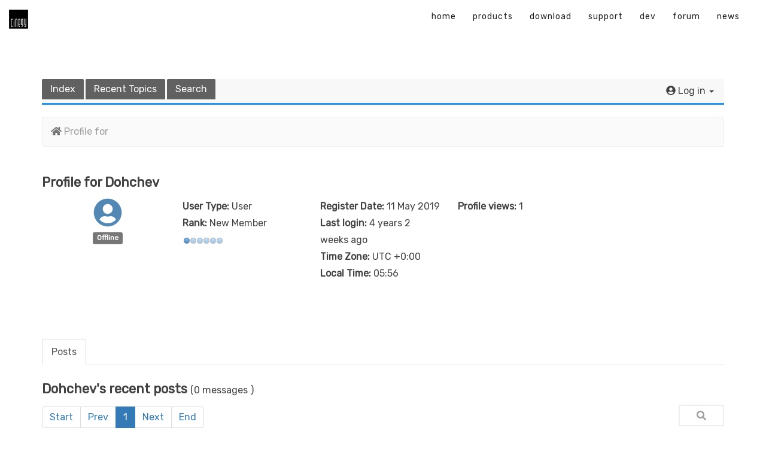

--- FILE ---
content_type: text/html; charset=utf-8
request_url: https://forum.daniel2.com/index.php/user/2122-dohchev
body_size: 6076
content:
<!DOCTYPE html>
<html>
	<head>
				<meta http-equiv="X-UA-Compatible" content="IE=edge">
		<meta name="viewport" content="width=device-width, initial-scale=1.0">
		<meta http-equiv="content-type" content="text/html; charset=utf-8" />
	<meta name="keywords" content="Daniel2, Dohchev" />
	<meta name="robots" content="index, follow" />
	<meta property="profile:username" content="Dohchev" />
	<meta property="profile:gender" content="Unknown" />
	<meta property="og:url" content="https://forum.daniel2.com/index.php/user/2122-dohchev" />
	<meta property="og:type" content="profile" />
	<meta property="og:image" content="https://forum.daniel2.com//media/kunena/email/hero-wide.png" />
	<meta property="og:description" content="Profile for Dohchev" />
	<meta property="og:title" content="Dohchev" />
	<meta name="description" content="Dohchev is on Daniel2. To connect with Dohchev, join Daniel2 today." />
	<meta name="generator" content="Joomla! - Open Source Content Management" />
	<title>Profile for Dohchev - Daniel2</title>
	<link href="/templates/ja_builder/favicon.ico" rel="shortcut icon" type="image/vnd.microsoft.icon" />
	<link href="/media/kunena/cache/crypsisb3/css/kunena.css" rel="stylesheet" type="text/css" />
	<link href="https://netdna.bootstrapcdn.com/bootstrap/3.0.0/css/bootstrap-glyphicons.css" rel="stylesheet" type="text/css" />
	<link href="/templates/ja_builder/css/template.css" rel="stylesheet" type="text/css" />
	<link href="/plugins/system/jabuilder/assets/css/jabuilder.css" rel="stylesheet" type="text/css" />
	<link href="https://fonts.googleapis.com/icon?family=Material+Icons" rel="stylesheet" type="text/css" />
	<link href="/media/jub/assets//css/bootstrap-core.min.css" rel="stylesheet" type="text/css" />
	<link href="/media/jub/assets/lib/font-awesome-4/css/font-awesome.css" rel="stylesheet" type="text/css" />
	<link href="/media/jub/assets/lib/animate/animate.css" rel="stylesheet" type="text/css" />
	<link href="/media/jub/assets/lib/hover-master/css/hover-min.css" rel="stylesheet" type="text/css" />
	<link href="/media/jub/assets/lib/bootstrap-select/css/bootstrap-select.min.css" rel="stylesheet" type="text/css" />
	<link href="/media/jub/default/css/aad6fee2db8be.css" rel="stylesheet" type="text/css" />
	<style type="text/css">
		/* Kunena Custom CSS */		.layout#kunena [class*="category"] i,
		.layout#kunena .glyphicon-topic,
		.layout#kunena #kwho i.icon-users,
		.layout#kunena#kstats i.icon-bars { color: inherit; }		.layout#kunena [class*="category"] .knewchar { color: #48a348 !important; }
		.layout#kunena sup.knewchar { color: #48a348 !important; }
		.layout#kunena .topic-item-unread { border-left-color: #48a348 !important;}
		.layout#kunena .topic-item-unread .glyphicon { color: #48a348 !important;}
		.layout#kunena .topic-item-unread i.fa { color: #48a348 !important;}
		.layout#kunena .topic-item-unread svg { color: #48a348 !important;}		.layout#kunena + div { display: block !important;}
		#kunena + div { display: block !important;}
	</style>
	<script src="/media/jui/js/jquery.min.js?a0bc7031e932af9da8da4f3a1627d860" type="text/javascript"></script>
	<script src="/media/jui/js/jquery-noconflict.js?a0bc7031e932af9da8da4f3a1627d860" type="text/javascript"></script>
	<script src="/media/jui/js/jquery-migrate.min.js?a0bc7031e932af9da8da4f3a1627d860" type="text/javascript"></script>
	<script src="/media/jui/js/bootstrap.min.js?a0bc7031e932af9da8da4f3a1627d860" type="text/javascript"></script>
	<script src="https://forum.daniel2.com/components/com_kunena/template/crypsisb3/assets/js/main-min.js" type="text/javascript"></script>
	<script src="https://use.fontawesome.com/releases/v5.15.3/js/all.js" defer="defer" type="text/javascript"></script>
	<script src="/templates/ja_builder/js/template.js" type="text/javascript"></script>
	<script src="/plugins/system/jabuilder/assets/js/jabuilder.js" type="text/javascript"></script>
	<script src="/media/jub/assets/lib/bootstrap-select/js/bootstrap-select.min.js" type="text/javascript"></script>
	<script src="/media/jub/assets/lib/bootstrap/js/bootstrap.min.js" type="text/javascript"></script>
	<script src="/media/jub/assets/lib/jquery/jquery.inview.min.js" type="text/javascript"></script>
	<script src="/media/jub/assets/js/site.js" type="text/javascript"></script>
	<script type="text/javascript">
jQuery(function($){ initTooltips(); $("body").on("subform-row-add", initTooltips); function initTooltips (event, container) { container = container || document;$(container).find(".hasTooltip").tooltip({"html": true,"container": "body"});} });jQuery(function($){ $("#modal").modal({"backdrop": true,"keyboard": true,"show": false,"remote": ""}); });
	</script>

			<link rel="stylesheet" href="https://fonts.googleapis.com/css?family=Rubik:regular" />
<style type="text/css">.f-rubik{font-family:'Rubik';}</style>

</head>
<body class="jub-page">

	<div class="wrapper">
		<div class="header">
			<header class="jub-block header-1 " data-jub-block-id="_25"><div class="header bg-light  spacing-none     affix-top " style="border-top-width: 1px;border-bottom-width: 1px;"><nav class="navbar"><div class="container-fluid"><div class="row "><div class='col-md-2 header-top clearfix'><div class="navbar-header"><button type="button" class="navbar-toggle collapsed" data-toggle="collapse" data-target=".navbar-collapse-_25"><span class="sr-only">Toggle navigation</span><span class="icon-bar"></span><span class="icon-bar"></span><span class="icon-bar"></span></button></div>
<a class="navbar-brand logo-image  " href="http://www.cinegy.com/" title="Daniel2 Forum" style="height: auto; line-height: 32px"><img class="logo" src="/media/jub/images/default/Cinegy-Logo-227x228.png" alt="Daniel2 Forum" style="max-height: 32px"/></a>
</div><!-- Collect the nav links, forms, and other content for toggling --><div class="col-md-10 header-navbar"><div class="navbar-collapse collapse navbar-collapse-_25">
<div 	class="jub-contents      z-depth- shape-square     " style=" ">
<div class="jub-element jub-element-cms-content text-right  ">
<div class="jub-cmsc  "><ul class="nav menu mod-list">
<li class="item-131"><a href="https://www.daniel2.com/" >home</a></li><li class="item-132"><a href="https://www.daniel2.com/index.php/products#" >products</a></li><li class="item-133"><a href="https://www.daniel2.com/index.php/download" >download</a></li><li class="item-248"><a href="https://forum.daniel2.com/index.php/forum/index" >support</a></li><li class="item-137"><a href="https://www.daniel2.com/index.php/dev" >dev</a></li><li class="item-134 deeper parent"><a href="/index.php/forum-main" >forum</a><ul class="nav-child unstyled small"><li class="item-136"><a href="/index.php/forum-main/register" >register</a></li></ul></li><li class="item-279"><a href="https://www.daniel2.com/index.php/news" >news</a></li></ul>
</div>
</div>
</div>
</div><!-- /.navbar-collapse --></div></div></div><!-- /.container-fluid --></nav></div></header>

		</div>

		
				<div class="jub-block mainbody">
		<div class="container">
			<div class="row">
											<div class="col col-md-12">
										<div id="system-message-container">
	</div>

					
<div id="kunena" class="layout ">
	
<nav class="navbar navbar-default" itemscope itemtype="https://schema.org/SiteNavigationElement">
	<div class="navbar-inner">
		<div class="visible-lg">
			
<ul class="nav navbar-nav">
	<li class="item-117" ><a href="/index.php/forum/index" >Index</a></li><li class="item-118" ><a href="/index.php/forum/recent" >Recent Topics</a></li><li class="item-124" ><a href="/index.php/forum/search" >Search</a></li></ul>
		</div>
		<div class="hidden-lg">
			<div class="nav navbar-nav pull-left">
				<div>
					<a class="btn btn-link" data-toggle="collapse" data-target=".knav-collapse"><i class="fas fa-bars" aria-hidden="true"></i> <b class="caret"></b></a>
				</div>
				<div class="knav-collapse">
<ul class="nav navbar-nav">
	<li class="item-117" ><a href="/index.php/forum/index" >Index</a></li><li class="item-118" ><a href="/index.php/forum/recent" >Recent Topics</a></li><li class="item-124" ><a href="/index.php/forum/search" >Search</a></li></ul>
</div>
			</div>
		</div>
		
<div class="hidden-xs">
			<ul class="nav pull-right">
	<li class="dropdown mobile-user">
		<a href="#" class="dropdown-toggle" data-toggle="dropdown" id="klogin-desktop">
			<i class="fas fa-user-circle" aria-hidden="true"></i>			<span class="login-text">Log in</span>
			<b class="caret"></b>
		</a>

		<div class="dropdown-menu" id="userdropdown">
			<form action="/index.php" method="post" class="form-inline">
				<input type="hidden" name="view" value="user"/>
				<input type="hidden" name="task" value="login"/>
				<input type="hidden" name="a0414e084c1c54d9854291b53c2996b6" value="1" />
				<div id="kform-desktop-login-username" class="control-group center">
					<div class="controls">
						<div class="input-prepend input-append">
							<span class="add-on">
								<i class="fas fa-user-circle" aria-hidden="true"></i>								<label for="klogin-desktop-username" class="element-invisible">
									Username								</label>
							</span>
							<input id="klogin-desktop-username" type="text" name="username" class="input-small" tabindex="1"
							       size="18" autocomplete="username" placeholder="Username"/>
						</div>
					</div>
				</div>

				<div id="kform-desktop-login-password" class="control-group center">
					<div class="controls">
						<div class="input-prepend input-append">
							<span class="add-on">
								<i class="fa fa-lock" aria-hidden="true"></i>								<label for="klogin-desktop-passwd" class="element-invisible">
									Password								</label>
							</span>
							<input id="klogin-desktop-passwd" type="password" name="password" class="input-small" tabindex="2"
							       size="18" autocomplete="current-password" placeholder="Password"/>
						</div>
					</div>
				</div>

								
									<div id="kform-login-remember" class="control-group center">
						<div class="controls">
							<div class="input-prepend input-append">
								<div class="add-on">
									<input id="klogin-desktop-remember" type="checkbox" name="remember" class="inputbox"
									       value="yes"/>
									<label for="klogin-desktop-remember" class="control-label">
										Remember me									</label>
								</div>
							</div>
						</div>
					</div>
				
				<div id="kform-login-desktop-submit" class="control-group center">
					<p>
						<button type="submit" tabindex="3" name="submit" class="btn btn-primary">
							Log in						</button>
					</p>

					<p>
													<a href="/index.php/forum-main/register?view=reset">
								Forgot your password?							</a>
							<br/>
						
													<a href="/index.php/forum-main/register?view=remind">
								Forgot your username?							</a>
							<br/>
						
													<a href="/index.php/forum-main/register">
								Create an account							</a>
						
					</p>
				</div>
			</form>
					</div>
	</li>
</ul>
	</div>
<div class="visible-xs-block">
			<ul class="nav pull-right">
	<li class="dropdown mobile-user">
		<a href="#" class="dropdown-toggle" data-toggle="dropdown" id="klogin-mobile">
			<i class="fas fa-user-circle" aria-hidden="true"></i>			<span class="login-text">Log in</span>
			<b class="caret"></b>
		</a>

		<div class="dropdown-menu" id="userdropdown">
			<form action="/index.php" method="post" class="form-inline">
				<input type="hidden" name="view" value="user"/>
				<input type="hidden" name="task" value="login"/>
				<input type="hidden" name="a0414e084c1c54d9854291b53c2996b6" value="1" />
				<div id="kmobile-form-login-username" class="control-group center">
					<div class="controls">
						<div class="input-prepend input-append">
							<span class="add-on">
								<i class="fas fa-user-circle" aria-hidden="true"></i>								<label for="kmobile-username" class="element-invisible">
									Username								</label>
							</span>
							<input id="kmobile-username" type="text" name="username" class="input-small" tabindex="1"
							       size="18" autocomplete="username" placeholder="Username"/>
						</div>
					</div>
				</div>

				<div id="kmobile-form-login-password" class="control-group center">
					<div class="controls">
						<div class="input-prepend input-append">
							<span class="add-on">
								<i class="fa fa-lock" aria-hidden="true"></i>								<label for="kmobile-passwd" class="element-invisible">
									Password								</label>
							</span>
							<input id="kmobile-passwd" type="password" name="password" class="input-small" tabindex="2"
							       size="18" autocomplete="current-password" placeholder="Password"/>
						</div>
					</div>
				</div>

								
									<div id="kmobile-form-login-remember" class="control-group center">
						<div class="controls">
							<div class="input-prepend input-append">
								<div class="add-on">
									<input id="kmobile-remember" type="checkbox" name="remember" class="inputbox"
									       value="yes"/>
									<label for="kmobile-remember" class="control-label">
										Remember me									</label>
								</div>
							</div>
						</div>
					</div>
				
				<div id="kmobile-form-login-submit" class="control-group center">
					<p>
						<button type="submit" tabindex="3" name="submit" class="btn btn-primary">
							Log in						</button>
					</p>

					<p>
													<a href="/index.php/forum-main/register?view=reset">
								Forgot your password?							</a>
							<br/>
						
													<a href="/index.php/forum-main/register?view=remind">
								Forgot your username?							</a>
							<br/>
						
													<a href="/index.php/forum-main/register">
								Create an account							</a>
						
					</p>
				</div>
			</form>
					</div>
	</li>
</ul>
	</div>
	</div>
</nav>
	<ol class="breadcrumb" itemscope itemtype="https://schema.org/BreadcrumbList">
		<li class="active" itemprop="itemListElement" itemscope itemtype="https://schema.org/ListItem">
			<i class="fa fa-home hasTooltip" aria-hidden="true"></i>			<a itemprop="item" href="/index.php/user/2122-dohchev"><span itemprop="name">Profile for </span></a>
			<meta itemprop="position" content="1"/>
		</li>

		
	</ol>

<h1 class="pull-left">
	Profile for	Dohchev</h1>

<h2 class="pull-right">
	</h2>

<div class="container">
	<div class="row">
		<div class="col-md-12">
							<div class="col-md-2">
					<div class="center kwho-user">
						<a class="kwho-user hasTooltip" href="/index.php/user/2122-dohchev" title="View Dohchev's Profile" ><i class="fas fa-user-circle fa-3x"></i></a>					</div>
											<div class="center">
							<strong><a  href="/index.php/user/2122-dohchev" title="" class="label label-default ">
	Offline</a>
</strong>
						</div>
									</div>
						<div class="col-md-10">
				<div class="row">
					<div class="col-md-12">
						<ul class="list-unstyled col-md-3">
							<li>
								<strong> User Type:</strong>
								<span class="user"> User </span>
							</li>
																						<li>
									<strong> Rank:</strong>
									<span>
										New Member										<img src="/media/kunena/ranks/rank1.gif" height="16" width="70" alt="New Member" />									</span>
								</li>
													</ul>
						<ul class="list-unstyled col-md-3">
															<li>
									<strong> Register Date:</strong>
									<span
											title="6 years 8 months ago"> 11 May 2019 </span>
								</li>
																						<li>
									<strong> Last login:</strong>
									<span
											title="4 years 2 weeks ago"> 4 years 2 weeks ago </span>
								</li>
														<li>
								<strong> Time Zone:</strong>
								<span> UTC +0:00 </span>
							</li>
							<li>
								<strong> Local Time:</strong>
								<span> 05:56 </span>
							</li>
						</ul>
						<ul class="list-unstyled col-md-3">
																													<li>
									<strong> Profile views:</strong>
									<span> 1 </span>
								</li>
																											</ul>
						<ul class="list-unstyled col-md-3">
																																		</ul>
					</div>
					<div class="col-md-12">
						<div class="col-md-9">
							<div class="inline pull-right">
	</div>
						</div>
						<div class="col-md-3 pull-right">
																																										</div>
					</div>
				</div>
			</div>
		</div>
	</div>
</div>
<br/>
<div class="col-md-12">
		</div>


<div class="tabs">
	<br/>
	<br/>

	<ul class="nav nav-tabs">

					<li class="active">
				<a href="#posts" data-toggle="tab" rel="nofollow">Posts</a>
			</li>
		
	</ul>
	<div class="tab-content">

					<div class="tab-pane fade in active" id="posts">
				<div>
					
<div class="row">
	<div class="col-md-12">
		<div class="pull-left">
			<h1>
				Dohchev's  recent posts				<small class="hidden-xs">
					(0 messages					)
				</small>

							</h1>
		</div>

			</div>
</div>

<div class="pull-right">
	
<form action="/index.php/user/2122-dohchev" method="post" class="form-search pull-right">
	<input type="hidden" name="view" value="search"/>
	<input type="hidden" name="task" value="results"/>

			<input type="hidden" name="catids[]" value="all"/>
	
	
	<input type="hidden" name="childforums" value="1"/>
	<input type="hidden" name="a0414e084c1c54d9854291b53c2996b6" value="1" />	<div class="search">
		<input type="text" class="form-control input-sm hasTooltip" maxlength="64" name="query" value=""
		       placeholder="Search" data-original-title="Enter here your item to search" />
		<button class="btn btn-default" type="submit">
			<i class="fas fa-search" aria-hidden="true"></i>		</button>
	</div>
</form>
</div>

<div class="pull-left">
	
<nav class="hidden-xs">
	<ul class="pagination">
		<li><a class="disabled">Start</a></li><li><a class="disabled">Prev</a></li><li class="active"><a>1</a></li><li><a class="disabled">Next</a></li><li><a class="disabled">End</a></li>	</ul>
</nav>

<nav class="visible-xs-block">
	<ul class="pagination">
		<li class="active"><a>1</a></li>	</ul>
</nav>
</div>

<form action="/index.php/topics" method="post"
      name="ktopicsform" id="ktopicsform">
	<input type="hidden" name="a0414e084c1c54d9854291b53c2996b6" value="1" />
	<table class="table">
		<thead>
					<tr>
				<td colspan="3">
					No Posts				</td>
			</tr>
				</thead>

		<tfoot>
				</tfoot>

		<tbody class="message-list">
				</tbody>
	</table>
</form>

<div class="pull-left">
	
<nav class="hidden-xs">
	<ul class="pagination">
		<li><a class="disabled">Start</a></li><li><a class="disabled">Prev</a></li><li class="active"><a>1</a></li><li><a class="disabled">Next</a></li><li><a class="disabled">End</a></li>	</ul>
</nav>

<nav class="visible-xs-block">
	<ul class="pagination">
		<li class="active"><a>1</a></li>	</ul>
</nav>
</div>


<div class="clearfix"></div>
				</div>
			</div>
		
	</div>
</div>

<div class="clearfix"></div>

	<ol class="breadcrumb" itemscope itemtype="https://schema.org/BreadcrumbList">
		<li class="active" itemprop="itemListElement" itemscope itemtype="https://schema.org/ListItem">
			<i class="fa fa-home hasTooltip" aria-hidden="true"></i>			<a itemprop="item" href="/index.php/user/2122-dohchev"><span itemprop="name">Profile for </span></a>
			<meta itemprop="position" content="1"/>
		</li>

		
	</ol>
</div>
<div style="text-align:center;"><a href="/index.php/credits" style="display: inline !important; visibility: visible !important; text-decoration: none !important;">Powered by</a> <a href="https://www.kunena.org"
			target="_blank" rel="noopener noreferrer" style="display: inline !important; visibility: visible !important; text-decoration: none !important;">Kunena Forum</a></div>
									</div>
										</div>
		</div>
		</div>
		
		
		<div class="footer">
			<footer class="jub-block footer-4 " data-jub-block-id="_35"><div class="footer bg-bluegray-lightest        " style="border-top-width: 1px;border-bottom-width: 1px;"><div class="container"><!-- BACK TOP TOP BUTTON --><div class="back-to-top hidden-xs hidden-sm affix"></div><!-- BACK TOP TOP BUTTON --><div class="row"><nav class="col-md-4">
<div 	class="jub-contents      z-depth- shape-square     " style=" ">
<div class="jub-element jub-element-links   ">
<ul class="nav navbar-nav         "></ul>
</div>
</div>
</nav><div class="col-md-6 text-center"><div class="footer-text">
<div 	class="jub-contents      z-depth- shape-square     " style=" ">
<div class="jub-element jub-element-text text-left  ">
<p class="jub-p  " data-placeholder="text">Copyright ©2018 by Cinegy LLC.  All rights reserved.</p>
</div>
</div>
</div></div><div class="col-md-2 text-right">
<div 	class="jub-contents      z-depth- shape-square     " style=" ">
<div class="jub-element jub-element-social-buttons   ">
<div class="jub-social-icons social-icons-color social-btns-color  social-sm  "><a class="btn btn-facebook" href="https://facebook.com/https://facebook.com/CinegyGmbH" title="Follow on Facebook" target="_blank"><i class="fa fa-facebook" aria-hidden="true"></i><span>Facebook</span></a><a class="btn btn-twitter" href="https://twitter.com/https://twitter.com/cinegy" title="Follow on Twitter" target="_blank"><i class="fa fa-twitter" aria-hidden="true"></i><span>Twitter</span></a></div>
</div>
</div>
</div></div></div></div><script>setTimeout(function () {JUB.afterRenderBlock(function($, $block){

	// browser window scroll (in pixels) after which the "back to top" link is shown
	var offset = 300,
		//browser window scroll (in pixels) after which the "back to top" link opacity is reduced
		offset_opacity = 1200,
		//duration of the top scrolling animation (in ms)
		scroll_top_duration = 700,
		//grab the "back to top" link
		$back_to_top = $block.find('.back-to-top');

	if (!$back_to_top.length) return ;

	if(!$('body').hasClass('jub-editor')) {
		//hide or show the "back to top" link
		$(window).scroll(function(){
				( $(this).scrollTop() > offset ) ? $back_to_top.addClass('jub-is-visible') : $back_to_top.removeClass('jub-is-visible jub-fade-out');
				if( $(this).scrollTop() > offset_opacity ) { 
					$back_to_top.addClass('jub-fade-out');
				}
		});
	} else {
		$back_to_top.css('opacity',1);
	}

	//smooth scroll to top
	$back_to_top.on('click', function(event){
		event.preventDefault();
		$('body,html').animate({
			scrollTop: 0 ,
		 	}, scroll_top_duration
		);
	});
}, '_35');}, 200);</script></footer>

		</div>

	</div>

</body>
</html>


--- FILE ---
content_type: text/css
request_url: https://forum.daniel2.com/templates/ja_builder/css/template.css
body_size: 245278
content:
/*!
 * Bootstrap v3.3.7 (http://getbootstrap.com)
 * Copyright 2011-2016 Twitter, Inc.
 * Licensed under MIT (https://github.com/twbs/bootstrap/blob/master/LICENSE)
 */
/*! normalize.css v3.0.3 | MIT License | github.com/necolas/normalize.css */html{font-family:sans-serif;-ms-text-size-adjust:100%;-webkit-text-size-adjust:100%}body{margin:0}article,aside,details,figcaption,figure,footer,header,hgroup,main,menu,nav,section,summary{display:block}audio,canvas,progress,video{display:inline-block;vertical-align:baseline}audio:not([controls]){display:none;height:0}[hidden],template{display:none}a{background-color:transparent}a:active,a:hover{outline:0}abbr[title]{border-bottom:1px dotted}b,strong{font-weight:bold}dfn{font-style:italic}h1{font-size:2em;margin:0.67em 0}mark{background:#ff0;color:#000}small{font-size:80%}sub,sup{font-size:75%;line-height:0;position:relative;vertical-align:baseline}sup{top:-0.5em}sub{bottom:-0.25em}img{border:0}svg:not(:root){overflow:hidden}figure{margin:1em 40px}hr{-webkit-box-sizing:content-box;box-sizing:content-box;height:0}pre{overflow:auto}code,kbd,pre,samp{font-family:monospace, monospace;font-size:1em}button,input,optgroup,select,textarea{color:inherit;font:inherit;margin:0}button{overflow:visible}button,select{text-transform:none}button,html input[type=button],input[type=reset],input[type=submit]{-webkit-appearance:button;cursor:pointer}button[disabled],html input[disabled]{cursor:default}button::-moz-focus-inner,input::-moz-focus-inner{border:0;padding:0}input{line-height:normal}input[type=checkbox],input[type=radio]{-webkit-box-sizing:border-box;box-sizing:border-box;padding:0}input[type=number]::-webkit-inner-spin-button,input[type=number]::-webkit-outer-spin-button{height:auto}input[type=search]{-webkit-appearance:textfield;-webkit-box-sizing:content-box;box-sizing:content-box}input[type=search]::-webkit-search-cancel-button,input[type=search]::-webkit-search-decoration{-webkit-appearance:none}fieldset{border:1px solid #c0c0c0;margin:0 2px;padding:0.35em 0.625em 0.75em}legend{border:0;padding:0}textarea{overflow:auto}optgroup{font-weight:bold}table{border-collapse:collapse;border-spacing:0}td,th{padding:0}
/*! Source: https://github.com/h5bp/html5-boilerplate/blob/master/src/css/main.css */@media print{*,:after,:before{background:transparent!important;color:#000!important;-webkit-box-shadow:none!important;box-shadow:none!important;text-shadow:none!important}a,a:visited{text-decoration:underline}a[href]:after{content:" (" attr(href) ")"}abbr[title]:after{content:" (" attr(title) ")"}a[href^="#"]:after,a[href^="javascript:"]:after{content:""}blockquote,pre{border:1px solid #999;page-break-inside:avoid}thead{display:table-header-group}img,tr{page-break-inside:avoid}img{max-width:100%!important}h2,h3,p{orphans:3;widows:3}h2,h3{page-break-after:avoid}.navbar{display:none}.btn>.caret,.dropup>.btn>.caret{border-top-color:#000!important}.label{border:1px solid #000}.table{border-collapse:collapse!important}.table td,.table th{background-color:#fff!important}.table-bordered td,.table-bordered th{border:1px solid #ddd!important}}@font-face{font-family:'Glyphicons Halflings';src:url('../fonts/glyphicons-halflings-regular.eot');src:url('../fonts/glyphicons-halflings-regular.eot?#iefix') format('embedded-opentype'), url('../fonts/glyphicons-halflings-regular.woff2') format('woff2'), url('../fonts/glyphicons-halflings-regular.woff') format('woff'), url('../fonts/glyphicons-halflings-regular.ttf') format('truetype'), url('../fonts/glyphicons-halflings-regular.svg#glyphicons_halflingsregular') format('svg')}.glyphicon{position:relative;top:1px;display:inline-block;font-family:'Glyphicons Halflings';font-style:normal;font-weight:normal;line-height:1;-webkit-font-smoothing:antialiased;-moz-osx-font-smoothing:grayscale}.glyphicon-asterisk:before{content:"\002a"}.glyphicon-plus:before{content:"\002b"}.glyphicon-eur:before,.glyphicon-euro:before{content:"\20ac"}.glyphicon-minus:before{content:"\2212"}.glyphicon-cloud:before{content:"\2601"}.glyphicon-envelope:before{content:"\2709"}.glyphicon-pencil:before{content:"\270f"}.glyphicon-glass:before{content:"\e001"}.glyphicon-music:before{content:"\e002"}.glyphicon-search:before{content:"\e003"}.glyphicon-heart:before{content:"\e005"}.glyphicon-star:before{content:"\e006"}.glyphicon-star-empty:before{content:"\e007"}.glyphicon-user:before{content:"\e008"}.glyphicon-film:before{content:"\e009"}.glyphicon-th-large:before{content:"\e010"}.glyphicon-th:before{content:"\e011"}.glyphicon-th-list:before{content:"\e012"}.glyphicon-ok:before{content:"\e013"}.glyphicon-remove:before{content:"\e014"}.glyphicon-zoom-in:before{content:"\e015"}.glyphicon-zoom-out:before{content:"\e016"}.glyphicon-off:before{content:"\e017"}.glyphicon-signal:before{content:"\e018"}.glyphicon-cog:before{content:"\e019"}.glyphicon-trash:before{content:"\e020"}.glyphicon-home:before{content:"\e021"}.glyphicon-file:before{content:"\e022"}.glyphicon-time:before{content:"\e023"}.glyphicon-road:before{content:"\e024"}.glyphicon-download-alt:before{content:"\e025"}.glyphicon-download:before{content:"\e026"}.glyphicon-upload:before{content:"\e027"}.glyphicon-inbox:before{content:"\e028"}.glyphicon-play-circle:before{content:"\e029"}.glyphicon-repeat:before{content:"\e030"}.glyphicon-refresh:before{content:"\e031"}.glyphicon-list-alt:before{content:"\e032"}.glyphicon-lock:before{content:"\e033"}.glyphicon-flag:before{content:"\e034"}.glyphicon-headphones:before{content:"\e035"}.glyphicon-volume-off:before{content:"\e036"}.glyphicon-volume-down:before{content:"\e037"}.glyphicon-volume-up:before{content:"\e038"}.glyphicon-qrcode:before{content:"\e039"}.glyphicon-barcode:before{content:"\e040"}.glyphicon-tag:before{content:"\e041"}.glyphicon-tags:before{content:"\e042"}.glyphicon-book:before{content:"\e043"}.glyphicon-bookmark:before{content:"\e044"}.glyphicon-print:before{content:"\e045"}.glyphicon-camera:before{content:"\e046"}.glyphicon-font:before{content:"\e047"}.glyphicon-bold:before{content:"\e048"}.glyphicon-italic:before{content:"\e049"}.glyphicon-text-height:before{content:"\e050"}.glyphicon-text-width:before{content:"\e051"}.glyphicon-align-left:before{content:"\e052"}.glyphicon-align-center:before{content:"\e053"}.glyphicon-align-right:before{content:"\e054"}.glyphicon-align-justify:before{content:"\e055"}.glyphicon-list:before{content:"\e056"}.glyphicon-indent-left:before{content:"\e057"}.glyphicon-indent-right:before{content:"\e058"}.glyphicon-facetime-video:before{content:"\e059"}.glyphicon-picture:before{content:"\e060"}.glyphicon-map-marker:before{content:"\e062"}.glyphicon-adjust:before{content:"\e063"}.glyphicon-tint:before{content:"\e064"}.glyphicon-edit:before{content:"\e065"}.glyphicon-share:before{content:"\e066"}.glyphicon-check:before{content:"\e067"}.glyphicon-move:before{content:"\e068"}.glyphicon-step-backward:before{content:"\e069"}.glyphicon-fast-backward:before{content:"\e070"}.glyphicon-backward:before{content:"\e071"}.glyphicon-play:before{content:"\e072"}.glyphicon-pause:before{content:"\e073"}.glyphicon-stop:before{content:"\e074"}.glyphicon-forward:before{content:"\e075"}.glyphicon-fast-forward:before{content:"\e076"}.glyphicon-step-forward:before{content:"\e077"}.glyphicon-eject:before{content:"\e078"}.glyphicon-chevron-left:before{content:"\e079"}.glyphicon-chevron-right:before{content:"\e080"}.glyphicon-plus-sign:before{content:"\e081"}.glyphicon-minus-sign:before{content:"\e082"}.glyphicon-remove-sign:before{content:"\e083"}.glyphicon-ok-sign:before{content:"\e084"}.glyphicon-question-sign:before{content:"\e085"}.glyphicon-info-sign:before{content:"\e086"}.glyphicon-screenshot:before{content:"\e087"}.glyphicon-remove-circle:before{content:"\e088"}.glyphicon-ok-circle:before{content:"\e089"}.glyphicon-ban-circle:before{content:"\e090"}.glyphicon-arrow-left:before{content:"\e091"}.glyphicon-arrow-right:before{content:"\e092"}.glyphicon-arrow-up:before{content:"\e093"}.glyphicon-arrow-down:before{content:"\e094"}.glyphicon-share-alt:before{content:"\e095"}.glyphicon-resize-full:before{content:"\e096"}.glyphicon-resize-small:before{content:"\e097"}.glyphicon-exclamation-sign:before{content:"\e101"}.glyphicon-gift:before{content:"\e102"}.glyphicon-leaf:before{content:"\e103"}.glyphicon-fire:before{content:"\e104"}.glyphicon-eye-open:before{content:"\e105"}.glyphicon-eye-close:before{content:"\e106"}.glyphicon-warning-sign:before{content:"\e107"}.glyphicon-plane:before{content:"\e108"}.glyphicon-calendar:before{content:"\e109"}.glyphicon-random:before{content:"\e110"}.glyphicon-comment:before{content:"\e111"}.glyphicon-magnet:before{content:"\e112"}.glyphicon-chevron-up:before{content:"\e113"}.glyphicon-chevron-down:before{content:"\e114"}.glyphicon-retweet:before{content:"\e115"}.glyphicon-shopping-cart:before{content:"\e116"}.glyphicon-folder-close:before{content:"\e117"}.glyphicon-folder-open:before{content:"\e118"}.glyphicon-resize-vertical:before{content:"\e119"}.glyphicon-resize-horizontal:before{content:"\e120"}.glyphicon-hdd:before{content:"\e121"}.glyphicon-bullhorn:before{content:"\e122"}.glyphicon-bell:before{content:"\e123"}.glyphicon-certificate:before{content:"\e124"}.glyphicon-thumbs-up:before{content:"\e125"}.glyphicon-thumbs-down:before{content:"\e126"}.glyphicon-hand-right:before{content:"\e127"}.glyphicon-hand-left:before{content:"\e128"}.glyphicon-hand-up:before{content:"\e129"}.glyphicon-hand-down:before{content:"\e130"}.glyphicon-circle-arrow-right:before{content:"\e131"}.glyphicon-circle-arrow-left:before{content:"\e132"}.glyphicon-circle-arrow-up:before{content:"\e133"}.glyphicon-circle-arrow-down:before{content:"\e134"}.glyphicon-globe:before{content:"\e135"}.glyphicon-wrench:before{content:"\e136"}.glyphicon-tasks:before{content:"\e137"}.glyphicon-filter:before{content:"\e138"}.glyphicon-briefcase:before{content:"\e139"}.glyphicon-fullscreen:before{content:"\e140"}.glyphicon-dashboard:before{content:"\e141"}.glyphicon-paperclip:before{content:"\e142"}.glyphicon-heart-empty:before{content:"\e143"}.glyphicon-link:before{content:"\e144"}.glyphicon-phone:before{content:"\e145"}.glyphicon-pushpin:before{content:"\e146"}.glyphicon-usd:before{content:"\e148"}.glyphicon-gbp:before{content:"\e149"}.glyphicon-sort:before{content:"\e150"}.glyphicon-sort-by-alphabet:before{content:"\e151"}.glyphicon-sort-by-alphabet-alt:before{content:"\e152"}.glyphicon-sort-by-order:before{content:"\e153"}.glyphicon-sort-by-order-alt:before{content:"\e154"}.glyphicon-sort-by-attributes:before{content:"\e155"}.glyphicon-sort-by-attributes-alt:before{content:"\e156"}.glyphicon-unchecked:before{content:"\e157"}.glyphicon-expand:before{content:"\e158"}.glyphicon-collapse-down:before{content:"\e159"}.glyphicon-collapse-up:before{content:"\e160"}.glyphicon-log-in:before{content:"\e161"}.glyphicon-flash:before{content:"\e162"}.glyphicon-log-out:before{content:"\e163"}.glyphicon-new-window:before{content:"\e164"}.glyphicon-record:before{content:"\e165"}.glyphicon-save:before{content:"\e166"}.glyphicon-open:before{content:"\e167"}.glyphicon-saved:before{content:"\e168"}.glyphicon-import:before{content:"\e169"}.glyphicon-export:before{content:"\e170"}.glyphicon-send:before{content:"\e171"}.glyphicon-floppy-disk:before{content:"\e172"}.glyphicon-floppy-saved:before{content:"\e173"}.glyphicon-floppy-remove:before{content:"\e174"}.glyphicon-floppy-save:before{content:"\e175"}.glyphicon-floppy-open:before{content:"\e176"}.glyphicon-credit-card:before{content:"\e177"}.glyphicon-transfer:before{content:"\e178"}.glyphicon-cutlery:before{content:"\e179"}.glyphicon-header:before{content:"\e180"}.glyphicon-compressed:before{content:"\e181"}.glyphicon-earphone:before{content:"\e182"}.glyphicon-phone-alt:before{content:"\e183"}.glyphicon-tower:before{content:"\e184"}.glyphicon-stats:before{content:"\e185"}.glyphicon-sd-video:before{content:"\e186"}.glyphicon-hd-video:before{content:"\e187"}.glyphicon-subtitles:before{content:"\e188"}.glyphicon-sound-stereo:before{content:"\e189"}.glyphicon-sound-dolby:before{content:"\e190"}.glyphicon-sound-5-1:before{content:"\e191"}.glyphicon-sound-6-1:before{content:"\e192"}.glyphicon-sound-7-1:before{content:"\e193"}.glyphicon-copyright-mark:before{content:"\e194"}.glyphicon-registration-mark:before{content:"\e195"}.glyphicon-cloud-download:before{content:"\e197"}.glyphicon-cloud-upload:before{content:"\e198"}.glyphicon-tree-conifer:before{content:"\e199"}.glyphicon-tree-deciduous:before{content:"\e200"}.glyphicon-cd:before{content:"\e201"}.glyphicon-save-file:before{content:"\e202"}.glyphicon-open-file:before{content:"\e203"}.glyphicon-level-up:before{content:"\e204"}.glyphicon-copy:before{content:"\e205"}.glyphicon-paste:before{content:"\e206"}.glyphicon-alert:before{content:"\e209"}.glyphicon-equalizer:before{content:"\e210"}.glyphicon-king:before{content:"\e211"}.glyphicon-queen:before{content:"\e212"}.glyphicon-pawn:before{content:"\e213"}.glyphicon-bishop:before{content:"\e214"}.glyphicon-knight:before{content:"\e215"}.glyphicon-baby-formula:before{content:"\e216"}.glyphicon-tent:before{content:"\26fa"}.glyphicon-blackboard:before{content:"\e218"}.glyphicon-bed:before{content:"\e219"}.glyphicon-apple:before{content:"\f8ff"}.glyphicon-erase:before{content:"\e221"}.glyphicon-hourglass:before{content:"\231b"}.glyphicon-lamp:before{content:"\e223"}.glyphicon-duplicate:before{content:"\e224"}.glyphicon-piggy-bank:before{content:"\e225"}.glyphicon-scissors:before{content:"\e226"}.glyphicon-bitcoin:before{content:"\e227"}.glyphicon-btc:before{content:"\e227"}.glyphicon-xbt:before{content:"\e227"}.glyphicon-yen:before{content:"\00a5"}.glyphicon-jpy:before{content:"\00a5"}.glyphicon-ruble:before{content:"\20bd"}.glyphicon-rub:before{content:"\20bd"}.glyphicon-scale:before{content:"\e230"}.glyphicon-ice-lolly:before{content:"\e231"}.glyphicon-ice-lolly-tasted:before{content:"\e232"}.glyphicon-education:before{content:"\e233"}.glyphicon-option-horizontal:before{content:"\e234"}.glyphicon-option-vertical:before{content:"\e235"}.glyphicon-menu-hamburger:before{content:"\e236"}.glyphicon-modal-window:before{content:"\e237"}.glyphicon-oil:before{content:"\e238"}.glyphicon-grain:before{content:"\e239"}.glyphicon-sunglasses:before{content:"\e240"}.glyphicon-text-size:before{content:"\e241"}.glyphicon-text-color:before{content:"\e242"}.glyphicon-text-background:before{content:"\e243"}.glyphicon-object-align-top:before{content:"\e244"}.glyphicon-object-align-bottom:before{content:"\e245"}.glyphicon-object-align-horizontal:before{content:"\e246"}.glyphicon-object-align-left:before{content:"\e247"}.glyphicon-object-align-vertical:before{content:"\e248"}.glyphicon-object-align-right:before{content:"\e249"}.glyphicon-triangle-right:before{content:"\e250"}.glyphicon-triangle-left:before{content:"\e251"}.glyphicon-triangle-bottom:before{content:"\e252"}.glyphicon-triangle-top:before{content:"\e253"}.glyphicon-console:before{content:"\e254"}.glyphicon-superscript:before{content:"\e255"}.glyphicon-subscript:before{content:"\e256"}.glyphicon-menu-left:before{content:"\e257"}.glyphicon-menu-right:before{content:"\e258"}.glyphicon-menu-down:before{content:"\e259"}.glyphicon-menu-up:before{content:"\e260"}*{-webkit-box-sizing:border-box;-moz-box-sizing:border-box;box-sizing:border-box}:after,:before{-webkit-box-sizing:border-box;-moz-box-sizing:border-box;box-sizing:border-box}html{font-size:10px;-webkit-tap-highlight-color:rgba(0, 0, 0, 0)}body{font-family:"Roboto", "Helvetica Neue", Helvetica, Arial, sans-serif;font-size:16px;line-height:1.75;color:#424242;background-color:#fff}button,input,select,textarea{font-family:inherit;font-size:inherit;line-height:inherit}a{color:#2196f3;text-decoration:none}a:focus,a:hover{color:#0a6ebd;text-decoration:underline}a:focus{outline:5px auto -webkit-focus-ring-color;outline-offset:-2px}figure{margin:0}img{vertical-align:middle}.carousel-inner>.item>a>img,.carousel-inner>.item>img,.img-responsive,.thumbnail>img,.thumbnail a>img{display:block;max-width:100%;height:auto}.img-rounded{border-radius:6px}.img-thumbnail{padding:4px;line-height:1.75;background-color:#fff;border:1px solid #ddd;border-radius:3px;-webkit-transition:all 0.2s ease-in-out;-o-transition:all 0.2s ease-in-out;transition:all 0.2s ease-in-out;display:inline-block;max-width:100%;height:auto}.img-circle{border-radius:50%}hr{margin-top:28px;margin-bottom:28px;border:0;border-top:1px solid #eeeeee}.sr-only{position:absolute;width:1px;height:1px;margin:-1px;padding:0;overflow:hidden;clip:rect(0, 0, 0, 0);border:0}.sr-only-focusable:active,.sr-only-focusable:focus{position:static;width:auto;height:auto;margin:0;overflow:visible;clip:auto}[role=button]{cursor:pointer}.h1,.h2,.h3,.h4,.h5,.h6,h1,h2,h3,h4,h5,h6{font-family:inherit;font-weight:600;line-height:1.25;color:inherit}.h1 .small,.h1 small,.h2 .small,.h2 small,.h3 .small,.h3 small,.h4 .small,.h4 small,.h5 .small,.h5 small,.h6 .small,.h6 small,h1 .small,h1 small,h2 .small,h2 small,h3 .small,h3 small,h4 .small,h4 small,h5 .small,h5 small,h6 .small,h6 small{font-weight:normal;line-height:1;color:#bdbdbd}.h1,.h2,.h3,h1,h2,h3{margin-top:28px;margin-bottom:14px}.h1 .small,.h1 small,.h2 .small,.h2 small,.h3 .small,.h3 small,h1 .small,h1 small,h2 .small,h2 small,h3 .small,h3 small{font-size:65%}.h4,.h5,.h6,h4,h5,h6{margin-top:14px;margin-bottom:14px}.h4 .small,.h4 small,.h5 .small,.h5 small,.h6 .small,.h6 small,h4 .small,h4 small,h5 .small,h5 small,h6 .small,h6 small{font-size:75%}.h1,h1{font-size:44px}.h2,h2{font-size:34px}.h3,h3{font-size:26px}.h4,h4{font-size:24px}.h5,h5{font-size:22px}.h6,h6{font-size:20px}p{margin:0 0 14px}.lead{margin-bottom:28px;font-size:18px;font-weight:300;line-height:1.4}@media (min-width:768px){.lead{font-size:24px}}.small,small{font-size:87%}.mark,mark{background-color:#fcf8e3;padding:.2em}.text-left{text-align:left}.text-right{text-align:right}.text-center{text-align:center}.text-justify{text-align:justify}.text-nowrap{white-space:nowrap}.text-lowercase{text-transform:lowercase}.text-uppercase{text-transform:uppercase}.text-capitalize{text-transform:capitalize}.text-muted{color:#bdbdbd}.text-primary{color:#2196f3}a.text-primary:focus,a.text-primary:hover{color:#0c7cd5}.text-success{color:#3c763d}a.text-success:focus,a.text-success:hover{color:#2b542c}.text-info{color:#31708f}a.text-info:focus,a.text-info:hover{color:#245269}.text-warning{color:#8a6d3b}a.text-warning:focus,a.text-warning:hover{color:#66512c}.text-danger{color:#a94442}a.text-danger:focus,a.text-danger:hover{color:#843534}.bg-primary{color:#fff;background-color:#2196f3}a.bg-primary:focus,a.bg-primary:hover{background-color:#0c7cd5}.bg-success{background-color:#dff0d8}a.bg-success:focus,a.bg-success:hover{background-color:#c1e2b3}.bg-info{background-color:#d9edf7}a.bg-info:focus,a.bg-info:hover{background-color:#afd9ee}.bg-warning{background-color:#fcf8e3}a.bg-warning:focus,a.bg-warning:hover{background-color:#f7ecb5}.bg-danger{background-color:#f2dede}a.bg-danger:focus,a.bg-danger:hover{background-color:#e4b9b9}.page-header{padding-bottom:13px;margin:56px 0 28px;border-bottom:1px solid #eeeeee}ol,ul{margin-top:0;margin-bottom:14px}ol ol,ol ul,ul ol,ul ul{margin-bottom:0}.list-unstyled{padding-left:0;list-style:none}.list-inline{padding-left:0;list-style:none;margin-left:-5px}.list-inline>li{display:inline-block;padding-left:5px;padding-right:5px}dl{margin-top:0;margin-bottom:28px}dd,dt{line-height:1.75}dt{font-weight:bold}dd{margin-left:0}@media (min-width:992px){.dl-horizontal dt{float:left;width:160px;clear:left;text-align:right;overflow:hidden;-o-text-overflow:ellipsis;text-overflow:ellipsis;white-space:nowrap}.dl-horizontal dd{margin-left:180px}}abbr[data-original-title],abbr[title]{cursor:help;border-bottom:1px dotted #bdbdbd}.initialism{font-size:90%;text-transform:uppercase}blockquote{padding:14px 28px;margin:0 0 28px;font-size:20px;border-left:5px solid #eeeeee}blockquote ol:last-child,blockquote p:last-child,blockquote ul:last-child{margin-bottom:0}blockquote .small,blockquote footer,blockquote small{display:block;font-size:80%;line-height:1.75;color:#bdbdbd}blockquote .small:before,blockquote footer:before,blockquote small:before{content:'\2014 \00A0'}.blockquote-reverse,blockquote.pull-right{padding-right:15px;padding-left:0;border-right:5px solid #eeeeee;border-left:0;text-align:right}.blockquote-reverse .small:before,.blockquote-reverse footer:before,.blockquote-reverse small:before,blockquote.pull-right .small:before,blockquote.pull-right footer:before,blockquote.pull-right small:before{content:''}.blockquote-reverse .small:after,.blockquote-reverse footer:after,.blockquote-reverse small:after,blockquote.pull-right .small:after,blockquote.pull-right footer:after,blockquote.pull-right small:after{content:'\00A0 \2014'}address{margin-bottom:28px;font-style:normal;line-height:1.75}code,kbd,pre,samp{font-family:Monaco, Consolas, "Courier New", monospace}code{padding:2px 4px;font-size:90%;color:#c7254e;background-color:#f9f2f4;border-radius:3px}kbd{padding:2px 4px;font-size:90%;color:#fff;background-color:#333;border-radius:1px;-webkit-box-shadow:inset 0 -1px 0 rgba(0, 0, 0, 0.25);box-shadow:inset 0 -1px 0 rgba(0, 0, 0, 0.25)}kbd kbd{padding:0;font-size:100%;font-weight:bold;-webkit-box-shadow:none;box-shadow:none}pre{display:block;padding:13.5px;margin:0 0 14px;font-size:15px;line-height:1.75;word-break:break-all;word-wrap:break-word;color:#616161;background-color:#f5f5f5;border:1px solid #ccc;border-radius:3px}pre code{padding:0;font-size:inherit;color:inherit;white-space:pre-wrap;background-color:transparent;border-radius:0}.pre-scrollable{max-height:340px;overflow-y:scroll}.container{margin-right:auto;margin-left:auto;padding-left:15px;padding-right:15px}@media (min-width:768px){.container{width:750px}}@media (min-width:992px){.container{width:970px}}@media (min-width:1280px){.container{width:1170px}}.container-fluid{margin-right:auto;margin-left:auto;padding-left:15px;padding-right:15px}.row{margin-left:-15px;margin-right:-15px}.col-lg-1,.col-lg-2,.col-lg-3,.col-lg-4,.col-lg-5,.col-lg-6,.col-lg-7,.col-lg-8,.col-lg-9,.col-lg-10,.col-lg-11,.col-lg-12,.col-md-1,.col-md-2,.col-md-3,.col-md-4,.col-md-5,.col-md-6,.col-md-7,.col-md-8,.col-md-9,.col-md-10,.col-md-11,.col-md-12,.col-sm-1,.col-sm-2,.col-sm-3,.col-sm-4,.col-sm-5,.col-sm-6,.col-sm-7,.col-sm-8,.col-sm-9,.col-sm-10,.col-sm-11,.col-sm-12,.col-xs-1,.col-xs-2,.col-xs-3,.col-xs-4,.col-xs-5,.col-xs-6,.col-xs-7,.col-xs-8,.col-xs-9,.col-xs-10,.col-xs-11,.col-xs-12{position:relative;min-height:1px;padding-left:15px;padding-right:15px}.col-xs-1,.col-xs-2,.col-xs-3,.col-xs-4,.col-xs-5,.col-xs-6,.col-xs-7,.col-xs-8,.col-xs-9,.col-xs-10,.col-xs-11,.col-xs-12{float:left}.col-xs-12{width:100%}.col-xs-11{width:91.66666667%}.col-xs-10{width:83.33333333%}.col-xs-9{width:75%}.col-xs-8{width:66.66666667%}.col-xs-7{width:58.33333333%}.col-xs-6{width:50%}.col-xs-5{width:41.66666667%}.col-xs-4{width:33.33333333%}.col-xs-3{width:25%}.col-xs-2{width:16.66666667%}.col-xs-1{width:8.33333333%}.col-xs-pull-12{right:100%}.col-xs-pull-11{right:91.66666667%}.col-xs-pull-10{right:83.33333333%}.col-xs-pull-9{right:75%}.col-xs-pull-8{right:66.66666667%}.col-xs-pull-7{right:58.33333333%}.col-xs-pull-6{right:50%}.col-xs-pull-5{right:41.66666667%}.col-xs-pull-4{right:33.33333333%}.col-xs-pull-3{right:25%}.col-xs-pull-2{right:16.66666667%}.col-xs-pull-1{right:8.33333333%}.col-xs-pull-0{right:auto}.col-xs-push-12{left:100%}.col-xs-push-11{left:91.66666667%}.col-xs-push-10{left:83.33333333%}.col-xs-push-9{left:75%}.col-xs-push-8{left:66.66666667%}.col-xs-push-7{left:58.33333333%}.col-xs-push-6{left:50%}.col-xs-push-5{left:41.66666667%}.col-xs-push-4{left:33.33333333%}.col-xs-push-3{left:25%}.col-xs-push-2{left:16.66666667%}.col-xs-push-1{left:8.33333333%}.col-xs-push-0{left:auto}.col-xs-offset-12{margin-left:100%}.col-xs-offset-11{margin-left:91.66666667%}.col-xs-offset-10{margin-left:83.33333333%}.col-xs-offset-9{margin-left:75%}.col-xs-offset-8{margin-left:66.66666667%}.col-xs-offset-7{margin-left:58.33333333%}.col-xs-offset-6{margin-left:50%}.col-xs-offset-5{margin-left:41.66666667%}.col-xs-offset-4{margin-left:33.33333333%}.col-xs-offset-3{margin-left:25%}.col-xs-offset-2{margin-left:16.66666667%}.col-xs-offset-1{margin-left:8.33333333%}.col-xs-offset-0{margin-left:0%}@media (min-width:768px){.col-sm-1,.col-sm-2,.col-sm-3,.col-sm-4,.col-sm-5,.col-sm-6,.col-sm-7,.col-sm-8,.col-sm-9,.col-sm-10,.col-sm-11,.col-sm-12{float:left}.col-sm-12{width:100%}.col-sm-11{width:91.66666667%}.col-sm-10{width:83.33333333%}.col-sm-9{width:75%}.col-sm-8{width:66.66666667%}.col-sm-7{width:58.33333333%}.col-sm-6{width:50%}.col-sm-5{width:41.66666667%}.col-sm-4{width:33.33333333%}.col-sm-3{width:25%}.col-sm-2{width:16.66666667%}.col-sm-1{width:8.33333333%}.col-sm-pull-12{right:100%}.col-sm-pull-11{right:91.66666667%}.col-sm-pull-10{right:83.33333333%}.col-sm-pull-9{right:75%}.col-sm-pull-8{right:66.66666667%}.col-sm-pull-7{right:58.33333333%}.col-sm-pull-6{right:50%}.col-sm-pull-5{right:41.66666667%}.col-sm-pull-4{right:33.33333333%}.col-sm-pull-3{right:25%}.col-sm-pull-2{right:16.66666667%}.col-sm-pull-1{right:8.33333333%}.col-sm-pull-0{right:auto}.col-sm-push-12{left:100%}.col-sm-push-11{left:91.66666667%}.col-sm-push-10{left:83.33333333%}.col-sm-push-9{left:75%}.col-sm-push-8{left:66.66666667%}.col-sm-push-7{left:58.33333333%}.col-sm-push-6{left:50%}.col-sm-push-5{left:41.66666667%}.col-sm-push-4{left:33.33333333%}.col-sm-push-3{left:25%}.col-sm-push-2{left:16.66666667%}.col-sm-push-1{left:8.33333333%}.col-sm-push-0{left:auto}.col-sm-offset-12{margin-left:100%}.col-sm-offset-11{margin-left:91.66666667%}.col-sm-offset-10{margin-left:83.33333333%}.col-sm-offset-9{margin-left:75%}.col-sm-offset-8{margin-left:66.66666667%}.col-sm-offset-7{margin-left:58.33333333%}.col-sm-offset-6{margin-left:50%}.col-sm-offset-5{margin-left:41.66666667%}.col-sm-offset-4{margin-left:33.33333333%}.col-sm-offset-3{margin-left:25%}.col-sm-offset-2{margin-left:16.66666667%}.col-sm-offset-1{margin-left:8.33333333%}.col-sm-offset-0{margin-left:0%}}@media (min-width:992px){.col-md-1,.col-md-2,.col-md-3,.col-md-4,.col-md-5,.col-md-6,.col-md-7,.col-md-8,.col-md-9,.col-md-10,.col-md-11,.col-md-12{float:left}.col-md-12{width:100%}.col-md-11{width:91.66666667%}.col-md-10{width:83.33333333%}.col-md-9{width:75%}.col-md-8{width:66.66666667%}.col-md-7{width:58.33333333%}.col-md-6{width:50%}.col-md-5{width:41.66666667%}.col-md-4{width:33.33333333%}.col-md-3{width:25%}.col-md-2{width:16.66666667%}.col-md-1{width:8.33333333%}.col-md-pull-12{right:100%}.col-md-pull-11{right:91.66666667%}.col-md-pull-10{right:83.33333333%}.col-md-pull-9{right:75%}.col-md-pull-8{right:66.66666667%}.col-md-pull-7{right:58.33333333%}.col-md-pull-6{right:50%}.col-md-pull-5{right:41.66666667%}.col-md-pull-4{right:33.33333333%}.col-md-pull-3{right:25%}.col-md-pull-2{right:16.66666667%}.col-md-pull-1{right:8.33333333%}.col-md-pull-0{right:auto}.col-md-push-12{left:100%}.col-md-push-11{left:91.66666667%}.col-md-push-10{left:83.33333333%}.col-md-push-9{left:75%}.col-md-push-8{left:66.66666667%}.col-md-push-7{left:58.33333333%}.col-md-push-6{left:50%}.col-md-push-5{left:41.66666667%}.col-md-push-4{left:33.33333333%}.col-md-push-3{left:25%}.col-md-push-2{left:16.66666667%}.col-md-push-1{left:8.33333333%}.col-md-push-0{left:auto}.col-md-offset-12{margin-left:100%}.col-md-offset-11{margin-left:91.66666667%}.col-md-offset-10{margin-left:83.33333333%}.col-md-offset-9{margin-left:75%}.col-md-offset-8{margin-left:66.66666667%}.col-md-offset-7{margin-left:58.33333333%}.col-md-offset-6{margin-left:50%}.col-md-offset-5{margin-left:41.66666667%}.col-md-offset-4{margin-left:33.33333333%}.col-md-offset-3{margin-left:25%}.col-md-offset-2{margin-left:16.66666667%}.col-md-offset-1{margin-left:8.33333333%}.col-md-offset-0{margin-left:0%}}@media (min-width:1280px){.col-lg-1,.col-lg-2,.col-lg-3,.col-lg-4,.col-lg-5,.col-lg-6,.col-lg-7,.col-lg-8,.col-lg-9,.col-lg-10,.col-lg-11,.col-lg-12{float:left}.col-lg-12{width:100%}.col-lg-11{width:91.66666667%}.col-lg-10{width:83.33333333%}.col-lg-9{width:75%}.col-lg-8{width:66.66666667%}.col-lg-7{width:58.33333333%}.col-lg-6{width:50%}.col-lg-5{width:41.66666667%}.col-lg-4{width:33.33333333%}.col-lg-3{width:25%}.col-lg-2{width:16.66666667%}.col-lg-1{width:8.33333333%}.col-lg-pull-12{right:100%}.col-lg-pull-11{right:91.66666667%}.col-lg-pull-10{right:83.33333333%}.col-lg-pull-9{right:75%}.col-lg-pull-8{right:66.66666667%}.col-lg-pull-7{right:58.33333333%}.col-lg-pull-6{right:50%}.col-lg-pull-5{right:41.66666667%}.col-lg-pull-4{right:33.33333333%}.col-lg-pull-3{right:25%}.col-lg-pull-2{right:16.66666667%}.col-lg-pull-1{right:8.33333333%}.col-lg-pull-0{right:auto}.col-lg-push-12{left:100%}.col-lg-push-11{left:91.66666667%}.col-lg-push-10{left:83.33333333%}.col-lg-push-9{left:75%}.col-lg-push-8{left:66.66666667%}.col-lg-push-7{left:58.33333333%}.col-lg-push-6{left:50%}.col-lg-push-5{left:41.66666667%}.col-lg-push-4{left:33.33333333%}.col-lg-push-3{left:25%}.col-lg-push-2{left:16.66666667%}.col-lg-push-1{left:8.33333333%}.col-lg-push-0{left:auto}.col-lg-offset-12{margin-left:100%}.col-lg-offset-11{margin-left:91.66666667%}.col-lg-offset-10{margin-left:83.33333333%}.col-lg-offset-9{margin-left:75%}.col-lg-offset-8{margin-left:66.66666667%}.col-lg-offset-7{margin-left:58.33333333%}.col-lg-offset-6{margin-left:50%}.col-lg-offset-5{margin-left:41.66666667%}.col-lg-offset-4{margin-left:33.33333333%}.col-lg-offset-3{margin-left:25%}.col-lg-offset-2{margin-left:16.66666667%}.col-lg-offset-1{margin-left:8.33333333%}.col-lg-offset-0{margin-left:0%}}table{background-color:transparent}caption{padding-top:8px;padding-bottom:8px;color:#bdbdbd;text-align:left}th{text-align:left}.table{width:100%;max-width:100%;margin-bottom:28px}.table>tbody>tr>td,.table>tbody>tr>th,.table>tfoot>tr>td,.table>tfoot>tr>th,.table>thead>tr>td,.table>thead>tr>th{padding:8px;line-height:1.75;vertical-align:top;border-top:1px solid #ddd}.table>thead>tr>th{vertical-align:bottom;border-bottom:2px solid #ddd}.table>caption+thead>tr:first-child>td,.table>caption+thead>tr:first-child>th,.table>colgroup+thead>tr:first-child>td,.table>colgroup+thead>tr:first-child>th,.table>thead:first-child>tr:first-child>td,.table>thead:first-child>tr:first-child>th{border-top:0}.table>tbody+tbody{border-top:2px solid #ddd}.table .table{background-color:#fff}.table-condensed>tbody>tr>td,.table-condensed>tbody>tr>th,.table-condensed>tfoot>tr>td,.table-condensed>tfoot>tr>th,.table-condensed>thead>tr>td,.table-condensed>thead>tr>th{padding:5px}.table-bordered{border:1px solid #ddd}.table-bordered>tbody>tr>td,.table-bordered>tbody>tr>th,.table-bordered>tfoot>tr>td,.table-bordered>tfoot>tr>th,.table-bordered>thead>tr>td,.table-bordered>thead>tr>th{border:1px solid #ddd}.table-bordered>thead>tr>td,.table-bordered>thead>tr>th{border-bottom-width:2px}.table-striped>tbody>tr:nth-of-type(odd){background-color:#f9f9f9}.table-hover>tbody>tr:hover{background-color:#f5f5f5}table col[class*=col-]{position:static;float:none;display:table-column}table td[class*=col-],table th[class*=col-]{position:static;float:none;display:table-cell}.table>tbody>tr.active>td,.table>tbody>tr.active>th,.table>tbody>tr>td.active,.table>tbody>tr>th.active,.table>tfoot>tr.active>td,.table>tfoot>tr.active>th,.table>tfoot>tr>td.active,.table>tfoot>tr>th.active,.table>thead>tr.active>td,.table>thead>tr.active>th,.table>thead>tr>td.active,.table>thead>tr>th.active{background-color:#f5f5f5}.table-hover>tbody>tr.active:hover>td,.table-hover>tbody>tr.active:hover>th,.table-hover>tbody>tr:hover>.active,.table-hover>tbody>tr>td.active:hover,.table-hover>tbody>tr>th.active:hover{background-color:#e8e8e8}.table>tbody>tr.success>td,.table>tbody>tr.success>th,.table>tbody>tr>td.success,.table>tbody>tr>th.success,.table>tfoot>tr.success>td,.table>tfoot>tr.success>th,.table>tfoot>tr>td.success,.table>tfoot>tr>th.success,.table>thead>tr.success>td,.table>thead>tr.success>th,.table>thead>tr>td.success,.table>thead>tr>th.success{background-color:#dff0d8}.table-hover>tbody>tr.success:hover>td,.table-hover>tbody>tr.success:hover>th,.table-hover>tbody>tr:hover>.success,.table-hover>tbody>tr>td.success:hover,.table-hover>tbody>tr>th.success:hover{background-color:#d0e9c6}.table>tbody>tr.info>td,.table>tbody>tr.info>th,.table>tbody>tr>td.info,.table>tbody>tr>th.info,.table>tfoot>tr.info>td,.table>tfoot>tr.info>th,.table>tfoot>tr>td.info,.table>tfoot>tr>th.info,.table>thead>tr.info>td,.table>thead>tr.info>th,.table>thead>tr>td.info,.table>thead>tr>th.info{background-color:#d9edf7}.table-hover>tbody>tr.info:hover>td,.table-hover>tbody>tr.info:hover>th,.table-hover>tbody>tr:hover>.info,.table-hover>tbody>tr>td.info:hover,.table-hover>tbody>tr>th.info:hover{background-color:#c4e3f3}.table>tbody>tr.warning>td,.table>tbody>tr.warning>th,.table>tbody>tr>td.warning,.table>tbody>tr>th.warning,.table>tfoot>tr.warning>td,.table>tfoot>tr.warning>th,.table>tfoot>tr>td.warning,.table>tfoot>tr>th.warning,.table>thead>tr.warning>td,.table>thead>tr.warning>th,.table>thead>tr>td.warning,.table>thead>tr>th.warning{background-color:#fcf8e3}.table-hover>tbody>tr.warning:hover>td,.table-hover>tbody>tr.warning:hover>th,.table-hover>tbody>tr:hover>.warning,.table-hover>tbody>tr>td.warning:hover,.table-hover>tbody>tr>th.warning:hover{background-color:#faf2cc}.table>tbody>tr.danger>td,.table>tbody>tr.danger>th,.table>tbody>tr>td.danger,.table>tbody>tr>th.danger,.table>tfoot>tr.danger>td,.table>tfoot>tr.danger>th,.table>tfoot>tr>td.danger,.table>tfoot>tr>th.danger,.table>thead>tr.danger>td,.table>thead>tr.danger>th,.table>thead>tr>td.danger,.table>thead>tr>th.danger{background-color:#f2dede}.table-hover>tbody>tr.danger:hover>td,.table-hover>tbody>tr.danger:hover>th,.table-hover>tbody>tr:hover>.danger,.table-hover>tbody>tr>td.danger:hover,.table-hover>tbody>tr>th.danger:hover{background-color:#ebcccc}.table-responsive{overflow-x:auto;min-height:0.01%}@media screen and (max-width:767px){.table-responsive{width:100%;margin-bottom:21px;overflow-y:hidden;-ms-overflow-style:-ms-autohiding-scrollbar;border:1px solid #ddd}.table-responsive>.table{margin-bottom:0}.table-responsive>.table>tbody>tr>td,.table-responsive>.table>tbody>tr>th,.table-responsive>.table>tfoot>tr>td,.table-responsive>.table>tfoot>tr>th,.table-responsive>.table>thead>tr>td,.table-responsive>.table>thead>tr>th{white-space:nowrap}.table-responsive>.table-bordered{border:0}.table-responsive>.table-bordered>tbody>tr>td:first-child,.table-responsive>.table-bordered>tbody>tr>th:first-child,.table-responsive>.table-bordered>tfoot>tr>td:first-child,.table-responsive>.table-bordered>tfoot>tr>th:first-child,.table-responsive>.table-bordered>thead>tr>td:first-child,.table-responsive>.table-bordered>thead>tr>th:first-child{border-left:0}.table-responsive>.table-bordered>tbody>tr>td:last-child,.table-responsive>.table-bordered>tbody>tr>th:last-child,.table-responsive>.table-bordered>tfoot>tr>td:last-child,.table-responsive>.table-bordered>tfoot>tr>th:last-child,.table-responsive>.table-bordered>thead>tr>td:last-child,.table-responsive>.table-bordered>thead>tr>th:last-child{border-right:0}.table-responsive>.table-bordered>tbody>tr:last-child>td,.table-responsive>.table-bordered>tbody>tr:last-child>th,.table-responsive>.table-bordered>tfoot>tr:last-child>td,.table-responsive>.table-bordered>tfoot>tr:last-child>th{border-bottom:0}}fieldset{padding:0;margin:0;border:0;min-width:0}legend{display:block;width:100%;padding:0;margin-bottom:28px;font-size:24px;line-height:inherit;color:#616161;border:0;border-bottom:1px solid #e5e5e5}label{display:inline-block;max-width:100%;margin-bottom:5px;font-weight:bold}input[type=search]{-webkit-box-sizing:border-box;-moz-box-sizing:border-box;box-sizing:border-box}input[type=checkbox],input[type=radio]{margin:4px 0 0;margin-top:1px\9;line-height:normal}input[type=file]{display:block}input[type=range]{display:block;width:100%}select[multiple],select[size]{height:auto}input[type=checkbox]:focus,input[type=file]:focus,input[type=radio]:focus{outline:5px auto -webkit-focus-ring-color;outline-offset:-2px}output{display:block;padding-top:13px;font-size:16px;line-height:1.75;color:#9e9e9e}.form-control{display:block;width:100%;height:54px;padding:12px 16px;font-size:16px;line-height:1.75;color:#9e9e9e;background-color:#fff;background-image:none;border:1px solid #ccc;border-radius:3px;-webkit-box-shadow:inset 0 1px 1px rgba(0, 0, 0, 0.075);box-shadow:inset 0 1px 1px rgba(0, 0, 0, 0.075);-webkit-transition:border-color ease-in-out .15s, box-shadow ease-in-out .15s;-o-transition:border-color ease-in-out .15s, box-shadow ease-in-out .15s;-webkit-transition:border-color ease-in-out .15s, -webkit-box-shadow ease-in-out .15s;transition:border-color ease-in-out .15s, -webkit-box-shadow ease-in-out .15s;transition:border-color ease-in-out .15s, box-shadow ease-in-out .15s;transition:border-color ease-in-out .15s, box-shadow ease-in-out .15s, -webkit-box-shadow ease-in-out .15s}.form-control:focus{border-color:#66afe9;outline:0;-webkit-box-shadow:inset 0 1px 1px rgba(0,0,0,.075), 0 0 8px rgba(102, 175, 233, 0.6);box-shadow:inset 0 1px 1px rgba(0,0,0,.075), 0 0 8px rgba(102, 175, 233, 0.6)}.form-control::-moz-placeholder{color:#999;opacity:1}.form-control:-ms-input-placeholder{color:#999}.form-control::-webkit-input-placeholder{color:#999}.form-control::-ms-expand{border:0;background-color:transparent}.form-control[disabled],.form-control[readonly],fieldset[disabled] .form-control{background-color:#eeeeee;opacity:1}.form-control[disabled],fieldset[disabled] .form-control{cursor:not-allowed}textarea.form-control{height:auto}input[type=search]{-webkit-appearance:none}@media screen and (-webkit-min-device-pixel-ratio:0){input[type=date].form-control,input[type=datetime-local].form-control,input[type=month].form-control,input[type=time].form-control{line-height:54px}.input-group-sm input[type=date],.input-group-sm input[type=datetime-local],.input-group-sm input[type=month],.input-group-sm input[type=time],input[type=date].input-sm,input[type=datetime-local].input-sm,input[type=month].input-sm,input[type=time].input-sm{line-height:43px}.input-group-lg input[type=date],.input-group-lg input[type=datetime-local],.input-group-lg input[type=month],.input-group-lg input[type=time],input[type=date].input-lg,input[type=datetime-local].input-lg,input[type=month].input-lg,input[type=time].input-lg{line-height:54px}}.form-group{margin-bottom:15px}.checkbox,.radio{position:relative;display:block;margin-top:10px;margin-bottom:10px}.checkbox label,.radio label{min-height:28px;padding-left:20px;margin-bottom:0;font-weight:normal;cursor:pointer}.checkbox-inline input[type=checkbox],.checkbox input[type=checkbox],.radio-inline input[type=radio],.radio input[type=radio]{position:absolute;margin-left:-20px;margin-top:4px\9}.checkbox+.checkbox,.radio+.radio{margin-top:-5px}.checkbox-inline,.radio-inline{position:relative;display:inline-block;padding-left:20px;margin-bottom:0;vertical-align:middle;font-weight:normal;cursor:pointer}.checkbox-inline+.checkbox-inline,.radio-inline+.radio-inline{margin-top:0;margin-left:10px}fieldset[disabled] input[type=checkbox],fieldset[disabled] input[type=radio],input[type=checkbox].disabled,input[type=checkbox][disabled],input[type=radio].disabled,input[type=radio][disabled]{cursor:not-allowed}.checkbox-inline.disabled,.radio-inline.disabled,fieldset[disabled] .checkbox-inline,fieldset[disabled] .radio-inline{cursor:not-allowed}.checkbox.disabled label,.radio.disabled label,fieldset[disabled] .checkbox label,fieldset[disabled] .radio label{cursor:not-allowed}.form-control-static{padding-top:13px;padding-bottom:13px;margin-bottom:0;min-height:44px}.form-control-static.input-lg,.form-control-static.input-sm{padding-left:0;padding-right:0}.input-sm{height:43px;padding:10px 14px;font-size:14px;line-height:1.5;border-radius:1px}select.input-sm{height:43px;line-height:43px}select[multiple].input-sm,textarea.input-sm{height:auto}.form-group-sm .form-control{height:43px;padding:10px 14px;font-size:14px;line-height:1.5;border-radius:1px}.form-group-sm select.form-control{height:43px;line-height:43px}.form-group-sm select[multiple].form-control,.form-group-sm textarea.form-control{height:auto}.form-group-sm .form-control-static{height:43px;min-height:42px;padding:11px 14px;font-size:14px;line-height:1.5}.input-lg{height:54px;padding:14px 18px;font-size:18px;line-height:1.3333333;border-radius:6px}select.input-lg{height:54px;line-height:54px}select[multiple].input-lg,textarea.input-lg{height:auto}.form-group-lg .form-control{height:54px;padding:14px 18px;font-size:18px;line-height:1.3333333;border-radius:6px}.form-group-lg select.form-control{height:54px;line-height:54px}.form-group-lg select[multiple].form-control,.form-group-lg textarea.form-control{height:auto}.form-group-lg .form-control-static{height:54px;min-height:46px;padding:15px 18px;font-size:18px;line-height:1.3333333}.has-feedback{position:relative}.has-feedback .form-control{padding-right:67.5px}.form-control-feedback{position:absolute;top:0;right:0;z-index:2;display:block;width:54px;height:54px;line-height:54px;text-align:center;pointer-events:none}.form-group-lg .form-control+.form-control-feedback,.input-group-lg+.form-control-feedback,.input-lg+.form-control-feedback{width:54px;height:54px;line-height:54px}.form-group-sm .form-control+.form-control-feedback,.input-group-sm+.form-control-feedback,.input-sm+.form-control-feedback{width:43px;height:43px;line-height:43px}.has-success .checkbox,.has-success .checkbox-inline,.has-success.checkbox-inline label,.has-success.checkbox label,.has-success .control-label,.has-success .help-block,.has-success .radio,.has-success .radio-inline,.has-success.radio-inline label,.has-success.radio label{color:#3c763d}.has-success .form-control{border-color:#3c763d;-webkit-box-shadow:inset 0 1px 1px rgba(0, 0, 0, 0.075);box-shadow:inset 0 1px 1px rgba(0, 0, 0, 0.075)}.has-success .form-control:focus{border-color:#2b542c;-webkit-box-shadow:inset 0 1px 1px rgba(0, 0, 0, 0.075), 0 0 6px #67b168;box-shadow:inset 0 1px 1px rgba(0, 0, 0, 0.075), 0 0 6px #67b168}.has-success .input-group-addon{color:#3c763d;border-color:#3c763d;background-color:#dff0d8}.has-success .form-control-feedback{color:#3c763d}.has-warning .checkbox,.has-warning .checkbox-inline,.has-warning.checkbox-inline label,.has-warning.checkbox label,.has-warning .control-label,.has-warning .help-block,.has-warning .radio,.has-warning .radio-inline,.has-warning.radio-inline label,.has-warning.radio label{color:#8a6d3b}.has-warning .form-control{border-color:#8a6d3b;-webkit-box-shadow:inset 0 1px 1px rgba(0, 0, 0, 0.075);box-shadow:inset 0 1px 1px rgba(0, 0, 0, 0.075)}.has-warning .form-control:focus{border-color:#66512c;-webkit-box-shadow:inset 0 1px 1px rgba(0, 0, 0, 0.075), 0 0 6px #c0a16b;box-shadow:inset 0 1px 1px rgba(0, 0, 0, 0.075), 0 0 6px #c0a16b}.has-warning .input-group-addon{color:#8a6d3b;border-color:#8a6d3b;background-color:#fcf8e3}.has-warning .form-control-feedback{color:#8a6d3b}.has-error .checkbox,.has-error .checkbox-inline,.has-error.checkbox-inline label,.has-error.checkbox label,.has-error .control-label,.has-error .help-block,.has-error .radio,.has-error .radio-inline,.has-error.radio-inline label,.has-error.radio label{color:#a94442}.has-error .form-control{border-color:#a94442;-webkit-box-shadow:inset 0 1px 1px rgba(0, 0, 0, 0.075);box-shadow:inset 0 1px 1px rgba(0, 0, 0, 0.075)}.has-error .form-control:focus{border-color:#843534;-webkit-box-shadow:inset 0 1px 1px rgba(0, 0, 0, 0.075), 0 0 6px #ce8483;box-shadow:inset 0 1px 1px rgba(0, 0, 0, 0.075), 0 0 6px #ce8483}.has-error .input-group-addon{color:#a94442;border-color:#a94442;background-color:#f2dede}.has-error .form-control-feedback{color:#a94442}.has-feedback label~.form-control-feedback{top:33px}.has-feedback label.sr-only~.form-control-feedback{top:0}.help-block{display:block;margin-top:5px;margin-bottom:10px;color:#828282}@media (min-width:768px){.form-inline .form-group{display:inline-block;margin-bottom:0;vertical-align:middle}.form-inline .form-control{display:inline-block;width:auto;vertical-align:middle}.form-inline .form-control-static{display:inline-block}.form-inline .input-group{display:inline-table;vertical-align:middle}.form-inline .input-group .form-control,.form-inline .input-group .input-group-addon,.form-inline .input-group .input-group-btn{width:auto}.form-inline .input-group>.form-control{width:100%}.form-inline .control-label{margin-bottom:0;vertical-align:middle}.form-inline .checkbox,.form-inline .radio{display:inline-block;margin-top:0;margin-bottom:0;vertical-align:middle}.form-inline .checkbox label,.form-inline .radio label{padding-left:0}.form-inline .checkbox input[type=checkbox],.form-inline .radio input[type=radio]{position:relative;margin-left:0}.form-inline .has-feedback .form-control-feedback{top:0}}.form-horizontal .checkbox,.form-horizontal .checkbox-inline,.form-horizontal .radio,.form-horizontal .radio-inline{margin-top:0;margin-bottom:0;padding-top:13px}.form-horizontal .checkbox,.form-horizontal .radio{min-height:41px}.form-horizontal .form-group{margin-left:-15px;margin-right:-15px}@media (min-width:768px){.form-horizontal .control-label{text-align:right;margin-bottom:0;padding-top:13px}}.form-horizontal .has-feedback .form-control-feedback{right:15px}@media (min-width:768px){.form-horizontal .form-group-lg .control-label{padding-top:15px;font-size:18px}}@media (min-width:768px){.form-horizontal .form-group-sm .control-label{padding-top:11px;font-size:14px}}.btn{display:inline-block;margin-bottom:0;font-weight:300;text-align:center;vertical-align:middle;-ms-touch-action:manipulation;touch-action:manipulation;cursor:pointer;background-image:none;border:1px solid transparent;white-space:nowrap;padding:12px 16px;font-size:16px;line-height:1.75;border-radius:3px;-webkit-user-select:none;-moz-user-select:none;-ms-user-select:none;user-select:none}.btn.active.focus,.btn.active:focus,.btn.focus,.btn:active.focus,.btn:active:focus,.btn:focus{outline:5px auto -webkit-focus-ring-color;outline-offset:-2px}.btn.focus,.btn:focus,.btn:hover{color:rgba(0, 0, 0, 0.87);text-decoration:none}.btn.active,.btn:active{outline:0;background-image:none;-webkit-box-shadow:inset 0 3px 5px rgba(0, 0, 0, 0.125);box-shadow:inset 0 3px 5px rgba(0, 0, 0, 0.125)}.btn.disabled,.btn[disabled],fieldset[disabled] .btn{cursor:not-allowed;opacity:0.65;filter:alpha(opacity=65);-webkit-box-shadow:none;box-shadow:none}a.btn.disabled,fieldset[disabled] a.btn{pointer-events:none}.btn-default{color:rgba(0, 0, 0, 0.87);background-color:rgba(255, 255, 255, 0.87);border-color:#ccc}.btn-default.focus,.btn-default:focus{color:rgba(0, 0, 0, 0.87);background-color:rgba(230, 230, 230, 0.87);border-color:#8c8c8c}.btn-default:hover{color:rgba(0, 0, 0, 0.87);background-color:rgba(230, 230, 230, 0.87);border-color:#adadad}.btn-default.active,.btn-default:active,.open>.dropdown-toggle.btn-default{color:rgba(0, 0, 0, 0.87);background-color:rgba(230, 230, 230, 0.87);border-color:#adadad}.btn-default.active.focus,.btn-default.active:focus,.btn-default.active:hover,.btn-default:active.focus,.btn-default:active:focus,.btn-default:active:hover,.open>.dropdown-toggle.btn-default.focus,.open>.dropdown-toggle.btn-default:focus,.open>.dropdown-toggle.btn-default:hover{color:rgba(0, 0, 0, 0.87);background-color:rgba(212, 212, 212, 0.87);border-color:#8c8c8c}.btn-default.active,.btn-default:active,.open>.dropdown-toggle.btn-default{background-image:none}.btn-default.disabled.focus,.btn-default.disabled:focus,.btn-default.disabled:hover,.btn-default[disabled].focus,.btn-default[disabled]:focus,.btn-default[disabled]:hover,fieldset[disabled] .btn-default.focus,fieldset[disabled] .btn-default:focus,fieldset[disabled] .btn-default:hover{background-color:rgba(255, 255, 255, 0.87);border-color:#ccc}.btn-default .badge{color:rgba(255, 255, 255, 0.87);background-color:rgba(0, 0, 0, 0.87)}.btn-primary{color:#fff;background-color:#2196f3;border-color:#0d8aee}.btn-primary.focus,.btn-primary:focus{color:#fff;background-color:#0c7cd5;border-color:#064475}.btn-primary:hover{color:#fff;background-color:#0c7cd5;border-color:#0a68b4}.btn-primary.active,.btn-primary:active,.open>.dropdown-toggle.btn-primary{color:#fff;background-color:#0c7cd5;border-color:#0a68b4}.btn-primary.active.focus,.btn-primary.active:focus,.btn-primary.active:hover,.btn-primary:active.focus,.btn-primary:active:focus,.btn-primary:active:hover,.open>.dropdown-toggle.btn-primary.focus,.open>.dropdown-toggle.btn-primary:focus,.open>.dropdown-toggle.btn-primary:hover{color:#fff;background-color:#0a68b4;border-color:#064475}.btn-primary.active,.btn-primary:active,.open>.dropdown-toggle.btn-primary{background-image:none}.btn-primary.disabled.focus,.btn-primary.disabled:focus,.btn-primary.disabled:hover,.btn-primary[disabled].focus,.btn-primary[disabled]:focus,.btn-primary[disabled]:hover,fieldset[disabled] .btn-primary.focus,fieldset[disabled] .btn-primary:focus,fieldset[disabled] .btn-primary:hover{background-color:#2196f3;border-color:#0d8aee}.btn-primary .badge{color:#2196f3;background-color:#fff}.btn-success{color:#fff;background-color:#3d8b40;border-color:#357a38}.btn-success.focus,.btn-success:focus{color:#fff;background-color:#2d682f;border-color:#0e210f}.btn-success:hover{color:#fff;background-color:#2d682f;border-color:#224f24}.btn-success.active,.btn-success:active,.open>.dropdown-toggle.btn-success{color:#fff;background-color:#2d682f;border-color:#224f24}.btn-success.active.focus,.btn-success.active:focus,.btn-success.active:hover,.btn-success:active.focus,.btn-success:active:focus,.btn-success:active:hover,.open>.dropdown-toggle.btn-success.focus,.open>.dropdown-toggle.btn-success:focus,.open>.dropdown-toggle.btn-success:hover{color:#fff;background-color:#224f24;border-color:#0e210f}.btn-success.active,.btn-success:active,.open>.dropdown-toggle.btn-success{background-image:none}.btn-success.disabled.focus,.btn-success.disabled:focus,.btn-success.disabled:hover,.btn-success[disabled].focus,.btn-success[disabled]:focus,.btn-success[disabled]:hover,fieldset[disabled] .btn-success.focus,fieldset[disabled] .btn-success:focus,fieldset[disabled] .btn-success:hover{background-color:#3d8b40;border-color:#357a38}.btn-success .badge{color:#3d8b40;background-color:#fff}.btn-info{color:#fff;background-color:#00bcd4;border-color:#00a5bb}.btn-info.focus,.btn-info:focus{color:#fff;background-color:#008fa1;border-color:#00343b}.btn-info:hover{color:#fff;background-color:#008fa1;border-color:#006f7d}.btn-info.active,.btn-info:active,.open>.dropdown-toggle.btn-info{color:#fff;background-color:#008fa1;border-color:#006f7d}.btn-info.active.focus,.btn-info.active:focus,.btn-info.active:hover,.btn-info:active.focus,.btn-info:active:focus,.btn-info:active:hover,.open>.dropdown-toggle.btn-info.focus,.open>.dropdown-toggle.btn-info:focus,.open>.dropdown-toggle.btn-info:hover{color:#fff;background-color:#006f7d;border-color:#00343b}.btn-info.active,.btn-info:active,.open>.dropdown-toggle.btn-info{background-image:none}.btn-info.disabled.focus,.btn-info.disabled:focus,.btn-info.disabled:hover,.btn-info[disabled].focus,.btn-info[disabled]:focus,.btn-info[disabled]:hover,fieldset[disabled] .btn-info.focus,fieldset[disabled] .btn-info:focus,fieldset[disabled] .btn-info:hover{background-color:#00bcd4;border-color:#00a5bb}.btn-info .badge{color:#00bcd4;background-color:#fff}.btn-warning{color:#fff;background-color:#ff9800;border-color:#e68900}.btn-warning.focus,.btn-warning:focus{color:#fff;background-color:#cc7a00;border-color:#663d00}.btn-warning:hover{color:#fff;background-color:#cc7a00;border-color:#a86400}.btn-warning.active,.btn-warning:active,.open>.dropdown-toggle.btn-warning{color:#fff;background-color:#cc7a00;border-color:#a86400}.btn-warning.active.focus,.btn-warning.active:focus,.btn-warning.active:hover,.btn-warning:active.focus,.btn-warning:active:focus,.btn-warning:active:hover,.open>.dropdown-toggle.btn-warning.focus,.open>.dropdown-toggle.btn-warning:focus,.open>.dropdown-toggle.btn-warning:hover{color:#fff;background-color:#a86400;border-color:#663d00}.btn-warning.active,.btn-warning:active,.open>.dropdown-toggle.btn-warning{background-image:none}.btn-warning.disabled.focus,.btn-warning.disabled:focus,.btn-warning.disabled:hover,.btn-warning[disabled].focus,.btn-warning[disabled]:focus,.btn-warning[disabled]:hover,fieldset[disabled] .btn-warning.focus,fieldset[disabled] .btn-warning:focus,fieldset[disabled] .btn-warning:hover{background-color:#ff9800;border-color:#e68900}.btn-warning .badge{color:#ff9800;background-color:#fff}.btn-danger{color:#fff;background-color:#f44336;border-color:#f32c1e}.btn-danger.focus,.btn-danger:focus{color:#fff;background-color:#ea1c0d;border-color:#891008}.btn-danger:hover{color:#fff;background-color:#ea1c0d;border-color:#c8180b}.btn-danger.active,.btn-danger:active,.open>.dropdown-toggle.btn-danger{color:#fff;background-color:#ea1c0d;border-color:#c8180b}.btn-danger.active.focus,.btn-danger.active:focus,.btn-danger.active:hover,.btn-danger:active.focus,.btn-danger:active:focus,.btn-danger:active:hover,.open>.dropdown-toggle.btn-danger.focus,.open>.dropdown-toggle.btn-danger:focus,.open>.dropdown-toggle.btn-danger:hover{color:#fff;background-color:#c8180b;border-color:#891008}.btn-danger.active,.btn-danger:active,.open>.dropdown-toggle.btn-danger{background-image:none}.btn-danger.disabled.focus,.btn-danger.disabled:focus,.btn-danger.disabled:hover,.btn-danger[disabled].focus,.btn-danger[disabled]:focus,.btn-danger[disabled]:hover,fieldset[disabled] .btn-danger.focus,fieldset[disabled] .btn-danger:focus,fieldset[disabled] .btn-danger:hover{background-color:#f44336;border-color:#f32c1e}.btn-danger .badge{color:#f44336;background-color:#fff}.btn-link{color:#2196f3;font-weight:normal;border-radius:0}.btn-link,.btn-link.active,.btn-link:active,.btn-link[disabled],fieldset[disabled] .btn-link{background-color:transparent;-webkit-box-shadow:none;box-shadow:none}.btn-link,.btn-link:active,.btn-link:focus,.btn-link:hover{border-color:transparent}.btn-link:focus,.btn-link:hover{color:#0a6ebd;text-decoration:underline;background-color:transparent}.btn-link[disabled]:focus,.btn-link[disabled]:hover,fieldset[disabled] .btn-link:focus,fieldset[disabled] .btn-link:hover{color:#bdbdbd;text-decoration:none}.btn-group-lg>.btn,.btn-lg{padding:14px 18px;font-size:18px;line-height:1.3333333;border-radius:6px}.btn-group-sm>.btn,.btn-sm{padding:10px 14px;font-size:14px;line-height:1.5;border-radius:1px}.btn-group-xs>.btn,.btn-xs{padding:8px 12px;font-size:14px;line-height:1.5;border-radius:1px}.btn-block{display:block;width:100%}.btn-block+.btn-block{margin-top:5px}input[type=button].btn-block,input[type=reset].btn-block,input[type=submit].btn-block{width:100%}.fade{opacity:0;-webkit-transition:opacity 0.15s linear;-o-transition:opacity 0.15s linear;transition:opacity 0.15s linear}.fade.in{opacity:1}.collapse{display:none}.collapse.in{display:block}tr.collapse.in{display:table-row}tbody.collapse.in{display:table-row-group}.collapsing{position:relative;height:0;overflow:hidden;-webkit-transition-property:height, visibility;-o-transition-property:height, visibility;transition-property:height, visibility;-webkit-transition-duration:0.35s;-o-transition-duration:0.35s;transition-duration:0.35s;-webkit-transition-timing-function:ease;-o-transition-timing-function:ease;transition-timing-function:ease}.caret{display:inline-block;width:0;height:0;margin-left:2px;vertical-align:middle;border-top:4px dashed;border-top:4px solid\9;border-right:4px solid transparent;border-left:4px solid transparent}.dropdown,.dropup{position:relative}.dropdown-toggle:focus{outline:0}.dropdown-menu{position:absolute;top:100%;left:0;z-index:1000;display:none;float:left;min-width:160px;padding:5px 0;margin:2px 0 0;list-style:none;font-size:16px;text-align:left;background-color:#fff;border:1px solid #ccc;border:1px solid rgba(0, 0, 0, 0.15);border-radius:3px;-webkit-box-shadow:0 6px 12px rgba(0, 0, 0, 0.175);box-shadow:0 6px 12px rgba(0, 0, 0, 0.175);background-clip:padding-box}.dropdown-menu.pull-right{right:0;left:auto}.dropdown-menu .divider{height:1px;margin:13px 0;overflow:hidden;background-color:#e5e5e5}.dropdown-menu>li>a{display:block;padding:3px 20px;clear:both;font-weight:normal;line-height:1.75;color:#616161;white-space:nowrap}.dropdown-menu>li>a:focus,.dropdown-menu>li>a:hover{text-decoration:none;color:#545454;background-color:#f5f5f5}.dropdown-menu>.active>a,.dropdown-menu>.active>a:focus,.dropdown-menu>.active>a:hover{color:#fff;text-decoration:none;outline:0;background-color:#2196f3}.dropdown-menu>.disabled>a,.dropdown-menu>.disabled>a:focus,.dropdown-menu>.disabled>a:hover{color:#bdbdbd}.dropdown-menu>.disabled>a:focus,.dropdown-menu>.disabled>a:hover{text-decoration:none;background-color:transparent;background-image:none;filter:progid:DXImageTransform.Microsoft.gradient(enabled = false);cursor:not-allowed}.open>.dropdown-menu{display:block}.open>a{outline:0}.dropdown-menu-right{left:auto;right:0}.dropdown-menu-left{left:0;right:auto}.dropdown-header{display:block;padding:3px 20px;font-size:14px;line-height:1.75;color:#bdbdbd;white-space:nowrap}.dropdown-backdrop{position:fixed;left:0;right:0;bottom:0;top:0;z-index:990}.pull-right>.dropdown-menu{right:0;left:auto}.dropup .caret,.navbar-fixed-bottom .dropdown .caret{border-top:0;border-bottom:4px dashed;border-bottom:4px solid\9;content:""}.dropup .dropdown-menu,.navbar-fixed-bottom .dropdown .dropdown-menu{top:auto;bottom:100%;margin-bottom:2px}@media (min-width:992px){.navbar-right .dropdown-menu{left:auto;right:0}.navbar-right .dropdown-menu-left{left:0;right:auto}}.btn-group,.btn-group-vertical{position:relative;display:inline-block;vertical-align:middle}.btn-group-vertical>.btn,.btn-group>.btn{position:relative;float:left}.btn-group-vertical>.btn.active,.btn-group-vertical>.btn:active,.btn-group-vertical>.btn:focus,.btn-group-vertical>.btn:hover,.btn-group>.btn.active,.btn-group>.btn:active,.btn-group>.btn:focus,.btn-group>.btn:hover{z-index:2}.btn-group .btn+.btn,.btn-group .btn+.btn-group,.btn-group .btn-group+.btn,.btn-group .btn-group+.btn-group{margin-left:-1px}.btn-toolbar{margin-left:-5px}.btn-toolbar .btn,.btn-toolbar .btn-group,.btn-toolbar .input-group{float:left}.btn-toolbar>.btn,.btn-toolbar>.btn-group,.btn-toolbar>.input-group{margin-left:5px}.btn-group>.btn:not(:first-child):not(:last-child):not(.dropdown-toggle){border-radius:0}.btn-group>.btn:first-child{margin-left:0}.btn-group>.btn:first-child:not(:last-child):not(.dropdown-toggle){border-bottom-right-radius:0;border-top-right-radius:0}.btn-group>.btn:last-child:not(:first-child),.btn-group>.dropdown-toggle:not(:first-child){border-bottom-left-radius:0;border-top-left-radius:0}.btn-group>.btn-group{float:left}.btn-group>.btn-group:not(:first-child):not(:last-child)>.btn{border-radius:0}.btn-group>.btn-group:first-child:not(:last-child)>.btn:last-child,.btn-group>.btn-group:first-child:not(:last-child)>.dropdown-toggle{border-bottom-right-radius:0;border-top-right-radius:0}.btn-group>.btn-group:last-child:not(:first-child)>.btn:first-child{border-bottom-left-radius:0;border-top-left-radius:0}.btn-group .dropdown-toggle:active,.btn-group.open .dropdown-toggle{outline:0}.btn-group>.btn+.dropdown-toggle{padding-left:8px;padding-right:8px}.btn-group>.btn-lg+.dropdown-toggle{padding-left:12px;padding-right:12px}.btn-group.open .dropdown-toggle{-webkit-box-shadow:inset 0 3px 5px rgba(0, 0, 0, 0.125);box-shadow:inset 0 3px 5px rgba(0, 0, 0, 0.125)}.btn-group.open .dropdown-toggle.btn-link{-webkit-box-shadow:none;box-shadow:none}.btn .caret{margin-left:0}.btn-lg .caret{border-width:5px 5px 0;border-bottom-width:0}.dropup .btn-lg .caret{border-width:0 5px 5px}.btn-group-vertical>.btn,.btn-group-vertical>.btn-group,.btn-group-vertical>.btn-group>.btn{display:block;float:none;width:100%;max-width:100%}.btn-group-vertical>.btn-group>.btn{float:none}.btn-group-vertical>.btn+.btn,.btn-group-vertical>.btn+.btn-group,.btn-group-vertical>.btn-group+.btn,.btn-group-vertical>.btn-group+.btn-group{margin-top:-1px;margin-left:0}.btn-group-vertical>.btn:not(:first-child):not(:last-child){border-radius:0}.btn-group-vertical>.btn:first-child:not(:last-child){border-top-right-radius:3px;border-top-left-radius:3px;border-bottom-right-radius:0;border-bottom-left-radius:0}.btn-group-vertical>.btn:last-child:not(:first-child){border-top-right-radius:0;border-top-left-radius:0;border-bottom-right-radius:3px;border-bottom-left-radius:3px}.btn-group-vertical>.btn-group:not(:first-child):not(:last-child)>.btn{border-radius:0}.btn-group-vertical>.btn-group:first-child:not(:last-child)>.btn:last-child,.btn-group-vertical>.btn-group:first-child:not(:last-child)>.dropdown-toggle{border-bottom-right-radius:0;border-bottom-left-radius:0}.btn-group-vertical>.btn-group:last-child:not(:first-child)>.btn:first-child{border-top-right-radius:0;border-top-left-radius:0}.btn-group-justified{display:table;width:100%;table-layout:fixed;border-collapse:separate}.btn-group-justified>.btn,.btn-group-justified>.btn-group{float:none;display:table-cell;width:1%}.btn-group-justified>.btn-group .btn{width:100%}.btn-group-justified>.btn-group .dropdown-menu{left:auto}[data-toggle=buttons]>.btn-group>.btn input[type=checkbox],[data-toggle=buttons]>.btn-group>.btn input[type=radio],[data-toggle=buttons]>.btn input[type=checkbox],[data-toggle=buttons]>.btn input[type=radio]{position:absolute;clip:rect(0, 0, 0, 0);pointer-events:none}.input-group{position:relative;display:table;border-collapse:separate}.input-group[class*=col-]{float:none;padding-left:0;padding-right:0}.input-group .form-control{position:relative;z-index:2;float:left;width:100%;margin-bottom:0}.input-group .form-control:focus{z-index:3}.input-group-lg>.form-control,.input-group-lg>.input-group-addon,.input-group-lg>.input-group-btn>.btn{height:54px;padding:14px 18px;font-size:18px;line-height:1.3333333;border-radius:6px}select.input-group-lg>.form-control,select.input-group-lg>.input-group-addon,select.input-group-lg>.input-group-btn>.btn{height:54px;line-height:54px}select[multiple].input-group-lg>.form-control,select[multiple].input-group-lg>.input-group-addon,select[multiple].input-group-lg>.input-group-btn>.btn,textarea.input-group-lg>.form-control,textarea.input-group-lg>.input-group-addon,textarea.input-group-lg>.input-group-btn>.btn{height:auto}.input-group-sm>.form-control,.input-group-sm>.input-group-addon,.input-group-sm>.input-group-btn>.btn{height:43px;padding:10px 14px;font-size:14px;line-height:1.5;border-radius:1px}select.input-group-sm>.form-control,select.input-group-sm>.input-group-addon,select.input-group-sm>.input-group-btn>.btn{height:43px;line-height:43px}select[multiple].input-group-sm>.form-control,select[multiple].input-group-sm>.input-group-addon,select[multiple].input-group-sm>.input-group-btn>.btn,textarea.input-group-sm>.form-control,textarea.input-group-sm>.input-group-addon,textarea.input-group-sm>.input-group-btn>.btn{height:auto}.input-group-addon,.input-group-btn,.input-group .form-control{display:table-cell}.input-group-addon:not(:first-child):not(:last-child),.input-group-btn:not(:first-child):not(:last-child),.input-group .form-control:not(:first-child):not(:last-child){border-radius:0}.input-group-addon,.input-group-btn{width:1%;white-space:nowrap;vertical-align:middle}.input-group-addon{padding:12px 16px;font-size:16px;font-weight:normal;line-height:1;color:#9e9e9e;text-align:center;background-color:#eeeeee;border:1px solid #ccc;border-radius:3px}.input-group-addon.input-sm{padding:10px 14px;font-size:14px;border-radius:1px}.input-group-addon.input-lg{padding:14px 18px;font-size:18px;border-radius:6px}.input-group-addon input[type=checkbox],.input-group-addon input[type=radio]{margin-top:0}.input-group-addon:first-child,.input-group-btn:first-child>.btn,.input-group-btn:first-child>.btn-group>.btn,.input-group-btn:first-child>.dropdown-toggle,.input-group-btn:last-child>.btn-group:not(:last-child)>.btn,.input-group-btn:last-child>.btn:not(:last-child):not(.dropdown-toggle),.input-group .form-control:first-child{border-bottom-right-radius:0;border-top-right-radius:0}.input-group-addon:first-child{border-right:0}.input-group-addon:last-child,.input-group-btn:first-child>.btn-group:not(:first-child)>.btn,.input-group-btn:first-child>.btn:not(:first-child),.input-group-btn:last-child>.btn,.input-group-btn:last-child>.btn-group>.btn,.input-group-btn:last-child>.dropdown-toggle,.input-group .form-control:last-child{border-bottom-left-radius:0;border-top-left-radius:0}.input-group-addon:last-child{border-left:0}.input-group-btn{position:relative;font-size:0;white-space:nowrap}.input-group-btn>.btn{position:relative}.input-group-btn>.btn+.btn{margin-left:-1px}.input-group-btn>.btn:active,.input-group-btn>.btn:focus,.input-group-btn>.btn:hover{z-index:2}.input-group-btn:first-child>.btn,.input-group-btn:first-child>.btn-group{margin-right:-1px}.input-group-btn:last-child>.btn,.input-group-btn:last-child>.btn-group{z-index:2;margin-left:-1px}.nav{margin-bottom:0;padding-left:0;list-style:none}.nav>li{position:relative;display:block}.nav>li>a{position:relative;display:block;padding:10px 15px}.nav>li>a:focus,.nav>li>a:hover{text-decoration:none;background-color:#eeeeee}.nav>li.disabled>a{color:#bdbdbd}.nav>li.disabled>a:focus,.nav>li.disabled>a:hover{color:#bdbdbd;text-decoration:none;background-color:transparent;cursor:not-allowed}.nav .open>a,.nav .open>a:focus,.nav .open>a:hover{background-color:#eeeeee;border-color:#2196f3}.nav .nav-divider{height:1px;margin:13px 0;overflow:hidden;background-color:#e5e5e5}.nav>li>a>img{max-width:none}.nav-tabs{border-bottom:1px solid #ddd}.nav-tabs>li{float:left;margin-bottom:-1px}.nav-tabs>li>a{margin-right:2px;line-height:1.75;border:1px solid transparent;border-radius:3px 3px 0 0}.nav-tabs>li>a:hover{border-color:#eeeeee #eeeeee #ddd}.nav-tabs>li.active>a,.nav-tabs>li.active>a:focus,.nav-tabs>li.active>a:hover{color:#9e9e9e;background-color:#fff;border:1px solid #ddd;border-bottom-color:transparent;cursor:default}.nav-tabs.nav-justified{width:100%;border-bottom:0}.nav-tabs.nav-justified>li{float:none}.nav-tabs.nav-justified>li>a{text-align:center;margin-bottom:5px}.nav-tabs.nav-justified>.dropdown .dropdown-menu{top:auto;left:auto}@media (min-width:768px){.nav-tabs.nav-justified>li{display:table-cell;width:1%}.nav-tabs.nav-justified>li>a{margin-bottom:0}}.nav-tabs.nav-justified>li>a{margin-right:0;border-radius:3px}.nav-tabs.nav-justified>.active>a,.nav-tabs.nav-justified>.active>a:focus,.nav-tabs.nav-justified>.active>a:hover{border:1px solid #ddd}@media (min-width:768px){.nav-tabs.nav-justified>li>a{border-bottom:1px solid #ddd;border-radius:3px 3px 0 0}.nav-tabs.nav-justified>.active>a,.nav-tabs.nav-justified>.active>a:focus,.nav-tabs.nav-justified>.active>a:hover{border-bottom-color:#fff}}.nav-pills>li{float:left}.nav-pills>li>a{border-radius:3px}.nav-pills>li+li{margin-left:2px}.nav-pills>li.active>a,.nav-pills>li.active>a:focus,.nav-pills>li.active>a:hover{color:#fff;background-color:#2196f3}.nav-stacked>li{float:none}.nav-stacked>li+li{margin-top:2px;margin-left:0}.nav-justified{width:100%}.nav-justified>li{float:none}.nav-justified>li>a{text-align:center;margin-bottom:5px}.nav-justified>.dropdown .dropdown-menu{top:auto;left:auto}@media (min-width:768px){.nav-justified>li{display:table-cell;width:1%}.nav-justified>li>a{margin-bottom:0}}.nav-tabs-justified{border-bottom:0}.nav-tabs-justified>li>a{margin-right:0;border-radius:3px}.nav-tabs-justified>.active>a,.nav-tabs-justified>.active>a:focus,.nav-tabs-justified>.active>a:hover{border:1px solid #ddd}@media (min-width:768px){.nav-tabs-justified>li>a{border-bottom:1px solid #ddd;border-radius:3px 3px 0 0}.nav-tabs-justified>.active>a,.nav-tabs-justified>.active>a:focus,.nav-tabs-justified>.active>a:hover{border-bottom-color:#fff}}.tab-content>.tab-pane{display:none}.tab-content>.active{display:block}.nav-tabs .dropdown-menu{margin-top:-1px;border-top-right-radius:0;border-top-left-radius:0}.navbar{position:relative;min-height:50px;margin-bottom:28px;border:1px solid transparent}@media (min-width:992px){.navbar{border-radius:3px}}@media (min-width:992px){.navbar-header{float:left}}.navbar-collapse{overflow-x:visible;padding-right:15px;padding-left:15px;border-top:1px solid transparent;-webkit-box-shadow:inset 0 1px 0 rgba(255, 255, 255, 0.1);box-shadow:inset 0 1px 0 rgba(255, 255, 255, 0.1);-webkit-overflow-scrolling:touch}.navbar-collapse.in{overflow-y:auto}@media (min-width:992px){.navbar-collapse{width:auto;border-top:0;-webkit-box-shadow:none;box-shadow:none}.navbar-collapse.collapse{display:block!important;height:auto!important;padding-bottom:0;overflow:visible!important}.navbar-collapse.in{overflow-y:visible}.navbar-fixed-bottom .navbar-collapse,.navbar-fixed-top .navbar-collapse,.navbar-static-top .navbar-collapse{padding-left:0;padding-right:0}}.navbar-fixed-bottom .navbar-collapse,.navbar-fixed-top .navbar-collapse{max-height:340px}@media (max-device-width:480px) and (orientation:landscape){.navbar-fixed-bottom .navbar-collapse,.navbar-fixed-top .navbar-collapse{max-height:200px}}.container-fluid>.navbar-collapse,.container-fluid>.navbar-header,.container>.navbar-collapse,.container>.navbar-header{margin-right:-15px;margin-left:-15px}@media (min-width:992px){.container-fluid>.navbar-collapse,.container-fluid>.navbar-header,.container>.navbar-collapse,.container>.navbar-header{margin-right:0;margin-left:0}}.navbar-static-top{z-index:1000;border-width:0 0 1px}@media (min-width:992px){.navbar-static-top{border-radius:0}}.navbar-fixed-bottom,.navbar-fixed-top{position:fixed;right:0;left:0;z-index:1030}@media (min-width:992px){.navbar-fixed-bottom,.navbar-fixed-top{border-radius:0}}.navbar-fixed-top{top:0;border-width:0 0 1px}.navbar-fixed-bottom{bottom:0;margin-bottom:0;border-width:1px 0 0}.navbar-brand{float:left;padding:11px 15px;font-size:18px;line-height:28px;height:50px}.navbar-brand:focus,.navbar-brand:hover{text-decoration:none}.navbar-brand>img{display:block}@media (min-width:992px){.navbar>.container-fluid .navbar-brand,.navbar>.container .navbar-brand{margin-left:-15px}}.navbar-toggle{position:relative;float:right;margin-right:15px;padding:9px 10px;margin-top:8px;margin-bottom:8px;background-color:transparent;background-image:none;border:1px solid transparent;border-radius:3px}.navbar-toggle:focus{outline:0}.navbar-toggle .icon-bar{display:block;width:22px;height:2px;border-radius:1px}.navbar-toggle .icon-bar+.icon-bar{margin-top:4px}@media (min-width:992px){.navbar-toggle{display:none}}.navbar-nav{margin:5.5px -15px}.navbar-nav>li>a{padding-top:10px;padding-bottom:10px;line-height:28px}@media (max-width:991px){.navbar-nav .open .dropdown-menu{position:static;float:none;width:auto;margin-top:0;background-color:transparent;border:0;-webkit-box-shadow:none;box-shadow:none}.navbar-nav .open .dropdown-menu .dropdown-header,.navbar-nav .open .dropdown-menu>li>a{padding:5px 15px 5px 25px}.navbar-nav .open .dropdown-menu>li>a{line-height:28px}.navbar-nav .open .dropdown-menu>li>a:focus,.navbar-nav .open .dropdown-menu>li>a:hover{background-image:none}}@media (min-width:992px){.navbar-nav{float:left;margin:0}.navbar-nav>li{float:left}.navbar-nav>li>a{padding-top:11px;padding-bottom:11px}}.navbar-form{margin-left:-15px;margin-right:-15px;padding:10px 15px;border-top:1px solid transparent;border-bottom:1px solid transparent;-webkit-box-shadow:inset 0 1px 0 rgba(255, 255, 255, 0.1), 0 1px 0 rgba(255, 255, 255, 0.1);box-shadow:inset 0 1px 0 rgba(255, 255, 255, 0.1), 0 1px 0 rgba(255, 255, 255, 0.1);margin-top:-2px;margin-bottom:-2px}@media (min-width:768px){.navbar-form .form-group{display:inline-block;margin-bottom:0;vertical-align:middle}.navbar-form .form-control{display:inline-block;width:auto;vertical-align:middle}.navbar-form .form-control-static{display:inline-block}.navbar-form .input-group{display:inline-table;vertical-align:middle}.navbar-form .input-group .form-control,.navbar-form .input-group .input-group-addon,.navbar-form .input-group .input-group-btn{width:auto}.navbar-form .input-group>.form-control{width:100%}.navbar-form .control-label{margin-bottom:0;vertical-align:middle}.navbar-form .checkbox,.navbar-form .radio{display:inline-block;margin-top:0;margin-bottom:0;vertical-align:middle}.navbar-form .checkbox label,.navbar-form .radio label{padding-left:0}.navbar-form .checkbox input[type=checkbox],.navbar-form .radio input[type=radio]{position:relative;margin-left:0}.navbar-form .has-feedback .form-control-feedback{top:0}}@media (max-width:991px){.navbar-form .form-group{margin-bottom:5px}.navbar-form .form-group:last-child{margin-bottom:0}}@media (min-width:992px){.navbar-form{width:auto;border:0;margin-left:0;margin-right:0;padding-top:0;padding-bottom:0;-webkit-box-shadow:none;box-shadow:none}}.navbar-nav>li>.dropdown-menu{margin-top:0;border-top-right-radius:0;border-top-left-radius:0}.navbar-fixed-bottom .navbar-nav>li>.dropdown-menu{margin-bottom:0;border-top-right-radius:3px;border-top-left-radius:3px;border-bottom-right-radius:0;border-bottom-left-radius:0}.navbar-btn{margin-top:-2px;margin-bottom:-2px}.navbar-btn.btn-sm{margin-top:3.5px;margin-bottom:3.5px}.navbar-btn.btn-xs{margin-top:14px;margin-bottom:14px}.navbar-text{margin-top:11px;margin-bottom:11px}@media (min-width:992px){.navbar-text{float:left;margin-left:15px;margin-right:15px}}@media (min-width:992px){.navbar-left{float:left!important}.navbar-right{float:right!important;margin-right:-15px}.navbar-right~.navbar-right{margin-right:0}}.navbar-default{background-color:#f8f8f8;border-color:#e7e7e7}.navbar-default .navbar-brand{color:#777}.navbar-default .navbar-brand:focus,.navbar-default .navbar-brand:hover{color:#5e5e5e;background-color:transparent}.navbar-default .navbar-text{color:#777}.navbar-default .navbar-nav>li>a{color:#777}.navbar-default .navbar-nav>li>a:focus,.navbar-default .navbar-nav>li>a:hover{color:#333;background-color:transparent}.navbar-default .navbar-nav>.active>a,.navbar-default .navbar-nav>.active>a:focus,.navbar-default .navbar-nav>.active>a:hover{color:#555;background-color:#e7e7e7}.navbar-default .navbar-nav>.disabled>a,.navbar-default .navbar-nav>.disabled>a:focus,.navbar-default .navbar-nav>.disabled>a:hover{color:#ccc;background-color:transparent}.navbar-default .navbar-toggle{border-color:#ddd}.navbar-default .navbar-toggle:focus,.navbar-default .navbar-toggle:hover{background-color:#ddd}.navbar-default .navbar-toggle .icon-bar{background-color:#888}.navbar-default .navbar-collapse,.navbar-default .navbar-form{border-color:#e7e7e7}.navbar-default .navbar-nav>.open>a,.navbar-default .navbar-nav>.open>a:focus,.navbar-default .navbar-nav>.open>a:hover{background-color:#e7e7e7;color:#555}@media (max-width:991px){.navbar-default .navbar-nav .open .dropdown-menu>li>a{color:#777}.navbar-default .navbar-nav .open .dropdown-menu>li>a:focus,.navbar-default .navbar-nav .open .dropdown-menu>li>a:hover{color:#333;background-color:transparent}.navbar-default .navbar-nav .open .dropdown-menu>.active>a,.navbar-default .navbar-nav .open .dropdown-menu>.active>a:focus,.navbar-default .navbar-nav .open .dropdown-menu>.active>a:hover{color:#555;background-color:#e7e7e7}.navbar-default .navbar-nav .open .dropdown-menu>.disabled>a,.navbar-default .navbar-nav .open .dropdown-menu>.disabled>a:focus,.navbar-default .navbar-nav .open .dropdown-menu>.disabled>a:hover{color:#ccc;background-color:transparent}}.navbar-default .navbar-link{color:#777}.navbar-default .navbar-link:hover{color:#333}.navbar-default .btn-link{color:#777}.navbar-default .btn-link:focus,.navbar-default .btn-link:hover{color:#333}.navbar-default .btn-link[disabled]:focus,.navbar-default .btn-link[disabled]:hover,fieldset[disabled] .navbar-default .btn-link:focus,fieldset[disabled] .navbar-default .btn-link:hover{color:#ccc}.navbar-inverse{background-color:#222;border-color:#080808}.navbar-inverse .navbar-brand{color:#e3e3e3}.navbar-inverse .navbar-brand:focus,.navbar-inverse .navbar-brand:hover{color:#fff;background-color:transparent}.navbar-inverse .navbar-text{color:#e3e3e3}.navbar-inverse .navbar-nav>li>a{color:#e3e3e3}.navbar-inverse .navbar-nav>li>a:focus,.navbar-inverse .navbar-nav>li>a:hover{color:#fff;background-color:transparent}.navbar-inverse .navbar-nav>.active>a,.navbar-inverse .navbar-nav>.active>a:focus,.navbar-inverse .navbar-nav>.active>a:hover{color:#fff;background-color:#080808}.navbar-inverse .navbar-nav>.disabled>a,.navbar-inverse .navbar-nav>.disabled>a:focus,.navbar-inverse .navbar-nav>.disabled>a:hover{color:#444;background-color:transparent}.navbar-inverse .navbar-toggle{border-color:#333}.navbar-inverse .navbar-toggle:focus,.navbar-inverse .navbar-toggle:hover{background-color:#333}.navbar-inverse .navbar-toggle .icon-bar{background-color:#fff}.navbar-inverse .navbar-collapse,.navbar-inverse .navbar-form{border-color:#101010}.navbar-inverse .navbar-nav>.open>a,.navbar-inverse .navbar-nav>.open>a:focus,.navbar-inverse .navbar-nav>.open>a:hover{background-color:#080808;color:#fff}@media (max-width:991px){.navbar-inverse .navbar-nav .open .dropdown-menu>.dropdown-header{border-color:#080808}.navbar-inverse .navbar-nav .open .dropdown-menu .divider{background-color:#080808}.navbar-inverse .navbar-nav .open .dropdown-menu>li>a{color:#e3e3e3}.navbar-inverse .navbar-nav .open .dropdown-menu>li>a:focus,.navbar-inverse .navbar-nav .open .dropdown-menu>li>a:hover{color:#fff;background-color:transparent}.navbar-inverse .navbar-nav .open .dropdown-menu>.active>a,.navbar-inverse .navbar-nav .open .dropdown-menu>.active>a:focus,.navbar-inverse .navbar-nav .open .dropdown-menu>.active>a:hover{color:#fff;background-color:#080808}.navbar-inverse .navbar-nav .open .dropdown-menu>.disabled>a,.navbar-inverse .navbar-nav .open .dropdown-menu>.disabled>a:focus,.navbar-inverse .navbar-nav .open .dropdown-menu>.disabled>a:hover{color:#444;background-color:transparent}}.navbar-inverse .navbar-link{color:#e3e3e3}.navbar-inverse .navbar-link:hover{color:#fff}.navbar-inverse .btn-link{color:#e3e3e3}.navbar-inverse .btn-link:focus,.navbar-inverse .btn-link:hover{color:#fff}.navbar-inverse .btn-link[disabled]:focus,.navbar-inverse .btn-link[disabled]:hover,fieldset[disabled] .navbar-inverse .btn-link:focus,fieldset[disabled] .navbar-inverse .btn-link:hover{color:#444}.breadcrumb{padding:8px 15px;margin-bottom:28px;list-style:none;background-color:#f5f5f5;border-radius:3px}.breadcrumb>li{display:inline-block}.breadcrumb>li+li:before{content:"/\00a0";padding:0 5px;color:#ccc}.breadcrumb>.active{color:#bdbdbd}.pagination{display:inline-block;padding-left:0;margin:28px 0;border-radius:3px}.pagination>li{display:inline}.pagination>li>a,.pagination>li>span{position:relative;float:left;padding:12px 16px;line-height:1.75;text-decoration:none;color:#2196f3;background-color:#fff;border:1px solid #ddd;margin-left:-1px}.pagination>li:first-child>a,.pagination>li:first-child>span{margin-left:0;border-bottom-left-radius:3px;border-top-left-radius:3px}.pagination>li:last-child>a,.pagination>li:last-child>span{border-bottom-right-radius:3px;border-top-right-radius:3px}.pagination>li>a:focus,.pagination>li>a:hover,.pagination>li>span:focus,.pagination>li>span:hover{z-index:2;color:#0a6ebd;background-color:#eeeeee;border-color:#ddd}.pagination>.active>a,.pagination>.active>a:focus,.pagination>.active>a:hover,.pagination>.active>span,.pagination>.active>span:focus,.pagination>.active>span:hover{z-index:3;color:#fff;background-color:#2196f3;border-color:#2196f3;cursor:default}.pagination>.disabled>a,.pagination>.disabled>a:focus,.pagination>.disabled>a:hover,.pagination>.disabled>span,.pagination>.disabled>span:focus,.pagination>.disabled>span:hover{color:#bdbdbd;background-color:#fff;border-color:#ddd;cursor:not-allowed}.pagination-lg>li>a,.pagination-lg>li>span{padding:14px 18px;font-size:18px;line-height:1.3333333}.pagination-lg>li:first-child>a,.pagination-lg>li:first-child>span{border-bottom-left-radius:6px;border-top-left-radius:6px}.pagination-lg>li:last-child>a,.pagination-lg>li:last-child>span{border-bottom-right-radius:6px;border-top-right-radius:6px}.pagination-sm>li>a,.pagination-sm>li>span{padding:10px 14px;font-size:14px;line-height:1.5}.pagination-sm>li:first-child>a,.pagination-sm>li:first-child>span{border-bottom-left-radius:1px;border-top-left-radius:1px}.pagination-sm>li:last-child>a,.pagination-sm>li:last-child>span{border-bottom-right-radius:1px;border-top-right-radius:1px}.pager{padding-left:0;margin:28px 0;list-style:none;text-align:center}.pager li{display:inline}.pager li>a,.pager li>span{display:inline-block;padding:5px 14px;background-color:#fff;border:1px solid #ddd;border-radius:15px}.pager li>a:focus,.pager li>a:hover{text-decoration:none;background-color:#eeeeee}.pager .next>a,.pager .next>span{float:right}.pager .previous>a,.pager .previous>span{float:left}.pager .disabled>a,.pager .disabled>a:focus,.pager .disabled>a:hover,.pager .disabled>span{color:#bdbdbd;background-color:#fff;cursor:not-allowed}.label{display:inline;padding:.2em .6em .3em;font-size:75%;font-weight:bold;line-height:1;color:#fff;text-align:center;white-space:nowrap;vertical-align:baseline;border-radius:.25em}a.label:focus,a.label:hover{color:#fff;text-decoration:none;cursor:pointer}.label:empty{display:none}.btn .label{position:relative;top:-1px}.label-default{background-color:#bdbdbd}.label-default[href]:focus,.label-default[href]:hover{background-color:#a4a4a4}.label-primary{background-color:#2196f3}.label-primary[href]:focus,.label-primary[href]:hover{background-color:#0c7cd5}.label-success{background-color:#3d8b40}.label-success[href]:focus,.label-success[href]:hover{background-color:#2d682f}.label-info{background-color:#00bcd4}.label-info[href]:focus,.label-info[href]:hover{background-color:#008fa1}.label-warning{background-color:#ff9800}.label-warning[href]:focus,.label-warning[href]:hover{background-color:#cc7a00}.label-danger{background-color:#f44336}.label-danger[href]:focus,.label-danger[href]:hover{background-color:#ea1c0d}.badge{display:inline-block;min-width:10px;padding:3px 7px;font-size:14px;font-weight:bold;color:#fff;line-height:1;vertical-align:middle;white-space:nowrap;text-align:center;background-color:#bdbdbd;border-radius:10px}.badge:empty{display:none}.btn .badge{position:relative;top:-1px}.btn-group-xs>.btn .badge,.btn-xs .badge{top:0;padding:1px 5px}a.badge:focus,a.badge:hover{color:#fff;text-decoration:none;cursor:pointer}.list-group-item.active>.badge,.nav-pills>.active>a>.badge{color:#2196f3;background-color:#fff}.list-group-item>.badge{float:right}.list-group-item>.badge+.badge{margin-right:5px}.nav-pills>li>a>.badge{margin-left:3px}.jumbotron{padding-top:30px;padding-bottom:30px;margin-bottom:30px;color:inherit;background-color:#eeeeee}.jumbotron .h1,.jumbotron h1{color:inherit}.jumbotron p{margin-bottom:15px;font-size:24px;font-weight:200}.jumbotron>hr{border-top-color:#d5d5d5}.container-fluid .jumbotron,.container .jumbotron{border-radius:6px;padding-left:15px;padding-right:15px}.jumbotron .container{max-width:100%}@media screen and (min-width:768px){.jumbotron{padding-top:48px;padding-bottom:48px}.container-fluid .jumbotron,.container .jumbotron{padding-left:60px;padding-right:60px}.jumbotron .h1,.jumbotron h1{font-size:72px}}.thumbnail{display:block;padding:4px;margin-bottom:28px;line-height:1.75;background-color:#fff;border:1px solid #ddd;border-radius:3px;-webkit-transition:border 0.2s ease-in-out;-o-transition:border 0.2s ease-in-out;transition:border 0.2s ease-in-out}.thumbnail>img,.thumbnail a>img{margin-left:auto;margin-right:auto}a.thumbnail.active,a.thumbnail:focus,a.thumbnail:hover{border-color:#2196f3}.thumbnail .caption{padding:9px;color:#424242}.alert{padding:15px;margin-bottom:28px;border:1px solid transparent;border-radius:3px}.alert h4{margin-top:0;color:inherit}.alert .alert-link{font-weight:bold}.alert>p,.alert>ul{margin-bottom:0}.alert>p+p{margin-top:5px}.alert-dismissable,.alert-dismissible{padding-right:35px}.alert-dismissable .close,.alert-dismissible .close{position:relative;top:-2px;right:-21px;color:inherit}.alert-success{background-color:#dff0d8;border-color:#d6e9c6;color:#3c763d}.alert-success hr{border-top-color:#c9e2b3}.alert-success .alert-link{color:#2b542c}.alert-info{background-color:#d9edf7;border-color:#bce8f1;color:#31708f}.alert-info hr{border-top-color:#a6e1ec}.alert-info .alert-link{color:#245269}.alert-warning{background-color:#fcf8e3;border-color:#faebcc;color:#8a6d3b}.alert-warning hr{border-top-color:#f7e1b5}.alert-warning .alert-link{color:#66512c}.alert-danger{background-color:#f2dede;border-color:#ebccd1;color:#a94442}.alert-danger hr{border-top-color:#e4b9c0}.alert-danger .alert-link{color:#843534}@-webkit-keyframes progress-bar-stripes{0%{background-position:40px 0}to{background-position:0 0}}@keyframes progress-bar-stripes{0%{background-position:40px 0}to{background-position:0 0}}.progress{overflow:hidden;height:28px;margin-bottom:28px;background-color:#f5f5f5;border-radius:3px;-webkit-box-shadow:inset 0 1px 2px rgba(0, 0, 0, 0.1);box-shadow:inset 0 1px 2px rgba(0, 0, 0, 0.1)}.progress-bar{float:left;width:0%;height:100%;font-size:14px;line-height:28px;color:#fff;text-align:center;background-color:#2196f3;-webkit-box-shadow:inset 0 -1px 0 rgba(0, 0, 0, 0.15);box-shadow:inset 0 -1px 0 rgba(0, 0, 0, 0.15);-webkit-transition:width 0.6s ease;-o-transition:width 0.6s ease;transition:width 0.6s ease}.progress-bar-striped,.progress-striped .progress-bar{background-image:-webkit-linear-gradient(45deg, rgba(255, 255, 255, 0.15) 25%, transparent 25%, transparent 50%, rgba(255, 255, 255, 0.15) 50%, rgba(255, 255, 255, 0.15) 75%, transparent 75%, transparent);background-image:-o-linear-gradient(45deg, rgba(255, 255, 255, 0.15) 25%, transparent 25%, transparent 50%, rgba(255, 255, 255, 0.15) 50%, rgba(255, 255, 255, 0.15) 75%, transparent 75%, transparent);background-image:linear-gradient(45deg, rgba(255, 255, 255, 0.15) 25%, transparent 25%, transparent 50%, rgba(255, 255, 255, 0.15) 50%, rgba(255, 255, 255, 0.15) 75%, transparent 75%, transparent);background-size:40px 40px}.progress-bar.active,.progress.active .progress-bar{-webkit-animation:progress-bar-stripes 2s linear infinite;-o-animation:progress-bar-stripes 2s linear infinite;animation:progress-bar-stripes 2s linear infinite}.progress-bar-success{background-color:#3d8b40}.progress-striped .progress-bar-success{background-image:-webkit-linear-gradient(45deg, rgba(255, 255, 255, 0.15) 25%, transparent 25%, transparent 50%, rgba(255, 255, 255, 0.15) 50%, rgba(255, 255, 255, 0.15) 75%, transparent 75%, transparent);background-image:-o-linear-gradient(45deg, rgba(255, 255, 255, 0.15) 25%, transparent 25%, transparent 50%, rgba(255, 255, 255, 0.15) 50%, rgba(255, 255, 255, 0.15) 75%, transparent 75%, transparent);background-image:linear-gradient(45deg, rgba(255, 255, 255, 0.15) 25%, transparent 25%, transparent 50%, rgba(255, 255, 255, 0.15) 50%, rgba(255, 255, 255, 0.15) 75%, transparent 75%, transparent)}.progress-bar-info{background-color:#00bcd4}.progress-striped .progress-bar-info{background-image:-webkit-linear-gradient(45deg, rgba(255, 255, 255, 0.15) 25%, transparent 25%, transparent 50%, rgba(255, 255, 255, 0.15) 50%, rgba(255, 255, 255, 0.15) 75%, transparent 75%, transparent);background-image:-o-linear-gradient(45deg, rgba(255, 255, 255, 0.15) 25%, transparent 25%, transparent 50%, rgba(255, 255, 255, 0.15) 50%, rgba(255, 255, 255, 0.15) 75%, transparent 75%, transparent);background-image:linear-gradient(45deg, rgba(255, 255, 255, 0.15) 25%, transparent 25%, transparent 50%, rgba(255, 255, 255, 0.15) 50%, rgba(255, 255, 255, 0.15) 75%, transparent 75%, transparent)}.progress-bar-warning{background-color:#ff9800}.progress-striped .progress-bar-warning{background-image:-webkit-linear-gradient(45deg, rgba(255, 255, 255, 0.15) 25%, transparent 25%, transparent 50%, rgba(255, 255, 255, 0.15) 50%, rgba(255, 255, 255, 0.15) 75%, transparent 75%, transparent);background-image:-o-linear-gradient(45deg, rgba(255, 255, 255, 0.15) 25%, transparent 25%, transparent 50%, rgba(255, 255, 255, 0.15) 50%, rgba(255, 255, 255, 0.15) 75%, transparent 75%, transparent);background-image:linear-gradient(45deg, rgba(255, 255, 255, 0.15) 25%, transparent 25%, transparent 50%, rgba(255, 255, 255, 0.15) 50%, rgba(255, 255, 255, 0.15) 75%, transparent 75%, transparent)}.progress-bar-danger{background-color:#f44336}.progress-striped .progress-bar-danger{background-image:-webkit-linear-gradient(45deg, rgba(255, 255, 255, 0.15) 25%, transparent 25%, transparent 50%, rgba(255, 255, 255, 0.15) 50%, rgba(255, 255, 255, 0.15) 75%, transparent 75%, transparent);background-image:-o-linear-gradient(45deg, rgba(255, 255, 255, 0.15) 25%, transparent 25%, transparent 50%, rgba(255, 255, 255, 0.15) 50%, rgba(255, 255, 255, 0.15) 75%, transparent 75%, transparent);background-image:linear-gradient(45deg, rgba(255, 255, 255, 0.15) 25%, transparent 25%, transparent 50%, rgba(255, 255, 255, 0.15) 50%, rgba(255, 255, 255, 0.15) 75%, transparent 75%, transparent)}.media{margin-top:15px}.media:first-child{margin-top:0}.media,.media-body{zoom:1;overflow:hidden}.media-body{width:10000px}.media-object{display:block}.media-object.img-thumbnail{max-width:none}.media-right,.media>.pull-right{padding-left:10px}.media-left,.media>.pull-left{padding-right:10px}.media-body,.media-left,.media-right{display:table-cell;vertical-align:top}.media-middle{vertical-align:middle}.media-bottom{vertical-align:bottom}.media-heading{margin-top:0;margin-bottom:5px}.media-list{padding-left:0;list-style:none}.list-group{margin-bottom:20px;padding-left:0}.list-group-item{position:relative;display:block;padding:10px 15px;margin-bottom:-1px;background-color:#fff;border:1px solid #ddd}.list-group-item:first-child{border-top-right-radius:3px;border-top-left-radius:3px}.list-group-item:last-child{margin-bottom:0;border-bottom-right-radius:3px;border-bottom-left-radius:3px}a.list-group-item,button.list-group-item{color:#555}a.list-group-item .list-group-item-heading,button.list-group-item .list-group-item-heading{color:#333}a.list-group-item:focus,a.list-group-item:hover,button.list-group-item:focus,button.list-group-item:hover{text-decoration:none;color:#555;background-color:#f5f5f5}button.list-group-item{width:100%;text-align:left}.list-group-item.disabled,.list-group-item.disabled:focus,.list-group-item.disabled:hover{background-color:#eeeeee;color:#bdbdbd;cursor:not-allowed}.list-group-item.disabled .list-group-item-heading,.list-group-item.disabled:focus .list-group-item-heading,.list-group-item.disabled:hover .list-group-item-heading{color:inherit}.list-group-item.disabled .list-group-item-text,.list-group-item.disabled:focus .list-group-item-text,.list-group-item.disabled:hover .list-group-item-text{color:#bdbdbd}.list-group-item.active,.list-group-item.active:focus,.list-group-item.active:hover{z-index:2;color:#fff;background-color:#2196f3;border-color:#2196f3}.list-group-item.active .list-group-item-heading,.list-group-item.active .list-group-item-heading>.small,.list-group-item.active .list-group-item-heading>small,.list-group-item.active:focus .list-group-item-heading,.list-group-item.active:focus .list-group-item-heading>.small,.list-group-item.active:focus .list-group-item-heading>small,.list-group-item.active:hover .list-group-item-heading,.list-group-item.active:hover .list-group-item-heading>.small,.list-group-item.active:hover .list-group-item-heading>small{color:inherit}.list-group-item.active .list-group-item-text,.list-group-item.active:focus .list-group-item-text,.list-group-item.active:hover .list-group-item-text{color:#e3f2fd}.list-group-item-success{color:#3c763d;background-color:#dff0d8}a.list-group-item-success,button.list-group-item-success{color:#3c763d}a.list-group-item-success .list-group-item-heading,button.list-group-item-success .list-group-item-heading{color:inherit}a.list-group-item-success:focus,a.list-group-item-success:hover,button.list-group-item-success:focus,button.list-group-item-success:hover{color:#3c763d;background-color:#d0e9c6}a.list-group-item-success.active,a.list-group-item-success.active:focus,a.list-group-item-success.active:hover,button.list-group-item-success.active,button.list-group-item-success.active:focus,button.list-group-item-success.active:hover{color:#fff;background-color:#3c763d;border-color:#3c763d}.list-group-item-info{color:#31708f;background-color:#d9edf7}a.list-group-item-info,button.list-group-item-info{color:#31708f}a.list-group-item-info .list-group-item-heading,button.list-group-item-info .list-group-item-heading{color:inherit}a.list-group-item-info:focus,a.list-group-item-info:hover,button.list-group-item-info:focus,button.list-group-item-info:hover{color:#31708f;background-color:#c4e3f3}a.list-group-item-info.active,a.list-group-item-info.active:focus,a.list-group-item-info.active:hover,button.list-group-item-info.active,button.list-group-item-info.active:focus,button.list-group-item-info.active:hover{color:#fff;background-color:#31708f;border-color:#31708f}.list-group-item-warning{color:#8a6d3b;background-color:#fcf8e3}a.list-group-item-warning,button.list-group-item-warning{color:#8a6d3b}a.list-group-item-warning .list-group-item-heading,button.list-group-item-warning .list-group-item-heading{color:inherit}a.list-group-item-warning:focus,a.list-group-item-warning:hover,button.list-group-item-warning:focus,button.list-group-item-warning:hover{color:#8a6d3b;background-color:#faf2cc}a.list-group-item-warning.active,a.list-group-item-warning.active:focus,a.list-group-item-warning.active:hover,button.list-group-item-warning.active,button.list-group-item-warning.active:focus,button.list-group-item-warning.active:hover{color:#fff;background-color:#8a6d3b;border-color:#8a6d3b}.list-group-item-danger{color:#a94442;background-color:#f2dede}a.list-group-item-danger,button.list-group-item-danger{color:#a94442}a.list-group-item-danger .list-group-item-heading,button.list-group-item-danger .list-group-item-heading{color:inherit}a.list-group-item-danger:focus,a.list-group-item-danger:hover,button.list-group-item-danger:focus,button.list-group-item-danger:hover{color:#a94442;background-color:#ebcccc}a.list-group-item-danger.active,a.list-group-item-danger.active:focus,a.list-group-item-danger.active:hover,button.list-group-item-danger.active,button.list-group-item-danger.active:focus,button.list-group-item-danger.active:hover{color:#fff;background-color:#a94442;border-color:#a94442}.list-group-item-heading{margin-top:0;margin-bottom:5px}.list-group-item-text{margin-bottom:0;line-height:1.3}.panel{margin-bottom:28px;background-color:#fff;border:1px solid transparent;border-radius:3px;-webkit-box-shadow:0 1px 1px rgba(0, 0, 0, 0.05);box-shadow:0 1px 1px rgba(0, 0, 0, 0.05)}.panel-body{padding:15px}.panel-heading{padding:10px 15px;border-bottom:1px solid transparent;border-top-right-radius:2px;border-top-left-radius:2px}.panel-heading>.dropdown .dropdown-toggle{color:inherit}.panel-title{margin-top:0;margin-bottom:0;font-size:18px;color:inherit}.panel-title>.small,.panel-title>.small>a,.panel-title>a,.panel-title>small,.panel-title>small>a{color:inherit}.panel-footer{padding:10px 15px;background-color:#f5f5f5;border-top:1px solid #ddd;border-bottom-right-radius:2px;border-bottom-left-radius:2px}.panel>.list-group,.panel>.panel-collapse>.list-group{margin-bottom:0}.panel>.list-group .list-group-item,.panel>.panel-collapse>.list-group .list-group-item{border-width:1px 0;border-radius:0}.panel>.list-group:first-child .list-group-item:first-child,.panel>.panel-collapse>.list-group:first-child .list-group-item:first-child{border-top:0;border-top-right-radius:2px;border-top-left-radius:2px}.panel>.list-group:last-child .list-group-item:last-child,.panel>.panel-collapse>.list-group:last-child .list-group-item:last-child{border-bottom:0;border-bottom-right-radius:2px;border-bottom-left-radius:2px}.panel>.panel-heading+.panel-collapse>.list-group .list-group-item:first-child{border-top-right-radius:0;border-top-left-radius:0}.panel-heading+.list-group .list-group-item:first-child{border-top-width:0}.list-group+.panel-footer{border-top-width:0}.panel>.panel-collapse>.table,.panel>.table,.panel>.table-responsive>.table{margin-bottom:0}.panel>.panel-collapse>.table caption,.panel>.table-responsive>.table caption,.panel>.table caption{padding-left:15px;padding-right:15px}.panel>.table-responsive:first-child>.table:first-child,.panel>.table:first-child{border-top-right-radius:2px;border-top-left-radius:2px}.panel>.table-responsive:first-child>.table:first-child>tbody:first-child>tr:first-child,.panel>.table-responsive:first-child>.table:first-child>thead:first-child>tr:first-child,.panel>.table:first-child>tbody:first-child>tr:first-child,.panel>.table:first-child>thead:first-child>tr:first-child{border-top-left-radius:2px;border-top-right-radius:2px}.panel>.table-responsive:first-child>.table:first-child>tbody:first-child>tr:first-child td:first-child,.panel>.table-responsive:first-child>.table:first-child>tbody:first-child>tr:first-child th:first-child,.panel>.table-responsive:first-child>.table:first-child>thead:first-child>tr:first-child td:first-child,.panel>.table-responsive:first-child>.table:first-child>thead:first-child>tr:first-child th:first-child,.panel>.table:first-child>tbody:first-child>tr:first-child td:first-child,.panel>.table:first-child>tbody:first-child>tr:first-child th:first-child,.panel>.table:first-child>thead:first-child>tr:first-child td:first-child,.panel>.table:first-child>thead:first-child>tr:first-child th:first-child{border-top-left-radius:2px}.panel>.table-responsive:first-child>.table:first-child>tbody:first-child>tr:first-child td:last-child,.panel>.table-responsive:first-child>.table:first-child>tbody:first-child>tr:first-child th:last-child,.panel>.table-responsive:first-child>.table:first-child>thead:first-child>tr:first-child td:last-child,.panel>.table-responsive:first-child>.table:first-child>thead:first-child>tr:first-child th:last-child,.panel>.table:first-child>tbody:first-child>tr:first-child td:last-child,.panel>.table:first-child>tbody:first-child>tr:first-child th:last-child,.panel>.table:first-child>thead:first-child>tr:first-child td:last-child,.panel>.table:first-child>thead:first-child>tr:first-child th:last-child{border-top-right-radius:2px}.panel>.table-responsive:last-child>.table:last-child,.panel>.table:last-child{border-bottom-right-radius:2px;border-bottom-left-radius:2px}.panel>.table-responsive:last-child>.table:last-child>tbody:last-child>tr:last-child,.panel>.table-responsive:last-child>.table:last-child>tfoot:last-child>tr:last-child,.panel>.table:last-child>tbody:last-child>tr:last-child,.panel>.table:last-child>tfoot:last-child>tr:last-child{border-bottom-left-radius:2px;border-bottom-right-radius:2px}.panel>.table-responsive:last-child>.table:last-child>tbody:last-child>tr:last-child td:first-child,.panel>.table-responsive:last-child>.table:last-child>tbody:last-child>tr:last-child th:first-child,.panel>.table-responsive:last-child>.table:last-child>tfoot:last-child>tr:last-child td:first-child,.panel>.table-responsive:last-child>.table:last-child>tfoot:last-child>tr:last-child th:first-child,.panel>.table:last-child>tbody:last-child>tr:last-child td:first-child,.panel>.table:last-child>tbody:last-child>tr:last-child th:first-child,.panel>.table:last-child>tfoot:last-child>tr:last-child td:first-child,.panel>.table:last-child>tfoot:last-child>tr:last-child th:first-child{border-bottom-left-radius:2px}.panel>.table-responsive:last-child>.table:last-child>tbody:last-child>tr:last-child td:last-child,.panel>.table-responsive:last-child>.table:last-child>tbody:last-child>tr:last-child th:last-child,.panel>.table-responsive:last-child>.table:last-child>tfoot:last-child>tr:last-child td:last-child,.panel>.table-responsive:last-child>.table:last-child>tfoot:last-child>tr:last-child th:last-child,.panel>.table:last-child>tbody:last-child>tr:last-child td:last-child,.panel>.table:last-child>tbody:last-child>tr:last-child th:last-child,.panel>.table:last-child>tfoot:last-child>tr:last-child td:last-child,.panel>.table:last-child>tfoot:last-child>tr:last-child th:last-child{border-bottom-right-radius:2px}.panel>.panel-body+.table,.panel>.panel-body+.table-responsive,.panel>.table+.panel-body,.panel>.table-responsive+.panel-body{border-top:1px solid #ddd}.panel>.table>tbody:first-child>tr:first-child td,.panel>.table>tbody:first-child>tr:first-child th{border-top:0}.panel>.table-bordered,.panel>.table-responsive>.table-bordered{border:0}.panel>.table-bordered>tbody>tr>td:first-child,.panel>.table-bordered>tbody>tr>th:first-child,.panel>.table-bordered>tfoot>tr>td:first-child,.panel>.table-bordered>tfoot>tr>th:first-child,.panel>.table-bordered>thead>tr>td:first-child,.panel>.table-bordered>thead>tr>th:first-child,.panel>.table-responsive>.table-bordered>tbody>tr>td:first-child,.panel>.table-responsive>.table-bordered>tbody>tr>th:first-child,.panel>.table-responsive>.table-bordered>tfoot>tr>td:first-child,.panel>.table-responsive>.table-bordered>tfoot>tr>th:first-child,.panel>.table-responsive>.table-bordered>thead>tr>td:first-child,.panel>.table-responsive>.table-bordered>thead>tr>th:first-child{border-left:0}.panel>.table-bordered>tbody>tr>td:last-child,.panel>.table-bordered>tbody>tr>th:last-child,.panel>.table-bordered>tfoot>tr>td:last-child,.panel>.table-bordered>tfoot>tr>th:last-child,.panel>.table-bordered>thead>tr>td:last-child,.panel>.table-bordered>thead>tr>th:last-child,.panel>.table-responsive>.table-bordered>tbody>tr>td:last-child,.panel>.table-responsive>.table-bordered>tbody>tr>th:last-child,.panel>.table-responsive>.table-bordered>tfoot>tr>td:last-child,.panel>.table-responsive>.table-bordered>tfoot>tr>th:last-child,.panel>.table-responsive>.table-bordered>thead>tr>td:last-child,.panel>.table-responsive>.table-bordered>thead>tr>th:last-child{border-right:0}.panel>.table-bordered>tbody>tr:first-child>td,.panel>.table-bordered>tbody>tr:first-child>th,.panel>.table-bordered>thead>tr:first-child>td,.panel>.table-bordered>thead>tr:first-child>th,.panel>.table-responsive>.table-bordered>tbody>tr:first-child>td,.panel>.table-responsive>.table-bordered>tbody>tr:first-child>th,.panel>.table-responsive>.table-bordered>thead>tr:first-child>td,.panel>.table-responsive>.table-bordered>thead>tr:first-child>th{border-bottom:0}.panel>.table-bordered>tbody>tr:last-child>td,.panel>.table-bordered>tbody>tr:last-child>th,.panel>.table-bordered>tfoot>tr:last-child>td,.panel>.table-bordered>tfoot>tr:last-child>th,.panel>.table-responsive>.table-bordered>tbody>tr:last-child>td,.panel>.table-responsive>.table-bordered>tbody>tr:last-child>th,.panel>.table-responsive>.table-bordered>tfoot>tr:last-child>td,.panel>.table-responsive>.table-bordered>tfoot>tr:last-child>th{border-bottom:0}.panel>.table-responsive{border:0;margin-bottom:0}.panel-group{margin-bottom:28px}.panel-group .panel{margin-bottom:0;border-radius:3px}.panel-group .panel+.panel{margin-top:5px}.panel-group .panel-heading{border-bottom:0}.panel-group .panel-heading+.panel-collapse>.list-group,.panel-group .panel-heading+.panel-collapse>.panel-body{border-top:1px solid #ddd}.panel-group .panel-footer{border-top:0}.panel-group .panel-footer+.panel-collapse .panel-body{border-bottom:1px solid #ddd}.panel-default{border-color:#ddd}.panel-default>.panel-heading{color:#616161;background-color:#f5f5f5;border-color:#ddd}.panel-default>.panel-heading+.panel-collapse>.panel-body{border-top-color:#ddd}.panel-default>.panel-heading .badge{color:#f5f5f5;background-color:#616161}.panel-default>.panel-footer+.panel-collapse>.panel-body{border-bottom-color:#ddd}.panel-primary{border-color:#2196f3}.panel-primary>.panel-heading{color:#fff;background-color:#2196f3;border-color:#2196f3}.panel-primary>.panel-heading+.panel-collapse>.panel-body{border-top-color:#2196f3}.panel-primary>.panel-heading .badge{color:#2196f3;background-color:#fff}.panel-primary>.panel-footer+.panel-collapse>.panel-body{border-bottom-color:#2196f3}.panel-success{border-color:#d6e9c6}.panel-success>.panel-heading{color:#3c763d;background-color:#dff0d8;border-color:#d6e9c6}.panel-success>.panel-heading+.panel-collapse>.panel-body{border-top-color:#d6e9c6}.panel-success>.panel-heading .badge{color:#dff0d8;background-color:#3c763d}.panel-success>.panel-footer+.panel-collapse>.panel-body{border-bottom-color:#d6e9c6}.panel-info{border-color:#bce8f1}.panel-info>.panel-heading{color:#31708f;background-color:#d9edf7;border-color:#bce8f1}.panel-info>.panel-heading+.panel-collapse>.panel-body{border-top-color:#bce8f1}.panel-info>.panel-heading .badge{color:#d9edf7;background-color:#31708f}.panel-info>.panel-footer+.panel-collapse>.panel-body{border-bottom-color:#bce8f1}.panel-warning{border-color:#faebcc}.panel-warning>.panel-heading{color:#8a6d3b;background-color:#fcf8e3;border-color:#faebcc}.panel-warning>.panel-heading+.panel-collapse>.panel-body{border-top-color:#faebcc}.panel-warning>.panel-heading .badge{color:#fcf8e3;background-color:#8a6d3b}.panel-warning>.panel-footer+.panel-collapse>.panel-body{border-bottom-color:#faebcc}.panel-danger{border-color:#ebccd1}.panel-danger>.panel-heading{color:#a94442;background-color:#f2dede;border-color:#ebccd1}.panel-danger>.panel-heading+.panel-collapse>.panel-body{border-top-color:#ebccd1}.panel-danger>.panel-heading .badge{color:#f2dede;background-color:#a94442}.panel-danger>.panel-footer+.panel-collapse>.panel-body{border-bottom-color:#ebccd1}.embed-responsive{position:relative;display:block;height:0;padding:0;overflow:hidden}.embed-responsive .embed-responsive-item,.embed-responsive embed,.embed-responsive iframe,.embed-responsive object,.embed-responsive video{position:absolute;top:0;left:0;bottom:0;height:100%;width:100%;border:0}.embed-responsive-16by9{padding-bottom:56.25%}.embed-responsive-4by3{padding-bottom:75%}.well{min-height:20px;padding:19px;margin-bottom:20px;background-color:#f5f5f5;border:1px solid #e3e3e3;border-radius:3px;-webkit-box-shadow:inset 0 1px 1px rgba(0, 0, 0, 0.05);box-shadow:inset 0 1px 1px rgba(0, 0, 0, 0.05)}.well blockquote{border-color:#ddd;border-color:rgba(0, 0, 0, 0.15)}.well-lg{padding:24px;border-radius:6px}.well-sm{padding:9px;border-radius:1px}.close{float:right;font-size:24px;font-weight:bold;line-height:1;color:#000;text-shadow:0 1px 0 #fff;opacity:0.2;filter:alpha(opacity=20)}.close:focus,.close:hover{color:#000;text-decoration:none;cursor:pointer;opacity:0.5;filter:alpha(opacity=50)}button.close{padding:0;cursor:pointer;background:transparent;border:0;-webkit-appearance:none}.modal-open{overflow:hidden}.modal{display:none;overflow:hidden;position:fixed;top:0;right:0;bottom:0;left:0;z-index:1050;-webkit-overflow-scrolling:touch;outline:0}.modal.fade .modal-dialog{-webkit-transform:translate(0, -25%);-ms-transform:translate(0, -25%);-o-transform:translate(0, -25%);transform:translate(0, -25%);-webkit-transition:-webkit-transform 0.3s ease-out;-moz-transition:-moz-transform 0.3s ease-out;-o-transition:-o-transform 0.3s ease-out;transition:-webkit-transform 0.3s ease-out;-o-transition:transform 0.3s ease-out;transition:transform 0.3s ease-out;transition:transform 0.3s ease-out, -webkit-transform 0.3s ease-out}.modal.in .modal-dialog{-webkit-transform:translate(0, 0);-ms-transform:translate(0, 0);-o-transform:translate(0, 0);transform:translate(0, 0)}.modal-open .modal{overflow-x:hidden;overflow-y:auto}.modal-dialog{position:relative;width:auto;margin:10px}.modal-content{position:relative;background-color:#fff;border:1px solid #999;border:1px solid rgba(0, 0, 0, 0.2);border-radius:6px;-webkit-box-shadow:0 3px 9px rgba(0, 0, 0, 0.5);box-shadow:0 3px 9px rgba(0, 0, 0, 0.5);background-clip:padding-box;outline:0}.modal-backdrop{position:fixed;top:0;right:0;bottom:0;left:0;z-index:1040;background-color:#000}.modal-backdrop.fade{opacity:0;filter:alpha(opacity=0)}.modal-backdrop.in{opacity:0.5;filter:alpha(opacity=50)}.modal-header{padding:15px;border-bottom:1px solid #e5e5e5}.modal-header .close{margin-top:-2px}.modal-title{margin:0;line-height:1.75}.modal-body{position:relative;padding:15px}.modal-footer{padding:15px;text-align:right;border-top:1px solid #e5e5e5}.modal-footer .btn+.btn{margin-left:5px;margin-bottom:0}.modal-footer .btn-group .btn+.btn{margin-left:-1px}.modal-footer .btn-block+.btn-block{margin-left:0}.modal-scrollbar-measure{position:absolute;top:-9999px;width:50px;height:50px;overflow:scroll}@media (min-width:768px){.modal-dialog{width:600px;margin:30px auto}.modal-content{-webkit-box-shadow:0 5px 15px rgba(0, 0, 0, 0.5);box-shadow:0 5px 15px rgba(0, 0, 0, 0.5)}.modal-sm{width:300px}}@media (min-width:992px){.modal-lg{width:900px}}.tooltip{position:absolute;z-index:1070;display:block;font-family:"Roboto", "Helvetica Neue", Helvetica, Arial, sans-serif;font-style:normal;font-weight:normal;letter-spacing:normal;line-break:auto;line-height:1.75;text-align:left;text-align:start;text-decoration:none;text-shadow:none;text-transform:none;white-space:normal;word-break:normal;word-spacing:normal;word-wrap:normal;font-size:14px;opacity:0;filter:alpha(opacity=0)}.tooltip.in{opacity:0.9;filter:alpha(opacity=90)}.tooltip.top{margin-top:-3px;padding:5px 0}.tooltip.right{margin-left:3px;padding:0 5px}.tooltip.bottom{margin-top:3px;padding:5px 0}.tooltip.left{margin-left:-3px;padding:0 5px}.tooltip-inner{max-width:200px;padding:3px 8px;color:#fff;text-align:center;background-color:#000;border-radius:3px}.tooltip-arrow{position:absolute;width:0;height:0;border-color:transparent;border-style:solid}.tooltip.top .tooltip-arrow{bottom:0;left:50%;margin-left:-5px;border-width:5px 5px 0;border-top-color:#000}.tooltip.top-left .tooltip-arrow{bottom:0;right:5px;margin-bottom:-5px;border-width:5px 5px 0;border-top-color:#000}.tooltip.top-right .tooltip-arrow{bottom:0;left:5px;margin-bottom:-5px;border-width:5px 5px 0;border-top-color:#000}.tooltip.right .tooltip-arrow{top:50%;left:0;margin-top:-5px;border-width:5px 5px 5px 0;border-right-color:#000}.tooltip.left .tooltip-arrow{top:50%;right:0;margin-top:-5px;border-width:5px 0 5px 5px;border-left-color:#000}.tooltip.bottom .tooltip-arrow{top:0;left:50%;margin-left:-5px;border-width:0 5px 5px;border-bottom-color:#000}.tooltip.bottom-left .tooltip-arrow{top:0;right:5px;margin-top:-5px;border-width:0 5px 5px;border-bottom-color:#000}.tooltip.bottom-right .tooltip-arrow{top:0;left:5px;margin-top:-5px;border-width:0 5px 5px;border-bottom-color:#000}.popover{position:absolute;top:0;left:0;z-index:1060;display:none;max-width:276px;padding:1px;font-family:"Roboto", "Helvetica Neue", Helvetica, Arial, sans-serif;font-style:normal;font-weight:normal;letter-spacing:normal;line-break:auto;line-height:1.75;text-align:left;text-align:start;text-decoration:none;text-shadow:none;text-transform:none;white-space:normal;word-break:normal;word-spacing:normal;word-wrap:normal;font-size:16px;background-color:#fff;background-clip:padding-box;border:1px solid #ccc;border:1px solid rgba(0, 0, 0, 0.2);border-radius:6px;-webkit-box-shadow:0 5px 10px rgba(0, 0, 0, 0.2);box-shadow:0 5px 10px rgba(0, 0, 0, 0.2)}.popover.top{margin-top:-10px}.popover.right{margin-left:10px}.popover.bottom{margin-top:10px}.popover.left{margin-left:-10px}.popover-title{margin:0;padding:8px 14px;font-size:16px;background-color:#f7f7f7;border-bottom:1px solid #ebebeb;border-radius:5px 5px 0 0}.popover-content{padding:9px 14px}.popover>.arrow,.popover>.arrow:after{position:absolute;display:block;width:0;height:0;border-color:transparent;border-style:solid}.popover>.arrow{border-width:11px}.popover>.arrow:after{border-width:10px;content:""}.popover.top>.arrow{left:50%;margin-left:-11px;border-bottom-width:0;border-top-color:#999999;border-top-color:rgba(0, 0, 0, 0.25);bottom:-11px}.popover.top>.arrow:after{content:" ";bottom:1px;margin-left:-10px;border-bottom-width:0;border-top-color:#fff}.popover.right>.arrow{top:50%;left:-11px;margin-top:-11px;border-left-width:0;border-right-color:#999999;border-right-color:rgba(0, 0, 0, 0.25)}.popover.right>.arrow:after{content:" ";left:1px;bottom:-10px;border-left-width:0;border-right-color:#fff}.popover.bottom>.arrow{left:50%;margin-left:-11px;border-top-width:0;border-bottom-color:#999999;border-bottom-color:rgba(0, 0, 0, 0.25);top:-11px}.popover.bottom>.arrow:after{content:" ";top:1px;margin-left:-10px;border-top-width:0;border-bottom-color:#fff}.popover.left>.arrow{top:50%;right:-11px;margin-top:-11px;border-right-width:0;border-left-color:#999999;border-left-color:rgba(0, 0, 0, 0.25)}.popover.left>.arrow:after{content:" ";right:1px;border-right-width:0;border-left-color:#fff;bottom:-10px}.carousel{position:relative}.carousel-inner{position:relative;overflow:hidden;width:100%}.carousel-inner>.item{display:none;position:relative;-webkit-transition:0.6s ease-in-out left;-o-transition:0.6s ease-in-out left;transition:0.6s ease-in-out left}.carousel-inner>.item>a>img,.carousel-inner>.item>img{line-height:1}@media (-webkit-transform-3d),(transform-3d){.carousel-inner>.item{-webkit-transition:-webkit-transform 0.6s ease-in-out;-moz-transition:-moz-transform 0.6s ease-in-out;-o-transition:-o-transform 0.6s ease-in-out;transition:-webkit-transform 0.6s ease-in-out;-o-transition:transform 0.6s ease-in-out;transition:transform 0.6s ease-in-out;transition:transform 0.6s ease-in-out, -webkit-transform 0.6s ease-in-out;-webkit-backface-visibility:hidden;-moz-backface-visibility:hidden;backface-visibility:hidden;-webkit-perspective:1000px;-moz-perspective:1000px;perspective:1000px}.carousel-inner>.item.active.right,.carousel-inner>.item.next{-webkit-transform:translate3d(100%, 0, 0);transform:translate3d(100%, 0, 0);left:0}.carousel-inner>.item.active.left,.carousel-inner>.item.prev{-webkit-transform:translate3d(-100%, 0, 0);transform:translate3d(-100%, 0, 0);left:0}.carousel-inner>.item.active,.carousel-inner>.item.next.left,.carousel-inner>.item.prev.right{-webkit-transform:translate3d(0, 0, 0);transform:translate3d(0, 0, 0);left:0}}.carousel-inner>.active,.carousel-inner>.next,.carousel-inner>.prev{display:block}.carousel-inner>.active{left:0}.carousel-inner>.next,.carousel-inner>.prev{position:absolute;top:0;width:100%}.carousel-inner>.next{left:100%}.carousel-inner>.prev{left:-100%}.carousel-inner>.next.left,.carousel-inner>.prev.right{left:0}.carousel-inner>.active.left{left:-100%}.carousel-inner>.active.right{left:100%}.carousel-control{position:absolute;top:0;left:0;bottom:0;width:15%;opacity:0.5;filter:alpha(opacity=50);font-size:20px;color:#fff;text-align:center;text-shadow:0 1px 2px rgba(0, 0, 0, 0.6);background-color:rgba(0, 0, 0, 0)}.carousel-control.left{background-image:-webkit-linear-gradient(left, rgba(0, 0, 0, 0.5) 0%, rgba(0, 0, 0, 0.0001) 100%);background-image:-o-linear-gradient(left, rgba(0, 0, 0, 0.5) 0%, rgba(0, 0, 0, 0.0001) 100%);background-image:-webkit-gradient(linear, left top, right top, from(rgba(0, 0, 0, 0.5)), to(rgba(0, 0, 0, 0.0001)));background-image:linear-gradient(to right, rgba(0, 0, 0, 0.5) 0%, rgba(0, 0, 0, 0.0001) 100%);background-repeat:repeat-x;filter:progid:DXImageTransform.Microsoft.gradient(startColorstr='#80000000', endColorstr='#00000000', GradientType=1)}.carousel-control.right{left:auto;right:0;background-image:-webkit-linear-gradient(left, rgba(0, 0, 0, 0.0001) 0%, rgba(0, 0, 0, 0.5) 100%);background-image:-o-linear-gradient(left, rgba(0, 0, 0, 0.0001) 0%, rgba(0, 0, 0, 0.5) 100%);background-image:-webkit-gradient(linear, left top, right top, from(rgba(0, 0, 0, 0.0001)), to(rgba(0, 0, 0, 0.5)));background-image:linear-gradient(to right, rgba(0, 0, 0, 0.0001) 0%, rgba(0, 0, 0, 0.5) 100%);background-repeat:repeat-x;filter:progid:DXImageTransform.Microsoft.gradient(startColorstr='#00000000', endColorstr='#80000000', GradientType=1)}.carousel-control:focus,.carousel-control:hover{outline:0;color:#fff;text-decoration:none;opacity:0.9;filter:alpha(opacity=90)}.carousel-control .glyphicon-chevron-left,.carousel-control .glyphicon-chevron-right,.carousel-control .icon-next,.carousel-control .icon-prev{position:absolute;top:50%;margin-top:-10px;z-index:5;display:inline-block}.carousel-control .glyphicon-chevron-left,.carousel-control .icon-prev{left:50%;margin-left:-10px}.carousel-control .glyphicon-chevron-right,.carousel-control .icon-next{right:50%;margin-right:-10px}.carousel-control .icon-next,.carousel-control .icon-prev{width:20px;height:20px;line-height:1;font-family:serif}.carousel-control .icon-prev:before{content:'\2039'}.carousel-control .icon-next:before{content:'\203a'}.carousel-indicators{position:absolute;bottom:10px;left:50%;z-index:15;width:60%;margin-left:-30%;padding-left:0;list-style:none;text-align:center}.carousel-indicators li{display:inline-block;width:10px;height:10px;margin:1px;text-indent:-999px;border:1px solid #fff;border-radius:10px;cursor:pointer;background-color:#000\9;background-color:rgba(0, 0, 0, 0)}.carousel-indicators .active{margin:0;width:12px;height:12px;background-color:#fff}.carousel-caption{position:absolute;left:15%;right:15%;bottom:20px;z-index:10;padding-top:20px;padding-bottom:20px;color:#fff;text-align:center;text-shadow:0 1px 2px rgba(0, 0, 0, 0.6)}.carousel-caption .btn{text-shadow:none}@media screen and (min-width:768px){.carousel-control .glyphicon-chevron-left,.carousel-control .glyphicon-chevron-right,.carousel-control .icon-next,.carousel-control .icon-prev{width:30px;height:30px;margin-top:-10px;font-size:30px}.carousel-control .glyphicon-chevron-left,.carousel-control .icon-prev{margin-left:-10px}.carousel-control .glyphicon-chevron-right,.carousel-control .icon-next{margin-right:-10px}.carousel-caption{left:20%;right:20%;padding-bottom:30px}.carousel-indicators{bottom:20px}}.btn-group-vertical>.btn-group:after,.btn-group-vertical>.btn-group:before,.btn-toolbar:after,.btn-toolbar:before,.clearfix:after,.clearfix:before,.container-fluid:after,.container-fluid:before,.container:after,.container:before,.dl-horizontal dd:after,.dl-horizontal dd:before,.form-horizontal .form-group:after,.form-horizontal .form-group:before,.modal-footer:after,.modal-footer:before,.modal-header:after,.modal-header:before,.nav:after,.nav:before,.navbar-collapse:after,.navbar-collapse:before,.navbar-header:after,.navbar-header:before,.navbar:after,.navbar:before,.pager:after,.pager:before,.panel-body:after,.panel-body:before,.row:after,.row:before{content:" ";display:table}.btn-group-vertical>.btn-group:after,.btn-toolbar:after,.clearfix:after,.container-fluid:after,.container:after,.dl-horizontal dd:after,.form-horizontal .form-group:after,.modal-footer:after,.modal-header:after,.nav:after,.navbar-collapse:after,.navbar-header:after,.navbar:after,.pager:after,.panel-body:after,.row:after{clear:both}.center-block{display:block;margin-left:auto;margin-right:auto}.pull-right{float:right!important}.pull-left{float:left!important}.hide{display:none!important}.show{display:block!important}.invisible{visibility:hidden}.text-hide{font:0/0 a;color:transparent;text-shadow:none;background-color:transparent;border:0}.hidden{display:none!important}.affix{position:fixed}@-ms-viewport{width:device-width}.visible-lg,.visible-md,.visible-sm,.visible-xs{display:none!important}.visible-lg-block,.visible-lg-inline,.visible-lg-inline-block,.visible-md-block,.visible-md-inline,.visible-md-inline-block,.visible-sm-block,.visible-sm-inline,.visible-sm-inline-block,.visible-xs-block,.visible-xs-inline,.visible-xs-inline-block{display:none!important}@media (max-width:767px){.visible-xs{display:block!important}table.visible-xs{display:table!important}tr.visible-xs{display:table-row!important}td.visible-xs,th.visible-xs{display:table-cell!important}}@media (max-width:767px){.visible-xs-block{display:block!important}}@media (max-width:767px){.visible-xs-inline{display:inline!important}}@media (max-width:767px){.visible-xs-inline-block{display:inline-block!important}}@media (min-width:768px) and (max-width:991px){.visible-sm{display:block!important}table.visible-sm{display:table!important}tr.visible-sm{display:table-row!important}td.visible-sm,th.visible-sm{display:table-cell!important}}@media (min-width:768px) and (max-width:991px){.visible-sm-block{display:block!important}}@media (min-width:768px) and (max-width:991px){.visible-sm-inline{display:inline!important}}@media (min-width:768px) and (max-width:991px){.visible-sm-inline-block{display:inline-block!important}}@media (min-width:992px) and (max-width:1279px){.visible-md{display:block!important}table.visible-md{display:table!important}tr.visible-md{display:table-row!important}td.visible-md,th.visible-md{display:table-cell!important}}@media (min-width:992px) and (max-width:1279px){.visible-md-block{display:block!important}}@media (min-width:992px) and (max-width:1279px){.visible-md-inline{display:inline!important}}@media (min-width:992px) and (max-width:1279px){.visible-md-inline-block{display:inline-block!important}}@media (min-width:1280px){.visible-lg{display:block!important}table.visible-lg{display:table!important}tr.visible-lg{display:table-row!important}td.visible-lg,th.visible-lg{display:table-cell!important}}@media (min-width:1280px){.visible-lg-block{display:block!important}}@media (min-width:1280px){.visible-lg-inline{display:inline!important}}@media (min-width:1280px){.visible-lg-inline-block{display:inline-block!important}}@media (max-width:767px){.hidden-xs{display:none!important}}@media (min-width:768px) and (max-width:991px){.hidden-sm{display:none!important}}@media (min-width:992px) and (max-width:1279px){.hidden-md{display:none!important}}@media (min-width:1280px){.hidden-lg{display:none!important}}.visible-print{display:none!important}@media print{.visible-print{display:block!important}table.visible-print{display:table!important}tr.visible-print{display:table-row!important}td.visible-print,th.visible-print{display:table-cell!important}}.visible-print-block{display:none!important}@media print{.visible-print-block{display:block!important}}.visible-print-inline{display:none!important}@media print{.visible-print-inline{display:inline!important}}.visible-print-inline-block{display:none!important}@media print{.visible-print-inline-block{display:inline-block!important}}@media print{.hidden-print{display:none!important}}button,input,select,textarea{font-family:inherit;font-size:inherit;line-height:inherit}a{color:#2196f3;text-decoration:none}a:focus,a:hover{color:#0a6ebd;text-decoration:underline}a:focus{outline:5px auto -webkit-focus-ring-color;outline-offset:-2px}img{vertical-align:middle}td,th{line-height:1.75;text-align:left;vertical-align:top}th{font-weight:bold}td,tr td{border-top:1px solid #ddd}.cat-list-row0:hover,.cat-list-row1:hover{background:#f5f5f5}.cat-list-row1,tr.cat-list-row1 td{background:#f9f9f9}table.admintable,table.blog,table.category,table.contentpane,table.tablelist{width:100%}table.contentpaneopen{border:0}.star{color:#ffeb3b}.red{color:#f44336}hr{margin-top:28px;margin-bottom:28px;border:0;border-top:1px solid #eeeeee}.wrap{width:auto;clear:both}.center,.table td.center,.table th.center{text-align:center}.element-invisible{position:absolute;padding:0;margin:0;border:0;height:1px;width:1px;overflow:hidden}.ja-module,.jub-block .ja-module{margin-bottom:56px}.jub-block h3.module-title,.module-title{margin:0;margin:14px 0;font-size:16px;letter-spacing:1px;text-transform:uppercase;font-weight:700}.ja-module .nav>li,.module-menu .nav>li{display:block;padding:2px 0;margin:0}#login-form .add-on{background-color:#eeeeee;border:1px solid #d5d5d5;border-right:0;display:inline-block;text-align:center;width:36px;height:auto;line-height:1;padding:12px 5px}#login-form ul.unstyled{list-style:none;margin:0;padding:0}#login-form ul.unstyled li{padding:2px 0;font-size:14px}#login-form ul.unstyled li a{color:#424242}#login-form ul.unstyled li a:active,#login-form ul.unstyled li a:focus,#login-form ul.unstyled li a:hover{color:#0a6ebd}#login-form #form-login-password,#login-form #form-login-username{margin-bottom:14px;padding-bottom:0;padding-top:0}#login-form #form-login-password .input-prepend,#login-form #form-login-username .input-prepend{padding-left:36px;position:relative}#login-form #form-login-password .input-prepend .add-on,#login-form #form-login-username .input-prepend .add-on{position:absolute;left:0;top:0}#login-form #form-login-password .input-prepend input,#login-form #form-login-username .input-prepend input{border:1px solid #d5d5d5;width:100%;padding:12px 5px;height:auto;line-height:1}#login-form #form-login-remember{margin-bottom:14px;padding-top:0;padding-bottom:0}#login-form #form-login-remember #modlgn-remember{vertical-align:middle;width:auto}#login-form #form-login-remember label{font-size:14px}#login-form #form-login-remember .inputbox{margin-top:0}#login-form #form-login-submit{margin-bottom:14px;padding-top:0;padding-bottom:0}#login-form #form-login-submit .btn{text-transform:uppercase;margin-bottom:0}.categories-module,.category-module,ul.categories-module,ul.category-module,ul.mostread{margin:0}.categories-module li:first-child,.category-module li:first-child,ul.categories-module li:first-child,ul.category-module li:first-child,ul.mostread li:first-child{border-top:0;padding-top:0}.tagspopular ul{list-style:none;margin:0;padding:0}.tagspopular ul li{display:inline-block}.tagspopular ul li a{background-color:#eeeeee;border-radius:3px;color:#616161;display:block;line-height:1;padding:8px 10px;margin-bottom:5px}.tagspopular ul li a:active,.tagspopular ul li a:focus,.tagspopular ul li a:hover{background-color:#2196f3;color:#fff;text-decoration:none}.latestnews{list-style:none;margin:0;padding:0}.latestnews li{border-bottom:1px solid #eeeeee;padding:10px 0}.latestnews li a{color:#424242}.latestnews li a:active,.latestnews li a:focus,.latestnews li a:hover{color:#0a6ebd}.latestnews li:first-child{padding-top:0}.latestnews li:last-child{border:0;padding-bottom:0}.jub-block .moduletable>h3{font-size:24px;border-bottom:2px solid #eeeeee;letter-spacing:0.5px;margin-bottom:28px;padding-bottom:14px}.blog-style{list-style:none;margin:0;padding:0}.blog-style>li{border-bottom:1px solid #eeeeee;padding:14px 0}.blog-style>li:first-child{padding-top:0}.blog-style>li:last-child{border-bottom:0;padding-bottom:0}.blog-style .mod-articles-category-title{color:#616161;display:block;font-weight:600;line-height:1.4}.blog-style .mod-articles-category-title:active,.blog-style .mod-articles-category-title:focus,.blog-style .mod-articles-category-title:hover{color:#0a6ebd}.blog-style .mod-articles-category-introtext{margin-bottom:0}.blog-style .mod-articles-category-date{background-color:#eeeeee;display:block;float:left;line-height:1;margin-right:14px;margin-top:5px;padding:8px 10px;text-align:center}.blog-style .mod-articles-category-date .date{display:block;font-size:24px;font-weight:600;letter-spacing:1px;margin-bottom:5px}.blog-style .mod-articles-category-date .month{color:#9e9e9e;display:block;font-size:12px;font-weight:500;letter-spacing:2px;text-transform:uppercase}.events{list-style:none;margin:0;padding:0}.events li{border:1px solid #d7d7d7;-webkit-box-shadow:0 0 5px rgba(0, 0, 0, 0.2);box-shadow:0 0 5px rgba(0, 0, 0, 0.2)}.events li img{max-width:100%}.events li .mod-articles-category-category{color:#9e9e9e;display:block;font-size:12px;font-weight:400;margin-top:14px;padding:0 28px;letter-spacing:1px}.events li .mod-articles-category-category a{color:#9e9e9e;text-transform:uppercase}.events li .mod-articles-category-date{color:#9e9e9e;display:block;font-weight:500;font-size:24px;margin-bottom:9.33333333px;padding:0 28px;line-height:1;text-transform:uppercase}.events li .mod-articles-category-title{color:#616161;display:block;font-weight:bold;font-size:17px;line-height:1.4;margin-bottom:7px;padding:0 28px}.events li .mod-articles-category-title:active,.events li .mod-articles-category-title:focus,.events li .mod-articles-category-title:hover{color:#0a6ebd}.events li .mod-articles-category-introtext{display:block;margin-bottom:28px;padding:0 28px}.events li .mod-articles-category-readmore{padding:0 28px;text-align:right}.events li .mod-articles-category-readmore a{background-color:#2196f3;color:#fff;display:inline-block;font-size:12px;font-weight:400;letter-spacing:1px;padding:10px 10px;text-transform:uppercase}.events li .mod-articles-category-readmore a:active,.events li .mod-articles-category-readmore a:focus,.events li .mod-articles-category-readmore a:hover{background-color:#0d8aee;color:#fff;text-decoration:none}.custom-banner{position:relative}.custom-banner img{width:100%}.custom-banner .banner-ct{background-color:#eeeeee;border-top:2px solid #fff;position:absolute;bottom:0;padding:28px;left:0;right:0}.custom-banner .banner-ct .btn{border-radius:0;margin:7px 0;text-transform:uppercase;width:100%}.jub-block{}.jub-block .btn-toolbar{margin-bottom:28px}.jub-block .chzn-container *{-webkit-box-sizing:content-box;-moz-box-sizing:content-box;box-sizing:content-box}.jub-block .chzn-container .chzn-single:active,.jub-block .chzn-container .chzn-single:focus,.jub-block .chzn-container .chzn-single:hover{text-decoration:none}.jub-block .control-group{padding-top:14px;padding-bottom:14px}.jub-block .com_config #templates-form .tip{background:#f5f5f5;padding:24px 16px}.jub-block .com_config #templates-form textarea{height:auto;width:auto;min-height:100px;min-width:50%}.jub-block .com_config #templates-form .input-append .add-on,.jub-block .com_config #templates-form .input-prepend .add-on{width:35px}.jub-block .com_config #templates-form .input-append input,.jub-block .com_config #templates-form .input-prepend input{display:inline-block}.jub-block .com_config #templates-form .input-append .btn,.jub-block .com_config #templates-form .input-prepend .btn{border:1px solid #ccc}.jub-block .com_config #templates-form .t3-admin-form-legend{display:none}.jub-block .com_config #templates-form .row-fluid .span6{width:100%}@media (min-width:768px){.jub-block .com_config #templates-form .control-group .control-label{width:250px}.jub-block .com_config #templates-form .control-group .controls{margin-left:280px}}.jub-block .com_config #modules-form .input-append .add-on,.jub-block .com_config #modules-form .input-prepend .add-on{width:35px}.jub-block .com_config #modules-form .input-append input,.jub-block .com_config #modules-form .input-prepend input{display:inline-block}.jub-block .com_config #modules-form .input-append .btn,.jub-block .com_config #modules-form .input-prepend .btn{border:1px solid #ccc}.jub-block .com_config #modules-form .accordion-group{margin-bottom:20px}.jub-block .com_config #modules-form .accordion-group .accordion-heading .accordion-toggle{border:1px solid #ddd;border-radius:5px 5px 0 0;color:#428bca;display:block;padding:10px;outline:none}.jub-block .com_config #modules-form .accordion-group .accordion-heading .accordion-toggle.collapsed{border-radius:5px;color:#666}.jub-block .com_config #modules-form .accordion-group .accordion-body{border:1px solid #ddd;border-top:0;border-radius:0 0 5px 5px;padding-top:20px}.jub-block .com_config #modules-form .accordion-group .accordion-body .nav-tabs{border-bottom:0}.jub-block .com_config #modules-form .radio input[type=radio]{margin-left:0;position:relative}.jub-block .com_config #modules-form .radio label{padding-left:5px;padding-right:20px}.jub-block .controls select{vertical-align:middle;width:220px}@media (min-width:768px){.jub-block .edit .inputbox,.jub-block .edit input[type=text],.jub-block .edit select,.jub-block .edit select.inputbox{width:250px}}.jub-block .edit textarea{width:100%}.jub-block .edit .input-append,.jub-block .edit .input-prepend{display:block;width:auto}@media (min-width:768px){.jub-block .edit .input-append input.inputbox,.jub-block .edit .input-append input[type=text],.jub-block .edit .input-prepend input.inputbox,.jub-block .edit .input-prepend input[type=text]{display:inline-block;width:210px}}.jub-block .edit .input-append .btn,.jub-block .edit .input-prepend .btn{border:1px solid #ccc;background-color:rgba(255, 255, 255, 0.87);vertical-align:top;padding:2px 8px;line-height:1.75}.jub-block .edit .input-append .btn span,.jub-block .edit .input-prepend .btn span{margin-right:0}.jub-block .edit .nav-tabs{margin-bottom:28px}.jub-block .edit .tab-pane:after,.jub-block .edit .tab-pane:before{content:" ";display:table}.jub-block .edit .tab-pane:after{clear:both}.jub-block .edit .tab-pane:after,.jub-block .edit .tab-pane:before{content:" ";display:table}.jub-block .edit .tab-pane:after{clear:both}.jub-block #editor-xtd-buttons,.jub-block .toggle-editor{margin-top:28px;margin-bottom:28px}.jub-block #editor-xtd-buttons .btn,.jub-block .toggle-editor .btn{background-color:rgba(255, 255, 255, 0.87);text-shadow:0 1px 0 #fff;border-color:#ccc}.jub-block #editor-xtd-buttons{margin-right:30px}.jub-block #sbox-window{padding:0;-webkit-box-sizing:content-box;-moz-box-sizing:content-box;box-sizing:content-box}.jub-block .btn.jmodedit{padding:0}.jub-block .btn.jmodedit:active,.jub-block .btn.jmodedit:focus{-webkit-box-shadow:none;box-shadow:none}.jub-block .jfedit-menu+.tooltip{min-width:100px}.jub-block .window form table{border:1px solid #ddd;background:#f9f9f9;margin-bottom:28px}.jub-block .window form table td{padding:8px}.jub-block .window form .help-block{font-size:14px;clear:both;padding-top:5px}.jub-block .window.view-modules .well .control-label{display:inline-block}.jub-block .window.view-modules .well .controls{display:inline-block;vertical-align:middle;margin-left:10px}.jub-block .window.view-modules .control-group:after{content:"";clear:both;display:table}.jub-block .window.view-modules #filter-bar{margin-bottom:10px}.jub-block .window.view-modules #filter-bar .btn-group button{margin-top:0}.jub-block .window #imageForm{margin:0;width:auto}.jub-block .window #imageForm .chzn-container{float:left}.jub-block .window #imageForm #upbutton{border:1px solid #ccc;float:left;padding:3px 12px;margin-left:5px}.jub-block .window #imageForm .pull-right{margin-right:30px}.jub-block .window #uploadForm{width:auto}.jub-block .window #uploadForm #upload-file{margin:10px 0}.jub-block .window .manager{margin:0;padding:0}.jub-block .window .manager:after,.jub-block .window .manager:before{content:" ";display:table}.jub-block .window .manager:after{clear:both}.jub-block .window .manager:after,.jub-block .window .manager:before{content:" ";display:table}.jub-block .window .manager:after{clear:both}.jub-block .window .manager .thumbnail{float:left;margin-right:10px;margin-left:10px}.jub-block .window.view-articles .filter{overflow:visible}.jub-block .window.view-articles .filter .btn-toolbar .icon-remove,.jub-block .window.view-articles .filter .btn-toolbar .icon-search{margin-right:5px}.jub-block .window.view-articles .filters{float:none!important}.jub-block .window.view-articles .filters .chzn-container{display:inline-block}.jub-block .window.view-articles .filters .chzn-drop input{float:none}.jub-block .t3onoff{border:1px solid #aaa;border-radius:0;display:block;height:30px;overflow:hidden;padding:0;position:relative;white-space:nowrap;width:90px}.jub-block .t3onoff input[type=radio]{display:none}.jub-block .t3onoff label{width:90px;height:30px;overflow:hidden;display:block;border-radius:0;position:absolute;top:-1px;left:-1px;z-index:1;text-transform:uppercase;background:url(../imgs/blank.gif) no-repeat transparent;text-indent:-999em}.jub-block .t3onoff label:after,.jub-block .t3onoff label:before{display:block;position:absolute;top:0;border-radius:0;-webkit-transition:all 250ms;-o-transition:all 250ms;transition:all 250ms}.jub-block .t3onoff label:before{content:"ON";width:100%;height:100%;text-indent:0;color:white;padding:4px 18px;font-weight:normal}.jub-block .t3onoff label:after{content:"";width:40%;height:100%;background:#fff}.jub-block .t3onoff label.off:before{content:"OFF";text-align:right;color:#555}.jub-block .t3onoff label.active{z-index:0}.jub-block .t3onoff label.off:before{background:#eee;left:100%}.jub-block .t3onoff label.off.active:before{left:0%}.jub-block .t3onoff label.on:before{background:#690;left:-100%}.jub-block .t3onoff label.on.active:before{left:0%}.jub-block .t3onoff label.off:after{left:60%}.jub-block .t3onoff label.off.active:after{left:0%}.jub-block .t3onoff label.on:after{left:0%}.jub-block .t3onoff label.on.active:after{left:60%}.jub-block fieldset.radio.btn-group{padding:0}.jub-block fieldset.radio.btn-group input{display:none}.jub-block fieldset.radio.btn-group label{display:inline-block;min-width:54px;padding:0 12px;border:1px solid #aaa;line-height:28px;background:#eee;color:#555;border-radius:0;text-align:center;border-right-width:0px;text-transform:uppercase}.jub-block fieldset.radio.btn-group label:last-child{border-right-width:1px}.jub-block fieldset.radio.btn-group label.active{background:#690;border-color:#5c8b00;color:#fff}.jub-block .window.view-articles .js-stools,.jub-block .window.view-modules .js-stools{margin-bottom:20px}.jub-block .window.view-articles .js-stools .btn,.jub-block .window.view-modules .js-stools .btn{border:1px solid #ccc;margin-top:0}.jub-block .window.view-articles .js-stools .input-append .btn,.jub-block .window.view-modules .js-stools .input-append .btn{border-left:0}.jub-block .window.view-articles .js-stools input,.jub-block .window.view-modules .js-stools input{display:inline-block}.jub-block .window.view-articles .js-stools-container-filters .chzn-container-single,.jub-block .window.view-modules .js-stools-container-filters .chzn-container-single{width:220px!important}.jub-block .window.view-articles .js-stools-container-filters .chzn-drop,.jub-block .window.view-modules .js-stools-container-filters .chzn-drop{-webkit-box-sizing:border-box!important;box-sizing:border-box!important}.jub-block .window.view-articles table#moduleList td .label,.jub-block .window.view-modules table#moduleList td .label{background-color:#999;-webkit-box-sizing:border-box;box-sizing:border-box;border-radius:3px;display:inline-block;font-weight:normal;font-size:100%;padding:10px;width:100%}.jub-block .window.view-articles table#moduleList td:first-child,.jub-block .window.view-modules table#moduleList td:first-child{vertical-align:middle}.jub-block .window.view-articles .icon-publish:before,.jub-block .window.view-modules .icon-publish:before{content:"\f00c";font-size:16px}.jub-block .icon-eye-open:before,.jub-block .icon-eye:before{content:"\f06e";font-family:"FontAwesome"}.jub-block .icon-file-add:before{content:"\f0f6";font-family:"FontAwesome"}.jub-block .icon-cancel:before{content:"\f00d";font-family:"FontAwesome"}.jub-block .icon-pictures:before{content:"\f1c5";font-family:"FontAwesome"}.jub-block .icon-copy:before{content:"\f0c5";font-family:"FontAwesome"}.jub-block .icon-arrow-down:before{content:"\f063";font-family:"FontAwesome"}.jub-block .icon-calendar:before{content:"\f073";font-family:"FontAwesome"}.jub-block .icon-remove:before{content:"\f1f8";font-family:"FontAwesome"}.jub-block .button2-left,.jub-block .button2-left div{float:left}.jub-block .button2-right,.jub-block .button2-right div{float:right}.jub-block .button2-left{margin:5px 5px 0 0}.jub-block .button2-right{margin:5px 0 0 5px}.jub-block .button2-left a,.jub-block .button2-left span,.jub-block .button2-right a,.jub-block .button2-right span{background:#eeeeee;border:1px solid #e1e1e1;color:#bdbdbd;cursor:pointer;display:block;float:left;padding:2px 10px;border-radius:3px}.jub-block .button2-left span,.jub-block .button2-right span{color:#bdbdbd;cursor:default}.jub-block .button2-left .page a,.jub-block .button2-left .page span,.jub-block .button2-right .page a,.jub-block .button2-right .page span{padding:0 6px}.jub-block .button2-left a:hover,.jub-block .button2-right a:hover{background:#e1e1e1;color:#616161;text-decoration:none}.jub-block .com_config form a.modal,.jub-block .edit.item-page a.modal{display:inline-block;position:inherit;width:auto!important;top:auto!important;overflow:hidden}.jub-block .com_config form a.modal.btn,.jub-block .edit.item-page a.modal.btn{background:rgba(255, 255, 255, 0.87);text-shadow:0 1px 0 #fff;border-color:#ccc;overflow:hidden}.jub-block .controls img.calendar{cursor:pointer;margin-left:5px}.jub-block .layout-pagebreak .form-horizontal .control-group .controls{margin-left:0}.jub-block [class*=" icon-"]:not(.material-icons),.jub-block [class^=icon-]:not(.material-icons){font-family:"FontAwesome"!important}.jub-block .view-history .btn-group{margin-bottom:10px}.jub-block .btn [class*=" icon-"],.jub-block .btn [class^=icon-]{margin-right:5px}.jub-block .btn span.icon-delete:before{content:"\f057";display:inline-block;height:16px;width:16px;color:#333}#sbox-window{padding:0}.container-popup{padding:28px 14px 14px 14px}.container-popup .btn{padding:5px 10px}.container-popup .btn.active,.container-popup .btn.disabled,.container-popup .btn[disabled]{color:#333;background-color:#e6e6e6;*background-color:#d9d9d9}.well{min-height:28px;padding:28px;margin-bottom:28px;background-color:#f5f5f5;border:1px solid #e3e3e3;-webkit-border-radius:4px;-moz-border-radius:4px;border-radius:4px;-webkit-box-shadow:inset 0 1px 1px rgba(0, 0, 0, 0.05);-moz-box-shadow:inset 0 1px 1px rgba(0, 0, 0, 0.05);box-shadow:inset 0 1px 1px rgba(0, 0, 0, 0.05)}.thumbnails-media .thumbnail{display:inline-block}.thumbnails-media .thumbnail .imgThumbInside{height:100px}.thumbnails-media .imgThumb img{width:auto;height:100%}#uploadForm.form-horizontal .control-label{text-align:left}#uploadForm #upload-file{display:inline-block}.js-stools .chzn-container{min-width:130px}.contentpane{padding:14px}.contentpane .alert{padding:8px 35px 8px 14px;margin:0 0 18px;text-shadow:0 1px 0 rgba(255, 255, 255, 0.5);background-color:#fcf8e3;border:1px solid #fbeed5;-webkit-border-radius:4px;-moz-border-radius:4px;border-radius:4px}.contentpane .alert,.contentpane .alert h4{color:#c09853}.contentpane .alert h4{margin:0 0 .5em}.contentpane .alert .close{position:relative;top:-2px;right:-21px;line-height:18px;cursor:pointer}.contentpane .alert-message,.contentpane .alert-success{background-color:#dff0d8;border-color:#d6e9c6;color:#468847}.contentpane .alert-message h4,.contentpane .alert-success h4{color:#468847}.contentpane .alert-danger,.contentpane .alert-error{background-color:#f2dede;border-color:#eed3d7;color:#b94a48}.contentpane .alert-danger h4,.contentpane .alert-error h4{color:#b94a48}.contentpane .alert-info{background-color:#d9edf7;border-color:#bce8f1;color:#3a87ad}.contentpane .alert-info h4{color:#3a87ad}.contentpane .alert-block{padding-top:14px;padding-bottom:14px}.contentpane .alert-block>p,.contentpane .alert-block>ul{margin-bottom:0}.contentpane .alert-block p+p{margin-top:5px}.contentpane #mailto-window{position:relative}.contentpane #mailto-window>h2{margin-top:0}.contentpane #mailto-window .mailto-close{position:absolute;right:14px;top:28px}.contentpane #mailto-window .formelm{margin-bottom:14px}.contentpane #mailto-window .formelm label{min-width:100px}.page-header{border:0;margin-top:56px;margin-bottom:14px;padding-bottom:0}.page-header h2{margin:0;font-size:34px}.page-header h2 a{color:#424242}.page-header h2 a:active,.page-header h2 a:focus,.page-header h2 a:hover{color:#0a6ebd}.items-row .item-image img{width:100%;margin-bottom:20px}.items-row .item:after,.items-row .item:before{content:" ";display:table}.items-row .item:after{clear:both}.items-row .item:after,.items-row .item:before{content:" ";display:table}.items-row .item:after{clear:both}.item-title h2,h2.item-title{margin:0}.article-info{margin:7px 0 28px;font-size:14px;color:#bdbdbd}.article-info .article-info-term{display:none}.article-info dd{display:inline-block;margin-right:10px;white-space:nowrap}.article-info dd:after{content:"/";display:inline-block;color:#d7d7d7;font-weight:normal;margin-left:5px}.article-info dd:after{color:#bdbdbd;font-size:16px}.article-info dd:last-child:after{display:none}.article-info dd .fa,.article-info dd [class*=" icon-"],.article-info dd [class^=icon-]{display:none}.article-info dd div{display:inline-block}.createdby{font-weight:700}.item .item-image,.items-leading .item-image{margin-right:28px;margin-top:10px}.item-page .article-info{margin-bottom:28px}.item-page .item-image{margin:0 0 28px 0}.item-page .item-image.pull-left{margin-right:28px}.item-page .item-image.pull-right{margin-left:28px}.readmore{text-align:right}.readmore a{border-radius:0;color:#bdbdbd;font-size:14px;padding:0;text-transform:uppercase}.readmore a:active,.readmore a:focus,.readmore a:hover{color:#0a6ebd;border-bottom:1px solid #0a6ebd}.tags.inline{padding-left:0;list-style:none}.tags.inline>li{display:inline-block}.tags.inline>li>a{color:#fff}.tags.inline>li>a:active,.tags.inline>li>a:focus,.tags.inline>li>a:hover{color:#fff;text-decoration:none}.items-more{margin-top:28px}.pagination{width:100%}.pagination:after,.pagination:before{content:" ";display:table}.pagination:after{clear:both}.pagination:after,.pagination:before{content:" ";display:table}.pagination:after{clear:both}.pagination .counter{color:#9e9e9e;float:right}.pagination ul{border:1px solid #eeeeee;border-radius:2px;float:left;margin:0;padding:0;list-style:none}.pagination ul li{display:inline-block;magrin:0 7px 0 0}.pagination ul li a,.pagination ul li span{border-right:1px solid #eeeeee;color:#424242;display:block;padding:7px 14px}.pagination ul li a:active,.pagination ul li a:focus,.pagination ul li a:hover,.pagination ul li span:active,.pagination ul li span:focus,.pagination ul li span:hover{background-color:#eeeeee;color:#0a6ebd;text-decoration:none}.pagination ul li:last-child a,.pagination ul li:last-child span{border-right:0}.pagination ul span.pagenav{background-color:#fafafa;color:#bdbdbd}.pagination ul span.pagenav:active,.pagination ul span.pagenav:focus,.pagination ul span.pagenav:hover{background-color:transparent;color:#bdbdbd}.login-wrap{background-color:#fafafa;border:1px solid #eeeeee;padding:28px;margin:84px auto;width:480px}@media screen and (max-width:767px){.login-wrap{width:auto}}.login-wrap form .control-label{text-align:left;padding-top:0}.login-wrap form label{margin-bottom:7px;text-align:left;font-size:14px}.login-wrap form .control-group{margin-bottom:14px}.login-wrap form .control-group input[type=password],.login-wrap form .control-group input[type=text]{-webkit-box-shadow:none;box-shadow:none;padding:5.6px 14px;width:100%}.login-wrap form .control-group .checkbox{padding-top:0}.login-wrap form .control-group .checkbox label{text-transform:none}.login-wrap form .control-group .checkbox input[type=checkbox]{margin-top:8px}.login-wrap form.form-horizontal .control-label{text-align:left}.login-wrap .btn{width:100%;text-transform:uppercase}.login-wrap .other-links{margin-bottom:0!important}.login-wrap .other-links ul{padding:0;margin-top:14px;margin-bottom:0}.login-wrap .other-links ul li{padding:5px 0;list-style:none}.login-wrap .other-links ul li:first-child{padding-top:0}.login-wrap .other-links ul li a{color:#9e9e9e;font-weight:normal}.login-wrap .other-links ul li a:active,.login-wrap .other-links ul li a:focus,.login-wrap .other-links ul li a:hover{color:#0a6ebd}.profile-edit,.registration,.remind,.reset{margin:84px 0}.profile-edit .well,.registration .well,.remind .well,.reset .well{-webkit-box-shadow:none;box-shadow:none;border:1px solid #eeeeee;border-radius:0;background:transparent}.profile-edit .form-horizontal .control-label,.registration .form-horizontal .control-label,.remind .form-horizontal .control-label,.reset .form-horizontal .control-label{float:left;padding-top:5px;text-align:right;width:160px;font-size:14px}.profile-edit .form-horizontal .controls,.registration .form-horizontal .controls,.remind .form-horizontal .controls,.reset .form-horizontal .controls{margin-left:180px}.profile-edit .form-horizontal .control-group,.registration .form-horizontal .control-group,.remind .form-horizontal .control-group,.reset .form-horizontal .control-group{margin-bottom:14px}.profile-edit .form-horizontal .control-group:after,.profile-edit .form-horizontal .control-group:before,.registration .form-horizontal .control-group:after,.registration .form-horizontal .control-group:before,.remind .form-horizontal .control-group:after,.remind .form-horizontal .control-group:before,.reset .form-horizontal .control-group:after,.reset .form-horizontal .control-group:before{content:" ";display:table}.profile-edit .form-horizontal .control-group:after,.registration .form-horizontal .control-group:after,.remind .form-horizontal .control-group:after,.reset .form-horizontal .control-group:after{clear:both}.profile-edit .form-horizontal .control-group:after,.profile-edit .form-horizontal .control-group:before,.registration .form-horizontal .control-group:after,.registration .form-horizontal .control-group:before,.remind .form-horizontal .control-group:after,.remind .form-horizontal .control-group:before,.reset .form-horizontal .control-group:after,.reset .form-horizontal .control-group:before{content:" ";display:table}.profile-edit .form-horizontal .control-group:after,.registration .form-horizontal .control-group:after,.remind .form-horizontal .control-group:after,.reset .form-horizontal .control-group:after{clear:both}.profile-edit .control-group .btn+.btn,.registration .control-group .btn+.btn,.remind .control-group .btn+.btn,.reset .control-group .btn+.btn{margin-left:14px}body{padding:0;margin:0}.row-flex{display:-webkit-box;display:-webkit-flex;display:-ms-flexbox;display:flex;-webkit-box-orient:horizontal;-webkit-box-direction:normal;-webkit-flex-direction:row;-ms-flex-direction:row;flex-direction:row;-webkit-flex-wrap:wrap;-ms-flex-wrap:wrap;flex-wrap:wrap}.col-flex{-webkit-box-flex:1;-webkit-flex-grow:1;-ms-flex-positive:1;flex-grow:1}.alert{padding:15px;margin:0 0 28px;border:1px solid transparent;border-radius:3px}.alert h4{margin-top:0;color:inherit}.alert .alert-link{font-weight:bold}.alert>p,.alert>ul{margin-bottom:0}.alert>p+p{margin-top:5px}.close{float:right;font-size:24px;font-weight:bold;line-height:1;color:#000;text-shadow:0 1px 0 #fff;opacity:0.2;filter:alpha(opacity=20)}.close:focus,.close:hover{color:#000;text-decoration:none;cursor:pointer;opacity:0.5;filter:alpha(opacity=50)}button.close{padding:0;cursor:pointer;background:transparent;border:0;-webkit-appearance:none}.alert-dismissable,.alert-dismissible{padding-right:35px}.alert-dismissable .close,.alert-dismissible .close{position:relative;top:-2px;right:-21px;color:inherit}.alert-success{background-color:#dff0d8;border-color:#d6e9c6;color:#3c763d}.alert-success hr{border-top-color:#c9e2b3}.alert-success .alert-link{color:#2b542c}.alert-info{background-color:#d9edf7;border-color:#bce8f1;color:#31708f}.alert-info hr{border-top-color:#a6e1ec}.alert-info .alert-link{color:#245269}.alert-warning{background-color:#fcf8e3;border-color:#faebcc;color:#8a6d3b}.alert-warning hr{border-top-color:#f7e1b5}.alert-warning .alert-link{color:#66512c}.alert-danger{background-color:#f2dede;border-color:#ebccd1;color:#a94442}.alert-danger hr{border-top-color:#e4b9c0}.alert-danger .alert-link{color:#843534}.alert-error{background-color:#f2dede;border-color:#ebccd1;color:#a94442}.alert-error hr{border-top-color:#e4b9c0}.alert-error .alert-link{color:#843534}.wrapper{position:relative;background-color:#fff}.jub-block.mainbody{padding-top:70px;padding-bottom:70px}#adminForm .nav-tabs a[data-toggle=tab],#com-content-formTabs a[data-toggle=tab]{display:block!important}#adminForm .hasTooltip,#adminForm label.hasPopover{display:inline-block!important}#es.es-frontend{font-family:"Roboto", "Helvetica Neue", Helvetica, Arial, sans-serif;font-size:16px}#es.es-frontend .es-navbar .es-navbar__body{background-color:#32408f;border-radius:0;border:0;padding:9.33333333px 14px}#es.es-frontend .es-navbar .es-navbar__body .es-navbar__search{background-color:rgba(0, 0, 0, 0.1);border-radius:0}#es.es-frontend .es-navbar .es-navbar__body .es-navbar__search:before{color:#fff;top:8px}#es.es-frontend .es-navbar .es-navbar__body .es-navbar__search .es-navbar__search-input{background:transparent;border-radius:0;color:#fff;line-height:32px}#es.es-frontend .es-navbar .es-navbar__body .es-navbar__search .es-navbar__search-filter{color:#fff;line-height:36px}#es.es-frontend .es-navbar .es-navbar__body .o-nav{padding-top:4px}#es.es-frontend .es-navbar .es-navbar__body .o-nav .o-nav__link{background-color:rgba(0, 0, 0, 0.1);height:32px;line-height:32px;padding:0;text-align:center;width:32px}#es.es-frontend .es-navbar .es-navbar__body .o-nav .o-nav__link i{font-size:16px}#es.es-frontend .es-navbar .es-navbar__footer{border-radius:0}#es.es-frontend .es-navbar .es-navbar__footer .es-navbar__footer-link{font-size:14px}#es.es-frontend .es-login .es-login-box{border-radius:0}#es.es-frontend .es-login .es-login-box #loginbox{border-radius:0}#es.es-frontend .es-login .es-login-box #loginbox .o-form-control{border-radius:0;-webkit-box-shadow:none;box-shadow:none}#es.es-frontend .es-login .es-login-box .btn-es-primary{background:#32408f!important;background-image:none!important;border:0!important;border-radius:0;-webkit-box-shadow:none;box-shadow:none;color:#fff!important}#es.es-frontend .es-login .es-login-box .btn-es-primary.btn-lg{padding:15px 20px}#es.es-frontend .es-stream-list>li+li{border:0}#es.es-frontend .es-stream-list .es-stream-meta{background-color:#eeeeee;border:1px solid #eeeeee;border-bottom:0;padding:10px 10px 5px}#es.es-frontend .es-stream-list .es-stream-meta .o-avatar{background-color:#fff;border:1px solid #eeeeee;border-radius:0;margin-top:3px;padding:3px}#es.es-frontend .es-stream-list .es-stream-meta .o-avatar img{border-radius:0}#es.es-frontend .es-stream-list .es-stream-content{border-left:1px solid #eeeeee;border-right:1px solid #eeeeee;margin-bottom:0;padding:7px 14px}#es.es-frontend .es-stream-list .es-stream-embed{border:1px solid #eeeeee;border-radius:0;padding:14px}#es.es-frontend .es-stream-list .es-stream-embed__title{font-size:18px}#es.es-frontend .es-stream-list .es-stream-embed__desc:last-child{text-align:right}#es.es-frontend .es-stream-list .action-contents-comments .es-comments-wrap{background-color:#fff;border:1px solid #eeeeee;padding:28px}#es.es-frontend .es-stream-list .action-contents-comments .es-comments-wrap .es-comments li{border-bottom:1px solid #eeeeee;padding:14px 0}#es.es-frontend .es-stream-list .action-contents-comments .es-comments-wrap .es-comments li:last-child{border:0;padding-bottom:0}#es.es-frontend .es-stream-list .action-contents-comments .es-comments-wrap .es-comments li .o-avatar{border-radius:0;border:1px solid #eeeeee;margin-top:3px;margin-right:7px;padding:3px}#es.es-frontend .es-stream-list .action-contents-comments .es-comments-wrap .es-comments li .o-avatar img{border-radius:0}#es.es-frontend .es-dashboard .es-content .es-snackbar{border-radius:0;padding:14px}#es.es-frontend .es-stream-embed{background-color:#fafafa;border-radius:0;padding:14px}#es.es-frontend .es-stream-embed .es-stream-embed__context{padding-left:0;padding-right:0}#es.es-frontend .es-stream-embed .es-stream-embed__broadcasts-title{margin-bottom:14px;padding-top:0}#es.es-widget-calendar table{border:1px solid #eeeeee!important}#es.es-widget-calendar table thead th{border-radius:0}#es.es-widget-calendar table th.next,#es.es-widget-calendar table th.prev,#es.es-widget-calendar table th.switch{background-color:#32408f;border-color:#3f51b5!important;color:#fff;text-align:center}#es.es-widget-calendar table th.next a,#es.es-widget-calendar table th.prev a,#es.es-widget-calendar table th.switch a{color:#fff!important}#es.es-widget-calendar table td,#es.es-widget-calendar table th{border:1px solid #eeeeee!important;vertical-align:middle}#ed.m-welcome .g-list-unstyled{list-style:none;margin:0;padding:0}#ed.m-welcome .g-list-unstyled li.prm{margin-bottom:14px}#ed.m-welcome .g-list-unstyled li.prm label{font-weight:400;text-transform:capitalize}#ed.m-welcome .g-list-unstyled li.prm input.form-control{border-radius:0;-webkit-box-shadow:none;box-shadow:none}#ed.m-welcome .g-list-unstyled li.form-inline label{font-weight:400}#kunena.layout .navbar{border:0;border-bottom:3px solid #2196f3;border-radius:0;min-height:0}#kunena.layout .navbar .nav{margin-bottom:0;width:auto}#kunena.layout .navbar .nav>li{margin-right:3px}#kunena.layout .navbar .nav>li>a{background-color:#616161;border-radius:2px 2px 0 0;color:#fff;font-weight:400;padding:7px 14px;text-transform:none}#kunena.layout .navbar .nav>li>a:active,#kunena.layout .navbar .nav>li>a:focus,#kunena.layout .navbar .nav>li>a:hover{background-color:#424242}#kunena.layout .navbar .nav>li.active a{background-color:#2196f3}@media (max-width:1279px){#kunena.layout .navbar .navbar-nav.pull-left>div{padding-top:10px}#kunena.layout .navbar .navbar-nav.pull-left .btn{background:#2196f3;color:#fff;text-align:center;text-decoration:none}#kunena.layout .navbar .navbar-nav.pull-left .knav-collapse{background:#fff;display:none;padding:0;position:absolute;width:100%;z-index:10}#kunena.layout .navbar .navbar-nav.pull-left .knav-collapse.in{display:block}#kunena.layout .navbar .navbar-nav.pull-left .knav-collapse .navbar-nav{border:1px solid #eeeeee;display:block}#kunena.layout .navbar .navbar-nav.pull-left .knav-collapse .navbar-nav li{background:#fff;border:0;margin-right:0}#kunena.layout .navbar .navbar-nav.pull-left .knav-collapse .navbar-nav li a{background:#fff;color:#616161}#kunena.layout .navbar .navbar-nav.pull-left .knav-collapse .navbar-nav li a:active,#kunena.layout .navbar .navbar-nav.pull-left .knav-collapse .navbar-nav li a:focus,#kunena.layout .navbar .navbar-nav.pull-left .knav-collapse .navbar-nav li a:hover{color:#2196f3}#kunena.layout .navbar .navbar-nav.pull-left .knav-collapse .navbar-nav li.active a{color:#2196f3}#kunena.layout .navbar .navbar-nav.pull-left .knav-collapse .navbar-nav li+li{border-top:1px solid #eeeeee}}#kunena.layout .navbar .mobile-user{border-radius:0;color:#424242;margin-right:0;margin-top:0!important;padding:0}#kunena.layout .navbar .mobile-user .dropdown-toggle{background-color:transparent;border-radius:0;color:#424242;padding:7px 14px;line-height:26px}#kunena.layout .navbar .mobile-user .dropdown-toggle:active,#kunena.layout .navbar .mobile-user .dropdown-toggle:focus,#kunena.layout .navbar .mobile-user .dropdown-toggle:hover{background-color:transparent}#kunena.layout .navbar .mobile-user .dropdown-menu{background:#fff;padding:28px;min-width:270px}#kunena.layout .navbar .mobile-user .dropdown-menu .form-group>div+div{margin-top:14px}#kunena.layout .navbar .mobile-user .dropdown-menu#userdropdownlogin .form-signin{padding:0}#kunena.layout .navbar .mobile-user .dropdown-menu#userdropdownlogin .form-signin .input-group input{width:100%}#kunena.layout .navbar .mobile-user .dropdown-menu#userdropdownlogin .form-signin .thumbnail{border:1px solid #eeeeee;height:50px;width:50px}#kunena.layout .navbar .mobile-user .dropdown-menu#userdropdownlogin .form-signin .fa-big{color:#9e9e9e;margin:0}#kunena.layout .navbar .mobile-user .dropdown-menu#userdropdownlogin .form-signin .list-unstyled li{font-size:13px}#kunena.layout .navbar .mobile-user .dropdown-menu .kavatar{max-width:60px}#kunena.layout .navbar .mobile-user .dropdown-menu #status-form{padding:0}#kunena.layout .navbar .mobile-user .dropdown-menu #status-form label{border:0;padding:0;margin:0}#kunena.layout .navbar .mobile-user .dropdown-menu #status-form a.btn{border:0;padding:0;margin-bottom:7px}#kunena.layout .navbar .mobile-user .dropdown-menu .fa{margin-right:5px}#kunena.layout .navbar .mobile-user .dropdown-menu a.btn{border:0;padding:0}#kunena.layout .navbar .mobile-user .dropdown-menu #logout-form{padding:0}#kunena.layout .navbar .mobile-user .dropdown-menu #logout-form .btn{border:0;margin:0;padding:0}@media (max-width:1279px){#kunena.layout .navbar .mobile-user .dropdown-menu a[data-target="#statusTextModal"]{pointer-events:none}}#kunena.layout .navbar .mobile-user .list-unstyled li+li{margin-top:7px}#kunena.layout .navbar .mobile-user #nav-menu.dropdown-menu{left:auto;right:0;width:250px}#kunena.layout .navbar .mobile-user #nav-menu.dropdown-menu a{color:#424242}#kunena.layout .navbar .mobile-user #nav-menu.dropdown-menu a:active,#kunena.layout .navbar .mobile-user #nav-menu.dropdown-menu a:focus,#kunena.layout .navbar .mobile-user #nav-menu.dropdown-menu a:hover{color:#0a6ebd}#kunena.layout .navbar .mobile-user #nav-menu.dropdown-menu #status-form{padding:0 14px}#kunena.layout .navbar .mobile-user #nav-menu.dropdown-menu #status-form>div{border:1px solid #eeeeee;border-radius:3px;display:inline-block;margin-bottom:5px}#kunena.layout .navbar .mobile-user #nav-menu.dropdown-menu #status-form>div .btn{font-size:14px;padding:0 5px 2px;text-transform:none}#kunena.layout .navbar .mobile-user #nav-menu.dropdown-menu .btn{padding-top:0;padding-bottom:0}#kunena.layout #jumpto{margin-bottom:28px}#kunena.layout .table>tbody>tr>td,#kunena.layout .table>tbody>tr>th,#kunena.layout .table>tfoot>tr>td,#kunena.layout .table>tfoot>tr>th,#kunena.layout .table>thead>tr>td,#kunena.layout .table>thead>tr>th{padding:15px}#kunena.layout .well{background:transparent;border:1px solid #eeeeee;-webkit-box-shadow:none;box-shadow:none}#kunena.layout .topictitle{color:#424242;font-weight:500;font-size:18px}#kunena.layout .topictitle:active,#kunena.layout .topictitle:focus,#kunena.layout .topictitle:hover{color:#2196f3}#kunena.layout .started{color:#bdbdbd;font-size:13px;margin-top:4.66666667px}#kunena.layout .container-fluid .col-md-9{padding-right:0}#kunena.layout .modal{position:fixed}#kunena.layout .table{border:1px solid #eeeeee;float:none}#kunena.layout .table .col-md-2 .col-md-3,#kunena.layout .table .col-md-3 .col-md-3{padding-right:10px}#kunena.layout .table .kavatar{background:#fff;border:1px solid #eeeeee;display:block;padding:3px}#kunena.layout .table thead{background:#616161;color:#fff;font-size:16px}#kunena.layout .table thead .well{color:#616161}#kunena.layout .table thead tr td{border:0}#kunena.layout .table thead tr td+td{border-left:1px solid rgba(255, 255, 255, 0.2)}#kunena.layout .table tr td{border:1px solid #eeeeee;float:none!important}#kunena.layout .table tr td.col-md-5{position:relative;min-height:1px;padding-left:15px;padding-right:15px}@media (min-width:992px){#kunena.layout .table tr td.col-md-5{float:left;width:33.33333333%}}#kunena.layout .table tr td.col-md-2+.col-md-2{position:relative;min-height:1px;padding-left:15px;padding-right:15px}@media (min-width:992px){#kunena.layout .table tr td.col-md-2+.col-md-2{float:left;width:25%}}#kunena.layout .table td.hidden-xs>a{color:#bdbdbd}#kunena.layout .table td.hidden-xs>a:active,#kunena.layout .table td.hidden-xs>a:focus,#kunena.layout .table td.hidden-xs>a:hover{color:#0a6ebd}#kunena.layout tbody .col-md-2,#kunena.layout tbody .col-md-3{color:#9e9e9e;font-size:13px}#kunena.layout .btn{font-size:12px;padding:9.33333333px 14px;margin-top:0;line-height:1}#kunena.layout .btn .caret{border-top-color:#fff}#kunena.layout .btn-default{background:#fff;border:1px solid #eeeeee;color:#9e9e9e}#kunena.layout .btn-default .caret{border-top-color:#9e9e9e}#kunena.layout .btn-default:active,#kunena.layout .btn-default:focus,#kunena.layout .btn-default:hover{background:#fafafa}#kunena.layout .btn-group+.btn-group{margin-left:7px}#kunena.layout #btn_report{background:#fff;border:1px solid #eeeeee;color:#9e9e9e;padding:4px 10px}#kunena.layout #btn_report .fa{color:#ff9800}#kunena.layout #btn_report:active,#kunena.layout #btn_report:focus,#kunena.layout #btn_report:hover{border-color:#ff9800}#kunena.layout .form-control,#kunena.layout select.inputbox{background-color:#fff;border:2px solid #ccc;color:#9e9e9e;font-weight:300;white-space:nowrap;overflow:hidden;-o-text-overflow:ellipsis;text-overflow:ellipsis;-webkit-transition:background 0.2s ease, -webkit-box-shadow 0.28s cubic-bezier(0.4, 0, 0.2, 1);transition:background 0.2s ease, -webkit-box-shadow 0.28s cubic-bezier(0.4, 0, 0.2, 1);-o-transition:background 0.2s ease, box-shadow 0.28s cubic-bezier(0.4, 0, 0.2, 1);transition:background 0.2s ease, box-shadow 0.28s cubic-bezier(0.4, 0, 0.2, 1);transition:background 0.2s ease, box-shadow 0.28s cubic-bezier(0.4, 0, 0.2, 1), -webkit-box-shadow 0.28s cubic-bezier(0.4, 0, 0.2, 1);-webkit-box-sizing:border-box;box-sizing:border-box;-webkit-box-shadow:none;box-shadow:none}#kunena.layout .btn{border-width:2px;font-weight:300;padding:12px 16px;font-size:16px;line-height:1;border-radius:3px}#kunena.layout .kfrontend{padding-top:0;margin-bottom:28px;padding-bottom:0}#kunena.layout .kfrontend:after,#kunena.layout .kfrontend:before{content:" ";display:table}#kunena.layout .kfrontend:after{clear:both}#kunena.layout .kfrontend:after,#kunena.layout .kfrontend:before{content:" ";display:table}#kunena.layout .kfrontend:after{clear:both}#kunena.layout .kfrontend>.btn-toolbar .btn.fa{background:transparent;border:1px solid #bdbdbd;color:#bdbdbd;height:28px;line-height:22px;padding:0;margin:12px 12px 0 0;visibility:visible;text-align:center;width:28px;opacity:0.2}#kunena.layout .kfrontend>.btn-toolbar .btn.fa:before{font-size:24px}#kunena.layout .kfrontend>.btn-toolbar .btn.fa:hover{opacity:0.5}#kunena.layout .kfrontend>.btn-toolbar .btn.fa:hover:before{color:#fff}#kunena.layout .kfrontend h1,#kunena.layout .kfrontend h2.btn-link{background-color:#616161;font-size:19px;font-weight:500;padding:14px 28px;margin:0}#kunena.layout .kfrontend h1 a,#kunena.layout .kfrontend h2.btn-link a{color:#fff}#kunena.layout .kfrontend h1 a:active,#kunena.layout .kfrontend h1 a:focus,#kunena.layout .kfrontend h1 a:hover,#kunena.layout .kfrontend h2.btn-link a:active,#kunena.layout .kfrontend h2.btn-link a:focus,#kunena.layout .kfrontend h2.btn-link a:hover{border-bottom:0;text-decoration:none}#kunena.layout .kfrontend h1:hover,#kunena.layout .kfrontend h2.btn-link:hover{text-decoration:none}#kunena.layout .kfrontend .row-fluid{margin-left:0;margin-right:0}#kunena.layout .kfrontend .section{margin-bottom:0}#kunena.layout .kfrontend .section:after,#kunena.layout .kfrontend .section:before{content:" ";display:table}#kunena.layout .kfrontend .section:after{clear:both}#kunena.layout .kfrontend .section:after,#kunena.layout .kfrontend .section:before{content:" ";display:table}#kunena.layout .kfrontend .section:after{clear:both}#kunena.layout .kfrontend .section table{border:1px solid #eeeeee}#kunena.layout .kfrontend .section table td,#kunena.layout .kfrontend .section table th{border:1px solid #eeeeee;padding:14px 28px}#kunena.layout .kfrontend .section table tr{background-color:#fafafa}#kunena.layout .kfrontend .section table tr.category{background-color:#fff}#kunena.layout .kfrontend .section table tr.category .col-md-1{width:8%}#kunena.layout .kfrontend .section table tr.category .col-md-1 a{display:block;color:#bdbdbd}#kunena.layout .kfrontend .section table tr.category .col-md-1 a:active,#kunena.layout .kfrontend .section table tr.category .col-md-1 a:focus,#kunena.layout .kfrontend .section table tr.category .col-md-1 a:hover{color:#0a6ebd}@media (min-width:992px){#kunena.layout .kfrontend .section table tr.category .col-md-8{width:35%}}#kunena.layout .kfrontend .section table tr.category .col-md-3{vertical-align:middle}#kunena.layout .kfrontend .section table tr.category .col-md-3 .col-md-12{padding:0}#kunena.layout .kfrontend .section table tr.category .col-md-3 .col-md-12 div{padding:0}#kunena.layout .kfrontend .section table tr.category .col-md-3 .col-md-12 .col-md-4{padding-right:10px;margin-top:5px;width:40px}@media (min-width:992px){#kunena.layout .kfrontend .section table tr.category .col-md-3 .col-md-12 .col-md-8{width:auto;max-width:80%}}#kunena.layout .kfrontend .section table tr.category:nth-child(odd){background-color:#fafafa}#kunena.layout .kfrontend .section table .well{background-color:transparent;-webkit-box-shadow:none;box-shadow:none;border:0;padding:0}#kunena.layout .kfrontend .section table .header-desc{margin-top:14px;margin-bottom:14px}#kunena.layout .kfrontend .section table ul.list-inline{border-top:1px solid #eeeeee;padding-top:14px}#kunena.layout .kfrontend .section table ul.list-inline li{margin-bottom:5px}#kunena.layout .kfrontend .section table ul.list-inline li a{color:#424242}#kunena.layout .kfrontend .section table ul.list-inline li a i{color:#bdbdbd}#kunena.layout .kfrontend .section table ul.list-inline li a:active,#kunena.layout .kfrontend .section table ul.list-inline li a:focus,#kunena.layout .kfrontend .section table ul.list-inline li a:hover{color:#0a6ebd}#kunena.layout .kfrontend .section table ul.list-inline li a:active i,#kunena.layout .kfrontend .section table ul.list-inline li a:focus i,#kunena.layout .kfrontend .section table ul.list-inline li a:hover i{color:#0a6ebd}#kunena.layout .kfrontend .section table ul.list-inline li i{margin-right:5px}#kunena.layout .kfrontend #kstats .well,#kunena.layout .kfrontend #kwho .well{background-color:#fff;margin-bottom:0;padding:28px 0 0}#kunena.layout .kfrontend #kstats .well i,#kunena.layout .kfrontend #kwho .well i{margin-top:0}#kunena.layout .kfrontend #kstats .well .btn-link,#kunena.layout .kfrontend #kwho .well .btn-link{color:#bdbdbd;text-align:left}#kunena.layout .kfrontend #kwho .list-unstyled span+span{margin-left:9.33333333px}#kunena.layout .form-search .btn{padding:0 28px;top:0;height:36px}#kunena.layout .form-search .search{height:36px}#kunena.layout .form-search .search input{border-color:#ccc;height:36px;top:0;padding:0 10px;left:-11px}#kunena.layout .form-search .search input:focus{border-color:#2196f3;-webkit-box-shadow:none;box-shadow:none}#kunena.layout #search .well{padding-top:0}#kunena.layout #search>.text-center{margin-bottom:30px}#kunena.layout #search #categorylist{margin-bottom:14px}#kunena.layout #search .row{margin:0}#kunena.layout #search .row>.col-md-6{border:1px solid #eeeeee;padding:14px;margin-top:28px}@media (min-width:992px){#kunena.layout #search .row>.col-md-6{margin-right:28px;width:46%}}#kunena.layout #search .row>.col-md-6 fieldset{border:0;padding:0;margin:0}#kunena.layout #search .row>.col-md-6 select{width:100%}#kunena.layout #search .row>.col-md-6 select+select{margin-top:14px}#kunena.layout #search .row>.col-md-6 legend{margin-bottom:4px;font-size:16px;padding:0 10px}#kunena.layout #postform .column-item fieldset{border:0;padding:0}@media (min-width:992px){#kunena.layout #postform .column-item fieldset .form-group{margin-left:0;margin-right:0}}@media (max-width:991px){#kunena.layout #postform .column-item fieldset .form-group{margin-bottom:14px}#kunena.layout #postform .column-item fieldset .form-group label{margin-bottom:7px;width:100%}#kunena.layout #postform .column-item fieldset .form-group #postcatid{margin-left:0}}#kunena.layout #postform .column-item fieldset .controls{margin-left:107px}@media (max-width:991px){#kunena.layout #postform .column-item fieldset .controls{padding-left:15px;padding-right:15px;margin-left:0}}#kunena.layout #postform .column-item fieldset #iconset_topic_list:after,#kunena.layout #postform .column-item fieldset #iconset_topic_list:before{content:" ";display:table}#kunena.layout #postform .column-item fieldset #iconset_topic_list:after{clear:both}#kunena.layout #postform .column-item fieldset #iconset_topic_list:after,#kunena.layout #postform .column-item fieldset #iconset_topic_list:before{content:" ";display:table}#kunena.layout #postform .column-item fieldset #iconset_topic_list:after{clear:both}#kunena.layout #postform .column-item fieldset #iconset_topic_list input[type=radio]+label{border:1px solid #eeeeee;border-radius:3px;color:#bdbdbd;padding:0;margin:0 14px 14px 0;line-height:40px;text-align:center;height:40px;width:40px}#kunena.layout #postform .column-item fieldset #iconset_topic_list input[type=radio]+label .fa{font-size:18px}#kunena.layout #postform .column-item fieldset #iconset_topic_list input[type=radio]:checked+label{background:transparent;border:1px solid #2196f3;color:#2196f3;padding:0}#kunena.layout #postform .column-item fieldset #tabs_kunena_editor{border:0;margin-bottom:14px}#kunena.layout #postform .column-item fieldset #tabs_kunena_editor li{margin-right:14px}#kunena.layout #postform .column-item fieldset #tabs_kunena_editor li a{border:1px solid #eeeeee;color:#616161;padding:7px 14px;line-height:1}#kunena.layout #postform .column-item fieldset #tabs_kunena_editor li.active a{background:#2196f3;border:1px solid #2196f3;color:#fff}#kunena.layout #postform .column-item fieldset .markItUp .markItUpHeader{background:#fafafa;border:1px solid #eeeeee;padding:14px;height:auto;margin-bottom:-1px}#kunena.layout #postform .column-item fieldset .markItUp .markItUpHeader ul:after,#kunena.layout #postform .column-item fieldset .markItUp .markItUpHeader ul:before{content:" ";display:table}#kunena.layout #postform .column-item fieldset .markItUp .markItUpHeader ul:after{clear:both}#kunena.layout #postform .column-item fieldset .markItUp .markItUpHeader ul:after,#kunena.layout #postform .column-item fieldset .markItUp .markItUpHeader ul:before{content:" ";display:table}#kunena.layout #postform .column-item fieldset .markItUp .markItUpHeader ul:after{clear:both}#kunena.layout #postform .column-item fieldset .markItUp .markItUpEditor{padding:14px}#kunena.layout #postform .column-item fieldset .markItUp .markItUpEditor:focus{-webkit-box-shadow:none;box-shadow:none}@media (max-width:991px){#kunena.layout #postform .column-item #kpost-attachments .control-label,#kunena.layout #postform .column-item #kpost-subscribe .control-label{display:block;float:none;text-align:left}#kunena.layout #postform .column-item #kpost-attachments .controls,#kunena.layout #postform .column-item #kpost-subscribe .controls{padding-left:0}#kunena.layout #postform .column-item #kpost-attachments .string,#kunena.layout #postform .column-item #kpost-subscribe .string{display:inline}}#kunena.layout #postform>div>div>div>fieldset>div>div{margin:0}#kunena.layout #postform>div>div>div>fieldset>div>div.modal-dialog{margin:100px auto}#kunena.layout #postform>div>div>div>fieldset>div>div.modal-dialog h3{margin-top:0}#kunena.layout #postform>.center{margin-bottom:28px}#kunena.layout #postform #kattach_form .label-info{background:transparent;color:#616161;display:block;font-weight:400;padding:0;text-align:left;margin-bottom:7px;white-space:normal}#kunena.layout #postform #kattach_form>br{display:none}#kunena.layout #files{margin-top:28px}#kunena.layout #files:after,#kunena.layout #files:before{content:" ";display:table}#kunena.layout #files:after{clear:both}#kunena.layout #files:after,#kunena.layout #files:before{content:" ";display:table}#kunena.layout #files:after{clear:both}#kunena.layout #files>div{border:1px dashed #eeeeee;display:inline-block;padding:14px;margin-right:7px;margin-bottom:14px;float:left}#kunena.layout #files>div .btn{display:block;padding:5px;font-size:11px;margin-top:7px;width:100%}#kunena.layout #files>div .alert-error{background:transparent;border:0;color:#ff9800;padding:0;margin-bottom:0;margin-top:14px;max-width:150px}#kunena.layout #dropzone .dropzone .message{border:2px dashed #eeeeee;color:#bdbdbd;margin:0;padding:28px;text-transform:uppercase}@media (max-width:991px){.view-announcement #kunena.layout #adminForm{overflow-x:scroll;margin-bottom:28px}}#kunena.layout #editavatar{overflow-x:scroll}#kunena.layout #KunenaUserEdit{margin-bottom:28px}#kunena.layout .tab-content tfoot .input-group-btn{text-align:right}#kunena.layout .tab-content tfoot .input-group-btn select{float:none;margin-right:7px!important}.view-topic #kunena.layout>h1{font-size:18px}.view-topic #kunena.layout>h1 .fa{font-size:18px}.view-topic #kunena.layout .message{border:1px solid #eeeeee}.view-topic #kunena.layout .message>div{padding:28px 0}.view-topic #kunena.layout .message>div.col-md-2{border-right:1px solid #eeeeee}.view-topic #kunena.layout .message>div.col-md-10{border-left:1px solid #eeeeee;margin-left:-1px;padding-left:28px;padding-right:28px}.view-topic #kunena.layout .message .modal{z-index:100000}.view-topic #kunena.layout .message .modal .modal-header h4{margin-top:0}.view-topic #kunena.layout .message .message-published{border:0;-webkit-box-shadow:none;box-shadow:none;padding:0;min-height:0}.view-topic #kunena.layout .message .message-published:after{display:none}.view-topic #kunena.layout .message .message-published .pull-right.text-muted{display:block;float:none!important;text-align:right;margin-top:14px}.view-topic #kunena.layout .message .kmsg{font-family:"Roboto", "Helvetica Neue", Helvetica, Arial, sans-serif;font-size:16px}.view-topic #kunena.layout .message .kattach .thumbnails{padding:0;margin:0}.view-topic #kunena.layout .message .kattach .thumbnails:after,.view-topic #kunena.layout .message .kattach .thumbnails:before{content:" ";display:table}.view-topic #kunena.layout .message .kattach .thumbnails:after{clear:both}.view-topic #kunena.layout .message .kattach .thumbnails:after,.view-topic #kunena.layout .message .kattach .thumbnails:before{content:" ";display:table}.view-topic #kunena.layout .message .kattach .thumbnails:after{clear:both}.view-topic #kunena.layout .message .kattach .thumbnails li{width:auto}.view-topic #kunena.layout .message .kattach .thumbnails .btn-default{border:0;padding:0}.view-topic #kunena.layout .message .col-md-2{padding-left:14px;padding-right:14px}.view-topic #kunena.layout .message .col-md-2 .topic-starter{border:0}.view-topic #kunena.layout .message .col-md-2 .profilebox li{display:block;margin-bottom:9.33333333px}.view-topic #kunena.layout .message .col-md-2 .profile-expand .btn-default{background:transparent;border:1px solid #eeeeee;color:#9e9e9e;font-size:11px}.view-topic #kunena.layout .message .col-md-2 .profile-expand ul li{margin-top:9.33333333px}.view-topic #kunena.layout .message .qreplyform .panel-default{padding:28px}.view-topic #kunena.layout .message .qreplyform .panel-default .panel-body{border:0;padding-top:0}.view-topic #kunena.layout .message .qreplyform .panel-default .panel-body .modal-header{padding:0}.view-topic #kunena.layout .message .qreplyform .panel-default .panel-body .modal-header h3{margin-top:0}.view-user #kunena.layout h1{margin-top:0}.view-user #kunena.layout .container{background:#fafafa;clear:both;padding-bottom:28px;padding-top:28px}.view-user #kunena.layout .nav-tabs{border-bottom:0;margin-bottom:28px}.view-user #kunena.layout .nav-tabs>li{margin-right:7px;margin-bottom:4.66666667px}.view-user #kunena.layout .nav-tabs>li a{border:1px solid #eeeeee;color:#9e9e9e;font-size:11px;font-weight:500;text-transform:uppercase;padding:7px 14px}.view-user #kunena.layout .nav-tabs>li a:active,.view-user #kunena.layout .nav-tabs>li a:focus,.view-user #kunena.layout .nav-tabs>li a:hover{border-color:#2196f3;color:#2196f3}.view-user #kunena.layout .nav-tabs>li.active a{background:#2196f3;border-color:#2196f3;color:#fff}#kunena.layout .jssocials-share-link{-webkit-box-shadow:none;box-shadow:none;font-size:12px;padding:4px 6px}#kunena.layout .breadcrumb{background-color:#fafafa;border:1px solid #eeeeee;padding:10px 14px}input#ksearch-keywords{width:100%}.klatest .klatest-items li{border:0}.klatest .klatest-items .klatest-item{margin-top:14px}.klatest .klatest-items .klatest-item .klatest-subject{padding-top:0}div.kstats-module ul.kstats-items li{padding:14px}@media screen and (max-width:767px){.adminForm{width:100%!important}}@media screen and (max-width:767px){.adminForm tr td{display:block;text-align:left}.adminForm tr td input{width:100%}}@media screen and (max-width:767px){.adminForm tr td.key label{text-align:left}}@media screen and (max-width:767px){#ui-tabs .tabs{padding:28px 0}}@media screen and (max-width:767px){.control-buttons{text-align:left!important}}.control-buttons button[type=submit]{background:#2196f3;border-color:#0c7cd5;color:#fff}@media screen and (max-width:767px){.control-buttons button[type=submit]{margin-bottom:5px}}.control-buttons button[type=submit]:focus,.control-buttons button[type=submit]:hover{background:#0c7cd5;border-color:#0c7cd5;color:#fff}.control-buttons button.default{margin-left:0}.control-buttons #reg_text{float:none;margin:0 0 20px 0}.write-reviews input[name=counter]{display:inline-block}#editor-xtd-buttons,.toggle-editor{margin:14px 0}#editor-xtd-buttons .btn,.toggle-editor .btn{padding:4px 10px;font-size:12px;margin-bottom:9.33333333px}.virtuemart_search .inputbox{display:inline-block}div[class*=-view] .row{margin-right:-15px;margin-left:-15px}div.vm-col{margin:0}div.vm-col.vm-col-2{width:50%;padding-right:15px;padding-left:15px}div.vm-col.vm-col-3{width:33.3333%;padding-right:15px;padding-left:15px}@media screen and (max-width:992px){div.vm-col.vm-col-3{width:50%}}@media screen and (max-width:767px){div.vm-col.vm-col-3{width:100%}}div.vm-col.vm-col-4{width:25%;padding-right:15px;padding-left:15px}div.vm-col.vm-col-6{width:20%;padding-right:15px;padding-left:15px}.width33{width:33.3333%}.quantity-box input.quantity-input{background:none;border-color:#eeeeee;height:auto;-webkit-box-sizing:content-box;box-sizing:content-box;padding:12px 16px;font-size:16px;line-height:1;border-radius:3px}span.quantity-controls{vertical-align:top;margin:0 2px}span.quantity-controls input.quantity-controls{display:block;width:15px;padding:0;margin-bottom:5px}span.quantity-controls input.quantity-plus{background:url("../images/virtuemart/quantity-controls.png") no-repeat 0 0}span.quantity-controls input.quantity-minus{background:url("../images/virtuemart/quantity-controls.png") no-repeat -15px 0}textarea{min-height:150px}.category-view .category .spacer{padding:15px}.category-view .row{margin-bottom:28px}.category-view .horizontal-separator{display:none}.category-view .row .category .spacer h2{font-weight:100;max-height:none}.category-view .row .category .spacer h2>a{font-size:24px}.category-view .row .category .spacer h2>a img{border:1px solid #eeeeee;margin-top:14px;padding:20px}@media screen and (max-width:480px){.category-view .browse-view>h1{font-size:34px}}#editcell .adminlist td,#editcell th{padding:7px 0}.product{border:none;min-width:200px;text-align:left}.product .vm-product-descr-container-1{height:120px}.product .vm-product-descr-container-1>h2{font-size:16px}.vm3pr-3 .vm-customfields-wrap{min-height:auto;text-align:left}.vm3pr-3 .addtocart-area{min-height:auto;margin-top:28px}.vm3pr-3 .addtocart-area .addtocart-bar{margin-top:28px}.vm3pr-5 .product-price,.vm3pr-6 .product-price{min-height:auto;height:auto}.addtocart-bar{text-align:left;margin-bottom:28px}.browseProductImage{max-height:200px}.additional-images img{border:1px solid #eeeeee;padding:10px;width:80px}.browse-view h4,.category-view h4,.featured-view h4,.latest-view h4,.recent-view h4,.topten-view h4{font-size:24px}.browse-view .row,.category-view .row,.featured-view .row,.latest-view .row,.recent-view .row,.topten-view .row{margin:0 -15px}.browse-view .row .spacer,.category-view .row .spacer,.featured-view .row .spacer,.latest-view .row .spacer,.recent-view .row .spacer,.topten-view .row .spacer{padding:15px}.browse-view .row .spacer h2,.category-view .row .spacer h2,.featured-view .row .spacer h2,.latest-view .row .spacer h2,.recent-view .row .spacer h2,.topten-view .row .spacer h2{font-size:16px;font-weight:700;line-height:1.75;margin-bottom:10px;max-height:56px;overflow:hidden}.browse-view .product .product-price span,.category-view .product .product-price span,.featured-view .product .product-price span,.latest-view .product .product-price span,.recent-view .product .product-price span,.topten-view .product .product-price span{font-size:16px}.browse-view .product .product-price span.vm-price-desc,.category-view .product .product-price span.vm-price-desc,.featured-view .product .product-price span.vm-price-desc,.latest-view .product .product-price span.vm-price-desc,.recent-view .product .product-price span.vm-price-desc,.topten-view .product .product-price span.vm-price-desc{margin-right:10px}.browse-view .product .product-price span+span,.category-view .product .product-price span+span,.featured-view .product .product-price span+span,.latest-view .product .product-price span+span,.recent-view .product .product-price span+span,.topten-view .product .product-price span+span{color:#f44336}.browse-view p.product_s_desc,.category-view p.product_s_desc,.featured-view p.product_s_desc,.latest-view p.product_s_desc,.recent-view p.product_s_desc,.topten-view p.product_s_desc{font-size:14px}.display-number .inputbox{float:right}@media screen and (max-width:767px){.display-number{float:left;margin:10px 0 0 10px}}@media screen and (max-width:767px){.control-buttons,.display-number,.right{margin:10px 0}}span.addtocart-button input.addtocart-button,span.addtocart-button input.notify-button{color:#fff;background-color:#2196f3;border-color:#0d8aee;padding:12px 16px;font-size:16px;line-height:1;border-radius:3px}span.addtocart-button input.addtocart-button.focus,span.addtocart-button input.addtocart-button:focus,span.addtocart-button input.notify-button.focus,span.addtocart-button input.notify-button:focus{color:#fff;background-color:#0c7cd5;border-color:#064475}span.addtocart-button input.addtocart-button:hover,span.addtocart-button input.notify-button:hover{color:#fff;background-color:#0c7cd5;border-color:#0a68b4}.open>.dropdown-togglespan.addtocart-button input.addtocart-button,.open>.dropdown-togglespan.addtocart-button input.notify-button,span.addtocart-button input.addtocart-button.active,span.addtocart-button input.addtocart-button:active,span.addtocart-button input.notify-button.active,span.addtocart-button input.notify-button:active{color:#fff;background-color:#0c7cd5;border-color:#0a68b4}.open>.dropdown-togglespan.addtocart-button input.addtocart-button.focus,.open>.dropdown-togglespan.addtocart-button input.addtocart-button:focus,.open>.dropdown-togglespan.addtocart-button input.addtocart-button:hover,.open>.dropdown-togglespan.addtocart-button input.notify-button.focus,.open>.dropdown-togglespan.addtocart-button input.notify-button:focus,.open>.dropdown-togglespan.addtocart-button input.notify-button:hover,span.addtocart-button input.addtocart-button.active.focus,span.addtocart-button input.addtocart-button.active:focus,span.addtocart-button input.addtocart-button.active:hover,span.addtocart-button input.addtocart-button:active.focus,span.addtocart-button input.addtocart-button:active:focus,span.addtocart-button input.addtocart-button:active:hover,span.addtocart-button input.notify-button.active.focus,span.addtocart-button input.notify-button.active:focus,span.addtocart-button input.notify-button.active:hover,span.addtocart-button input.notify-button:active.focus,span.addtocart-button input.notify-button:active:focus,span.addtocart-button input.notify-button:active:hover{color:#fff;background-color:#0a68b4;border-color:#064475}.open>.dropdown-togglespan.addtocart-button input.addtocart-button,.open>.dropdown-togglespan.addtocart-button input.notify-button,span.addtocart-button input.addtocart-button.active,span.addtocart-button input.addtocart-button:active,span.addtocart-button input.notify-button.active,span.addtocart-button input.notify-button:active{background-image:none}fieldset[disabled] span.addtocart-button input.addtocart-button.focus,fieldset[disabled] span.addtocart-button input.addtocart-button:focus,fieldset[disabled] span.addtocart-button input.addtocart-button:hover,fieldset[disabled] span.addtocart-button input.notify-button.focus,fieldset[disabled] span.addtocart-button input.notify-button:focus,fieldset[disabled] span.addtocart-button input.notify-button:hover,span.addtocart-button input.addtocart-button.disabled.focus,span.addtocart-button input.addtocart-button.disabled:focus,span.addtocart-button input.addtocart-button.disabled:hover,span.addtocart-button input.addtocart-button[disabled].focus,span.addtocart-button input.addtocart-button[disabled]:focus,span.addtocart-button input.addtocart-button[disabled]:hover,span.addtocart-button input.notify-button.disabled.focus,span.addtocart-button input.notify-button.disabled:focus,span.addtocart-button input.notify-button.disabled:hover,span.addtocart-button input.notify-button[disabled].focus,span.addtocart-button input.notify-button[disabled]:focus,span.addtocart-button input.notify-button[disabled]:hover{background-color:#2196f3;border-color:#0d8aee}span.addtocart-button input.addtocart-button .badge,span.addtocart-button input.notify-button .badge{color:#2196f3;background-color:#fff}span.addtocart-button span.addtocart-button-disabled{padding:0;text-align:left;width:auto;display:block;color:#f44336;border:0}div.vm-details-button a{color:rgba(0, 0, 0, 0.87);background-color:rgba(255, 255, 255, 0.87);border-color:#ccc;padding:12px 16px;font-size:16px;line-height:1;border-radius:3px}div.vm-details-button a.focus,div.vm-details-button a:focus{color:rgba(0, 0, 0, 0.87);background-color:rgba(230, 230, 230, 0.87);border-color:#8c8c8c}div.vm-details-button a:hover{color:rgba(0, 0, 0, 0.87);background-color:rgba(230, 230, 230, 0.87);border-color:#adadad}.open>.dropdown-togglediv.vm-details-button a,div.vm-details-button a.active,div.vm-details-button a:active{color:rgba(0, 0, 0, 0.87);background-color:rgba(230, 230, 230, 0.87);border-color:#adadad}.open>.dropdown-togglediv.vm-details-button a.focus,.open>.dropdown-togglediv.vm-details-button a:focus,.open>.dropdown-togglediv.vm-details-button a:hover,div.vm-details-button a.active.focus,div.vm-details-button a.active:focus,div.vm-details-button a.active:hover,div.vm-details-button a:active.focus,div.vm-details-button a:active:focus,div.vm-details-button a:active:hover{color:rgba(0, 0, 0, 0.87);background-color:rgba(212, 212, 212, 0.87);border-color:#8c8c8c}.open>.dropdown-togglediv.vm-details-button a,div.vm-details-button a.active,div.vm-details-button a:active{background-image:none}div.vm-details-button a.disabled.focus,div.vm-details-button a.disabled:focus,div.vm-details-button a.disabled:hover,div.vm-details-button a[disabled].focus,div.vm-details-button a[disabled]:focus,div.vm-details-button a[disabled]:hover,fieldset[disabled] div.vm-details-button a.focus,fieldset[disabled] div.vm-details-button a:focus,fieldset[disabled] div.vm-details-button a:hover{background-color:rgba(255, 255, 255, 0.87);border-color:#ccc}div.vm-details-button a .badge{color:rgba(255, 255, 255, 0.87);background-color:rgba(0, 0, 0, 0.87)}div.vm-details-button a:active,div.vm-details-button a:focus,div.vm-details-button a:hover{text-decoration:none}.product-price{float:none;text-align:left;height:40px}.product-price .vm-price-value{margin-bottom:7px}.product-field-type-A,.product-field-type-B,.product-field-type-I,.product-field-type-S{text-align:left}.orderlistcontainer{font-size:16px;position:relative;margin:0 14px 0 0;vertical-align:top}@media screen and (max-width:767px){.orderlistcontainer{margin-bottom:7px}}.orderlistcontainer div.activeOrder{background-position:right 7px;border-radius:0;padding:5px 24px 5px 12px}.orderlistcontainer div.orderlist{width:100%}.orderlistcontainer div.orderlist div{padding:5px 12px;font-size:14px}.orderlistcontainer div.orderlist div:hover{background:#fafafa}.orderlistcontainer div.Order{border:1px solid #e3e3e3;padding:5px 10px}.orderlistcontainer div.Order+div.orderlist{display:none!important}.productdetails-view h1{margin:0 0 28px 0;font-size:40px;color:#424242}.productdetails-view .product-description{margin-top:28px}.productdetails-view .product-description .title{border-bottom:3px solid #eeeeee;color:#616161;font-size:24px;display:block;margin-bottom:14px;font-weight:600}.productdetails-view .product-description ul{padding-left:15px}.productdetails-view .spacer-buy-area>div{border-bottom:1px solid #eeeeee;padding-bottom:28px;margin-bottom:28px}.productdetails-view .spacer-buy-area>div:after,.productdetails-view .spacer-buy-area>div:before{content:" ";display:table}.productdetails-view .spacer-buy-area>div:after{clear:both}.productdetails-view .spacer-buy-area>div:after,.productdetails-view .spacer-buy-area>div:before{content:" ";display:table}.productdetails-view .spacer-buy-area>div:after{clear:both}.productdetails-view .spacer-buy-area>div.clear{display:none}.productdetails-view .spacer-buy-area .ratingbox{margin:0}.productdetails-view .spacer-buy-area .product-price{text-align:left;height:auto}.productdetails-view .addtocart-area{margin-bottom:28px}.productdetails-view .addtocart-area .addtocart-bar{margin-top:0;left:0}.productdetails-view .customer-reviews h4{border-bottom:3px solid #eeeeee;color:#616161;font-size:24px}.productdetails-view .customer-reviews h4 span{display:block;text-transform:uppercase;font-size:16px;color:#bdbdbd}.productdetails-view .product-short-description{padding:20px;background:#fafafa}.productdetails-view .vm-product-container .vm-product-media-container{width:30%}.productdetails-view .vm-product-container .vm-product-details-container{width:70%}.productdetails-view .PricesalesPrice .vm-price-desc{margin-right:10px}.productdetails-view .PricesalesPrice .PricesalesPrice{color:#f44336;font-weight:700;font-size:24px}.productdetails-view span.quantity-controls{vertical-align:top}.productdetails-view .manufacturer span{font-weight:300}.productdetails-view .manufacturer .manuModal{margin-left:14px;font-weight:700}.view-cart h1,.view-orders h1,.view-productdetails h1,.view-user h1{color:#424242;margin-bottom:28px}.view-cart h2,.view-orders h2,.view-productdetails h2,.view-user h2{font-size:26px;color:#424242}.view-cart #com-form-login,.view-orders #com-form-login,.view-productdetails #com-form-login,.view-user #com-form-login{padding:28px;background:#eeeeee}.view-cart .userdata,.view-orders .userdata,.view-productdetails .userdata,.view-user .userdata{margin-bottom:10px}@media screen and (max-width:991px){.view-cart .userdata>p,.view-orders .userdata>p,.view-productdetails .userdata>p,.view-user .userdata>p{width:45%}}@media screen and (max-width:991px){.view-cart .userdata>p#com-form-login-remember,.view-orders .userdata>p#com-form-login-remember,.view-productdetails .userdata>p#com-form-login-remember,.view-user .userdata>p#com-form-login-remember{width:100%}}@media screen and (max-width:767px){.view-cart .userdata>p,.view-orders .userdata>p,.view-productdetails .userdata>p,.view-user .userdata>p{width:100%;margin-bottom:10px!important}}.view-cart .userdata h2,.view-orders .userdata h2,.view-productdetails .userdata h2,.view-user .userdata h2{font-size:22px;margin-top:0}.view-cart .userdata .inputbox,.view-orders .userdata .inputbox,.view-productdetails .userdata .inputbox,.view-user .userdata .inputbox{width:100%}.view-cart .userdata .default,.view-orders .userdata .default,.view-productdetails .userdata .default,.view-user .userdata .default{color:#fff;background-color:#2196f3;border-color:#0d8aee;border-radius:0;border-style:inherit;display:inline-block;padding:7px 14px;font-size:16px;font-weight:normal;margin-top:14px}.view-cart .userdata .default.focus,.view-cart .userdata .default:focus,.view-orders .userdata .default.focus,.view-orders .userdata .default:focus,.view-productdetails .userdata .default.focus,.view-productdetails .userdata .default:focus,.view-user .userdata .default.focus,.view-user .userdata .default:focus{color:#fff;background-color:#0c7cd5;border-color:#064475}.view-cart .userdata .default:hover,.view-orders .userdata .default:hover,.view-productdetails .userdata .default:hover,.view-user .userdata .default:hover{color:#fff;background-color:#0c7cd5;border-color:#0a68b4}.open>.dropdown-toggle.view-cart .userdata .default,.open>.dropdown-toggle.view-orders .userdata .default,.open>.dropdown-toggle.view-productdetails .userdata .default,.open>.dropdown-toggle.view-user .userdata .default,.view-cart .userdata .default.active,.view-cart .userdata .default:active,.view-orders .userdata .default.active,.view-orders .userdata .default:active,.view-productdetails .userdata .default.active,.view-productdetails .userdata .default:active,.view-user .userdata .default.active,.view-user .userdata .default:active{color:#fff;background-color:#0c7cd5;border-color:#0a68b4}.open>.dropdown-toggle.view-cart .userdata .default.focus,.open>.dropdown-toggle.view-cart .userdata .default:focus,.open>.dropdown-toggle.view-cart .userdata .default:hover,.open>.dropdown-toggle.view-orders .userdata .default.focus,.open>.dropdown-toggle.view-orders .userdata .default:focus,.open>.dropdown-toggle.view-orders .userdata .default:hover,.open>.dropdown-toggle.view-productdetails .userdata .default.focus,.open>.dropdown-toggle.view-productdetails .userdata .default:focus,.open>.dropdown-toggle.view-productdetails .userdata .default:hover,.open>.dropdown-toggle.view-user .userdata .default.focus,.open>.dropdown-toggle.view-user .userdata .default:focus,.open>.dropdown-toggle.view-user .userdata .default:hover,.view-cart .userdata .default.active.focus,.view-cart .userdata .default.active:focus,.view-cart .userdata .default.active:hover,.view-cart .userdata .default:active.focus,.view-cart .userdata .default:active:focus,.view-cart .userdata .default:active:hover,.view-orders .userdata .default.active.focus,.view-orders .userdata .default.active:focus,.view-orders .userdata .default.active:hover,.view-orders .userdata .default:active.focus,.view-orders .userdata .default:active:focus,.view-orders .userdata .default:active:hover,.view-productdetails .userdata .default.active.focus,.view-productdetails .userdata .default.active:focus,.view-productdetails .userdata .default.active:hover,.view-productdetails .userdata .default:active.focus,.view-productdetails .userdata .default:active:focus,.view-productdetails .userdata .default:active:hover,.view-user .userdata .default.active.focus,.view-user .userdata .default.active:focus,.view-user .userdata .default.active:hover,.view-user .userdata .default:active.focus,.view-user .userdata .default:active:focus,.view-user .userdata .default:active:hover{color:#fff;background-color:#0a68b4;border-color:#064475}.open>.dropdown-toggle.view-cart .userdata .default,.open>.dropdown-toggle.view-orders .userdata .default,.open>.dropdown-toggle.view-productdetails .userdata .default,.open>.dropdown-toggle.view-user .userdata .default,.view-cart .userdata .default.active,.view-cart .userdata .default:active,.view-orders .userdata .default.active,.view-orders .userdata .default:active,.view-productdetails .userdata .default.active,.view-productdetails .userdata .default:active,.view-user .userdata .default.active,.view-user .userdata .default:active{background-image:none}.view-cart .userdata .default.disabled.focus,.view-cart .userdata .default.disabled:focus,.view-cart .userdata .default.disabled:hover,.view-cart .userdata .default[disabled].focus,.view-cart .userdata .default[disabled]:focus,.view-cart .userdata .default[disabled]:hover,.view-orders .userdata .default.disabled.focus,.view-orders .userdata .default.disabled:focus,.view-orders .userdata .default.disabled:hover,.view-orders .userdata .default[disabled].focus,.view-orders .userdata .default[disabled]:focus,.view-orders .userdata .default[disabled]:hover,.view-productdetails .userdata .default.disabled.focus,.view-productdetails .userdata .default.disabled:focus,.view-productdetails .userdata .default.disabled:hover,.view-productdetails .userdata .default[disabled].focus,.view-productdetails .userdata .default[disabled]:focus,.view-productdetails .userdata .default[disabled]:hover,.view-user .userdata .default.disabled.focus,.view-user .userdata .default.disabled:focus,.view-user .userdata .default.disabled:hover,.view-user .userdata .default[disabled].focus,.view-user .userdata .default[disabled]:focus,.view-user .userdata .default[disabled]:hover,fieldset[disabled] .view-cart .userdata .default.focus,fieldset[disabled] .view-cart .userdata .default:focus,fieldset[disabled] .view-cart .userdata .default:hover,fieldset[disabled] .view-orders .userdata .default.focus,fieldset[disabled] .view-orders .userdata .default:focus,fieldset[disabled] .view-orders .userdata .default:hover,fieldset[disabled] .view-productdetails .userdata .default.focus,fieldset[disabled] .view-productdetails .userdata .default:focus,fieldset[disabled] .view-productdetails .userdata .default:hover,fieldset[disabled] .view-user .userdata .default.focus,fieldset[disabled] .view-user .userdata .default:focus,fieldset[disabled] .view-user .userdata .default:hover{background-color:#2196f3;border-color:#0d8aee}.view-cart .userdata .default .badge,.view-orders .userdata .default .badge,.view-productdetails .userdata .default .badge,.view-user .userdata .default .badge{color:#2196f3;background-color:#fff}@media screen and (min-width:992px){.view-cart .userdata .default,.view-orders .userdata .default,.view-productdetails .userdata .default,.view-user .userdata .default{margin-top:0}}.view-cart .userdata #com-form-login-remember .inputbox,.view-orders .userdata #com-form-login-remember .inputbox,.view-productdetails .userdata #com-form-login-remember .inputbox,.view-user .userdata #com-form-login-remember .inputbox{display:inline-block;height:auto;width:auto}.view-cart .user-details tr td,.view-orders .user-details tr td,.view-productdetails .user-details tr td,.view-user .user-details tr td{border:none;padding:5px}.view-cart .user-details tr td.key,.view-orders .user-details tr td.key,.view-productdetails .user-details tr td.key,.view-user .user-details tr td.key{padding:10px 10px 0 0}.view-cart .user-details tr td input,.view-cart .user-details tr td select,.view-orders .user-details tr td input,.view-orders .user-details tr td select,.view-productdetails .user-details tr td input,.view-productdetails .user-details tr td select,.view-user .user-details tr td input,.view-user .user-details tr td select{border-radius:0;background:none;margin-left:0}.view-cart .user-details tr td label,.view-orders .user-details tr td label,.view-productdetails .user-details tr td label,.view-user .user-details tr td label{width:140px;font-weight:normal;font-size:14px}.view-cart .button,.view-orders .button,.view-productdetails .button,.view-user .button{color:#fff;background-color:#2196f3;border-color:#0d8aee;border-radius:0;border-style:inherit;display:inline-block;padding:7px 14px;font-size:16px;font-weight:normal}.view-cart .button.focus,.view-cart .button:focus,.view-orders .button.focus,.view-orders .button:focus,.view-productdetails .button.focus,.view-productdetails .button:focus,.view-user .button.focus,.view-user .button:focus{color:#fff;background-color:#0c7cd5;border-color:#064475}.view-cart .button:hover,.view-orders .button:hover,.view-productdetails .button:hover,.view-user .button:hover{color:#fff;background-color:#0c7cd5;border-color:#0a68b4}.open>.dropdown-toggle.view-cart .button,.open>.dropdown-toggle.view-orders .button,.open>.dropdown-toggle.view-productdetails .button,.open>.dropdown-toggle.view-user .button,.view-cart .button.active,.view-cart .button:active,.view-orders .button.active,.view-orders .button:active,.view-productdetails .button.active,.view-productdetails .button:active,.view-user .button.active,.view-user .button:active{color:#fff;background-color:#0c7cd5;border-color:#0a68b4}.open>.dropdown-toggle.view-cart .button.focus,.open>.dropdown-toggle.view-cart .button:focus,.open>.dropdown-toggle.view-cart .button:hover,.open>.dropdown-toggle.view-orders .button.focus,.open>.dropdown-toggle.view-orders .button:focus,.open>.dropdown-toggle.view-orders .button:hover,.open>.dropdown-toggle.view-productdetails .button.focus,.open>.dropdown-toggle.view-productdetails .button:focus,.open>.dropdown-toggle.view-productdetails .button:hover,.open>.dropdown-toggle.view-user .button.focus,.open>.dropdown-toggle.view-user .button:focus,.open>.dropdown-toggle.view-user .button:hover,.view-cart .button.active.focus,.view-cart .button.active:focus,.view-cart .button.active:hover,.view-cart .button:active.focus,.view-cart .button:active:focus,.view-cart .button:active:hover,.view-orders .button.active.focus,.view-orders .button.active:focus,.view-orders .button.active:hover,.view-orders .button:active.focus,.view-orders .button:active:focus,.view-orders .button:active:hover,.view-productdetails .button.active.focus,.view-productdetails .button.active:focus,.view-productdetails .button.active:hover,.view-productdetails .button:active.focus,.view-productdetails .button:active:focus,.view-productdetails .button:active:hover,.view-user .button.active.focus,.view-user .button.active:focus,.view-user .button.active:hover,.view-user .button:active.focus,.view-user .button:active:focus,.view-user .button:active:hover{color:#fff;background-color:#0a68b4;border-color:#064475}.open>.dropdown-toggle.view-cart .button,.open>.dropdown-toggle.view-orders .button,.open>.dropdown-toggle.view-productdetails .button,.open>.dropdown-toggle.view-user .button,.view-cart .button.active,.view-cart .button:active,.view-orders .button.active,.view-orders .button:active,.view-productdetails .button.active,.view-productdetails .button:active,.view-user .button.active,.view-user .button:active{background-image:none}.view-cart .button.disabled.focus,.view-cart .button.disabled:focus,.view-cart .button.disabled:hover,.view-cart .button[disabled].focus,.view-cart .button[disabled]:focus,.view-cart .button[disabled]:hover,.view-orders .button.disabled.focus,.view-orders .button.disabled:focus,.view-orders .button.disabled:hover,.view-orders .button[disabled].focus,.view-orders .button[disabled]:focus,.view-orders .button[disabled]:hover,.view-productdetails .button.disabled.focus,.view-productdetails .button.disabled:focus,.view-productdetails .button.disabled:hover,.view-productdetails .button[disabled].focus,.view-productdetails .button[disabled]:focus,.view-productdetails .button[disabled]:hover,.view-user .button.disabled.focus,.view-user .button.disabled:focus,.view-user .button.disabled:hover,.view-user .button[disabled].focus,.view-user .button[disabled]:focus,.view-user .button[disabled]:hover,fieldset[disabled] .view-cart .button.focus,fieldset[disabled] .view-cart .button:focus,fieldset[disabled] .view-cart .button:hover,fieldset[disabled] .view-orders .button.focus,fieldset[disabled] .view-orders .button:focus,fieldset[disabled] .view-orders .button:hover,fieldset[disabled] .view-productdetails .button.focus,fieldset[disabled] .view-productdetails .button:focus,fieldset[disabled] .view-productdetails .button:hover,fieldset[disabled] .view-user .button.focus,fieldset[disabled] .view-user .button:focus,fieldset[disabled] .view-user .button:hover{background-color:#2196f3;border-color:#0d8aee}.view-cart .button .badge,.view-orders .button .badge,.view-productdetails .button .badge,.view-user .button .badge{color:#2196f3;background-color:#fff}.view-cart .button+.button,.view-orders .button+.button,.view-productdetails .button+.button,.view-user .button+.button{color:rgba(0, 0, 0, 0.87);background-color:rgba(255, 255, 255, 0.87);border-color:#ccc}.view-cart .button+.button.focus,.view-cart .button+.button:focus,.view-orders .button+.button.focus,.view-orders .button+.button:focus,.view-productdetails .button+.button.focus,.view-productdetails .button+.button:focus,.view-user .button+.button.focus,.view-user .button+.button:focus{color:rgba(0, 0, 0, 0.87);background-color:rgba(230, 230, 230, 0.87);border-color:#8c8c8c}.view-cart .button+.button:hover,.view-orders .button+.button:hover,.view-productdetails .button+.button:hover,.view-user .button+.button:hover{color:rgba(0, 0, 0, 0.87);background-color:rgba(230, 230, 230, 0.87);border-color:#adadad}.open>.dropdown-toggle.view-cart .button+.button,.open>.dropdown-toggle.view-orders .button+.button,.open>.dropdown-toggle.view-productdetails .button+.button,.open>.dropdown-toggle.view-user .button+.button,.view-cart .button+.button.active,.view-cart .button+.button:active,.view-orders .button+.button.active,.view-orders .button+.button:active,.view-productdetails .button+.button.active,.view-productdetails .button+.button:active,.view-user .button+.button.active,.view-user .button+.button:active{color:rgba(0, 0, 0, 0.87);background-color:rgba(230, 230, 230, 0.87);border-color:#adadad}.open>.dropdown-toggle.view-cart .button+.button.focus,.open>.dropdown-toggle.view-cart .button+.button:focus,.open>.dropdown-toggle.view-cart .button+.button:hover,.open>.dropdown-toggle.view-orders .button+.button.focus,.open>.dropdown-toggle.view-orders .button+.button:focus,.open>.dropdown-toggle.view-orders .button+.button:hover,.open>.dropdown-toggle.view-productdetails .button+.button.focus,.open>.dropdown-toggle.view-productdetails .button+.button:focus,.open>.dropdown-toggle.view-productdetails .button+.button:hover,.open>.dropdown-toggle.view-user .button+.button.focus,.open>.dropdown-toggle.view-user .button+.button:focus,.open>.dropdown-toggle.view-user .button+.button:hover,.view-cart .button+.button.active.focus,.view-cart .button+.button.active:focus,.view-cart .button+.button.active:hover,.view-cart .button+.button:active.focus,.view-cart .button+.button:active:focus,.view-cart .button+.button:active:hover,.view-orders .button+.button.active.focus,.view-orders .button+.button.active:focus,.view-orders .button+.button.active:hover,.view-orders .button+.button:active.focus,.view-orders .button+.button:active:focus,.view-orders .button+.button:active:hover,.view-productdetails .button+.button.active.focus,.view-productdetails .button+.button.active:focus,.view-productdetails .button+.button.active:hover,.view-productdetails .button+.button:active.focus,.view-productdetails .button+.button:active:focus,.view-productdetails .button+.button:active:hover,.view-user .button+.button.active.focus,.view-user .button+.button.active:focus,.view-user .button+.button.active:hover,.view-user .button+.button:active.focus,.view-user .button+.button:active:focus,.view-user .button+.button:active:hover{color:rgba(0, 0, 0, 0.87);background-color:rgba(212, 212, 212, 0.87);border-color:#8c8c8c}.open>.dropdown-toggle.view-cart .button+.button,.open>.dropdown-toggle.view-orders .button+.button,.open>.dropdown-toggle.view-productdetails .button+.button,.open>.dropdown-toggle.view-user .button+.button,.view-cart .button+.button.active,.view-cart .button+.button:active,.view-orders .button+.button.active,.view-orders .button+.button:active,.view-productdetails .button+.button.active,.view-productdetails .button+.button:active,.view-user .button+.button.active,.view-user .button+.button:active{background-image:none}.view-cart .button+.button.disabled.focus,.view-cart .button+.button.disabled:focus,.view-cart .button+.button.disabled:hover,.view-cart .button+.button[disabled].focus,.view-cart .button+.button[disabled]:focus,.view-cart .button+.button[disabled]:hover,.view-orders .button+.button.disabled.focus,.view-orders .button+.button.disabled:focus,.view-orders .button+.button.disabled:hover,.view-orders .button+.button[disabled].focus,.view-orders .button+.button[disabled]:focus,.view-orders .button+.button[disabled]:hover,.view-productdetails .button+.button.disabled.focus,.view-productdetails .button+.button.disabled:focus,.view-productdetails .button+.button.disabled:hover,.view-productdetails .button+.button[disabled].focus,.view-productdetails .button+.button[disabled]:focus,.view-productdetails .button+.button[disabled]:hover,.view-user .button+.button.disabled.focus,.view-user .button+.button.disabled:focus,.view-user .button+.button.disabled:hover,.view-user .button+.button[disabled].focus,.view-user .button+.button[disabled]:focus,.view-user .button+.button[disabled]:hover,fieldset[disabled] .view-cart .button+.button.focus,fieldset[disabled] .view-cart .button+.button:focus,fieldset[disabled] .view-cart .button+.button:hover,fieldset[disabled] .view-orders .button+.button.focus,fieldset[disabled] .view-orders .button+.button:focus,fieldset[disabled] .view-orders .button+.button:hover,fieldset[disabled] .view-productdetails .button+.button.focus,fieldset[disabled] .view-productdetails .button+.button:focus,fieldset[disabled] .view-productdetails .button+.button:hover,fieldset[disabled] .view-user .button+.button.focus,fieldset[disabled] .view-user .button+.button:focus,fieldset[disabled] .view-user .button+.button:hover{background-color:rgba(255, 255, 255, 0.87);border-color:#ccc}.view-cart .button+.button .badge,.view-orders .button+.button .badge,.view-productdetails .button+.button .badge,.view-user .button+.button .badge{color:rgba(255, 255, 255, 0.87);background-color:rgba(0, 0, 0, 0.87)}.view-cart .default,.view-orders .default,.view-productdetails .default,.view-user .default{color:rgba(0, 0, 0, 0.87);background-color:rgba(255, 255, 255, 0.87);border-color:#ccc;background-image:none;border-radius:0;border-style:inherit;display:inline-block;padding:7px 14px;font-size:16px;font-weight:normal}.view-cart .default.focus,.view-cart .default:focus,.view-orders .default.focus,.view-orders .default:focus,.view-productdetails .default.focus,.view-productdetails .default:focus,.view-user .default.focus,.view-user .default:focus{color:rgba(0, 0, 0, 0.87);background-color:rgba(230, 230, 230, 0.87);border-color:#8c8c8c}.view-cart .default:hover,.view-orders .default:hover,.view-productdetails .default:hover,.view-user .default:hover{color:rgba(0, 0, 0, 0.87);background-color:rgba(230, 230, 230, 0.87);border-color:#adadad}.open>.dropdown-toggle.view-cart .default,.open>.dropdown-toggle.view-orders .default,.open>.dropdown-toggle.view-productdetails .default,.open>.dropdown-toggle.view-user .default,.view-cart .default.active,.view-cart .default:active,.view-orders .default.active,.view-orders .default:active,.view-productdetails .default.active,.view-productdetails .default:active,.view-user .default.active,.view-user .default:active{color:rgba(0, 0, 0, 0.87);background-color:rgba(230, 230, 230, 0.87);border-color:#adadad}.open>.dropdown-toggle.view-cart .default.focus,.open>.dropdown-toggle.view-cart .default:focus,.open>.dropdown-toggle.view-cart .default:hover,.open>.dropdown-toggle.view-orders .default.focus,.open>.dropdown-toggle.view-orders .default:focus,.open>.dropdown-toggle.view-orders .default:hover,.open>.dropdown-toggle.view-productdetails .default.focus,.open>.dropdown-toggle.view-productdetails .default:focus,.open>.dropdown-toggle.view-productdetails .default:hover,.open>.dropdown-toggle.view-user .default.focus,.open>.dropdown-toggle.view-user .default:focus,.open>.dropdown-toggle.view-user .default:hover,.view-cart .default.active.focus,.view-cart .default.active:focus,.view-cart .default.active:hover,.view-cart .default:active.focus,.view-cart .default:active:focus,.view-cart .default:active:hover,.view-orders .default.active.focus,.view-orders .default.active:focus,.view-orders .default.active:hover,.view-orders .default:active.focus,.view-orders .default:active:focus,.view-orders .default:active:hover,.view-productdetails .default.active.focus,.view-productdetails .default.active:focus,.view-productdetails .default.active:hover,.view-productdetails .default:active.focus,.view-productdetails .default:active:focus,.view-productdetails .default:active:hover,.view-user .default.active.focus,.view-user .default.active:focus,.view-user .default.active:hover,.view-user .default:active.focus,.view-user .default:active:focus,.view-user .default:active:hover{color:rgba(0, 0, 0, 0.87);background-color:rgba(212, 212, 212, 0.87);border-color:#8c8c8c}.open>.dropdown-toggle.view-cart .default,.open>.dropdown-toggle.view-orders .default,.open>.dropdown-toggle.view-productdetails .default,.open>.dropdown-toggle.view-user .default,.view-cart .default.active,.view-cart .default:active,.view-orders .default.active,.view-orders .default:active,.view-productdetails .default.active,.view-productdetails .default:active,.view-user .default.active,.view-user .default:active{background-image:none}.view-cart .default.disabled.focus,.view-cart .default.disabled:focus,.view-cart .default.disabled:hover,.view-cart .default[disabled].focus,.view-cart .default[disabled]:focus,.view-cart .default[disabled]:hover,.view-orders .default.disabled.focus,.view-orders .default.disabled:focus,.view-orders .default.disabled:hover,.view-orders .default[disabled].focus,.view-orders .default[disabled]:focus,.view-orders .default[disabled]:hover,.view-productdetails .default.disabled.focus,.view-productdetails .default.disabled:focus,.view-productdetails .default.disabled:hover,.view-productdetails .default[disabled].focus,.view-productdetails .default[disabled]:focus,.view-productdetails .default[disabled]:hover,.view-user .default.disabled.focus,.view-user .default.disabled:focus,.view-user .default.disabled:hover,.view-user .default[disabled].focus,.view-user .default[disabled]:focus,.view-user .default[disabled]:hover,fieldset[disabled] .view-cart .default.focus,fieldset[disabled] .view-cart .default:focus,fieldset[disabled] .view-cart .default:hover,fieldset[disabled] .view-orders .default.focus,fieldset[disabled] .view-orders .default:focus,fieldset[disabled] .view-orders .default:hover,fieldset[disabled] .view-productdetails .default.focus,fieldset[disabled] .view-productdetails .default:focus,fieldset[disabled] .view-productdetails .default:hover,fieldset[disabled] .view-user .default.focus,fieldset[disabled] .view-user .default:focus,fieldset[disabled] .view-user .default:hover{background-color:rgba(255, 255, 255, 0.87);border-color:#ccc}.view-cart .default .badge,.view-orders .default .badge,.view-productdetails .default .badge,.view-user .default .badge{color:rgba(255, 255, 255, 0.87);background-color:rgba(0, 0, 0, 0.87)}.view-cart .buttonBar-right,.view-orders .buttonBar-right,.view-productdetails .buttonBar-right,.view-user .buttonBar-right{float:none}@media screen and (max-width:767px){.view-cart .buttonBar-right,.view-orders .buttonBar-right,.view-productdetails .buttonBar-right,.view-user .buttonBar-right{text-align:left}}.view-cart .userfields_info,.view-orders .userfields_info,.view-productdetails .userfields_info,.view-user .userfields_info{border-bottom:1px solid #eeeeee;border-top:1px solid #eeeeee;margin:20px 0;padding:10px 0}.view-cart .form-validate,.view-orders .form-validate,.view-productdetails .form-validate,.view-user .form-validate{border-top:1px solid #eeeeee;margin-top:28px;padding-top:28px}@media screen and (min-width:992px){.view-orders #com-form-order-submit .button{margin-top:34px}}.view-user #ui-tabs ul#tabs{margin-bottom:-1px}.view-user #ui-tabs ul#tabs li{border:1px solid #e1e1e1;margin-left:-1px}.view-user #ui-tabs ul#tabs li.current{background:#fff;border-bottom-color:#fff}.view-user #ui-tabs>.tabs{border-top:1px solid #e1e1e1}@media screen and (max-width:480px){.view-user #ui-tabs .vm_thumb_image img{max-width:250px}}@media screen and (max-width:480px){.view-user #ui-tabs .inputbox,.view-user #ui-tabs input,.view-user #ui-tabs select,.view-user #ui-tabs textarea{width:90%}}.view-user #ui-tabs input[type=checkbox],.view-user #ui-tabs input[type=radio]{width:auto}@media screen and (max-width:480px){.view-user #ui-tabs #searchMedia{width:90%!important}}.view-user #tab-2 td.key{width:200px}.view-user #tab-2 td{padding:5px;border:0}@media screen and (max-width:767px){.view-user #tab-2 td{display:block}}@media screen and (max-width:767px){.view-user #tab-2 td.labelcell{width:15em!important}}@media screen and (max-width:992px){.view-user #tab-2 td[valign=top]{display:block}}.view-user #tab-2 td[overflow=hidden]{display:none}.view-user #tab-2 .vmquote{word-wrap:break-word}@media screen and (max-width:992px){.view-user #tab-2 .vmquote{max-width:400px}}@media screen and (max-width:767px){.view-user #tab-2 .vmquote{max-width:220px}}.view-user #tab-2 .inputbox,.view-user #tab-2 input[type=text]{width:200px}.view-user #tab-2 .inputbox[type=checkbox],.view-user #tab-2 input[type=text][type=checkbox]{width:auto}.view-user #tab-2 .inputbox#upload,.view-user #tab-2 input[type=text]#upload{width:auto;height:auto}@media screen and (max-width:767px){.view-user #tab-2 .inputbox#upload,.view-user #tab-2 input[type=text]#upload{width:90%}}.view-user #tab-2 .checkboxes .radio{padding-left:20px;font-weight:300}.view-user #tab-2 legend{font-size:16px;font-weight:700;padding-bottom:5px}.view-user #tab-2 .ui-autocomplete-input{display:inline-block;height:40px!important}.view-user #tab-2 button.fg-button{color:rgba(0, 0, 0, 0.87);background-color:rgba(255, 255, 255, 0.87);border-color:#ccc;background-image:none;border-radius:0;border-style:inherit;display:inline-block;padding:7px 14px;font-size:16px;font-weight:normal;height:40px!important}.view-user #tab-2 button.fg-button.focus,.view-user #tab-2 button.fg-button:focus{color:rgba(0, 0, 0, 0.87);background-color:rgba(230, 230, 230, 0.87);border-color:#8c8c8c}.view-user #tab-2 button.fg-button:hover{color:rgba(0, 0, 0, 0.87);background-color:rgba(230, 230, 230, 0.87);border-color:#adadad}.open>.dropdown-toggle.view-user #tab-2 button.fg-button,.view-user #tab-2 button.fg-button.active,.view-user #tab-2 button.fg-button:active{color:rgba(0, 0, 0, 0.87);background-color:rgba(230, 230, 230, 0.87);border-color:#adadad}.open>.dropdown-toggle.view-user #tab-2 button.fg-button.focus,.open>.dropdown-toggle.view-user #tab-2 button.fg-button:focus,.open>.dropdown-toggle.view-user #tab-2 button.fg-button:hover,.view-user #tab-2 button.fg-button.active.focus,.view-user #tab-2 button.fg-button.active:focus,.view-user #tab-2 button.fg-button.active:hover,.view-user #tab-2 button.fg-button:active.focus,.view-user #tab-2 button.fg-button:active:focus,.view-user #tab-2 button.fg-button:active:hover{color:rgba(0, 0, 0, 0.87);background-color:rgba(212, 212, 212, 0.87);border-color:#8c8c8c}.open>.dropdown-toggle.view-user #tab-2 button.fg-button,.view-user #tab-2 button.fg-button.active,.view-user #tab-2 button.fg-button:active{background-image:none}.view-user #tab-2 button.fg-button.disabled.focus,.view-user #tab-2 button.fg-button.disabled:focus,.view-user #tab-2 button.fg-button.disabled:hover,.view-user #tab-2 button.fg-button[disabled].focus,.view-user #tab-2 button.fg-button[disabled]:focus,.view-user #tab-2 button.fg-button[disabled]:hover,fieldset[disabled] .view-user #tab-2 button.fg-button.focus,fieldset[disabled] .view-user #tab-2 button.fg-button:focus,fieldset[disabled] .view-user #tab-2 button.fg-button:hover{background-color:rgba(255, 255, 255, 0.87);border-color:#ccc}.view-user #tab-2 button.fg-button .badge{color:rgba(255, 255, 255, 0.87);background-color:rgba(0, 0, 0, 0.87)}.view-user #tab-2 #ImagesContainer{margin:28px 0}.view-user #adminForm>.buttonBar-right+a{margin-right:28px}.view-cart .vm-button-correct{color:#fff;background-color:#2196f3;border-color:#0d8aee;border-radius:0;border-style:inherit;display:inline-block;padding:7px 14px;font-size:16px;font-weight:normal}.view-cart .vm-button-correct.focus,.view-cart .vm-button-correct:focus{color:#fff;background-color:#0c7cd5;border-color:#064475}.view-cart .vm-button-correct:hover{color:#fff;background-color:#0c7cd5;border-color:#0a68b4}.open>.dropdown-toggle.view-cart .vm-button-correct,.view-cart .vm-button-correct.active,.view-cart .vm-button-correct:active{color:#fff;background-color:#0c7cd5;border-color:#0a68b4}.open>.dropdown-toggle.view-cart .vm-button-correct.focus,.open>.dropdown-toggle.view-cart .vm-button-correct:focus,.open>.dropdown-toggle.view-cart .vm-button-correct:hover,.view-cart .vm-button-correct.active.focus,.view-cart .vm-button-correct.active:focus,.view-cart .vm-button-correct.active:hover,.view-cart .vm-button-correct:active.focus,.view-cart .vm-button-correct:active:focus,.view-cart .vm-button-correct:active:hover{color:#fff;background-color:#0a68b4;border-color:#064475}.open>.dropdown-toggle.view-cart .vm-button-correct,.view-cart .vm-button-correct.active,.view-cart .vm-button-correct:active{background-image:none}.view-cart .vm-button-correct.disabled.focus,.view-cart .vm-button-correct.disabled:focus,.view-cart .vm-button-correct.disabled:hover,.view-cart .vm-button-correct[disabled].focus,.view-cart .vm-button-correct[disabled]:focus,.view-cart .vm-button-correct[disabled]:hover,fieldset[disabled] .view-cart .vm-button-correct.focus,fieldset[disabled] .view-cart .vm-button-correct:focus,fieldset[disabled] .view-cart .vm-button-correct:hover{background-color:#2196f3;border-color:#0d8aee}.view-cart .vm-button-correct .badge{color:#2196f3;background-color:#fff}.view-cart .continue_link{color:rgba(0, 0, 0, 0.87);background-color:rgba(255, 255, 255, 0.87);border-color:#ccc;display:inline-block;padding:7px 14px;font-size:16px;font-weight:normal;margin-bottom:14px}.view-cart .continue_link.focus,.view-cart .continue_link:focus{color:rgba(0, 0, 0, 0.87);background-color:rgba(230, 230, 230, 0.87);border-color:#8c8c8c}.view-cart .continue_link:hover{color:rgba(0, 0, 0, 0.87);background-color:rgba(230, 230, 230, 0.87);border-color:#adadad}.open>.dropdown-toggle.view-cart .continue_link,.view-cart .continue_link.active,.view-cart .continue_link:active{color:rgba(0, 0, 0, 0.87);background-color:rgba(230, 230, 230, 0.87);border-color:#adadad}.open>.dropdown-toggle.view-cart .continue_link.focus,.open>.dropdown-toggle.view-cart .continue_link:focus,.open>.dropdown-toggle.view-cart .continue_link:hover,.view-cart .continue_link.active.focus,.view-cart .continue_link.active:focus,.view-cart .continue_link.active:hover,.view-cart .continue_link:active.focus,.view-cart .continue_link:active:focus,.view-cart .continue_link:active:hover{color:rgba(0, 0, 0, 0.87);background-color:rgba(212, 212, 212, 0.87);border-color:#8c8c8c}.open>.dropdown-toggle.view-cart .continue_link,.view-cart .continue_link.active,.view-cart .continue_link:active{background-image:none}.view-cart .continue_link.disabled.focus,.view-cart .continue_link.disabled:focus,.view-cart .continue_link.disabled:hover,.view-cart .continue_link[disabled].focus,.view-cart .continue_link[disabled]:focus,.view-cart .continue_link[disabled]:hover,fieldset[disabled] .view-cart .continue_link.focus,fieldset[disabled] .view-cart .continue_link:focus,fieldset[disabled] .view-cart .continue_link:hover{background-color:rgba(255, 255, 255, 0.87);border-color:#ccc}.view-cart .continue_link .badge{color:rgba(255, 255, 255, 0.87);background-color:rgba(0, 0, 0, 0.87)}.view-cart .continue_link:active,.view-cart .continue_link:focus,.view-cart .continue_link:hover{text-decoration:none}.view-cart .post_payment_order_total{margin-bottom:28px}.view-cart .cart-view h1{color:#424242;margin-bottom:28px;font-size:44px}.view-cart .cart-view .vm-cart-header-container .vm-continue-shopping{margin:0}.view-cart .cart-view .vm-fieldset-pricelist h3{font-size:22px}@media screen and (max-width:767px){.view-cart .cart-view .vm-fieldset-pricelist{overflow-y:auto}}.view-cart .cart-view .vm-display{white-space:nowrap}.view-cart .cart-view .cart-summary tr td{padding:10px}.view-cart .cart-view .cart-summary .quantity-input{display:inline-block}.view-cart .cart-view .cart-summary .coupon{display:inline}@media screen and (max-width:480px){.view-cart .cart-view .cart-summary .coupon{width:200px}}.view-cart .cart-view div.terms-of-service{display:block;margin:0}.view-cart .cart-view .billto-shipto label.radio{padding-left:20px}.view-cart .cart-view input[type=text]{display:inline-block}@media screen and (max-width:480px){#facebox{width:100%;left:0!important}#facebox .image img{width:100%}}#facebox .content{padding:28px}#facebox .content h4{font-size:22px;padding-top:28px;margin-top:14px;border-top:1px solid #eeeeee;clear:both}#facebox .content .continue_link,#facebox .content .showcart{color:#fff;background-color:#2196f3;border-color:#0d8aee;display:inline-block;padding:7px 14px;font-size:16px;font-weight:normal;margin-bottom:14px}#facebox .content .continue_link.focus,#facebox .content .continue_link:focus,#facebox .content .showcart.focus,#facebox .content .showcart:focus{color:#fff;background-color:#0c7cd5;border-color:#064475}#facebox .content .continue_link:hover,#facebox .content .showcart:hover{color:#fff;background-color:#0c7cd5;border-color:#0a68b4}#facebox .content .continue_link.active,#facebox .content .continue_link:active,#facebox .content .showcart.active,#facebox .content .showcart:active,.open>.dropdown-toggle#facebox .content .continue_link,.open>.dropdown-toggle#facebox .content .showcart{color:#fff;background-color:#0c7cd5;border-color:#0a68b4}#facebox .content .continue_link.active.focus,#facebox .content .continue_link.active:focus,#facebox .content .continue_link.active:hover,#facebox .content .continue_link:active.focus,#facebox .content .continue_link:active:focus,#facebox .content .continue_link:active:hover,#facebox .content .showcart.active.focus,#facebox .content .showcart.active:focus,#facebox .content .showcart.active:hover,#facebox .content .showcart:active.focus,#facebox .content .showcart:active:focus,#facebox .content .showcart:active:hover,.open>.dropdown-toggle#facebox .content .continue_link.focus,.open>.dropdown-toggle#facebox .content .continue_link:focus,.open>.dropdown-toggle#facebox .content .continue_link:hover,.open>.dropdown-toggle#facebox .content .showcart.focus,.open>.dropdown-toggle#facebox .content .showcart:focus,.open>.dropdown-toggle#facebox .content .showcart:hover{color:#fff;background-color:#0a68b4;border-color:#064475}#facebox .content .continue_link.active,#facebox .content .continue_link:active,#facebox .content .showcart.active,#facebox .content .showcart:active,.open>.dropdown-toggle#facebox .content .continue_link,.open>.dropdown-toggle#facebox .content .showcart{background-image:none}#facebox .content .continue_link.disabled.focus,#facebox .content .continue_link.disabled:focus,#facebox .content .continue_link.disabled:hover,#facebox .content .continue_link[disabled].focus,#facebox .content .continue_link[disabled]:focus,#facebox .content .continue_link[disabled]:hover,#facebox .content .showcart.disabled.focus,#facebox .content .showcart.disabled:focus,#facebox .content .showcart.disabled:hover,#facebox .content .showcart[disabled].focus,#facebox .content .showcart[disabled]:focus,#facebox .content .showcart[disabled]:hover,fieldset[disabled] #facebox .content .continue_link.focus,fieldset[disabled] #facebox .content .continue_link:focus,fieldset[disabled] #facebox .content .continue_link:hover,fieldset[disabled] #facebox .content .showcart.focus,fieldset[disabled] #facebox .content .showcart:focus,fieldset[disabled] #facebox .content .showcart:hover{background-color:#2196f3;border-color:#0d8aee}#facebox .content .continue_link .badge,#facebox .content .showcart .badge{color:#2196f3;background-color:#fff}#facebox .content .continue_link:active,#facebox .content .continue_link:focus,#facebox .content .continue_link:hover,#facebox .content .showcart:active,#facebox .content .showcart:focus,#facebox .content .showcart:hover{text-decoration:none}#facebox .content .showcart{float:none}@media screen and (min-width:768px){#facebox .content .showcart{float:right}}#facebox .content .continue_link{color:rgba(0, 0, 0, 0.87);background-color:rgba(255, 255, 255, 0.87);border-color:#ccc}#facebox .content .continue_link.focus,#facebox .content .continue_link:focus{color:rgba(0, 0, 0, 0.87);background-color:rgba(230, 230, 230, 0.87);border-color:#8c8c8c}#facebox .content .continue_link:hover{color:rgba(0, 0, 0, 0.87);background-color:rgba(230, 230, 230, 0.87);border-color:#adadad}#facebox .content .continue_link.active,#facebox .content .continue_link:active,.open>.dropdown-toggle#facebox .content .continue_link{color:rgba(0, 0, 0, 0.87);background-color:rgba(230, 230, 230, 0.87);border-color:#adadad}#facebox .content .continue_link.active.focus,#facebox .content .continue_link.active:focus,#facebox .content .continue_link.active:hover,#facebox .content .continue_link:active.focus,#facebox .content .continue_link:active:focus,#facebox .content .continue_link:active:hover,.open>.dropdown-toggle#facebox .content .continue_link.focus,.open>.dropdown-toggle#facebox .content .continue_link:focus,.open>.dropdown-toggle#facebox .content .continue_link:hover{color:rgba(0, 0, 0, 0.87);background-color:rgba(212, 212, 212, 0.87);border-color:#8c8c8c}#facebox .content .continue_link.active,#facebox .content .continue_link:active,.open>.dropdown-toggle#facebox .content .continue_link{background-image:none}#facebox .content .continue_link.disabled.focus,#facebox .content .continue_link.disabled:focus,#facebox .content .continue_link.disabled:hover,#facebox .content .continue_link[disabled].focus,#facebox .content .continue_link[disabled]:focus,#facebox .content .continue_link[disabled]:hover,fieldset[disabled] #facebox .content .continue_link.focus,fieldset[disabled] #facebox .content .continue_link:focus,fieldset[disabled] #facebox .content .continue_link:hover{background-color:rgba(255, 255, 255, 0.87);border-color:#ccc}#facebox .content .continue_link .badge{color:rgba(255, 255, 255, 0.87);background-color:rgba(0, 0, 0, 0.87)}.view-category .product-price{text-align:left}.view-category .addtocart-area .addtocart-bar{left:15px;text-align:left}.view-category .horizontal-separator{background:none}.view-vendor .t3-content>a{text-decoration:underline;font-size:16px}.view-vendor .vendor-details-view>a{text-decoration:underline;font-size:16px}@media screen and (max-width:768px){.view-vendor .vendor-details-view>h1{font-size:34px;margin-top:0}}@media screen and (max-width:768px){.view-vendor .vendor-details-view .vendor-image>img{max-width:100%;margin-top:14px}}.view-vendor .vendor-details-view>h3{font-size:16px;font-weight:700;color:#424242;padding-bottom:10px;border-bottom:3px solid #eeeeee}.view-vendor .vendor-details-view #askform>label{margin-bottom:14px;font-weight:normal}.view-vendor .vendor-details-view .submit>div{float:none;font-size:12px;line-height:1.6;margin-top:14px;margin-right:28px;text-align:left!important;width:auto}.view-vendor .vendor-details-view .submit>div .counter{float:none;margin:0}.view-vendor .vendor-details-view .submit .highlight-button{color:#fff;background-color:#2196f3;border-color:#0d8aee;border-radius:0;padding:7px 14px;letter-spacing:0;font-size:16px;font-weight:normal}.view-vendor .vendor-details-view .submit .highlight-button.focus,.view-vendor .vendor-details-view .submit .highlight-button:focus{color:#fff;background-color:#0c7cd5;border-color:#064475}.view-vendor .vendor-details-view .submit .highlight-button:hover{color:#fff;background-color:#0c7cd5;border-color:#0a68b4}.open>.dropdown-toggle.view-vendor .vendor-details-view .submit .highlight-button,.view-vendor .vendor-details-view .submit .highlight-button.active,.view-vendor .vendor-details-view .submit .highlight-button:active{color:#fff;background-color:#0c7cd5;border-color:#0a68b4}.open>.dropdown-toggle.view-vendor .vendor-details-view .submit .highlight-button.focus,.open>.dropdown-toggle.view-vendor .vendor-details-view .submit .highlight-button:focus,.open>.dropdown-toggle.view-vendor .vendor-details-view .submit .highlight-button:hover,.view-vendor .vendor-details-view .submit .highlight-button.active.focus,.view-vendor .vendor-details-view .submit .highlight-button.active:focus,.view-vendor .vendor-details-view .submit .highlight-button.active:hover,.view-vendor .vendor-details-view .submit .highlight-button:active.focus,.view-vendor .vendor-details-view .submit .highlight-button:active:focus,.view-vendor .vendor-details-view .submit .highlight-button:active:hover{color:#fff;background-color:#0a68b4;border-color:#064475}.open>.dropdown-toggle.view-vendor .vendor-details-view .submit .highlight-button,.view-vendor .vendor-details-view .submit .highlight-button.active,.view-vendor .vendor-details-view .submit .highlight-button:active{background-image:none}.view-vendor .vendor-details-view .submit .highlight-button.disabled.focus,.view-vendor .vendor-details-view .submit .highlight-button.disabled:focus,.view-vendor .vendor-details-view .submit .highlight-button.disabled:hover,.view-vendor .vendor-details-view .submit .highlight-button[disabled].focus,.view-vendor .vendor-details-view .submit .highlight-button[disabled]:focus,.view-vendor .vendor-details-view .submit .highlight-button[disabled]:hover,fieldset[disabled] .view-vendor .vendor-details-view .submit .highlight-button.focus,fieldset[disabled] .view-vendor .vendor-details-view .submit .highlight-button:focus,fieldset[disabled] .view-vendor .vendor-details-view .submit .highlight-button:hover{background-color:#2196f3;border-color:#0d8aee}.view-vendor .vendor-details-view .submit .highlight-button .badge{color:#2196f3;background-color:#fff}.view-vendor .vendor-details-view .submit:after{display:block;content:"";clear:both}.view-vendor .vendor-description{margin-bottom:28px}.view-manufacturer .manufacturer-details-view .manufacturer-image img{float:none;margin-left:0;max-width:100%}@media screen and (min-width:992px){.view-manufacturer .manufacturer-details-view .manufacturer-image img{float:right;margin-left:28px}}.view-manufacturer .manufacturer-details-view>h1{font-size:34px;color:#424242}.view-manufacturer .manufacturer-details-view .spacer{padding:28px 0}.view-manufacturer .manufacturer-view-default .manufacturer img{border:1px solid #eeeeee;padding:5px;float:none;margin-left:0;max-width:100%}.view-manufacturer .manufacturer-view-default .spacer{padding:0 28px}.view-manufacturer .manufacturer-view-default .spacer>h2{font-size:24px;color:#424242;font-weight:700;margin:0 0 28px 0}.view-manufacturer .manufacturer-view-default .spacer>h2>a{color:#616161}.jub-block .col .ja-module .module-ct{padding-top:14px}.jub-block .col .ja-module .button,.jub-block .col .ja-module .inputbox{width:100%;margin-bottom:10px}.jub-block .col .ja-module br{display:none}.jub-block .col .ja-module #virtuemart_currency_id{margin:10px 0}.jub-block .col .ja-module input.button{color:#fff;background-color:#2196f3;border-color:#0d8aee;border-radius:0;border-style:inherit;display:block;padding:7px 7px;font-size:16px;font-weight:normal}.jub-block .col .ja-module input.button.focus,.jub-block .col .ja-module input.button:focus{color:#fff;background-color:#0c7cd5;border-color:#064475}.jub-block .col .ja-module input.button:hover{color:#fff;background-color:#0c7cd5;border-color:#0a68b4}.jub-block .col .ja-module input.button.active,.jub-block .col .ja-module input.button:active,.open>.dropdown-toggle.jub-block .col .ja-module input.button{color:#fff;background-color:#0c7cd5;border-color:#0a68b4}.jub-block .col .ja-module input.button.active.focus,.jub-block .col .ja-module input.button.active:focus,.jub-block .col .ja-module input.button.active:hover,.jub-block .col .ja-module input.button:active.focus,.jub-block .col .ja-module input.button:active:focus,.jub-block .col .ja-module input.button:active:hover,.open>.dropdown-toggle.jub-block .col .ja-module input.button.focus,.open>.dropdown-toggle.jub-block .col .ja-module input.button:focus,.open>.dropdown-toggle.jub-block .col .ja-module input.button:hover{color:#fff;background-color:#0a68b4;border-color:#064475}.jub-block .col .ja-module input.button.active,.jub-block .col .ja-module input.button:active,.open>.dropdown-toggle.jub-block .col .ja-module input.button{background-image:none}.jub-block .col .ja-module input.button.disabled.focus,.jub-block .col .ja-module input.button.disabled:focus,.jub-block .col .ja-module input.button.disabled:hover,.jub-block .col .ja-module input.button[disabled].focus,.jub-block .col .ja-module input.button[disabled]:focus,.jub-block .col .ja-module input.button[disabled]:hover,fieldset[disabled] .jub-block .col .ja-module input.button.focus,fieldset[disabled] .jub-block .col .ja-module input.button:focus,fieldset[disabled] .jub-block .col .ja-module input.button:hover{background-color:#2196f3;border-color:#0d8aee}.jub-block .col .ja-module input.button .badge{color:#2196f3;background-color:#fff}.jub-block .col .ja-module .vmgroup .productdetails{margin-bottom:28px;font-size:14px}.jub-block .col .ja-module .vmgroup .productdetails .featuredProductImage{margin-bottom:14px}.jub-block .col .ja-module .vmmanufacturer{width:49%;display:inline-block}.jub-block .col .ja-module .vmmanufacturer li{padding-right:20px;font-size:12px;font-weight:normal}.jub-block .col .ja-module .vmmanufacturer li img{margin-bottom:14px}.jub-block .col .ja-module ul.VMmenu li{border-color:#eeeeee}.vmCartModule .product_row{border-bottom:1px solid #eeeeee;padding-bottom:10px;margin-bottom:10px;font-size:14px}.vmCartModule .product_row:after{content:"";display:block;clear:both}.vmCartModule .show_cart a{color:#fff;background-color:#2196f3;border-color:#0d8aee;display:inline-block;padding:7px 14px;font-size:16px;font-weight:normal;margin-top:10px;float:none!important}.vmCartModule .show_cart a.focus,.vmCartModule .show_cart a:focus{color:#fff;background-color:#0c7cd5;border-color:#064475}.vmCartModule .show_cart a:hover{color:#fff;background-color:#0c7cd5;border-color:#0a68b4}.open>.dropdown-toggle.vmCartModule .show_cart a,.vmCartModule .show_cart a.active,.vmCartModule .show_cart a:active{color:#fff;background-color:#0c7cd5;border-color:#0a68b4}.open>.dropdown-toggle.vmCartModule .show_cart a.focus,.open>.dropdown-toggle.vmCartModule .show_cart a:focus,.open>.dropdown-toggle.vmCartModule .show_cart a:hover,.vmCartModule .show_cart a.active.focus,.vmCartModule .show_cart a.active:focus,.vmCartModule .show_cart a.active:hover,.vmCartModule .show_cart a:active.focus,.vmCartModule .show_cart a:active:focus,.vmCartModule .show_cart a:active:hover{color:#fff;background-color:#0a68b4;border-color:#064475}.open>.dropdown-toggle.vmCartModule .show_cart a,.vmCartModule .show_cart a.active,.vmCartModule .show_cart a:active{background-image:none}.vmCartModule .show_cart a.disabled.focus,.vmCartModule .show_cart a.disabled:focus,.vmCartModule .show_cart a.disabled:hover,.vmCartModule .show_cart a[disabled].focus,.vmCartModule .show_cart a[disabled]:focus,.vmCartModule .show_cart a[disabled]:hover,fieldset[disabled] .vmCartModule .show_cart a.focus,fieldset[disabled] .vmCartModule .show_cart a:focus,fieldset[disabled] .vmCartModule .show_cart a:hover{background-color:#2196f3;border-color:#0d8aee}.vmCartModule .show_cart a .badge{color:#2196f3;background-color:#fff}.vmCartModule .show_cart a:active,.vmCartModule .show_cart a:focus,.vmCartModule .show_cart a:hover{text-decoration:none}.vm-pagination{padding-top:32px}.vm-pagination.vm-pagination-top{display:none}.vm-pagination ul{padding-left:0;margin-bottom:0;float:left;margin-right:28px}.vm-pagination ul li{display:inline-block;margin-right:14px}.vm-pagination ul li:last-child{margin-right:0}.vm-pagination ul li a,.vm-pagination ul li span{background:transparent;border:0}.vm-pagination ul li a{color:#2196f3}.vm-pagination ul li a:active,.vm-pagination ul li a:focus,.vm-pagination ul li a:hover{color:#0c7cd5}.vm-pagination .vm-page-counter{border-bottom:1px solid #9e9e9e;padding-bottom:2px;font-weight:bold;float:none}.orderby-displaynumber .display-number{padding-top:28px}.orderby-displaynumber .display-number select{margin-left:5px}.orderby-displaynumber .display-number br{display:none}#fancybox-wrap{color:#616161}#fancybox-wrap #fancybox-outer .fancybox-bg{display:none}#fancybox-wrap #fancybox-outer #fancybox-content{background:#fafafa;border:none!important;padding:28px 9.33333333px 9.33333333px}#fancybox-wrap #fancybox-outer #fancybox-content>div{padding:10px}#fancybox-wrap #fancybox-outer .product-related-products{display:none}#fancybox-wrap #fancybox-outer .continue_link,#fancybox-wrap #fancybox-outer .showcart{border:1px solid #616161;color:#616161;display:inline-block;font-size:14px;font-weight:600;margin-bottom:28px;padding:6px 14px;text-transform:uppercase}#fancybox-wrap #fancybox-outer .continue_link{background-color:#2196f3;border-color:#2196f3;color:#fff}#fancybox-wrap #fancybox-outer .continue_link:active,#fancybox-wrap #fancybox-outer .continue_link:focus,#fancybox-wrap #fancybox-outer .continue_link:hover{background-color:#616161;border-color:#616161;color:#fff}#fancybox-wrap #fancybox-outer .showcart{border-color:#bdbdbd;color:#9e9e9e}#fancybox-wrap #fancybox-outer .showcart:active,#fancybox-wrap #fancybox-outer .showcart:focus,#fancybox-wrap #fancybox-outer .showcart:hover{background-color:#2196f3;border-color:#2196f3;color:#fff}#fancybox-wrap #fancybox-outer h4{font-weight:normal;font-size:16px;clear:both}#fancybox-wrap #fancybox-title{background:#fafafa;margin:-10px 0 0 0!important;padding:0 9.33333333px}#fancybox-wrap #fancybox-close{top:-15px;right:-15px;width:30px;height:30px;opacity:0.5}#fancybox-wrap #fancybox-close:hover{opacity:1}#fancybox-wrap #fancybox-right{right:-20px}.jub-block .col .vmCartModule .vmCartList{display:block!important}.jub-block .col .vmCartModule .cart-head{display:none}

--- FILE ---
content_type: text/css
request_url: https://forum.daniel2.com/media/jub/default/css/aad6fee2db8be.css
body_size: 1036649
content:
.jub-block{font-family:Rubik;font-size:16px;font-weight:300;line-height:1.75;position:relative;color:#424242;background-color:#fff}.jub-block a{color:#9e9e9e}.jub-block a:hover,.jub-block a:focus,.jub-block a:active{color:#787878;outline:none}.jub-block .fs-md{font-size:100%}.jub-block .fs-lg{font-size:112.5%}.jub-block .fs-xl{font-size:125%}.jub-block .fs-xxl{font-size:137.5%}.jub-block .fs-huge{font-size:150%}.jub-block .fs-sm{font-size:87.5%}.jub-block .fs-xs{font-size:75%}.jub-block .f-sans-serif{font-family:"Roboto","Helvetica Neue",Helvetica,Arial,sans-serif}.jub-block .f-serif{font-family:"Roboto Slab","Times New Roman",Times,serif}.jub-block .f-monospace{font-family:Monaco,Consolas,"Courier New",monospace}.jub-block .f-cursive{font-family:cursive}.jub-block .f-fantasy{font-family:fantasy}.jub-block h1,.jub-block h2,.jub-block h3,.jub-block h4,.jub-block h5,.jub-block h6,.jub-block .h1,.jub-block .h2,.jub-block .h3,.jub-block .h4,.jub-block .h5,.jub-block .h6{font-family:Rubik;font-weight:600;line-height:1.25;color:inherit}.jub-block h1 small,.jub-block h2 small,.jub-block h3 small,.jub-block h4 small,.jub-block h5 small,.jub-block h6 small,.jub-block .h1 small,.jub-block .h2 small,.jub-block .h3 small,.jub-block .h4 small,.jub-block .h5 small,.jub-block .h6 small,.jub-block h1 .small,.jub-block h2 .small,.jub-block h3 .small,.jub-block h4 .small,.jub-block h5 .small,.jub-block h6 .small,.jub-block .h1 .small,.jub-block .h2 .small,.jub-block .h3 .small,.jub-block .h4 .small,.jub-block .h5 .small,.jub-block .h6 .small{font-weight:400;line-height:1;color:inherit}.jub-block h1 a,.jub-block h2 a,.jub-block h3 a,.jub-block h4 a,.jub-block h5 a,.jub-block h6 a,.jub-block .h1 a,.jub-block .h2 a,.jub-block .h3 a,.jub-block .h4 a,.jub-block .h5 a,.jub-block .h6 a{color:inherit}.jub-block h1,.jub-block .h1,.jub-block h2,.jub-block .h2,.jub-block h3,.jub-block .h3{margin-top:28px;margin-bottom:14px}.jub-block h1 small,.jub-block .h1 small,.jub-block h2 small,.jub-block .h2 small,.jub-block h3 small,.jub-block .h3 small,.jub-block h1 .small,.jub-block .h1 .small,.jub-block h2 .small,.jub-block .h2 .small,.jub-block h3 .small,.jub-block .h3 .small{font-size:65%}.jub-block h4,.jub-block .h4,.jub-block h5,.jub-block .h5,.jub-block h6,.jub-block .h6{margin-top:14px;margin-bottom:14px}.jub-block h4 small,.jub-block .h4 small,.jub-block h5 small,.jub-block .h5 small,.jub-block h6 small,.jub-block .h6 small,.jub-block h4 .small,.jub-block .h4 .small,.jub-block h5 .small,.jub-block .h5 .small,.jub-block h6 .small,.jub-block .h6 .small{font-size:75%}.jub-block h1,.jub-block .h1{font-size:44px}.jub-block h2,.jub-block .h2{font-size:34px}.jub-block h3,.jub-block .h3{font-size:26px}.jub-block h4,.jub-block .h4{font-size:24px}.jub-block h5,.jub-block .h5{font-size:22px}.jub-block h6,.jub-block .h6{font-size:20px}.jub-block .jub-element-text h1,.jub-block .jub-element-text h2,.jub-block .jub-element-text h3,.jub-block .jub-element-text h4,.jub-block .jub-element-text h5,.jub-block .jub-element-text h6{margin-top:0;margin-bottom:0}.jub-block .jub-element-text .jub-p{margin-bottom:0}.jub-block blockquote{font-size:22px;padding:0 42px;position:relative;border-left:0}.jub-block blockquote:before{display:block;color:#bdbdbd;content:"\f10d";font-family:FontAwesome;font-style:normal;font-size:28px;position:absolute;top:-5px;left:0}.jub-block ul.number-list{padding-left:28px!important;list-style-type:decimal}.jub-block ul.number-list li{position:static;display:list-item}.jub-block ul.number-list li a{padding-right:0;padding-left:0}.jub-block ul.number-list li a:hover,.jub-block ul.number-list li a:focus,.jub-block ul.number-list li a:active{background-color:transparent}.jub-block ul.bullet-list{padding-left:28px!important;list-style-type:disc}.jub-block ul.bullet-list li{position:static;display:list-item}.jub-block ul.bullet-list li a{padding-right:0;padding-left:0}.jub-block ul.bullet-list li a:hover,.jub-block ul.bullet-list li a:focus,.jub-block ul.bullet-list li a:active{background-color:transparent}.jub-block p{margin:0 0 14px}.jub-block .lead{margin-bottom:28px;font-size:18px;line-height:1.75;font-weight:300;color:inherit}@media only screen and (min-width:992px){.jub-block .lead{font-size:20px}}.jub-block .section-title p{font-size:16px}.jub-block .section-title .lead p{font-size:20px}.jub-block .section-title:empty,.jub-block .section-title .jub-contents:empty{display:none}.jub-block .section-title.leads{margin-bottom:0!important}.jub-block .text-left .section-title{text-align:left!important}.jub-block .text-right .section-title{text-align:right!important}.jub-block .text-center .section-title{text-align:center!important}@media only screen and (min-width:992px){.jub-block .section-title{margin-bottom:56px}}.jub-block .fw-thin{font-weight:100}.jub-block .fw-thin.jub-element h1,.jub-block .fw-thin.jub-element h2,.jub-block .fw-thin.jub-element h3,.jub-block .fw-thin.jub-element h4,.jub-block .fw-thin.jub-element h5,.jub-block .fw-thin.jub-element h6{font-weight:100}.jub-block .fw-extralight{font-weight:200}.jub-block .fw-extralight.jub-element h1,.jub-block .fw-extralight.jub-element h2,.jub-block .fw-extralight.jub-element h3,.jub-block .fw-extralight.jub-element h4,.jub-block .fw-extralight.jub-element h5,.jub-block .fw-extralight.jub-element h6{font-weight:200}.jub-block .fw-light{font-weight:300}.jub-block .fw-light.jub-element h1,.jub-block .fw-light.jub-element h2,.jub-block .fw-light.jub-element h3,.jub-block .fw-light.jub-element h4,.jub-block .fw-light.jub-element h5,.jub-block .fw-light.jub-element h6{font-weight:300}.jub-block .fw-regular{font-weight:400}.jub-block .fw-regular.jub-element h1,.jub-block .fw-regular.jub-element h2,.jub-block .fw-regular.jub-element h3,.jub-block .fw-regular.jub-element h4,.jub-block .fw-regular.jub-element h5,.jub-block .fw-regular.jub-element h6{font-weight:400}.jub-block .fw-medium{font-weight:500}.jub-block .fw-medium.jub-element h1,.jub-block .fw-medium.jub-element h2,.jub-block .fw-medium.jub-element h3,.jub-block .fw-medium.jub-element h4,.jub-block .fw-medium.jub-element h5,.jub-block .fw-medium.jub-element h6{font-weight:500}.jub-block .fw-semibold{font-weight:600}.jub-block .fw-semibold.jub-element h1,.jub-block .fw-semibold.jub-element h2,.jub-block .fw-semibold.jub-element h3,.jub-block .fw-semibold.jub-element h4,.jub-block .fw-semibold.jub-element h5,.jub-block .fw-semibold.jub-element h6{font-weight:600}.jub-block .fw-bold{font-weight:700}.jub-block .fw-bold.jub-element h1,.jub-block .fw-bold.jub-element h2,.jub-block .fw-bold.jub-element h3,.jub-block .fw-bold.jub-element h4,.jub-block .fw-bold.jub-element h5,.jub-block .fw-bold.jub-element h6{font-weight:700}.jub-block .fw-black{font-weight:900}.jub-block .fw-black.jub-element h1,.jub-block .fw-black.jub-element h2,.jub-block .fw-black.jub-element h3,.jub-block .fw-black.jub-element h4,.jub-block .fw-black.jub-element h5,.jub-block .fw-black.jub-element h6{font-weight:900}.jub-block .panel-default{border-color:#ddd}.jub-block .panel-default>.panel-heading{color:#616161;background-color:#f5f5f5;border-color:#ddd}.jub-block .panel-default>.panel-heading+.panel-collapse>.panel-body{border-top-color:#ddd}.jub-block .panel-default>.panel-heading .badge{color:#f5f5f5;background-color:#616161}.jub-block .panel-default>.panel-footer+.panel-collapse>.panel-body{border-bottom-color:#ddd}.jub-block .panel-primary{border-color:#9e9e9e}.jub-block .panel-primary>.panel-heading{color:#fff;background-color:#9e9e9e;border-color:#9e9e9e}.jub-block .panel-primary>.panel-heading+.panel-collapse>.panel-body{border-top-color:#9e9e9e}.jub-block .panel-primary>.panel-heading .badge{color:#9e9e9e;background-color:#fff}.jub-block .panel-primary>.panel-footer+.panel-collapse>.panel-body{border-bottom-color:#9e9e9e}.jub-block .panel-success{border-color:#d6e9c6}.jub-block .panel-success>.panel-heading{color:#3c763d;background-color:#dff0d8;border-color:#d6e9c6}.jub-block .panel-success>.panel-heading+.panel-collapse>.panel-body{border-top-color:#d6e9c6}.jub-block .panel-success>.panel-heading .badge{color:#dff0d8;background-color:#3c763d}.jub-block .panel-success>.panel-footer+.panel-collapse>.panel-body{border-bottom-color:#d6e9c6}.jub-block .panel-info{border-color:#bce8f1}.jub-block .panel-info>.panel-heading{color:#31708f;background-color:#d9edf7;border-color:#bce8f1}.jub-block .panel-info>.panel-heading+.panel-collapse>.panel-body{border-top-color:#bce8f1}.jub-block .panel-info>.panel-heading .badge{color:#d9edf7;background-color:#31708f}.jub-block .panel-info>.panel-footer+.panel-collapse>.panel-body{border-bottom-color:#bce8f1}.jub-block .panel-warning{border-color:#faebcc}.jub-block .panel-warning>.panel-heading{color:#8a6d3b;background-color:#fcf8e3;border-color:#faebcc}.jub-block .panel-warning>.panel-heading+.panel-collapse>.panel-body{border-top-color:#faebcc}.jub-block .panel-warning>.panel-heading .badge{color:#fcf8e3;background-color:#8a6d3b}.jub-block .panel-warning>.panel-footer+.panel-collapse>.panel-body{border-bottom-color:#faebcc}.jub-block .panel-danger{border-color:#ebccd1}.jub-block .panel-danger>.panel-heading{color:#a94442;background-color:#f2dede;border-color:#ebccd1}.jub-block .panel-danger>.panel-heading+.panel-collapse>.panel-body{border-top-color:#ebccd1}.jub-block .panel-danger>.panel-heading .badge{color:#f2dede;background-color:#a94442}.jub-block .panel-danger>.panel-footer+.panel-collapse>.panel-body{border-bottom-color:#ebccd1}.jub-block .full-screen{min-height:100vh}.jub-block.affix{position:fixed;width:100%;z-index:2}.jub-block.affix-top{top:0;position:fixed;width:100%;z-index:2}.jub-block.affix-bottom{bottom:0;position:fixed;width:100%;z-index:2}.jub-block .container{background:none!important}@media only screen and (min-width:1440px){.jub-block .container.container-xl{width:1370px}}@media only screen and (min-width:1280px){.jub-block .container.container-lg{width:1170px}}@media only screen and (min-width:992px){.jub-block .container.container-md{width:970px}}@media only screen and (min-width:768px){.jub-block .container.container.container-sm{width:750px}}@media only screen and (min-width:480px){.jub-block .container.container-xs{width:450px}}.jub-block .container.container-xl,.jub-block .container.container-lg,.jub-block .container.container-md,.jub-block .container.container-sm,.jub-block .container.container-xs{margin-left:auto;margin-right:auto}.jub-block .container.text-left,.jub-block .container-fluid.text-left{text-align:left!important}.jub-block .container.text-right,.jub-block .container-fluid.text-right{text-align:right!important}.jub-block .container.text-center,.jub-block .container-fluid.text-center{text-align:center!important}.jub-block .spacing{padding-top:28px!important;padding-bottom:28px!important}.jub-block .spacing-huge{padding-top:280px!important;padding-bottom:280px!important}@media (max-width:991px){.jub-block .spacing-huge{padding-top:210px!important;padding-bottom:210px!important}}@media (max-width:767px){.jub-block .spacing-huge{padding-top:140px!important;padding-bottom:140px!important}}.jub-block .spacing-xxl{padding-top:140px!important;padding-bottom:140px!important}@media (max-width:991px){.jub-block .spacing-xxl{padding-top:105px!important;padding-bottom:105px!important}}@media (max-width:767px){.jub-block .spacing-xxl{padding-top:70px!important;padding-bottom:70px!important}}.jub-block .spacing-xl{padding-top:112px!important;padding-bottom:112px!important}@media (max-width:991px){.jub-block .spacing-xl{padding-top:84px!important;padding-bottom:84px!important}}@media (max-width:767px){.jub-block .spacing-xl{padding-top:56px!important;padding-bottom:56px!important}}.jub-block .spacing-lg{padding-top:84px!important;padding-bottom:84px!important}.jub-block .spacing-md{padding-top:56px!important;padding-bottom:56px!important}.jub-block .spacing-sm{padding-top:14px!important;padding-bottom:14px!important}.jub-block .spacing-xs{padding-top:9px!important;padding-bottom:9px!important}.jub-block .spacing-none,.jub-block .no-spacing{padding-top:0!important;padding-bottom:0!important;margin-top:0!important;margin-bottom:0!important}.jub-block .spacing-top-none{padding-top:0!important;margin-top:0!important}.jub-block .spacing-bot-none{padding-bottom:0!important;margin-bottom:0!important}.jub-block .jub-contents.inside-spacing{padding:28px!important}.jub-block .jub-contents.inside-spacing-huge{padding:84px!important}.jub-block .jub-contents.inside-spacing-xxl{padding:70px!important}.jub-block .jub-contents.inside-spacing-xl{padding:56px!important}.jub-block .jub-contents.inside-spacing-lg{padding:42px!important}.jub-block .jub-contents.inside-spacing-md{padding:28px!important}.jub-block .jub-contents.inside-spacing-sm{padding:14px!important}.jub-block .jub-contents.inside-spacing-xs{padding:9px!important}.jub-block .jub-contents.inside-spacing-none,.jub-block .jub-contents.inside-no-spacing{padding:0!important}.jub-block .jub-contents.inside-spacing-top-none{padding-top:0!important}.jub-block .jub-contents.inside-spacing-bot-none{padding-bottom:0!important}.jub-block .jub-contents.outside-spacing.outside-spacing-area-around{margin:28px!important}.jub-block .jub-contents.outside-spacing.outside-spacing-area-left{margin-left:28px!important}.jub-block .jub-contents.outside-spacing.outside-spacing-area-right{margin-right:28px!important}.jub-block .jub-contents.outside-spacing.outside-spacing-area-top{margin-top:28px!important}.jub-block .jub-contents.outside-spacing.outside-spacing-area-bottom{margin-bottom:28px!important}.jub-block .jub-contents.outside-spacing.outside-spacing-area-bottom-right{margin-bottom:28px!important;margin-right:28px!important}.jub-block .jub-contents.outside-spacing.outside-spacing-area-bottom-left{margin-bottom:28px!important;margin-left:28px!important}.jub-block .jub-contents.outside-spacing.outside-spacing-area-top-left{margin-top:28px!important;margin-left:28px!important}.jub-block .jub-contents.outside-spacing.outside-spacing-area-top-right{margin-top:28px!important;margin-right:28px!important}.jub-block .jub-contents.outside-spacing.outside-spacing-area-top-bottom{margin-top:28px!important;margin-bottom:28px!important}.jub-block .jub-contents.outside-spacing.outside-spacing-area-left-right{margin-left:28px!important;margin-right:28px!important}.jub-block .jub-contents.outside-spacing-huge.outside-spacing-area-around{margin:84px!important}.jub-block .jub-contents.outside-spacing-huge.outside-spacing-area-left{margin-left:84px!important}.jub-block .jub-contents.outside-spacing-huge.outside-spacing-area-right{margin-right:84px!important}.jub-block .jub-contents.outside-spacing-huge.outside-spacing-area-top{margin-top:84px!important}.jub-block .jub-contents.outside-spacing-huge.outside-spacing-area-bottom{margin-bottom:84px!important}.jub-block .jub-contents.outside-spacing-huge.outside-spacing-area-bottom-right{margin-bottom:84px!important;margin-right:84px!important}.jub-block .jub-contents.outside-spacing-huge.outside-spacing-area-bottom-left{margin-bottom:84px!important;margin-left:84px!important}.jub-block .jub-contents.outside-spacing-huge.outside-spacing-area-top-left{margin-top:84px!important;margin-left:84px!important}.jub-block .jub-contents.outside-spacing-huge.outside-spacing-area-top-right{margin-top:84px!important;margin-right:84px!important}.jub-block .jub-contents.outside-spacing-huge.outside-spacing-area-top-bottom{margin-top:84px!important;margin-bottom:84px!important}.jub-block .jub-contents.outside-spacing-huge.outside-spacing-area-left-right{margin-left:84px!important;margin-right:84px!important}.jub-block .jub-contents.outside-spacing-xxl.outside-spacing-area-around{margin:70px!important}.jub-block .jub-contents.outside-spacing-xxl.outside-spacing-area-left{margin-left:70px!important}.jub-block .jub-contents.outside-spacing-xxl.outside-spacing-area-right{margin-right:70px!important}.jub-block .jub-contents.outside-spacing-xxl.outside-spacing-area-top{margin-top:70px!important}.jub-block .jub-contents.outside-spacing-xxl.outside-spacing-area-bottom{margin-bottom:70px!important}.jub-block .jub-contents.outside-spacing-xxl.outside-spacing-area-bottom-right{margin-bottom:70px!important;margin-right:70px!important}.jub-block .jub-contents.outside-spacing-xxl.outside-spacing-area-bottom-left{margin-bottom:70px!important;margin-left:70px!important}.jub-block .jub-contents.outside-spacing-xxl.outside-spacing-area-top-left{margin-top:70px!important;margin-left:70px!important}.jub-block .jub-contents.outside-spacing-xxl.outside-spacing-area-top-right{margin-top:70px!important;margin-right:70px!important}.jub-block .jub-contents.outside-spacing-xxl.outside-spacing-area-top-bottom{margin-top:70px!important;margin-bottom:70px!important}.jub-block .jub-contents.outside-spacing-xxl.outside-spacing-area-left-right{margin-left:70px!important;margin-right:70px!important}.jub-block .jub-contents.outside-spacing-xl.outside-spacing-area-around{margin:56px!important}.jub-block .jub-contents.outside-spacing-xl.outside-spacing-area-left{margin-left:56px!important}.jub-block .jub-contents.outside-spacing-xl.outside-spacing-area-right{margin-right:56px!important}.jub-block .jub-contents.outside-spacing-xl.outside-spacing-area-top{margin-top:56px!important}.jub-block .jub-contents.outside-spacing-xl.outside-spacing-area-bottom{margin-bottom:56px!important}.jub-block .jub-contents.outside-spacing-xl.outside-spacing-area-bottom-right{margin-bottom:56px!important;margin-right:56px!important}.jub-block .jub-contents.outside-spacing-xl.outside-spacing-area-bottom-left{margin-bottom:56px!important;margin-left:56px!important}.jub-block .jub-contents.outside-spacing-xl.outside-spacing-area-top-left{margin-top:56px!important;margin-left:56px!important}.jub-block .jub-contents.outside-spacing-xl.outside-spacing-area-top-right{margin-top:56px!important;margin-right:56px!important}.jub-block .jub-contents.outside-spacing-xl.outside-spacing-area-top-bottom{margin-top:56px!important;margin-bottom:56px!important}.jub-block .jub-contents.outside-spacing-xl.outside-spacing-area-left-right{margin-left:56px!important;margin-right:56px!important}.jub-block .jub-contents.outside-spacing-lg.outside-spacing-area-around{margin:42px!important}.jub-block .jub-contents.outside-spacing-lg.outside-spacing-area-left{margin-left:42px!important}.jub-block .jub-contents.outside-spacing-lg.outside-spacing-area-right{margin-right:42px!important}.jub-block .jub-contents.outside-spacing-lg.outside-spacing-area-top{margin-top:42px!important}.jub-block .jub-contents.outside-spacing-lg.outside-spacing-area-bottom{margin-bottom:42px!important}.jub-block .jub-contents.outside-spacing-lg.outside-spacing-area-bottom-right{margin-bottom:42px!important;margin-right:42px!important}.jub-block .jub-contents.outside-spacing-lg.outside-spacing-area-bottom-left{margin-bottom:42px!important;margin-left:42px!important}.jub-block .jub-contents.outside-spacing-lg.outside-spacing-area-top-left{margin-top:42px!important;margin-left:42px!important}.jub-block .jub-contents.outside-spacing-lg.outside-spacing-area-top-right{margin-top:42px!important;margin-right:42px!important}.jub-block .jub-contents.outside-spacing-lg.outside-spacing-area-top-bottom{margin-top:42px!important;margin-bottom:42px!important}.jub-block .jub-contents.outside-spacing-lg.outside-spacing-area-left-right{margin-left:42px!important;margin-right:42px!important}.jub-block .jub-contents.outside-spacing-md.outside-spacing-area-around{margin:28px!important}.jub-block .jub-contents.outside-spacing-md.outside-spacing-area-left{margin-left:28px!important}.jub-block .jub-contents.outside-spacing-md.outside-spacing-area-right{margin-right:28px!important}.jub-block .jub-contents.outside-spacing-md.outside-spacing-area-top{margin-top:28px!important}.jub-block .jub-contents.outside-spacing-md.outside-spacing-area-bottom{margin-bottom:28px!important}.jub-block .jub-contents.outside-spacing-md.outside-spacing-area-bottom-right{margin-bottom:28px!important;margin-right:28px!important}.jub-block .jub-contents.outside-spacing-md.outside-spacing-area-bottom-left{margin-bottom:28px!important;margin-left:28px!important}.jub-block .jub-contents.outside-spacing-md.outside-spacing-area-top-left{margin-top:28px!important;margin-left:28px!important}.jub-block .jub-contents.outside-spacing-md.outside-spacing-area-top-right{margin-top:28px!important;margin-right:28px!important}.jub-block .jub-contents.outside-spacing-md.outside-spacing-area-top-bottom{margin-top:28px!important;margin-bottom:28px!important}.jub-block .jub-contents.outside-spacing-md.outside-spacing-area-left-right{margin-left:28px!important;margin-right:28px!important}.jub-block .jub-contents.outside-spacing-sm.outside-spacing-area-around{margin:14px!important}.jub-block .jub-contents.outside-spacing-sm.outside-spacing-area-left{margin-left:14px!important}.jub-block .jub-contents.outside-spacing-sm.outside-spacing-area-right{margin-right:14px!important}.jub-block .jub-contents.outside-spacing-sm.outside-spacing-area-top{margin-top:14px!important}.jub-block .jub-contents.outside-spacing-sm.outside-spacing-area-bottom{margin-bottom:14px!important}.jub-block .jub-contents.outside-spacing-sm.outside-spacing-area-bottom-right{margin-bottom:14px!important;margin-right:14px!important}.jub-block .jub-contents.outside-spacing-sm.outside-spacing-area-bottom-left{margin-bottom:14px!important;margin-left:14px!important}.jub-block .jub-contents.outside-spacing-sm.outside-spacing-area-top-left{margin-top:14px!important;margin-left:14px!important}.jub-block .jub-contents.outside-spacing-sm.outside-spacing-area-top-right{margin-top:14px!important;margin-right:14px!important}.jub-block .jub-contents.outside-spacing-sm.outside-spacing-area-top-bottom{margin-top:14px!important;margin-bottom:14px!important}.jub-block .jub-contents.outside-spacing-sm.outside-spacing-area-left-right{margin-left:14px!important;margin-right:14px!important}.jub-block .jub-contents.outside-spacing-xs.outside-spacing-area-around{margin:9px!important}.jub-block .jub-contents.outside-spacing-xs.outside-spacing-area-left{margin-left:9px!important}.jub-block .jub-contents.outside-spacing-xs.outside-spacing-area-right{margin-right:9px!important}.jub-block .jub-contents.outside-spacing-xs.outside-spacing-area-top{margin-top:9px!important}.jub-block .jub-contents.outside-spacing-xs.outside-spacing-area-bottom{margin-bottom:9px!important}.jub-block .jub-contents.outside-spacing-xs.outside-spacing-area-bottom-right{margin-bottom:9px!important;margin-right:9px!important}.jub-block .jub-contents.outside-spacing-xs.outside-spacing-area-bottom-left{margin-bottom:9px!important;margin-left:9px!important}.jub-block .jub-contents.outside-spacing-xs.outside-spacing-area-top-left{margin-top:9px!important;margin-left:9px!important}.jub-block .jub-contents.outside-spacing-xs.outside-spacing-area-top-right{margin-top:9px!important;margin-right:9px!important}.jub-block .jub-contents.outside-spacing-xs.outside-spacing-area-top-bottom{margin-top:9px!important;margin-bottom:9px!important}.jub-block .jub-contents.outside-spacing-xs.outside-spacing-area-left-right{margin-left:9px!important;margin-right:9px!important}.jub-block .jub-contents.outside-spacing-none.outside-spacing-area-around,.jub-block .jub-contents.outside-no-spacing.outside-spacing-area-around{margin:0!important}.jub-block .jub-contents.outside-spacing-none.outside-spacing-area-left,.jub-block .jub-contents.outside-no-spacing.outside-spacing-area-left{margin-left:0!important}.jub-block .jub-contents.outside-spacing-none.outside-spacing-area-right,.jub-block .jub-contents.outside-no-spacing.outside-spacing-area-right{margin-right:0!important}.jub-block .jub-contents.outside-spacing-none.outside-spacing-area-top,.jub-block .jub-contents.outside-no-spacing.outside-spacing-area-top{margin-top:0!important}.jub-block .jub-contents.outside-spacing-none.outside-spacing-area-bottom,.jub-block .jub-contents.outside-no-spacing.outside-spacing-area-bottom{margin-bottom:0!important}.jub-block .jub-contents.outside-spacing-none.outside-spacing-area-bottom-right,.jub-block .jub-contents.outside-no-spacing.outside-spacing-area-bottom-right{margin-bottom:0!important;margin-right:0!important}.jub-block .jub-contents.outside-spacing-none.outside-spacing-area-bottom-left,.jub-block .jub-contents.outside-no-spacing.outside-spacing-area-bottom-left{margin-bottom:0!important;margin-left:0!important}.jub-block .jub-contents.outside-spacing-none.outside-spacing-area-top-left,.jub-block .jub-contents.outside-no-spacing.outside-spacing-area-top-left{margin-top:0!important;margin-left:0!important}.jub-block .jub-contents.outside-spacing-none.outside-spacing-area-top-right,.jub-block .jub-contents.outside-no-spacing.outside-spacing-area-top-right{margin-top:0!important;margin-right:0!important}.jub-block .jub-contents.outside-spacing-none.outside-spacing-area-top-bottom,.jub-block .jub-contents.outside-no-spacing.outside-spacing-area-top-bottom{margin-top:0!important;margin-bottom:0!important}.jub-block .jub-contents.outside-spacing-none.outside-spacing-area-left-right,.jub-block .jub-contents.outside-no-spacing.outside-spacing-area-left-right{margin-left:0!important;margin-right:0!important}.jub-block .jub-contents.has-border-area.border-area-around{border:2px solid rgba(0,0,0,.7)}.jub-block .jub-contents.has-border-area.border-area-left{border-left:2px solid rgba(0,0,0,.7)}.jub-block .jub-contents.has-border-area.border-area-right{border-right:2px solid rgba(0,0,0,.7)}.jub-block .jub-contents.has-border-area.border-area-top{border-top:2px solid rgba(0,0,0,.7)}.jub-block .jub-contents.has-border-area.border-area-bottom{border-bottom:2px solid rgba(0,0,0,.7)}.jub-block .jub-element{margin:0}.jub-block .jub-element.spacing-top-huge{margin-top:84px!important}@media (max-width:991px){.jub-block .jub-element.spacing-top-huge{margin-top:63px!important}}@media (max-width:767px){.jub-block .jub-element.spacing-top-huge{margin-top:42px!important}}.jub-block .jub-element.spacing-top-xxl{margin-top:70px!important}@media (max-width:991px){.jub-block .jub-element.spacing-top-xxl{margin-top:52.5px!important}}@media (max-width:767px){.jub-block .jub-element.spacing-top-xxl{margin-top:35px!important}}.jub-block .jub-element.spacing-top-xl{margin-top:56px!important}@media (max-width:991px){.jub-block .jub-element.spacing-top-xl{margin-top:42px!important}}@media (max-width:767px){.jub-block .jub-element.spacing-top-xl{margin-top:28px!important}}.jub-block .jub-element.spacing-top-lg{margin-top:42px!important}@media (max-width:991px){.jub-block .jub-element.spacing-top-lg{margin-top:31.5px!important}}@media (max-width:767px){.jub-block .jub-element.spacing-top-lg{margin-top:21px!important}}.jub-block .jub-element.spacing-top-md{margin-top:28px!important}@media (max-width:991px){.jub-block .jub-element.spacing-top-md{margin-top:21px!important}}@media (max-width:767px){.jub-block .jub-element.spacing-top-md{margin-top:14px!important}}.jub-block .jub-element.spacing-top-sm{margin-top:14px!important}.jub-block .jub-element.spacing-top-xs{margin-top:9px!important}.jub-block .jub-element.spacing-top-ss{margin-top:1px!important}.jub-block .jub-element.spacing-top-none{margin-top:0!important}.jub-block .jub-element.spacing-right-huge{margin-right:84px!important}@media (max-width:991px){.jub-block .jub-element.spacing-right-huge{margin-right:63px!important}}@media (max-width:767px){.jub-block .jub-element.spacing-right-huge{margin-right:42px!important}}.jub-block .jub-element.spacing-right-xxl{margin-right:70px!important}@media (max-width:991px){.jub-block .jub-element.spacing-right-xxl{margin-right:52.5px!important}}@media (max-width:767px){.jub-block .jub-element.spacing-right-xxl{margin-right:35px!important}}.jub-block .jub-element.spacing-right-xl{margin-right:56px!important}@media (max-width:991px){.jub-block .jub-element.spacing-right-xl{margin-right:42px!important}}@media (max-width:767px){.jub-block .jub-element.spacing-right-xl{margin-right:28px!important}}.jub-block .jub-element.spacing-right-lg{margin-right:42px!important}@media (max-width:991px){.jub-block .jub-element.spacing-right-lg{margin-right:31.5px!important}}@media (max-width:767px){.jub-block .jub-element.spacing-right-lg{margin-right:21px!important}}.jub-block .jub-element.spacing-right-md{margin-right:28px!important}@media (max-width:991px){.jub-block .jub-element.spacing-right-md{margin-right:21px!important}}@media (max-width:767px){.jub-block .jub-element.spacing-right-md{margin-right:14px!important}}.jub-block .jub-element.spacing-right-sm{margin-right:14px!important}.jub-block .jub-element.spacing-right-xs{margin-right:9px!important}.jub-block .jub-element.spacing-right-none{margin-right:0!important}.jub-block .jub-element.spacing-bottom-huge{margin-bottom:84px!important}@media (max-width:991px){.jub-block .jub-element.spacing-bottom-huge{margin-bottom:63px!important}}@media (max-width:767px){.jub-block .jub-element.spacing-bottom-huge{margin-bottom:42px!important}}.jub-block .jub-element.spacing-bottom-xxl{margin-bottom:70px!important}@media (max-width:991px){.jub-block .jub-element.spacing-bottom-xxl{margin-bottom:52.5px!important}}@media (max-width:767px){.jub-block .jub-element.spacing-bottom-xxl{margin-bottom:35px!important}}.jub-block .jub-element.spacing-bottom-xl{margin-bottom:56px!important}@media (max-width:991px){.jub-block .jub-element.spacing-bottom-xl{margin-bottom:42px!important}}@media (max-width:767px){.jub-block .jub-element.spacing-bottom-xl{margin-bottom:28px!important}}.jub-block .jub-element.spacing-bottom-lg{margin-bottom:42px!important}@media (max-width:991px){.jub-block .jub-element.spacing-bottom-lg{margin-bottom:31.5px!important}}@media (max-width:767px){.jub-block .jub-element.spacing-bottom-lg{margin-bottom:21px!important}}.jub-block .jub-element.spacing-bottom-md{margin-bottom:28px!important}@media (max-width:991px){.jub-block .jub-element.spacing-bottom-md{margin-bottom:21px!important}}@media (max-width:767px){.jub-block .jub-element.spacing-bottom-md{margin-bottom:14px!important}}.jub-block .jub-element.spacing-bottom-sm{margin-bottom:14px!important}.jub-block .jub-element.spacing-bottom-xs{margin-bottom:9px!important}.jub-block .jub-element.spacing-bottom-ss{margin-bottom:1px!important}.jub-block .jub-element.spacing-bottom-none{margin-bottom:0!important}.jub-block .jub-element.spacing-left-huge{margin-left:84px!important}@media (max-width:991px){.jub-block .jub-element.spacing-left-huge{margin-left:63px!important}}@media (max-width:767px){.jub-block .jub-element.spacing-left-huge{margin-left:42px!important}}.jub-block .jub-element.spacing-left-xxl{margin-left:70px!important}@media (max-width:991px){.jub-block .jub-element.spacing-left-xxl{margin-left:52.5px!important}}@media (max-width:767px){.jub-block .jub-element.spacing-left-xxl{margin-left:35px!important}}.jub-block .jub-element.spacing-left-xl{margin-left:56px!important}@media (max-width:991px){.jub-block .jub-element.spacing-left-xl{margin-left:42px!important}}@media (max-width:767px){.jub-block .jub-element.spacing-left-xl{margin-left:28px!important}}.jub-block .jub-element.spacing-left-lg{margin-left:42px!important}@media (max-width:991px){.jub-block .jub-element.spacing-left-lg{margin-left:31.5px!important}}@media (max-width:767px){.jub-block .jub-element.spacing-left-lg{margin-left:21px!important}}.jub-block .jub-element.spacing-left-md{margin-left:28px!important}@media (max-width:991px){.jub-block .jub-element.spacing-left-md{margin-left:21px!important}}@media (max-width:767px){.jub-block .jub-element.spacing-left-md{margin-left:14px!important}}.jub-block .jub-element.spacing-left-sm{margin-left:14px!important}.jub-block .jub-element.spacing-left-xs{margin-left:9px!important}.jub-block .jub-element.spacing-left-none{margin-left:0!important}.jub-block .jub-element.jub-element-links:before,.jub-block .jub-element.jub-element-links:after{content:" ";display:table}.jub-block .jub-element.jub-element-links:after{clear:both}.jub-block .jub-element.jub-element-links.text-left .navbar-nav{float:left}.jub-block .jub-element.jub-element-links.text-center{line-height:1}.jub-block .jub-element.jub-element-links.text-center .navbar-nav{float:none;display:inline-block;line-height:1.75}.jub-block .jub-element.jub-element-links.text-right .navbar-nav{float:right}.jub-block .jub-element.jub-element-separator hr{margin-top:0;margin-bottom:0;border-color:#eee}.jub-block .jub-element.jub-element-cms-content:before,.jub-block .jub-element.jub-element-cms-content:after{content:" ";display:table}.jub-block .jub-element.jub-element-cms-content:after{clear:both}.jub-block .jub-element.jub-element-cms-content.text-right .nav{float:none;text-align:left!important}@media (min-width:992px){.jub-block .jub-element.jub-element-cms-content.text-right .nav{float:right;text-align:right!important}}.jub-block .jub-element.jub-element-cms-content.text-left .nav{float:none}@media (min-width:992px){.jub-block .jub-element.jub-element-cms-content.text-left .nav{float:left}}.jub-block .jub-element.jub-element-cms-content.text-center .nav{float:none}@media (min-width:992px){.jub-block .jub-element.jub-element-cms-content.text-center .nav>li{float:none;display:inline-block}}.jub-block .jub-element.jub-element-cms-content.text-center .nav li .nav-child{text-align:center}@media (min-width:992px){.jub-block .jub-element.jub-element-cms-content.text-center .nav li .nav-child{text-align:left}}.jub-block .jub-element.jub-element-cms-content .menu-vertical ul li{float:none;margin:0 0 14px}.jub-block .jub-element.jub-element-cms-content .menu-vertical ul li .nav-child{display:none}.jub-block .features-intro{padding-top:56px;padding-bottom:56px}@media only screen and (min-width:992px){.jub-block .features-intro{padding-top:112px;padding-bottom:112px}}.jub-block .features-intro .section-title p,.jub-block .features-intro .section-title .lead{opacity:.87}.jub-block .features-intro .feature-ct p,.jub-block .features-intro .feature-ct .lead{opacity:.87}.jub-block .features-intro .feature-ct h4{margin-top:0}.jub-block .features-intro .feature-ct p:last-child{margin-bottom:0}.jub-block .hero{padding-top:56px;padding-bottom:56px}@media only screen and (min-width:992px){.jub-block .hero{padding-top:112px;padding-bottom:112px}}.jub-block .hero .lead p,.jub-block .hero .lead ul,.jub-block .hero .lead ol{opacity:.87}.jub-block .clients{padding-top:112px;padding-bottom:112px}.jub-block .slick-prev,.jub-block .slick-next{font-size:0;line-height:0;position:absolute;top:50%;display:block;width:20px;height:20px;margin-top:-10px;padding:0;cursor:pointer;color:transparent;border:none;outline:none;background:transparent}.jub-block .slick-prev:hover,.jub-block .slick-prev:focus,.jub-block .slick-next:hover,.jub-block .slick-next:focus{color:transparent;outline:none;background:transparent}.jub-block .slick-prev:hover:before,.jub-block .slick-prev:focus:before,.jub-block .slick-next:hover:before,.jub-block .slick-next:focus:before{opacity:1}.jub-block .slick-prev.slick-disabled:before,.jub-block .slick-next.slick-disabled:before{opacity:.25}.jub-block .slick-prev:before,.jub-block .slick-next:before{font-family:'slick';font-size:20px;line-height:1;opacity:.75;color:white;-webkit-font-smoothing:antialiased;-moz-osx-font-smoothing:grayscale}.jub-block .slick-prev{left:-25px}.jub-block [dir='rtl'] .slick-prev{right:-25px;left:auto}.jub-block .slick-prev:before{content:'←'}.jub-block [dir='rtl'] .slick-prev:before{content:'→'}.jub-block .slick-next{right:-25px}.jub-block [dir='rtl'] .slick-next{right:auto;left:-25px}.jub-block .slick-next:before{content:'→'}.jub-block [dir='rtl'] .slick-next:before{content:'←'}.jub-block .slick-dots{position:absolute;bottom:-45px;display:block;width:100%;padding:0;list-style:none;text-align:center}.jub-block .slick-dots li{position:relative;display:inline-block;width:20px;height:20px;margin:0 5px;padding:0;cursor:pointer}.jub-block .slick-dots li button{font-size:0;line-height:0;display:block;width:20px;height:20px;padding:5px;cursor:pointer;color:transparent;border:0;outline:none;background:transparent}.jub-block .slick-dots li button:hover,.jub-block .slick-dots li button:focus{outline:none}.jub-block .slick-dots li button:hover:before,.jub-block .slick-dots li button:focus:before{opacity:1}.jub-block .slick-dots{list-style:none}.jub-block .slick-dots{position:absolute;bottom:-55px;display:block;width:100%;padding:0;list-style:none;text-align:center}.jub-block .slick-dots li{position:relative;display:inline-block;width:20px;height:20px;margin:0 5px;padding:0;cursor:pointer}.jub-block .slick-dots li button{font-size:0;line-height:0;display:block;width:20px;height:20px;padding:5px;cursor:pointer;color:transparent;border:0;outline:none;background:transparent}.jub-block .slick-dots li button:hover,.jub-block .slick-dots li button:focus{outline:none}.jub-block .slick-dots li button:hover:before,.jub-block .slick-dots li button:focus:before{opacity:1}.jub-block .slick-dots li button:before{font-family:'slick';font-size:10px;line-height:20px;position:absolute;top:0;left:0;width:20px;height:20px;content:'•';text-align:center;opacity:.25;color:black;-webkit-font-smoothing:antialiased;-moz-osx-font-smoothing:grayscale}.jub-block .slick-dots li.slick-active button:before{opacity:.75;color:black}.jub-block .testimonials{padding-top:56px;padding-bottom:56px}@media only screen and (min-width:992px){.jub-block .testimonials{padding-top:84px;padding-bottom:84px}}.jub-block .testimonials .row+.row{margin-top:28px}@media only screen and (max-width:992px){.jub-block .testimonials .row+.row{margin-top:inherit!important}}.jub-block .testimonials .author-name{opacity:.54;filter:alpha(opacity=54)}.jub-block .testimonials .jub-element .author-avatar{margin-bottom:0;margin-top:0}.jub-block .testimonials .jub-element .fa,.jub-block .testimonials .jub-element .material-icons{margin-bottom:0!important}.jub-block .header .topbar,.jub-block.header .topbar{border-bottom:1px solid rgba(0,0,0,.05);height:56px;line-height:56px}.jub-block .header .col-md-0,.jub-block.header .col-md-0{width:100%}.jub-block .header .col-md-0 .navbar-brand,.jub-block.header .col-md-0 .navbar-brand{float:none;display:block;text-align:center;height:auto;min-height:56px;padding-top:28px;padding-bottom:28px}.jub-block .header .col-md-0 .navbar-header,.jub-block.header .col-md-0 .navbar-header{margin-top:28px;position:relative;z-index:2}.jub-block .header .navbar-brand,.jub-block.header .navbar-brand{height:56px;line-height:56px;padding:0;font-weight:500;font-size:20px;margin-left:0;display:block;float:none}.jub-block .header .navbar-brand.logo-image,.jub-block.header .navbar-brand.logo-image{padding-top:14px;padding-bottom:14px;line-height:1}.jub-block .header .navbar-brand.logo-image img,.jub-block.header .navbar-brand.logo-image img{max-width:100%}.jub-block .header .navbar-brand .fa,.jub-block.header .navbar-brand .fa,.jub-block .header .navbar-brand .material-icons,.jub-block.header .navbar-brand .material-icons{display:inline-block;font-size:36px;position:relative;bottom:-8px;margin-right:9px}.jub-block .header .navbar-brand .fa,.jub-block.header .navbar-brand .fa{bottom:-4px}.jub-block .header .navbar-brand span,.jub-block.header .navbar-brand span{display:inline-block}.jub-block .header .navbar-brand img.logo,.jub-block.header .navbar-brand img.logo{max-height:42px;display:inline-block}.jub-block .header.affix,.jub-block.header.affix{position:fixed;left:0;width:100%;top:0;z-index:1030}@media (max-width:991px){.jub-block .header .header-right,.jub-block.header .header-right{float:none!important}}@media (min-width:992px){.jub-block .header .jub-navbar .navbar-collapse,.jub-block.header .jub-navbar .navbar-collapse{padding-left:0;padding-right:0}}.jub-block .header .header-navbar .menu-vertical ul li,.jub-block.header .header-navbar .menu-vertical ul li{float:none;margin:0 0 14px}.jub-block .header .header-navbar .menu-vertical ul li .nav-child,.jub-block.header .header-navbar .menu-vertical ul li .nav-child{display:none}.jub-block .header .cms-content>div,.jub-block.header .cms-content>div,.jub-block .header .jub-cmsc>div,.jub-block.header .jub-cmsc>div{margin-top:7px;margin-bottom:7px;height:42px;line-height:42px}.jub-block .header .cms-content.pull-right,.jub-block.header .cms-content.pull-right,.jub-block .header .jub-cmsc.pull-right,.jub-block.header .jub-cmsc.pull-right{margin-right:-15px}.jub-block .header .cms-content .inputbox,.jub-block.header .cms-content .inputbox,.jub-block .header .jub-cmsc .inputbox,.jub-block.header .jub-cmsc .inputbox{height:auto;line-height:normal;background-color:rgba(0,0,0,.05);border:1px solid rgba(0,0,0,.07);padding:7px 14px;width:150px;-webkit-transition:width 0.28s;-o-transition:width 0.28s;transition:width 0.28s}.jub-block .header .cms-content .inputbox:focus,.jub-block.header .cms-content .inputbox:focus,.jub-block .header .jub-cmsc .inputbox:focus,.jub-block.header .jub-cmsc .inputbox:focus{width:200px}.jub-block .header .cms-content+.navbar-right,.jub-block.header .cms-content+.navbar-right,.jub-block .header .jub-cmsc+.navbar-right,.jub-block.header .jub-cmsc+.navbar-right{margin-right:14px}.jub-block .header .cms-content .mod-languages a:hover,.jub-block.header .cms-content .mod-languages a:hover,.jub-block .header .jub-cmsc .mod-languages a:hover,.jub-block.header .jub-cmsc .mod-languages a:hover,.jub-block .header .cms-content .mod-languages a:focus,.jub-block.header .cms-content .mod-languages a:focus,.jub-block .header .jub-cmsc .mod-languages a:focus,.jub-block.header .jub-cmsc .mod-languages a:focus,.jub-block .header .cms-content .mod-languages a:active,.jub-block.header .cms-content .mod-languages a:active,.jub-block .header .jub-cmsc .mod-languages a:active,.jub-block.header .jub-cmsc .mod-languages a:active{text-decoration:none}.jub-block .header .navbar-toggle .icon-bar,.jub-block.header .navbar-toggle .icon-bar{background-color:rgba(0,0,0,.4)}.jub-block .header .icon-bar:hover,.jub-block.header .icon-bar:hover,.jub-block .header .icon-bar:active,.jub-block.header .icon-bar:active,.jub-block .header .icon-bar:focus,.jub-block.header .icon-bar:focus{background-color:rgba(255,255,255,.4)!important}.jub-block .header .navbar,.jub-block.header .navbar{margin-bottom:0;line-height:56px;min-height:56px}.jub-block .header .nav>li>a,.jub-block.header .nav>li>a,.jub-block .header .nav>li>span,.jub-block.header .nav>li>span{font-weight:500;letter-spacing:1px;font-size:14px;padding-top:0;padding-bottom:0}.jub-block .header .nav>li>a.fw-thin,.jub-block.header .nav>li>a.fw-thin,.jub-block .header .nav>li>span.fw-thin,.jub-block.header .nav>li>span.fw-thin{font-weight:100}.jub-block .header .nav>li>a.fw-light,.jub-block.header .nav>li>a.fw-light,.jub-block .header .nav>li>span.fw-light,.jub-block.header .nav>li>span.fw-light{font-weight:300}.jub-block .header .nav>li>a.fw-medium,.jub-block.header .nav>li>a.fw-medium,.jub-block .header .nav>li>span.fw-medium,.jub-block.header .nav>li>span.fw-medium{font-weight:500}.jub-block .header .nav>li>a.fw-bold,.jub-block.header .nav>li>a.fw-bold,.jub-block .header .nav>li>span.fw-bold,.jub-block.header .nav>li>span.fw-bold{font-weight:700}.jub-block .header .nav>li:hover>a,.jub-block.header .nav>li:hover>a,.jub-block .header .nav>li:hover>a:hover,.jub-block.header .nav>li:hover>a:hover,.jub-block .header .nav>li:hover>a:active,.jub-block.header .nav>li:hover>a:active,.jub-block .header .nav>li:hover>a:focus,.jub-block.header .nav>li:hover>a:focus,.jub-block .header .nav>li:hover>span,.jub-block.header .nav>li:hover>span,.jub-block .header .nav>li:hover>span:hover,.jub-block.header .nav>li:hover>span:hover,.jub-block .header .nav>li:hover>span:active,.jub-block.header .nav>li:hover>span:active,.jub-block .header .nav>li:hover>span:focus,.jub-block.header .nav>li:hover>span:focus{background-color:rgba(0,0,0,.05)}.jub-block .header .nav>li.active>a,.jub-block.header .nav>li.active>a,.jub-block .header .nav>li.active>span,.jub-block.header .nav>li.active>span{font-weight:700;color:#fff;background-color:#9e9e9e}.jub-block .header .nav>li.active>a,.jub-block.header .nav>li.active>a,.jub-block .header .nav>li.active>a:hover,.jub-block.header .nav>li.active>a:hover,.jub-block .header .nav>li.active>a:active,.jub-block.header .nav>li.active>a:active,.jub-block .header .nav>li.active>a:focus,.jub-block.header .nav>li.active>a:focus,.jub-block .header .nav>li.active>span,.jub-block.header .nav>li.active>span,.jub-block .header .nav>li.active>span:hover,.jub-block.header .nav>li.active>span:hover,.jub-block .header .nav>li.active>span:active,.jub-block.header .nav>li.active>span:active,.jub-block .header .nav>li.active>span:focus,.jub-block.header .nav>li.active>span:focus{background-color:#9e9e9e;color:#fff}.jub-block .bg-primary.header a:hover,.jub-block .bg-accent.header a:hover,.jub-block .bg-success.header a:hover,.jub-block .bg-info.header a:hover,.jub-block .bg-danger.header a:hover,.jub-block .bg-warning.header a:hover,.jub-block .bg-brand-primary.header a:hover,.jub-block .bg-brand-accent.header a:hover,.jub-block .bg-brand-success.header a:hover,.jub-block .bg-brand-info.header a:hover,.jub-block .bg-brand-danger.header a:hover,.jub-block .bg-brand-warning.header a:hover,.jub-block .bg-black.header a:hover,.jub-block .bg-dark.header a:hover,.jub-block .bg-gray.header a:hover,.jub-block .bg-gray-dark.header a:hover,.jub-block .bg-gray-darker.header a:hover,.jub-block .bg-gray-darkest.header a:hover,.jub-block .bg-bluegray.header a:hover,.jub-block .bg-bluegray-dark.header a:hover,.jub-block .bg-bluegray-darker.header a:hover,.jub-block .bg-bluegray-darkest.header a:hover,.jub-block .bg-blue.header a:hover,.jub-block .bg-blue-dark.header a:hover,.jub-block .bg-green.header a:hover,.jub-block .bg-green-dark.header a:hover,.jub-block .bg-cyan.header a:hover,.jub-block .bg-cyan-dark.header a:hover,.jub-block .bg-teal.header a:hover,.jub-block .bg-teal-dark.header a:hover,.jub-block .bg-red.header a:hover,.jub-block .bg-red-dark.header a:hover,.jub-block .bg-amber.header a:hover,.jub-block .bg-amber-dark.header a:hover,.jub-block .bg-orange.header a:hover,.jub-block .bg-orange-dark.header a:hover,.jub-block .bg-brown.header a:hover,.jub-block .bg-brown-dark.header a:hover,.jub-block .bg-pink.header a:hover,.jub-block .bg-pink-dark.header a:hover,.jub-block .bg-purple.header a:hover,.jub-block .bg-purple-dark.header a:hover,.jub-block .bg-indigo.header a:hover,.jub-block .bg-indigo-dark.header a:hover,.jub-block .bg-primary.header a:focus,.jub-block .bg-accent.header a:focus,.jub-block .bg-success.header a:focus,.jub-block .bg-info.header a:focus,.jub-block .bg-danger.header a:focus,.jub-block .bg-warning.header a:focus,.jub-block .bg-brand-primary.header a:focus,.jub-block .bg-brand-accent.header a:focus,.jub-block .bg-brand-success.header a:focus,.jub-block .bg-brand-info.header a:focus,.jub-block .bg-brand-danger.header a:focus,.jub-block .bg-brand-warning.header a:focus,.jub-block .bg-black.header a:focus,.jub-block .bg-dark.header a:focus,.jub-block .bg-gray.header a:focus,.jub-block .bg-gray-dark.header a:focus,.jub-block .bg-gray-darker.header a:focus,.jub-block .bg-gray-darkest.header a:focus,.jub-block .bg-bluegray.header a:focus,.jub-block .bg-bluegray-dark.header a:focus,.jub-block .bg-bluegray-darker.header a:focus,.jub-block .bg-bluegray-darkest.header a:focus,.jub-block .bg-blue.header a:focus,.jub-block .bg-blue-dark.header a:focus,.jub-block .bg-green.header a:focus,.jub-block .bg-green-dark.header a:focus,.jub-block .bg-cyan.header a:focus,.jub-block .bg-cyan-dark.header a:focus,.jub-block .bg-teal.header a:focus,.jub-block .bg-teal-dark.header a:focus,.jub-block .bg-red.header a:focus,.jub-block .bg-red-dark.header a:focus,.jub-block .bg-amber.header a:focus,.jub-block .bg-amber-dark.header a:focus,.jub-block .bg-orange.header a:focus,.jub-block .bg-orange-dark.header a:focus,.jub-block .bg-brown.header a:focus,.jub-block .bg-brown-dark.header a:focus,.jub-block .bg-pink.header a:focus,.jub-block .bg-pink-dark.header a:focus,.jub-block .bg-purple.header a:focus,.jub-block .bg-purple-dark.header a:focus,.jub-block .bg-indigo.header a:focus,.jub-block .bg-indigo-dark.header a:focus,.jub-block .bg-primary.header a:active,.jub-block .bg-accent.header a:active,.jub-block .bg-success.header a:active,.jub-block .bg-info.header a:active,.jub-block .bg-danger.header a:active,.jub-block .bg-warning.header a:active,.jub-block .bg-brand-primary.header a:active,.jub-block .bg-brand-accent.header a:active,.jub-block .bg-brand-success.header a:active,.jub-block .bg-brand-info.header a:active,.jub-block .bg-brand-danger.header a:active,.jub-block .bg-brand-warning.header a:active,.jub-block .bg-black.header a:active,.jub-block .bg-dark.header a:active,.jub-block .bg-gray.header a:active,.jub-block .bg-gray-dark.header a:active,.jub-block .bg-gray-darker.header a:active,.jub-block .bg-gray-darkest.header a:active,.jub-block .bg-bluegray.header a:active,.jub-block .bg-bluegray-dark.header a:active,.jub-block .bg-bluegray-darker.header a:active,.jub-block .bg-bluegray-darkest.header a:active,.jub-block .bg-blue.header a:active,.jub-block .bg-blue-dark.header a:active,.jub-block .bg-green.header a:active,.jub-block .bg-green-dark.header a:active,.jub-block .bg-cyan.header a:active,.jub-block .bg-cyan-dark.header a:active,.jub-block .bg-teal.header a:active,.jub-block .bg-teal-dark.header a:active,.jub-block .bg-red.header a:active,.jub-block .bg-red-dark.header a:active,.jub-block .bg-amber.header a:active,.jub-block .bg-amber-dark.header a:active,.jub-block .bg-orange.header a:active,.jub-block .bg-orange-dark.header a:active,.jub-block .bg-brown.header a:active,.jub-block .bg-brown-dark.header a:active,.jub-block .bg-pink.header a:active,.jub-block .bg-pink-dark.header a:active,.jub-block .bg-purple.header a:active,.jub-block .bg-purple-dark.header a:active,.jub-block .bg-indigo.header a:active,.jub-block .bg-indigo-dark.header a:active{color:#fff}.jub-block .bg-primary .topbar,.jub-block .bg-accent .topbar,.jub-block .bg-success .topbar,.jub-block .bg-info .topbar,.jub-block .bg-danger .topbar,.jub-block .bg-warning .topbar,.jub-block .bg-brand-primary .topbar,.jub-block .bg-brand-accent .topbar,.jub-block .bg-brand-success .topbar,.jub-block .bg-brand-info .topbar,.jub-block .bg-brand-danger .topbar,.jub-block .bg-brand-warning .topbar,.jub-block .bg-black .topbar,.jub-block .bg-dark .topbar,.jub-block .bg-gray .topbar,.jub-block .bg-gray-dark .topbar,.jub-block .bg-gray-darker .topbar,.jub-block .bg-gray-darkest .topbar,.jub-block .bg-bluegray .topbar,.jub-block .bg-bluegray-dark .topbar,.jub-block .bg-bluegray-darker .topbar,.jub-block .bg-bluegray-darkest .topbar,.jub-block .bg-blue .topbar,.jub-block .bg-blue-dark .topbar,.jub-block .bg-green .topbar,.jub-block .bg-green-dark .topbar,.jub-block .bg-cyan .topbar,.jub-block .bg-cyan-dark .topbar,.jub-block .bg-teal .topbar,.jub-block .bg-teal-dark .topbar,.jub-block .bg-red .topbar,.jub-block .bg-red-dark .topbar,.jub-block .bg-amber .topbar,.jub-block .bg-amber-dark .topbar,.jub-block .bg-orange .topbar,.jub-block .bg-orange-dark .topbar,.jub-block .bg-brown .topbar,.jub-block .bg-brown-dark .topbar,.jub-block .bg-pink .topbar,.jub-block .bg-pink-dark .topbar,.jub-block .bg-purple .topbar,.jub-block .bg-purple-dark .topbar,.jub-block .bg-indigo .topbar,.jub-block .bg-indigo-dark .topbar{border-bottom-color:rgba(255,255,255,.1)}.jub-block .bg-primary .nav>li:hover>a,.jub-block .bg-accent .nav>li:hover>a,.jub-block .bg-success .nav>li:hover>a,.jub-block .bg-info .nav>li:hover>a,.jub-block .bg-danger .nav>li:hover>a,.jub-block .bg-warning .nav>li:hover>a,.jub-block .bg-brand-primary .nav>li:hover>a,.jub-block .bg-brand-accent .nav>li:hover>a,.jub-block .bg-brand-success .nav>li:hover>a,.jub-block .bg-brand-info .nav>li:hover>a,.jub-block .bg-brand-danger .nav>li:hover>a,.jub-block .bg-brand-warning .nav>li:hover>a,.jub-block .bg-black .nav>li:hover>a,.jub-block .bg-dark .nav>li:hover>a,.jub-block .bg-gray .nav>li:hover>a,.jub-block .bg-gray-dark .nav>li:hover>a,.jub-block .bg-gray-darker .nav>li:hover>a,.jub-block .bg-gray-darkest .nav>li:hover>a,.jub-block .bg-bluegray .nav>li:hover>a,.jub-block .bg-bluegray-dark .nav>li:hover>a,.jub-block .bg-bluegray-darker .nav>li:hover>a,.jub-block .bg-bluegray-darkest .nav>li:hover>a,.jub-block .bg-blue .nav>li:hover>a,.jub-block .bg-blue-dark .nav>li:hover>a,.jub-block .bg-green .nav>li:hover>a,.jub-block .bg-green-dark .nav>li:hover>a,.jub-block .bg-cyan .nav>li:hover>a,.jub-block .bg-cyan-dark .nav>li:hover>a,.jub-block .bg-teal .nav>li:hover>a,.jub-block .bg-teal-dark .nav>li:hover>a,.jub-block .bg-red .nav>li:hover>a,.jub-block .bg-red-dark .nav>li:hover>a,.jub-block .bg-amber .nav>li:hover>a,.jub-block .bg-amber-dark .nav>li:hover>a,.jub-block .bg-orange .nav>li:hover>a,.jub-block .bg-orange-dark .nav>li:hover>a,.jub-block .bg-brown .nav>li:hover>a,.jub-block .bg-brown-dark .nav>li:hover>a,.jub-block .bg-pink .nav>li:hover>a,.jub-block .bg-pink-dark .nav>li:hover>a,.jub-block .bg-purple .nav>li:hover>a,.jub-block .bg-purple-dark .nav>li:hover>a,.jub-block .bg-indigo .nav>li:hover>a,.jub-block .bg-indigo-dark .nav>li:hover>a,.jub-block .bg-primary .nav>li:hover>a:hover,.jub-block .bg-accent .nav>li:hover>a:hover,.jub-block .bg-success .nav>li:hover>a:hover,.jub-block .bg-info .nav>li:hover>a:hover,.jub-block .bg-danger .nav>li:hover>a:hover,.jub-block .bg-warning .nav>li:hover>a:hover,.jub-block .bg-brand-primary .nav>li:hover>a:hover,.jub-block .bg-brand-accent .nav>li:hover>a:hover,.jub-block .bg-brand-success .nav>li:hover>a:hover,.jub-block .bg-brand-info .nav>li:hover>a:hover,.jub-block .bg-brand-danger .nav>li:hover>a:hover,.jub-block .bg-brand-warning .nav>li:hover>a:hover,.jub-block .bg-black .nav>li:hover>a:hover,.jub-block .bg-dark .nav>li:hover>a:hover,.jub-block .bg-gray .nav>li:hover>a:hover,.jub-block .bg-gray-dark .nav>li:hover>a:hover,.jub-block .bg-gray-darker .nav>li:hover>a:hover,.jub-block .bg-gray-darkest .nav>li:hover>a:hover,.jub-block .bg-bluegray .nav>li:hover>a:hover,.jub-block .bg-bluegray-dark .nav>li:hover>a:hover,.jub-block .bg-bluegray-darker .nav>li:hover>a:hover,.jub-block .bg-bluegray-darkest .nav>li:hover>a:hover,.jub-block .bg-blue .nav>li:hover>a:hover,.jub-block .bg-blue-dark .nav>li:hover>a:hover,.jub-block .bg-green .nav>li:hover>a:hover,.jub-block .bg-green-dark .nav>li:hover>a:hover,.jub-block .bg-cyan .nav>li:hover>a:hover,.jub-block .bg-cyan-dark .nav>li:hover>a:hover,.jub-block .bg-teal .nav>li:hover>a:hover,.jub-block .bg-teal-dark .nav>li:hover>a:hover,.jub-block .bg-red .nav>li:hover>a:hover,.jub-block .bg-red-dark .nav>li:hover>a:hover,.jub-block .bg-amber .nav>li:hover>a:hover,.jub-block .bg-amber-dark .nav>li:hover>a:hover,.jub-block .bg-orange .nav>li:hover>a:hover,.jub-block .bg-orange-dark .nav>li:hover>a:hover,.jub-block .bg-brown .nav>li:hover>a:hover,.jub-block .bg-brown-dark .nav>li:hover>a:hover,.jub-block .bg-pink .nav>li:hover>a:hover,.jub-block .bg-pink-dark .nav>li:hover>a:hover,.jub-block .bg-purple .nav>li:hover>a:hover,.jub-block .bg-purple-dark .nav>li:hover>a:hover,.jub-block .bg-indigo .nav>li:hover>a:hover,.jub-block .bg-indigo-dark .nav>li:hover>a:hover,.jub-block .bg-primary .nav>li:hover>a:active,.jub-block .bg-accent .nav>li:hover>a:active,.jub-block .bg-success .nav>li:hover>a:active,.jub-block .bg-info .nav>li:hover>a:active,.jub-block .bg-danger .nav>li:hover>a:active,.jub-block .bg-warning .nav>li:hover>a:active,.jub-block .bg-brand-primary .nav>li:hover>a:active,.jub-block .bg-brand-accent .nav>li:hover>a:active,.jub-block .bg-brand-success .nav>li:hover>a:active,.jub-block .bg-brand-info .nav>li:hover>a:active,.jub-block .bg-brand-danger .nav>li:hover>a:active,.jub-block .bg-brand-warning .nav>li:hover>a:active,.jub-block .bg-black .nav>li:hover>a:active,.jub-block .bg-dark .nav>li:hover>a:active,.jub-block .bg-gray .nav>li:hover>a:active,.jub-block .bg-gray-dark .nav>li:hover>a:active,.jub-block .bg-gray-darker .nav>li:hover>a:active,.jub-block .bg-gray-darkest .nav>li:hover>a:active,.jub-block .bg-bluegray .nav>li:hover>a:active,.jub-block .bg-bluegray-dark .nav>li:hover>a:active,.jub-block .bg-bluegray-darker .nav>li:hover>a:active,.jub-block .bg-bluegray-darkest .nav>li:hover>a:active,.jub-block .bg-blue .nav>li:hover>a:active,.jub-block .bg-blue-dark .nav>li:hover>a:active,.jub-block .bg-green .nav>li:hover>a:active,.jub-block .bg-green-dark .nav>li:hover>a:active,.jub-block .bg-cyan .nav>li:hover>a:active,.jub-block .bg-cyan-dark .nav>li:hover>a:active,.jub-block .bg-teal .nav>li:hover>a:active,.jub-block .bg-teal-dark .nav>li:hover>a:active,.jub-block .bg-red .nav>li:hover>a:active,.jub-block .bg-red-dark .nav>li:hover>a:active,.jub-block .bg-amber .nav>li:hover>a:active,.jub-block .bg-amber-dark .nav>li:hover>a:active,.jub-block .bg-orange .nav>li:hover>a:active,.jub-block .bg-orange-dark .nav>li:hover>a:active,.jub-block .bg-brown .nav>li:hover>a:active,.jub-block .bg-brown-dark .nav>li:hover>a:active,.jub-block .bg-pink .nav>li:hover>a:active,.jub-block .bg-pink-dark .nav>li:hover>a:active,.jub-block .bg-purple .nav>li:hover>a:active,.jub-block .bg-purple-dark .nav>li:hover>a:active,.jub-block .bg-indigo .nav>li:hover>a:active,.jub-block .bg-indigo-dark .nav>li:hover>a:active,.jub-block .bg-primary .nav>li:hover>a:focus,.jub-block .bg-accent .nav>li:hover>a:focus,.jub-block .bg-success .nav>li:hover>a:focus,.jub-block .bg-info .nav>li:hover>a:focus,.jub-block .bg-danger .nav>li:hover>a:focus,.jub-block .bg-warning .nav>li:hover>a:focus,.jub-block .bg-brand-primary .nav>li:hover>a:focus,.jub-block .bg-brand-accent .nav>li:hover>a:focus,.jub-block .bg-brand-success .nav>li:hover>a:focus,.jub-block .bg-brand-info .nav>li:hover>a:focus,.jub-block .bg-brand-danger .nav>li:hover>a:focus,.jub-block .bg-brand-warning .nav>li:hover>a:focus,.jub-block .bg-black .nav>li:hover>a:focus,.jub-block .bg-dark .nav>li:hover>a:focus,.jub-block .bg-gray .nav>li:hover>a:focus,.jub-block .bg-gray-dark .nav>li:hover>a:focus,.jub-block .bg-gray-darker .nav>li:hover>a:focus,.jub-block .bg-gray-darkest .nav>li:hover>a:focus,.jub-block .bg-bluegray .nav>li:hover>a:focus,.jub-block .bg-bluegray-dark .nav>li:hover>a:focus,.jub-block .bg-bluegray-darker .nav>li:hover>a:focus,.jub-block .bg-bluegray-darkest .nav>li:hover>a:focus,.jub-block .bg-blue .nav>li:hover>a:focus,.jub-block .bg-blue-dark .nav>li:hover>a:focus,.jub-block .bg-green .nav>li:hover>a:focus,.jub-block .bg-green-dark .nav>li:hover>a:focus,.jub-block .bg-cyan .nav>li:hover>a:focus,.jub-block .bg-cyan-dark .nav>li:hover>a:focus,.jub-block .bg-teal .nav>li:hover>a:focus,.jub-block .bg-teal-dark .nav>li:hover>a:focus,.jub-block .bg-red .nav>li:hover>a:focus,.jub-block .bg-red-dark .nav>li:hover>a:focus,.jub-block .bg-amber .nav>li:hover>a:focus,.jub-block .bg-amber-dark .nav>li:hover>a:focus,.jub-block .bg-orange .nav>li:hover>a:focus,.jub-block .bg-orange-dark .nav>li:hover>a:focus,.jub-block .bg-brown .nav>li:hover>a:focus,.jub-block .bg-brown-dark .nav>li:hover>a:focus,.jub-block .bg-pink .nav>li:hover>a:focus,.jub-block .bg-pink-dark .nav>li:hover>a:focus,.jub-block .bg-purple .nav>li:hover>a:focus,.jub-block .bg-purple-dark .nav>li:hover>a:focus,.jub-block .bg-indigo .nav>li:hover>a:focus,.jub-block .bg-indigo-dark .nav>li:hover>a:focus,.jub-block .bg-primary .nav>li:hover>span,.jub-block .bg-accent .nav>li:hover>span,.jub-block .bg-success .nav>li:hover>span,.jub-block .bg-info .nav>li:hover>span,.jub-block .bg-danger .nav>li:hover>span,.jub-block .bg-warning .nav>li:hover>span,.jub-block .bg-brand-primary .nav>li:hover>span,.jub-block .bg-brand-accent .nav>li:hover>span,.jub-block .bg-brand-success .nav>li:hover>span,.jub-block .bg-brand-info .nav>li:hover>span,.jub-block .bg-brand-danger .nav>li:hover>span,.jub-block .bg-brand-warning .nav>li:hover>span,.jub-block .bg-black .nav>li:hover>span,.jub-block .bg-dark .nav>li:hover>span,.jub-block .bg-gray .nav>li:hover>span,.jub-block .bg-gray-dark .nav>li:hover>span,.jub-block .bg-gray-darker .nav>li:hover>span,.jub-block .bg-gray-darkest .nav>li:hover>span,.jub-block .bg-bluegray .nav>li:hover>span,.jub-block .bg-bluegray-dark .nav>li:hover>span,.jub-block .bg-bluegray-darker .nav>li:hover>span,.jub-block .bg-bluegray-darkest .nav>li:hover>span,.jub-block .bg-blue .nav>li:hover>span,.jub-block .bg-blue-dark .nav>li:hover>span,.jub-block .bg-green .nav>li:hover>span,.jub-block .bg-green-dark .nav>li:hover>span,.jub-block .bg-cyan .nav>li:hover>span,.jub-block .bg-cyan-dark .nav>li:hover>span,.jub-block .bg-teal .nav>li:hover>span,.jub-block .bg-teal-dark .nav>li:hover>span,.jub-block .bg-red .nav>li:hover>span,.jub-block .bg-red-dark .nav>li:hover>span,.jub-block .bg-amber .nav>li:hover>span,.jub-block .bg-amber-dark .nav>li:hover>span,.jub-block .bg-orange .nav>li:hover>span,.jub-block .bg-orange-dark .nav>li:hover>span,.jub-block .bg-brown .nav>li:hover>span,.jub-block .bg-brown-dark .nav>li:hover>span,.jub-block .bg-pink .nav>li:hover>span,.jub-block .bg-pink-dark .nav>li:hover>span,.jub-block .bg-purple .nav>li:hover>span,.jub-block .bg-purple-dark .nav>li:hover>span,.jub-block .bg-indigo .nav>li:hover>span,.jub-block .bg-indigo-dark .nav>li:hover>span,.jub-block .bg-primary .nav>li:hover>span:hover,.jub-block .bg-accent .nav>li:hover>span:hover,.jub-block .bg-success .nav>li:hover>span:hover,.jub-block .bg-info .nav>li:hover>span:hover,.jub-block .bg-danger .nav>li:hover>span:hover,.jub-block .bg-warning .nav>li:hover>span:hover,.jub-block .bg-brand-primary .nav>li:hover>span:hover,.jub-block .bg-brand-accent .nav>li:hover>span:hover,.jub-block .bg-brand-success .nav>li:hover>span:hover,.jub-block .bg-brand-info .nav>li:hover>span:hover,.jub-block .bg-brand-danger .nav>li:hover>span:hover,.jub-block .bg-brand-warning .nav>li:hover>span:hover,.jub-block .bg-black .nav>li:hover>span:hover,.jub-block .bg-dark .nav>li:hover>span:hover,.jub-block .bg-gray .nav>li:hover>span:hover,.jub-block .bg-gray-dark .nav>li:hover>span:hover,.jub-block .bg-gray-darker .nav>li:hover>span:hover,.jub-block .bg-gray-darkest .nav>li:hover>span:hover,.jub-block .bg-bluegray .nav>li:hover>span:hover,.jub-block .bg-bluegray-dark .nav>li:hover>span:hover,.jub-block .bg-bluegray-darker .nav>li:hover>span:hover,.jub-block .bg-bluegray-darkest .nav>li:hover>span:hover,.jub-block .bg-blue .nav>li:hover>span:hover,.jub-block .bg-blue-dark .nav>li:hover>span:hover,.jub-block .bg-green .nav>li:hover>span:hover,.jub-block .bg-green-dark .nav>li:hover>span:hover,.jub-block .bg-cyan .nav>li:hover>span:hover,.jub-block .bg-cyan-dark .nav>li:hover>span:hover,.jub-block .bg-teal .nav>li:hover>span:hover,.jub-block .bg-teal-dark .nav>li:hover>span:hover,.jub-block .bg-red .nav>li:hover>span:hover,.jub-block .bg-red-dark .nav>li:hover>span:hover,.jub-block .bg-amber .nav>li:hover>span:hover,.jub-block .bg-amber-dark .nav>li:hover>span:hover,.jub-block .bg-orange .nav>li:hover>span:hover,.jub-block .bg-orange-dark .nav>li:hover>span:hover,.jub-block .bg-brown .nav>li:hover>span:hover,.jub-block .bg-brown-dark .nav>li:hover>span:hover,.jub-block .bg-pink .nav>li:hover>span:hover,.jub-block .bg-pink-dark .nav>li:hover>span:hover,.jub-block .bg-purple .nav>li:hover>span:hover,.jub-block .bg-purple-dark .nav>li:hover>span:hover,.jub-block .bg-indigo .nav>li:hover>span:hover,.jub-block .bg-indigo-dark .nav>li:hover>span:hover,.jub-block .bg-primary .nav>li:hover>span:active,.jub-block .bg-accent .nav>li:hover>span:active,.jub-block .bg-success .nav>li:hover>span:active,.jub-block .bg-info .nav>li:hover>span:active,.jub-block .bg-danger .nav>li:hover>span:active,.jub-block .bg-warning .nav>li:hover>span:active,.jub-block .bg-brand-primary .nav>li:hover>span:active,.jub-block .bg-brand-accent .nav>li:hover>span:active,.jub-block .bg-brand-success .nav>li:hover>span:active,.jub-block .bg-brand-info .nav>li:hover>span:active,.jub-block .bg-brand-danger .nav>li:hover>span:active,.jub-block .bg-brand-warning .nav>li:hover>span:active,.jub-block .bg-black .nav>li:hover>span:active,.jub-block .bg-dark .nav>li:hover>span:active,.jub-block .bg-gray .nav>li:hover>span:active,.jub-block .bg-gray-dark .nav>li:hover>span:active,.jub-block .bg-gray-darker .nav>li:hover>span:active,.jub-block .bg-gray-darkest .nav>li:hover>span:active,.jub-block .bg-bluegray .nav>li:hover>span:active,.jub-block .bg-bluegray-dark .nav>li:hover>span:active,.jub-block .bg-bluegray-darker .nav>li:hover>span:active,.jub-block .bg-bluegray-darkest .nav>li:hover>span:active,.jub-block .bg-blue .nav>li:hover>span:active,.jub-block .bg-blue-dark .nav>li:hover>span:active,.jub-block .bg-green .nav>li:hover>span:active,.jub-block .bg-green-dark .nav>li:hover>span:active,.jub-block .bg-cyan .nav>li:hover>span:active,.jub-block .bg-cyan-dark .nav>li:hover>span:active,.jub-block .bg-teal .nav>li:hover>span:active,.jub-block .bg-teal-dark .nav>li:hover>span:active,.jub-block .bg-red .nav>li:hover>span:active,.jub-block .bg-red-dark .nav>li:hover>span:active,.jub-block .bg-amber .nav>li:hover>span:active,.jub-block .bg-amber-dark .nav>li:hover>span:active,.jub-block .bg-orange .nav>li:hover>span:active,.jub-block .bg-orange-dark .nav>li:hover>span:active,.jub-block .bg-brown .nav>li:hover>span:active,.jub-block .bg-brown-dark .nav>li:hover>span:active,.jub-block .bg-pink .nav>li:hover>span:active,.jub-block .bg-pink-dark .nav>li:hover>span:active,.jub-block .bg-purple .nav>li:hover>span:active,.jub-block .bg-purple-dark .nav>li:hover>span:active,.jub-block .bg-indigo .nav>li:hover>span:active,.jub-block .bg-indigo-dark .nav>li:hover>span:active,.jub-block .bg-primary .nav>li:hover>span:focus,.jub-block .bg-accent .nav>li:hover>span:focus,.jub-block .bg-success .nav>li:hover>span:focus,.jub-block .bg-info .nav>li:hover>span:focus,.jub-block .bg-danger .nav>li:hover>span:focus,.jub-block .bg-warning .nav>li:hover>span:focus,.jub-block .bg-brand-primary .nav>li:hover>span:focus,.jub-block .bg-brand-accent .nav>li:hover>span:focus,.jub-block .bg-brand-success .nav>li:hover>span:focus,.jub-block .bg-brand-info .nav>li:hover>span:focus,.jub-block .bg-brand-danger .nav>li:hover>span:focus,.jub-block .bg-brand-warning .nav>li:hover>span:focus,.jub-block .bg-black .nav>li:hover>span:focus,.jub-block .bg-dark .nav>li:hover>span:focus,.jub-block .bg-gray .nav>li:hover>span:focus,.jub-block .bg-gray-dark .nav>li:hover>span:focus,.jub-block .bg-gray-darker .nav>li:hover>span:focus,.jub-block .bg-gray-darkest .nav>li:hover>span:focus,.jub-block .bg-bluegray .nav>li:hover>span:focus,.jub-block .bg-bluegray-dark .nav>li:hover>span:focus,.jub-block .bg-bluegray-darker .nav>li:hover>span:focus,.jub-block .bg-bluegray-darkest .nav>li:hover>span:focus,.jub-block .bg-blue .nav>li:hover>span:focus,.jub-block .bg-blue-dark .nav>li:hover>span:focus,.jub-block .bg-green .nav>li:hover>span:focus,.jub-block .bg-green-dark .nav>li:hover>span:focus,.jub-block .bg-cyan .nav>li:hover>span:focus,.jub-block .bg-cyan-dark .nav>li:hover>span:focus,.jub-block .bg-teal .nav>li:hover>span:focus,.jub-block .bg-teal-dark .nav>li:hover>span:focus,.jub-block .bg-red .nav>li:hover>span:focus,.jub-block .bg-red-dark .nav>li:hover>span:focus,.jub-block .bg-amber .nav>li:hover>span:focus,.jub-block .bg-amber-dark .nav>li:hover>span:focus,.jub-block .bg-orange .nav>li:hover>span:focus,.jub-block .bg-orange-dark .nav>li:hover>span:focus,.jub-block .bg-brown .nav>li:hover>span:focus,.jub-block .bg-brown-dark .nav>li:hover>span:focus,.jub-block .bg-pink .nav>li:hover>span:focus,.jub-block .bg-pink-dark .nav>li:hover>span:focus,.jub-block .bg-purple .nav>li:hover>span:focus,.jub-block .bg-purple-dark .nav>li:hover>span:focus,.jub-block .bg-indigo .nav>li:hover>span:focus,.jub-block .bg-indigo-dark .nav>li:hover>span:focus{background-color:rgba(255,255,255,.2)}.jub-block .bg-primary .nav>li.active>a,.jub-block .bg-accent .nav>li.active>a,.jub-block .bg-success .nav>li.active>a,.jub-block .bg-info .nav>li.active>a,.jub-block .bg-danger .nav>li.active>a,.jub-block .bg-warning .nav>li.active>a,.jub-block .bg-brand-primary .nav>li.active>a,.jub-block .bg-brand-accent .nav>li.active>a,.jub-block .bg-brand-success .nav>li.active>a,.jub-block .bg-brand-info .nav>li.active>a,.jub-block .bg-brand-danger .nav>li.active>a,.jub-block .bg-brand-warning .nav>li.active>a,.jub-block .bg-black .nav>li.active>a,.jub-block .bg-dark .nav>li.active>a,.jub-block .bg-gray .nav>li.active>a,.jub-block .bg-gray-dark .nav>li.active>a,.jub-block .bg-gray-darker .nav>li.active>a,.jub-block .bg-gray-darkest .nav>li.active>a,.jub-block .bg-bluegray .nav>li.active>a,.jub-block .bg-bluegray-dark .nav>li.active>a,.jub-block .bg-bluegray-darker .nav>li.active>a,.jub-block .bg-bluegray-darkest .nav>li.active>a,.jub-block .bg-blue .nav>li.active>a,.jub-block .bg-blue-dark .nav>li.active>a,.jub-block .bg-green .nav>li.active>a,.jub-block .bg-green-dark .nav>li.active>a,.jub-block .bg-cyan .nav>li.active>a,.jub-block .bg-cyan-dark .nav>li.active>a,.jub-block .bg-teal .nav>li.active>a,.jub-block .bg-teal-dark .nav>li.active>a,.jub-block .bg-red .nav>li.active>a,.jub-block .bg-red-dark .nav>li.active>a,.jub-block .bg-amber .nav>li.active>a,.jub-block .bg-amber-dark .nav>li.active>a,.jub-block .bg-orange .nav>li.active>a,.jub-block .bg-orange-dark .nav>li.active>a,.jub-block .bg-brown .nav>li.active>a,.jub-block .bg-brown-dark .nav>li.active>a,.jub-block .bg-pink .nav>li.active>a,.jub-block .bg-pink-dark .nav>li.active>a,.jub-block .bg-purple .nav>li.active>a,.jub-block .bg-purple-dark .nav>li.active>a,.jub-block .bg-indigo .nav>li.active>a,.jub-block .bg-indigo-dark .nav>li.active>a,.jub-block .bg-primary .nav>li.active>a:hover,.jub-block .bg-accent .nav>li.active>a:hover,.jub-block .bg-success .nav>li.active>a:hover,.jub-block .bg-info .nav>li.active>a:hover,.jub-block .bg-danger .nav>li.active>a:hover,.jub-block .bg-warning .nav>li.active>a:hover,.jub-block .bg-brand-primary .nav>li.active>a:hover,.jub-block .bg-brand-accent .nav>li.active>a:hover,.jub-block .bg-brand-success .nav>li.active>a:hover,.jub-block .bg-brand-info .nav>li.active>a:hover,.jub-block .bg-brand-danger .nav>li.active>a:hover,.jub-block .bg-brand-warning .nav>li.active>a:hover,.jub-block .bg-black .nav>li.active>a:hover,.jub-block .bg-dark .nav>li.active>a:hover,.jub-block .bg-gray .nav>li.active>a:hover,.jub-block .bg-gray-dark .nav>li.active>a:hover,.jub-block .bg-gray-darker .nav>li.active>a:hover,.jub-block .bg-gray-darkest .nav>li.active>a:hover,.jub-block .bg-bluegray .nav>li.active>a:hover,.jub-block .bg-bluegray-dark .nav>li.active>a:hover,.jub-block .bg-bluegray-darker .nav>li.active>a:hover,.jub-block .bg-bluegray-darkest .nav>li.active>a:hover,.jub-block .bg-blue .nav>li.active>a:hover,.jub-block .bg-blue-dark .nav>li.active>a:hover,.jub-block .bg-green .nav>li.active>a:hover,.jub-block .bg-green-dark .nav>li.active>a:hover,.jub-block .bg-cyan .nav>li.active>a:hover,.jub-block .bg-cyan-dark .nav>li.active>a:hover,.jub-block .bg-teal .nav>li.active>a:hover,.jub-block .bg-teal-dark .nav>li.active>a:hover,.jub-block .bg-red .nav>li.active>a:hover,.jub-block .bg-red-dark .nav>li.active>a:hover,.jub-block .bg-amber .nav>li.active>a:hover,.jub-block .bg-amber-dark .nav>li.active>a:hover,.jub-block .bg-orange .nav>li.active>a:hover,.jub-block .bg-orange-dark .nav>li.active>a:hover,.jub-block .bg-brown .nav>li.active>a:hover,.jub-block .bg-brown-dark .nav>li.active>a:hover,.jub-block .bg-pink .nav>li.active>a:hover,.jub-block .bg-pink-dark .nav>li.active>a:hover,.jub-block .bg-purple .nav>li.active>a:hover,.jub-block .bg-purple-dark .nav>li.active>a:hover,.jub-block .bg-indigo .nav>li.active>a:hover,.jub-block .bg-indigo-dark .nav>li.active>a:hover,.jub-block .bg-primary .nav>li.active>a:active,.jub-block .bg-accent .nav>li.active>a:active,.jub-block .bg-success .nav>li.active>a:active,.jub-block .bg-info .nav>li.active>a:active,.jub-block .bg-danger .nav>li.active>a:active,.jub-block .bg-warning .nav>li.active>a:active,.jub-block .bg-brand-primary .nav>li.active>a:active,.jub-block .bg-brand-accent .nav>li.active>a:active,.jub-block .bg-brand-success .nav>li.active>a:active,.jub-block .bg-brand-info .nav>li.active>a:active,.jub-block .bg-brand-danger .nav>li.active>a:active,.jub-block .bg-brand-warning .nav>li.active>a:active,.jub-block .bg-black .nav>li.active>a:active,.jub-block .bg-dark .nav>li.active>a:active,.jub-block .bg-gray .nav>li.active>a:active,.jub-block .bg-gray-dark .nav>li.active>a:active,.jub-block .bg-gray-darker .nav>li.active>a:active,.jub-block .bg-gray-darkest .nav>li.active>a:active,.jub-block .bg-bluegray .nav>li.active>a:active,.jub-block .bg-bluegray-dark .nav>li.active>a:active,.jub-block .bg-bluegray-darker .nav>li.active>a:active,.jub-block .bg-bluegray-darkest .nav>li.active>a:active,.jub-block .bg-blue .nav>li.active>a:active,.jub-block .bg-blue-dark .nav>li.active>a:active,.jub-block .bg-green .nav>li.active>a:active,.jub-block .bg-green-dark .nav>li.active>a:active,.jub-block .bg-cyan .nav>li.active>a:active,.jub-block .bg-cyan-dark .nav>li.active>a:active,.jub-block .bg-teal .nav>li.active>a:active,.jub-block .bg-teal-dark .nav>li.active>a:active,.jub-block .bg-red .nav>li.active>a:active,.jub-block .bg-red-dark .nav>li.active>a:active,.jub-block .bg-amber .nav>li.active>a:active,.jub-block .bg-amber-dark .nav>li.active>a:active,.jub-block .bg-orange .nav>li.active>a:active,.jub-block .bg-orange-dark .nav>li.active>a:active,.jub-block .bg-brown .nav>li.active>a:active,.jub-block .bg-brown-dark .nav>li.active>a:active,.jub-block .bg-pink .nav>li.active>a:active,.jub-block .bg-pink-dark .nav>li.active>a:active,.jub-block .bg-purple .nav>li.active>a:active,.jub-block .bg-purple-dark .nav>li.active>a:active,.jub-block .bg-indigo .nav>li.active>a:active,.jub-block .bg-indigo-dark .nav>li.active>a:active,.jub-block .bg-primary .nav>li.active>a:focus,.jub-block .bg-accent .nav>li.active>a:focus,.jub-block .bg-success .nav>li.active>a:focus,.jub-block .bg-info .nav>li.active>a:focus,.jub-block .bg-danger .nav>li.active>a:focus,.jub-block .bg-warning .nav>li.active>a:focus,.jub-block .bg-brand-primary .nav>li.active>a:focus,.jub-block .bg-brand-accent .nav>li.active>a:focus,.jub-block .bg-brand-success .nav>li.active>a:focus,.jub-block .bg-brand-info .nav>li.active>a:focus,.jub-block .bg-brand-danger .nav>li.active>a:focus,.jub-block .bg-brand-warning .nav>li.active>a:focus,.jub-block .bg-black .nav>li.active>a:focus,.jub-block .bg-dark .nav>li.active>a:focus,.jub-block .bg-gray .nav>li.active>a:focus,.jub-block .bg-gray-dark .nav>li.active>a:focus,.jub-block .bg-gray-darker .nav>li.active>a:focus,.jub-block .bg-gray-darkest .nav>li.active>a:focus,.jub-block .bg-bluegray .nav>li.active>a:focus,.jub-block .bg-bluegray-dark .nav>li.active>a:focus,.jub-block .bg-bluegray-darker .nav>li.active>a:focus,.jub-block .bg-bluegray-darkest .nav>li.active>a:focus,.jub-block .bg-blue .nav>li.active>a:focus,.jub-block .bg-blue-dark .nav>li.active>a:focus,.jub-block .bg-green .nav>li.active>a:focus,.jub-block .bg-green-dark .nav>li.active>a:focus,.jub-block .bg-cyan .nav>li.active>a:focus,.jub-block .bg-cyan-dark .nav>li.active>a:focus,.jub-block .bg-teal .nav>li.active>a:focus,.jub-block .bg-teal-dark .nav>li.active>a:focus,.jub-block .bg-red .nav>li.active>a:focus,.jub-block .bg-red-dark .nav>li.active>a:focus,.jub-block .bg-amber .nav>li.active>a:focus,.jub-block .bg-amber-dark .nav>li.active>a:focus,.jub-block .bg-orange .nav>li.active>a:focus,.jub-block .bg-orange-dark .nav>li.active>a:focus,.jub-block .bg-brown .nav>li.active>a:focus,.jub-block .bg-brown-dark .nav>li.active>a:focus,.jub-block .bg-pink .nav>li.active>a:focus,.jub-block .bg-pink-dark .nav>li.active>a:focus,.jub-block .bg-purple .nav>li.active>a:focus,.jub-block .bg-purple-dark .nav>li.active>a:focus,.jub-block .bg-indigo .nav>li.active>a:focus,.jub-block .bg-indigo-dark .nav>li.active>a:focus,.jub-block .bg-primary .nav>li.active>span,.jub-block .bg-accent .nav>li.active>span,.jub-block .bg-success .nav>li.active>span,.jub-block .bg-info .nav>li.active>span,.jub-block .bg-danger .nav>li.active>span,.jub-block .bg-warning .nav>li.active>span,.jub-block .bg-brand-primary .nav>li.active>span,.jub-block .bg-brand-accent .nav>li.active>span,.jub-block .bg-brand-success .nav>li.active>span,.jub-block .bg-brand-info .nav>li.active>span,.jub-block .bg-brand-danger .nav>li.active>span,.jub-block .bg-brand-warning .nav>li.active>span,.jub-block .bg-black .nav>li.active>span,.jub-block .bg-dark .nav>li.active>span,.jub-block .bg-gray .nav>li.active>span,.jub-block .bg-gray-dark .nav>li.active>span,.jub-block .bg-gray-darker .nav>li.active>span,.jub-block .bg-gray-darkest .nav>li.active>span,.jub-block .bg-bluegray .nav>li.active>span,.jub-block .bg-bluegray-dark .nav>li.active>span,.jub-block .bg-bluegray-darker .nav>li.active>span,.jub-block .bg-bluegray-darkest .nav>li.active>span,.jub-block .bg-blue .nav>li.active>span,.jub-block .bg-blue-dark .nav>li.active>span,.jub-block .bg-green .nav>li.active>span,.jub-block .bg-green-dark .nav>li.active>span,.jub-block .bg-cyan .nav>li.active>span,.jub-block .bg-cyan-dark .nav>li.active>span,.jub-block .bg-teal .nav>li.active>span,.jub-block .bg-teal-dark .nav>li.active>span,.jub-block .bg-red .nav>li.active>span,.jub-block .bg-red-dark .nav>li.active>span,.jub-block .bg-amber .nav>li.active>span,.jub-block .bg-amber-dark .nav>li.active>span,.jub-block .bg-orange .nav>li.active>span,.jub-block .bg-orange-dark .nav>li.active>span,.jub-block .bg-brown .nav>li.active>span,.jub-block .bg-brown-dark .nav>li.active>span,.jub-block .bg-pink .nav>li.active>span,.jub-block .bg-pink-dark .nav>li.active>span,.jub-block .bg-purple .nav>li.active>span,.jub-block .bg-purple-dark .nav>li.active>span,.jub-block .bg-indigo .nav>li.active>span,.jub-block .bg-indigo-dark .nav>li.active>span,.jub-block .bg-primary .nav>li.active>span:hover,.jub-block .bg-accent .nav>li.active>span:hover,.jub-block .bg-success .nav>li.active>span:hover,.jub-block .bg-info .nav>li.active>span:hover,.jub-block .bg-danger .nav>li.active>span:hover,.jub-block .bg-warning .nav>li.active>span:hover,.jub-block .bg-brand-primary .nav>li.active>span:hover,.jub-block .bg-brand-accent .nav>li.active>span:hover,.jub-block .bg-brand-success .nav>li.active>span:hover,.jub-block .bg-brand-info .nav>li.active>span:hover,.jub-block .bg-brand-danger .nav>li.active>span:hover,.jub-block .bg-brand-warning .nav>li.active>span:hover,.jub-block .bg-black .nav>li.active>span:hover,.jub-block .bg-dark .nav>li.active>span:hover,.jub-block .bg-gray .nav>li.active>span:hover,.jub-block .bg-gray-dark .nav>li.active>span:hover,.jub-block .bg-gray-darker .nav>li.active>span:hover,.jub-block .bg-gray-darkest .nav>li.active>span:hover,.jub-block .bg-bluegray .nav>li.active>span:hover,.jub-block .bg-bluegray-dark .nav>li.active>span:hover,.jub-block .bg-bluegray-darker .nav>li.active>span:hover,.jub-block .bg-bluegray-darkest .nav>li.active>span:hover,.jub-block .bg-blue .nav>li.active>span:hover,.jub-block .bg-blue-dark .nav>li.active>span:hover,.jub-block .bg-green .nav>li.active>span:hover,.jub-block .bg-green-dark .nav>li.active>span:hover,.jub-block .bg-cyan .nav>li.active>span:hover,.jub-block .bg-cyan-dark .nav>li.active>span:hover,.jub-block .bg-teal .nav>li.active>span:hover,.jub-block .bg-teal-dark .nav>li.active>span:hover,.jub-block .bg-red .nav>li.active>span:hover,.jub-block .bg-red-dark .nav>li.active>span:hover,.jub-block .bg-amber .nav>li.active>span:hover,.jub-block .bg-amber-dark .nav>li.active>span:hover,.jub-block .bg-orange .nav>li.active>span:hover,.jub-block .bg-orange-dark .nav>li.active>span:hover,.jub-block .bg-brown .nav>li.active>span:hover,.jub-block .bg-brown-dark .nav>li.active>span:hover,.jub-block .bg-pink .nav>li.active>span:hover,.jub-block .bg-pink-dark .nav>li.active>span:hover,.jub-block .bg-purple .nav>li.active>span:hover,.jub-block .bg-purple-dark .nav>li.active>span:hover,.jub-block .bg-indigo .nav>li.active>span:hover,.jub-block .bg-indigo-dark .nav>li.active>span:hover,.jub-block .bg-primary .nav>li.active>span:active,.jub-block .bg-accent .nav>li.active>span:active,.jub-block .bg-success .nav>li.active>span:active,.jub-block .bg-info .nav>li.active>span:active,.jub-block .bg-danger .nav>li.active>span:active,.jub-block .bg-warning .nav>li.active>span:active,.jub-block .bg-brand-primary .nav>li.active>span:active,.jub-block .bg-brand-accent .nav>li.active>span:active,.jub-block .bg-brand-success .nav>li.active>span:active,.jub-block .bg-brand-info .nav>li.active>span:active,.jub-block .bg-brand-danger .nav>li.active>span:active,.jub-block .bg-brand-warning .nav>li.active>span:active,.jub-block .bg-black .nav>li.active>span:active,.jub-block .bg-dark .nav>li.active>span:active,.jub-block .bg-gray .nav>li.active>span:active,.jub-block .bg-gray-dark .nav>li.active>span:active,.jub-block .bg-gray-darker .nav>li.active>span:active,.jub-block .bg-gray-darkest .nav>li.active>span:active,.jub-block .bg-bluegray .nav>li.active>span:active,.jub-block .bg-bluegray-dark .nav>li.active>span:active,.jub-block .bg-bluegray-darker .nav>li.active>span:active,.jub-block .bg-bluegray-darkest .nav>li.active>span:active,.jub-block .bg-blue .nav>li.active>span:active,.jub-block .bg-blue-dark .nav>li.active>span:active,.jub-block .bg-green .nav>li.active>span:active,.jub-block .bg-green-dark .nav>li.active>span:active,.jub-block .bg-cyan .nav>li.active>span:active,.jub-block .bg-cyan-dark .nav>li.active>span:active,.jub-block .bg-teal .nav>li.active>span:active,.jub-block .bg-teal-dark .nav>li.active>span:active,.jub-block .bg-red .nav>li.active>span:active,.jub-block .bg-red-dark .nav>li.active>span:active,.jub-block .bg-amber .nav>li.active>span:active,.jub-block .bg-amber-dark .nav>li.active>span:active,.jub-block .bg-orange .nav>li.active>span:active,.jub-block .bg-orange-dark .nav>li.active>span:active,.jub-block .bg-brown .nav>li.active>span:active,.jub-block .bg-brown-dark .nav>li.active>span:active,.jub-block .bg-pink .nav>li.active>span:active,.jub-block .bg-pink-dark .nav>li.active>span:active,.jub-block .bg-purple .nav>li.active>span:active,.jub-block .bg-purple-dark .nav>li.active>span:active,.jub-block .bg-indigo .nav>li.active>span:active,.jub-block .bg-indigo-dark .nav>li.active>span:active,.jub-block .bg-primary .nav>li.active>span:focus,.jub-block .bg-accent .nav>li.active>span:focus,.jub-block .bg-success .nav>li.active>span:focus,.jub-block .bg-info .nav>li.active>span:focus,.jub-block .bg-danger .nav>li.active>span:focus,.jub-block .bg-warning .nav>li.active>span:focus,.jub-block .bg-brand-primary .nav>li.active>span:focus,.jub-block .bg-brand-accent .nav>li.active>span:focus,.jub-block .bg-brand-success .nav>li.active>span:focus,.jub-block .bg-brand-info .nav>li.active>span:focus,.jub-block .bg-brand-danger .nav>li.active>span:focus,.jub-block .bg-brand-warning .nav>li.active>span:focus,.jub-block .bg-black .nav>li.active>span:focus,.jub-block .bg-dark .nav>li.active>span:focus,.jub-block .bg-gray .nav>li.active>span:focus,.jub-block .bg-gray-dark .nav>li.active>span:focus,.jub-block .bg-gray-darker .nav>li.active>span:focus,.jub-block .bg-gray-darkest .nav>li.active>span:focus,.jub-block .bg-bluegray .nav>li.active>span:focus,.jub-block .bg-bluegray-dark .nav>li.active>span:focus,.jub-block .bg-bluegray-darker .nav>li.active>span:focus,.jub-block .bg-bluegray-darkest .nav>li.active>span:focus,.jub-block .bg-blue .nav>li.active>span:focus,.jub-block .bg-blue-dark .nav>li.active>span:focus,.jub-block .bg-green .nav>li.active>span:focus,.jub-block .bg-green-dark .nav>li.active>span:focus,.jub-block .bg-cyan .nav>li.active>span:focus,.jub-block .bg-cyan-dark .nav>li.active>span:focus,.jub-block .bg-teal .nav>li.active>span:focus,.jub-block .bg-teal-dark .nav>li.active>span:focus,.jub-block .bg-red .nav>li.active>span:focus,.jub-block .bg-red-dark .nav>li.active>span:focus,.jub-block .bg-amber .nav>li.active>span:focus,.jub-block .bg-amber-dark .nav>li.active>span:focus,.jub-block .bg-orange .nav>li.active>span:focus,.jub-block .bg-orange-dark .nav>li.active>span:focus,.jub-block .bg-brown .nav>li.active>span:focus,.jub-block .bg-brown-dark .nav>li.active>span:focus,.jub-block .bg-pink .nav>li.active>span:focus,.jub-block .bg-pink-dark .nav>li.active>span:focus,.jub-block .bg-purple .nav>li.active>span:focus,.jub-block .bg-purple-dark .nav>li.active>span:focus,.jub-block .bg-indigo .nav>li.active>span:focus,.jub-block .bg-indigo-dark .nav>li.active>span:focus{background-color:#9e9e9e;color:#fff}.jub-block .bg-primary .cms-content .inputbox,.jub-block .bg-accent .cms-content .inputbox,.jub-block .bg-success .cms-content .inputbox,.jub-block .bg-info .cms-content .inputbox,.jub-block .bg-danger .cms-content .inputbox,.jub-block .bg-warning .cms-content .inputbox,.jub-block .bg-brand-primary .cms-content .inputbox,.jub-block .bg-brand-accent .cms-content .inputbox,.jub-block .bg-brand-success .cms-content .inputbox,.jub-block .bg-brand-info .cms-content .inputbox,.jub-block .bg-brand-danger .cms-content .inputbox,.jub-block .bg-brand-warning .cms-content .inputbox,.jub-block .bg-black .cms-content .inputbox,.jub-block .bg-dark .cms-content .inputbox,.jub-block .bg-gray .cms-content .inputbox,.jub-block .bg-gray-dark .cms-content .inputbox,.jub-block .bg-gray-darker .cms-content .inputbox,.jub-block .bg-gray-darkest .cms-content .inputbox,.jub-block .bg-bluegray .cms-content .inputbox,.jub-block .bg-bluegray-dark .cms-content .inputbox,.jub-block .bg-bluegray-darker .cms-content .inputbox,.jub-block .bg-bluegray-darkest .cms-content .inputbox,.jub-block .bg-blue .cms-content .inputbox,.jub-block .bg-blue-dark .cms-content .inputbox,.jub-block .bg-green .cms-content .inputbox,.jub-block .bg-green-dark .cms-content .inputbox,.jub-block .bg-cyan .cms-content .inputbox,.jub-block .bg-cyan-dark .cms-content .inputbox,.jub-block .bg-teal .cms-content .inputbox,.jub-block .bg-teal-dark .cms-content .inputbox,.jub-block .bg-red .cms-content .inputbox,.jub-block .bg-red-dark .cms-content .inputbox,.jub-block .bg-amber .cms-content .inputbox,.jub-block .bg-amber-dark .cms-content .inputbox,.jub-block .bg-orange .cms-content .inputbox,.jub-block .bg-orange-dark .cms-content .inputbox,.jub-block .bg-brown .cms-content .inputbox,.jub-block .bg-brown-dark .cms-content .inputbox,.jub-block .bg-pink .cms-content .inputbox,.jub-block .bg-pink-dark .cms-content .inputbox,.jub-block .bg-purple .cms-content .inputbox,.jub-block .bg-purple-dark .cms-content .inputbox,.jub-block .bg-indigo .cms-content .inputbox,.jub-block .bg-indigo-dark .cms-content .inputbox,.jub-block .bg-primary .jub-cmsc .inputbox,.jub-block .bg-accent .jub-cmsc .inputbox,.jub-block .bg-success .jub-cmsc .inputbox,.jub-block .bg-info .jub-cmsc .inputbox,.jub-block .bg-danger .jub-cmsc .inputbox,.jub-block .bg-warning .jub-cmsc .inputbox,.jub-block .bg-brand-primary .jub-cmsc .inputbox,.jub-block .bg-brand-accent .jub-cmsc .inputbox,.jub-block .bg-brand-success .jub-cmsc .inputbox,.jub-block .bg-brand-info .jub-cmsc .inputbox,.jub-block .bg-brand-danger .jub-cmsc .inputbox,.jub-block .bg-brand-warning .jub-cmsc .inputbox,.jub-block .bg-black .jub-cmsc .inputbox,.jub-block .bg-dark .jub-cmsc .inputbox,.jub-block .bg-gray .jub-cmsc .inputbox,.jub-block .bg-gray-dark .jub-cmsc .inputbox,.jub-block .bg-gray-darker .jub-cmsc .inputbox,.jub-block .bg-gray-darkest .jub-cmsc .inputbox,.jub-block .bg-bluegray .jub-cmsc .inputbox,.jub-block .bg-bluegray-dark .jub-cmsc .inputbox,.jub-block .bg-bluegray-darker .jub-cmsc .inputbox,.jub-block .bg-bluegray-darkest .jub-cmsc .inputbox,.jub-block .bg-blue .jub-cmsc .inputbox,.jub-block .bg-blue-dark .jub-cmsc .inputbox,.jub-block .bg-green .jub-cmsc .inputbox,.jub-block .bg-green-dark .jub-cmsc .inputbox,.jub-block .bg-cyan .jub-cmsc .inputbox,.jub-block .bg-cyan-dark .jub-cmsc .inputbox,.jub-block .bg-teal .jub-cmsc .inputbox,.jub-block .bg-teal-dark .jub-cmsc .inputbox,.jub-block .bg-red .jub-cmsc .inputbox,.jub-block .bg-red-dark .jub-cmsc .inputbox,.jub-block .bg-amber .jub-cmsc .inputbox,.jub-block .bg-amber-dark .jub-cmsc .inputbox,.jub-block .bg-orange .jub-cmsc .inputbox,.jub-block .bg-orange-dark .jub-cmsc .inputbox,.jub-block .bg-brown .jub-cmsc .inputbox,.jub-block .bg-brown-dark .jub-cmsc .inputbox,.jub-block .bg-pink .jub-cmsc .inputbox,.jub-block .bg-pink-dark .jub-cmsc .inputbox,.jub-block .bg-purple .jub-cmsc .inputbox,.jub-block .bg-purple-dark .jub-cmsc .inputbox,.jub-block .bg-indigo .jub-cmsc .inputbox,.jub-block .bg-indigo-dark .jub-cmsc .inputbox{background-color:rgba(255,255,255,.05);border-color:rgba(255,255,255,.07)}.jub-block .bg-primary .navbar-toggle .icon-bar,.jub-block .bg-accent .navbar-toggle .icon-bar,.jub-block .bg-success .navbar-toggle .icon-bar,.jub-block .bg-info .navbar-toggle .icon-bar,.jub-block .bg-danger .navbar-toggle .icon-bar,.jub-block .bg-warning .navbar-toggle .icon-bar,.jub-block .bg-brand-primary .navbar-toggle .icon-bar,.jub-block .bg-brand-accent .navbar-toggle .icon-bar,.jub-block .bg-brand-success .navbar-toggle .icon-bar,.jub-block .bg-brand-info .navbar-toggle .icon-bar,.jub-block .bg-brand-danger .navbar-toggle .icon-bar,.jub-block .bg-brand-warning .navbar-toggle .icon-bar,.jub-block .bg-black .navbar-toggle .icon-bar,.jub-block .bg-dark .navbar-toggle .icon-bar,.jub-block .bg-gray .navbar-toggle .icon-bar,.jub-block .bg-gray-dark .navbar-toggle .icon-bar,.jub-block .bg-gray-darker .navbar-toggle .icon-bar,.jub-block .bg-gray-darkest .navbar-toggle .icon-bar,.jub-block .bg-bluegray .navbar-toggle .icon-bar,.jub-block .bg-bluegray-dark .navbar-toggle .icon-bar,.jub-block .bg-bluegray-darker .navbar-toggle .icon-bar,.jub-block .bg-bluegray-darkest .navbar-toggle .icon-bar,.jub-block .bg-blue .navbar-toggle .icon-bar,.jub-block .bg-blue-dark .navbar-toggle .icon-bar,.jub-block .bg-green .navbar-toggle .icon-bar,.jub-block .bg-green-dark .navbar-toggle .icon-bar,.jub-block .bg-cyan .navbar-toggle .icon-bar,.jub-block .bg-cyan-dark .navbar-toggle .icon-bar,.jub-block .bg-teal .navbar-toggle .icon-bar,.jub-block .bg-teal-dark .navbar-toggle .icon-bar,.jub-block .bg-red .navbar-toggle .icon-bar,.jub-block .bg-red-dark .navbar-toggle .icon-bar,.jub-block .bg-amber .navbar-toggle .icon-bar,.jub-block .bg-amber-dark .navbar-toggle .icon-bar,.jub-block .bg-orange .navbar-toggle .icon-bar,.jub-block .bg-orange-dark .navbar-toggle .icon-bar,.jub-block .bg-brown .navbar-toggle .icon-bar,.jub-block .bg-brown-dark .navbar-toggle .icon-bar,.jub-block .bg-pink .navbar-toggle .icon-bar,.jub-block .bg-pink-dark .navbar-toggle .icon-bar,.jub-block .bg-purple .navbar-toggle .icon-bar,.jub-block .bg-purple-dark .navbar-toggle .icon-bar,.jub-block .bg-indigo .navbar-toggle .icon-bar,.jub-block .bg-indigo-dark .navbar-toggle .icon-bar{background-color:rgba(255,255,255,.4)}.jub-block .header.text-black{color:#000!important}.jub-block .header.text-black .navbar-brand.logo-text,.jub-block .header.text-black .navbar-brand.logo-text span{color:#000}.jub-block .header.text-white{color:#fff!important}.jub-block .header.text-white .navbar-brand.logo-text,.jub-block .header.text-white .navbar-brand.logo-text span{color:#fff}.jub-block .header.text-dark{color:rgba(0,0,0,.87)!important}.jub-block .header.text-dark .navbar-brand.logo-text,.jub-block .header.text-dark .navbar-brand.logo-text span{color:rgba(0,0,0,.87)}.jub-block .header.text-light{color:rgba(255,255,255,.87)!important}.jub-block .header.text-light .navbar-brand.logo-text,.jub-block .header.text-light .navbar-brand.logo-text span{color:rgba(255,255,255,.87)}.jub-block .header.text-primary{color:#9e9e9e!important}.jub-block .header.text-primary .navbar-brand.logo-text,.jub-block .header.text-primary .navbar-brand.logo-text span{color:#9e9e9e}.jub-block .header.text-accent{color:#607d8b!important}.jub-block .header.text-accent .navbar-brand.logo-text,.jub-block .header.text-accent .navbar-brand.logo-text span{color:#607d8b}.jub-block .header.text-success{color:#cfd8dc!important}.jub-block .header.text-success .navbar-brand.logo-text,.jub-block .header.text-success .navbar-brand.logo-text span{color:#cfd8dc}.jub-block .header.text-info{color:#90a4ae!important}.jub-block .header.text-info .navbar-brand.logo-text,.jub-block .header.text-info .navbar-brand.logo-text span{color:#90a4ae}.jub-block .header.text-danger{color:#f44336!important}.jub-block .header.text-danger .navbar-brand.logo-text,.jub-block .header.text-danger .navbar-brand.logo-text span{color:#f44336}.jub-block .header.text-warning{color:#ff9800!important}.jub-block .header.text-warning .navbar-brand.logo-text,.jub-block .header.text-warning .navbar-brand.logo-text span{color:#ff9800}.jub-block .header.text-brand-primary{color:#9e9e9e!important}.jub-block .header.text-brand-primary .navbar-brand.logo-text,.jub-block .header.text-brand-primary .navbar-brand.logo-text span{color:#9e9e9e}.jub-block .header.text-brand-accent{color:#607d8b!important}.jub-block .header.text-brand-accent .navbar-brand.logo-text,.jub-block .header.text-brand-accent .navbar-brand.logo-text span{color:#607d8b}.jub-block .header.text-brand-success{color:#cfd8dc!important}.jub-block .header.text-brand-success .navbar-brand.logo-text,.jub-block .header.text-brand-success .navbar-brand.logo-text span{color:#cfd8dc}.jub-block .header.text-brand-info{color:#90a4ae!important}.jub-block .header.text-brand-info .navbar-brand.logo-text,.jub-block .header.text-brand-info .navbar-brand.logo-text span{color:#90a4ae}.jub-block .header.text-brand-danger{color:#f44336!important}.jub-block .header.text-brand-danger .navbar-brand.logo-text,.jub-block .header.text-brand-danger .navbar-brand.logo-text span{color:#f44336}.jub-block .header.text-brand-warning{color:#ff9800!important}.jub-block .header.text-brand-warning .navbar-brand.logo-text,.jub-block .header.text-brand-warning .navbar-brand.logo-text span{color:#ff9800}.jub-block .header.text-gray{color:#9e9e9e!important}.jub-block .header.text-gray .navbar-brand.logo-text,.jub-block .header.text-gray .navbar-brand.logo-text span{color:#9e9e9e}.jub-block .header.text-gray-dark{color:#616161!important}.jub-block .header.text-gray-dark .navbar-brand.logo-text,.jub-block .header.text-gray-dark .navbar-brand.logo-text span{color:#616161}.jub-block .header.text-gray-darker{color:#424242!important}.jub-block .header.text-gray-darker .navbar-brand.logo-text,.jub-block .header.text-gray-darker .navbar-brand.logo-text span{color:#424242}.jub-block .header.text-gray-darkest{color:#212121!important}.jub-block .header.text-gray-darkest .navbar-brand.logo-text,.jub-block .header.text-gray-darkest .navbar-brand.logo-text span{color:#212121}.jub-block .header.text-gray-light{color:#bdbdbd!important}.jub-block .header.text-gray-light .navbar-brand.logo-text,.jub-block .header.text-gray-light .navbar-brand.logo-text span{color:#bdbdbd}.jub-block .header.text-gray-lighter{color:#eeeeee!important}.jub-block .header.text-gray-lighter .navbar-brand.logo-text,.jub-block .header.text-gray-lighter .navbar-brand.logo-text span{color:#eee}.jub-block .header.text-gray-lightest{color:#fafafa!important}.jub-block .header.text-gray-lightest .navbar-brand.logo-text,.jub-block .header.text-gray-lightest .navbar-brand.logo-text span{color:#fafafa}.jub-block .header.text-bluegray{color:#90a4ae!important}.jub-block .header.text-bluegray .navbar-brand.logo-text,.jub-block .header.text-bluegray .navbar-brand.logo-text span{color:#90a4ae}.jub-block .header.text-bluegray-dark{color:#607d8b!important}.jub-block .header.text-bluegray-dark .navbar-brand.logo-text,.jub-block .header.text-bluegray-dark .navbar-brand.logo-text span{color:#607d8b}.jub-block .header.text-bluegray-darker{color:#455a64!important}.jub-block .header.text-bluegray-darker .navbar-brand.logo-text,.jub-block .header.text-bluegray-darker .navbar-brand.logo-text span{color:#455a64}.jub-block .header.text-bluegray-darkest{color:#263238!important}.jub-block .header.text-bluegray-darkest .navbar-brand.logo-text,.jub-block .header.text-bluegray-darkest .navbar-brand.logo-text span{color:#263238}.jub-block .header.text-bluegray-light{color:#cfd8dc!important}.jub-block .header.text-bluegray-light .navbar-brand.logo-text,.jub-block .header.text-bluegray-light .navbar-brand.logo-text span{color:#cfd8dc}.jub-block .header.text-bluegray-lighter{color:#eceff1!important}.jub-block .header.text-bluegray-lighter .navbar-brand.logo-text,.jub-block .header.text-bluegray-lighter .navbar-brand.logo-text span{color:#eceff1}.jub-block .header.text-bluegray-lightest{color:#f6f8f8!important}.jub-block .header.text-bluegray-lightest .navbar-brand.logo-text,.jub-block .header.text-bluegray-lightest .navbar-brand.logo-text span{color:#f6f8f8}.jub-block .header.text-blue{color:#2196f3!important}.jub-block .header.text-blue .navbar-brand.logo-text,.jub-block .header.text-blue .navbar-brand.logo-text span{color:#2196f3}.jub-block .header.text-blue-dark{color:#0c7cd5!important}.jub-block .header.text-blue-dark .navbar-brand.logo-text,.jub-block .header.text-blue-dark .navbar-brand.logo-text span{color:#0c7cd5}.jub-block .header.text-green{color:#4caf50!important}.jub-block .header.text-green .navbar-brand.logo-text,.jub-block .header.text-green .navbar-brand.logo-text span{color:#4caf50}.jub-block .header.text-green-dark{color:#3d8b40!important}.jub-block .header.text-green-dark .navbar-brand.logo-text,.jub-block .header.text-green-dark .navbar-brand.logo-text span{color:#3d8b40}.jub-block .header.text-lime{color:#cddc39!important}.jub-block .header.text-lime .navbar-brand.logo-text,.jub-block .header.text-lime .navbar-brand.logo-text span{color:#cddc39}.jub-block .header.text-lime-dark{color:#b2c022!important}.jub-block .header.text-lime-dark .navbar-brand.logo-text,.jub-block .header.text-lime-dark .navbar-brand.logo-text span{color:#b2c022}.jub-block .header.text-cyan{color:#00bcd4!important}.jub-block .header.text-cyan .navbar-brand.logo-text,.jub-block .header.text-cyan .navbar-brand.logo-text span{color:#00bcd4}.jub-block .header.text-cyan-dark{color:#008fa1!important}.jub-block .header.text-cyan-dark .navbar-brand.logo-text,.jub-block .header.text-cyan-dark .navbar-brand.logo-text span{color:#008fa1}.jub-block .header.text-teal{color:#009688!important}.jub-block .header.text-teal .navbar-brand.logo-text,.jub-block .header.text-teal .navbar-brand.logo-text span{color:#009688}.jub-block .header.text-teal-dark{color:#00635a!important}.jub-block .header.text-teal-dark .navbar-brand.logo-text,.jub-block .header.text-teal-dark .navbar-brand.logo-text span{color:#00635a}.jub-block .header.text-red{color:#f44336!important}.jub-block .header.text-red .navbar-brand.logo-text,.jub-block .header.text-red .navbar-brand.logo-text span{color:#f44336}.jub-block .header.text-red-dark{color:#ea1c0d!important}.jub-block .header.text-red-dark .navbar-brand.logo-text,.jub-block .header.text-red-dark .navbar-brand.logo-text span{color:#ea1c0d}.jub-block .header.text-yellow{color:#ffeb3b!important}.jub-block .header.text-yellow .navbar-brand.logo-text,.jub-block .header.text-yellow .navbar-brand.logo-text span{color:#ffeb3b}.jub-block .header.text-yellow-dark{color:#ffe608!important}.jub-block .header.text-yellow-dark .navbar-brand.logo-text,.jub-block .header.text-yellow-dark .navbar-brand.logo-text span{color:#ffe608}.jub-block .header.text-amber{color:#ffc107!important}.jub-block .header.text-amber .navbar-brand.logo-text,.jub-block .header.text-amber .navbar-brand.logo-text span{color:#ffc107}.jub-block .header.text-amber-dark{color:#d39e00!important}.jub-block .header.text-amber-dark .navbar-brand.logo-text,.jub-block .header.text-amber-dark .navbar-brand.logo-text span{color:#d39e00}.jub-block .header.text-orange{color:#ff9800!important}.jub-block .header.text-orange .navbar-brand.logo-text,.jub-block .header.text-orange .navbar-brand.logo-text span{color:#ff9800}.jub-block .header.text-orange-dark{color:#cc7a00!important}.jub-block .header.text-orange-dark .navbar-brand.logo-text,.jub-block .header.text-orange-dark .navbar-brand.logo-text span{color:#cc7a00}.jub-block .header.text-brown{color:#795548!important}.jub-block .header.text-brown .navbar-brand.logo-text,.jub-block .header.text-brown .navbar-brand.logo-text span{color:#795548}.jub-block .header.text-brown-dark{color:#593f35!important}.jub-block .header.text-brown-dark .navbar-brand.logo-text,.jub-block .header.text-brown-dark .navbar-brand.logo-text span{color:#593f35}.jub-block .header.text-pink{color:#e91e63!important}.jub-block .header.text-pink .navbar-brand.logo-text,.jub-block .header.text-pink .navbar-brand.logo-text span{color:#e91e63}.jub-block .header.text-pink-dark{color:#c1134e!important}.jub-block .header.text-pink-dark .navbar-brand.logo-text,.jub-block .header.text-pink-dark .navbar-brand.logo-text span{color:#c1134e}.jub-block .header.text-purple{color:#9c27b0!important}.jub-block .header.text-purple .navbar-brand.logo-text,.jub-block .header.text-purple .navbar-brand.logo-text span{color:#9c27b0}.jub-block .header.text-purple-dark{color:#771e86!important}.jub-block .header.text-purple-dark .navbar-brand.logo-text,.jub-block .header.text-purple-dark .navbar-brand.logo-text span{color:#771e86}.jub-block .header.text-indigo{color:#3f51b5!important}.jub-block .header.text-indigo .navbar-brand.logo-text,.jub-block .header.text-indigo .navbar-brand.logo-text span{color:#3f51b5}.jub-block .header.text-indigo-dark{color:#32408f!important}.jub-block .header.text-indigo-dark .navbar-brand.logo-text,.jub-block .header.text-indigo-dark .navbar-brand.logo-text span{color:#32408f}.jub-block .header.text-user-color1{color:#16a085!important}.jub-block .header.text-user-color1 .navbar-brand.logo-text,.jub-block .header.text-user-color1 .navbar-brand.logo-text span{color:#16a085}.jub-block .header.text-user-color2{color:#27ae60!important}.jub-block .header.text-user-color2 .navbar-brand.logo-text,.jub-block .header.text-user-color2 .navbar-brand.logo-text span{color:#27ae60}.jub-block .header.text-user-color3{color:#2980b9!important}.jub-block .header.text-user-color3 .navbar-brand.logo-text,.jub-block .header.text-user-color3 .navbar-brand.logo-text span{color:#2980b9}.jub-block .header.text-user-color4{color:#8e44ad!important}.jub-block .header.text-user-color4 .navbar-brand.logo-text,.jub-block .header.text-user-color4 .navbar-brand.logo-text span{color:#8e44ad}.jub-block .header.text-user-color5{color:#f1c40f!important}.jub-block .header.text-user-color5 .navbar-brand.logo-text,.jub-block .header.text-user-color5 .navbar-brand.logo-text span{color:#f1c40f}.jub-block .header.text-user-color6{color:#e67e22!important}.jub-block .header.text-user-color6 .navbar-brand.logo-text,.jub-block .header.text-user-color6 .navbar-brand.logo-text span{color:#e67e22}.jub-block .header.text-user-color7{color:#e74c3c!important}.jub-block .header.text-user-color7 .navbar-brand.logo-text,.jub-block .header.text-user-color7 .navbar-brand.logo-text span{color:#e74c3c}.jub-block .header.text-user-color8{color:#c0392b!important}.jub-block .header.text-user-color8 .navbar-brand.logo-text,.jub-block .header.text-user-color8 .navbar-brand.logo-text span{color:#c0392b}.jub-block .header.text-user-color9{color:#7f8c8d!important}.jub-block .header.text-user-color9 .navbar-brand.logo-text,.jub-block .header.text-user-color9 .navbar-brand.logo-text span{color:#7f8c8d}.jub-block .header.text-user-color10{color:#2c3e50!important}.jub-block .header.text-user-color10 .navbar-brand.logo-text,.jub-block .header.text-user-color10 .navbar-brand.logo-text span{color:#2c3e50}.jub-block .footer{font-size:14px;padding-top:56px;padding-bottom:56px}@media only screen and (min-width:992px){.jub-block .footer{padding-top:112px;padding-bottom:112px}}.jub-block .footer a{text-decoration:underline}.jub-block .footer a:hover,.jub-block .footer a:active,.jub-block .footer a:focus{text-decoration:underline}.jub-block .footer small{font-size:100%}.jub-block .footer .brand{font-size:44px;line-height:1;text-decoration:none}.jub-block .footer .brand:hover,.jub-block .footer .brand:active,.jub-block .footer .brand:focus{text-decoration:none}.jub-block .footer .footer-text p{margin-bottom:0}.jub-block .footer nav h6,.jub-block .footer nav [class^="moduletable"] h3,.jub-block .footer nav [class*=" moduletable"] h3,.jub-block .footer nav [class^="module"] h3,.jub-block .footer nav [class*=" module"] h3,.jub-block .footer nav [class^="moduletable"] th,.jub-block .footer nav [class*=" moduletable"] th{font-size:18px;font-weight:700;margin-bottom:28px;margin-top:0}.jub-block .footer nav [class^="moduletable"] th,.jub-block .footer nav [class*=" moduletable"] th{padding-bottom:21px}.jub-block .footer nav ul{margin:0;padding:0}.jub-block .footer nav ul>li{margin:0 0 14px;padding:0;list-style:none}.jub-block .footer nav ul>li:hover a,.jub-block .footer nav ul>li:active a,.jub-block .footer nav ul>li:focus a{background-color:transparent!important;text-decoration:none;color:#9e9e9e}.jub-block .footer nav ul.nav-pills>li{margin:0 14px}.jub-block .footer nav ul.nav-pills>li>a,.jub-block .footer nav ul.nav-pills>li>span{border-radius:0;background-color:transparent}.jub-block .footer nav ul.nav-pills>li>a:hover,.jub-block .footer nav ul.nav-pills>li>span:hover,.jub-block .footer nav ul.nav-pills>li>a:focus,.jub-block .footer nav ul.nav-pills>li>span:focus,.jub-block .footer nav ul.nav-pills>li>a:active,.jub-block .footer nav ul.nav-pills>li>span:active{color:#9e9e9e;background-color:transparent}.jub-block .footer nav ul.nav-pills>li.active>a,.jub-block .footer nav ul.nav-pills>li.active>span{color:#9e9e9e;background-color:transparent}.jub-block .footer nav ul.nav-pills>li.active>a::after,.jub-block .footer nav ul.nav-pills>li.active>span::after{width:100%}.jub-block .footer nav ul.nav-stacked>li{margin:0 0 14px;float:none}.jub-block .footer nav ul>li>a,.jub-block .footer nav ul>li>span{margin:0;padding:0;list-style:none;text-decoration:none;display:inline-block;position:relative}.jub-block .footer nav ul>li>a::after,.jub-block .footer nav ul>li>span::after{content:"";width:0;height:0;border-bottom:1px solid;position:absolute;left:0;bottom:0;-webkit-transition:width 300ms;-o-transition:width 300ms;transition:width 300ms}.jub-block .footer nav ul>li>a:hover,.jub-block .footer nav ul>li>span:hover,.jub-block .footer nav ul>li>a:active,.jub-block .footer nav ul>li>span:active,.jub-block .footer nav ul>li>a:focus,.jub-block .footer nav ul>li>span:focus{background-color:transparent;text-decoration:none}.jub-block .footer nav ul>li>a:hover::after,.jub-block .footer nav ul>li>span:hover::after,.jub-block .footer nav ul>li>a:active::after,.jub-block .footer nav ul>li>span:active::after,.jub-block .footer nav ul>li>a:focus::after,.jub-block .footer nav ul>li>span:focus::after{width:100%}@media (max-width:767px){.jub-block .footer nav [class^="col-lg-"]:nth-child(2n+1),.jub-block .footer nav [class*=" col-lg-"]:nth-child(2n+1),.jub-block .footer nav [class^="col-md-"]:nth-child(2n+1),.jub-block .footer nav [class*=" col-md-"]:nth-child(2n+1),.jub-block .footer nav [class^="col-sm-"]:nth-child(2n+1),.jub-block .footer nav [class*=" col-sm-"]:nth-child(2n+1),.jub-block .footer nav [class^="col-xs-"]:nth-child(2n+1),.jub-block .footer nav [class*=" col-xs-"]:nth-child(2n+1){clear:left}}@media (max-width:479px){.jub-block .footer nav [class^="col-lg-"],.jub-block .footer nav [class*=" col-lg-"],.jub-block .footer nav [class^="col-md-"],.jub-block .footer nav [class*=" col-md-"],.jub-block .footer nav [class^="col-sm-"],.jub-block .footer nav [class*=" col-sm-"],.jub-block .footer nav [class^="col-xs-"],.jub-block .footer nav [class*=" col-xs-"]{width:100%}}.jub-block .footer .cms-content[class^="active-bg-"] ul>li>a,.jub-block .footer .cms-content[class*=" active-bg-"] ul>li>a,.jub-block .footer .cms-content[class^="active-bg-"] ul>li>span,.jub-block .footer .cms-content[class*=" active-bg-"] ul>li>span{padding:10px 15px;border:0}.jub-block .footer .cms-content[class^="active-bg-"] ul>li>a::after,.jub-block .footer .cms-content[class*=" active-bg-"] ul>li>a::after,.jub-block .footer .cms-content[class^="active-bg-"] ul>li>span::after,.jub-block .footer .cms-content[class*=" active-bg-"] ul>li>span::after{display:none!important}.jub-block .footer .jub-social-btns,.jub-block .footer .jub-social-icons{margin-top:28px}.jub-block .footer.bg-white,.jub-block .footer.bg-light,.jub-block .footer.bg-gray-light,.jub-block .footer.bg-gray-lighter,.jub-block .footer.bg-gray-lightest{color:#616161}.jub-block .footer.bg-white a,.jub-block .footer.bg-light a,.jub-block .footer.bg-gray-light a,.jub-block .footer.bg-gray-lighter a,.jub-block .footer.bg-gray-lightest a{color:#616161}.jub-block .footer.bg-white a:hover,.jub-block .footer.bg-light a:hover,.jub-block .footer.bg-gray-light a:hover,.jub-block .footer.bg-gray-lighter a:hover,.jub-block .footer.bg-gray-lightest a:hover,.jub-block .footer.bg-white a:active,.jub-block .footer.bg-light a:active,.jub-block .footer.bg-gray-light a:active,.jub-block .footer.bg-gray-lighter a:active,.jub-block .footer.bg-gray-lightest a:active,.jub-block .footer.bg-white a:focus,.jub-block .footer.bg-light a:focus,.jub-block .footer.bg-gray-light a:focus,.jub-block .footer.bg-gray-lighter a:focus,.jub-block .footer.bg-gray-lightest a:focus{color:#9e9e9e;background-color:transparent}.jub-block .footer.bg-white ul>li>a,.jub-block .footer.bg-light ul>li>a,.jub-block .footer.bg-gray-light ul>li>a,.jub-block .footer.bg-gray-lighter ul>li>a,.jub-block .footer.bg-gray-lightest ul>li>a,.jub-block .footer.bg-white ul>li>span,.jub-block .footer.bg-light ul>li>span,.jub-block .footer.bg-gray-light ul>li>span,.jub-block .footer.bg-gray-lighter ul>li>span,.jub-block .footer.bg-gray-lightest ul>li>span{color:#9e9e9e}.jub-block .footer.bg-white ul>li>a:hover,.jub-block .footer.bg-light ul>li>a:hover,.jub-block .footer.bg-gray-light ul>li>a:hover,.jub-block .footer.bg-gray-lighter ul>li>a:hover,.jub-block .footer.bg-gray-lightest ul>li>a:hover,.jub-block .footer.bg-white ul>li>span:hover,.jub-block .footer.bg-light ul>li>span:hover,.jub-block .footer.bg-gray-light ul>li>span:hover,.jub-block .footer.bg-gray-lighter ul>li>span:hover,.jub-block .footer.bg-gray-lightest ul>li>span:hover,.jub-block .footer.bg-white ul>li>a:active,.jub-block .footer.bg-light ul>li>a:active,.jub-block .footer.bg-gray-light ul>li>a:active,.jub-block .footer.bg-gray-lighter ul>li>a:active,.jub-block .footer.bg-gray-lightest ul>li>a:active,.jub-block .footer.bg-white ul>li>span:active,.jub-block .footer.bg-light ul>li>span:active,.jub-block .footer.bg-gray-light ul>li>span:active,.jub-block .footer.bg-gray-lighter ul>li>span:active,.jub-block .footer.bg-gray-lightest ul>li>span:active,.jub-block .footer.bg-white ul>li>a:focus,.jub-block .footer.bg-light ul>li>a:focus,.jub-block .footer.bg-gray-light ul>li>a:focus,.jub-block .footer.bg-gray-lighter ul>li>a:focus,.jub-block .footer.bg-gray-lightest ul>li>a:focus,.jub-block .footer.bg-white ul>li>span:focus,.jub-block .footer.bg-light ul>li>span:focus,.jub-block .footer.bg-gray-light ul>li>span:focus,.jub-block .footer.bg-gray-lighter ul>li>span:focus,.jub-block .footer.bg-gray-lightest ul>li>span:focus{color:#9e9e9e;background-color:transparent}.jub-block .footer.bg-bluegray-light,.jub-block .footer.bg-bluegray-lighter,.jub-block .footer.bg-bluegray-lightest{color:#607d8b}.jub-block .footer.bg-bluegray-light a,.jub-block .footer.bg-bluegray-lighter a,.jub-block .footer.bg-bluegray-lightest a{color:#607d8b}.jub-block .footer.bg-bluegray-light a:hover,.jub-block .footer.bg-bluegray-lighter a:hover,.jub-block .footer.bg-bluegray-lightest a:hover,.jub-block .footer.bg-bluegray-light a:active,.jub-block .footer.bg-bluegray-lighter a:active,.jub-block .footer.bg-bluegray-lightest a:active,.jub-block .footer.bg-bluegray-light a:focus,.jub-block .footer.bg-bluegray-lighter a:focus,.jub-block .footer.bg-bluegray-lightest a:focus{color:#9e9e9e;background-color:transparent}.jub-block .footer.bg-bluegray-light ul>li>a,.jub-block .footer.bg-bluegray-lighter ul>li>a,.jub-block .footer.bg-bluegray-lightest ul>li>a,.jub-block .footer.bg-bluegray-light ul>li>span,.jub-block .footer.bg-bluegray-lighter ul>li>span,.jub-block .footer.bg-bluegray-lightest ul>li>span{color:#90a4ae}.jub-block .footer.bg-bluegray-light ul>li>a:hover,.jub-block .footer.bg-bluegray-lighter ul>li>a:hover,.jub-block .footer.bg-bluegray-lightest ul>li>a:hover,.jub-block .footer.bg-bluegray-light ul>li>span:hover,.jub-block .footer.bg-bluegray-lighter ul>li>span:hover,.jub-block .footer.bg-bluegray-lightest ul>li>span:hover,.jub-block .footer.bg-bluegray-light ul>li>a:active,.jub-block .footer.bg-bluegray-lighter ul>li>a:active,.jub-block .footer.bg-bluegray-lightest ul>li>a:active,.jub-block .footer.bg-bluegray-light ul>li>span:active,.jub-block .footer.bg-bluegray-lighter ul>li>span:active,.jub-block .footer.bg-bluegray-lightest ul>li>span:active,.jub-block .footer.bg-bluegray-light ul>li>a:focus,.jub-block .footer.bg-bluegray-lighter ul>li>a:focus,.jub-block .footer.bg-bluegray-lightest ul>li>a:focus,.jub-block .footer.bg-bluegray-light ul>li>span:focus,.jub-block .footer.bg-bluegray-lighter ul>li>span:focus,.jub-block .footer.bg-bluegray-lightest ul>li>span:focus{color:#9e9e9e;background-color:transparent}.jub-block .footer.bg-primary,.jub-block .footer.bg-brand-primary,.jub-block .footer.bg-accent,.jub-block .footer.bg-brand-accent,.jub-block .footer.bg-success,.jub-block .footer.bg-brand-success,.jub-block .footer.bg-info,.jub-block .footer.bg-brand-info,.jub-block .footer.bg-danger,.jub-block .footer.bg-brand-danger,.jub-block .footer.bg-warning,.jub-block .footer.bg-brand-warning,.jub-block .footer.bg-black,.jub-block .footer.bg-dark,.jub-block .footer.bg-gray,.jub-block .footer.bg-gray-dark,.jub-block .footer.bg-gray-darker,.jub-block .footer.bg-gray-darkest,.jub-block .footer.bg-bluegray,.jub-block .footer.bg-bluegray-dark,.jub-block .footer.bg-bluegray-darker,.jub-block .footer.bg-bluegray-darkest,.jub-block .footer.bg-blue,.jub-block .footer.bg-blue-dark,.jub-block .footer.bg-green,.jub-block .footer.bg-green-dark,.jub-block .footer.bg-cyan,.jub-block .footer.bg-cyan-dark,.jub-block .footer.bg-teal,.jub-block .footer.bg-teal-dark,.jub-block .footer.bg-red,.jub-block .footer.bg-red-dark,.jub-block .footer.bg-amber,.jub-block .footer.bg-amber-dark,.jub-block .footer.bg-orange,.jub-block .footer.bg-orange-dark,.jub-block .footer.bg-brown,.jub-block .footer.bg-brown-dark,.jub-block .footer.bg-pink,.jub-block .footer.bg-pink-dark,.jub-block .footer.bg-purple,.jub-block .footer.bg-purple-dark,.jub-block .footer.bg-indigo,.jub-block .footer.bg-indigo-dark{color:rgba(255,255,255,.7)}.jub-block .footer.bg-primary a,.jub-block .footer.bg-brand-primary a,.jub-block .footer.bg-accent a,.jub-block .footer.bg-brand-accent a,.jub-block .footer.bg-success a,.jub-block .footer.bg-brand-success a,.jub-block .footer.bg-info a,.jub-block .footer.bg-brand-info a,.jub-block .footer.bg-danger a,.jub-block .footer.bg-brand-danger a,.jub-block .footer.bg-warning a,.jub-block .footer.bg-brand-warning a,.jub-block .footer.bg-black a,.jub-block .footer.bg-dark a,.jub-block .footer.bg-gray a,.jub-block .footer.bg-gray-dark a,.jub-block .footer.bg-gray-darker a,.jub-block .footer.bg-gray-darkest a,.jub-block .footer.bg-bluegray a,.jub-block .footer.bg-bluegray-dark a,.jub-block .footer.bg-bluegray-darker a,.jub-block .footer.bg-bluegray-darkest a,.jub-block .footer.bg-blue a,.jub-block .footer.bg-blue-dark a,.jub-block .footer.bg-green a,.jub-block .footer.bg-green-dark a,.jub-block .footer.bg-cyan a,.jub-block .footer.bg-cyan-dark a,.jub-block .footer.bg-teal a,.jub-block .footer.bg-teal-dark a,.jub-block .footer.bg-red a,.jub-block .footer.bg-red-dark a,.jub-block .footer.bg-amber a,.jub-block .footer.bg-amber-dark a,.jub-block .footer.bg-orange a,.jub-block .footer.bg-orange-dark a,.jub-block .footer.bg-brown a,.jub-block .footer.bg-brown-dark a,.jub-block .footer.bg-pink a,.jub-block .footer.bg-pink-dark a,.jub-block .footer.bg-purple a,.jub-block .footer.bg-purple-dark a,.jub-block .footer.bg-indigo a,.jub-block .footer.bg-indigo-dark a{color:rgba(255,255,255,.7)}.jub-block .footer.bg-primary a:hover,.jub-block .footer.bg-brand-primary a:hover,.jub-block .footer.bg-accent a:hover,.jub-block .footer.bg-brand-accent a:hover,.jub-block .footer.bg-success a:hover,.jub-block .footer.bg-brand-success a:hover,.jub-block .footer.bg-info a:hover,.jub-block .footer.bg-brand-info a:hover,.jub-block .footer.bg-danger a:hover,.jub-block .footer.bg-brand-danger a:hover,.jub-block .footer.bg-warning a:hover,.jub-block .footer.bg-brand-warning a:hover,.jub-block .footer.bg-black a:hover,.jub-block .footer.bg-dark a:hover,.jub-block .footer.bg-gray a:hover,.jub-block .footer.bg-gray-dark a:hover,.jub-block .footer.bg-gray-darker a:hover,.jub-block .footer.bg-gray-darkest a:hover,.jub-block .footer.bg-bluegray a:hover,.jub-block .footer.bg-bluegray-dark a:hover,.jub-block .footer.bg-bluegray-darker a:hover,.jub-block .footer.bg-bluegray-darkest a:hover,.jub-block .footer.bg-blue a:hover,.jub-block .footer.bg-blue-dark a:hover,.jub-block .footer.bg-green a:hover,.jub-block .footer.bg-green-dark a:hover,.jub-block .footer.bg-cyan a:hover,.jub-block .footer.bg-cyan-dark a:hover,.jub-block .footer.bg-teal a:hover,.jub-block .footer.bg-teal-dark a:hover,.jub-block .footer.bg-red a:hover,.jub-block .footer.bg-red-dark a:hover,.jub-block .footer.bg-amber a:hover,.jub-block .footer.bg-amber-dark a:hover,.jub-block .footer.bg-orange a:hover,.jub-block .footer.bg-orange-dark a:hover,.jub-block .footer.bg-brown a:hover,.jub-block .footer.bg-brown-dark a:hover,.jub-block .footer.bg-pink a:hover,.jub-block .footer.bg-pink-dark a:hover,.jub-block .footer.bg-purple a:hover,.jub-block .footer.bg-purple-dark a:hover,.jub-block .footer.bg-indigo a:hover,.jub-block .footer.bg-indigo-dark a:hover,.jub-block .footer.bg-primary a:active,.jub-block .footer.bg-brand-primary a:active,.jub-block .footer.bg-accent a:active,.jub-block .footer.bg-brand-accent a:active,.jub-block .footer.bg-success a:active,.jub-block .footer.bg-brand-success a:active,.jub-block .footer.bg-info a:active,.jub-block .footer.bg-brand-info a:active,.jub-block .footer.bg-danger a:active,.jub-block .footer.bg-brand-danger a:active,.jub-block .footer.bg-warning a:active,.jub-block .footer.bg-brand-warning a:active,.jub-block .footer.bg-black a:active,.jub-block .footer.bg-dark a:active,.jub-block .footer.bg-gray a:active,.jub-block .footer.bg-gray-dark a:active,.jub-block .footer.bg-gray-darker a:active,.jub-block .footer.bg-gray-darkest a:active,.jub-block .footer.bg-bluegray a:active,.jub-block .footer.bg-bluegray-dark a:active,.jub-block .footer.bg-bluegray-darker a:active,.jub-block .footer.bg-bluegray-darkest a:active,.jub-block .footer.bg-blue a:active,.jub-block .footer.bg-blue-dark a:active,.jub-block .footer.bg-green a:active,.jub-block .footer.bg-green-dark a:active,.jub-block .footer.bg-cyan a:active,.jub-block .footer.bg-cyan-dark a:active,.jub-block .footer.bg-teal a:active,.jub-block .footer.bg-teal-dark a:active,.jub-block .footer.bg-red a:active,.jub-block .footer.bg-red-dark a:active,.jub-block .footer.bg-amber a:active,.jub-block .footer.bg-amber-dark a:active,.jub-block .footer.bg-orange a:active,.jub-block .footer.bg-orange-dark a:active,.jub-block .footer.bg-brown a:active,.jub-block .footer.bg-brown-dark a:active,.jub-block .footer.bg-pink a:active,.jub-block .footer.bg-pink-dark a:active,.jub-block .footer.bg-purple a:active,.jub-block .footer.bg-purple-dark a:active,.jub-block .footer.bg-indigo a:active,.jub-block .footer.bg-indigo-dark a:active,.jub-block .footer.bg-primary a:focus,.jub-block .footer.bg-brand-primary a:focus,.jub-block .footer.bg-accent a:focus,.jub-block .footer.bg-brand-accent a:focus,.jub-block .footer.bg-success a:focus,.jub-block .footer.bg-brand-success a:focus,.jub-block .footer.bg-info a:focus,.jub-block .footer.bg-brand-info a:focus,.jub-block .footer.bg-danger a:focus,.jub-block .footer.bg-brand-danger a:focus,.jub-block .footer.bg-warning a:focus,.jub-block .footer.bg-brand-warning a:focus,.jub-block .footer.bg-black a:focus,.jub-block .footer.bg-dark a:focus,.jub-block .footer.bg-gray a:focus,.jub-block .footer.bg-gray-dark a:focus,.jub-block .footer.bg-gray-darker a:focus,.jub-block .footer.bg-gray-darkest a:focus,.jub-block .footer.bg-bluegray a:focus,.jub-block .footer.bg-bluegray-dark a:focus,.jub-block .footer.bg-bluegray-darker a:focus,.jub-block .footer.bg-bluegray-darkest a:focus,.jub-block .footer.bg-blue a:focus,.jub-block .footer.bg-blue-dark a:focus,.jub-block .footer.bg-green a:focus,.jub-block .footer.bg-green-dark a:focus,.jub-block .footer.bg-cyan a:focus,.jub-block .footer.bg-cyan-dark a:focus,.jub-block .footer.bg-teal a:focus,.jub-block .footer.bg-teal-dark a:focus,.jub-block .footer.bg-red a:focus,.jub-block .footer.bg-red-dark a:focus,.jub-block .footer.bg-amber a:focus,.jub-block .footer.bg-amber-dark a:focus,.jub-block .footer.bg-orange a:focus,.jub-block .footer.bg-orange-dark a:focus,.jub-block .footer.bg-brown a:focus,.jub-block .footer.bg-brown-dark a:focus,.jub-block .footer.bg-pink a:focus,.jub-block .footer.bg-pink-dark a:focus,.jub-block .footer.bg-purple a:focus,.jub-block .footer.bg-purple-dark a:focus,.jub-block .footer.bg-indigo a:focus,.jub-block .footer.bg-indigo-dark a:focus{color:#9e9e9e;background-color:transparent}.jub-block .footer.bg-primary ul>li>a,.jub-block .footer.bg-brand-primary ul>li>a,.jub-block .footer.bg-accent ul>li>a,.jub-block .footer.bg-brand-accent ul>li>a,.jub-block .footer.bg-success ul>li>a,.jub-block .footer.bg-brand-success ul>li>a,.jub-block .footer.bg-info ul>li>a,.jub-block .footer.bg-brand-info ul>li>a,.jub-block .footer.bg-danger ul>li>a,.jub-block .footer.bg-brand-danger ul>li>a,.jub-block .footer.bg-warning ul>li>a,.jub-block .footer.bg-brand-warning ul>li>a,.jub-block .footer.bg-black ul>li>a,.jub-block .footer.bg-dark ul>li>a,.jub-block .footer.bg-gray ul>li>a,.jub-block .footer.bg-gray-dark ul>li>a,.jub-block .footer.bg-gray-darker ul>li>a,.jub-block .footer.bg-gray-darkest ul>li>a,.jub-block .footer.bg-bluegray ul>li>a,.jub-block .footer.bg-bluegray-dark ul>li>a,.jub-block .footer.bg-bluegray-darker ul>li>a,.jub-block .footer.bg-bluegray-darkest ul>li>a,.jub-block .footer.bg-blue ul>li>a,.jub-block .footer.bg-blue-dark ul>li>a,.jub-block .footer.bg-green ul>li>a,.jub-block .footer.bg-green-dark ul>li>a,.jub-block .footer.bg-cyan ul>li>a,.jub-block .footer.bg-cyan-dark ul>li>a,.jub-block .footer.bg-teal ul>li>a,.jub-block .footer.bg-teal-dark ul>li>a,.jub-block .footer.bg-red ul>li>a,.jub-block .footer.bg-red-dark ul>li>a,.jub-block .footer.bg-amber ul>li>a,.jub-block .footer.bg-amber-dark ul>li>a,.jub-block .footer.bg-orange ul>li>a,.jub-block .footer.bg-orange-dark ul>li>a,.jub-block .footer.bg-brown ul>li>a,.jub-block .footer.bg-brown-dark ul>li>a,.jub-block .footer.bg-pink ul>li>a,.jub-block .footer.bg-pink-dark ul>li>a,.jub-block .footer.bg-purple ul>li>a,.jub-block .footer.bg-purple-dark ul>li>a,.jub-block .footer.bg-indigo ul>li>a,.jub-block .footer.bg-indigo-dark ul>li>a,.jub-block .footer.bg-primary ul>li>span,.jub-block .footer.bg-brand-primary ul>li>span,.jub-block .footer.bg-accent ul>li>span,.jub-block .footer.bg-brand-accent ul>li>span,.jub-block .footer.bg-success ul>li>span,.jub-block .footer.bg-brand-success ul>li>span,.jub-block .footer.bg-info ul>li>span,.jub-block .footer.bg-brand-info ul>li>span,.jub-block .footer.bg-danger ul>li>span,.jub-block .footer.bg-brand-danger ul>li>span,.jub-block .footer.bg-warning ul>li>span,.jub-block .footer.bg-brand-warning ul>li>span,.jub-block .footer.bg-black ul>li>span,.jub-block .footer.bg-dark ul>li>span,.jub-block .footer.bg-gray ul>li>span,.jub-block .footer.bg-gray-dark ul>li>span,.jub-block .footer.bg-gray-darker ul>li>span,.jub-block .footer.bg-gray-darkest ul>li>span,.jub-block .footer.bg-bluegray ul>li>span,.jub-block .footer.bg-bluegray-dark ul>li>span,.jub-block .footer.bg-bluegray-darker ul>li>span,.jub-block .footer.bg-bluegray-darkest ul>li>span,.jub-block .footer.bg-blue ul>li>span,.jub-block .footer.bg-blue-dark ul>li>span,.jub-block .footer.bg-green ul>li>span,.jub-block .footer.bg-green-dark ul>li>span,.jub-block .footer.bg-cyan ul>li>span,.jub-block .footer.bg-cyan-dark ul>li>span,.jub-block .footer.bg-teal ul>li>span,.jub-block .footer.bg-teal-dark ul>li>span,.jub-block .footer.bg-red ul>li>span,.jub-block .footer.bg-red-dark ul>li>span,.jub-block .footer.bg-amber ul>li>span,.jub-block .footer.bg-amber-dark ul>li>span,.jub-block .footer.bg-orange ul>li>span,.jub-block .footer.bg-orange-dark ul>li>span,.jub-block .footer.bg-brown ul>li>span,.jub-block .footer.bg-brown-dark ul>li>span,.jub-block .footer.bg-pink ul>li>span,.jub-block .footer.bg-pink-dark ul>li>span,.jub-block .footer.bg-purple ul>li>span,.jub-block .footer.bg-purple-dark ul>li>span,.jub-block .footer.bg-indigo ul>li>span,.jub-block .footer.bg-indigo-dark ul>li>span{color:rgba(255,255,255,.7)}.jub-block .footer.bg-primary ul>li>a:hover,.jub-block .footer.bg-brand-primary ul>li>a:hover,.jub-block .footer.bg-accent ul>li>a:hover,.jub-block .footer.bg-brand-accent ul>li>a:hover,.jub-block .footer.bg-success ul>li>a:hover,.jub-block .footer.bg-brand-success ul>li>a:hover,.jub-block .footer.bg-info ul>li>a:hover,.jub-block .footer.bg-brand-info ul>li>a:hover,.jub-block .footer.bg-danger ul>li>a:hover,.jub-block .footer.bg-brand-danger ul>li>a:hover,.jub-block .footer.bg-warning ul>li>a:hover,.jub-block .footer.bg-brand-warning ul>li>a:hover,.jub-block .footer.bg-black ul>li>a:hover,.jub-block .footer.bg-dark ul>li>a:hover,.jub-block .footer.bg-gray ul>li>a:hover,.jub-block .footer.bg-gray-dark ul>li>a:hover,.jub-block .footer.bg-gray-darker ul>li>a:hover,.jub-block .footer.bg-gray-darkest ul>li>a:hover,.jub-block .footer.bg-bluegray ul>li>a:hover,.jub-block .footer.bg-bluegray-dark ul>li>a:hover,.jub-block .footer.bg-bluegray-darker ul>li>a:hover,.jub-block .footer.bg-bluegray-darkest ul>li>a:hover,.jub-block .footer.bg-blue ul>li>a:hover,.jub-block .footer.bg-blue-dark ul>li>a:hover,.jub-block .footer.bg-green ul>li>a:hover,.jub-block .footer.bg-green-dark ul>li>a:hover,.jub-block .footer.bg-cyan ul>li>a:hover,.jub-block .footer.bg-cyan-dark ul>li>a:hover,.jub-block .footer.bg-teal ul>li>a:hover,.jub-block .footer.bg-teal-dark ul>li>a:hover,.jub-block .footer.bg-red ul>li>a:hover,.jub-block .footer.bg-red-dark ul>li>a:hover,.jub-block .footer.bg-amber ul>li>a:hover,.jub-block .footer.bg-amber-dark ul>li>a:hover,.jub-block .footer.bg-orange ul>li>a:hover,.jub-block .footer.bg-orange-dark ul>li>a:hover,.jub-block .footer.bg-brown ul>li>a:hover,.jub-block .footer.bg-brown-dark ul>li>a:hover,.jub-block .footer.bg-pink ul>li>a:hover,.jub-block .footer.bg-pink-dark ul>li>a:hover,.jub-block .footer.bg-purple ul>li>a:hover,.jub-block .footer.bg-purple-dark ul>li>a:hover,.jub-block .footer.bg-indigo ul>li>a:hover,.jub-block .footer.bg-indigo-dark ul>li>a:hover,.jub-block .footer.bg-primary ul>li>span:hover,.jub-block .footer.bg-brand-primary ul>li>span:hover,.jub-block .footer.bg-accent ul>li>span:hover,.jub-block .footer.bg-brand-accent ul>li>span:hover,.jub-block .footer.bg-success ul>li>span:hover,.jub-block .footer.bg-brand-success ul>li>span:hover,.jub-block .footer.bg-info ul>li>span:hover,.jub-block .footer.bg-brand-info ul>li>span:hover,.jub-block .footer.bg-danger ul>li>span:hover,.jub-block .footer.bg-brand-danger ul>li>span:hover,.jub-block .footer.bg-warning ul>li>span:hover,.jub-block .footer.bg-brand-warning ul>li>span:hover,.jub-block .footer.bg-black ul>li>span:hover,.jub-block .footer.bg-dark ul>li>span:hover,.jub-block .footer.bg-gray ul>li>span:hover,.jub-block .footer.bg-gray-dark ul>li>span:hover,.jub-block .footer.bg-gray-darker ul>li>span:hover,.jub-block .footer.bg-gray-darkest ul>li>span:hover,.jub-block .footer.bg-bluegray ul>li>span:hover,.jub-block .footer.bg-bluegray-dark ul>li>span:hover,.jub-block .footer.bg-bluegray-darker ul>li>span:hover,.jub-block .footer.bg-bluegray-darkest ul>li>span:hover,.jub-block .footer.bg-blue ul>li>span:hover,.jub-block .footer.bg-blue-dark ul>li>span:hover,.jub-block .footer.bg-green ul>li>span:hover,.jub-block .footer.bg-green-dark ul>li>span:hover,.jub-block .footer.bg-cyan ul>li>span:hover,.jub-block .footer.bg-cyan-dark ul>li>span:hover,.jub-block .footer.bg-teal ul>li>span:hover,.jub-block .footer.bg-teal-dark ul>li>span:hover,.jub-block .footer.bg-red ul>li>span:hover,.jub-block .footer.bg-red-dark ul>li>span:hover,.jub-block .footer.bg-amber ul>li>span:hover,.jub-block .footer.bg-amber-dark ul>li>span:hover,.jub-block .footer.bg-orange ul>li>span:hover,.jub-block .footer.bg-orange-dark ul>li>span:hover,.jub-block .footer.bg-brown ul>li>span:hover,.jub-block .footer.bg-brown-dark ul>li>span:hover,.jub-block .footer.bg-pink ul>li>span:hover,.jub-block .footer.bg-pink-dark ul>li>span:hover,.jub-block .footer.bg-purple ul>li>span:hover,.jub-block .footer.bg-purple-dark ul>li>span:hover,.jub-block .footer.bg-indigo ul>li>span:hover,.jub-block .footer.bg-indigo-dark ul>li>span:hover,.jub-block .footer.bg-primary ul>li>a:active,.jub-block .footer.bg-brand-primary ul>li>a:active,.jub-block .footer.bg-accent ul>li>a:active,.jub-block .footer.bg-brand-accent ul>li>a:active,.jub-block .footer.bg-success ul>li>a:active,.jub-block .footer.bg-brand-success ul>li>a:active,.jub-block .footer.bg-info ul>li>a:active,.jub-block .footer.bg-brand-info ul>li>a:active,.jub-block .footer.bg-danger ul>li>a:active,.jub-block .footer.bg-brand-danger ul>li>a:active,.jub-block .footer.bg-warning ul>li>a:active,.jub-block .footer.bg-brand-warning ul>li>a:active,.jub-block .footer.bg-black ul>li>a:active,.jub-block .footer.bg-dark ul>li>a:active,.jub-block .footer.bg-gray ul>li>a:active,.jub-block .footer.bg-gray-dark ul>li>a:active,.jub-block .footer.bg-gray-darker ul>li>a:active,.jub-block .footer.bg-gray-darkest ul>li>a:active,.jub-block .footer.bg-bluegray ul>li>a:active,.jub-block .footer.bg-bluegray-dark ul>li>a:active,.jub-block .footer.bg-bluegray-darker ul>li>a:active,.jub-block .footer.bg-bluegray-darkest ul>li>a:active,.jub-block .footer.bg-blue ul>li>a:active,.jub-block .footer.bg-blue-dark ul>li>a:active,.jub-block .footer.bg-green ul>li>a:active,.jub-block .footer.bg-green-dark ul>li>a:active,.jub-block .footer.bg-cyan ul>li>a:active,.jub-block .footer.bg-cyan-dark ul>li>a:active,.jub-block .footer.bg-teal ul>li>a:active,.jub-block .footer.bg-teal-dark ul>li>a:active,.jub-block .footer.bg-red ul>li>a:active,.jub-block .footer.bg-red-dark ul>li>a:active,.jub-block .footer.bg-amber ul>li>a:active,.jub-block .footer.bg-amber-dark ul>li>a:active,.jub-block .footer.bg-orange ul>li>a:active,.jub-block .footer.bg-orange-dark ul>li>a:active,.jub-block .footer.bg-brown ul>li>a:active,.jub-block .footer.bg-brown-dark ul>li>a:active,.jub-block .footer.bg-pink ul>li>a:active,.jub-block .footer.bg-pink-dark ul>li>a:active,.jub-block .footer.bg-purple ul>li>a:active,.jub-block .footer.bg-purple-dark ul>li>a:active,.jub-block .footer.bg-indigo ul>li>a:active,.jub-block .footer.bg-indigo-dark ul>li>a:active,.jub-block .footer.bg-primary ul>li>span:active,.jub-block .footer.bg-brand-primary ul>li>span:active,.jub-block .footer.bg-accent ul>li>span:active,.jub-block .footer.bg-brand-accent ul>li>span:active,.jub-block .footer.bg-success ul>li>span:active,.jub-block .footer.bg-brand-success ul>li>span:active,.jub-block .footer.bg-info ul>li>span:active,.jub-block .footer.bg-brand-info ul>li>span:active,.jub-block .footer.bg-danger ul>li>span:active,.jub-block .footer.bg-brand-danger ul>li>span:active,.jub-block .footer.bg-warning ul>li>span:active,.jub-block .footer.bg-brand-warning ul>li>span:active,.jub-block .footer.bg-black ul>li>span:active,.jub-block .footer.bg-dark ul>li>span:active,.jub-block .footer.bg-gray ul>li>span:active,.jub-block .footer.bg-gray-dark ul>li>span:active,.jub-block .footer.bg-gray-darker ul>li>span:active,.jub-block .footer.bg-gray-darkest ul>li>span:active,.jub-block .footer.bg-bluegray ul>li>span:active,.jub-block .footer.bg-bluegray-dark ul>li>span:active,.jub-block .footer.bg-bluegray-darker ul>li>span:active,.jub-block .footer.bg-bluegray-darkest ul>li>span:active,.jub-block .footer.bg-blue ul>li>span:active,.jub-block .footer.bg-blue-dark ul>li>span:active,.jub-block .footer.bg-green ul>li>span:active,.jub-block .footer.bg-green-dark ul>li>span:active,.jub-block .footer.bg-cyan ul>li>span:active,.jub-block .footer.bg-cyan-dark ul>li>span:active,.jub-block .footer.bg-teal ul>li>span:active,.jub-block .footer.bg-teal-dark ul>li>span:active,.jub-block .footer.bg-red ul>li>span:active,.jub-block .footer.bg-red-dark ul>li>span:active,.jub-block .footer.bg-amber ul>li>span:active,.jub-block .footer.bg-amber-dark ul>li>span:active,.jub-block .footer.bg-orange ul>li>span:active,.jub-block .footer.bg-orange-dark ul>li>span:active,.jub-block .footer.bg-brown ul>li>span:active,.jub-block .footer.bg-brown-dark ul>li>span:active,.jub-block .footer.bg-pink ul>li>span:active,.jub-block .footer.bg-pink-dark ul>li>span:active,.jub-block .footer.bg-purple ul>li>span:active,.jub-block .footer.bg-purple-dark ul>li>span:active,.jub-block .footer.bg-indigo ul>li>span:active,.jub-block .footer.bg-indigo-dark ul>li>span:active,.jub-block .footer.bg-primary ul>li>a:focus,.jub-block .footer.bg-brand-primary ul>li>a:focus,.jub-block .footer.bg-accent ul>li>a:focus,.jub-block .footer.bg-brand-accent ul>li>a:focus,.jub-block .footer.bg-success ul>li>a:focus,.jub-block .footer.bg-brand-success ul>li>a:focus,.jub-block .footer.bg-info ul>li>a:focus,.jub-block .footer.bg-brand-info ul>li>a:focus,.jub-block .footer.bg-danger ul>li>a:focus,.jub-block .footer.bg-brand-danger ul>li>a:focus,.jub-block .footer.bg-warning ul>li>a:focus,.jub-block .footer.bg-brand-warning ul>li>a:focus,.jub-block .footer.bg-black ul>li>a:focus,.jub-block .footer.bg-dark ul>li>a:focus,.jub-block .footer.bg-gray ul>li>a:focus,.jub-block .footer.bg-gray-dark ul>li>a:focus,.jub-block .footer.bg-gray-darker ul>li>a:focus,.jub-block .footer.bg-gray-darkest ul>li>a:focus,.jub-block .footer.bg-bluegray ul>li>a:focus,.jub-block .footer.bg-bluegray-dark ul>li>a:focus,.jub-block .footer.bg-bluegray-darker ul>li>a:focus,.jub-block .footer.bg-bluegray-darkest ul>li>a:focus,.jub-block .footer.bg-blue ul>li>a:focus,.jub-block .footer.bg-blue-dark ul>li>a:focus,.jub-block .footer.bg-green ul>li>a:focus,.jub-block .footer.bg-green-dark ul>li>a:focus,.jub-block .footer.bg-cyan ul>li>a:focus,.jub-block .footer.bg-cyan-dark ul>li>a:focus,.jub-block .footer.bg-teal ul>li>a:focus,.jub-block .footer.bg-teal-dark ul>li>a:focus,.jub-block .footer.bg-red ul>li>a:focus,.jub-block .footer.bg-red-dark ul>li>a:focus,.jub-block .footer.bg-amber ul>li>a:focus,.jub-block .footer.bg-amber-dark ul>li>a:focus,.jub-block .footer.bg-orange ul>li>a:focus,.jub-block .footer.bg-orange-dark ul>li>a:focus,.jub-block .footer.bg-brown ul>li>a:focus,.jub-block .footer.bg-brown-dark ul>li>a:focus,.jub-block .footer.bg-pink ul>li>a:focus,.jub-block .footer.bg-pink-dark ul>li>a:focus,.jub-block .footer.bg-purple ul>li>a:focus,.jub-block .footer.bg-purple-dark ul>li>a:focus,.jub-block .footer.bg-indigo ul>li>a:focus,.jub-block .footer.bg-indigo-dark ul>li>a:focus,.jub-block .footer.bg-primary ul>li>span:focus,.jub-block .footer.bg-brand-primary ul>li>span:focus,.jub-block .footer.bg-accent ul>li>span:focus,.jub-block .footer.bg-brand-accent ul>li>span:focus,.jub-block .footer.bg-success ul>li>span:focus,.jub-block .footer.bg-brand-success ul>li>span:focus,.jub-block .footer.bg-info ul>li>span:focus,.jub-block .footer.bg-brand-info ul>li>span:focus,.jub-block .footer.bg-danger ul>li>span:focus,.jub-block .footer.bg-brand-danger ul>li>span:focus,.jub-block .footer.bg-warning ul>li>span:focus,.jub-block .footer.bg-brand-warning ul>li>span:focus,.jub-block .footer.bg-black ul>li>span:focus,.jub-block .footer.bg-dark ul>li>span:focus,.jub-block .footer.bg-gray ul>li>span:focus,.jub-block .footer.bg-gray-dark ul>li>span:focus,.jub-block .footer.bg-gray-darker ul>li>span:focus,.jub-block .footer.bg-gray-darkest ul>li>span:focus,.jub-block .footer.bg-bluegray ul>li>span:focus,.jub-block .footer.bg-bluegray-dark ul>li>span:focus,.jub-block .footer.bg-bluegray-darker ul>li>span:focus,.jub-block .footer.bg-bluegray-darkest ul>li>span:focus,.jub-block .footer.bg-blue ul>li>span:focus,.jub-block .footer.bg-blue-dark ul>li>span:focus,.jub-block .footer.bg-green ul>li>span:focus,.jub-block .footer.bg-green-dark ul>li>span:focus,.jub-block .footer.bg-cyan ul>li>span:focus,.jub-block .footer.bg-cyan-dark ul>li>span:focus,.jub-block .footer.bg-teal ul>li>span:focus,.jub-block .footer.bg-teal-dark ul>li>span:focus,.jub-block .footer.bg-red ul>li>span:focus,.jub-block .footer.bg-red-dark ul>li>span:focus,.jub-block .footer.bg-amber ul>li>span:focus,.jub-block .footer.bg-amber-dark ul>li>span:focus,.jub-block .footer.bg-orange ul>li>span:focus,.jub-block .footer.bg-orange-dark ul>li>span:focus,.jub-block .footer.bg-brown ul>li>span:focus,.jub-block .footer.bg-brown-dark ul>li>span:focus,.jub-block .footer.bg-pink ul>li>span:focus,.jub-block .footer.bg-pink-dark ul>li>span:focus,.jub-block .footer.bg-purple ul>li>span:focus,.jub-block .footer.bg-purple-dark ul>li>span:focus,.jub-block .footer.bg-indigo ul>li>span:focus,.jub-block .footer.bg-indigo-dark ul>li>span:focus{color:#9e9e9e;background-color:transparent}.jub-block .footer.bg-primary ul>li:hover>a,.jub-block .footer.bg-brand-primary ul>li:hover>a,.jub-block .footer.bg-accent ul>li:hover>a,.jub-block .footer.bg-brand-accent ul>li:hover>a,.jub-block .footer.bg-success ul>li:hover>a,.jub-block .footer.bg-brand-success ul>li:hover>a,.jub-block .footer.bg-info ul>li:hover>a,.jub-block .footer.bg-brand-info ul>li:hover>a,.jub-block .footer.bg-danger ul>li:hover>a,.jub-block .footer.bg-brand-danger ul>li:hover>a,.jub-block .footer.bg-warning ul>li:hover>a,.jub-block .footer.bg-brand-warning ul>li:hover>a,.jub-block .footer.bg-black ul>li:hover>a,.jub-block .footer.bg-dark ul>li:hover>a,.jub-block .footer.bg-gray ul>li:hover>a,.jub-block .footer.bg-gray-dark ul>li:hover>a,.jub-block .footer.bg-gray-darker ul>li:hover>a,.jub-block .footer.bg-gray-darkest ul>li:hover>a,.jub-block .footer.bg-bluegray ul>li:hover>a,.jub-block .footer.bg-bluegray-dark ul>li:hover>a,.jub-block .footer.bg-bluegray-darker ul>li:hover>a,.jub-block .footer.bg-bluegray-darkest ul>li:hover>a,.jub-block .footer.bg-blue ul>li:hover>a,.jub-block .footer.bg-blue-dark ul>li:hover>a,.jub-block .footer.bg-green ul>li:hover>a,.jub-block .footer.bg-green-dark ul>li:hover>a,.jub-block .footer.bg-cyan ul>li:hover>a,.jub-block .footer.bg-cyan-dark ul>li:hover>a,.jub-block .footer.bg-teal ul>li:hover>a,.jub-block .footer.bg-teal-dark ul>li:hover>a,.jub-block .footer.bg-red ul>li:hover>a,.jub-block .footer.bg-red-dark ul>li:hover>a,.jub-block .footer.bg-amber ul>li:hover>a,.jub-block .footer.bg-amber-dark ul>li:hover>a,.jub-block .footer.bg-orange ul>li:hover>a,.jub-block .footer.bg-orange-dark ul>li:hover>a,.jub-block .footer.bg-brown ul>li:hover>a,.jub-block .footer.bg-brown-dark ul>li:hover>a,.jub-block .footer.bg-pink ul>li:hover>a,.jub-block .footer.bg-pink-dark ul>li:hover>a,.jub-block .footer.bg-purple ul>li:hover>a,.jub-block .footer.bg-purple-dark ul>li:hover>a,.jub-block .footer.bg-indigo ul>li:hover>a,.jub-block .footer.bg-indigo-dark ul>li:hover>a,.jub-block .footer.bg-primary ul>li:hover>span,.jub-block .footer.bg-brand-primary ul>li:hover>span,.jub-block .footer.bg-accent ul>li:hover>span,.jub-block .footer.bg-brand-accent ul>li:hover>span,.jub-block .footer.bg-success ul>li:hover>span,.jub-block .footer.bg-brand-success ul>li:hover>span,.jub-block .footer.bg-info ul>li:hover>span,.jub-block .footer.bg-brand-info ul>li:hover>span,.jub-block .footer.bg-danger ul>li:hover>span,.jub-block .footer.bg-brand-danger ul>li:hover>span,.jub-block .footer.bg-warning ul>li:hover>span,.jub-block .footer.bg-brand-warning ul>li:hover>span,.jub-block .footer.bg-black ul>li:hover>span,.jub-block .footer.bg-dark ul>li:hover>span,.jub-block .footer.bg-gray ul>li:hover>span,.jub-block .footer.bg-gray-dark ul>li:hover>span,.jub-block .footer.bg-gray-darker ul>li:hover>span,.jub-block .footer.bg-gray-darkest ul>li:hover>span,.jub-block .footer.bg-bluegray ul>li:hover>span,.jub-block .footer.bg-bluegray-dark ul>li:hover>span,.jub-block .footer.bg-bluegray-darker ul>li:hover>span,.jub-block .footer.bg-bluegray-darkest ul>li:hover>span,.jub-block .footer.bg-blue ul>li:hover>span,.jub-block .footer.bg-blue-dark ul>li:hover>span,.jub-block .footer.bg-green ul>li:hover>span,.jub-block .footer.bg-green-dark ul>li:hover>span,.jub-block .footer.bg-cyan ul>li:hover>span,.jub-block .footer.bg-cyan-dark ul>li:hover>span,.jub-block .footer.bg-teal ul>li:hover>span,.jub-block .footer.bg-teal-dark ul>li:hover>span,.jub-block .footer.bg-red ul>li:hover>span,.jub-block .footer.bg-red-dark ul>li:hover>span,.jub-block .footer.bg-amber ul>li:hover>span,.jub-block .footer.bg-amber-dark ul>li:hover>span,.jub-block .footer.bg-orange ul>li:hover>span,.jub-block .footer.bg-orange-dark ul>li:hover>span,.jub-block .footer.bg-brown ul>li:hover>span,.jub-block .footer.bg-brown-dark ul>li:hover>span,.jub-block .footer.bg-pink ul>li:hover>span,.jub-block .footer.bg-pink-dark ul>li:hover>span,.jub-block .footer.bg-purple ul>li:hover>span,.jub-block .footer.bg-purple-dark ul>li:hover>span,.jub-block .footer.bg-indigo ul>li:hover>span,.jub-block .footer.bg-indigo-dark ul>li:hover>span{color:#9e9e9e;background-color:transparent}.jub-block .footer.bg-primary ul>li:hover>a:hover,.jub-block .footer.bg-brand-primary ul>li:hover>a:hover,.jub-block .footer.bg-accent ul>li:hover>a:hover,.jub-block .footer.bg-brand-accent ul>li:hover>a:hover,.jub-block .footer.bg-success ul>li:hover>a:hover,.jub-block .footer.bg-brand-success ul>li:hover>a:hover,.jub-block .footer.bg-info ul>li:hover>a:hover,.jub-block .footer.bg-brand-info ul>li:hover>a:hover,.jub-block .footer.bg-danger ul>li:hover>a:hover,.jub-block .footer.bg-brand-danger ul>li:hover>a:hover,.jub-block .footer.bg-warning ul>li:hover>a:hover,.jub-block .footer.bg-brand-warning ul>li:hover>a:hover,.jub-block .footer.bg-black ul>li:hover>a:hover,.jub-block .footer.bg-dark ul>li:hover>a:hover,.jub-block .footer.bg-gray ul>li:hover>a:hover,.jub-block .footer.bg-gray-dark ul>li:hover>a:hover,.jub-block .footer.bg-gray-darker ul>li:hover>a:hover,.jub-block .footer.bg-gray-darkest ul>li:hover>a:hover,.jub-block .footer.bg-bluegray ul>li:hover>a:hover,.jub-block .footer.bg-bluegray-dark ul>li:hover>a:hover,.jub-block .footer.bg-bluegray-darker ul>li:hover>a:hover,.jub-block .footer.bg-bluegray-darkest ul>li:hover>a:hover,.jub-block .footer.bg-blue ul>li:hover>a:hover,.jub-block .footer.bg-blue-dark ul>li:hover>a:hover,.jub-block .footer.bg-green ul>li:hover>a:hover,.jub-block .footer.bg-green-dark ul>li:hover>a:hover,.jub-block .footer.bg-cyan ul>li:hover>a:hover,.jub-block .footer.bg-cyan-dark ul>li:hover>a:hover,.jub-block .footer.bg-teal ul>li:hover>a:hover,.jub-block .footer.bg-teal-dark ul>li:hover>a:hover,.jub-block .footer.bg-red ul>li:hover>a:hover,.jub-block .footer.bg-red-dark ul>li:hover>a:hover,.jub-block .footer.bg-amber ul>li:hover>a:hover,.jub-block .footer.bg-amber-dark ul>li:hover>a:hover,.jub-block .footer.bg-orange ul>li:hover>a:hover,.jub-block .footer.bg-orange-dark ul>li:hover>a:hover,.jub-block .footer.bg-brown ul>li:hover>a:hover,.jub-block .footer.bg-brown-dark ul>li:hover>a:hover,.jub-block .footer.bg-pink ul>li:hover>a:hover,.jub-block .footer.bg-pink-dark ul>li:hover>a:hover,.jub-block .footer.bg-purple ul>li:hover>a:hover,.jub-block .footer.bg-purple-dark ul>li:hover>a:hover,.jub-block .footer.bg-indigo ul>li:hover>a:hover,.jub-block .footer.bg-indigo-dark ul>li:hover>a:hover,.jub-block .footer.bg-primary ul>li:hover>span:hover,.jub-block .footer.bg-brand-primary ul>li:hover>span:hover,.jub-block .footer.bg-accent ul>li:hover>span:hover,.jub-block .footer.bg-brand-accent ul>li:hover>span:hover,.jub-block .footer.bg-success ul>li:hover>span:hover,.jub-block .footer.bg-brand-success ul>li:hover>span:hover,.jub-block .footer.bg-info ul>li:hover>span:hover,.jub-block .footer.bg-brand-info ul>li:hover>span:hover,.jub-block .footer.bg-danger ul>li:hover>span:hover,.jub-block .footer.bg-brand-danger ul>li:hover>span:hover,.jub-block .footer.bg-warning ul>li:hover>span:hover,.jub-block .footer.bg-brand-warning ul>li:hover>span:hover,.jub-block .footer.bg-black ul>li:hover>span:hover,.jub-block .footer.bg-dark ul>li:hover>span:hover,.jub-block .footer.bg-gray ul>li:hover>span:hover,.jub-block .footer.bg-gray-dark ul>li:hover>span:hover,.jub-block .footer.bg-gray-darker ul>li:hover>span:hover,.jub-block .footer.bg-gray-darkest ul>li:hover>span:hover,.jub-block .footer.bg-bluegray ul>li:hover>span:hover,.jub-block .footer.bg-bluegray-dark ul>li:hover>span:hover,.jub-block .footer.bg-bluegray-darker ul>li:hover>span:hover,.jub-block .footer.bg-bluegray-darkest ul>li:hover>span:hover,.jub-block .footer.bg-blue ul>li:hover>span:hover,.jub-block .footer.bg-blue-dark ul>li:hover>span:hover,.jub-block .footer.bg-green ul>li:hover>span:hover,.jub-block .footer.bg-green-dark ul>li:hover>span:hover,.jub-block .footer.bg-cyan ul>li:hover>span:hover,.jub-block .footer.bg-cyan-dark ul>li:hover>span:hover,.jub-block .footer.bg-teal ul>li:hover>span:hover,.jub-block .footer.bg-teal-dark ul>li:hover>span:hover,.jub-block .footer.bg-red ul>li:hover>span:hover,.jub-block .footer.bg-red-dark ul>li:hover>span:hover,.jub-block .footer.bg-amber ul>li:hover>span:hover,.jub-block .footer.bg-amber-dark ul>li:hover>span:hover,.jub-block .footer.bg-orange ul>li:hover>span:hover,.jub-block .footer.bg-orange-dark ul>li:hover>span:hover,.jub-block .footer.bg-brown ul>li:hover>span:hover,.jub-block .footer.bg-brown-dark ul>li:hover>span:hover,.jub-block .footer.bg-pink ul>li:hover>span:hover,.jub-block .footer.bg-pink-dark ul>li:hover>span:hover,.jub-block .footer.bg-purple ul>li:hover>span:hover,.jub-block .footer.bg-purple-dark ul>li:hover>span:hover,.jub-block .footer.bg-indigo ul>li:hover>span:hover,.jub-block .footer.bg-indigo-dark ul>li:hover>span:hover,.jub-block .footer.bg-primary ul>li:hover>a:active,.jub-block .footer.bg-brand-primary ul>li:hover>a:active,.jub-block .footer.bg-accent ul>li:hover>a:active,.jub-block .footer.bg-brand-accent ul>li:hover>a:active,.jub-block .footer.bg-success ul>li:hover>a:active,.jub-block .footer.bg-brand-success ul>li:hover>a:active,.jub-block .footer.bg-info ul>li:hover>a:active,.jub-block .footer.bg-brand-info ul>li:hover>a:active,.jub-block .footer.bg-danger ul>li:hover>a:active,.jub-block .footer.bg-brand-danger ul>li:hover>a:active,.jub-block .footer.bg-warning ul>li:hover>a:active,.jub-block .footer.bg-brand-warning ul>li:hover>a:active,.jub-block .footer.bg-black ul>li:hover>a:active,.jub-block .footer.bg-dark ul>li:hover>a:active,.jub-block .footer.bg-gray ul>li:hover>a:active,.jub-block .footer.bg-gray-dark ul>li:hover>a:active,.jub-block .footer.bg-gray-darker ul>li:hover>a:active,.jub-block .footer.bg-gray-darkest ul>li:hover>a:active,.jub-block .footer.bg-bluegray ul>li:hover>a:active,.jub-block .footer.bg-bluegray-dark ul>li:hover>a:active,.jub-block .footer.bg-bluegray-darker ul>li:hover>a:active,.jub-block .footer.bg-bluegray-darkest ul>li:hover>a:active,.jub-block .footer.bg-blue ul>li:hover>a:active,.jub-block .footer.bg-blue-dark ul>li:hover>a:active,.jub-block .footer.bg-green ul>li:hover>a:active,.jub-block .footer.bg-green-dark ul>li:hover>a:active,.jub-block .footer.bg-cyan ul>li:hover>a:active,.jub-block .footer.bg-cyan-dark ul>li:hover>a:active,.jub-block .footer.bg-teal ul>li:hover>a:active,.jub-block .footer.bg-teal-dark ul>li:hover>a:active,.jub-block .footer.bg-red ul>li:hover>a:active,.jub-block .footer.bg-red-dark ul>li:hover>a:active,.jub-block .footer.bg-amber ul>li:hover>a:active,.jub-block .footer.bg-amber-dark ul>li:hover>a:active,.jub-block .footer.bg-orange ul>li:hover>a:active,.jub-block .footer.bg-orange-dark ul>li:hover>a:active,.jub-block .footer.bg-brown ul>li:hover>a:active,.jub-block .footer.bg-brown-dark ul>li:hover>a:active,.jub-block .footer.bg-pink ul>li:hover>a:active,.jub-block .footer.bg-pink-dark ul>li:hover>a:active,.jub-block .footer.bg-purple ul>li:hover>a:active,.jub-block .footer.bg-purple-dark ul>li:hover>a:active,.jub-block .footer.bg-indigo ul>li:hover>a:active,.jub-block .footer.bg-indigo-dark ul>li:hover>a:active,.jub-block .footer.bg-primary ul>li:hover>span:active,.jub-block .footer.bg-brand-primary ul>li:hover>span:active,.jub-block .footer.bg-accent ul>li:hover>span:active,.jub-block .footer.bg-brand-accent ul>li:hover>span:active,.jub-block .footer.bg-success ul>li:hover>span:active,.jub-block .footer.bg-brand-success ul>li:hover>span:active,.jub-block .footer.bg-info ul>li:hover>span:active,.jub-block .footer.bg-brand-info ul>li:hover>span:active,.jub-block .footer.bg-danger ul>li:hover>span:active,.jub-block .footer.bg-brand-danger ul>li:hover>span:active,.jub-block .footer.bg-warning ul>li:hover>span:active,.jub-block .footer.bg-brand-warning ul>li:hover>span:active,.jub-block .footer.bg-black ul>li:hover>span:active,.jub-block .footer.bg-dark ul>li:hover>span:active,.jub-block .footer.bg-gray ul>li:hover>span:active,.jub-block .footer.bg-gray-dark ul>li:hover>span:active,.jub-block .footer.bg-gray-darker ul>li:hover>span:active,.jub-block .footer.bg-gray-darkest ul>li:hover>span:active,.jub-block .footer.bg-bluegray ul>li:hover>span:active,.jub-block .footer.bg-bluegray-dark ul>li:hover>span:active,.jub-block .footer.bg-bluegray-darker ul>li:hover>span:active,.jub-block .footer.bg-bluegray-darkest ul>li:hover>span:active,.jub-block .footer.bg-blue ul>li:hover>span:active,.jub-block .footer.bg-blue-dark ul>li:hover>span:active,.jub-block .footer.bg-green ul>li:hover>span:active,.jub-block .footer.bg-green-dark ul>li:hover>span:active,.jub-block .footer.bg-cyan ul>li:hover>span:active,.jub-block .footer.bg-cyan-dark ul>li:hover>span:active,.jub-block .footer.bg-teal ul>li:hover>span:active,.jub-block .footer.bg-teal-dark ul>li:hover>span:active,.jub-block .footer.bg-red ul>li:hover>span:active,.jub-block .footer.bg-red-dark ul>li:hover>span:active,.jub-block .footer.bg-amber ul>li:hover>span:active,.jub-block .footer.bg-amber-dark ul>li:hover>span:active,.jub-block .footer.bg-orange ul>li:hover>span:active,.jub-block .footer.bg-orange-dark ul>li:hover>span:active,.jub-block .footer.bg-brown ul>li:hover>span:active,.jub-block .footer.bg-brown-dark ul>li:hover>span:active,.jub-block .footer.bg-pink ul>li:hover>span:active,.jub-block .footer.bg-pink-dark ul>li:hover>span:active,.jub-block .footer.bg-purple ul>li:hover>span:active,.jub-block .footer.bg-purple-dark ul>li:hover>span:active,.jub-block .footer.bg-indigo ul>li:hover>span:active,.jub-block .footer.bg-indigo-dark ul>li:hover>span:active,.jub-block .footer.bg-primary ul>li:hover>a:focus,.jub-block .footer.bg-brand-primary ul>li:hover>a:focus,.jub-block .footer.bg-accent ul>li:hover>a:focus,.jub-block .footer.bg-brand-accent ul>li:hover>a:focus,.jub-block .footer.bg-success ul>li:hover>a:focus,.jub-block .footer.bg-brand-success ul>li:hover>a:focus,.jub-block .footer.bg-info ul>li:hover>a:focus,.jub-block .footer.bg-brand-info ul>li:hover>a:focus,.jub-block .footer.bg-danger ul>li:hover>a:focus,.jub-block .footer.bg-brand-danger ul>li:hover>a:focus,.jub-block .footer.bg-warning ul>li:hover>a:focus,.jub-block .footer.bg-brand-warning ul>li:hover>a:focus,.jub-block .footer.bg-black ul>li:hover>a:focus,.jub-block .footer.bg-dark ul>li:hover>a:focus,.jub-block .footer.bg-gray ul>li:hover>a:focus,.jub-block .footer.bg-gray-dark ul>li:hover>a:focus,.jub-block .footer.bg-gray-darker ul>li:hover>a:focus,.jub-block .footer.bg-gray-darkest ul>li:hover>a:focus,.jub-block .footer.bg-bluegray ul>li:hover>a:focus,.jub-block .footer.bg-bluegray-dark ul>li:hover>a:focus,.jub-block .footer.bg-bluegray-darker ul>li:hover>a:focus,.jub-block .footer.bg-bluegray-darkest ul>li:hover>a:focus,.jub-block .footer.bg-blue ul>li:hover>a:focus,.jub-block .footer.bg-blue-dark ul>li:hover>a:focus,.jub-block .footer.bg-green ul>li:hover>a:focus,.jub-block .footer.bg-green-dark ul>li:hover>a:focus,.jub-block .footer.bg-cyan ul>li:hover>a:focus,.jub-block .footer.bg-cyan-dark ul>li:hover>a:focus,.jub-block .footer.bg-teal ul>li:hover>a:focus,.jub-block .footer.bg-teal-dark ul>li:hover>a:focus,.jub-block .footer.bg-red ul>li:hover>a:focus,.jub-block .footer.bg-red-dark ul>li:hover>a:focus,.jub-block .footer.bg-amber ul>li:hover>a:focus,.jub-block .footer.bg-amber-dark ul>li:hover>a:focus,.jub-block .footer.bg-orange ul>li:hover>a:focus,.jub-block .footer.bg-orange-dark ul>li:hover>a:focus,.jub-block .footer.bg-brown ul>li:hover>a:focus,.jub-block .footer.bg-brown-dark ul>li:hover>a:focus,.jub-block .footer.bg-pink ul>li:hover>a:focus,.jub-block .footer.bg-pink-dark ul>li:hover>a:focus,.jub-block .footer.bg-purple ul>li:hover>a:focus,.jub-block .footer.bg-purple-dark ul>li:hover>a:focus,.jub-block .footer.bg-indigo ul>li:hover>a:focus,.jub-block .footer.bg-indigo-dark ul>li:hover>a:focus,.jub-block .footer.bg-primary ul>li:hover>span:focus,.jub-block .footer.bg-brand-primary ul>li:hover>span:focus,.jub-block .footer.bg-accent ul>li:hover>span:focus,.jub-block .footer.bg-brand-accent ul>li:hover>span:focus,.jub-block .footer.bg-success ul>li:hover>span:focus,.jub-block .footer.bg-brand-success ul>li:hover>span:focus,.jub-block .footer.bg-info ul>li:hover>span:focus,.jub-block .footer.bg-brand-info ul>li:hover>span:focus,.jub-block .footer.bg-danger ul>li:hover>span:focus,.jub-block .footer.bg-brand-danger ul>li:hover>span:focus,.jub-block .footer.bg-warning ul>li:hover>span:focus,.jub-block .footer.bg-brand-warning ul>li:hover>span:focus,.jub-block .footer.bg-black ul>li:hover>span:focus,.jub-block .footer.bg-dark ul>li:hover>span:focus,.jub-block .footer.bg-gray ul>li:hover>span:focus,.jub-block .footer.bg-gray-dark ul>li:hover>span:focus,.jub-block .footer.bg-gray-darker ul>li:hover>span:focus,.jub-block .footer.bg-gray-darkest ul>li:hover>span:focus,.jub-block .footer.bg-bluegray ul>li:hover>span:focus,.jub-block .footer.bg-bluegray-dark ul>li:hover>span:focus,.jub-block .footer.bg-bluegray-darker ul>li:hover>span:focus,.jub-block .footer.bg-bluegray-darkest ul>li:hover>span:focus,.jub-block .footer.bg-blue ul>li:hover>span:focus,.jub-block .footer.bg-blue-dark ul>li:hover>span:focus,.jub-block .footer.bg-green ul>li:hover>span:focus,.jub-block .footer.bg-green-dark ul>li:hover>span:focus,.jub-block .footer.bg-cyan ul>li:hover>span:focus,.jub-block .footer.bg-cyan-dark ul>li:hover>span:focus,.jub-block .footer.bg-teal ul>li:hover>span:focus,.jub-block .footer.bg-teal-dark ul>li:hover>span:focus,.jub-block .footer.bg-red ul>li:hover>span:focus,.jub-block .footer.bg-red-dark ul>li:hover>span:focus,.jub-block .footer.bg-amber ul>li:hover>span:focus,.jub-block .footer.bg-amber-dark ul>li:hover>span:focus,.jub-block .footer.bg-orange ul>li:hover>span:focus,.jub-block .footer.bg-orange-dark ul>li:hover>span:focus,.jub-block .footer.bg-brown ul>li:hover>span:focus,.jub-block .footer.bg-brown-dark ul>li:hover>span:focus,.jub-block .footer.bg-pink ul>li:hover>span:focus,.jub-block .footer.bg-pink-dark ul>li:hover>span:focus,.jub-block .footer.bg-purple ul>li:hover>span:focus,.jub-block .footer.bg-purple-dark ul>li:hover>span:focus,.jub-block .footer.bg-indigo ul>li:hover>span:focus,.jub-block .footer.bg-indigo-dark ul>li:hover>span:focus{color:#9e9e9e;background-color:transparent}.jub-block .back-to-top{position:fixed;right:28px;top:auto;z-index:999;bottom:140px;opacity:0;filter:alpha(opacity=0);-webkit-transition:all 400ms;-o-transition:all 400ms;transition:all 400ms}.jub-block .back-to-top.jub-is-visible{visibility:visible;opacity:1;filter:alpha(opacity=100)}.jub-block .back-to-top.jub-fade-out{opacity:.5;filter:alpha(opacity=50)}@media (min-width:768px){.jub-block .back-to-top{display:block}}.jub-block .back-to-top .btn{height:50px;width:50px;line-height:1;padding:0;text-align:center;-webkit-transition:0.2s;-o-transition:0.2s;transition:0.2s}.jub-block .back-to-top .btn:hover,.jub-block .back-to-top .btn:active,.jub-block .back-to-top .btn:focus{outline:none}.jub-block .back-to-top a{outline:none}.jub-block .back-to-top i{font-size:18px;line-height:1}.jub-block .back-to-top i::before{line-height:1;font-size:22px}.jub-block .cta{padding-top:56px;padding-bottom:56px}@media only screen and (min-width:992px){.jub-block .cta{padding-top:112px;padding-bottom:112px}}.jub-block .cta .cta-text h2,.jub-block .cta .cta-text h3,.jub-block .cta .cta-text h4{margin-top:0}.jub-block .cta .cta-text p,.jub-block .cta .cta-text .lead{opacity:.87}.jub-block .cta a .fa,.jub-block .cta a .material-icon{position:relative}.jub-block .contact h1,.jub-block .contact h2,.jub-block .contact h3,.jub-block .contact h4,.jub-block .contact h5,.jub-block .contact h6,.jub-block .contact .heading{opacity:1}.jub-block .contact p,.jub-block .contact ul,.jub-block .contact ol,.jub-block .contact address{opacity:.87}.jub-block .contact .contact-wrap .contact-info.col-md-0{padding-bottom:56px;padding-right:15px}.jub-block .contact .contact-form.inside-spacing{padding:28px!important}.jub-block .contact .contact-form.inside-spacing-huge{padding:84px!important}.jub-block .contact .contact-form.inside-spacing-xxl{padding:70px!important}.jub-block .contact .contact-form.inside-spacing-xl{padding:56px!important}.jub-block .contact .contact-form.inside-spacing-lg{padding:42px!important}.jub-block .contact .contact-form.inside-spacing-md{padding:28px!important}.jub-block .contact .contact-form.inside-spacing-sm{padding:14px!important}.jub-block .contact .contact-form.inside-spacing-xs{padding:9px!important}.jub-block .contact .contact-form.inside-spacing-none,.jub-block .contact .contact-form.inside-no-spacing{padding:0!important}.jub-block .contact .contact-form.inside-spacing-top-none{padding-top:0!important}.jub-block .contact .contact-form.inside-spacing-bot-none{padding-bottom:0!important}.jub-block .contact .contact-form .form-vertical .form-group{padding-top:14px;padding-bottom:14px}.jub-block .contact .contact-form .form-control{box-sizing:border-box}.jub-block .contact .contact-form .form-inline .form-group{margin-right:0;margin-bottom:0;padding-top:14px;padding-bottom:14px}.jub-block .contact .contact-form .form-inline .form-control{display:block;width:100%}.jub-block .team{padding-top:56px;padding-bottom:56px}@media only screen and (min-width:992px){.jub-block .team{padding-top:112px;padding-bottom:112px}}.jub-block .team .member{padding-top:28px;padding-bottom:28px}.jub-block .team .member-image img{width:100%}.jub-block .pricing-table{padding-top:56px;padding-bottom:56px}@media only screen and (min-width:992px){.jub-block .pricing-table{padding-top:112px;padding-bottom:112px}}.jub-block .pricing-table .section-title .heading{margin-bottom:28px}.jub-block .pricing-table .no-padding{padding:0}.jub-block .pricing-table .col-header h4{display:inline-block;font-size:26px;font-weight:600;padding-bottom:14px;margin-bottom:0;position:relative}.jub-block .pricing-table .price{font-size:66px;margin-bottom:14px}.jub-block .pricing-table .price sup{color:#9e9e9e;font-size:27px;top:-30px}.jub-block .pricing-table .price div{display:inline}.jub-block .pricing-table ul.features{list-style:none;margin:0;padding:0}.jub-block .pricing-table .col-footer{background-color:#fafafa;border-top:1px solid #eee;border-radius:0 0 5px 5px;margin:0;padding:28px}.jub-block .pricing-table .col-footer .btn{letter-spacing:.5px;text-transform:uppercase}.jub-block .statistics{padding-top:56px;padding-bottom:56px}@media only screen and (min-width:992px){.jub-block .statistics{padding-top:112px;padding-bottom:112px}}.jub-block .statistics .stats-list{list-style:none}.jub-block .countdown{padding-top:56px;padding-bottom:56px}@media only screen and (min-width:992px){.jub-block .countdown{padding-top:112px;padding-bottom:112px}}.jub-block .gallery .gallery-modal .modal-body{padding:0;text-align:center}.jub-block .gallery .gallery-modal .modal-header{border-bottom:0;text-align:center;padding:0}.jub-block .gallery .gallery-modal .modal-header .modal-title{position:absolute;left:0;width:100%;padding:14px 28px;top:0;z-index:2;background-color:rgba(0,0,0,.7);color:rgba(255,255,255,.7)}.jub-block .gallery .gallery-modal .modal-header .close{position:absolute;right:-8px;top:-8px;z-index:3;width:20px;height:20px;background-color:#fff;border-radius:50%;padding:0;opacity:1;filter:alpha(opacity=100)}.jub-block .gallery .gallery-modal .photo-image{margin-bottom:0}.jub-block .container{padding-left:15px;padding-right:15px}@media (min-width:768px){.jub-block .container{width:750px}}@media (min-width:992px){.jub-block .container{width:970px}}@media (min-width:1280px){.jub-block .container{width:1170px}}@media (min-width:1440px){.jub-block .container{width:1370px}}.jub-block .row{margin-left:-15px;margin-right:-15px}.jub-block [class^="col-lg-"],.jub-block [class*=" col-lg-"],.jub-block [class^="col-md-"],.jub-block [class*=" col-md-"],.jub-block [class^="col-sm-"],.jub-block [class*=" col-sm-"],.jub-block [class^="col-xs-"],.jub-block [class*=" col-xs-"]{padding-left:15px;padding-right:15px}.jub-block .z-depth-0{box-shadow:none}.jub-block .z-depth-1{box-shadow:0 2px 2px 0 rgba(0,0,0,.14),0 1px 5px 0 rgba(0,0,0,.12),0 3px 1px -2px rgba(0,0,0,.2)}.jub-block .z-depth-2{box-shadow:0 3px 4px 0 rgba(0,0,0,.14),0 1px 8px 0 rgba(0,0,0,.12),0 3px 3px -2px rgba(0,0,0,.4)}.jub-block .z-depth-3{box-shadow:0 4px 5px 0 rgba(0,0,0,.14),0 1px 10px 0 rgba(0,0,0,.12),0 2px 4px -1px rgba(0,0,0,.4)}.jub-block .z-depth-4{box-shadow:0 6px 10px 0 rgba(0,0,0,.14),0 1px 18px 0 rgba(0,0,0,.12),0 3px 5px -1px rgba(0,0,0,.4)}.jub-block .z-depth-5{box-shadow:0 8px 10px 1px rgba(0,0,0,.14),0 3px 14px 2px rgba(0,0,0,.12),0 5px 5px -3px rgba(0,0,0,.4)}.jub-block .z-depth-6{box-shadow:0 16px 24px 2px rgba(0,0,0,.14),0 6px 30px 5px rgba(0,0,0,.12),0 8px 10px -5px rgba(0,0,0,.4)}.jub-block .z-depth-7{box-shadow:0 9px 46px 8px rgba(0,0,0,.14),0 24px 38px 3px rgba(0,0,0,.12),0 11px 15px -7px rgba(0,0,0,.4)}.jub-block .nav>li>a,.jub-block .nav>li>span{padding:10px 15px}.jub-block .nav-stacked>li{float:none}.jub-block .header,.jub-block.header{border:0}.jub-block .header a,.jub-block.header a{color:#424242}.jub-block .header a:hover,.jub-block.header a:hover,.jub-block .header a:active,.jub-block.header a:active,.jub-block .header a:focus,.jub-block.header a:focus{color:#5c5c5c}.jub-block .header.bg-primary,.jub-block .jub-element-cms-content.bg-primary,.jub-block .header.bg-accent,.jub-block .jub-element-cms-content.bg-accent,.jub-block .header.bg-success,.jub-block .jub-element-cms-content.bg-success,.jub-block .header.bg-info,.jub-block .jub-element-cms-content.bg-info,.jub-block .header.bg-danger,.jub-block .jub-element-cms-content.bg-danger,.jub-block .header.bg-warning,.jub-block .jub-element-cms-content.bg-warning,.jub-block .header.bg-brand-primary,.jub-block .jub-element-cms-content.bg-brand-primary,.jub-block .header.bg-brand-accent,.jub-block .jub-element-cms-content.bg-brand-accent,.jub-block .header.bg-brand-success,.jub-block .jub-element-cms-content.bg-brand-success,.jub-block .header.bg-brand-info,.jub-block .jub-element-cms-content.bg-brand-info,.jub-block .header.bg-brand-danger,.jub-block .jub-element-cms-content.bg-brand-danger,.jub-block .header.bg-brand-warning,.jub-block .jub-element-cms-content.bg-brand-warning,.jub-block .header.bg-black,.jub-block .jub-element-cms-content.bg-black,.jub-block .header.bg-dark,.jub-block .jub-element-cms-content.bg-dark,.jub-block .header.bg-gray,.jub-block .jub-element-cms-content.bg-gray,.jub-block .header.bg-gray-dark,.jub-block .jub-element-cms-content.bg-gray-dark,.jub-block .header.bg-gray-darker,.jub-block .jub-element-cms-content.bg-gray-darker,.jub-block .header.bg-gray-darkest,.jub-block .jub-element-cms-content.bg-gray-darkest,.jub-block .header.bg-bluegray,.jub-block .jub-element-cms-content.bg-bluegray,.jub-block .header.bg-bluegray-dark,.jub-block .jub-element-cms-content.bg-bluegray-dark,.jub-block .header.bg-bluegray-darker,.jub-block .jub-element-cms-content.bg-bluegray-darker,.jub-block .header.bg-bluegray-darkest,.jub-block .jub-element-cms-content.bg-bluegray-darkest,.jub-block .header.bg-blue,.jub-block .jub-element-cms-content.bg-blue,.jub-block .header.bg-blue-dark,.jub-block .jub-element-cms-content.bg-blue-dark,.jub-block .header.bg-green,.jub-block .jub-element-cms-content.bg-green,.jub-block .header.bg-green-dark,.jub-block .jub-element-cms-content.bg-green-dark,.jub-block .header.bg-cyan,.jub-block .jub-element-cms-content.bg-cyan,.jub-block .header.bg-cyan-dark,.jub-block .jub-element-cms-content.bg-cyan-dark,.jub-block .header.bg-teal,.jub-block .jub-element-cms-content.bg-teal,.jub-block .header.bg-teal-dark,.jub-block .jub-element-cms-content.bg-teal-dark,.jub-block .header.bg-red,.jub-block .jub-element-cms-content.bg-red,.jub-block .header.bg-red-dark,.jub-block .jub-element-cms-content.bg-red-dark,.jub-block .header.bg-amber,.jub-block .jub-element-cms-content.bg-amber,.jub-block .header.bg-amber-dark,.jub-block .jub-element-cms-content.bg-amber-dark,.jub-block .header.bg-orange,.jub-block .jub-element-cms-content.bg-orange,.jub-block .header.bg-orange-dark,.jub-block .jub-element-cms-content.bg-orange-dark,.jub-block .header.bg-brown,.jub-block .jub-element-cms-content.bg-brown,.jub-block .header.bg-brown-dark,.jub-block .jub-element-cms-content.bg-brown-dark,.jub-block .header.bg-pink,.jub-block .jub-element-cms-content.bg-pink,.jub-block .header.bg-pink-dark,.jub-block .jub-element-cms-content.bg-pink-dark,.jub-block .header.bg-purple,.jub-block .jub-element-cms-content.bg-purple,.jub-block .header.bg-purple-dark,.jub-block .jub-element-cms-content.bg-purple-dark,.jub-block .header.bg-indigo,.jub-block .jub-element-cms-content.bg-indigo,.jub-block .header.bg-indigo-dark,.jub-block .jub-element-cms-content.bg-indigo-dark{color:#eee;color:rgba(255,255,255,.82)}.jub-block .header.bg-primary a,.jub-block .jub-element-cms-content.bg-primary a,.jub-block .header.bg-accent a,.jub-block .jub-element-cms-content.bg-accent a,.jub-block .header.bg-success a,.jub-block .jub-element-cms-content.bg-success a,.jub-block .header.bg-info a,.jub-block .jub-element-cms-content.bg-info a,.jub-block .header.bg-danger a,.jub-block .jub-element-cms-content.bg-danger a,.jub-block .header.bg-warning a,.jub-block .jub-element-cms-content.bg-warning a,.jub-block .header.bg-brand-primary a,.jub-block .jub-element-cms-content.bg-brand-primary a,.jub-block .header.bg-brand-accent a,.jub-block .jub-element-cms-content.bg-brand-accent a,.jub-block .header.bg-brand-success a,.jub-block .jub-element-cms-content.bg-brand-success a,.jub-block .header.bg-brand-info a,.jub-block .jub-element-cms-content.bg-brand-info a,.jub-block .header.bg-brand-danger a,.jub-block .jub-element-cms-content.bg-brand-danger a,.jub-block .header.bg-brand-warning a,.jub-block .jub-element-cms-content.bg-brand-warning a,.jub-block .header.bg-black a,.jub-block .jub-element-cms-content.bg-black a,.jub-block .header.bg-dark a,.jub-block .jub-element-cms-content.bg-dark a,.jub-block .header.bg-gray a,.jub-block .jub-element-cms-content.bg-gray a,.jub-block .header.bg-gray-dark a,.jub-block .jub-element-cms-content.bg-gray-dark a,.jub-block .header.bg-gray-darker a,.jub-block .jub-element-cms-content.bg-gray-darker a,.jub-block .header.bg-gray-darkest a,.jub-block .jub-element-cms-content.bg-gray-darkest a,.jub-block .header.bg-bluegray a,.jub-block .jub-element-cms-content.bg-bluegray a,.jub-block .header.bg-bluegray-dark a,.jub-block .jub-element-cms-content.bg-bluegray-dark a,.jub-block .header.bg-bluegray-darker a,.jub-block .jub-element-cms-content.bg-bluegray-darker a,.jub-block .header.bg-bluegray-darkest a,.jub-block .jub-element-cms-content.bg-bluegray-darkest a,.jub-block .header.bg-blue a,.jub-block .jub-element-cms-content.bg-blue a,.jub-block .header.bg-blue-dark a,.jub-block .jub-element-cms-content.bg-blue-dark a,.jub-block .header.bg-green a,.jub-block .jub-element-cms-content.bg-green a,.jub-block .header.bg-green-dark a,.jub-block .jub-element-cms-content.bg-green-dark a,.jub-block .header.bg-cyan a,.jub-block .jub-element-cms-content.bg-cyan a,.jub-block .header.bg-cyan-dark a,.jub-block .jub-element-cms-content.bg-cyan-dark a,.jub-block .header.bg-teal a,.jub-block .jub-element-cms-content.bg-teal a,.jub-block .header.bg-teal-dark a,.jub-block .jub-element-cms-content.bg-teal-dark a,.jub-block .header.bg-red a,.jub-block .jub-element-cms-content.bg-red a,.jub-block .header.bg-red-dark a,.jub-block .jub-element-cms-content.bg-red-dark a,.jub-block .header.bg-amber a,.jub-block .jub-element-cms-content.bg-amber a,.jub-block .header.bg-amber-dark a,.jub-block .jub-element-cms-content.bg-amber-dark a,.jub-block .header.bg-orange a,.jub-block .jub-element-cms-content.bg-orange a,.jub-block .header.bg-orange-dark a,.jub-block .jub-element-cms-content.bg-orange-dark a,.jub-block .header.bg-brown a,.jub-block .jub-element-cms-content.bg-brown a,.jub-block .header.bg-brown-dark a,.jub-block .jub-element-cms-content.bg-brown-dark a,.jub-block .header.bg-pink a,.jub-block .jub-element-cms-content.bg-pink a,.jub-block .header.bg-pink-dark a,.jub-block .jub-element-cms-content.bg-pink-dark a,.jub-block .header.bg-purple a,.jub-block .jub-element-cms-content.bg-purple a,.jub-block .header.bg-purple-dark a,.jub-block .jub-element-cms-content.bg-purple-dark a,.jub-block .header.bg-indigo a,.jub-block .jub-element-cms-content.bg-indigo a,.jub-block .header.bg-indigo-dark a,.jub-block .jub-element-cms-content.bg-indigo-dark a,.jub-block .header.bg-primary span,.jub-block .jub-element-cms-content.bg-primary span,.jub-block .header.bg-accent span,.jub-block .jub-element-cms-content.bg-accent span,.jub-block .header.bg-success span,.jub-block .jub-element-cms-content.bg-success span,.jub-block .header.bg-info span,.jub-block .jub-element-cms-content.bg-info span,.jub-block .header.bg-danger span,.jub-block .jub-element-cms-content.bg-danger span,.jub-block .header.bg-warning span,.jub-block .jub-element-cms-content.bg-warning span,.jub-block .header.bg-brand-primary span,.jub-block .jub-element-cms-content.bg-brand-primary span,.jub-block .header.bg-brand-accent span,.jub-block .jub-element-cms-content.bg-brand-accent span,.jub-block .header.bg-brand-success span,.jub-block .jub-element-cms-content.bg-brand-success span,.jub-block .header.bg-brand-info span,.jub-block .jub-element-cms-content.bg-brand-info span,.jub-block .header.bg-brand-danger span,.jub-block .jub-element-cms-content.bg-brand-danger span,.jub-block .header.bg-brand-warning span,.jub-block .jub-element-cms-content.bg-brand-warning span,.jub-block .header.bg-black span,.jub-block .jub-element-cms-content.bg-black span,.jub-block .header.bg-dark span,.jub-block .jub-element-cms-content.bg-dark span,.jub-block .header.bg-gray span,.jub-block .jub-element-cms-content.bg-gray span,.jub-block .header.bg-gray-dark span,.jub-block .jub-element-cms-content.bg-gray-dark span,.jub-block .header.bg-gray-darker span,.jub-block .jub-element-cms-content.bg-gray-darker span,.jub-block .header.bg-gray-darkest span,.jub-block .jub-element-cms-content.bg-gray-darkest span,.jub-block .header.bg-bluegray span,.jub-block .jub-element-cms-content.bg-bluegray span,.jub-block .header.bg-bluegray-dark span,.jub-block .jub-element-cms-content.bg-bluegray-dark span,.jub-block .header.bg-bluegray-darker span,.jub-block .jub-element-cms-content.bg-bluegray-darker span,.jub-block .header.bg-bluegray-darkest span,.jub-block .jub-element-cms-content.bg-bluegray-darkest span,.jub-block .header.bg-blue span,.jub-block .jub-element-cms-content.bg-blue span,.jub-block .header.bg-blue-dark span,.jub-block .jub-element-cms-content.bg-blue-dark span,.jub-block .header.bg-green span,.jub-block .jub-element-cms-content.bg-green span,.jub-block .header.bg-green-dark span,.jub-block .jub-element-cms-content.bg-green-dark span,.jub-block .header.bg-cyan span,.jub-block .jub-element-cms-content.bg-cyan span,.jub-block .header.bg-cyan-dark span,.jub-block .jub-element-cms-content.bg-cyan-dark span,.jub-block .header.bg-teal span,.jub-block .jub-element-cms-content.bg-teal span,.jub-block .header.bg-teal-dark span,.jub-block .jub-element-cms-content.bg-teal-dark span,.jub-block .header.bg-red span,.jub-block .jub-element-cms-content.bg-red span,.jub-block .header.bg-red-dark span,.jub-block .jub-element-cms-content.bg-red-dark span,.jub-block .header.bg-amber span,.jub-block .jub-element-cms-content.bg-amber span,.jub-block .header.bg-amber-dark span,.jub-block .jub-element-cms-content.bg-amber-dark span,.jub-block .header.bg-orange span,.jub-block .jub-element-cms-content.bg-orange span,.jub-block .header.bg-orange-dark span,.jub-block .jub-element-cms-content.bg-orange-dark span,.jub-block .header.bg-brown span,.jub-block .jub-element-cms-content.bg-brown span,.jub-block .header.bg-brown-dark span,.jub-block .jub-element-cms-content.bg-brown-dark span,.jub-block .header.bg-pink span,.jub-block .jub-element-cms-content.bg-pink span,.jub-block .header.bg-pink-dark span,.jub-block .jub-element-cms-content.bg-pink-dark span,.jub-block .header.bg-purple span,.jub-block .jub-element-cms-content.bg-purple span,.jub-block .header.bg-purple-dark span,.jub-block .jub-element-cms-content.bg-purple-dark span,.jub-block .header.bg-indigo span,.jub-block .jub-element-cms-content.bg-indigo span,.jub-block .header.bg-indigo-dark span,.jub-block .jub-element-cms-content.bg-indigo-dark span{color:#eee;color:rgba(255,255,255,.82)}.jub-block .header.bg-primary a:hover,.jub-block .jub-element-cms-content.bg-primary a:hover,.jub-block .header.bg-accent a:hover,.jub-block .jub-element-cms-content.bg-accent a:hover,.jub-block .header.bg-success a:hover,.jub-block .jub-element-cms-content.bg-success a:hover,.jub-block .header.bg-info a:hover,.jub-block .jub-element-cms-content.bg-info a:hover,.jub-block .header.bg-danger a:hover,.jub-block .jub-element-cms-content.bg-danger a:hover,.jub-block .header.bg-warning a:hover,.jub-block .jub-element-cms-content.bg-warning a:hover,.jub-block .header.bg-brand-primary a:hover,.jub-block .jub-element-cms-content.bg-brand-primary a:hover,.jub-block .header.bg-brand-accent a:hover,.jub-block .jub-element-cms-content.bg-brand-accent a:hover,.jub-block .header.bg-brand-success a:hover,.jub-block .jub-element-cms-content.bg-brand-success a:hover,.jub-block .header.bg-brand-info a:hover,.jub-block .jub-element-cms-content.bg-brand-info a:hover,.jub-block .header.bg-brand-danger a:hover,.jub-block .jub-element-cms-content.bg-brand-danger a:hover,.jub-block .header.bg-brand-warning a:hover,.jub-block .jub-element-cms-content.bg-brand-warning a:hover,.jub-block .header.bg-black a:hover,.jub-block .jub-element-cms-content.bg-black a:hover,.jub-block .header.bg-dark a:hover,.jub-block .jub-element-cms-content.bg-dark a:hover,.jub-block .header.bg-gray a:hover,.jub-block .jub-element-cms-content.bg-gray a:hover,.jub-block .header.bg-gray-dark a:hover,.jub-block .jub-element-cms-content.bg-gray-dark a:hover,.jub-block .header.bg-gray-darker a:hover,.jub-block .jub-element-cms-content.bg-gray-darker a:hover,.jub-block .header.bg-gray-darkest a:hover,.jub-block .jub-element-cms-content.bg-gray-darkest a:hover,.jub-block .header.bg-bluegray a:hover,.jub-block .jub-element-cms-content.bg-bluegray a:hover,.jub-block .header.bg-bluegray-dark a:hover,.jub-block .jub-element-cms-content.bg-bluegray-dark a:hover,.jub-block .header.bg-bluegray-darker a:hover,.jub-block .jub-element-cms-content.bg-bluegray-darker a:hover,.jub-block .header.bg-bluegray-darkest a:hover,.jub-block .jub-element-cms-content.bg-bluegray-darkest a:hover,.jub-block .header.bg-blue a:hover,.jub-block .jub-element-cms-content.bg-blue a:hover,.jub-block .header.bg-blue-dark a:hover,.jub-block .jub-element-cms-content.bg-blue-dark a:hover,.jub-block .header.bg-green a:hover,.jub-block .jub-element-cms-content.bg-green a:hover,.jub-block .header.bg-green-dark a:hover,.jub-block .jub-element-cms-content.bg-green-dark a:hover,.jub-block .header.bg-cyan a:hover,.jub-block .jub-element-cms-content.bg-cyan a:hover,.jub-block .header.bg-cyan-dark a:hover,.jub-block .jub-element-cms-content.bg-cyan-dark a:hover,.jub-block .header.bg-teal a:hover,.jub-block .jub-element-cms-content.bg-teal a:hover,.jub-block .header.bg-teal-dark a:hover,.jub-block .jub-element-cms-content.bg-teal-dark a:hover,.jub-block .header.bg-red a:hover,.jub-block .jub-element-cms-content.bg-red a:hover,.jub-block .header.bg-red-dark a:hover,.jub-block .jub-element-cms-content.bg-red-dark a:hover,.jub-block .header.bg-amber a:hover,.jub-block .jub-element-cms-content.bg-amber a:hover,.jub-block .header.bg-amber-dark a:hover,.jub-block .jub-element-cms-content.bg-amber-dark a:hover,.jub-block .header.bg-orange a:hover,.jub-block .jub-element-cms-content.bg-orange a:hover,.jub-block .header.bg-orange-dark a:hover,.jub-block .jub-element-cms-content.bg-orange-dark a:hover,.jub-block .header.bg-brown a:hover,.jub-block .jub-element-cms-content.bg-brown a:hover,.jub-block .header.bg-brown-dark a:hover,.jub-block .jub-element-cms-content.bg-brown-dark a:hover,.jub-block .header.bg-pink a:hover,.jub-block .jub-element-cms-content.bg-pink a:hover,.jub-block .header.bg-pink-dark a:hover,.jub-block .jub-element-cms-content.bg-pink-dark a:hover,.jub-block .header.bg-purple a:hover,.jub-block .jub-element-cms-content.bg-purple a:hover,.jub-block .header.bg-purple-dark a:hover,.jub-block .jub-element-cms-content.bg-purple-dark a:hover,.jub-block .header.bg-indigo a:hover,.jub-block .jub-element-cms-content.bg-indigo a:hover,.jub-block .header.bg-indigo-dark a:hover,.jub-block .jub-element-cms-content.bg-indigo-dark a:hover,.jub-block .header.bg-primary span:hover,.jub-block .jub-element-cms-content.bg-primary span:hover,.jub-block .header.bg-accent span:hover,.jub-block .jub-element-cms-content.bg-accent span:hover,.jub-block .header.bg-success span:hover,.jub-block .jub-element-cms-content.bg-success span:hover,.jub-block .header.bg-info span:hover,.jub-block .jub-element-cms-content.bg-info span:hover,.jub-block .header.bg-danger span:hover,.jub-block .jub-element-cms-content.bg-danger span:hover,.jub-block .header.bg-warning span:hover,.jub-block .jub-element-cms-content.bg-warning span:hover,.jub-block .header.bg-brand-primary span:hover,.jub-block .jub-element-cms-content.bg-brand-primary span:hover,.jub-block .header.bg-brand-accent span:hover,.jub-block .jub-element-cms-content.bg-brand-accent span:hover,.jub-block .header.bg-brand-success span:hover,.jub-block .jub-element-cms-content.bg-brand-success span:hover,.jub-block .header.bg-brand-info span:hover,.jub-block .jub-element-cms-content.bg-brand-info span:hover,.jub-block .header.bg-brand-danger span:hover,.jub-block .jub-element-cms-content.bg-brand-danger span:hover,.jub-block .header.bg-brand-warning span:hover,.jub-block .jub-element-cms-content.bg-brand-warning span:hover,.jub-block .header.bg-black span:hover,.jub-block .jub-element-cms-content.bg-black span:hover,.jub-block .header.bg-dark span:hover,.jub-block .jub-element-cms-content.bg-dark span:hover,.jub-block .header.bg-gray span:hover,.jub-block .jub-element-cms-content.bg-gray span:hover,.jub-block .header.bg-gray-dark span:hover,.jub-block .jub-element-cms-content.bg-gray-dark span:hover,.jub-block .header.bg-gray-darker span:hover,.jub-block .jub-element-cms-content.bg-gray-darker span:hover,.jub-block .header.bg-gray-darkest span:hover,.jub-block .jub-element-cms-content.bg-gray-darkest span:hover,.jub-block .header.bg-bluegray span:hover,.jub-block .jub-element-cms-content.bg-bluegray span:hover,.jub-block .header.bg-bluegray-dark span:hover,.jub-block .jub-element-cms-content.bg-bluegray-dark span:hover,.jub-block .header.bg-bluegray-darker span:hover,.jub-block .jub-element-cms-content.bg-bluegray-darker span:hover,.jub-block .header.bg-bluegray-darkest span:hover,.jub-block .jub-element-cms-content.bg-bluegray-darkest span:hover,.jub-block .header.bg-blue span:hover,.jub-block .jub-element-cms-content.bg-blue span:hover,.jub-block .header.bg-blue-dark span:hover,.jub-block .jub-element-cms-content.bg-blue-dark span:hover,.jub-block .header.bg-green span:hover,.jub-block .jub-element-cms-content.bg-green span:hover,.jub-block .header.bg-green-dark span:hover,.jub-block .jub-element-cms-content.bg-green-dark span:hover,.jub-block .header.bg-cyan span:hover,.jub-block .jub-element-cms-content.bg-cyan span:hover,.jub-block .header.bg-cyan-dark span:hover,.jub-block .jub-element-cms-content.bg-cyan-dark span:hover,.jub-block .header.bg-teal span:hover,.jub-block .jub-element-cms-content.bg-teal span:hover,.jub-block .header.bg-teal-dark span:hover,.jub-block .jub-element-cms-content.bg-teal-dark span:hover,.jub-block .header.bg-red span:hover,.jub-block .jub-element-cms-content.bg-red span:hover,.jub-block .header.bg-red-dark span:hover,.jub-block .jub-element-cms-content.bg-red-dark span:hover,.jub-block .header.bg-amber span:hover,.jub-block .jub-element-cms-content.bg-amber span:hover,.jub-block .header.bg-amber-dark span:hover,.jub-block .jub-element-cms-content.bg-amber-dark span:hover,.jub-block .header.bg-orange span:hover,.jub-block .jub-element-cms-content.bg-orange span:hover,.jub-block .header.bg-orange-dark span:hover,.jub-block .jub-element-cms-content.bg-orange-dark span:hover,.jub-block .header.bg-brown span:hover,.jub-block .jub-element-cms-content.bg-brown span:hover,.jub-block .header.bg-brown-dark span:hover,.jub-block .jub-element-cms-content.bg-brown-dark span:hover,.jub-block .header.bg-pink span:hover,.jub-block .jub-element-cms-content.bg-pink span:hover,.jub-block .header.bg-pink-dark span:hover,.jub-block .jub-element-cms-content.bg-pink-dark span:hover,.jub-block .header.bg-purple span:hover,.jub-block .jub-element-cms-content.bg-purple span:hover,.jub-block .header.bg-purple-dark span:hover,.jub-block .jub-element-cms-content.bg-purple-dark span:hover,.jub-block .header.bg-indigo span:hover,.jub-block .jub-element-cms-content.bg-indigo span:hover,.jub-block .header.bg-indigo-dark span:hover,.jub-block .jub-element-cms-content.bg-indigo-dark span:hover,.jub-block .header.bg-primary a:active,.jub-block .jub-element-cms-content.bg-primary a:active,.jub-block .header.bg-accent a:active,.jub-block .jub-element-cms-content.bg-accent a:active,.jub-block .header.bg-success a:active,.jub-block .jub-element-cms-content.bg-success a:active,.jub-block .header.bg-info a:active,.jub-block .jub-element-cms-content.bg-info a:active,.jub-block .header.bg-danger a:active,.jub-block .jub-element-cms-content.bg-danger a:active,.jub-block .header.bg-warning a:active,.jub-block .jub-element-cms-content.bg-warning a:active,.jub-block .header.bg-brand-primary a:active,.jub-block .jub-element-cms-content.bg-brand-primary a:active,.jub-block .header.bg-brand-accent a:active,.jub-block .jub-element-cms-content.bg-brand-accent a:active,.jub-block .header.bg-brand-success a:active,.jub-block .jub-element-cms-content.bg-brand-success a:active,.jub-block .header.bg-brand-info a:active,.jub-block .jub-element-cms-content.bg-brand-info a:active,.jub-block .header.bg-brand-danger a:active,.jub-block .jub-element-cms-content.bg-brand-danger a:active,.jub-block .header.bg-brand-warning a:active,.jub-block .jub-element-cms-content.bg-brand-warning a:active,.jub-block .header.bg-black a:active,.jub-block .jub-element-cms-content.bg-black a:active,.jub-block .header.bg-dark a:active,.jub-block .jub-element-cms-content.bg-dark a:active,.jub-block .header.bg-gray a:active,.jub-block .jub-element-cms-content.bg-gray a:active,.jub-block .header.bg-gray-dark a:active,.jub-block .jub-element-cms-content.bg-gray-dark a:active,.jub-block .header.bg-gray-darker a:active,.jub-block .jub-element-cms-content.bg-gray-darker a:active,.jub-block .header.bg-gray-darkest a:active,.jub-block .jub-element-cms-content.bg-gray-darkest a:active,.jub-block .header.bg-bluegray a:active,.jub-block .jub-element-cms-content.bg-bluegray a:active,.jub-block .header.bg-bluegray-dark a:active,.jub-block .jub-element-cms-content.bg-bluegray-dark a:active,.jub-block .header.bg-bluegray-darker a:active,.jub-block .jub-element-cms-content.bg-bluegray-darker a:active,.jub-block .header.bg-bluegray-darkest a:active,.jub-block .jub-element-cms-content.bg-bluegray-darkest a:active,.jub-block .header.bg-blue a:active,.jub-block .jub-element-cms-content.bg-blue a:active,.jub-block .header.bg-blue-dark a:active,.jub-block .jub-element-cms-content.bg-blue-dark a:active,.jub-block .header.bg-green a:active,.jub-block .jub-element-cms-content.bg-green a:active,.jub-block .header.bg-green-dark a:active,.jub-block .jub-element-cms-content.bg-green-dark a:active,.jub-block .header.bg-cyan a:active,.jub-block .jub-element-cms-content.bg-cyan a:active,.jub-block .header.bg-cyan-dark a:active,.jub-block .jub-element-cms-content.bg-cyan-dark a:active,.jub-block .header.bg-teal a:active,.jub-block .jub-element-cms-content.bg-teal a:active,.jub-block .header.bg-teal-dark a:active,.jub-block .jub-element-cms-content.bg-teal-dark a:active,.jub-block .header.bg-red a:active,.jub-block .jub-element-cms-content.bg-red a:active,.jub-block .header.bg-red-dark a:active,.jub-block .jub-element-cms-content.bg-red-dark a:active,.jub-block .header.bg-amber a:active,.jub-block .jub-element-cms-content.bg-amber a:active,.jub-block .header.bg-amber-dark a:active,.jub-block .jub-element-cms-content.bg-amber-dark a:active,.jub-block .header.bg-orange a:active,.jub-block .jub-element-cms-content.bg-orange a:active,.jub-block .header.bg-orange-dark a:active,.jub-block .jub-element-cms-content.bg-orange-dark a:active,.jub-block .header.bg-brown a:active,.jub-block .jub-element-cms-content.bg-brown a:active,.jub-block .header.bg-brown-dark a:active,.jub-block .jub-element-cms-content.bg-brown-dark a:active,.jub-block .header.bg-pink a:active,.jub-block .jub-element-cms-content.bg-pink a:active,.jub-block .header.bg-pink-dark a:active,.jub-block .jub-element-cms-content.bg-pink-dark a:active,.jub-block .header.bg-purple a:active,.jub-block .jub-element-cms-content.bg-purple a:active,.jub-block .header.bg-purple-dark a:active,.jub-block .jub-element-cms-content.bg-purple-dark a:active,.jub-block .header.bg-indigo a:active,.jub-block .jub-element-cms-content.bg-indigo a:active,.jub-block .header.bg-indigo-dark a:active,.jub-block .jub-element-cms-content.bg-indigo-dark a:active,.jub-block .header.bg-primary span:active,.jub-block .jub-element-cms-content.bg-primary span:active,.jub-block .header.bg-accent span:active,.jub-block .jub-element-cms-content.bg-accent span:active,.jub-block .header.bg-success span:active,.jub-block .jub-element-cms-content.bg-success span:active,.jub-block .header.bg-info span:active,.jub-block .jub-element-cms-content.bg-info span:active,.jub-block .header.bg-danger span:active,.jub-block .jub-element-cms-content.bg-danger span:active,.jub-block .header.bg-warning span:active,.jub-block .jub-element-cms-content.bg-warning span:active,.jub-block .header.bg-brand-primary span:active,.jub-block .jub-element-cms-content.bg-brand-primary span:active,.jub-block .header.bg-brand-accent span:active,.jub-block .jub-element-cms-content.bg-brand-accent span:active,.jub-block .header.bg-brand-success span:active,.jub-block .jub-element-cms-content.bg-brand-success span:active,.jub-block .header.bg-brand-info span:active,.jub-block .jub-element-cms-content.bg-brand-info span:active,.jub-block .header.bg-brand-danger span:active,.jub-block .jub-element-cms-content.bg-brand-danger span:active,.jub-block .header.bg-brand-warning span:active,.jub-block .jub-element-cms-content.bg-brand-warning span:active,.jub-block .header.bg-black span:active,.jub-block .jub-element-cms-content.bg-black span:active,.jub-block .header.bg-dark span:active,.jub-block .jub-element-cms-content.bg-dark span:active,.jub-block .header.bg-gray span:active,.jub-block .jub-element-cms-content.bg-gray span:active,.jub-block .header.bg-gray-dark span:active,.jub-block .jub-element-cms-content.bg-gray-dark span:active,.jub-block .header.bg-gray-darker span:active,.jub-block .jub-element-cms-content.bg-gray-darker span:active,.jub-block .header.bg-gray-darkest span:active,.jub-block .jub-element-cms-content.bg-gray-darkest span:active,.jub-block .header.bg-bluegray span:active,.jub-block .jub-element-cms-content.bg-bluegray span:active,.jub-block .header.bg-bluegray-dark span:active,.jub-block .jub-element-cms-content.bg-bluegray-dark span:active,.jub-block .header.bg-bluegray-darker span:active,.jub-block .jub-element-cms-content.bg-bluegray-darker span:active,.jub-block .header.bg-bluegray-darkest span:active,.jub-block .jub-element-cms-content.bg-bluegray-darkest span:active,.jub-block .header.bg-blue span:active,.jub-block .jub-element-cms-content.bg-blue span:active,.jub-block .header.bg-blue-dark span:active,.jub-block .jub-element-cms-content.bg-blue-dark span:active,.jub-block .header.bg-green span:active,.jub-block .jub-element-cms-content.bg-green span:active,.jub-block .header.bg-green-dark span:active,.jub-block .jub-element-cms-content.bg-green-dark span:active,.jub-block .header.bg-cyan span:active,.jub-block .jub-element-cms-content.bg-cyan span:active,.jub-block .header.bg-cyan-dark span:active,.jub-block .jub-element-cms-content.bg-cyan-dark span:active,.jub-block .header.bg-teal span:active,.jub-block .jub-element-cms-content.bg-teal span:active,.jub-block .header.bg-teal-dark span:active,.jub-block .jub-element-cms-content.bg-teal-dark span:active,.jub-block .header.bg-red span:active,.jub-block .jub-element-cms-content.bg-red span:active,.jub-block .header.bg-red-dark span:active,.jub-block .jub-element-cms-content.bg-red-dark span:active,.jub-block .header.bg-amber span:active,.jub-block .jub-element-cms-content.bg-amber span:active,.jub-block .header.bg-amber-dark span:active,.jub-block .jub-element-cms-content.bg-amber-dark span:active,.jub-block .header.bg-orange span:active,.jub-block .jub-element-cms-content.bg-orange span:active,.jub-block .header.bg-orange-dark span:active,.jub-block .jub-element-cms-content.bg-orange-dark span:active,.jub-block .header.bg-brown span:active,.jub-block .jub-element-cms-content.bg-brown span:active,.jub-block .header.bg-brown-dark span:active,.jub-block .jub-element-cms-content.bg-brown-dark span:active,.jub-block .header.bg-pink span:active,.jub-block .jub-element-cms-content.bg-pink span:active,.jub-block .header.bg-pink-dark span:active,.jub-block .jub-element-cms-content.bg-pink-dark span:active,.jub-block .header.bg-purple span:active,.jub-block .jub-element-cms-content.bg-purple span:active,.jub-block .header.bg-purple-dark span:active,.jub-block .jub-element-cms-content.bg-purple-dark span:active,.jub-block .header.bg-indigo span:active,.jub-block .jub-element-cms-content.bg-indigo span:active,.jub-block .header.bg-indigo-dark span:active,.jub-block .jub-element-cms-content.bg-indigo-dark span:active,.jub-block .header.bg-primary a:focus,.jub-block .jub-element-cms-content.bg-primary a:focus,.jub-block .header.bg-accent a:focus,.jub-block .jub-element-cms-content.bg-accent a:focus,.jub-block .header.bg-success a:focus,.jub-block .jub-element-cms-content.bg-success a:focus,.jub-block .header.bg-info a:focus,.jub-block .jub-element-cms-content.bg-info a:focus,.jub-block .header.bg-danger a:focus,.jub-block .jub-element-cms-content.bg-danger a:focus,.jub-block .header.bg-warning a:focus,.jub-block .jub-element-cms-content.bg-warning a:focus,.jub-block .header.bg-brand-primary a:focus,.jub-block .jub-element-cms-content.bg-brand-primary a:focus,.jub-block .header.bg-brand-accent a:focus,.jub-block .jub-element-cms-content.bg-brand-accent a:focus,.jub-block .header.bg-brand-success a:focus,.jub-block .jub-element-cms-content.bg-brand-success a:focus,.jub-block .header.bg-brand-info a:focus,.jub-block .jub-element-cms-content.bg-brand-info a:focus,.jub-block .header.bg-brand-danger a:focus,.jub-block .jub-element-cms-content.bg-brand-danger a:focus,.jub-block .header.bg-brand-warning a:focus,.jub-block .jub-element-cms-content.bg-brand-warning a:focus,.jub-block .header.bg-black a:focus,.jub-block .jub-element-cms-content.bg-black a:focus,.jub-block .header.bg-dark a:focus,.jub-block .jub-element-cms-content.bg-dark a:focus,.jub-block .header.bg-gray a:focus,.jub-block .jub-element-cms-content.bg-gray a:focus,.jub-block .header.bg-gray-dark a:focus,.jub-block .jub-element-cms-content.bg-gray-dark a:focus,.jub-block .header.bg-gray-darker a:focus,.jub-block .jub-element-cms-content.bg-gray-darker a:focus,.jub-block .header.bg-gray-darkest a:focus,.jub-block .jub-element-cms-content.bg-gray-darkest a:focus,.jub-block .header.bg-bluegray a:focus,.jub-block .jub-element-cms-content.bg-bluegray a:focus,.jub-block .header.bg-bluegray-dark a:focus,.jub-block .jub-element-cms-content.bg-bluegray-dark a:focus,.jub-block .header.bg-bluegray-darker a:focus,.jub-block .jub-element-cms-content.bg-bluegray-darker a:focus,.jub-block .header.bg-bluegray-darkest a:focus,.jub-block .jub-element-cms-content.bg-bluegray-darkest a:focus,.jub-block .header.bg-blue a:focus,.jub-block .jub-element-cms-content.bg-blue a:focus,.jub-block .header.bg-blue-dark a:focus,.jub-block .jub-element-cms-content.bg-blue-dark a:focus,.jub-block .header.bg-green a:focus,.jub-block .jub-element-cms-content.bg-green a:focus,.jub-block .header.bg-green-dark a:focus,.jub-block .jub-element-cms-content.bg-green-dark a:focus,.jub-block .header.bg-cyan a:focus,.jub-block .jub-element-cms-content.bg-cyan a:focus,.jub-block .header.bg-cyan-dark a:focus,.jub-block .jub-element-cms-content.bg-cyan-dark a:focus,.jub-block .header.bg-teal a:focus,.jub-block .jub-element-cms-content.bg-teal a:focus,.jub-block .header.bg-teal-dark a:focus,.jub-block .jub-element-cms-content.bg-teal-dark a:focus,.jub-block .header.bg-red a:focus,.jub-block .jub-element-cms-content.bg-red a:focus,.jub-block .header.bg-red-dark a:focus,.jub-block .jub-element-cms-content.bg-red-dark a:focus,.jub-block .header.bg-amber a:focus,.jub-block .jub-element-cms-content.bg-amber a:focus,.jub-block .header.bg-amber-dark a:focus,.jub-block .jub-element-cms-content.bg-amber-dark a:focus,.jub-block .header.bg-orange a:focus,.jub-block .jub-element-cms-content.bg-orange a:focus,.jub-block .header.bg-orange-dark a:focus,.jub-block .jub-element-cms-content.bg-orange-dark a:focus,.jub-block .header.bg-brown a:focus,.jub-block .jub-element-cms-content.bg-brown a:focus,.jub-block .header.bg-brown-dark a:focus,.jub-block .jub-element-cms-content.bg-brown-dark a:focus,.jub-block .header.bg-pink a:focus,.jub-block .jub-element-cms-content.bg-pink a:focus,.jub-block .header.bg-pink-dark a:focus,.jub-block .jub-element-cms-content.bg-pink-dark a:focus,.jub-block .header.bg-purple a:focus,.jub-block .jub-element-cms-content.bg-purple a:focus,.jub-block .header.bg-purple-dark a:focus,.jub-block .jub-element-cms-content.bg-purple-dark a:focus,.jub-block .header.bg-indigo a:focus,.jub-block .jub-element-cms-content.bg-indigo a:focus,.jub-block .header.bg-indigo-dark a:focus,.jub-block .jub-element-cms-content.bg-indigo-dark a:focus,.jub-block .header.bg-primary span:focus,.jub-block .jub-element-cms-content.bg-primary span:focus,.jub-block .header.bg-accent span:focus,.jub-block .jub-element-cms-content.bg-accent span:focus,.jub-block .header.bg-success span:focus,.jub-block .jub-element-cms-content.bg-success span:focus,.jub-block .header.bg-info span:focus,.jub-block .jub-element-cms-content.bg-info span:focus,.jub-block .header.bg-danger span:focus,.jub-block .jub-element-cms-content.bg-danger span:focus,.jub-block .header.bg-warning span:focus,.jub-block .jub-element-cms-content.bg-warning span:focus,.jub-block .header.bg-brand-primary span:focus,.jub-block .jub-element-cms-content.bg-brand-primary span:focus,.jub-block .header.bg-brand-accent span:focus,.jub-block .jub-element-cms-content.bg-brand-accent span:focus,.jub-block .header.bg-brand-success span:focus,.jub-block .jub-element-cms-content.bg-brand-success span:focus,.jub-block .header.bg-brand-info span:focus,.jub-block .jub-element-cms-content.bg-brand-info span:focus,.jub-block .header.bg-brand-danger span:focus,.jub-block .jub-element-cms-content.bg-brand-danger span:focus,.jub-block .header.bg-brand-warning span:focus,.jub-block .jub-element-cms-content.bg-brand-warning span:focus,.jub-block .header.bg-black span:focus,.jub-block .jub-element-cms-content.bg-black span:focus,.jub-block .header.bg-dark span:focus,.jub-block .jub-element-cms-content.bg-dark span:focus,.jub-block .header.bg-gray span:focus,.jub-block .jub-element-cms-content.bg-gray span:focus,.jub-block .header.bg-gray-dark span:focus,.jub-block .jub-element-cms-content.bg-gray-dark span:focus,.jub-block .header.bg-gray-darker span:focus,.jub-block .jub-element-cms-content.bg-gray-darker span:focus,.jub-block .header.bg-gray-darkest span:focus,.jub-block .jub-element-cms-content.bg-gray-darkest span:focus,.jub-block .header.bg-bluegray span:focus,.jub-block .jub-element-cms-content.bg-bluegray span:focus,.jub-block .header.bg-bluegray-dark span:focus,.jub-block .jub-element-cms-content.bg-bluegray-dark span:focus,.jub-block .header.bg-bluegray-darker span:focus,.jub-block .jub-element-cms-content.bg-bluegray-darker span:focus,.jub-block .header.bg-bluegray-darkest span:focus,.jub-block .jub-element-cms-content.bg-bluegray-darkest span:focus,.jub-block .header.bg-blue span:focus,.jub-block .jub-element-cms-content.bg-blue span:focus,.jub-block .header.bg-blue-dark span:focus,.jub-block .jub-element-cms-content.bg-blue-dark span:focus,.jub-block .header.bg-green span:focus,.jub-block .jub-element-cms-content.bg-green span:focus,.jub-block .header.bg-green-dark span:focus,.jub-block .jub-element-cms-content.bg-green-dark span:focus,.jub-block .header.bg-cyan span:focus,.jub-block .jub-element-cms-content.bg-cyan span:focus,.jub-block .header.bg-cyan-dark span:focus,.jub-block .jub-element-cms-content.bg-cyan-dark span:focus,.jub-block .header.bg-teal span:focus,.jub-block .jub-element-cms-content.bg-teal span:focus,.jub-block .header.bg-teal-dark span:focus,.jub-block .jub-element-cms-content.bg-teal-dark span:focus,.jub-block .header.bg-red span:focus,.jub-block .jub-element-cms-content.bg-red span:focus,.jub-block .header.bg-red-dark span:focus,.jub-block .jub-element-cms-content.bg-red-dark span:focus,.jub-block .header.bg-amber span:focus,.jub-block .jub-element-cms-content.bg-amber span:focus,.jub-block .header.bg-amber-dark span:focus,.jub-block .jub-element-cms-content.bg-amber-dark span:focus,.jub-block .header.bg-orange span:focus,.jub-block .jub-element-cms-content.bg-orange span:focus,.jub-block .header.bg-orange-dark span:focus,.jub-block .jub-element-cms-content.bg-orange-dark span:focus,.jub-block .header.bg-brown span:focus,.jub-block .jub-element-cms-content.bg-brown span:focus,.jub-block .header.bg-brown-dark span:focus,.jub-block .jub-element-cms-content.bg-brown-dark span:focus,.jub-block .header.bg-pink span:focus,.jub-block .jub-element-cms-content.bg-pink span:focus,.jub-block .header.bg-pink-dark span:focus,.jub-block .jub-element-cms-content.bg-pink-dark span:focus,.jub-block .header.bg-purple span:focus,.jub-block .jub-element-cms-content.bg-purple span:focus,.jub-block .header.bg-purple-dark span:focus,.jub-block .jub-element-cms-content.bg-purple-dark span:focus,.jub-block .header.bg-indigo span:focus,.jub-block .jub-element-cms-content.bg-indigo span:focus,.jub-block .header.bg-indigo-dark span:focus,.jub-block .jub-element-cms-content.bg-indigo-dark span:focus{background-color:transparent;color:#fff;opacity:1}.jub-block .header .text-primary .nav>li>a,.jub-block .jub-element-cms-content .text-primary .nav>li>a,.jub-block .header .text-brand-primary .nav>li>a,.jub-block .jub-element-cms-content .text-brand-primary .nav>li>a,.jub-block .header .text-primary .nav>li>.nav-child>li>a,.jub-block .jub-element-cms-content .text-primary .nav>li>.nav-child>li>a,.jub-block .header .text-brand-primary .nav>li>.nav-child>li>a,.jub-block .jub-element-cms-content .text-brand-primary .nav>li>.nav-child>li>a,.jub-block .header .text-primary .nav>li>span,.jub-block .jub-element-cms-content .text-primary .nav>li>span,.jub-block .header .text-brand-primary .nav>li>span,.jub-block .jub-element-cms-content .text-brand-primary .nav>li>span,.jub-block .header .text-primary .nav>li>.nav-child>li>span,.jub-block .jub-element-cms-content .text-primary .nav>li>.nav-child>li>span,.jub-block .header .text-brand-primary .nav>li>.nav-child>li>span,.jub-block .jub-element-cms-content .text-brand-primary .nav>li>.nav-child>li>span{color:#9e9e9e!important}.jub-block .header .text-accent .nav>li>a,.jub-block .jub-element-cms-content .text-accent .nav>li>a,.jub-block .header .text-brand-accent .nav>li>a,.jub-block .jub-element-cms-content .text-brand-accent .nav>li>a,.jub-block .header .text-accent .nav>li>.nav-child>li>a,.jub-block .jub-element-cms-content .text-accent .nav>li>.nav-child>li>a,.jub-block .header .text-brand-accent .nav>li>.nav-child>li>a,.jub-block .jub-element-cms-content .text-brand-accent .nav>li>.nav-child>li>a,.jub-block .header .text-accent .nav>li>span,.jub-block .jub-element-cms-content .text-accent .nav>li>span,.jub-block .header .text-brand-accent .nav>li>span,.jub-block .jub-element-cms-content .text-brand-accent .nav>li>span,.jub-block .header .text-accent .nav>li>.nav-child>li>span,.jub-block .jub-element-cms-content .text-accent .nav>li>.nav-child>li>span,.jub-block .header .text-brand-accent .nav>li>.nav-child>li>span,.jub-block .jub-element-cms-content .text-brand-accent .nav>li>.nav-child>li>span{color:#607d8b!important}.jub-block .header .text-success .nav>li>a,.jub-block .jub-element-cms-content .text-success .nav>li>a,.jub-block .header .text-brand-success .nav>li>a,.jub-block .jub-element-cms-content .text-brand-success .nav>li>a,.jub-block .header .text-success .nav>li>.nav-child>li>a,.jub-block .jub-element-cms-content .text-success .nav>li>.nav-child>li>a,.jub-block .header .text-brand-success .nav>li>.nav-child>li>a,.jub-block .jub-element-cms-content .text-brand-success .nav>li>.nav-child>li>a,.jub-block .header .text-success .nav>li>span,.jub-block .jub-element-cms-content .text-success .nav>li>span,.jub-block .header .text-brand-success .nav>li>span,.jub-block .jub-element-cms-content .text-brand-success .nav>li>span,.jub-block .header .text-success .nav>li>.nav-child>li>span,.jub-block .jub-element-cms-content .text-success .nav>li>.nav-child>li>span,.jub-block .header .text-brand-success .nav>li>.nav-child>li>span,.jub-block .jub-element-cms-content .text-brand-success .nav>li>.nav-child>li>span{color:#cfd8dc!important}.jub-block .header .text-info .nav>li>a,.jub-block .jub-element-cms-content .text-info .nav>li>a,.jub-block .header .text-brand-info .nav>li>a,.jub-block .jub-element-cms-content .text-brand-info .nav>li>a,.jub-block .header .text-info .nav>li>.nav-child>li>a,.jub-block .jub-element-cms-content .text-info .nav>li>.nav-child>li>a,.jub-block .header .text-brand-info .nav>li>.nav-child>li>a,.jub-block .jub-element-cms-content .text-brand-info .nav>li>.nav-child>li>a,.jub-block .header .text-info .nav>li>span,.jub-block .jub-element-cms-content .text-info .nav>li>span,.jub-block .header .text-brand-info .nav>li>span,.jub-block .jub-element-cms-content .text-brand-info .nav>li>span,.jub-block .header .text-info .nav>li>.nav-child>li>span,.jub-block .jub-element-cms-content .text-info .nav>li>.nav-child>li>span,.jub-block .header .text-brand-info .nav>li>.nav-child>li>span,.jub-block .jub-element-cms-content .text-brand-info .nav>li>.nav-child>li>span{color:#90a4ae!important}.jub-block .header .text-danger .nav>li>a,.jub-block .jub-element-cms-content .text-danger .nav>li>a,.jub-block .header .text-brand-danger .nav>li>a,.jub-block .jub-element-cms-content .text-brand-danger .nav>li>a,.jub-block .header .text-danger .nav>li>.nav-child>li>a,.jub-block .jub-element-cms-content .text-danger .nav>li>.nav-child>li>a,.jub-block .header .text-brand-danger .nav>li>.nav-child>li>a,.jub-block .jub-element-cms-content .text-brand-danger .nav>li>.nav-child>li>a,.jub-block .header .text-danger .nav>li>span,.jub-block .jub-element-cms-content .text-danger .nav>li>span,.jub-block .header .text-brand-danger .nav>li>span,.jub-block .jub-element-cms-content .text-brand-danger .nav>li>span,.jub-block .header .text-danger .nav>li>.nav-child>li>span,.jub-block .jub-element-cms-content .text-danger .nav>li>.nav-child>li>span,.jub-block .header .text-brand-danger .nav>li>.nav-child>li>span,.jub-block .jub-element-cms-content .text-brand-danger .nav>li>.nav-child>li>span{color:#f44336!important}.jub-block .header .text-warning .nav>li>a,.jub-block .jub-element-cms-content .text-warning .nav>li>a,.jub-block .header .text-brand-warning .nav>li>a,.jub-block .jub-element-cms-content .text-brand-warning .nav>li>a,.jub-block .header .text-warning .nav>li>.nav-child>li>a,.jub-block .jub-element-cms-content .text-warning .nav>li>.nav-child>li>a,.jub-block .header .text-brand-warning .nav>li>.nav-child>li>a,.jub-block .jub-element-cms-content .text-brand-warning .nav>li>.nav-child>li>a,.jub-block .header .text-warning .nav>li>span,.jub-block .jub-element-cms-content .text-warning .nav>li>span,.jub-block .header .text-brand-warning .nav>li>span,.jub-block .jub-element-cms-content .text-brand-warning .nav>li>span,.jub-block .header .text-warning .nav>li>.nav-child>li>span,.jub-block .jub-element-cms-content .text-warning .nav>li>.nav-child>li>span,.jub-block .header .text-brand-warning .nav>li>.nav-child>li>span,.jub-block .jub-element-cms-content .text-brand-warning .nav>li>.nav-child>li>span{color:#ff9800!important}.jub-block .header .text-trans,.jub-block .jub-element-cms-content .text-trans{background-color:transparent;background-image:none}.jub-block .header .text-black .nav>li>a,.jub-block .jub-element-cms-content .text-black .nav>li>a,.jub-block .header .text-black .nav>li>.nav-child>li>a,.jub-block .jub-element-cms-content .text-black .nav>li>.nav-child>li>a,.jub-block .header .text-black .nav>li>span,.jub-block .jub-element-cms-content .text-black .nav>li>span,.jub-block .header .text-black .nav>li>.nav-child>li>span,.jub-block .jub-element-cms-content .text-black .nav>li>.nav-child>li>span{color:#000!important}.jub-block .header .text-white .nav>li>a,.jub-block .jub-element-cms-content .text-white .nav>li>a,.jub-block .header .text-white .nav>li>.nav-child>li>a,.jub-block .jub-element-cms-content .text-white .nav>li>.nav-child>li>a,.jub-block .header .text-white .nav>li>span,.jub-block .jub-element-cms-content .text-white .nav>li>span,.jub-block .header .text-white .nav>li>.nav-child>li>span,.jub-block .jub-element-cms-content .text-white .nav>li>.nav-child>li>span{color:#fff!important}.jub-block .header .text-dark .nav>li>a,.jub-block .jub-element-cms-content .text-dark .nav>li>a,.jub-block .header .text-dark .nav>li>.nav-child>li>a,.jub-block .jub-element-cms-content .text-dark .nav>li>.nav-child>li>a,.jub-block .header .text-dark .nav>li>span,.jub-block .jub-element-cms-content .text-dark .nav>li>span,.jub-block .header .text-dark .nav>li>.nav-child>li>span,.jub-block .jub-element-cms-content .text-dark .nav>li>.nav-child>li>span{color:rgba(0,0,0,.7)!important}.jub-block .header .text-light .nav>li>a,.jub-block .jub-element-cms-content .text-light .nav>li>a,.jub-block .header .text-light .nav>li>.nav-child>li>a,.jub-block .jub-element-cms-content .text-light .nav>li>.nav-child>li>a,.jub-block .header .text-light .nav>li>span,.jub-block .jub-element-cms-content .text-light .nav>li>span,.jub-block .header .text-light .nav>li>.nav-child>li>span,.jub-block .jub-element-cms-content .text-light .nav>li>.nav-child>li>span{color:rgba(255,255,255,.7)!important}.jub-block .header .text-gray .nav>li>a,.jub-block .jub-element-cms-content .text-gray .nav>li>a,.jub-block .header .text-gray .nav>li>.nav-child>li>a,.jub-block .jub-element-cms-content .text-gray .nav>li>.nav-child>li>a,.jub-block .header .text-gray .nav>li>span,.jub-block .jub-element-cms-content .text-gray .nav>li>span,.jub-block .header .text-gray .nav>li>.nav-child>li>span,.jub-block .jub-element-cms-content .text-gray .nav>li>.nav-child>li>span{color:#9e9e9e!important}.jub-block .header .text-gray-dark .nav>li>a,.jub-block .jub-element-cms-content .text-gray-dark .nav>li>a,.jub-block .header .text-gray-dark .nav>li>.nav-child>li>a,.jub-block .jub-element-cms-content .text-gray-dark .nav>li>.nav-child>li>a,.jub-block .header .text-gray-dark .nav>li>span,.jub-block .jub-element-cms-content .text-gray-dark .nav>li>span,.jub-block .header .text-gray-dark .nav>li>.nav-child>li>span,.jub-block .jub-element-cms-content .text-gray-dark .nav>li>.nav-child>li>span{color:#616161!important}.jub-block .header .text-gray-darker .nav>li>a,.jub-block .jub-element-cms-content .text-gray-darker .nav>li>a,.jub-block .header .text-gray-darker .nav>li>.nav-child>li>a,.jub-block .jub-element-cms-content .text-gray-darker .nav>li>.nav-child>li>a,.jub-block .header .text-gray-darker .nav>li>span,.jub-block .jub-element-cms-content .text-gray-darker .nav>li>span,.jub-block .header .text-gray-darker .nav>li>.nav-child>li>span,.jub-block .jub-element-cms-content .text-gray-darker .nav>li>.nav-child>li>span{color:#424242!important}.jub-block .header .text-gray-darkest .nav>li>a,.jub-block .jub-element-cms-content .text-gray-darkest .nav>li>a,.jub-block .header .text-gray-darkest .nav>li>.nav-child>li>a,.jub-block .jub-element-cms-content .text-gray-darkest .nav>li>.nav-child>li>a,.jub-block .header .text-gray-darkest .nav>li>span,.jub-block .jub-element-cms-content .text-gray-darkest .nav>li>span,.jub-block .header .text-gray-darkest .nav>li>.nav-child>li>span,.jub-block .jub-element-cms-content .text-gray-darkest .nav>li>.nav-child>li>span{color:#212121!important}.jub-block .header .text-gray-light .nav>li>a,.jub-block .jub-element-cms-content .text-gray-light .nav>li>a,.jub-block .header .text-gray-light .nav>li>.nav-child>li>a,.jub-block .jub-element-cms-content .text-gray-light .nav>li>.nav-child>li>a,.jub-block .header .text-gray-light .nav>li>span,.jub-block .jub-element-cms-content .text-gray-light .nav>li>span,.jub-block .header .text-gray-light .nav>li>.nav-child>li>span,.jub-block .jub-element-cms-content .text-gray-light .nav>li>.nav-child>li>span{color:#bdbdbd!important}.jub-block .header .text-gray-lighter .nav>li>a,.jub-block .jub-element-cms-content .text-gray-lighter .nav>li>a,.jub-block .header .text-gray-lighter .nav>li>.nav-child>li>a,.jub-block .jub-element-cms-content .text-gray-lighter .nav>li>.nav-child>li>a,.jub-block .header .text-gray-lighter .nav>li>span,.jub-block .jub-element-cms-content .text-gray-lighter .nav>li>span,.jub-block .header .text-gray-lighter .nav>li>.nav-child>li>span,.jub-block .jub-element-cms-content .text-gray-lighter .nav>li>.nav-child>li>span{color:#eeeeee!important}.jub-block .header .text-gray-lightest .nav>li>a,.jub-block .jub-element-cms-content .text-gray-lightest .nav>li>a,.jub-block .header .text-gray-lightest .nav>li>.nav-child>li>a,.jub-block .jub-element-cms-content .text-gray-lightest .nav>li>.nav-child>li>a,.jub-block .header .text-gray-lightest .nav>li>span,.jub-block .jub-element-cms-content .text-gray-lightest .nav>li>span,.jub-block .header .text-gray-lightest .nav>li>.nav-child>li>span,.jub-block .jub-element-cms-content .text-gray-lightest .nav>li>.nav-child>li>span{color:#fafafa!important}.jub-block .header .text-bluegray .nav>li>a,.jub-block .jub-element-cms-content .text-bluegray .nav>li>a,.jub-block .header .text-bluegray .nav>li>.nav-child>li>a,.jub-block .jub-element-cms-content .text-bluegray .nav>li>.nav-child>li>a,.jub-block .header .text-bluegray .nav>li>span,.jub-block .jub-element-cms-content .text-bluegray .nav>li>span,.jub-block .header .text-bluegray .nav>li>.nav-child>li>span,.jub-block .jub-element-cms-content .text-bluegray .nav>li>.nav-child>li>span{color:#90a4ae!important}.jub-block .header .text-bluegray-dark .nav>li>a,.jub-block .jub-element-cms-content .text-bluegray-dark .nav>li>a,.jub-block .header .text-bluegray-dark .nav>li>.nav-child>li>a,.jub-block .jub-element-cms-content .text-bluegray-dark .nav>li>.nav-child>li>a,.jub-block .header .text-bluegray-dark .nav>li>span,.jub-block .jub-element-cms-content .text-bluegray-dark .nav>li>span,.jub-block .header .text-bluegray-dark .nav>li>.nav-child>li>span,.jub-block .jub-element-cms-content .text-bluegray-dark .nav>li>.nav-child>li>span{color:#607d8b!important}.jub-block .header .text-bluegray-darker .nav>li>a,.jub-block .jub-element-cms-content .text-bluegray-darker .nav>li>a,.jub-block .header .text-bluegray-darker .nav>li>.nav-child>li>a,.jub-block .jub-element-cms-content .text-bluegray-darker .nav>li>.nav-child>li>a,.jub-block .header .text-bluegray-darker .nav>li>span,.jub-block .jub-element-cms-content .text-bluegray-darker .nav>li>span,.jub-block .header .text-bluegray-darker .nav>li>.nav-child>li>span,.jub-block .jub-element-cms-content .text-bluegray-darker .nav>li>.nav-child>li>span{color:#455a64!important}.jub-block .header .text-bluegray-darkest .nav>li>a,.jub-block .jub-element-cms-content .text-bluegray-darkest .nav>li>a,.jub-block .header .text-bluegray-darkest .nav>li>.nav-child>li>a,.jub-block .jub-element-cms-content .text-bluegray-darkest .nav>li>.nav-child>li>a,.jub-block .header .text-bluegray-darkest .nav>li>span,.jub-block .jub-element-cms-content .text-bluegray-darkest .nav>li>span,.jub-block .header .text-bluegray-darkest .nav>li>.nav-child>li>span,.jub-block .jub-element-cms-content .text-bluegray-darkest .nav>li>.nav-child>li>span{color:#263238!important}.jub-block .header .text-bluegray-light .nav>li>a,.jub-block .jub-element-cms-content .text-bluegray-light .nav>li>a,.jub-block .header .text-bluegray-light .nav>li>.nav-child>li>a,.jub-block .jub-element-cms-content .text-bluegray-light .nav>li>.nav-child>li>a,.jub-block .header .text-bluegray-light .nav>li>span,.jub-block .jub-element-cms-content .text-bluegray-light .nav>li>span,.jub-block .header .text-bluegray-light .nav>li>.nav-child>li>span,.jub-block .jub-element-cms-content .text-bluegray-light .nav>li>.nav-child>li>span{color:#cfd8dc!important}.jub-block .header .text-bluegray-lighter .nav>li>a,.jub-block .jub-element-cms-content .text-bluegray-lighter .nav>li>a,.jub-block .header .text-bluegray-lighter .nav>li>.nav-child>li>a,.jub-block .jub-element-cms-content .text-bluegray-lighter .nav>li>.nav-child>li>a,.jub-block .header .text-bluegray-lighter .nav>li>span,.jub-block .jub-element-cms-content .text-bluegray-lighter .nav>li>span,.jub-block .header .text-bluegray-lighter .nav>li>.nav-child>li>span,.jub-block .jub-element-cms-content .text-bluegray-lighter .nav>li>.nav-child>li>span{color:#eceff1!important}.jub-block .header .text-bluegray-lightest .nav>li>a,.jub-block .jub-element-cms-content .text-bluegray-lightest .nav>li>a,.jub-block .header .text-bluegray-lightest .nav>li>.nav-child>li>a,.jub-block .jub-element-cms-content .text-bluegray-lightest .nav>li>.nav-child>li>a,.jub-block .header .text-bluegray-lightest .nav>li>span,.jub-block .jub-element-cms-content .text-bluegray-lightest .nav>li>span,.jub-block .header .text-bluegray-lightest .nav>li>.nav-child>li>span,.jub-block .jub-element-cms-content .text-bluegray-lightest .nav>li>.nav-child>li>span{color:#f6f8f8!important}.jub-block .header .text-blue .nav>li>a,.jub-block .jub-element-cms-content .text-blue .nav>li>a,.jub-block .header .text-blue .nav>li>.nav-child>li>a,.jub-block .jub-element-cms-content .text-blue .nav>li>.nav-child>li>a,.jub-block .header .text-blue .nav>li>span,.jub-block .jub-element-cms-content .text-blue .nav>li>span,.jub-block .header .text-blue .nav>li>.nav-child>li>span,.jub-block .jub-element-cms-content .text-blue .nav>li>.nav-child>li>span{color:#2196f3!important}.jub-block .header .text-blue-dark .nav>li>a,.jub-block .jub-element-cms-content .text-blue-dark .nav>li>a,.jub-block .header .text-blue-dark .nav>li>.nav-child>li>a,.jub-block .jub-element-cms-content .text-blue-dark .nav>li>.nav-child>li>a,.jub-block .header .text-blue-dark .nav>li>span,.jub-block .jub-element-cms-content .text-blue-dark .nav>li>span,.jub-block .header .text-blue-dark .nav>li>.nav-child>li>span,.jub-block .jub-element-cms-content .text-blue-dark .nav>li>.nav-child>li>span{color:#0c7cd5!important}.jub-block .header .text-green .nav>li>a,.jub-block .jub-element-cms-content .text-green .nav>li>a,.jub-block .header .text-green .nav>li>.nav-child>li>a,.jub-block .jub-element-cms-content .text-green .nav>li>.nav-child>li>a,.jub-block .header .text-green .nav>li>span,.jub-block .jub-element-cms-content .text-green .nav>li>span,.jub-block .header .text-green .nav>li>.nav-child>li>span,.jub-block .jub-element-cms-content .text-green .nav>li>.nav-child>li>span{color:#4caf50!important}.jub-block .header .text-green-dark .nav>li>a,.jub-block .jub-element-cms-content .text-green-dark .nav>li>a,.jub-block .header .text-green-dark .nav>li>.nav-child>li>a,.jub-block .jub-element-cms-content .text-green-dark .nav>li>.nav-child>li>a,.jub-block .header .text-green-dark .nav>li>span,.jub-block .jub-element-cms-content .text-green-dark .nav>li>span,.jub-block .header .text-green-dark .nav>li>.nav-child>li>span,.jub-block .jub-element-cms-content .text-green-dark .nav>li>.nav-child>li>span{color:#3d8b40!important}.jub-block .header .text-lime .nav>li>a,.jub-block .jub-element-cms-content .text-lime .nav>li>a,.jub-block .header .text-lime .nav>li>.nav-child>li>a,.jub-block .jub-element-cms-content .text-lime .nav>li>.nav-child>li>a,.jub-block .header .text-lime .nav>li>span,.jub-block .jub-element-cms-content .text-lime .nav>li>span,.jub-block .header .text-lime .nav>li>.nav-child>li>span,.jub-block .jub-element-cms-content .text-lime .nav>li>.nav-child>li>span{color:#cddc39!important}.jub-block .header .text-lime-dark .nav>li>a,.jub-block .jub-element-cms-content .text-lime-dark .nav>li>a,.jub-block .header .text-lime-dark .nav>li>.nav-child>li>a,.jub-block .jub-element-cms-content .text-lime-dark .nav>li>.nav-child>li>a,.jub-block .header .text-lime-dark .nav>li>span,.jub-block .jub-element-cms-content .text-lime-dark .nav>li>span,.jub-block .header .text-lime-dark .nav>li>.nav-child>li>span,.jub-block .jub-element-cms-content .text-lime-dark .nav>li>.nav-child>li>span{color:#b2c022!important}.jub-block .header .text-cyan .nav>li>a,.jub-block .jub-element-cms-content .text-cyan .nav>li>a,.jub-block .header .text-cyan .nav>li>.nav-child>li>a,.jub-block .jub-element-cms-content .text-cyan .nav>li>.nav-child>li>a,.jub-block .header .text-cyan .nav>li>span,.jub-block .jub-element-cms-content .text-cyan .nav>li>span,.jub-block .header .text-cyan .nav>li>.nav-child>li>span,.jub-block .jub-element-cms-content .text-cyan .nav>li>.nav-child>li>span{color:#00bcd4!important}.jub-block .header .text-cyan-dark .nav>li>a,.jub-block .jub-element-cms-content .text-cyan-dark .nav>li>a,.jub-block .header .text-cyan-dark .nav>li>.nav-child>li>a,.jub-block .jub-element-cms-content .text-cyan-dark .nav>li>.nav-child>li>a,.jub-block .header .text-cyan-dark .nav>li>span,.jub-block .jub-element-cms-content .text-cyan-dark .nav>li>span,.jub-block .header .text-cyan-dark .nav>li>.nav-child>li>span,.jub-block .jub-element-cms-content .text-cyan-dark .nav>li>.nav-child>li>span{color:#008fa1!important}.jub-block .header .text-teal .nav>li>a,.jub-block .jub-element-cms-content .text-teal .nav>li>a,.jub-block .header .text-teal .nav>li>.nav-child>li>a,.jub-block .jub-element-cms-content .text-teal .nav>li>.nav-child>li>a,.jub-block .header .text-teal .nav>li>span,.jub-block .jub-element-cms-content .text-teal .nav>li>span,.jub-block .header .text-teal .nav>li>.nav-child>li>span,.jub-block .jub-element-cms-content .text-teal .nav>li>.nav-child>li>span{color:#009688!important}.jub-block .header .text-teal-dark .nav>li>a,.jub-block .jub-element-cms-content .text-teal-dark .nav>li>a,.jub-block .header .text-teal-dark .nav>li>.nav-child>li>a,.jub-block .jub-element-cms-content .text-teal-dark .nav>li>.nav-child>li>a,.jub-block .header .text-teal-dark .nav>li>span,.jub-block .jub-element-cms-content .text-teal-dark .nav>li>span,.jub-block .header .text-teal-dark .nav>li>.nav-child>li>span,.jub-block .jub-element-cms-content .text-teal-dark .nav>li>.nav-child>li>span{color:#00635a!important}.jub-block .header .text-red .nav>li>a,.jub-block .jub-element-cms-content .text-red .nav>li>a,.jub-block .header .text-red .nav>li>.nav-child>li>a,.jub-block .jub-element-cms-content .text-red .nav>li>.nav-child>li>a,.jub-block .header .text-red .nav>li>span,.jub-block .jub-element-cms-content .text-red .nav>li>span,.jub-block .header .text-red .nav>li>.nav-child>li>span,.jub-block .jub-element-cms-content .text-red .nav>li>.nav-child>li>span{color:#f44336!important}.jub-block .header .text-red-dark .nav>li>a,.jub-block .jub-element-cms-content .text-red-dark .nav>li>a,.jub-block .header .text-red-dark .nav>li>.nav-child>li>a,.jub-block .jub-element-cms-content .text-red-dark .nav>li>.nav-child>li>a,.jub-block .header .text-red-dark .nav>li>span,.jub-block .jub-element-cms-content .text-red-dark .nav>li>span,.jub-block .header .text-red-dark .nav>li>.nav-child>li>span,.jub-block .jub-element-cms-content .text-red-dark .nav>li>.nav-child>li>span{color:#ea1c0d!important}.jub-block .header .text-yellow .nav>li>a,.jub-block .jub-element-cms-content .text-yellow .nav>li>a,.jub-block .header .text-yellow .nav>li>.nav-child>li>a,.jub-block .jub-element-cms-content .text-yellow .nav>li>.nav-child>li>a,.jub-block .header .text-yellow .nav>li>span,.jub-block .jub-element-cms-content .text-yellow .nav>li>span,.jub-block .header .text-yellow .nav>li>.nav-child>li>span,.jub-block .jub-element-cms-content .text-yellow .nav>li>.nav-child>li>span{color:#ffeb3b!important}.jub-block .header .text-yellow-dark .nav>li>a,.jub-block .jub-element-cms-content .text-yellow-dark .nav>li>a,.jub-block .header .text-yellow-dark .nav>li>.nav-child>li>a,.jub-block .jub-element-cms-content .text-yellow-dark .nav>li>.nav-child>li>a,.jub-block .header .text-yellow-dark .nav>li>span,.jub-block .jub-element-cms-content .text-yellow-dark .nav>li>span,.jub-block .header .text-yellow-dark .nav>li>.nav-child>li>span,.jub-block .jub-element-cms-content .text-yellow-dark .nav>li>.nav-child>li>span{color:#ffe608!important}.jub-block .header .text-amber .nav>li>a,.jub-block .jub-element-cms-content .text-amber .nav>li>a,.jub-block .header .text-amber .nav>li>.nav-child>li>a,.jub-block .jub-element-cms-content .text-amber .nav>li>.nav-child>li>a,.jub-block .header .text-amber .nav>li>span,.jub-block .jub-element-cms-content .text-amber .nav>li>span,.jub-block .header .text-amber .nav>li>.nav-child>li>span,.jub-block .jub-element-cms-content .text-amber .nav>li>.nav-child>li>span{color:#ffc107!important}.jub-block .header .text-amber-dark .nav>li>a,.jub-block .jub-element-cms-content .text-amber-dark .nav>li>a,.jub-block .header .text-amber-dark .nav>li>.nav-child>li>a,.jub-block .jub-element-cms-content .text-amber-dark .nav>li>.nav-child>li>a,.jub-block .header .text-amber-dark .nav>li>span,.jub-block .jub-element-cms-content .text-amber-dark .nav>li>span,.jub-block .header .text-amber-dark .nav>li>.nav-child>li>span,.jub-block .jub-element-cms-content .text-amber-dark .nav>li>.nav-child>li>span{color:#d39e00!important}.jub-block .header .text-orange .nav>li>a,.jub-block .jub-element-cms-content .text-orange .nav>li>a,.jub-block .header .text-orange .nav>li>.nav-child>li>a,.jub-block .jub-element-cms-content .text-orange .nav>li>.nav-child>li>a,.jub-block .header .text-orange .nav>li>span,.jub-block .jub-element-cms-content .text-orange .nav>li>span,.jub-block .header .text-orange .nav>li>.nav-child>li>span,.jub-block .jub-element-cms-content .text-orange .nav>li>.nav-child>li>span{color:#ff9800!important}.jub-block .header .text-orange-dark .nav>li>a,.jub-block .jub-element-cms-content .text-orange-dark .nav>li>a,.jub-block .header .text-orange-dark .nav>li>.nav-child>li>a,.jub-block .jub-element-cms-content .text-orange-dark .nav>li>.nav-child>li>a,.jub-block .header .text-orange-dark .nav>li>span,.jub-block .jub-element-cms-content .text-orange-dark .nav>li>span,.jub-block .header .text-orange-dark .nav>li>.nav-child>li>span,.jub-block .jub-element-cms-content .text-orange-dark .nav>li>.nav-child>li>span{color:#cc7a00!important}.jub-block .header .text-brown .nav>li>a,.jub-block .jub-element-cms-content .text-brown .nav>li>a,.jub-block .header .text-brown .nav>li>.nav-child>li>a,.jub-block .jub-element-cms-content .text-brown .nav>li>.nav-child>li>a,.jub-block .header .text-brown .nav>li>span,.jub-block .jub-element-cms-content .text-brown .nav>li>span,.jub-block .header .text-brown .nav>li>.nav-child>li>span,.jub-block .jub-element-cms-content .text-brown .nav>li>.nav-child>li>span{color:#795548!important}.jub-block .header .text-brown-dark .nav>li>a,.jub-block .jub-element-cms-content .text-brown-dark .nav>li>a,.jub-block .header .text-brown-dark .nav>li>.nav-child>li>a,.jub-block .jub-element-cms-content .text-brown-dark .nav>li>.nav-child>li>a,.jub-block .header .text-brown-dark .nav>li>span,.jub-block .jub-element-cms-content .text-brown-dark .nav>li>span,.jub-block .header .text-brown-dark .nav>li>.nav-child>li>span,.jub-block .jub-element-cms-content .text-brown-dark .nav>li>.nav-child>li>span{color:#593f35!important}.jub-block .header .text-pink .nav>li>a,.jub-block .jub-element-cms-content .text-pink .nav>li>a,.jub-block .header .text-pink .nav>li>.nav-child>li>a,.jub-block .jub-element-cms-content .text-pink .nav>li>.nav-child>li>a,.jub-block .header .text-pink .nav>li>span,.jub-block .jub-element-cms-content .text-pink .nav>li>span,.jub-block .header .text-pink .nav>li>.nav-child>li>span,.jub-block .jub-element-cms-content .text-pink .nav>li>.nav-child>li>span{color:#e91e63!important}.jub-block .header .text-pink-dark .nav>li>a,.jub-block .jub-element-cms-content .text-pink-dark .nav>li>a,.jub-block .header .text-pink-dark .nav>li>.nav-child>li>a,.jub-block .jub-element-cms-content .text-pink-dark .nav>li>.nav-child>li>a,.jub-block .header .text-pink-dark .nav>li>span,.jub-block .jub-element-cms-content .text-pink-dark .nav>li>span,.jub-block .header .text-pink-dark .nav>li>.nav-child>li>span,.jub-block .jub-element-cms-content .text-pink-dark .nav>li>.nav-child>li>span{color:#c1134e!important}.jub-block .header .text-purple .nav>li>a,.jub-block .jub-element-cms-content .text-purple .nav>li>a,.jub-block .header .text-purple .nav>li>.nav-child>li>a,.jub-block .jub-element-cms-content .text-purple .nav>li>.nav-child>li>a,.jub-block .header .text-purple .nav>li>span,.jub-block .jub-element-cms-content .text-purple .nav>li>span,.jub-block .header .text-purple .nav>li>.nav-child>li>span,.jub-block .jub-element-cms-content .text-purple .nav>li>.nav-child>li>span{color:#9c27b0!important}.jub-block .header .text-purple-dark .nav>li>a,.jub-block .jub-element-cms-content .text-purple-dark .nav>li>a,.jub-block .header .text-purple-dark .nav>li>.nav-child>li>a,.jub-block .jub-element-cms-content .text-purple-dark .nav>li>.nav-child>li>a,.jub-block .header .text-purple-dark .nav>li>span,.jub-block .jub-element-cms-content .text-purple-dark .nav>li>span,.jub-block .header .text-purple-dark .nav>li>.nav-child>li>span,.jub-block .jub-element-cms-content .text-purple-dark .nav>li>.nav-child>li>span{color:#771e86!important}.jub-block .header .text-indigo .nav>li>a,.jub-block .jub-element-cms-content .text-indigo .nav>li>a,.jub-block .header .text-indigo .nav>li>.nav-child>li>a,.jub-block .jub-element-cms-content .text-indigo .nav>li>.nav-child>li>a,.jub-block .header .text-indigo .nav>li>span,.jub-block .jub-element-cms-content .text-indigo .nav>li>span,.jub-block .header .text-indigo .nav>li>.nav-child>li>span,.jub-block .jub-element-cms-content .text-indigo .nav>li>.nav-child>li>span{color:#3f51b5!important}.jub-block .header .text-indigo-dark .nav>li>a,.jub-block .jub-element-cms-content .text-indigo-dark .nav>li>a,.jub-block .header .text-indigo-dark .nav>li>.nav-child>li>a,.jub-block .jub-element-cms-content .text-indigo-dark .nav>li>.nav-child>li>a,.jub-block .header .text-indigo-dark .nav>li>span,.jub-block .jub-element-cms-content .text-indigo-dark .nav>li>span,.jub-block .header .text-indigo-dark .nav>li>.nav-child>li>span,.jub-block .jub-element-cms-content .text-indigo-dark .nav>li>.nav-child>li>span{color:#32408f!important}.jub-block .header .text-user-color1 .nav>li>a,.jub-block .jub-element-cms-content .text-user-color1 .nav>li>a,.jub-block .header .text-user-color1 .nav>li>.nav-child>li>a,.jub-block .jub-element-cms-content .text-user-color1 .nav>li>.nav-child>li>a,.jub-block .header .text-user-color1 .nav>li>span,.jub-block .jub-element-cms-content .text-user-color1 .nav>li>span,.jub-block .header .text-user-color1 .nav>li>.nav-child>li>span,.jub-block .jub-element-cms-content .text-user-color1 .nav>li>.nav-child>li>span{color:#16a085!important}.jub-block .header .text-user-color2 .nav>li>a,.jub-block .jub-element-cms-content .text-user-color2 .nav>li>a,.jub-block .header .text-user-color2 .nav>li>.nav-child>li>a,.jub-block .jub-element-cms-content .text-user-color2 .nav>li>.nav-child>li>a,.jub-block .header .text-user-color2 .nav>li>span,.jub-block .jub-element-cms-content .text-user-color2 .nav>li>span,.jub-block .header .text-user-color2 .nav>li>.nav-child>li>span,.jub-block .jub-element-cms-content .text-user-color2 .nav>li>.nav-child>li>span{color:#27ae60!important}.jub-block .header .text-user-color3 .nav>li>a,.jub-block .jub-element-cms-content .text-user-color3 .nav>li>a,.jub-block .header .text-user-color3 .nav>li>.nav-child>li>a,.jub-block .jub-element-cms-content .text-user-color3 .nav>li>.nav-child>li>a,.jub-block .header .text-user-color3 .nav>li>span,.jub-block .jub-element-cms-content .text-user-color3 .nav>li>span,.jub-block .header .text-user-color3 .nav>li>.nav-child>li>span,.jub-block .jub-element-cms-content .text-user-color3 .nav>li>.nav-child>li>span{color:#2980b9!important}.jub-block .header .text-user-color4 .nav>li>a,.jub-block .jub-element-cms-content .text-user-color4 .nav>li>a,.jub-block .header .text-user-color4 .nav>li>.nav-child>li>a,.jub-block .jub-element-cms-content .text-user-color4 .nav>li>.nav-child>li>a,.jub-block .header .text-user-color4 .nav>li>span,.jub-block .jub-element-cms-content .text-user-color4 .nav>li>span,.jub-block .header .text-user-color4 .nav>li>.nav-child>li>span,.jub-block .jub-element-cms-content .text-user-color4 .nav>li>.nav-child>li>span{color:#8e44ad!important}.jub-block .header .text-user-color5 .nav>li>a,.jub-block .jub-element-cms-content .text-user-color5 .nav>li>a,.jub-block .header .text-user-color5 .nav>li>.nav-child>li>a,.jub-block .jub-element-cms-content .text-user-color5 .nav>li>.nav-child>li>a,.jub-block .header .text-user-color5 .nav>li>span,.jub-block .jub-element-cms-content .text-user-color5 .nav>li>span,.jub-block .header .text-user-color5 .nav>li>.nav-child>li>span,.jub-block .jub-element-cms-content .text-user-color5 .nav>li>.nav-child>li>span{color:#f1c40f!important}.jub-block .header .text-user-color6 .nav>li>a,.jub-block .jub-element-cms-content .text-user-color6 .nav>li>a,.jub-block .header .text-user-color6 .nav>li>.nav-child>li>a,.jub-block .jub-element-cms-content .text-user-color6 .nav>li>.nav-child>li>a,.jub-block .header .text-user-color6 .nav>li>span,.jub-block .jub-element-cms-content .text-user-color6 .nav>li>span,.jub-block .header .text-user-color6 .nav>li>.nav-child>li>span,.jub-block .jub-element-cms-content .text-user-color6 .nav>li>.nav-child>li>span{color:#e67e22!important}.jub-block .header .text-user-color7 .nav>li>a,.jub-block .jub-element-cms-content .text-user-color7 .nav>li>a,.jub-block .header .text-user-color7 .nav>li>.nav-child>li>a,.jub-block .jub-element-cms-content .text-user-color7 .nav>li>.nav-child>li>a,.jub-block .header .text-user-color7 .nav>li>span,.jub-block .jub-element-cms-content .text-user-color7 .nav>li>span,.jub-block .header .text-user-color7 .nav>li>.nav-child>li>span,.jub-block .jub-element-cms-content .text-user-color7 .nav>li>.nav-child>li>span{color:#e74c3c!important}.jub-block .header .text-user-color8 .nav>li>a,.jub-block .jub-element-cms-content .text-user-color8 .nav>li>a,.jub-block .header .text-user-color8 .nav>li>.nav-child>li>a,.jub-block .jub-element-cms-content .text-user-color8 .nav>li>.nav-child>li>a,.jub-block .header .text-user-color8 .nav>li>span,.jub-block .jub-element-cms-content .text-user-color8 .nav>li>span,.jub-block .header .text-user-color8 .nav>li>.nav-child>li>span,.jub-block .jub-element-cms-content .text-user-color8 .nav>li>.nav-child>li>span{color:#c0392b!important}.jub-block .header .text-user-color9 .nav>li>a,.jub-block .jub-element-cms-content .text-user-color9 .nav>li>a,.jub-block .header .text-user-color9 .nav>li>.nav-child>li>a,.jub-block .jub-element-cms-content .text-user-color9 .nav>li>.nav-child>li>a,.jub-block .header .text-user-color9 .nav>li>span,.jub-block .jub-element-cms-content .text-user-color9 .nav>li>span,.jub-block .header .text-user-color9 .nav>li>.nav-child>li>span,.jub-block .jub-element-cms-content .text-user-color9 .nav>li>.nav-child>li>span{color:#7f8c8d!important}.jub-block .header .text-user-color10 .nav>li>a,.jub-block .jub-element-cms-content .text-user-color10 .nav>li>a,.jub-block .header .text-user-color10 .nav>li>.nav-child>li>a,.jub-block .jub-element-cms-content .text-user-color10 .nav>li>.nav-child>li>a,.jub-block .header .text-user-color10 .nav>li>span,.jub-block .jub-element-cms-content .text-user-color10 .nav>li>span,.jub-block .header .text-user-color10 .nav>li>.nav-child>li>span,.jub-block .jub-element-cms-content .text-user-color10 .nav>li>.nav-child>li>span{color:#2c3e50!important}.jub-block .header .hover-bg-primary .nav>li>a:hover,.jub-block .jub-element-cms-content .hover-bg-primary .nav>li>a:hover,.jub-block .header .hover-bg-primary .nav>li>a:focus,.jub-block .jub-element-cms-content .hover-bg-primary .nav>li>a:focus,.jub-block .header .hover-bg-primary .nav>li>span:hover,.jub-block .jub-element-cms-content .hover-bg-primary .nav>li>span:hover,.jub-block .header .hover-bg-primary .nav>li>span:focus,.jub-block .jub-element-cms-content .hover-bg-primary .nav>li>span:focus{background-color:#9e9e9e!important;color:rgba(255,255,255,.87)}.jub-block .header .hover-bg-accent .nav>li>a:hover,.jub-block .jub-element-cms-content .hover-bg-accent .nav>li>a:hover,.jub-block .header .hover-bg-accent .nav>li>a:focus,.jub-block .jub-element-cms-content .hover-bg-accent .nav>li>a:focus,.jub-block .header .hover-bg-accent .nav>li>span:hover,.jub-block .jub-element-cms-content .hover-bg-accent .nav>li>span:hover,.jub-block .header .hover-bg-accent .nav>li>span:focus,.jub-block .jub-element-cms-content .hover-bg-accent .nav>li>span:focus{background-color:#607d8b!important;color:rgba(255,255,255,.87)}.jub-block .header .hover-bg-success .nav>li>a:hover,.jub-block .jub-element-cms-content .hover-bg-success .nav>li>a:hover,.jub-block .header .hover-bg-success .nav>li>a:focus,.jub-block .jub-element-cms-content .hover-bg-success .nav>li>a:focus,.jub-block .header .hover-bg-success .nav>li>span:hover,.jub-block .jub-element-cms-content .hover-bg-success .nav>li>span:hover,.jub-block .header .hover-bg-success .nav>li>span:focus,.jub-block .jub-element-cms-content .hover-bg-success .nav>li>span:focus{background-color:#cfd8dc!important;color:rgba(0,0,0,.87)}.jub-block .header .hover-bg-info .nav>li>a:hover,.jub-block .jub-element-cms-content .hover-bg-info .nav>li>a:hover,.jub-block .header .hover-bg-info .nav>li>a:focus,.jub-block .jub-element-cms-content .hover-bg-info .nav>li>a:focus,.jub-block .header .hover-bg-info .nav>li>span:hover,.jub-block .jub-element-cms-content .hover-bg-info .nav>li>span:hover,.jub-block .header .hover-bg-info .nav>li>span:focus,.jub-block .jub-element-cms-content .hover-bg-info .nav>li>span:focus{background-color:#cfd8dc!important;color:rgba(0,0,0,.87)}.jub-block .header .hover-bg-danger .nav>li>a:hover,.jub-block .jub-element-cms-content .hover-bg-danger .nav>li>a:hover,.jub-block .header .hover-bg-danger .nav>li>a:focus,.jub-block .jub-element-cms-content .hover-bg-danger .nav>li>a:focus,.jub-block .header .hover-bg-danger .nav>li>span:hover,.jub-block .jub-element-cms-content .hover-bg-danger .nav>li>span:hover,.jub-block .header .hover-bg-danger .nav>li>span:focus,.jub-block .jub-element-cms-content .hover-bg-danger .nav>li>span:focus{background-color:#cfd8dc!important;color:rgba(0,0,0,.87)}.jub-block .header .hover-bg-warning .nav>li>a:hover,.jub-block .jub-element-cms-content .hover-bg-warning .nav>li>a:hover,.jub-block .header .hover-bg-warning .nav>li>a:focus,.jub-block .jub-element-cms-content .hover-bg-warning .nav>li>a:focus,.jub-block .header .hover-bg-warning .nav>li>span:hover,.jub-block .jub-element-cms-content .hover-bg-warning .nav>li>span:hover,.jub-block .header .hover-bg-warning .nav>li>span:focus,.jub-block .jub-element-cms-content .hover-bg-warning .nav>li>span:focus{background-color:#ff9800!important;color:rgba(255,255,255,.87)}.jub-block .header .hover-bg-brand-primary .nav>li>a:hover,.jub-block .jub-element-cms-content .hover-bg-brand-primary .nav>li>a:hover,.jub-block .header .hover-bg-brand-primary .nav>li>a:focus,.jub-block .jub-element-cms-content .hover-bg-brand-primary .nav>li>a:focus,.jub-block .header .hover-bg-brand-primary .nav>li>span:hover,.jub-block .jub-element-cms-content .hover-bg-brand-primary .nav>li>span:hover,.jub-block .header .hover-bg-brand-primary .nav>li>span:focus,.jub-block .jub-element-cms-content .hover-bg-brand-primary .nav>li>span:focus{background-color:#9e9e9e!important;color:rgba(255,255,255,.87)}.jub-block .header .hover-bg-brand-accent .nav>li>a:hover,.jub-block .jub-element-cms-content .hover-bg-brand-accent .nav>li>a:hover,.jub-block .header .hover-bg-brand-accent .nav>li>a:focus,.jub-block .jub-element-cms-content .hover-bg-brand-accent .nav>li>a:focus,.jub-block .header .hover-bg-brand-accent .nav>li>span:hover,.jub-block .jub-element-cms-content .hover-bg-brand-accent .nav>li>span:hover,.jub-block .header .hover-bg-brand-accent .nav>li>span:focus,.jub-block .jub-element-cms-content .hover-bg-brand-accent .nav>li>span:focus{background-color:#607d8b!important;color:rgba(255,255,255,.87)}.jub-block .header .hover-bg-brand-success .nav>li>a:hover,.jub-block .jub-element-cms-content .hover-bg-brand-success .nav>li>a:hover,.jub-block .header .hover-bg-brand-success .nav>li>a:focus,.jub-block .jub-element-cms-content .hover-bg-brand-success .nav>li>a:focus,.jub-block .header .hover-bg-brand-success .nav>li>span:hover,.jub-block .jub-element-cms-content .hover-bg-brand-success .nav>li>span:hover,.jub-block .header .hover-bg-brand-success .nav>li>span:focus,.jub-block .jub-element-cms-content .hover-bg-brand-success .nav>li>span:focus{background-color:#cfd8dc!important;color:rgba(0,0,0,.87)}.jub-block .header .hover-bg-brand-info .nav>li>a:hover,.jub-block .jub-element-cms-content .hover-bg-brand-info .nav>li>a:hover,.jub-block .header .hover-bg-brand-info .nav>li>a:focus,.jub-block .jub-element-cms-content .hover-bg-brand-info .nav>li>a:focus,.jub-block .header .hover-bg-brand-info .nav>li>span:hover,.jub-block .jub-element-cms-content .hover-bg-brand-info .nav>li>span:hover,.jub-block .header .hover-bg-brand-info .nav>li>span:focus,.jub-block .jub-element-cms-content .hover-bg-brand-info .nav>li>span:focus{background-color:#cfd8dc!important;color:rgba(0,0,0,.87)}.jub-block .header .hover-bg-brand-danger .nav>li>a:hover,.jub-block .jub-element-cms-content .hover-bg-brand-danger .nav>li>a:hover,.jub-block .header .hover-bg-brand-danger .nav>li>a:focus,.jub-block .jub-element-cms-content .hover-bg-brand-danger .nav>li>a:focus,.jub-block .header .hover-bg-brand-danger .nav>li>span:hover,.jub-block .jub-element-cms-content .hover-bg-brand-danger .nav>li>span:hover,.jub-block .header .hover-bg-brand-danger .nav>li>span:focus,.jub-block .jub-element-cms-content .hover-bg-brand-danger .nav>li>span:focus{background-color:#cfd8dc!important;color:rgba(0,0,0,.87)}.jub-block .header .hover-bg-brand-warning .nav>li>a:hover,.jub-block .jub-element-cms-content .hover-bg-brand-warning .nav>li>a:hover,.jub-block .header .hover-bg-brand-warning .nav>li>a:focus,.jub-block .jub-element-cms-content .hover-bg-brand-warning .nav>li>a:focus,.jub-block .header .hover-bg-brand-warning .nav>li>span:hover,.jub-block .jub-element-cms-content .hover-bg-brand-warning .nav>li>span:hover,.jub-block .header .hover-bg-brand-warning .nav>li>span:focus,.jub-block .jub-element-cms-content .hover-bg-brand-warning .nav>li>span:focus{background-color:#ff9800!important;color:rgba(255,255,255,.87)}.jub-block .header .hover-bg-trans .nav>li>a:hover,.jub-block .jub-element-cms-content .hover-bg-trans .nav>li>a:hover,.jub-block .header .hover-bg-trans .nav>li>a:focus,.jub-block .jub-element-cms-content .hover-bg-trans .nav>li>a:focus,.jub-block .header .hover-bg-trans .nav>li>span:hover,.jub-block .jub-element-cms-content .hover-bg-trans .nav>li>span:hover,.jub-block .header .hover-bg-trans .nav>li>span:focus,.jub-block .jub-element-cms-content .hover-bg-trans .nav>li>span:focus{background-color:transparent!important}.jub-block .header .hover-bg-white .nav>li>a:hover,.jub-block .jub-element-cms-content .hover-bg-white .nav>li>a:hover,.jub-block .header .hover-bg-white .nav>li>a:focus,.jub-block .jub-element-cms-content .hover-bg-white .nav>li>a:focus,.jub-block .header .hover-bg-white .nav>li>span:hover,.jub-block .jub-element-cms-content .hover-bg-white .nav>li>span:hover,.jub-block .header .hover-bg-white .nav>li>span:focus,.jub-block .jub-element-cms-content .hover-bg-white .nav>li>span:focus{background-color:#fff!important}.jub-block .header .hover-bg-black .nav>li>a:hover,.jub-block .jub-element-cms-content .hover-bg-black .nav>li>a:hover,.jub-block .header .hover-bg-black .nav>li>a:focus,.jub-block .jub-element-cms-content .hover-bg-black .nav>li>a:focus,.jub-block .header .hover-bg-black .nav>li>span:hover,.jub-block .jub-element-cms-content .hover-bg-black .nav>li>span:hover,.jub-block .header .hover-bg-black .nav>li>span:focus,.jub-block .jub-element-cms-content .hover-bg-black .nav>li>span:focus{background-color:#000!important}.jub-block .header .hover-bg-light .nav>li>a:hover,.jub-block .jub-element-cms-content .hover-bg-light .nav>li>a:hover,.jub-block .header .hover-bg-light .nav>li>a:focus,.jub-block .jub-element-cms-content .hover-bg-light .nav>li>a:focus,.jub-block .header .hover-bg-light .nav>li>span:hover,.jub-block .jub-element-cms-content .hover-bg-light .nav>li>span:hover,.jub-block .header .hover-bg-light .nav>li>span:focus,.jub-block .jub-element-cms-content .hover-bg-light .nav>li>span:focus{background-color:rgba(255,255,255,.5)!important}.jub-block .header .hover-bg-dark .nav>li>a:hover,.jub-block .jub-element-cms-content .hover-bg-dark .nav>li>a:hover,.jub-block .header .hover-bg-dark .nav>li>a:focus,.jub-block .jub-element-cms-content .hover-bg-dark .nav>li>a:focus,.jub-block .header .hover-bg-dark .nav>li>span:hover,.jub-block .jub-element-cms-content .hover-bg-dark .nav>li>span:hover,.jub-block .header .hover-bg-dark .nav>li>span:focus,.jub-block .jub-element-cms-content .hover-bg-dark .nav>li>span:focus{background-color:rgba(0,0,0,.5)!important}.jub-block .header .hover-bg-gray .nav>li>a:hover,.jub-block .jub-element-cms-content .hover-bg-gray .nav>li>a:hover,.jub-block .header .hover-bg-gray .nav>li>a:focus,.jub-block .jub-element-cms-content .hover-bg-gray .nav>li>a:focus,.jub-block .header .hover-bg-gray .nav>li>span:hover,.jub-block .jub-element-cms-content .hover-bg-gray .nav>li>span:hover,.jub-block .header .hover-bg-gray .nav>li>span:focus,.jub-block .jub-element-cms-content .hover-bg-gray .nav>li>span:focus{background-color:#9e9e9e!important}.jub-block .header .hover-bg-gray-dark .nav>li>a:hover,.jub-block .jub-element-cms-content .hover-bg-gray-dark .nav>li>a:hover,.jub-block .header .hover-bg-gray-dark .nav>li>a:focus,.jub-block .jub-element-cms-content .hover-bg-gray-dark .nav>li>a:focus,.jub-block .header .hover-bg-gray-dark .nav>li>span:hover,.jub-block .jub-element-cms-content .hover-bg-gray-dark .nav>li>span:hover,.jub-block .header .hover-bg-gray-dark .nav>li>span:focus,.jub-block .jub-element-cms-content .hover-bg-gray-dark .nav>li>span:focus{background-color:#616161!important}.jub-block .header .hover-bg-gray-darker .nav>li>a:hover,.jub-block .jub-element-cms-content .hover-bg-gray-darker .nav>li>a:hover,.jub-block .header .hover-bg-gray-darker .nav>li>a:focus,.jub-block .jub-element-cms-content .hover-bg-gray-darker .nav>li>a:focus,.jub-block .header .hover-bg-gray-darker .nav>li>span:hover,.jub-block .jub-element-cms-content .hover-bg-gray-darker .nav>li>span:hover,.jub-block .header .hover-bg-gray-darker .nav>li>span:focus,.jub-block .jub-element-cms-content .hover-bg-gray-darker .nav>li>span:focus{background-color:#424242!important}.jub-block .header .hover-bg-gray-darkest .nav>li>a:hover,.jub-block .jub-element-cms-content .hover-bg-gray-darkest .nav>li>a:hover,.jub-block .header .hover-bg-gray-darkest .nav>li>a:focus,.jub-block .jub-element-cms-content .hover-bg-gray-darkest .nav>li>a:focus,.jub-block .header .hover-bg-gray-darkest .nav>li>span:hover,.jub-block .jub-element-cms-content .hover-bg-gray-darkest .nav>li>span:hover,.jub-block .header .hover-bg-gray-darkest .nav>li>span:focus,.jub-block .jub-element-cms-content .hover-bg-gray-darkest .nav>li>span:focus{background-color:#212121!important}.jub-block .header .hover-bg-gray-light .nav>li>a:hover,.jub-block .jub-element-cms-content .hover-bg-gray-light .nav>li>a:hover,.jub-block .header .hover-bg-gray-light .nav>li>a:focus,.jub-block .jub-element-cms-content .hover-bg-gray-light .nav>li>a:focus,.jub-block .header .hover-bg-gray-light .nav>li>span:hover,.jub-block .jub-element-cms-content .hover-bg-gray-light .nav>li>span:hover,.jub-block .header .hover-bg-gray-light .nav>li>span:focus,.jub-block .jub-element-cms-content .hover-bg-gray-light .nav>li>span:focus{background-color:#bdbdbd!important}.jub-block .header .hover-bg-gray-lighter .nav>li>a:hover,.jub-block .jub-element-cms-content .hover-bg-gray-lighter .nav>li>a:hover,.jub-block .header .hover-bg-gray-lighter .nav>li>a:focus,.jub-block .jub-element-cms-content .hover-bg-gray-lighter .nav>li>a:focus,.jub-block .header .hover-bg-gray-lighter .nav>li>span:hover,.jub-block .jub-element-cms-content .hover-bg-gray-lighter .nav>li>span:hover,.jub-block .header .hover-bg-gray-lighter .nav>li>span:focus,.jub-block .jub-element-cms-content .hover-bg-gray-lighter .nav>li>span:focus{background-color:#eeeeee!important}.jub-block .header .hover-bg-gray-lightest .nav>li>a:hover,.jub-block .jub-element-cms-content .hover-bg-gray-lightest .nav>li>a:hover,.jub-block .header .hover-bg-gray-lightest .nav>li>a:focus,.jub-block .jub-element-cms-content .hover-bg-gray-lightest .nav>li>a:focus,.jub-block .header .hover-bg-gray-lightest .nav>li>span:hover,.jub-block .jub-element-cms-content .hover-bg-gray-lightest .nav>li>span:hover,.jub-block .header .hover-bg-gray-lightest .nav>li>span:focus,.jub-block .jub-element-cms-content .hover-bg-gray-lightest .nav>li>span:focus{background-color:#fafafa!important}.jub-block .header .hover-bg-bluegray .nav>li>a:hover,.jub-block .jub-element-cms-content .hover-bg-bluegray .nav>li>a:hover,.jub-block .header .hover-bg-bluegray .nav>li>a:focus,.jub-block .jub-element-cms-content .hover-bg-bluegray .nav>li>a:focus,.jub-block .header .hover-bg-bluegray .nav>li>span:hover,.jub-block .jub-element-cms-content .hover-bg-bluegray .nav>li>span:hover,.jub-block .header .hover-bg-bluegray .nav>li>span:focus,.jub-block .jub-element-cms-content .hover-bg-bluegray .nav>li>span:focus{background-color:#90a4ae!important}.jub-block .header .hover-bg-bluegray-dark .nav>li>a:hover,.jub-block .jub-element-cms-content .hover-bg-bluegray-dark .nav>li>a:hover,.jub-block .header .hover-bg-bluegray-dark .nav>li>a:focus,.jub-block .jub-element-cms-content .hover-bg-bluegray-dark .nav>li>a:focus,.jub-block .header .hover-bg-bluegray-dark .nav>li>span:hover,.jub-block .jub-element-cms-content .hover-bg-bluegray-dark .nav>li>span:hover,.jub-block .header .hover-bg-bluegray-dark .nav>li>span:focus,.jub-block .jub-element-cms-content .hover-bg-bluegray-dark .nav>li>span:focus{background-color:#607d8b!important}.jub-block .header .hover-bg-bluegray-darker .nav>li>a:hover,.jub-block .jub-element-cms-content .hover-bg-bluegray-darker .nav>li>a:hover,.jub-block .header .hover-bg-bluegray-darker .nav>li>a:focus,.jub-block .jub-element-cms-content .hover-bg-bluegray-darker .nav>li>a:focus,.jub-block .header .hover-bg-bluegray-darker .nav>li>span:hover,.jub-block .jub-element-cms-content .hover-bg-bluegray-darker .nav>li>span:hover,.jub-block .header .hover-bg-bluegray-darker .nav>li>span:focus,.jub-block .jub-element-cms-content .hover-bg-bluegray-darker .nav>li>span:focus{background-color:#455a64!important}.jub-block .header .hover-bg-bluegray-darkest .nav>li>a:hover,.jub-block .jub-element-cms-content .hover-bg-bluegray-darkest .nav>li>a:hover,.jub-block .header .hover-bg-bluegray-darkest .nav>li>a:focus,.jub-block .jub-element-cms-content .hover-bg-bluegray-darkest .nav>li>a:focus,.jub-block .header .hover-bg-bluegray-darkest .nav>li>span:hover,.jub-block .jub-element-cms-content .hover-bg-bluegray-darkest .nav>li>span:hover,.jub-block .header .hover-bg-bluegray-darkest .nav>li>span:focus,.jub-block .jub-element-cms-content .hover-bg-bluegray-darkest .nav>li>span:focus{background-color:#263238!important}.jub-block .header .hover-bg-bluegray-light .nav>li>a:hover,.jub-block .jub-element-cms-content .hover-bg-bluegray-light .nav>li>a:hover,.jub-block .header .hover-bg-bluegray-light .nav>li>a:focus,.jub-block .jub-element-cms-content .hover-bg-bluegray-light .nav>li>a:focus,.jub-block .header .hover-bg-bluegray-light .nav>li>span:hover,.jub-block .jub-element-cms-content .hover-bg-bluegray-light .nav>li>span:hover,.jub-block .header .hover-bg-bluegray-light .nav>li>span:focus,.jub-block .jub-element-cms-content .hover-bg-bluegray-light .nav>li>span:focus{background-color:#cfd8dc!important}.jub-block .header .hover-bg-bluegray-lighter .nav>li>a:hover,.jub-block .jub-element-cms-content .hover-bg-bluegray-lighter .nav>li>a:hover,.jub-block .header .hover-bg-bluegray-lighter .nav>li>a:focus,.jub-block .jub-element-cms-content .hover-bg-bluegray-lighter .nav>li>a:focus,.jub-block .header .hover-bg-bluegray-lighter .nav>li>span:hover,.jub-block .jub-element-cms-content .hover-bg-bluegray-lighter .nav>li>span:hover,.jub-block .header .hover-bg-bluegray-lighter .nav>li>span:focus,.jub-block .jub-element-cms-content .hover-bg-bluegray-lighter .nav>li>span:focus{background-color:#eceff1!important}.jub-block .header .hover-bg-bluegray-lightest .nav>li>a:hover,.jub-block .jub-element-cms-content .hover-bg-bluegray-lightest .nav>li>a:hover,.jub-block .header .hover-bg-bluegray-lightest .nav>li>a:focus,.jub-block .jub-element-cms-content .hover-bg-bluegray-lightest .nav>li>a:focus,.jub-block .header .hover-bg-bluegray-lightest .nav>li>span:hover,.jub-block .jub-element-cms-content .hover-bg-bluegray-lightest .nav>li>span:hover,.jub-block .header .hover-bg-bluegray-lightest .nav>li>span:focus,.jub-block .jub-element-cms-content .hover-bg-bluegray-lightest .nav>li>span:focus{background-color:#f6f8f8!important}.jub-block .header .hover-bg-blue .nav>li>a:hover,.jub-block .jub-element-cms-content .hover-bg-blue .nav>li>a:hover,.jub-block .header .hover-bg-blue .nav>li>a:focus,.jub-block .jub-element-cms-content .hover-bg-blue .nav>li>a:focus,.jub-block .header .hover-bg-blue .nav>li>span:hover,.jub-block .jub-element-cms-content .hover-bg-blue .nav>li>span:hover,.jub-block .header .hover-bg-blue .nav>li>span:focus,.jub-block .jub-element-cms-content .hover-bg-blue .nav>li>span:focus{background-color:#2196f3!important}.jub-block .header .hover-bg-blue-dark .nav>li>a:hover,.jub-block .jub-element-cms-content .hover-bg-blue-dark .nav>li>a:hover,.jub-block .header .hover-bg-blue-dark .nav>li>a:focus,.jub-block .jub-element-cms-content .hover-bg-blue-dark .nav>li>a:focus,.jub-block .header .hover-bg-blue-dark .nav>li>span:hover,.jub-block .jub-element-cms-content .hover-bg-blue-dark .nav>li>span:hover,.jub-block .header .hover-bg-blue-dark .nav>li>span:focus,.jub-block .jub-element-cms-content .hover-bg-blue-dark .nav>li>span:focus{background-color:#0c7cd5!important}.jub-block .header .hover-bg-green .nav>li>a:hover,.jub-block .jub-element-cms-content .hover-bg-green .nav>li>a:hover,.jub-block .header .hover-bg-green .nav>li>a:focus,.jub-block .jub-element-cms-content .hover-bg-green .nav>li>a:focus,.jub-block .header .hover-bg-green .nav>li>span:hover,.jub-block .jub-element-cms-content .hover-bg-green .nav>li>span:hover,.jub-block .header .hover-bg-green .nav>li>span:focus,.jub-block .jub-element-cms-content .hover-bg-green .nav>li>span:focus{background-color:#4caf50!important}.jub-block .header .hover-bg-green-dark .nav>li>a:hover,.jub-block .jub-element-cms-content .hover-bg-green-dark .nav>li>a:hover,.jub-block .header .hover-bg-green-dark .nav>li>a:focus,.jub-block .jub-element-cms-content .hover-bg-green-dark .nav>li>a:focus,.jub-block .header .hover-bg-green-dark .nav>li>span:hover,.jub-block .jub-element-cms-content .hover-bg-green-dark .nav>li>span:hover,.jub-block .header .hover-bg-green-dark .nav>li>span:focus,.jub-block .jub-element-cms-content .hover-bg-green-dark .nav>li>span:focus{background-color:#3d8b40!important}.jub-block .header .hover-bg-lime .nav>li>a:hover,.jub-block .jub-element-cms-content .hover-bg-lime .nav>li>a:hover,.jub-block .header .hover-bg-lime .nav>li>a:focus,.jub-block .jub-element-cms-content .hover-bg-lime .nav>li>a:focus,.jub-block .header .hover-bg-lime .nav>li>span:hover,.jub-block .jub-element-cms-content .hover-bg-lime .nav>li>span:hover,.jub-block .header .hover-bg-lime .nav>li>span:focus,.jub-block .jub-element-cms-content .hover-bg-lime .nav>li>span:focus{background-color:#cddc39!important}.jub-block .header .hover-bg-lime-dark .nav>li>a:hover,.jub-block .jub-element-cms-content .hover-bg-lime-dark .nav>li>a:hover,.jub-block .header .hover-bg-lime-dark .nav>li>a:focus,.jub-block .jub-element-cms-content .hover-bg-lime-dark .nav>li>a:focus,.jub-block .header .hover-bg-lime-dark .nav>li>span:hover,.jub-block .jub-element-cms-content .hover-bg-lime-dark .nav>li>span:hover,.jub-block .header .hover-bg-lime-dark .nav>li>span:focus,.jub-block .jub-element-cms-content .hover-bg-lime-dark .nav>li>span:focus{background-color:#b2c022!important}.jub-block .header .hover-bg-cyan .nav>li>a:hover,.jub-block .jub-element-cms-content .hover-bg-cyan .nav>li>a:hover,.jub-block .header .hover-bg-cyan .nav>li>a:focus,.jub-block .jub-element-cms-content .hover-bg-cyan .nav>li>a:focus,.jub-block .header .hover-bg-cyan .nav>li>span:hover,.jub-block .jub-element-cms-content .hover-bg-cyan .nav>li>span:hover,.jub-block .header .hover-bg-cyan .nav>li>span:focus,.jub-block .jub-element-cms-content .hover-bg-cyan .nav>li>span:focus{background-color:#00bcd4!important}.jub-block .header .hover-bg-cyan-dark .nav>li>a:hover,.jub-block .jub-element-cms-content .hover-bg-cyan-dark .nav>li>a:hover,.jub-block .header .hover-bg-cyan-dark .nav>li>a:focus,.jub-block .jub-element-cms-content .hover-bg-cyan-dark .nav>li>a:focus,.jub-block .header .hover-bg-cyan-dark .nav>li>span:hover,.jub-block .jub-element-cms-content .hover-bg-cyan-dark .nav>li>span:hover,.jub-block .header .hover-bg-cyan-dark .nav>li>span:focus,.jub-block .jub-element-cms-content .hover-bg-cyan-dark .nav>li>span:focus{background-color:#008fa1!important}.jub-block .header .hover-bg-teal .nav>li>a:hover,.jub-block .jub-element-cms-content .hover-bg-teal .nav>li>a:hover,.jub-block .header .hover-bg-teal .nav>li>a:focus,.jub-block .jub-element-cms-content .hover-bg-teal .nav>li>a:focus,.jub-block .header .hover-bg-teal .nav>li>span:hover,.jub-block .jub-element-cms-content .hover-bg-teal .nav>li>span:hover,.jub-block .header .hover-bg-teal .nav>li>span:focus,.jub-block .jub-element-cms-content .hover-bg-teal .nav>li>span:focus{background-color:#009688!important}.jub-block .header .hover-bg-teal-dark .nav>li>a:hover,.jub-block .jub-element-cms-content .hover-bg-teal-dark .nav>li>a:hover,.jub-block .header .hover-bg-teal-dark .nav>li>a:focus,.jub-block .jub-element-cms-content .hover-bg-teal-dark .nav>li>a:focus,.jub-block .header .hover-bg-teal-dark .nav>li>span:hover,.jub-block .jub-element-cms-content .hover-bg-teal-dark .nav>li>span:hover,.jub-block .header .hover-bg-teal-dark .nav>li>span:focus,.jub-block .jub-element-cms-content .hover-bg-teal-dark .nav>li>span:focus{background-color:#00635a!important}.jub-block .header .hover-bg-red .nav>li>a:hover,.jub-block .jub-element-cms-content .hover-bg-red .nav>li>a:hover,.jub-block .header .hover-bg-red .nav>li>a:focus,.jub-block .jub-element-cms-content .hover-bg-red .nav>li>a:focus,.jub-block .header .hover-bg-red .nav>li>span:hover,.jub-block .jub-element-cms-content .hover-bg-red .nav>li>span:hover,.jub-block .header .hover-bg-red .nav>li>span:focus,.jub-block .jub-element-cms-content .hover-bg-red .nav>li>span:focus{background-color:#f44336!important}.jub-block .header .hover-bg-red-dark .nav>li>a:hover,.jub-block .jub-element-cms-content .hover-bg-red-dark .nav>li>a:hover,.jub-block .header .hover-bg-red-dark .nav>li>a:focus,.jub-block .jub-element-cms-content .hover-bg-red-dark .nav>li>a:focus,.jub-block .header .hover-bg-red-dark .nav>li>span:hover,.jub-block .jub-element-cms-content .hover-bg-red-dark .nav>li>span:hover,.jub-block .header .hover-bg-red-dark .nav>li>span:focus,.jub-block .jub-element-cms-content .hover-bg-red-dark .nav>li>span:focus{background-color:#ea1c0d!important}.jub-block .header .hover-bg-yellow .nav>li>a:hover,.jub-block .jub-element-cms-content .hover-bg-yellow .nav>li>a:hover,.jub-block .header .hover-bg-yellow .nav>li>a:focus,.jub-block .jub-element-cms-content .hover-bg-yellow .nav>li>a:focus,.jub-block .header .hover-bg-yellow .nav>li>span:hover,.jub-block .jub-element-cms-content .hover-bg-yellow .nav>li>span:hover,.jub-block .header .hover-bg-yellow .nav>li>span:focus,.jub-block .jub-element-cms-content .hover-bg-yellow .nav>li>span:focus{background-color:#ffeb3b!important}.jub-block .header .hover-bg-yellow-dark .nav>li>a:hover,.jub-block .jub-element-cms-content .hover-bg-yellow-dark .nav>li>a:hover,.jub-block .header .hover-bg-yellow-dark .nav>li>a:focus,.jub-block .jub-element-cms-content .hover-bg-yellow-dark .nav>li>a:focus,.jub-block .header .hover-bg-yellow-dark .nav>li>span:hover,.jub-block .jub-element-cms-content .hover-bg-yellow-dark .nav>li>span:hover,.jub-block .header .hover-bg-yellow-dark .nav>li>span:focus,.jub-block .jub-element-cms-content .hover-bg-yellow-dark .nav>li>span:focus{background-color:#ffe608!important}.jub-block .header .hover-bg-amber .nav>li>a:hover,.jub-block .jub-element-cms-content .hover-bg-amber .nav>li>a:hover,.jub-block .header .hover-bg-amber .nav>li>a:focus,.jub-block .jub-element-cms-content .hover-bg-amber .nav>li>a:focus,.jub-block .header .hover-bg-amber .nav>li>span:hover,.jub-block .jub-element-cms-content .hover-bg-amber .nav>li>span:hover,.jub-block .header .hover-bg-amber .nav>li>span:focus,.jub-block .jub-element-cms-content .hover-bg-amber .nav>li>span:focus{background-color:#ffc107!important}.jub-block .header .hover-bg-amber-dark .nav>li>a:hover,.jub-block .jub-element-cms-content .hover-bg-amber-dark .nav>li>a:hover,.jub-block .header .hover-bg-amber-dark .nav>li>a:focus,.jub-block .jub-element-cms-content .hover-bg-amber-dark .nav>li>a:focus,.jub-block .header .hover-bg-amber-dark .nav>li>span:hover,.jub-block .jub-element-cms-content .hover-bg-amber-dark .nav>li>span:hover,.jub-block .header .hover-bg-amber-dark .nav>li>span:focus,.jub-block .jub-element-cms-content .hover-bg-amber-dark .nav>li>span:focus{background-color:#d39e00!important}.jub-block .header .hover-bg-orange .nav>li>a:hover,.jub-block .jub-element-cms-content .hover-bg-orange .nav>li>a:hover,.jub-block .header .hover-bg-orange .nav>li>a:focus,.jub-block .jub-element-cms-content .hover-bg-orange .nav>li>a:focus,.jub-block .header .hover-bg-orange .nav>li>span:hover,.jub-block .jub-element-cms-content .hover-bg-orange .nav>li>span:hover,.jub-block .header .hover-bg-orange .nav>li>span:focus,.jub-block .jub-element-cms-content .hover-bg-orange .nav>li>span:focus{background-color:#ff9800!important}.jub-block .header .hover-bg-orange-dark .nav>li>a:hover,.jub-block .jub-element-cms-content .hover-bg-orange-dark .nav>li>a:hover,.jub-block .header .hover-bg-orange-dark .nav>li>a:focus,.jub-block .jub-element-cms-content .hover-bg-orange-dark .nav>li>a:focus,.jub-block .header .hover-bg-orange-dark .nav>li>span:hover,.jub-block .jub-element-cms-content .hover-bg-orange-dark .nav>li>span:hover,.jub-block .header .hover-bg-orange-dark .nav>li>span:focus,.jub-block .jub-element-cms-content .hover-bg-orange-dark .nav>li>span:focus{background-color:#cc7a00!important}.jub-block .header .hover-bg-brown .nav>li>a:hover,.jub-block .jub-element-cms-content .hover-bg-brown .nav>li>a:hover,.jub-block .header .hover-bg-brown .nav>li>a:focus,.jub-block .jub-element-cms-content .hover-bg-brown .nav>li>a:focus,.jub-block .header .hover-bg-brown .nav>li>span:hover,.jub-block .jub-element-cms-content .hover-bg-brown .nav>li>span:hover,.jub-block .header .hover-bg-brown .nav>li>span:focus,.jub-block .jub-element-cms-content .hover-bg-brown .nav>li>span:focus{background-color:#795548!important}.jub-block .header .hover-bg-brown-dark .nav>li>a:hover,.jub-block .jub-element-cms-content .hover-bg-brown-dark .nav>li>a:hover,.jub-block .header .hover-bg-brown-dark .nav>li>a:focus,.jub-block .jub-element-cms-content .hover-bg-brown-dark .nav>li>a:focus,.jub-block .header .hover-bg-brown-dark .nav>li>span:hover,.jub-block .jub-element-cms-content .hover-bg-brown-dark .nav>li>span:hover,.jub-block .header .hover-bg-brown-dark .nav>li>span:focus,.jub-block .jub-element-cms-content .hover-bg-brown-dark .nav>li>span:focus{background-color:#593f35!important}.jub-block .header .hover-bg-pink .nav>li>a:hover,.jub-block .jub-element-cms-content .hover-bg-pink .nav>li>a:hover,.jub-block .header .hover-bg-pink .nav>li>a:focus,.jub-block .jub-element-cms-content .hover-bg-pink .nav>li>a:focus,.jub-block .header .hover-bg-pink .nav>li>span:hover,.jub-block .jub-element-cms-content .hover-bg-pink .nav>li>span:hover,.jub-block .header .hover-bg-pink .nav>li>span:focus,.jub-block .jub-element-cms-content .hover-bg-pink .nav>li>span:focus{background-color:#e91e63!important}.jub-block .header .hover-bg-pink-dark .nav>li>a:hover,.jub-block .jub-element-cms-content .hover-bg-pink-dark .nav>li>a:hover,.jub-block .header .hover-bg-pink-dark .nav>li>a:focus,.jub-block .jub-element-cms-content .hover-bg-pink-dark .nav>li>a:focus,.jub-block .header .hover-bg-pink-dark .nav>li>span:hover,.jub-block .jub-element-cms-content .hover-bg-pink-dark .nav>li>span:hover,.jub-block .header .hover-bg-pink-dark .nav>li>span:focus,.jub-block .jub-element-cms-content .hover-bg-pink-dark .nav>li>span:focus{background-color:#c1134e!important}.jub-block .header .hover-bg-purple .nav>li>a:hover,.jub-block .jub-element-cms-content .hover-bg-purple .nav>li>a:hover,.jub-block .header .hover-bg-purple .nav>li>a:focus,.jub-block .jub-element-cms-content .hover-bg-purple .nav>li>a:focus,.jub-block .header .hover-bg-purple .nav>li>span:hover,.jub-block .jub-element-cms-content .hover-bg-purple .nav>li>span:hover,.jub-block .header .hover-bg-purple .nav>li>span:focus,.jub-block .jub-element-cms-content .hover-bg-purple .nav>li>span:focus{background-color:#9c27b0!important}.jub-block .header .hover-bg-purple-dark .nav>li>a:hover,.jub-block .jub-element-cms-content .hover-bg-purple-dark .nav>li>a:hover,.jub-block .header .hover-bg-purple-dark .nav>li>a:focus,.jub-block .jub-element-cms-content .hover-bg-purple-dark .nav>li>a:focus,.jub-block .header .hover-bg-purple-dark .nav>li>span:hover,.jub-block .jub-element-cms-content .hover-bg-purple-dark .nav>li>span:hover,.jub-block .header .hover-bg-purple-dark .nav>li>span:focus,.jub-block .jub-element-cms-content .hover-bg-purple-dark .nav>li>span:focus{background-color:#771e86!important}.jub-block .header .hover-bg-indigo .nav>li>a:hover,.jub-block .jub-element-cms-content .hover-bg-indigo .nav>li>a:hover,.jub-block .header .hover-bg-indigo .nav>li>a:focus,.jub-block .jub-element-cms-content .hover-bg-indigo .nav>li>a:focus,.jub-block .header .hover-bg-indigo .nav>li>span:hover,.jub-block .jub-element-cms-content .hover-bg-indigo .nav>li>span:hover,.jub-block .header .hover-bg-indigo .nav>li>span:focus,.jub-block .jub-element-cms-content .hover-bg-indigo .nav>li>span:focus{background-color:#3f51b5!important}.jub-block .header .hover-bg-indigo-dark .nav>li>a:hover,.jub-block .jub-element-cms-content .hover-bg-indigo-dark .nav>li>a:hover,.jub-block .header .hover-bg-indigo-dark .nav>li>a:focus,.jub-block .jub-element-cms-content .hover-bg-indigo-dark .nav>li>a:focus,.jub-block .header .hover-bg-indigo-dark .nav>li>span:hover,.jub-block .jub-element-cms-content .hover-bg-indigo-dark .nav>li>span:hover,.jub-block .header .hover-bg-indigo-dark .nav>li>span:focus,.jub-block .jub-element-cms-content .hover-bg-indigo-dark .nav>li>span:focus{background-color:#32408f!important}.jub-block .header .hover-bg-user-color1 .nav>li>a:hover,.jub-block .jub-element-cms-content .hover-bg-user-color1 .nav>li>a:hover,.jub-block .header .hover-bg-user-color1 .nav>li>a:focus,.jub-block .jub-element-cms-content .hover-bg-user-color1 .nav>li>a:focus,.jub-block .header .hover-bg-user-color1 .nav>li>span:hover,.jub-block .jub-element-cms-content .hover-bg-user-color1 .nav>li>span:hover,.jub-block .header .hover-bg-user-color1 .nav>li>span:focus,.jub-block .jub-element-cms-content .hover-bg-user-color1 .nav>li>span:focus{background-color:#16a085!important;color:rgba(255,255,255,.87)}.jub-block .header .hover-bg-user-color2 .nav>li>a:hover,.jub-block .jub-element-cms-content .hover-bg-user-color2 .nav>li>a:hover,.jub-block .header .hover-bg-user-color2 .nav>li>a:focus,.jub-block .jub-element-cms-content .hover-bg-user-color2 .nav>li>a:focus,.jub-block .header .hover-bg-user-color2 .nav>li>span:hover,.jub-block .jub-element-cms-content .hover-bg-user-color2 .nav>li>span:hover,.jub-block .header .hover-bg-user-color2 .nav>li>span:focus,.jub-block .jub-element-cms-content .hover-bg-user-color2 .nav>li>span:focus{background-color:#27ae60!important;color:rgba(255,255,255,.87)}.jub-block .header .hover-bg-user-color3 .nav>li>a:hover,.jub-block .jub-element-cms-content .hover-bg-user-color3 .nav>li>a:hover,.jub-block .header .hover-bg-user-color3 .nav>li>a:focus,.jub-block .jub-element-cms-content .hover-bg-user-color3 .nav>li>a:focus,.jub-block .header .hover-bg-user-color3 .nav>li>span:hover,.jub-block .jub-element-cms-content .hover-bg-user-color3 .nav>li>span:hover,.jub-block .header .hover-bg-user-color3 .nav>li>span:focus,.jub-block .jub-element-cms-content .hover-bg-user-color3 .nav>li>span:focus{background-color:#2980b9!important;color:rgba(255,255,255,.87)}.jub-block .header .hover-bg-user-color4 .nav>li>a:hover,.jub-block .jub-element-cms-content .hover-bg-user-color4 .nav>li>a:hover,.jub-block .header .hover-bg-user-color4 .nav>li>a:focus,.jub-block .jub-element-cms-content .hover-bg-user-color4 .nav>li>a:focus,.jub-block .header .hover-bg-user-color4 .nav>li>span:hover,.jub-block .jub-element-cms-content .hover-bg-user-color4 .nav>li>span:hover,.jub-block .header .hover-bg-user-color4 .nav>li>span:focus,.jub-block .jub-element-cms-content .hover-bg-user-color4 .nav>li>span:focus{background-color:#8e44ad!important;color:rgba(255,255,255,.87)}.jub-block .header .hover-bg-user-color5 .nav>li>a:hover,.jub-block .jub-element-cms-content .hover-bg-user-color5 .nav>li>a:hover,.jub-block .header .hover-bg-user-color5 .nav>li>a:focus,.jub-block .jub-element-cms-content .hover-bg-user-color5 .nav>li>a:focus,.jub-block .header .hover-bg-user-color5 .nav>li>span:hover,.jub-block .jub-element-cms-content .hover-bg-user-color5 .nav>li>span:hover,.jub-block .header .hover-bg-user-color5 .nav>li>span:focus,.jub-block .jub-element-cms-content .hover-bg-user-color5 .nav>li>span:focus{background-color:#f1c40f!important;color:rgba(0,0,0,.87)}.jub-block .header .hover-bg-user-color6 .nav>li>a:hover,.jub-block .jub-element-cms-content .hover-bg-user-color6 .nav>li>a:hover,.jub-block .header .hover-bg-user-color6 .nav>li>a:focus,.jub-block .jub-element-cms-content .hover-bg-user-color6 .nav>li>a:focus,.jub-block .header .hover-bg-user-color6 .nav>li>span:hover,.jub-block .jub-element-cms-content .hover-bg-user-color6 .nav>li>span:hover,.jub-block .header .hover-bg-user-color6 .nav>li>span:focus,.jub-block .jub-element-cms-content .hover-bg-user-color6 .nav>li>span:focus{background-color:#e67e22!important;color:rgba(255,255,255,.87)}.jub-block .header .hover-bg-user-color7 .nav>li>a:hover,.jub-block .jub-element-cms-content .hover-bg-user-color7 .nav>li>a:hover,.jub-block .header .hover-bg-user-color7 .nav>li>a:focus,.jub-block .jub-element-cms-content .hover-bg-user-color7 .nav>li>a:focus,.jub-block .header .hover-bg-user-color7 .nav>li>span:hover,.jub-block .jub-element-cms-content .hover-bg-user-color7 .nav>li>span:hover,.jub-block .header .hover-bg-user-color7 .nav>li>span:focus,.jub-block .jub-element-cms-content .hover-bg-user-color7 .nav>li>span:focus{background-color:#e74c3c!important;color:rgba(255,255,255,.87)}.jub-block .header .hover-bg-user-color8 .nav>li>a:hover,.jub-block .jub-element-cms-content .hover-bg-user-color8 .nav>li>a:hover,.jub-block .header .hover-bg-user-color8 .nav>li>a:focus,.jub-block .jub-element-cms-content .hover-bg-user-color8 .nav>li>a:focus,.jub-block .header .hover-bg-user-color8 .nav>li>span:hover,.jub-block .jub-element-cms-content .hover-bg-user-color8 .nav>li>span:hover,.jub-block .header .hover-bg-user-color8 .nav>li>span:focus,.jub-block .jub-element-cms-content .hover-bg-user-color8 .nav>li>span:focus{background-color:#c0392b!important;color:rgba(255,255,255,.87)}.jub-block .header .hover-bg-user-color9 .nav>li>a:hover,.jub-block .jub-element-cms-content .hover-bg-user-color9 .nav>li>a:hover,.jub-block .header .hover-bg-user-color9 .nav>li>a:focus,.jub-block .jub-element-cms-content .hover-bg-user-color9 .nav>li>a:focus,.jub-block .header .hover-bg-user-color9 .nav>li>span:hover,.jub-block .jub-element-cms-content .hover-bg-user-color9 .nav>li>span:hover,.jub-block .header .hover-bg-user-color9 .nav>li>span:focus,.jub-block .jub-element-cms-content .hover-bg-user-color9 .nav>li>span:focus{background-color:#7f8c8d!important;color:rgba(255,255,255,.87)}.jub-block .header .hover-bg-user-color10 .nav>li>a:hover,.jub-block .jub-element-cms-content .hover-bg-user-color10 .nav>li>a:hover,.jub-block .header .hover-bg-user-color10 .nav>li>a:focus,.jub-block .jub-element-cms-content .hover-bg-user-color10 .nav>li>a:focus,.jub-block .header .hover-bg-user-color10 .nav>li>span:hover,.jub-block .jub-element-cms-content .hover-bg-user-color10 .nav>li>span:hover,.jub-block .header .hover-bg-user-color10 .nav>li>span:focus,.jub-block .jub-element-cms-content .hover-bg-user-color10 .nav>li>span:focus{background-color:#2c3e50!important;color:rgba(255,255,255,.87)}.jub-block .header .hover-text-primary .nav>li>a:hover,.jub-block .jub-element-cms-content .hover-text-primary .nav>li>a:hover,.jub-block .header .hover-text-primary .nav>li>a:focus,.jub-block .jub-element-cms-content .hover-text-primary .nav>li>a:focus,.jub-block .header .hover-text-primary .nav>li>span:hover,.jub-block .jub-element-cms-content .hover-text-primary .nav>li>span:hover,.jub-block .header .hover-text-primary .nav>li>span:focus,.jub-block .jub-element-cms-content .hover-text-primary .nav>li>span:focus{color:#9e9e9e!important}.jub-block .header .hover-text-accent .nav>li>a:hover,.jub-block .jub-element-cms-content .hover-text-accent .nav>li>a:hover,.jub-block .header .hover-text-accent .nav>li>a:focus,.jub-block .jub-element-cms-content .hover-text-accent .nav>li>a:focus,.jub-block .header .hover-text-accent .nav>li>span:hover,.jub-block .jub-element-cms-content .hover-text-accent .nav>li>span:hover,.jub-block .header .hover-text-accent .nav>li>span:focus,.jub-block .jub-element-cms-content .hover-text-accent .nav>li>span:focus{color:#607d8b!important}.jub-block .header .hover-text-success .nav>li>a:hover,.jub-block .jub-element-cms-content .hover-text-success .nav>li>a:hover,.jub-block .header .hover-text-success .nav>li>a:focus,.jub-block .jub-element-cms-content .hover-text-success .nav>li>a:focus,.jub-block .header .hover-text-success .nav>li>span:hover,.jub-block .jub-element-cms-content .hover-text-success .nav>li>span:hover,.jub-block .header .hover-text-success .nav>li>span:focus,.jub-block .jub-element-cms-content .hover-text-success .nav>li>span:focus{color:#cfd8dc!important}.jub-block .header .hover-text-info .nav>li>a:hover,.jub-block .jub-element-cms-content .hover-text-info .nav>li>a:hover,.jub-block .header .hover-text-info .nav>li>a:focus,.jub-block .jub-element-cms-content .hover-text-info .nav>li>a:focus,.jub-block .header .hover-text-info .nav>li>span:hover,.jub-block .jub-element-cms-content .hover-text-info .nav>li>span:hover,.jub-block .header .hover-text-info .nav>li>span:focus,.jub-block .jub-element-cms-content .hover-text-info .nav>li>span:focus{color:#cfd8dc!important}.jub-block .header .hover-text-danger .nav>li>a:hover,.jub-block .jub-element-cms-content .hover-text-danger .nav>li>a:hover,.jub-block .header .hover-text-danger .nav>li>a:focus,.jub-block .jub-element-cms-content .hover-text-danger .nav>li>a:focus,.jub-block .header .hover-text-danger .nav>li>span:hover,.jub-block .jub-element-cms-content .hover-text-danger .nav>li>span:hover,.jub-block .header .hover-text-danger .nav>li>span:focus,.jub-block .jub-element-cms-content .hover-text-danger .nav>li>span:focus{color:#cfd8dc!important}.jub-block .header .hover-text-warning .nav>li>a:hover,.jub-block .jub-element-cms-content .hover-text-warning .nav>li>a:hover,.jub-block .header .hover-text-warning .nav>li>a:focus,.jub-block .jub-element-cms-content .hover-text-warning .nav>li>a:focus,.jub-block .header .hover-text-warning .nav>li>span:hover,.jub-block .jub-element-cms-content .hover-text-warning .nav>li>span:hover,.jub-block .header .hover-text-warning .nav>li>span:focus,.jub-block .jub-element-cms-content .hover-text-warning .nav>li>span:focus{color:#ff9800!important}.jub-block .header .hover-text-brand-primary .nav>li>a:hover,.jub-block .jub-element-cms-content .hover-text-brand-primary .nav>li>a:hover,.jub-block .header .hover-text-brand-primary .nav>li>a:focus,.jub-block .jub-element-cms-content .hover-text-brand-primary .nav>li>a:focus,.jub-block .header .hover-text-brand-primary .nav>li>span:hover,.jub-block .jub-element-cms-content .hover-text-brand-primary .nav>li>span:hover,.jub-block .header .hover-text-brand-primary .nav>li>span:focus,.jub-block .jub-element-cms-content .hover-text-brand-primary .nav>li>span:focus{color:#9e9e9e!important}.jub-block .header .hover-text-brand-accent .nav>li>a:hover,.jub-block .jub-element-cms-content .hover-text-brand-accent .nav>li>a:hover,.jub-block .header .hover-text-brand-accent .nav>li>a:focus,.jub-block .jub-element-cms-content .hover-text-brand-accent .nav>li>a:focus,.jub-block .header .hover-text-brand-accent .nav>li>span:hover,.jub-block .jub-element-cms-content .hover-text-brand-accent .nav>li>span:hover,.jub-block .header .hover-text-brand-accent .nav>li>span:focus,.jub-block .jub-element-cms-content .hover-text-brand-accent .nav>li>span:focus{color:#607d8b!important}.jub-block .header .hover-text-brand-success .nav>li>a:hover,.jub-block .jub-element-cms-content .hover-text-brand-success .nav>li>a:hover,.jub-block .header .hover-text-brand-success .nav>li>a:focus,.jub-block .jub-element-cms-content .hover-text-brand-success .nav>li>a:focus,.jub-block .header .hover-text-brand-success .nav>li>span:hover,.jub-block .jub-element-cms-content .hover-text-brand-success .nav>li>span:hover,.jub-block .header .hover-text-brand-success .nav>li>span:focus,.jub-block .jub-element-cms-content .hover-text-brand-success .nav>li>span:focus{color:#cfd8dc!important}.jub-block .header .hover-text-brand-info .nav>li>a:hover,.jub-block .jub-element-cms-content .hover-text-brand-info .nav>li>a:hover,.jub-block .header .hover-text-brand-info .nav>li>a:focus,.jub-block .jub-element-cms-content .hover-text-brand-info .nav>li>a:focus,.jub-block .header .hover-text-brand-info .nav>li>span:hover,.jub-block .jub-element-cms-content .hover-text-brand-info .nav>li>span:hover,.jub-block .header .hover-text-brand-info .nav>li>span:focus,.jub-block .jub-element-cms-content .hover-text-brand-info .nav>li>span:focus{color:#cfd8dc!important}.jub-block .header .hover-text-brand-danger .nav>li>a:hover,.jub-block .jub-element-cms-content .hover-text-brand-danger .nav>li>a:hover,.jub-block .header .hover-text-brand-danger .nav>li>a:focus,.jub-block .jub-element-cms-content .hover-text-brand-danger .nav>li>a:focus,.jub-block .header .hover-text-brand-danger .nav>li>span:hover,.jub-block .jub-element-cms-content .hover-text-brand-danger .nav>li>span:hover,.jub-block .header .hover-text-brand-danger .nav>li>span:focus,.jub-block .jub-element-cms-content .hover-text-brand-danger .nav>li>span:focus{color:#cfd8dc!important}.jub-block .header .hover-text-brand-warning .nav>li>a:hover,.jub-block .jub-element-cms-content .hover-text-brand-warning .nav>li>a:hover,.jub-block .header .hover-text-brand-warning .nav>li>a:focus,.jub-block .jub-element-cms-content .hover-text-brand-warning .nav>li>a:focus,.jub-block .header .hover-text-brand-warning .nav>li>span:hover,.jub-block .jub-element-cms-content .hover-text-brand-warning .nav>li>span:hover,.jub-block .header .hover-text-brand-warning .nav>li>span:focus,.jub-block .jub-element-cms-content .hover-text-brand-warning .nav>li>span:focus{color:#ff9800!important}.jub-block .header .hover-text-trans .nav>li>a:hover,.jub-block .jub-element-cms-content .hover-text-trans .nav>li>a:hover,.jub-block .header .hover-text-trans .nav>li>a:focus,.jub-block .jub-element-cms-content .hover-text-trans .nav>li>a:focus,.jub-block .header .hover-text-trans .nav>li>span:hover,.jub-block .jub-element-cms-content .hover-text-trans .nav>li>span:hover,.jub-block .header .hover-text-trans .nav>li>span:focus,.jub-block .jub-element-cms-content .hover-text-trans .nav>li>span:focus{color:transparent!important}.jub-block .header .hover-text-white .nav>li>a:hover,.jub-block .jub-element-cms-content .hover-text-white .nav>li>a:hover,.jub-block .header .hover-text-white .nav>li>a:focus,.jub-block .jub-element-cms-content .hover-text-white .nav>li>a:focus,.jub-block .header .hover-text-white .nav>li>span:hover,.jub-block .jub-element-cms-content .hover-text-white .nav>li>span:hover,.jub-block .header .hover-text-white .nav>li>span:focus,.jub-block .jub-element-cms-content .hover-text-white .nav>li>span:focus{color:#fff!important}.jub-block .header .hover-text-black .nav>li>a:hover,.jub-block .jub-element-cms-content .hover-text-black .nav>li>a:hover,.jub-block .header .hover-text-black .nav>li>a:focus,.jub-block .jub-element-cms-content .hover-text-black .nav>li>a:focus,.jub-block .header .hover-text-black .nav>li>span:hover,.jub-block .jub-element-cms-content .hover-text-black .nav>li>span:hover,.jub-block .header .hover-text-black .nav>li>span:focus,.jub-block .jub-element-cms-content .hover-text-black .nav>li>span:focus{color:#000!important}.jub-block .header .hover-text-light .nav>li>a:hover,.jub-block .jub-element-cms-content .hover-text-light .nav>li>a:hover,.jub-block .header .hover-text-light .nav>li>a:focus,.jub-block .jub-element-cms-content .hover-text-light .nav>li>a:focus,.jub-block .header .hover-text-light .nav>li>span:hover,.jub-block .jub-element-cms-content .hover-text-light .nav>li>span:hover,.jub-block .header .hover-text-light .nav>li>span:focus,.jub-block .jub-element-cms-content .hover-text-light .nav>li>span:focus{color:rgba(255,255,255,.5)!important}.jub-block .header .hover-text-dark .nav>li>a:hover,.jub-block .jub-element-cms-content .hover-text-dark .nav>li>a:hover,.jub-block .header .hover-text-dark .nav>li>a:focus,.jub-block .jub-element-cms-content .hover-text-dark .nav>li>a:focus,.jub-block .header .hover-text-dark .nav>li>span:hover,.jub-block .jub-element-cms-content .hover-text-dark .nav>li>span:hover,.jub-block .header .hover-text-dark .nav>li>span:focus,.jub-block .jub-element-cms-content .hover-text-dark .nav>li>span:focus{color:rgba(0,0,0,.5)!important}.jub-block .header .hover-text-gray .nav>li>a:hover,.jub-block .jub-element-cms-content .hover-text-gray .nav>li>a:hover,.jub-block .header .hover-text-gray .nav>li>a:focus,.jub-block .jub-element-cms-content .hover-text-gray .nav>li>a:focus,.jub-block .header .hover-text-gray .nav>li>span:hover,.jub-block .jub-element-cms-content .hover-text-gray .nav>li>span:hover,.jub-block .header .hover-text-gray .nav>li>span:focus,.jub-block .jub-element-cms-content .hover-text-gray .nav>li>span:focus{color:#9e9e9e!important}.jub-block .header .hover-text-gray-dark .nav>li>a:hover,.jub-block .jub-element-cms-content .hover-text-gray-dark .nav>li>a:hover,.jub-block .header .hover-text-gray-dark .nav>li>a:focus,.jub-block .jub-element-cms-content .hover-text-gray-dark .nav>li>a:focus,.jub-block .header .hover-text-gray-dark .nav>li>span:hover,.jub-block .jub-element-cms-content .hover-text-gray-dark .nav>li>span:hover,.jub-block .header .hover-text-gray-dark .nav>li>span:focus,.jub-block .jub-element-cms-content .hover-text-gray-dark .nav>li>span:focus{color:#616161!important}.jub-block .header .hover-text-gray-darker .nav>li>a:hover,.jub-block .jub-element-cms-content .hover-text-gray-darker .nav>li>a:hover,.jub-block .header .hover-text-gray-darker .nav>li>a:focus,.jub-block .jub-element-cms-content .hover-text-gray-darker .nav>li>a:focus,.jub-block .header .hover-text-gray-darker .nav>li>span:hover,.jub-block .jub-element-cms-content .hover-text-gray-darker .nav>li>span:hover,.jub-block .header .hover-text-gray-darker .nav>li>span:focus,.jub-block .jub-element-cms-content .hover-text-gray-darker .nav>li>span:focus{color:#424242!important}.jub-block .header .hover-text-gray-darkest .nav>li>a:hover,.jub-block .jub-element-cms-content .hover-text-gray-darkest .nav>li>a:hover,.jub-block .header .hover-text-gray-darkest .nav>li>a:focus,.jub-block .jub-element-cms-content .hover-text-gray-darkest .nav>li>a:focus,.jub-block .header .hover-text-gray-darkest .nav>li>span:hover,.jub-block .jub-element-cms-content .hover-text-gray-darkest .nav>li>span:hover,.jub-block .header .hover-text-gray-darkest .nav>li>span:focus,.jub-block .jub-element-cms-content .hover-text-gray-darkest .nav>li>span:focus{color:#212121!important}.jub-block .header .hover-text-gray-light .nav>li>a:hover,.jub-block .jub-element-cms-content .hover-text-gray-light .nav>li>a:hover,.jub-block .header .hover-text-gray-light .nav>li>a:focus,.jub-block .jub-element-cms-content .hover-text-gray-light .nav>li>a:focus,.jub-block .header .hover-text-gray-light .nav>li>span:hover,.jub-block .jub-element-cms-content .hover-text-gray-light .nav>li>span:hover,.jub-block .header .hover-text-gray-light .nav>li>span:focus,.jub-block .jub-element-cms-content .hover-text-gray-light .nav>li>span:focus{color:#bdbdbd!important}.jub-block .header .hover-text-gray-lighter .nav>li>a:hover,.jub-block .jub-element-cms-content .hover-text-gray-lighter .nav>li>a:hover,.jub-block .header .hover-text-gray-lighter .nav>li>a:focus,.jub-block .jub-element-cms-content .hover-text-gray-lighter .nav>li>a:focus,.jub-block .header .hover-text-gray-lighter .nav>li>span:hover,.jub-block .jub-element-cms-content .hover-text-gray-lighter .nav>li>span:hover,.jub-block .header .hover-text-gray-lighter .nav>li>span:focus,.jub-block .jub-element-cms-content .hover-text-gray-lighter .nav>li>span:focus{color:#eeeeee!important}.jub-block .header .hover-text-gray-lightest .nav>li>a:hover,.jub-block .jub-element-cms-content .hover-text-gray-lightest .nav>li>a:hover,.jub-block .header .hover-text-gray-lightest .nav>li>a:focus,.jub-block .jub-element-cms-content .hover-text-gray-lightest .nav>li>a:focus,.jub-block .header .hover-text-gray-lightest .nav>li>span:hover,.jub-block .jub-element-cms-content .hover-text-gray-lightest .nav>li>span:hover,.jub-block .header .hover-text-gray-lightest .nav>li>span:focus,.jub-block .jub-element-cms-content .hover-text-gray-lightest .nav>li>span:focus{color:#fafafa!important}.jub-block .header .hover-text-bluegray .nav>li>a:hover,.jub-block .jub-element-cms-content .hover-text-bluegray .nav>li>a:hover,.jub-block .header .hover-text-bluegray .nav>li>a:focus,.jub-block .jub-element-cms-content .hover-text-bluegray .nav>li>a:focus,.jub-block .header .hover-text-bluegray .nav>li>span:hover,.jub-block .jub-element-cms-content .hover-text-bluegray .nav>li>span:hover,.jub-block .header .hover-text-bluegray .nav>li>span:focus,.jub-block .jub-element-cms-content .hover-text-bluegray .nav>li>span:focus{color:#90a4ae!important}.jub-block .header .hover-text-bluegray-dark .nav>li>a:hover,.jub-block .jub-element-cms-content .hover-text-bluegray-dark .nav>li>a:hover,.jub-block .header .hover-text-bluegray-dark .nav>li>a:focus,.jub-block .jub-element-cms-content .hover-text-bluegray-dark .nav>li>a:focus,.jub-block .header .hover-text-bluegray-dark .nav>li>span:hover,.jub-block .jub-element-cms-content .hover-text-bluegray-dark .nav>li>span:hover,.jub-block .header .hover-text-bluegray-dark .nav>li>span:focus,.jub-block .jub-element-cms-content .hover-text-bluegray-dark .nav>li>span:focus{color:#607d8b!important}.jub-block .header .hover-text-bluegray-darker .nav>li>a:hover,.jub-block .jub-element-cms-content .hover-text-bluegray-darker .nav>li>a:hover,.jub-block .header .hover-text-bluegray-darker .nav>li>a:focus,.jub-block .jub-element-cms-content .hover-text-bluegray-darker .nav>li>a:focus,.jub-block .header .hover-text-bluegray-darker .nav>li>span:hover,.jub-block .jub-element-cms-content .hover-text-bluegray-darker .nav>li>span:hover,.jub-block .header .hover-text-bluegray-darker .nav>li>span:focus,.jub-block .jub-element-cms-content .hover-text-bluegray-darker .nav>li>span:focus{color:#455a64!important}.jub-block .header .hover-text-bluegray-darkest .nav>li>a:hover,.jub-block .jub-element-cms-content .hover-text-bluegray-darkest .nav>li>a:hover,.jub-block .header .hover-text-bluegray-darkest .nav>li>a:focus,.jub-block .jub-element-cms-content .hover-text-bluegray-darkest .nav>li>a:focus,.jub-block .header .hover-text-bluegray-darkest .nav>li>span:hover,.jub-block .jub-element-cms-content .hover-text-bluegray-darkest .nav>li>span:hover,.jub-block .header .hover-text-bluegray-darkest .nav>li>span:focus,.jub-block .jub-element-cms-content .hover-text-bluegray-darkest .nav>li>span:focus{color:#263238!important}.jub-block .header .hover-text-bluegray-light .nav>li>a:hover,.jub-block .jub-element-cms-content .hover-text-bluegray-light .nav>li>a:hover,.jub-block .header .hover-text-bluegray-light .nav>li>a:focus,.jub-block .jub-element-cms-content .hover-text-bluegray-light .nav>li>a:focus,.jub-block .header .hover-text-bluegray-light .nav>li>span:hover,.jub-block .jub-element-cms-content .hover-text-bluegray-light .nav>li>span:hover,.jub-block .header .hover-text-bluegray-light .nav>li>span:focus,.jub-block .jub-element-cms-content .hover-text-bluegray-light .nav>li>span:focus{color:#cfd8dc!important}.jub-block .header .hover-text-bluegray-lighter .nav>li>a:hover,.jub-block .jub-element-cms-content .hover-text-bluegray-lighter .nav>li>a:hover,.jub-block .header .hover-text-bluegray-lighter .nav>li>a:focus,.jub-block .jub-element-cms-content .hover-text-bluegray-lighter .nav>li>a:focus,.jub-block .header .hover-text-bluegray-lighter .nav>li>span:hover,.jub-block .jub-element-cms-content .hover-text-bluegray-lighter .nav>li>span:hover,.jub-block .header .hover-text-bluegray-lighter .nav>li>span:focus,.jub-block .jub-element-cms-content .hover-text-bluegray-lighter .nav>li>span:focus{color:#eceff1!important}.jub-block .header .hover-text-bluegray-lightest .nav>li>a:hover,.jub-block .jub-element-cms-content .hover-text-bluegray-lightest .nav>li>a:hover,.jub-block .header .hover-text-bluegray-lightest .nav>li>a:focus,.jub-block .jub-element-cms-content .hover-text-bluegray-lightest .nav>li>a:focus,.jub-block .header .hover-text-bluegray-lightest .nav>li>span:hover,.jub-block .jub-element-cms-content .hover-text-bluegray-lightest .nav>li>span:hover,.jub-block .header .hover-text-bluegray-lightest .nav>li>span:focus,.jub-block .jub-element-cms-content .hover-text-bluegray-lightest .nav>li>span:focus{color:#f6f8f8!important}.jub-block .header .hover-text-blue .nav>li>a:hover,.jub-block .jub-element-cms-content .hover-text-blue .nav>li>a:hover,.jub-block .header .hover-text-blue .nav>li>a:focus,.jub-block .jub-element-cms-content .hover-text-blue .nav>li>a:focus,.jub-block .header .hover-text-blue .nav>li>span:hover,.jub-block .jub-element-cms-content .hover-text-blue .nav>li>span:hover,.jub-block .header .hover-text-blue .nav>li>span:focus,.jub-block .jub-element-cms-content .hover-text-blue .nav>li>span:focus{color:#2196f3!important}.jub-block .header .hover-text-blue-dark .nav>li>a:hover,.jub-block .jub-element-cms-content .hover-text-blue-dark .nav>li>a:hover,.jub-block .header .hover-text-blue-dark .nav>li>a:focus,.jub-block .jub-element-cms-content .hover-text-blue-dark .nav>li>a:focus,.jub-block .header .hover-text-blue-dark .nav>li>span:hover,.jub-block .jub-element-cms-content .hover-text-blue-dark .nav>li>span:hover,.jub-block .header .hover-text-blue-dark .nav>li>span:focus,.jub-block .jub-element-cms-content .hover-text-blue-dark .nav>li>span:focus{color:#0c7cd5!important}.jub-block .header .hover-text-green .nav>li>a:hover,.jub-block .jub-element-cms-content .hover-text-green .nav>li>a:hover,.jub-block .header .hover-text-green .nav>li>a:focus,.jub-block .jub-element-cms-content .hover-text-green .nav>li>a:focus,.jub-block .header .hover-text-green .nav>li>span:hover,.jub-block .jub-element-cms-content .hover-text-green .nav>li>span:hover,.jub-block .header .hover-text-green .nav>li>span:focus,.jub-block .jub-element-cms-content .hover-text-green .nav>li>span:focus{color:#4caf50!important}.jub-block .header .hover-text-green-dark .nav>li>a:hover,.jub-block .jub-element-cms-content .hover-text-green-dark .nav>li>a:hover,.jub-block .header .hover-text-green-dark .nav>li>a:focus,.jub-block .jub-element-cms-content .hover-text-green-dark .nav>li>a:focus,.jub-block .header .hover-text-green-dark .nav>li>span:hover,.jub-block .jub-element-cms-content .hover-text-green-dark .nav>li>span:hover,.jub-block .header .hover-text-green-dark .nav>li>span:focus,.jub-block .jub-element-cms-content .hover-text-green-dark .nav>li>span:focus{color:#3d8b40!important}.jub-block .header .hover-text-lime .nav>li>a:hover,.jub-block .jub-element-cms-content .hover-text-lime .nav>li>a:hover,.jub-block .header .hover-text-lime .nav>li>a:focus,.jub-block .jub-element-cms-content .hover-text-lime .nav>li>a:focus,.jub-block .header .hover-text-lime .nav>li>span:hover,.jub-block .jub-element-cms-content .hover-text-lime .nav>li>span:hover,.jub-block .header .hover-text-lime .nav>li>span:focus,.jub-block .jub-element-cms-content .hover-text-lime .nav>li>span:focus{color:#cddc39!important}.jub-block .header .hover-text-lime-dark .nav>li>a:hover,.jub-block .jub-element-cms-content .hover-text-lime-dark .nav>li>a:hover,.jub-block .header .hover-text-lime-dark .nav>li>a:focus,.jub-block .jub-element-cms-content .hover-text-lime-dark .nav>li>a:focus,.jub-block .header .hover-text-lime-dark .nav>li>span:hover,.jub-block .jub-element-cms-content .hover-text-lime-dark .nav>li>span:hover,.jub-block .header .hover-text-lime-dark .nav>li>span:focus,.jub-block .jub-element-cms-content .hover-text-lime-dark .nav>li>span:focus{color:#b2c022!important}.jub-block .header .hover-text-cyan .nav>li>a:hover,.jub-block .jub-element-cms-content .hover-text-cyan .nav>li>a:hover,.jub-block .header .hover-text-cyan .nav>li>a:focus,.jub-block .jub-element-cms-content .hover-text-cyan .nav>li>a:focus,.jub-block .header .hover-text-cyan .nav>li>span:hover,.jub-block .jub-element-cms-content .hover-text-cyan .nav>li>span:hover,.jub-block .header .hover-text-cyan .nav>li>span:focus,.jub-block .jub-element-cms-content .hover-text-cyan .nav>li>span:focus{color:#00bcd4!important}.jub-block .header .hover-text-cyan-dark .nav>li>a:hover,.jub-block .jub-element-cms-content .hover-text-cyan-dark .nav>li>a:hover,.jub-block .header .hover-text-cyan-dark .nav>li>a:focus,.jub-block .jub-element-cms-content .hover-text-cyan-dark .nav>li>a:focus,.jub-block .header .hover-text-cyan-dark .nav>li>span:hover,.jub-block .jub-element-cms-content .hover-text-cyan-dark .nav>li>span:hover,.jub-block .header .hover-text-cyan-dark .nav>li>span:focus,.jub-block .jub-element-cms-content .hover-text-cyan-dark .nav>li>span:focus{color:#008fa1!important}.jub-block .header .hover-text-teal .nav>li>a:hover,.jub-block .jub-element-cms-content .hover-text-teal .nav>li>a:hover,.jub-block .header .hover-text-teal .nav>li>a:focus,.jub-block .jub-element-cms-content .hover-text-teal .nav>li>a:focus,.jub-block .header .hover-text-teal .nav>li>span:hover,.jub-block .jub-element-cms-content .hover-text-teal .nav>li>span:hover,.jub-block .header .hover-text-teal .nav>li>span:focus,.jub-block .jub-element-cms-content .hover-text-teal .nav>li>span:focus{color:#009688!important}.jub-block .header .hover-text-teal-dark .nav>li>a:hover,.jub-block .jub-element-cms-content .hover-text-teal-dark .nav>li>a:hover,.jub-block .header .hover-text-teal-dark .nav>li>a:focus,.jub-block .jub-element-cms-content .hover-text-teal-dark .nav>li>a:focus,.jub-block .header .hover-text-teal-dark .nav>li>span:hover,.jub-block .jub-element-cms-content .hover-text-teal-dark .nav>li>span:hover,.jub-block .header .hover-text-teal-dark .nav>li>span:focus,.jub-block .jub-element-cms-content .hover-text-teal-dark .nav>li>span:focus{color:#00635a!important}.jub-block .header .hover-text-red .nav>li>a:hover,.jub-block .jub-element-cms-content .hover-text-red .nav>li>a:hover,.jub-block .header .hover-text-red .nav>li>a:focus,.jub-block .jub-element-cms-content .hover-text-red .nav>li>a:focus,.jub-block .header .hover-text-red .nav>li>span:hover,.jub-block .jub-element-cms-content .hover-text-red .nav>li>span:hover,.jub-block .header .hover-text-red .nav>li>span:focus,.jub-block .jub-element-cms-content .hover-text-red .nav>li>span:focus{color:#f44336!important}.jub-block .header .hover-text-red-dark .nav>li>a:hover,.jub-block .jub-element-cms-content .hover-text-red-dark .nav>li>a:hover,.jub-block .header .hover-text-red-dark .nav>li>a:focus,.jub-block .jub-element-cms-content .hover-text-red-dark .nav>li>a:focus,.jub-block .header .hover-text-red-dark .nav>li>span:hover,.jub-block .jub-element-cms-content .hover-text-red-dark .nav>li>span:hover,.jub-block .header .hover-text-red-dark .nav>li>span:focus,.jub-block .jub-element-cms-content .hover-text-red-dark .nav>li>span:focus{color:#ea1c0d!important}.jub-block .header .hover-text-yellow .nav>li>a:hover,.jub-block .jub-element-cms-content .hover-text-yellow .nav>li>a:hover,.jub-block .header .hover-text-yellow .nav>li>a:focus,.jub-block .jub-element-cms-content .hover-text-yellow .nav>li>a:focus,.jub-block .header .hover-text-yellow .nav>li>span:hover,.jub-block .jub-element-cms-content .hover-text-yellow .nav>li>span:hover,.jub-block .header .hover-text-yellow .nav>li>span:focus,.jub-block .jub-element-cms-content .hover-text-yellow .nav>li>span:focus{color:#ffeb3b!important}.jub-block .header .hover-text-yellow-dark .nav>li>a:hover,.jub-block .jub-element-cms-content .hover-text-yellow-dark .nav>li>a:hover,.jub-block .header .hover-text-yellow-dark .nav>li>a:focus,.jub-block .jub-element-cms-content .hover-text-yellow-dark .nav>li>a:focus,.jub-block .header .hover-text-yellow-dark .nav>li>span:hover,.jub-block .jub-element-cms-content .hover-text-yellow-dark .nav>li>span:hover,.jub-block .header .hover-text-yellow-dark .nav>li>span:focus,.jub-block .jub-element-cms-content .hover-text-yellow-dark .nav>li>span:focus{color:#ffe608!important}.jub-block .header .hover-text-amber .nav>li>a:hover,.jub-block .jub-element-cms-content .hover-text-amber .nav>li>a:hover,.jub-block .header .hover-text-amber .nav>li>a:focus,.jub-block .jub-element-cms-content .hover-text-amber .nav>li>a:focus,.jub-block .header .hover-text-amber .nav>li>span:hover,.jub-block .jub-element-cms-content .hover-text-amber .nav>li>span:hover,.jub-block .header .hover-text-amber .nav>li>span:focus,.jub-block .jub-element-cms-content .hover-text-amber .nav>li>span:focus{color:#ffc107!important}.jub-block .header .hover-text-amber-dark .nav>li>a:hover,.jub-block .jub-element-cms-content .hover-text-amber-dark .nav>li>a:hover,.jub-block .header .hover-text-amber-dark .nav>li>a:focus,.jub-block .jub-element-cms-content .hover-text-amber-dark .nav>li>a:focus,.jub-block .header .hover-text-amber-dark .nav>li>span:hover,.jub-block .jub-element-cms-content .hover-text-amber-dark .nav>li>span:hover,.jub-block .header .hover-text-amber-dark .nav>li>span:focus,.jub-block .jub-element-cms-content .hover-text-amber-dark .nav>li>span:focus{color:#d39e00!important}.jub-block .header .hover-text-orange .nav>li>a:hover,.jub-block .jub-element-cms-content .hover-text-orange .nav>li>a:hover,.jub-block .header .hover-text-orange .nav>li>a:focus,.jub-block .jub-element-cms-content .hover-text-orange .nav>li>a:focus,.jub-block .header .hover-text-orange .nav>li>span:hover,.jub-block .jub-element-cms-content .hover-text-orange .nav>li>span:hover,.jub-block .header .hover-text-orange .nav>li>span:focus,.jub-block .jub-element-cms-content .hover-text-orange .nav>li>span:focus{color:#ff9800!important}.jub-block .header .hover-text-orange-dark .nav>li>a:hover,.jub-block .jub-element-cms-content .hover-text-orange-dark .nav>li>a:hover,.jub-block .header .hover-text-orange-dark .nav>li>a:focus,.jub-block .jub-element-cms-content .hover-text-orange-dark .nav>li>a:focus,.jub-block .header .hover-text-orange-dark .nav>li>span:hover,.jub-block .jub-element-cms-content .hover-text-orange-dark .nav>li>span:hover,.jub-block .header .hover-text-orange-dark .nav>li>span:focus,.jub-block .jub-element-cms-content .hover-text-orange-dark .nav>li>span:focus{color:#cc7a00!important}.jub-block .header .hover-text-brown .nav>li>a:hover,.jub-block .jub-element-cms-content .hover-text-brown .nav>li>a:hover,.jub-block .header .hover-text-brown .nav>li>a:focus,.jub-block .jub-element-cms-content .hover-text-brown .nav>li>a:focus,.jub-block .header .hover-text-brown .nav>li>span:hover,.jub-block .jub-element-cms-content .hover-text-brown .nav>li>span:hover,.jub-block .header .hover-text-brown .nav>li>span:focus,.jub-block .jub-element-cms-content .hover-text-brown .nav>li>span:focus{color:#795548!important}.jub-block .header .hover-text-brown-dark .nav>li>a:hover,.jub-block .jub-element-cms-content .hover-text-brown-dark .nav>li>a:hover,.jub-block .header .hover-text-brown-dark .nav>li>a:focus,.jub-block .jub-element-cms-content .hover-text-brown-dark .nav>li>a:focus,.jub-block .header .hover-text-brown-dark .nav>li>span:hover,.jub-block .jub-element-cms-content .hover-text-brown-dark .nav>li>span:hover,.jub-block .header .hover-text-brown-dark .nav>li>span:focus,.jub-block .jub-element-cms-content .hover-text-brown-dark .nav>li>span:focus{color:#593f35!important}.jub-block .header .hover-text-pink .nav>li>a:hover,.jub-block .jub-element-cms-content .hover-text-pink .nav>li>a:hover,.jub-block .header .hover-text-pink .nav>li>a:focus,.jub-block .jub-element-cms-content .hover-text-pink .nav>li>a:focus,.jub-block .header .hover-text-pink .nav>li>span:hover,.jub-block .jub-element-cms-content .hover-text-pink .nav>li>span:hover,.jub-block .header .hover-text-pink .nav>li>span:focus,.jub-block .jub-element-cms-content .hover-text-pink .nav>li>span:focus{color:#e91e63!important}.jub-block .header .hover-text-pink-dark .nav>li>a:hover,.jub-block .jub-element-cms-content .hover-text-pink-dark .nav>li>a:hover,.jub-block .header .hover-text-pink-dark .nav>li>a:focus,.jub-block .jub-element-cms-content .hover-text-pink-dark .nav>li>a:focus,.jub-block .header .hover-text-pink-dark .nav>li>span:hover,.jub-block .jub-element-cms-content .hover-text-pink-dark .nav>li>span:hover,.jub-block .header .hover-text-pink-dark .nav>li>span:focus,.jub-block .jub-element-cms-content .hover-text-pink-dark .nav>li>span:focus{color:#c1134e!important}.jub-block .header .hover-text-purple .nav>li>a:hover,.jub-block .jub-element-cms-content .hover-text-purple .nav>li>a:hover,.jub-block .header .hover-text-purple .nav>li>a:focus,.jub-block .jub-element-cms-content .hover-text-purple .nav>li>a:focus,.jub-block .header .hover-text-purple .nav>li>span:hover,.jub-block .jub-element-cms-content .hover-text-purple .nav>li>span:hover,.jub-block .header .hover-text-purple .nav>li>span:focus,.jub-block .jub-element-cms-content .hover-text-purple .nav>li>span:focus{color:#9c27b0!important}.jub-block .header .hover-text-purple-dark .nav>li>a:hover,.jub-block .jub-element-cms-content .hover-text-purple-dark .nav>li>a:hover,.jub-block .header .hover-text-purple-dark .nav>li>a:focus,.jub-block .jub-element-cms-content .hover-text-purple-dark .nav>li>a:focus,.jub-block .header .hover-text-purple-dark .nav>li>span:hover,.jub-block .jub-element-cms-content .hover-text-purple-dark .nav>li>span:hover,.jub-block .header .hover-text-purple-dark .nav>li>span:focus,.jub-block .jub-element-cms-content .hover-text-purple-dark .nav>li>span:focus{color:#771e86!important}.jub-block .header .hover-text-indigo .nav>li>a:hover,.jub-block .jub-element-cms-content .hover-text-indigo .nav>li>a:hover,.jub-block .header .hover-text-indigo .nav>li>a:focus,.jub-block .jub-element-cms-content .hover-text-indigo .nav>li>a:focus,.jub-block .header .hover-text-indigo .nav>li>span:hover,.jub-block .jub-element-cms-content .hover-text-indigo .nav>li>span:hover,.jub-block .header .hover-text-indigo .nav>li>span:focus,.jub-block .jub-element-cms-content .hover-text-indigo .nav>li>span:focus{color:#3f51b5!important}.jub-block .header .hover-text-indigo-dark .nav>li>a:hover,.jub-block .jub-element-cms-content .hover-text-indigo-dark .nav>li>a:hover,.jub-block .header .hover-text-indigo-dark .nav>li>a:focus,.jub-block .jub-element-cms-content .hover-text-indigo-dark .nav>li>a:focus,.jub-block .header .hover-text-indigo-dark .nav>li>span:hover,.jub-block .jub-element-cms-content .hover-text-indigo-dark .nav>li>span:hover,.jub-block .header .hover-text-indigo-dark .nav>li>span:focus,.jub-block .jub-element-cms-content .hover-text-indigo-dark .nav>li>span:focus{color:#32408f!important}.jub-block .header .hover-text-user-color1 .nav>li>a:hover,.jub-block .jub-element-cms-content .hover-text-user-color1 .nav>li>a:hover,.jub-block .header .hover-text-user-color1 .nav>li>a:focus,.jub-block .jub-element-cms-content .hover-text-user-color1 .nav>li>a:focus,.jub-block .header .hover-text-user-color1 .nav>li>span:hover,.jub-block .jub-element-cms-content .hover-text-user-color1 .nav>li>span:hover,.jub-block .header .hover-text-user-color1 .nav>li>span:focus,.jub-block .jub-element-cms-content .hover-text-user-color1 .nav>li>span:focus{color:#16a085!important}.jub-block .header .hover-text-user-color2 .nav>li>a:hover,.jub-block .jub-element-cms-content .hover-text-user-color2 .nav>li>a:hover,.jub-block .header .hover-text-user-color2 .nav>li>a:focus,.jub-block .jub-element-cms-content .hover-text-user-color2 .nav>li>a:focus,.jub-block .header .hover-text-user-color2 .nav>li>span:hover,.jub-block .jub-element-cms-content .hover-text-user-color2 .nav>li>span:hover,.jub-block .header .hover-text-user-color2 .nav>li>span:focus,.jub-block .jub-element-cms-content .hover-text-user-color2 .nav>li>span:focus{color:#27ae60!important}.jub-block .header .hover-text-user-color3 .nav>li>a:hover,.jub-block .jub-element-cms-content .hover-text-user-color3 .nav>li>a:hover,.jub-block .header .hover-text-user-color3 .nav>li>a:focus,.jub-block .jub-element-cms-content .hover-text-user-color3 .nav>li>a:focus,.jub-block .header .hover-text-user-color3 .nav>li>span:hover,.jub-block .jub-element-cms-content .hover-text-user-color3 .nav>li>span:hover,.jub-block .header .hover-text-user-color3 .nav>li>span:focus,.jub-block .jub-element-cms-content .hover-text-user-color3 .nav>li>span:focus{color:#2980b9!important}.jub-block .header .hover-text-user-color4 .nav>li>a:hover,.jub-block .jub-element-cms-content .hover-text-user-color4 .nav>li>a:hover,.jub-block .header .hover-text-user-color4 .nav>li>a:focus,.jub-block .jub-element-cms-content .hover-text-user-color4 .nav>li>a:focus,.jub-block .header .hover-text-user-color4 .nav>li>span:hover,.jub-block .jub-element-cms-content .hover-text-user-color4 .nav>li>span:hover,.jub-block .header .hover-text-user-color4 .nav>li>span:focus,.jub-block .jub-element-cms-content .hover-text-user-color4 .nav>li>span:focus{color:#8e44ad!important}.jub-block .header .hover-text-user-color5 .nav>li>a:hover,.jub-block .jub-element-cms-content .hover-text-user-color5 .nav>li>a:hover,.jub-block .header .hover-text-user-color5 .nav>li>a:focus,.jub-block .jub-element-cms-content .hover-text-user-color5 .nav>li>a:focus,.jub-block .header .hover-text-user-color5 .nav>li>span:hover,.jub-block .jub-element-cms-content .hover-text-user-color5 .nav>li>span:hover,.jub-block .header .hover-text-user-color5 .nav>li>span:focus,.jub-block .jub-element-cms-content .hover-text-user-color5 .nav>li>span:focus{color:#f1c40f!important}.jub-block .header .hover-text-user-color6 .nav>li>a:hover,.jub-block .jub-element-cms-content .hover-text-user-color6 .nav>li>a:hover,.jub-block .header .hover-text-user-color6 .nav>li>a:focus,.jub-block .jub-element-cms-content .hover-text-user-color6 .nav>li>a:focus,.jub-block .header .hover-text-user-color6 .nav>li>span:hover,.jub-block .jub-element-cms-content .hover-text-user-color6 .nav>li>span:hover,.jub-block .header .hover-text-user-color6 .nav>li>span:focus,.jub-block .jub-element-cms-content .hover-text-user-color6 .nav>li>span:focus{color:#e67e22!important}.jub-block .header .hover-text-user-color7 .nav>li>a:hover,.jub-block .jub-element-cms-content .hover-text-user-color7 .nav>li>a:hover,.jub-block .header .hover-text-user-color7 .nav>li>a:focus,.jub-block .jub-element-cms-content .hover-text-user-color7 .nav>li>a:focus,.jub-block .header .hover-text-user-color7 .nav>li>span:hover,.jub-block .jub-element-cms-content .hover-text-user-color7 .nav>li>span:hover,.jub-block .header .hover-text-user-color7 .nav>li>span:focus,.jub-block .jub-element-cms-content .hover-text-user-color7 .nav>li>span:focus{color:#e74c3c!important}.jub-block .header .hover-text-user-color8 .nav>li>a:hover,.jub-block .jub-element-cms-content .hover-text-user-color8 .nav>li>a:hover,.jub-block .header .hover-text-user-color8 .nav>li>a:focus,.jub-block .jub-element-cms-content .hover-text-user-color8 .nav>li>a:focus,.jub-block .header .hover-text-user-color8 .nav>li>span:hover,.jub-block .jub-element-cms-content .hover-text-user-color8 .nav>li>span:hover,.jub-block .header .hover-text-user-color8 .nav>li>span:focus,.jub-block .jub-element-cms-content .hover-text-user-color8 .nav>li>span:focus{color:#c0392b!important}.jub-block .header .hover-text-user-color9 .nav>li>a:hover,.jub-block .jub-element-cms-content .hover-text-user-color9 .nav>li>a:hover,.jub-block .header .hover-text-user-color9 .nav>li>a:focus,.jub-block .jub-element-cms-content .hover-text-user-color9 .nav>li>a:focus,.jub-block .header .hover-text-user-color9 .nav>li>span:hover,.jub-block .jub-element-cms-content .hover-text-user-color9 .nav>li>span:hover,.jub-block .header .hover-text-user-color9 .nav>li>span:focus,.jub-block .jub-element-cms-content .hover-text-user-color9 .nav>li>span:focus{color:#7f8c8d!important}.jub-block .header .hover-text-user-color10 .nav>li>a:hover,.jub-block .jub-element-cms-content .hover-text-user-color10 .nav>li>a:hover,.jub-block .header .hover-text-user-color10 .nav>li>a:focus,.jub-block .jub-element-cms-content .hover-text-user-color10 .nav>li>a:focus,.jub-block .header .hover-text-user-color10 .nav>li>span:hover,.jub-block .jub-element-cms-content .hover-text-user-color10 .nav>li>span:hover,.jub-block .header .hover-text-user-color10 .nav>li>span:focus,.jub-block .jub-element-cms-content .hover-text-user-color10 .nav>li>span:focus{color:#2c3e50!important}.jub-block .header .active-bg-primary .nav>li.active>a,.jub-block .jub-element-cms-content .active-bg-primary .nav>li.active>a,.jub-block .header .active-bg-primary .nav>li>.nav-child>.active>a,.jub-block .jub-element-cms-content .active-bg-primary .nav>li>.nav-child>.active>a,.jub-block .header .active-bg-primary .nav>li>.nav-child>.active>a:hover,.jub-block .jub-element-cms-content .active-bg-primary .nav>li>.nav-child>.active>a:hover,.jub-block .header .active-bg-primary .nav>li>.nav-child>.active>a:focus,.jub-block .jub-element-cms-content .active-bg-primary .nav>li>.nav-child>.active>a:focus,.jub-block .header .active-bg-primary .nav>li.active>span,.jub-block .jub-element-cms-content .active-bg-primary .nav>li.active>span,.jub-block .header .active-bg-primary .nav>li>.nav-child>.active>span,.jub-block .jub-element-cms-content .active-bg-primary .nav>li>.nav-child>.active>span,.jub-block .header .active-bg-primary .nav>li>.nav-child>.active>span:hover,.jub-block .jub-element-cms-content .active-bg-primary .nav>li>.nav-child>.active>span:hover,.jub-block .header .active-bg-primary .nav>li>.nav-child>.active>span:focus,.jub-block .jub-element-cms-content .active-bg-primary .nav>li>.nav-child>.active>span:focus{background-color:#9e9e9e!important}.jub-block .header .active-bg-accent .nav>li.active>a,.jub-block .jub-element-cms-content .active-bg-accent .nav>li.active>a,.jub-block .header .active-bg-accent .nav>li>.nav-child>.active>a,.jub-block .jub-element-cms-content .active-bg-accent .nav>li>.nav-child>.active>a,.jub-block .header .active-bg-accent .nav>li>.nav-child>.active>a:hover,.jub-block .jub-element-cms-content .active-bg-accent .nav>li>.nav-child>.active>a:hover,.jub-block .header .active-bg-accent .nav>li>.nav-child>.active>a:focus,.jub-block .jub-element-cms-content .active-bg-accent .nav>li>.nav-child>.active>a:focus,.jub-block .header .active-bg-accent .nav>li.active>span,.jub-block .jub-element-cms-content .active-bg-accent .nav>li.active>span,.jub-block .header .active-bg-accent .nav>li>.nav-child>.active>span,.jub-block .jub-element-cms-content .active-bg-accent .nav>li>.nav-child>.active>span,.jub-block .header .active-bg-accent .nav>li>.nav-child>.active>span:hover,.jub-block .jub-element-cms-content .active-bg-accent .nav>li>.nav-child>.active>span:hover,.jub-block .header .active-bg-accent .nav>li>.nav-child>.active>span:focus,.jub-block .jub-element-cms-content .active-bg-accent .nav>li>.nav-child>.active>span:focus{background-color:#607d8b!important}.jub-block .header .active-bg-success .nav>li.active>a,.jub-block .jub-element-cms-content .active-bg-success .nav>li.active>a,.jub-block .header .active-bg-success .nav>li>.nav-child>.active>a,.jub-block .jub-element-cms-content .active-bg-success .nav>li>.nav-child>.active>a,.jub-block .header .active-bg-success .nav>li>.nav-child>.active>a:hover,.jub-block .jub-element-cms-content .active-bg-success .nav>li>.nav-child>.active>a:hover,.jub-block .header .active-bg-success .nav>li>.nav-child>.active>a:focus,.jub-block .jub-element-cms-content .active-bg-success .nav>li>.nav-child>.active>a:focus,.jub-block .header .active-bg-success .nav>li.active>span,.jub-block .jub-element-cms-content .active-bg-success .nav>li.active>span,.jub-block .header .active-bg-success .nav>li>.nav-child>.active>span,.jub-block .jub-element-cms-content .active-bg-success .nav>li>.nav-child>.active>span,.jub-block .header .active-bg-success .nav>li>.nav-child>.active>span:hover,.jub-block .jub-element-cms-content .active-bg-success .nav>li>.nav-child>.active>span:hover,.jub-block .header .active-bg-success .nav>li>.nav-child>.active>span:focus,.jub-block .jub-element-cms-content .active-bg-success .nav>li>.nav-child>.active>span:focus{background-color:#cfd8dc!important}.jub-block .header .active-bg-info .nav>li.active>a,.jub-block .jub-element-cms-content .active-bg-info .nav>li.active>a,.jub-block .header .active-bg-info .nav>li>.nav-child>.active>a,.jub-block .jub-element-cms-content .active-bg-info .nav>li>.nav-child>.active>a,.jub-block .header .active-bg-info .nav>li>.nav-child>.active>a:hover,.jub-block .jub-element-cms-content .active-bg-info .nav>li>.nav-child>.active>a:hover,.jub-block .header .active-bg-info .nav>li>.nav-child>.active>a:focus,.jub-block .jub-element-cms-content .active-bg-info .nav>li>.nav-child>.active>a:focus,.jub-block .header .active-bg-info .nav>li.active>span,.jub-block .jub-element-cms-content .active-bg-info .nav>li.active>span,.jub-block .header .active-bg-info .nav>li>.nav-child>.active>span,.jub-block .jub-element-cms-content .active-bg-info .nav>li>.nav-child>.active>span,.jub-block .header .active-bg-info .nav>li>.nav-child>.active>span:hover,.jub-block .jub-element-cms-content .active-bg-info .nav>li>.nav-child>.active>span:hover,.jub-block .header .active-bg-info .nav>li>.nav-child>.active>span:focus,.jub-block .jub-element-cms-content .active-bg-info .nav>li>.nav-child>.active>span:focus{background-color:#cfd8dc!important}.jub-block .header .active-bg-danger .nav>li.active>a,.jub-block .jub-element-cms-content .active-bg-danger .nav>li.active>a,.jub-block .header .active-bg-danger .nav>li>.nav-child>.active>a,.jub-block .jub-element-cms-content .active-bg-danger .nav>li>.nav-child>.active>a,.jub-block .header .active-bg-danger .nav>li>.nav-child>.active>a:hover,.jub-block .jub-element-cms-content .active-bg-danger .nav>li>.nav-child>.active>a:hover,.jub-block .header .active-bg-danger .nav>li>.nav-child>.active>a:focus,.jub-block .jub-element-cms-content .active-bg-danger .nav>li>.nav-child>.active>a:focus,.jub-block .header .active-bg-danger .nav>li.active>span,.jub-block .jub-element-cms-content .active-bg-danger .nav>li.active>span,.jub-block .header .active-bg-danger .nav>li>.nav-child>.active>span,.jub-block .jub-element-cms-content .active-bg-danger .nav>li>.nav-child>.active>span,.jub-block .header .active-bg-danger .nav>li>.nav-child>.active>span:hover,.jub-block .jub-element-cms-content .active-bg-danger .nav>li>.nav-child>.active>span:hover,.jub-block .header .active-bg-danger .nav>li>.nav-child>.active>span:focus,.jub-block .jub-element-cms-content .active-bg-danger .nav>li>.nav-child>.active>span:focus{background-color:#cfd8dc!important}.jub-block .header .active-bg-warning .nav>li.active>a,.jub-block .jub-element-cms-content .active-bg-warning .nav>li.active>a,.jub-block .header .active-bg-warning .nav>li>.nav-child>.active>a,.jub-block .jub-element-cms-content .active-bg-warning .nav>li>.nav-child>.active>a,.jub-block .header .active-bg-warning .nav>li>.nav-child>.active>a:hover,.jub-block .jub-element-cms-content .active-bg-warning .nav>li>.nav-child>.active>a:hover,.jub-block .header .active-bg-warning .nav>li>.nav-child>.active>a:focus,.jub-block .jub-element-cms-content .active-bg-warning .nav>li>.nav-child>.active>a:focus,.jub-block .header .active-bg-warning .nav>li.active>span,.jub-block .jub-element-cms-content .active-bg-warning .nav>li.active>span,.jub-block .header .active-bg-warning .nav>li>.nav-child>.active>span,.jub-block .jub-element-cms-content .active-bg-warning .nav>li>.nav-child>.active>span,.jub-block .header .active-bg-warning .nav>li>.nav-child>.active>span:hover,.jub-block .jub-element-cms-content .active-bg-warning .nav>li>.nav-child>.active>span:hover,.jub-block .header .active-bg-warning .nav>li>.nav-child>.active>span:focus,.jub-block .jub-element-cms-content .active-bg-warning .nav>li>.nav-child>.active>span:focus{background-color:#ff9800!important}.jub-block .header .active-bg-brand-primary .nav>li.active>a,.jub-block .jub-element-cms-content .active-bg-brand-primary .nav>li.active>a,.jub-block .header .active-bg-brand-primary .nav>li>.nav-child>.active>a,.jub-block .jub-element-cms-content .active-bg-brand-primary .nav>li>.nav-child>.active>a,.jub-block .header .active-bg-brand-primary .nav>li>.nav-child>.active>a:hover,.jub-block .jub-element-cms-content .active-bg-brand-primary .nav>li>.nav-child>.active>a:hover,.jub-block .header .active-bg-brand-primary .nav>li>.nav-child>.active>a:focus,.jub-block .jub-element-cms-content .active-bg-brand-primary .nav>li>.nav-child>.active>a:focus,.jub-block .header .active-bg-brand-primary .nav>li.active>span,.jub-block .jub-element-cms-content .active-bg-brand-primary .nav>li.active>span,.jub-block .header .active-bg-brand-primary .nav>li>.nav-child>.active>span,.jub-block .jub-element-cms-content .active-bg-brand-primary .nav>li>.nav-child>.active>span,.jub-block .header .active-bg-brand-primary .nav>li>.nav-child>.active>span:hover,.jub-block .jub-element-cms-content .active-bg-brand-primary .nav>li>.nav-child>.active>span:hover,.jub-block .header .active-bg-brand-primary .nav>li>.nav-child>.active>span:focus,.jub-block .jub-element-cms-content .active-bg-brand-primary .nav>li>.nav-child>.active>span:focus{background-color:#9e9e9e!important}.jub-block .header .active-bg-brand-accent .nav>li.active>a,.jub-block .jub-element-cms-content .active-bg-brand-accent .nav>li.active>a,.jub-block .header .active-bg-brand-accent .nav>li>.nav-child>.active>a,.jub-block .jub-element-cms-content .active-bg-brand-accent .nav>li>.nav-child>.active>a,.jub-block .header .active-bg-brand-accent .nav>li>.nav-child>.active>a:hover,.jub-block .jub-element-cms-content .active-bg-brand-accent .nav>li>.nav-child>.active>a:hover,.jub-block .header .active-bg-brand-accent .nav>li>.nav-child>.active>a:focus,.jub-block .jub-element-cms-content .active-bg-brand-accent .nav>li>.nav-child>.active>a:focus,.jub-block .header .active-bg-brand-accent .nav>li.active>span,.jub-block .jub-element-cms-content .active-bg-brand-accent .nav>li.active>span,.jub-block .header .active-bg-brand-accent .nav>li>.nav-child>.active>span,.jub-block .jub-element-cms-content .active-bg-brand-accent .nav>li>.nav-child>.active>span,.jub-block .header .active-bg-brand-accent .nav>li>.nav-child>.active>span:hover,.jub-block .jub-element-cms-content .active-bg-brand-accent .nav>li>.nav-child>.active>span:hover,.jub-block .header .active-bg-brand-accent .nav>li>.nav-child>.active>span:focus,.jub-block .jub-element-cms-content .active-bg-brand-accent .nav>li>.nav-child>.active>span:focus{background-color:#607d8b!important}.jub-block .header .active-bg-brand-success .nav>li.active>a,.jub-block .jub-element-cms-content .active-bg-brand-success .nav>li.active>a,.jub-block .header .active-bg-brand-success .nav>li>.nav-child>.active>a,.jub-block .jub-element-cms-content .active-bg-brand-success .nav>li>.nav-child>.active>a,.jub-block .header .active-bg-brand-success .nav>li>.nav-child>.active>a:hover,.jub-block .jub-element-cms-content .active-bg-brand-success .nav>li>.nav-child>.active>a:hover,.jub-block .header .active-bg-brand-success .nav>li>.nav-child>.active>a:focus,.jub-block .jub-element-cms-content .active-bg-brand-success .nav>li>.nav-child>.active>a:focus,.jub-block .header .active-bg-brand-success .nav>li.active>span,.jub-block .jub-element-cms-content .active-bg-brand-success .nav>li.active>span,.jub-block .header .active-bg-brand-success .nav>li>.nav-child>.active>span,.jub-block .jub-element-cms-content .active-bg-brand-success .nav>li>.nav-child>.active>span,.jub-block .header .active-bg-brand-success .nav>li>.nav-child>.active>span:hover,.jub-block .jub-element-cms-content .active-bg-brand-success .nav>li>.nav-child>.active>span:hover,.jub-block .header .active-bg-brand-success .nav>li>.nav-child>.active>span:focus,.jub-block .jub-element-cms-content .active-bg-brand-success .nav>li>.nav-child>.active>span:focus{background-color:#cfd8dc!important}.jub-block .header .active-bg-brand-info .nav>li.active>a,.jub-block .jub-element-cms-content .active-bg-brand-info .nav>li.active>a,.jub-block .header .active-bg-brand-info .nav>li>.nav-child>.active>a,.jub-block .jub-element-cms-content .active-bg-brand-info .nav>li>.nav-child>.active>a,.jub-block .header .active-bg-brand-info .nav>li>.nav-child>.active>a:hover,.jub-block .jub-element-cms-content .active-bg-brand-info .nav>li>.nav-child>.active>a:hover,.jub-block .header .active-bg-brand-info .nav>li>.nav-child>.active>a:focus,.jub-block .jub-element-cms-content .active-bg-brand-info .nav>li>.nav-child>.active>a:focus,.jub-block .header .active-bg-brand-info .nav>li.active>span,.jub-block .jub-element-cms-content .active-bg-brand-info .nav>li.active>span,.jub-block .header .active-bg-brand-info .nav>li>.nav-child>.active>span,.jub-block .jub-element-cms-content .active-bg-brand-info .nav>li>.nav-child>.active>span,.jub-block .header .active-bg-brand-info .nav>li>.nav-child>.active>span:hover,.jub-block .jub-element-cms-content .active-bg-brand-info .nav>li>.nav-child>.active>span:hover,.jub-block .header .active-bg-brand-info .nav>li>.nav-child>.active>span:focus,.jub-block .jub-element-cms-content .active-bg-brand-info .nav>li>.nav-child>.active>span:focus{background-color:#cfd8dc!important}.jub-block .header .active-bg-brand-danger .nav>li.active>a,.jub-block .jub-element-cms-content .active-bg-brand-danger .nav>li.active>a,.jub-block .header .active-bg-brand-danger .nav>li>.nav-child>.active>a,.jub-block .jub-element-cms-content .active-bg-brand-danger .nav>li>.nav-child>.active>a,.jub-block .header .active-bg-brand-danger .nav>li>.nav-child>.active>a:hover,.jub-block .jub-element-cms-content .active-bg-brand-danger .nav>li>.nav-child>.active>a:hover,.jub-block .header .active-bg-brand-danger .nav>li>.nav-child>.active>a:focus,.jub-block .jub-element-cms-content .active-bg-brand-danger .nav>li>.nav-child>.active>a:focus,.jub-block .header .active-bg-brand-danger .nav>li.active>span,.jub-block .jub-element-cms-content .active-bg-brand-danger .nav>li.active>span,.jub-block .header .active-bg-brand-danger .nav>li>.nav-child>.active>span,.jub-block .jub-element-cms-content .active-bg-brand-danger .nav>li>.nav-child>.active>span,.jub-block .header .active-bg-brand-danger .nav>li>.nav-child>.active>span:hover,.jub-block .jub-element-cms-content .active-bg-brand-danger .nav>li>.nav-child>.active>span:hover,.jub-block .header .active-bg-brand-danger .nav>li>.nav-child>.active>span:focus,.jub-block .jub-element-cms-content .active-bg-brand-danger .nav>li>.nav-child>.active>span:focus{background-color:#cfd8dc!important}.jub-block .header .active-bg-brand-warning .nav>li.active>a,.jub-block .jub-element-cms-content .active-bg-brand-warning .nav>li.active>a,.jub-block .header .active-bg-brand-warning .nav>li>.nav-child>.active>a,.jub-block .jub-element-cms-content .active-bg-brand-warning .nav>li>.nav-child>.active>a,.jub-block .header .active-bg-brand-warning .nav>li>.nav-child>.active>a:hover,.jub-block .jub-element-cms-content .active-bg-brand-warning .nav>li>.nav-child>.active>a:hover,.jub-block .header .active-bg-brand-warning .nav>li>.nav-child>.active>a:focus,.jub-block .jub-element-cms-content .active-bg-brand-warning .nav>li>.nav-child>.active>a:focus,.jub-block .header .active-bg-brand-warning .nav>li.active>span,.jub-block .jub-element-cms-content .active-bg-brand-warning .nav>li.active>span,.jub-block .header .active-bg-brand-warning .nav>li>.nav-child>.active>span,.jub-block .jub-element-cms-content .active-bg-brand-warning .nav>li>.nav-child>.active>span,.jub-block .header .active-bg-brand-warning .nav>li>.nav-child>.active>span:hover,.jub-block .jub-element-cms-content .active-bg-brand-warning .nav>li>.nav-child>.active>span:hover,.jub-block .header .active-bg-brand-warning .nav>li>.nav-child>.active>span:focus,.jub-block .jub-element-cms-content .active-bg-brand-warning .nav>li>.nav-child>.active>span:focus{background-color:#ff9800!important}.jub-block .header .active-bg-trans .nav>li.active>a,.jub-block .jub-element-cms-content .active-bg-trans .nav>li.active>a,.jub-block .header .active-bg-trans .nav>li>.nav-child>.active>a,.jub-block .jub-element-cms-content .active-bg-trans .nav>li>.nav-child>.active>a,.jub-block .header .active-bg-trans .nav>li>.nav-child>.active>a:hover,.jub-block .jub-element-cms-content .active-bg-trans .nav>li>.nav-child>.active>a:hover,.jub-block .header .active-bg-trans .nav>li>.nav-child>.active>a:focus,.jub-block .jub-element-cms-content .active-bg-trans .nav>li>.nav-child>.active>a:focus,.jub-block .header .active-bg-trans .nav>li.active>span,.jub-block .jub-element-cms-content .active-bg-trans .nav>li.active>span,.jub-block .header .active-bg-trans .nav>li>.nav-child>.active>span,.jub-block .jub-element-cms-content .active-bg-trans .nav>li>.nav-child>.active>span,.jub-block .header .active-bg-trans .nav>li>.nav-child>.active>span:hover,.jub-block .jub-element-cms-content .active-bg-trans .nav>li>.nav-child>.active>span:hover,.jub-block .header .active-bg-trans .nav>li>.nav-child>.active>span:focus,.jub-block .jub-element-cms-content .active-bg-trans .nav>li>.nav-child>.active>span:focus{background-color:transparent!important}.jub-block .header .active-bg-white .nav>li.active>a,.jub-block .jub-element-cms-content .active-bg-white .nav>li.active>a,.jub-block .header .active-bg-white .nav>li>.nav-child>.active>a,.jub-block .jub-element-cms-content .active-bg-white .nav>li>.nav-child>.active>a,.jub-block .header .active-bg-white .nav>li>.nav-child>.active>a:hover,.jub-block .jub-element-cms-content .active-bg-white .nav>li>.nav-child>.active>a:hover,.jub-block .header .active-bg-white .nav>li>.nav-child>.active>a:focus,.jub-block .jub-element-cms-content .active-bg-white .nav>li>.nav-child>.active>a:focus,.jub-block .header .active-bg-white .nav>li.active>span,.jub-block .jub-element-cms-content .active-bg-white .nav>li.active>span,.jub-block .header .active-bg-white .nav>li>.nav-child>.active>span,.jub-block .jub-element-cms-content .active-bg-white .nav>li>.nav-child>.active>span,.jub-block .header .active-bg-white .nav>li>.nav-child>.active>span:hover,.jub-block .jub-element-cms-content .active-bg-white .nav>li>.nav-child>.active>span:hover,.jub-block .header .active-bg-white .nav>li>.nav-child>.active>span:focus,.jub-block .jub-element-cms-content .active-bg-white .nav>li>.nav-child>.active>span:focus{background-color:#fff!important}.jub-block .header .active-bg-black .nav>li.active>a,.jub-block .jub-element-cms-content .active-bg-black .nav>li.active>a,.jub-block .header .active-bg-black .nav>li>.nav-child>.active>a,.jub-block .jub-element-cms-content .active-bg-black .nav>li>.nav-child>.active>a,.jub-block .header .active-bg-black .nav>li>.nav-child>.active>a:hover,.jub-block .jub-element-cms-content .active-bg-black .nav>li>.nav-child>.active>a:hover,.jub-block .header .active-bg-black .nav>li>.nav-child>.active>a:focus,.jub-block .jub-element-cms-content .active-bg-black .nav>li>.nav-child>.active>a:focus,.jub-block .header .active-bg-black .nav>li.active>span,.jub-block .jub-element-cms-content .active-bg-black .nav>li.active>span,.jub-block .header .active-bg-black .nav>li>.nav-child>.active>span,.jub-block .jub-element-cms-content .active-bg-black .nav>li>.nav-child>.active>span,.jub-block .header .active-bg-black .nav>li>.nav-child>.active>span:hover,.jub-block .jub-element-cms-content .active-bg-black .nav>li>.nav-child>.active>span:hover,.jub-block .header .active-bg-black .nav>li>.nav-child>.active>span:focus,.jub-block .jub-element-cms-content .active-bg-black .nav>li>.nav-child>.active>span:focus{background-color:#000!important}.jub-block .header .active-bg-light .nav>li.active>a,.jub-block .jub-element-cms-content .active-bg-light .nav>li.active>a,.jub-block .header .active-bg-light .nav>li>.nav-child>.active>a,.jub-block .jub-element-cms-content .active-bg-light .nav>li>.nav-child>.active>a,.jub-block .header .active-bg-light .nav>li>.nav-child>.active>a:hover,.jub-block .jub-element-cms-content .active-bg-light .nav>li>.nav-child>.active>a:hover,.jub-block .header .active-bg-light .nav>li>.nav-child>.active>a:focus,.jub-block .jub-element-cms-content .active-bg-light .nav>li>.nav-child>.active>a:focus,.jub-block .header .active-bg-light .nav>li.active>span,.jub-block .jub-element-cms-content .active-bg-light .nav>li.active>span,.jub-block .header .active-bg-light .nav>li>.nav-child>.active>span,.jub-block .jub-element-cms-content .active-bg-light .nav>li>.nav-child>.active>span,.jub-block .header .active-bg-light .nav>li>.nav-child>.active>span:hover,.jub-block .jub-element-cms-content .active-bg-light .nav>li>.nav-child>.active>span:hover,.jub-block .header .active-bg-light .nav>li>.nav-child>.active>span:focus,.jub-block .jub-element-cms-content .active-bg-light .nav>li>.nav-child>.active>span:focus{background-color:rgba(255,255,255,.5)!important}.jub-block .header .active-bg-dark .nav>li.active>a,.jub-block .jub-element-cms-content .active-bg-dark .nav>li.active>a,.jub-block .header .active-bg-dark .nav>li>.nav-child>.active>a,.jub-block .jub-element-cms-content .active-bg-dark .nav>li>.nav-child>.active>a,.jub-block .header .active-bg-dark .nav>li>.nav-child>.active>a:hover,.jub-block .jub-element-cms-content .active-bg-dark .nav>li>.nav-child>.active>a:hover,.jub-block .header .active-bg-dark .nav>li>.nav-child>.active>a:focus,.jub-block .jub-element-cms-content .active-bg-dark .nav>li>.nav-child>.active>a:focus,.jub-block .header .active-bg-dark .nav>li.active>span,.jub-block .jub-element-cms-content .active-bg-dark .nav>li.active>span,.jub-block .header .active-bg-dark .nav>li>.nav-child>.active>span,.jub-block .jub-element-cms-content .active-bg-dark .nav>li>.nav-child>.active>span,.jub-block .header .active-bg-dark .nav>li>.nav-child>.active>span:hover,.jub-block .jub-element-cms-content .active-bg-dark .nav>li>.nav-child>.active>span:hover,.jub-block .header .active-bg-dark .nav>li>.nav-child>.active>span:focus,.jub-block .jub-element-cms-content .active-bg-dark .nav>li>.nav-child>.active>span:focus{background-color:rgba(0,0,0,.5)!important}.jub-block .header .active-bg-gray .nav>li.active>a,.jub-block .jub-element-cms-content .active-bg-gray .nav>li.active>a,.jub-block .header .active-bg-gray .nav>li>.nav-child>.active>a,.jub-block .jub-element-cms-content .active-bg-gray .nav>li>.nav-child>.active>a,.jub-block .header .active-bg-gray .nav>li>.nav-child>.active>a:hover,.jub-block .jub-element-cms-content .active-bg-gray .nav>li>.nav-child>.active>a:hover,.jub-block .header .active-bg-gray .nav>li>.nav-child>.active>a:focus,.jub-block .jub-element-cms-content .active-bg-gray .nav>li>.nav-child>.active>a:focus,.jub-block .header .active-bg-gray .nav>li.active>span,.jub-block .jub-element-cms-content .active-bg-gray .nav>li.active>span,.jub-block .header .active-bg-gray .nav>li>.nav-child>.active>span,.jub-block .jub-element-cms-content .active-bg-gray .nav>li>.nav-child>.active>span,.jub-block .header .active-bg-gray .nav>li>.nav-child>.active>span:hover,.jub-block .jub-element-cms-content .active-bg-gray .nav>li>.nav-child>.active>span:hover,.jub-block .header .active-bg-gray .nav>li>.nav-child>.active>span:focus,.jub-block .jub-element-cms-content .active-bg-gray .nav>li>.nav-child>.active>span:focus{background-color:#9e9e9e!important}.jub-block .header .active-bg-gray-dark .nav>li.active>a,.jub-block .jub-element-cms-content .active-bg-gray-dark .nav>li.active>a,.jub-block .header .active-bg-gray-dark .nav>li>.nav-child>.active>a,.jub-block .jub-element-cms-content .active-bg-gray-dark .nav>li>.nav-child>.active>a,.jub-block .header .active-bg-gray-dark .nav>li>.nav-child>.active>a:hover,.jub-block .jub-element-cms-content .active-bg-gray-dark .nav>li>.nav-child>.active>a:hover,.jub-block .header .active-bg-gray-dark .nav>li>.nav-child>.active>a:focus,.jub-block .jub-element-cms-content .active-bg-gray-dark .nav>li>.nav-child>.active>a:focus,.jub-block .header .active-bg-gray-dark .nav>li.active>span,.jub-block .jub-element-cms-content .active-bg-gray-dark .nav>li.active>span,.jub-block .header .active-bg-gray-dark .nav>li>.nav-child>.active>span,.jub-block .jub-element-cms-content .active-bg-gray-dark .nav>li>.nav-child>.active>span,.jub-block .header .active-bg-gray-dark .nav>li>.nav-child>.active>span:hover,.jub-block .jub-element-cms-content .active-bg-gray-dark .nav>li>.nav-child>.active>span:hover,.jub-block .header .active-bg-gray-dark .nav>li>.nav-child>.active>span:focus,.jub-block .jub-element-cms-content .active-bg-gray-dark .nav>li>.nav-child>.active>span:focus{background-color:#616161!important}.jub-block .header .active-bg-gray-darker .nav>li.active>a,.jub-block .jub-element-cms-content .active-bg-gray-darker .nav>li.active>a,.jub-block .header .active-bg-gray-darker .nav>li>.nav-child>.active>a,.jub-block .jub-element-cms-content .active-bg-gray-darker .nav>li>.nav-child>.active>a,.jub-block .header .active-bg-gray-darker .nav>li>.nav-child>.active>a:hover,.jub-block .jub-element-cms-content .active-bg-gray-darker .nav>li>.nav-child>.active>a:hover,.jub-block .header .active-bg-gray-darker .nav>li>.nav-child>.active>a:focus,.jub-block .jub-element-cms-content .active-bg-gray-darker .nav>li>.nav-child>.active>a:focus,.jub-block .header .active-bg-gray-darker .nav>li.active>span,.jub-block .jub-element-cms-content .active-bg-gray-darker .nav>li.active>span,.jub-block .header .active-bg-gray-darker .nav>li>.nav-child>.active>span,.jub-block .jub-element-cms-content .active-bg-gray-darker .nav>li>.nav-child>.active>span,.jub-block .header .active-bg-gray-darker .nav>li>.nav-child>.active>span:hover,.jub-block .jub-element-cms-content .active-bg-gray-darker .nav>li>.nav-child>.active>span:hover,.jub-block .header .active-bg-gray-darker .nav>li>.nav-child>.active>span:focus,.jub-block .jub-element-cms-content .active-bg-gray-darker .nav>li>.nav-child>.active>span:focus{background-color:#424242!important}.jub-block .header .active-bg-gray-darkest .nav>li.active>a,.jub-block .jub-element-cms-content .active-bg-gray-darkest .nav>li.active>a,.jub-block .header .active-bg-gray-darkest .nav>li>.nav-child>.active>a,.jub-block .jub-element-cms-content .active-bg-gray-darkest .nav>li>.nav-child>.active>a,.jub-block .header .active-bg-gray-darkest .nav>li>.nav-child>.active>a:hover,.jub-block .jub-element-cms-content .active-bg-gray-darkest .nav>li>.nav-child>.active>a:hover,.jub-block .header .active-bg-gray-darkest .nav>li>.nav-child>.active>a:focus,.jub-block .jub-element-cms-content .active-bg-gray-darkest .nav>li>.nav-child>.active>a:focus,.jub-block .header .active-bg-gray-darkest .nav>li.active>span,.jub-block .jub-element-cms-content .active-bg-gray-darkest .nav>li.active>span,.jub-block .header .active-bg-gray-darkest .nav>li>.nav-child>.active>span,.jub-block .jub-element-cms-content .active-bg-gray-darkest .nav>li>.nav-child>.active>span,.jub-block .header .active-bg-gray-darkest .nav>li>.nav-child>.active>span:hover,.jub-block .jub-element-cms-content .active-bg-gray-darkest .nav>li>.nav-child>.active>span:hover,.jub-block .header .active-bg-gray-darkest .nav>li>.nav-child>.active>span:focus,.jub-block .jub-element-cms-content .active-bg-gray-darkest .nav>li>.nav-child>.active>span:focus{background-color:#212121!important}.jub-block .header .active-bg-gray-light .nav>li.active>a,.jub-block .jub-element-cms-content .active-bg-gray-light .nav>li.active>a,.jub-block .header .active-bg-gray-light .nav>li>.nav-child>.active>a,.jub-block .jub-element-cms-content .active-bg-gray-light .nav>li>.nav-child>.active>a,.jub-block .header .active-bg-gray-light .nav>li>.nav-child>.active>a:hover,.jub-block .jub-element-cms-content .active-bg-gray-light .nav>li>.nav-child>.active>a:hover,.jub-block .header .active-bg-gray-light .nav>li>.nav-child>.active>a:focus,.jub-block .jub-element-cms-content .active-bg-gray-light .nav>li>.nav-child>.active>a:focus,.jub-block .header .active-bg-gray-light .nav>li.active>span,.jub-block .jub-element-cms-content .active-bg-gray-light .nav>li.active>span,.jub-block .header .active-bg-gray-light .nav>li>.nav-child>.active>span,.jub-block .jub-element-cms-content .active-bg-gray-light .nav>li>.nav-child>.active>span,.jub-block .header .active-bg-gray-light .nav>li>.nav-child>.active>span:hover,.jub-block .jub-element-cms-content .active-bg-gray-light .nav>li>.nav-child>.active>span:hover,.jub-block .header .active-bg-gray-light .nav>li>.nav-child>.active>span:focus,.jub-block .jub-element-cms-content .active-bg-gray-light .nav>li>.nav-child>.active>span:focus{background-color:#bdbdbd!important}.jub-block .header .active-bg-gray-lighter .nav>li.active>a,.jub-block .jub-element-cms-content .active-bg-gray-lighter .nav>li.active>a,.jub-block .header .active-bg-gray-lighter .nav>li>.nav-child>.active>a,.jub-block .jub-element-cms-content .active-bg-gray-lighter .nav>li>.nav-child>.active>a,.jub-block .header .active-bg-gray-lighter .nav>li>.nav-child>.active>a:hover,.jub-block .jub-element-cms-content .active-bg-gray-lighter .nav>li>.nav-child>.active>a:hover,.jub-block .header .active-bg-gray-lighter .nav>li>.nav-child>.active>a:focus,.jub-block .jub-element-cms-content .active-bg-gray-lighter .nav>li>.nav-child>.active>a:focus,.jub-block .header .active-bg-gray-lighter .nav>li.active>span,.jub-block .jub-element-cms-content .active-bg-gray-lighter .nav>li.active>span,.jub-block .header .active-bg-gray-lighter .nav>li>.nav-child>.active>span,.jub-block .jub-element-cms-content .active-bg-gray-lighter .nav>li>.nav-child>.active>span,.jub-block .header .active-bg-gray-lighter .nav>li>.nav-child>.active>span:hover,.jub-block .jub-element-cms-content .active-bg-gray-lighter .nav>li>.nav-child>.active>span:hover,.jub-block .header .active-bg-gray-lighter .nav>li>.nav-child>.active>span:focus,.jub-block .jub-element-cms-content .active-bg-gray-lighter .nav>li>.nav-child>.active>span:focus{background-color:#eeeeee!important}.jub-block .header .active-bg-gray-lightest .nav>li.active>a,.jub-block .jub-element-cms-content .active-bg-gray-lightest .nav>li.active>a,.jub-block .header .active-bg-gray-lightest .nav>li>.nav-child>.active>a,.jub-block .jub-element-cms-content .active-bg-gray-lightest .nav>li>.nav-child>.active>a,.jub-block .header .active-bg-gray-lightest .nav>li>.nav-child>.active>a:hover,.jub-block .jub-element-cms-content .active-bg-gray-lightest .nav>li>.nav-child>.active>a:hover,.jub-block .header .active-bg-gray-lightest .nav>li>.nav-child>.active>a:focus,.jub-block .jub-element-cms-content .active-bg-gray-lightest .nav>li>.nav-child>.active>a:focus,.jub-block .header .active-bg-gray-lightest .nav>li.active>span,.jub-block .jub-element-cms-content .active-bg-gray-lightest .nav>li.active>span,.jub-block .header .active-bg-gray-lightest .nav>li>.nav-child>.active>span,.jub-block .jub-element-cms-content .active-bg-gray-lightest .nav>li>.nav-child>.active>span,.jub-block .header .active-bg-gray-lightest .nav>li>.nav-child>.active>span:hover,.jub-block .jub-element-cms-content .active-bg-gray-lightest .nav>li>.nav-child>.active>span:hover,.jub-block .header .active-bg-gray-lightest .nav>li>.nav-child>.active>span:focus,.jub-block .jub-element-cms-content .active-bg-gray-lightest .nav>li>.nav-child>.active>span:focus{background-color:#fafafa!important}.jub-block .header .active-bg-bluegray .nav>li.active>a,.jub-block .jub-element-cms-content .active-bg-bluegray .nav>li.active>a,.jub-block .header .active-bg-bluegray .nav>li>.nav-child>.active>a,.jub-block .jub-element-cms-content .active-bg-bluegray .nav>li>.nav-child>.active>a,.jub-block .header .active-bg-bluegray .nav>li>.nav-child>.active>a:hover,.jub-block .jub-element-cms-content .active-bg-bluegray .nav>li>.nav-child>.active>a:hover,.jub-block .header .active-bg-bluegray .nav>li>.nav-child>.active>a:focus,.jub-block .jub-element-cms-content .active-bg-bluegray .nav>li>.nav-child>.active>a:focus,.jub-block .header .active-bg-bluegray .nav>li.active>span,.jub-block .jub-element-cms-content .active-bg-bluegray .nav>li.active>span,.jub-block .header .active-bg-bluegray .nav>li>.nav-child>.active>span,.jub-block .jub-element-cms-content .active-bg-bluegray .nav>li>.nav-child>.active>span,.jub-block .header .active-bg-bluegray .nav>li>.nav-child>.active>span:hover,.jub-block .jub-element-cms-content .active-bg-bluegray .nav>li>.nav-child>.active>span:hover,.jub-block .header .active-bg-bluegray .nav>li>.nav-child>.active>span:focus,.jub-block .jub-element-cms-content .active-bg-bluegray .nav>li>.nav-child>.active>span:focus{background-color:#90a4ae!important}.jub-block .header .active-bg-bluegray-dark .nav>li.active>a,.jub-block .jub-element-cms-content .active-bg-bluegray-dark .nav>li.active>a,.jub-block .header .active-bg-bluegray-dark .nav>li>.nav-child>.active>a,.jub-block .jub-element-cms-content .active-bg-bluegray-dark .nav>li>.nav-child>.active>a,.jub-block .header .active-bg-bluegray-dark .nav>li>.nav-child>.active>a:hover,.jub-block .jub-element-cms-content .active-bg-bluegray-dark .nav>li>.nav-child>.active>a:hover,.jub-block .header .active-bg-bluegray-dark .nav>li>.nav-child>.active>a:focus,.jub-block .jub-element-cms-content .active-bg-bluegray-dark .nav>li>.nav-child>.active>a:focus,.jub-block .header .active-bg-bluegray-dark .nav>li.active>span,.jub-block .jub-element-cms-content .active-bg-bluegray-dark .nav>li.active>span,.jub-block .header .active-bg-bluegray-dark .nav>li>.nav-child>.active>span,.jub-block .jub-element-cms-content .active-bg-bluegray-dark .nav>li>.nav-child>.active>span,.jub-block .header .active-bg-bluegray-dark .nav>li>.nav-child>.active>span:hover,.jub-block .jub-element-cms-content .active-bg-bluegray-dark .nav>li>.nav-child>.active>span:hover,.jub-block .header .active-bg-bluegray-dark .nav>li>.nav-child>.active>span:focus,.jub-block .jub-element-cms-content .active-bg-bluegray-dark .nav>li>.nav-child>.active>span:focus{background-color:#607d8b!important}.jub-block .header .active-bg-bluegray-darker .nav>li.active>a,.jub-block .jub-element-cms-content .active-bg-bluegray-darker .nav>li.active>a,.jub-block .header .active-bg-bluegray-darker .nav>li>.nav-child>.active>a,.jub-block .jub-element-cms-content .active-bg-bluegray-darker .nav>li>.nav-child>.active>a,.jub-block .header .active-bg-bluegray-darker .nav>li>.nav-child>.active>a:hover,.jub-block .jub-element-cms-content .active-bg-bluegray-darker .nav>li>.nav-child>.active>a:hover,.jub-block .header .active-bg-bluegray-darker .nav>li>.nav-child>.active>a:focus,.jub-block .jub-element-cms-content .active-bg-bluegray-darker .nav>li>.nav-child>.active>a:focus,.jub-block .header .active-bg-bluegray-darker .nav>li.active>span,.jub-block .jub-element-cms-content .active-bg-bluegray-darker .nav>li.active>span,.jub-block .header .active-bg-bluegray-darker .nav>li>.nav-child>.active>span,.jub-block .jub-element-cms-content .active-bg-bluegray-darker .nav>li>.nav-child>.active>span,.jub-block .header .active-bg-bluegray-darker .nav>li>.nav-child>.active>span:hover,.jub-block .jub-element-cms-content .active-bg-bluegray-darker .nav>li>.nav-child>.active>span:hover,.jub-block .header .active-bg-bluegray-darker .nav>li>.nav-child>.active>span:focus,.jub-block .jub-element-cms-content .active-bg-bluegray-darker .nav>li>.nav-child>.active>span:focus{background-color:#455a64!important}.jub-block .header .active-bg-bluegray-darkest .nav>li.active>a,.jub-block .jub-element-cms-content .active-bg-bluegray-darkest .nav>li.active>a,.jub-block .header .active-bg-bluegray-darkest .nav>li>.nav-child>.active>a,.jub-block .jub-element-cms-content .active-bg-bluegray-darkest .nav>li>.nav-child>.active>a,.jub-block .header .active-bg-bluegray-darkest .nav>li>.nav-child>.active>a:hover,.jub-block .jub-element-cms-content .active-bg-bluegray-darkest .nav>li>.nav-child>.active>a:hover,.jub-block .header .active-bg-bluegray-darkest .nav>li>.nav-child>.active>a:focus,.jub-block .jub-element-cms-content .active-bg-bluegray-darkest .nav>li>.nav-child>.active>a:focus,.jub-block .header .active-bg-bluegray-darkest .nav>li.active>span,.jub-block .jub-element-cms-content .active-bg-bluegray-darkest .nav>li.active>span,.jub-block .header .active-bg-bluegray-darkest .nav>li>.nav-child>.active>span,.jub-block .jub-element-cms-content .active-bg-bluegray-darkest .nav>li>.nav-child>.active>span,.jub-block .header .active-bg-bluegray-darkest .nav>li>.nav-child>.active>span:hover,.jub-block .jub-element-cms-content .active-bg-bluegray-darkest .nav>li>.nav-child>.active>span:hover,.jub-block .header .active-bg-bluegray-darkest .nav>li>.nav-child>.active>span:focus,.jub-block .jub-element-cms-content .active-bg-bluegray-darkest .nav>li>.nav-child>.active>span:focus{background-color:#263238!important}.jub-block .header .active-bg-bluegray-light .nav>li.active>a,.jub-block .jub-element-cms-content .active-bg-bluegray-light .nav>li.active>a,.jub-block .header .active-bg-bluegray-light .nav>li>.nav-child>.active>a,.jub-block .jub-element-cms-content .active-bg-bluegray-light .nav>li>.nav-child>.active>a,.jub-block .header .active-bg-bluegray-light .nav>li>.nav-child>.active>a:hover,.jub-block .jub-element-cms-content .active-bg-bluegray-light .nav>li>.nav-child>.active>a:hover,.jub-block .header .active-bg-bluegray-light .nav>li>.nav-child>.active>a:focus,.jub-block .jub-element-cms-content .active-bg-bluegray-light .nav>li>.nav-child>.active>a:focus,.jub-block .header .active-bg-bluegray-light .nav>li.active>span,.jub-block .jub-element-cms-content .active-bg-bluegray-light .nav>li.active>span,.jub-block .header .active-bg-bluegray-light .nav>li>.nav-child>.active>span,.jub-block .jub-element-cms-content .active-bg-bluegray-light .nav>li>.nav-child>.active>span,.jub-block .header .active-bg-bluegray-light .nav>li>.nav-child>.active>span:hover,.jub-block .jub-element-cms-content .active-bg-bluegray-light .nav>li>.nav-child>.active>span:hover,.jub-block .header .active-bg-bluegray-light .nav>li>.nav-child>.active>span:focus,.jub-block .jub-element-cms-content .active-bg-bluegray-light .nav>li>.nav-child>.active>span:focus{background-color:#cfd8dc!important}.jub-block .header .active-bg-bluegray-lighter .nav>li.active>a,.jub-block .jub-element-cms-content .active-bg-bluegray-lighter .nav>li.active>a,.jub-block .header .active-bg-bluegray-lighter .nav>li>.nav-child>.active>a,.jub-block .jub-element-cms-content .active-bg-bluegray-lighter .nav>li>.nav-child>.active>a,.jub-block .header .active-bg-bluegray-lighter .nav>li>.nav-child>.active>a:hover,.jub-block .jub-element-cms-content .active-bg-bluegray-lighter .nav>li>.nav-child>.active>a:hover,.jub-block .header .active-bg-bluegray-lighter .nav>li>.nav-child>.active>a:focus,.jub-block .jub-element-cms-content .active-bg-bluegray-lighter .nav>li>.nav-child>.active>a:focus,.jub-block .header .active-bg-bluegray-lighter .nav>li.active>span,.jub-block .jub-element-cms-content .active-bg-bluegray-lighter .nav>li.active>span,.jub-block .header .active-bg-bluegray-lighter .nav>li>.nav-child>.active>span,.jub-block .jub-element-cms-content .active-bg-bluegray-lighter .nav>li>.nav-child>.active>span,.jub-block .header .active-bg-bluegray-lighter .nav>li>.nav-child>.active>span:hover,.jub-block .jub-element-cms-content .active-bg-bluegray-lighter .nav>li>.nav-child>.active>span:hover,.jub-block .header .active-bg-bluegray-lighter .nav>li>.nav-child>.active>span:focus,.jub-block .jub-element-cms-content .active-bg-bluegray-lighter .nav>li>.nav-child>.active>span:focus{background-color:#eceff1!important}.jub-block .header .active-bg-bluegray-lightest .nav>li.active>a,.jub-block .jub-element-cms-content .active-bg-bluegray-lightest .nav>li.active>a,.jub-block .header .active-bg-bluegray-lightest .nav>li>.nav-child>.active>a,.jub-block .jub-element-cms-content .active-bg-bluegray-lightest .nav>li>.nav-child>.active>a,.jub-block .header .active-bg-bluegray-lightest .nav>li>.nav-child>.active>a:hover,.jub-block .jub-element-cms-content .active-bg-bluegray-lightest .nav>li>.nav-child>.active>a:hover,.jub-block .header .active-bg-bluegray-lightest .nav>li>.nav-child>.active>a:focus,.jub-block .jub-element-cms-content .active-bg-bluegray-lightest .nav>li>.nav-child>.active>a:focus,.jub-block .header .active-bg-bluegray-lightest .nav>li.active>span,.jub-block .jub-element-cms-content .active-bg-bluegray-lightest .nav>li.active>span,.jub-block .header .active-bg-bluegray-lightest .nav>li>.nav-child>.active>span,.jub-block .jub-element-cms-content .active-bg-bluegray-lightest .nav>li>.nav-child>.active>span,.jub-block .header .active-bg-bluegray-lightest .nav>li>.nav-child>.active>span:hover,.jub-block .jub-element-cms-content .active-bg-bluegray-lightest .nav>li>.nav-child>.active>span:hover,.jub-block .header .active-bg-bluegray-lightest .nav>li>.nav-child>.active>span:focus,.jub-block .jub-element-cms-content .active-bg-bluegray-lightest .nav>li>.nav-child>.active>span:focus{background-color:#f6f8f8!important}.jub-block .header .active-bg-blue .nav>li.active>a,.jub-block .jub-element-cms-content .active-bg-blue .nav>li.active>a,.jub-block .header .active-bg-blue .nav>li>.nav-child>.active>a,.jub-block .jub-element-cms-content .active-bg-blue .nav>li>.nav-child>.active>a,.jub-block .header .active-bg-blue .nav>li>.nav-child>.active>a:hover,.jub-block .jub-element-cms-content .active-bg-blue .nav>li>.nav-child>.active>a:hover,.jub-block .header .active-bg-blue .nav>li>.nav-child>.active>a:focus,.jub-block .jub-element-cms-content .active-bg-blue .nav>li>.nav-child>.active>a:focus,.jub-block .header .active-bg-blue .nav>li.active>span,.jub-block .jub-element-cms-content .active-bg-blue .nav>li.active>span,.jub-block .header .active-bg-blue .nav>li>.nav-child>.active>span,.jub-block .jub-element-cms-content .active-bg-blue .nav>li>.nav-child>.active>span,.jub-block .header .active-bg-blue .nav>li>.nav-child>.active>span:hover,.jub-block .jub-element-cms-content .active-bg-blue .nav>li>.nav-child>.active>span:hover,.jub-block .header .active-bg-blue .nav>li>.nav-child>.active>span:focus,.jub-block .jub-element-cms-content .active-bg-blue .nav>li>.nav-child>.active>span:focus{background-color:#2196f3!important}.jub-block .header .active-bg-blue-dark .nav>li.active>a,.jub-block .jub-element-cms-content .active-bg-blue-dark .nav>li.active>a,.jub-block .header .active-bg-blue-dark .nav>li>.nav-child>.active>a,.jub-block .jub-element-cms-content .active-bg-blue-dark .nav>li>.nav-child>.active>a,.jub-block .header .active-bg-blue-dark .nav>li>.nav-child>.active>a:hover,.jub-block .jub-element-cms-content .active-bg-blue-dark .nav>li>.nav-child>.active>a:hover,.jub-block .header .active-bg-blue-dark .nav>li>.nav-child>.active>a:focus,.jub-block .jub-element-cms-content .active-bg-blue-dark .nav>li>.nav-child>.active>a:focus,.jub-block .header .active-bg-blue-dark .nav>li.active>span,.jub-block .jub-element-cms-content .active-bg-blue-dark .nav>li.active>span,.jub-block .header .active-bg-blue-dark .nav>li>.nav-child>.active>span,.jub-block .jub-element-cms-content .active-bg-blue-dark .nav>li>.nav-child>.active>span,.jub-block .header .active-bg-blue-dark .nav>li>.nav-child>.active>span:hover,.jub-block .jub-element-cms-content .active-bg-blue-dark .nav>li>.nav-child>.active>span:hover,.jub-block .header .active-bg-blue-dark .nav>li>.nav-child>.active>span:focus,.jub-block .jub-element-cms-content .active-bg-blue-dark .nav>li>.nav-child>.active>span:focus{background-color:#0c7cd5!important}.jub-block .header .active-bg-green .nav>li.active>a,.jub-block .jub-element-cms-content .active-bg-green .nav>li.active>a,.jub-block .header .active-bg-green .nav>li>.nav-child>.active>a,.jub-block .jub-element-cms-content .active-bg-green .nav>li>.nav-child>.active>a,.jub-block .header .active-bg-green .nav>li>.nav-child>.active>a:hover,.jub-block .jub-element-cms-content .active-bg-green .nav>li>.nav-child>.active>a:hover,.jub-block .header .active-bg-green .nav>li>.nav-child>.active>a:focus,.jub-block .jub-element-cms-content .active-bg-green .nav>li>.nav-child>.active>a:focus,.jub-block .header .active-bg-green .nav>li.active>span,.jub-block .jub-element-cms-content .active-bg-green .nav>li.active>span,.jub-block .header .active-bg-green .nav>li>.nav-child>.active>span,.jub-block .jub-element-cms-content .active-bg-green .nav>li>.nav-child>.active>span,.jub-block .header .active-bg-green .nav>li>.nav-child>.active>span:hover,.jub-block .jub-element-cms-content .active-bg-green .nav>li>.nav-child>.active>span:hover,.jub-block .header .active-bg-green .nav>li>.nav-child>.active>span:focus,.jub-block .jub-element-cms-content .active-bg-green .nav>li>.nav-child>.active>span:focus{background-color:#4caf50!important}.jub-block .header .active-bg-green-dark .nav>li.active>a,.jub-block .jub-element-cms-content .active-bg-green-dark .nav>li.active>a,.jub-block .header .active-bg-green-dark .nav>li>.nav-child>.active>a,.jub-block .jub-element-cms-content .active-bg-green-dark .nav>li>.nav-child>.active>a,.jub-block .header .active-bg-green-dark .nav>li>.nav-child>.active>a:hover,.jub-block .jub-element-cms-content .active-bg-green-dark .nav>li>.nav-child>.active>a:hover,.jub-block .header .active-bg-green-dark .nav>li>.nav-child>.active>a:focus,.jub-block .jub-element-cms-content .active-bg-green-dark .nav>li>.nav-child>.active>a:focus,.jub-block .header .active-bg-green-dark .nav>li.active>span,.jub-block .jub-element-cms-content .active-bg-green-dark .nav>li.active>span,.jub-block .header .active-bg-green-dark .nav>li>.nav-child>.active>span,.jub-block .jub-element-cms-content .active-bg-green-dark .nav>li>.nav-child>.active>span,.jub-block .header .active-bg-green-dark .nav>li>.nav-child>.active>span:hover,.jub-block .jub-element-cms-content .active-bg-green-dark .nav>li>.nav-child>.active>span:hover,.jub-block .header .active-bg-green-dark .nav>li>.nav-child>.active>span:focus,.jub-block .jub-element-cms-content .active-bg-green-dark .nav>li>.nav-child>.active>span:focus{background-color:#3d8b40!important}.jub-block .header .active-bg-lime .nav>li.active>a,.jub-block .jub-element-cms-content .active-bg-lime .nav>li.active>a,.jub-block .header .active-bg-lime .nav>li>.nav-child>.active>a,.jub-block .jub-element-cms-content .active-bg-lime .nav>li>.nav-child>.active>a,.jub-block .header .active-bg-lime .nav>li>.nav-child>.active>a:hover,.jub-block .jub-element-cms-content .active-bg-lime .nav>li>.nav-child>.active>a:hover,.jub-block .header .active-bg-lime .nav>li>.nav-child>.active>a:focus,.jub-block .jub-element-cms-content .active-bg-lime .nav>li>.nav-child>.active>a:focus,.jub-block .header .active-bg-lime .nav>li.active>span,.jub-block .jub-element-cms-content .active-bg-lime .nav>li.active>span,.jub-block .header .active-bg-lime .nav>li>.nav-child>.active>span,.jub-block .jub-element-cms-content .active-bg-lime .nav>li>.nav-child>.active>span,.jub-block .header .active-bg-lime .nav>li>.nav-child>.active>span:hover,.jub-block .jub-element-cms-content .active-bg-lime .nav>li>.nav-child>.active>span:hover,.jub-block .header .active-bg-lime .nav>li>.nav-child>.active>span:focus,.jub-block .jub-element-cms-content .active-bg-lime .nav>li>.nav-child>.active>span:focus{background-color:#cddc39!important}.jub-block .header .active-bg-lime-dark .nav>li.active>a,.jub-block .jub-element-cms-content .active-bg-lime-dark .nav>li.active>a,.jub-block .header .active-bg-lime-dark .nav>li>.nav-child>.active>a,.jub-block .jub-element-cms-content .active-bg-lime-dark .nav>li>.nav-child>.active>a,.jub-block .header .active-bg-lime-dark .nav>li>.nav-child>.active>a:hover,.jub-block .jub-element-cms-content .active-bg-lime-dark .nav>li>.nav-child>.active>a:hover,.jub-block .header .active-bg-lime-dark .nav>li>.nav-child>.active>a:focus,.jub-block .jub-element-cms-content .active-bg-lime-dark .nav>li>.nav-child>.active>a:focus,.jub-block .header .active-bg-lime-dark .nav>li.active>span,.jub-block .jub-element-cms-content .active-bg-lime-dark .nav>li.active>span,.jub-block .header .active-bg-lime-dark .nav>li>.nav-child>.active>span,.jub-block .jub-element-cms-content .active-bg-lime-dark .nav>li>.nav-child>.active>span,.jub-block .header .active-bg-lime-dark .nav>li>.nav-child>.active>span:hover,.jub-block .jub-element-cms-content .active-bg-lime-dark .nav>li>.nav-child>.active>span:hover,.jub-block .header .active-bg-lime-dark .nav>li>.nav-child>.active>span:focus,.jub-block .jub-element-cms-content .active-bg-lime-dark .nav>li>.nav-child>.active>span:focus{background-color:#b2c022!important}.jub-block .header .active-bg-cyan .nav>li.active>a,.jub-block .jub-element-cms-content .active-bg-cyan .nav>li.active>a,.jub-block .header .active-bg-cyan .nav>li>.nav-child>.active>a,.jub-block .jub-element-cms-content .active-bg-cyan .nav>li>.nav-child>.active>a,.jub-block .header .active-bg-cyan .nav>li>.nav-child>.active>a:hover,.jub-block .jub-element-cms-content .active-bg-cyan .nav>li>.nav-child>.active>a:hover,.jub-block .header .active-bg-cyan .nav>li>.nav-child>.active>a:focus,.jub-block .jub-element-cms-content .active-bg-cyan .nav>li>.nav-child>.active>a:focus,.jub-block .header .active-bg-cyan .nav>li.active>span,.jub-block .jub-element-cms-content .active-bg-cyan .nav>li.active>span,.jub-block .header .active-bg-cyan .nav>li>.nav-child>.active>span,.jub-block .jub-element-cms-content .active-bg-cyan .nav>li>.nav-child>.active>span,.jub-block .header .active-bg-cyan .nav>li>.nav-child>.active>span:hover,.jub-block .jub-element-cms-content .active-bg-cyan .nav>li>.nav-child>.active>span:hover,.jub-block .header .active-bg-cyan .nav>li>.nav-child>.active>span:focus,.jub-block .jub-element-cms-content .active-bg-cyan .nav>li>.nav-child>.active>span:focus{background-color:#00bcd4!important}.jub-block .header .active-bg-cyan-dark .nav>li.active>a,.jub-block .jub-element-cms-content .active-bg-cyan-dark .nav>li.active>a,.jub-block .header .active-bg-cyan-dark .nav>li>.nav-child>.active>a,.jub-block .jub-element-cms-content .active-bg-cyan-dark .nav>li>.nav-child>.active>a,.jub-block .header .active-bg-cyan-dark .nav>li>.nav-child>.active>a:hover,.jub-block .jub-element-cms-content .active-bg-cyan-dark .nav>li>.nav-child>.active>a:hover,.jub-block .header .active-bg-cyan-dark .nav>li>.nav-child>.active>a:focus,.jub-block .jub-element-cms-content .active-bg-cyan-dark .nav>li>.nav-child>.active>a:focus,.jub-block .header .active-bg-cyan-dark .nav>li.active>span,.jub-block .jub-element-cms-content .active-bg-cyan-dark .nav>li.active>span,.jub-block .header .active-bg-cyan-dark .nav>li>.nav-child>.active>span,.jub-block .jub-element-cms-content .active-bg-cyan-dark .nav>li>.nav-child>.active>span,.jub-block .header .active-bg-cyan-dark .nav>li>.nav-child>.active>span:hover,.jub-block .jub-element-cms-content .active-bg-cyan-dark .nav>li>.nav-child>.active>span:hover,.jub-block .header .active-bg-cyan-dark .nav>li>.nav-child>.active>span:focus,.jub-block .jub-element-cms-content .active-bg-cyan-dark .nav>li>.nav-child>.active>span:focus{background-color:#008fa1!important}.jub-block .header .active-bg-teal .nav>li.active>a,.jub-block .jub-element-cms-content .active-bg-teal .nav>li.active>a,.jub-block .header .active-bg-teal .nav>li>.nav-child>.active>a,.jub-block .jub-element-cms-content .active-bg-teal .nav>li>.nav-child>.active>a,.jub-block .header .active-bg-teal .nav>li>.nav-child>.active>a:hover,.jub-block .jub-element-cms-content .active-bg-teal .nav>li>.nav-child>.active>a:hover,.jub-block .header .active-bg-teal .nav>li>.nav-child>.active>a:focus,.jub-block .jub-element-cms-content .active-bg-teal .nav>li>.nav-child>.active>a:focus,.jub-block .header .active-bg-teal .nav>li.active>span,.jub-block .jub-element-cms-content .active-bg-teal .nav>li.active>span,.jub-block .header .active-bg-teal .nav>li>.nav-child>.active>span,.jub-block .jub-element-cms-content .active-bg-teal .nav>li>.nav-child>.active>span,.jub-block .header .active-bg-teal .nav>li>.nav-child>.active>span:hover,.jub-block .jub-element-cms-content .active-bg-teal .nav>li>.nav-child>.active>span:hover,.jub-block .header .active-bg-teal .nav>li>.nav-child>.active>span:focus,.jub-block .jub-element-cms-content .active-bg-teal .nav>li>.nav-child>.active>span:focus{background-color:#009688!important}.jub-block .header .active-bg-teal-dark .nav>li.active>a,.jub-block .jub-element-cms-content .active-bg-teal-dark .nav>li.active>a,.jub-block .header .active-bg-teal-dark .nav>li>.nav-child>.active>a,.jub-block .jub-element-cms-content .active-bg-teal-dark .nav>li>.nav-child>.active>a,.jub-block .header .active-bg-teal-dark .nav>li>.nav-child>.active>a:hover,.jub-block .jub-element-cms-content .active-bg-teal-dark .nav>li>.nav-child>.active>a:hover,.jub-block .header .active-bg-teal-dark .nav>li>.nav-child>.active>a:focus,.jub-block .jub-element-cms-content .active-bg-teal-dark .nav>li>.nav-child>.active>a:focus,.jub-block .header .active-bg-teal-dark .nav>li.active>span,.jub-block .jub-element-cms-content .active-bg-teal-dark .nav>li.active>span,.jub-block .header .active-bg-teal-dark .nav>li>.nav-child>.active>span,.jub-block .jub-element-cms-content .active-bg-teal-dark .nav>li>.nav-child>.active>span,.jub-block .header .active-bg-teal-dark .nav>li>.nav-child>.active>span:hover,.jub-block .jub-element-cms-content .active-bg-teal-dark .nav>li>.nav-child>.active>span:hover,.jub-block .header .active-bg-teal-dark .nav>li>.nav-child>.active>span:focus,.jub-block .jub-element-cms-content .active-bg-teal-dark .nav>li>.nav-child>.active>span:focus{background-color:#00635a!important}.jub-block .header .active-bg-red .nav>li.active>a,.jub-block .jub-element-cms-content .active-bg-red .nav>li.active>a,.jub-block .header .active-bg-red .nav>li>.nav-child>.active>a,.jub-block .jub-element-cms-content .active-bg-red .nav>li>.nav-child>.active>a,.jub-block .header .active-bg-red .nav>li>.nav-child>.active>a:hover,.jub-block .jub-element-cms-content .active-bg-red .nav>li>.nav-child>.active>a:hover,.jub-block .header .active-bg-red .nav>li>.nav-child>.active>a:focus,.jub-block .jub-element-cms-content .active-bg-red .nav>li>.nav-child>.active>a:focus,.jub-block .header .active-bg-red .nav>li.active>span,.jub-block .jub-element-cms-content .active-bg-red .nav>li.active>span,.jub-block .header .active-bg-red .nav>li>.nav-child>.active>span,.jub-block .jub-element-cms-content .active-bg-red .nav>li>.nav-child>.active>span,.jub-block .header .active-bg-red .nav>li>.nav-child>.active>span:hover,.jub-block .jub-element-cms-content .active-bg-red .nav>li>.nav-child>.active>span:hover,.jub-block .header .active-bg-red .nav>li>.nav-child>.active>span:focus,.jub-block .jub-element-cms-content .active-bg-red .nav>li>.nav-child>.active>span:focus{background-color:#f44336!important}.jub-block .header .active-bg-red-dark .nav>li.active>a,.jub-block .jub-element-cms-content .active-bg-red-dark .nav>li.active>a,.jub-block .header .active-bg-red-dark .nav>li>.nav-child>.active>a,.jub-block .jub-element-cms-content .active-bg-red-dark .nav>li>.nav-child>.active>a,.jub-block .header .active-bg-red-dark .nav>li>.nav-child>.active>a:hover,.jub-block .jub-element-cms-content .active-bg-red-dark .nav>li>.nav-child>.active>a:hover,.jub-block .header .active-bg-red-dark .nav>li>.nav-child>.active>a:focus,.jub-block .jub-element-cms-content .active-bg-red-dark .nav>li>.nav-child>.active>a:focus,.jub-block .header .active-bg-red-dark .nav>li.active>span,.jub-block .jub-element-cms-content .active-bg-red-dark .nav>li.active>span,.jub-block .header .active-bg-red-dark .nav>li>.nav-child>.active>span,.jub-block .jub-element-cms-content .active-bg-red-dark .nav>li>.nav-child>.active>span,.jub-block .header .active-bg-red-dark .nav>li>.nav-child>.active>span:hover,.jub-block .jub-element-cms-content .active-bg-red-dark .nav>li>.nav-child>.active>span:hover,.jub-block .header .active-bg-red-dark .nav>li>.nav-child>.active>span:focus,.jub-block .jub-element-cms-content .active-bg-red-dark .nav>li>.nav-child>.active>span:focus{background-color:#ea1c0d!important}.jub-block .header .active-bg-yellow .nav>li.active>a,.jub-block .jub-element-cms-content .active-bg-yellow .nav>li.active>a,.jub-block .header .active-bg-yellow .nav>li>.nav-child>.active>a,.jub-block .jub-element-cms-content .active-bg-yellow .nav>li>.nav-child>.active>a,.jub-block .header .active-bg-yellow .nav>li>.nav-child>.active>a:hover,.jub-block .jub-element-cms-content .active-bg-yellow .nav>li>.nav-child>.active>a:hover,.jub-block .header .active-bg-yellow .nav>li>.nav-child>.active>a:focus,.jub-block .jub-element-cms-content .active-bg-yellow .nav>li>.nav-child>.active>a:focus,.jub-block .header .active-bg-yellow .nav>li.active>span,.jub-block .jub-element-cms-content .active-bg-yellow .nav>li.active>span,.jub-block .header .active-bg-yellow .nav>li>.nav-child>.active>span,.jub-block .jub-element-cms-content .active-bg-yellow .nav>li>.nav-child>.active>span,.jub-block .header .active-bg-yellow .nav>li>.nav-child>.active>span:hover,.jub-block .jub-element-cms-content .active-bg-yellow .nav>li>.nav-child>.active>span:hover,.jub-block .header .active-bg-yellow .nav>li>.nav-child>.active>span:focus,.jub-block .jub-element-cms-content .active-bg-yellow .nav>li>.nav-child>.active>span:focus{background-color:#ffeb3b!important}.jub-block .header .active-bg-yellow-dark .nav>li.active>a,.jub-block .jub-element-cms-content .active-bg-yellow-dark .nav>li.active>a,.jub-block .header .active-bg-yellow-dark .nav>li>.nav-child>.active>a,.jub-block .jub-element-cms-content .active-bg-yellow-dark .nav>li>.nav-child>.active>a,.jub-block .header .active-bg-yellow-dark .nav>li>.nav-child>.active>a:hover,.jub-block .jub-element-cms-content .active-bg-yellow-dark .nav>li>.nav-child>.active>a:hover,.jub-block .header .active-bg-yellow-dark .nav>li>.nav-child>.active>a:focus,.jub-block .jub-element-cms-content .active-bg-yellow-dark .nav>li>.nav-child>.active>a:focus,.jub-block .header .active-bg-yellow-dark .nav>li.active>span,.jub-block .jub-element-cms-content .active-bg-yellow-dark .nav>li.active>span,.jub-block .header .active-bg-yellow-dark .nav>li>.nav-child>.active>span,.jub-block .jub-element-cms-content .active-bg-yellow-dark .nav>li>.nav-child>.active>span,.jub-block .header .active-bg-yellow-dark .nav>li>.nav-child>.active>span:hover,.jub-block .jub-element-cms-content .active-bg-yellow-dark .nav>li>.nav-child>.active>span:hover,.jub-block .header .active-bg-yellow-dark .nav>li>.nav-child>.active>span:focus,.jub-block .jub-element-cms-content .active-bg-yellow-dark .nav>li>.nav-child>.active>span:focus{background-color:#ffe608!important}.jub-block .header .active-bg-amber .nav>li.active>a,.jub-block .jub-element-cms-content .active-bg-amber .nav>li.active>a,.jub-block .header .active-bg-amber .nav>li>.nav-child>.active>a,.jub-block .jub-element-cms-content .active-bg-amber .nav>li>.nav-child>.active>a,.jub-block .header .active-bg-amber .nav>li>.nav-child>.active>a:hover,.jub-block .jub-element-cms-content .active-bg-amber .nav>li>.nav-child>.active>a:hover,.jub-block .header .active-bg-amber .nav>li>.nav-child>.active>a:focus,.jub-block .jub-element-cms-content .active-bg-amber .nav>li>.nav-child>.active>a:focus,.jub-block .header .active-bg-amber .nav>li.active>span,.jub-block .jub-element-cms-content .active-bg-amber .nav>li.active>span,.jub-block .header .active-bg-amber .nav>li>.nav-child>.active>span,.jub-block .jub-element-cms-content .active-bg-amber .nav>li>.nav-child>.active>span,.jub-block .header .active-bg-amber .nav>li>.nav-child>.active>span:hover,.jub-block .jub-element-cms-content .active-bg-amber .nav>li>.nav-child>.active>span:hover,.jub-block .header .active-bg-amber .nav>li>.nav-child>.active>span:focus,.jub-block .jub-element-cms-content .active-bg-amber .nav>li>.nav-child>.active>span:focus{background-color:#ffc107!important}.jub-block .header .active-bg-amber-dark .nav>li.active>a,.jub-block .jub-element-cms-content .active-bg-amber-dark .nav>li.active>a,.jub-block .header .active-bg-amber-dark .nav>li>.nav-child>.active>a,.jub-block .jub-element-cms-content .active-bg-amber-dark .nav>li>.nav-child>.active>a,.jub-block .header .active-bg-amber-dark .nav>li>.nav-child>.active>a:hover,.jub-block .jub-element-cms-content .active-bg-amber-dark .nav>li>.nav-child>.active>a:hover,.jub-block .header .active-bg-amber-dark .nav>li>.nav-child>.active>a:focus,.jub-block .jub-element-cms-content .active-bg-amber-dark .nav>li>.nav-child>.active>a:focus,.jub-block .header .active-bg-amber-dark .nav>li.active>span,.jub-block .jub-element-cms-content .active-bg-amber-dark .nav>li.active>span,.jub-block .header .active-bg-amber-dark .nav>li>.nav-child>.active>span,.jub-block .jub-element-cms-content .active-bg-amber-dark .nav>li>.nav-child>.active>span,.jub-block .header .active-bg-amber-dark .nav>li>.nav-child>.active>span:hover,.jub-block .jub-element-cms-content .active-bg-amber-dark .nav>li>.nav-child>.active>span:hover,.jub-block .header .active-bg-amber-dark .nav>li>.nav-child>.active>span:focus,.jub-block .jub-element-cms-content .active-bg-amber-dark .nav>li>.nav-child>.active>span:focus{background-color:#d39e00!important}.jub-block .header .active-bg-orange .nav>li.active>a,.jub-block .jub-element-cms-content .active-bg-orange .nav>li.active>a,.jub-block .header .active-bg-orange .nav>li>.nav-child>.active>a,.jub-block .jub-element-cms-content .active-bg-orange .nav>li>.nav-child>.active>a,.jub-block .header .active-bg-orange .nav>li>.nav-child>.active>a:hover,.jub-block .jub-element-cms-content .active-bg-orange .nav>li>.nav-child>.active>a:hover,.jub-block .header .active-bg-orange .nav>li>.nav-child>.active>a:focus,.jub-block .jub-element-cms-content .active-bg-orange .nav>li>.nav-child>.active>a:focus,.jub-block .header .active-bg-orange .nav>li.active>span,.jub-block .jub-element-cms-content .active-bg-orange .nav>li.active>span,.jub-block .header .active-bg-orange .nav>li>.nav-child>.active>span,.jub-block .jub-element-cms-content .active-bg-orange .nav>li>.nav-child>.active>span,.jub-block .header .active-bg-orange .nav>li>.nav-child>.active>span:hover,.jub-block .jub-element-cms-content .active-bg-orange .nav>li>.nav-child>.active>span:hover,.jub-block .header .active-bg-orange .nav>li>.nav-child>.active>span:focus,.jub-block .jub-element-cms-content .active-bg-orange .nav>li>.nav-child>.active>span:focus{background-color:#ff9800!important}.jub-block .header .active-bg-orange-dark .nav>li.active>a,.jub-block .jub-element-cms-content .active-bg-orange-dark .nav>li.active>a,.jub-block .header .active-bg-orange-dark .nav>li>.nav-child>.active>a,.jub-block .jub-element-cms-content .active-bg-orange-dark .nav>li>.nav-child>.active>a,.jub-block .header .active-bg-orange-dark .nav>li>.nav-child>.active>a:hover,.jub-block .jub-element-cms-content .active-bg-orange-dark .nav>li>.nav-child>.active>a:hover,.jub-block .header .active-bg-orange-dark .nav>li>.nav-child>.active>a:focus,.jub-block .jub-element-cms-content .active-bg-orange-dark .nav>li>.nav-child>.active>a:focus,.jub-block .header .active-bg-orange-dark .nav>li.active>span,.jub-block .jub-element-cms-content .active-bg-orange-dark .nav>li.active>span,.jub-block .header .active-bg-orange-dark .nav>li>.nav-child>.active>span,.jub-block .jub-element-cms-content .active-bg-orange-dark .nav>li>.nav-child>.active>span,.jub-block .header .active-bg-orange-dark .nav>li>.nav-child>.active>span:hover,.jub-block .jub-element-cms-content .active-bg-orange-dark .nav>li>.nav-child>.active>span:hover,.jub-block .header .active-bg-orange-dark .nav>li>.nav-child>.active>span:focus,.jub-block .jub-element-cms-content .active-bg-orange-dark .nav>li>.nav-child>.active>span:focus{background-color:#cc7a00!important}.jub-block .header .active-bg-brown .nav>li.active>a,.jub-block .jub-element-cms-content .active-bg-brown .nav>li.active>a,.jub-block .header .active-bg-brown .nav>li>.nav-child>.active>a,.jub-block .jub-element-cms-content .active-bg-brown .nav>li>.nav-child>.active>a,.jub-block .header .active-bg-brown .nav>li>.nav-child>.active>a:hover,.jub-block .jub-element-cms-content .active-bg-brown .nav>li>.nav-child>.active>a:hover,.jub-block .header .active-bg-brown .nav>li>.nav-child>.active>a:focus,.jub-block .jub-element-cms-content .active-bg-brown .nav>li>.nav-child>.active>a:focus,.jub-block .header .active-bg-brown .nav>li.active>span,.jub-block .jub-element-cms-content .active-bg-brown .nav>li.active>span,.jub-block .header .active-bg-brown .nav>li>.nav-child>.active>span,.jub-block .jub-element-cms-content .active-bg-brown .nav>li>.nav-child>.active>span,.jub-block .header .active-bg-brown .nav>li>.nav-child>.active>span:hover,.jub-block .jub-element-cms-content .active-bg-brown .nav>li>.nav-child>.active>span:hover,.jub-block .header .active-bg-brown .nav>li>.nav-child>.active>span:focus,.jub-block .jub-element-cms-content .active-bg-brown .nav>li>.nav-child>.active>span:focus{background-color:#795548!important}.jub-block .header .active-bg-brown-dark .nav>li.active>a,.jub-block .jub-element-cms-content .active-bg-brown-dark .nav>li.active>a,.jub-block .header .active-bg-brown-dark .nav>li>.nav-child>.active>a,.jub-block .jub-element-cms-content .active-bg-brown-dark .nav>li>.nav-child>.active>a,.jub-block .header .active-bg-brown-dark .nav>li>.nav-child>.active>a:hover,.jub-block .jub-element-cms-content .active-bg-brown-dark .nav>li>.nav-child>.active>a:hover,.jub-block .header .active-bg-brown-dark .nav>li>.nav-child>.active>a:focus,.jub-block .jub-element-cms-content .active-bg-brown-dark .nav>li>.nav-child>.active>a:focus,.jub-block .header .active-bg-brown-dark .nav>li.active>span,.jub-block .jub-element-cms-content .active-bg-brown-dark .nav>li.active>span,.jub-block .header .active-bg-brown-dark .nav>li>.nav-child>.active>span,.jub-block .jub-element-cms-content .active-bg-brown-dark .nav>li>.nav-child>.active>span,.jub-block .header .active-bg-brown-dark .nav>li>.nav-child>.active>span:hover,.jub-block .jub-element-cms-content .active-bg-brown-dark .nav>li>.nav-child>.active>span:hover,.jub-block .header .active-bg-brown-dark .nav>li>.nav-child>.active>span:focus,.jub-block .jub-element-cms-content .active-bg-brown-dark .nav>li>.nav-child>.active>span:focus{background-color:#593f35!important}.jub-block .header .active-bg-pink .nav>li.active>a,.jub-block .jub-element-cms-content .active-bg-pink .nav>li.active>a,.jub-block .header .active-bg-pink .nav>li>.nav-child>.active>a,.jub-block .jub-element-cms-content .active-bg-pink .nav>li>.nav-child>.active>a,.jub-block .header .active-bg-pink .nav>li>.nav-child>.active>a:hover,.jub-block .jub-element-cms-content .active-bg-pink .nav>li>.nav-child>.active>a:hover,.jub-block .header .active-bg-pink .nav>li>.nav-child>.active>a:focus,.jub-block .jub-element-cms-content .active-bg-pink .nav>li>.nav-child>.active>a:focus,.jub-block .header .active-bg-pink .nav>li.active>span,.jub-block .jub-element-cms-content .active-bg-pink .nav>li.active>span,.jub-block .header .active-bg-pink .nav>li>.nav-child>.active>span,.jub-block .jub-element-cms-content .active-bg-pink .nav>li>.nav-child>.active>span,.jub-block .header .active-bg-pink .nav>li>.nav-child>.active>span:hover,.jub-block .jub-element-cms-content .active-bg-pink .nav>li>.nav-child>.active>span:hover,.jub-block .header .active-bg-pink .nav>li>.nav-child>.active>span:focus,.jub-block .jub-element-cms-content .active-bg-pink .nav>li>.nav-child>.active>span:focus{background-color:#e91e63!important}.jub-block .header .active-bg-pink-dark .nav>li.active>a,.jub-block .jub-element-cms-content .active-bg-pink-dark .nav>li.active>a,.jub-block .header .active-bg-pink-dark .nav>li>.nav-child>.active>a,.jub-block .jub-element-cms-content .active-bg-pink-dark .nav>li>.nav-child>.active>a,.jub-block .header .active-bg-pink-dark .nav>li>.nav-child>.active>a:hover,.jub-block .jub-element-cms-content .active-bg-pink-dark .nav>li>.nav-child>.active>a:hover,.jub-block .header .active-bg-pink-dark .nav>li>.nav-child>.active>a:focus,.jub-block .jub-element-cms-content .active-bg-pink-dark .nav>li>.nav-child>.active>a:focus,.jub-block .header .active-bg-pink-dark .nav>li.active>span,.jub-block .jub-element-cms-content .active-bg-pink-dark .nav>li.active>span,.jub-block .header .active-bg-pink-dark .nav>li>.nav-child>.active>span,.jub-block .jub-element-cms-content .active-bg-pink-dark .nav>li>.nav-child>.active>span,.jub-block .header .active-bg-pink-dark .nav>li>.nav-child>.active>span:hover,.jub-block .jub-element-cms-content .active-bg-pink-dark .nav>li>.nav-child>.active>span:hover,.jub-block .header .active-bg-pink-dark .nav>li>.nav-child>.active>span:focus,.jub-block .jub-element-cms-content .active-bg-pink-dark .nav>li>.nav-child>.active>span:focus{background-color:#c1134e!important}.jub-block .header .active-bg-purple .nav>li.active>a,.jub-block .jub-element-cms-content .active-bg-purple .nav>li.active>a,.jub-block .header .active-bg-purple .nav>li>.nav-child>.active>a,.jub-block .jub-element-cms-content .active-bg-purple .nav>li>.nav-child>.active>a,.jub-block .header .active-bg-purple .nav>li>.nav-child>.active>a:hover,.jub-block .jub-element-cms-content .active-bg-purple .nav>li>.nav-child>.active>a:hover,.jub-block .header .active-bg-purple .nav>li>.nav-child>.active>a:focus,.jub-block .jub-element-cms-content .active-bg-purple .nav>li>.nav-child>.active>a:focus,.jub-block .header .active-bg-purple .nav>li.active>span,.jub-block .jub-element-cms-content .active-bg-purple .nav>li.active>span,.jub-block .header .active-bg-purple .nav>li>.nav-child>.active>span,.jub-block .jub-element-cms-content .active-bg-purple .nav>li>.nav-child>.active>span,.jub-block .header .active-bg-purple .nav>li>.nav-child>.active>span:hover,.jub-block .jub-element-cms-content .active-bg-purple .nav>li>.nav-child>.active>span:hover,.jub-block .header .active-bg-purple .nav>li>.nav-child>.active>span:focus,.jub-block .jub-element-cms-content .active-bg-purple .nav>li>.nav-child>.active>span:focus{background-color:#9c27b0!important}.jub-block .header .active-bg-purple-dark .nav>li.active>a,.jub-block .jub-element-cms-content .active-bg-purple-dark .nav>li.active>a,.jub-block .header .active-bg-purple-dark .nav>li>.nav-child>.active>a,.jub-block .jub-element-cms-content .active-bg-purple-dark .nav>li>.nav-child>.active>a,.jub-block .header .active-bg-purple-dark .nav>li>.nav-child>.active>a:hover,.jub-block .jub-element-cms-content .active-bg-purple-dark .nav>li>.nav-child>.active>a:hover,.jub-block .header .active-bg-purple-dark .nav>li>.nav-child>.active>a:focus,.jub-block .jub-element-cms-content .active-bg-purple-dark .nav>li>.nav-child>.active>a:focus,.jub-block .header .active-bg-purple-dark .nav>li.active>span,.jub-block .jub-element-cms-content .active-bg-purple-dark .nav>li.active>span,.jub-block .header .active-bg-purple-dark .nav>li>.nav-child>.active>span,.jub-block .jub-element-cms-content .active-bg-purple-dark .nav>li>.nav-child>.active>span,.jub-block .header .active-bg-purple-dark .nav>li>.nav-child>.active>span:hover,.jub-block .jub-element-cms-content .active-bg-purple-dark .nav>li>.nav-child>.active>span:hover,.jub-block .header .active-bg-purple-dark .nav>li>.nav-child>.active>span:focus,.jub-block .jub-element-cms-content .active-bg-purple-dark .nav>li>.nav-child>.active>span:focus{background-color:#771e86!important}.jub-block .header .active-bg-indigo .nav>li.active>a,.jub-block .jub-element-cms-content .active-bg-indigo .nav>li.active>a,.jub-block .header .active-bg-indigo .nav>li>.nav-child>.active>a,.jub-block .jub-element-cms-content .active-bg-indigo .nav>li>.nav-child>.active>a,.jub-block .header .active-bg-indigo .nav>li>.nav-child>.active>a:hover,.jub-block .jub-element-cms-content .active-bg-indigo .nav>li>.nav-child>.active>a:hover,.jub-block .header .active-bg-indigo .nav>li>.nav-child>.active>a:focus,.jub-block .jub-element-cms-content .active-bg-indigo .nav>li>.nav-child>.active>a:focus,.jub-block .header .active-bg-indigo .nav>li.active>span,.jub-block .jub-element-cms-content .active-bg-indigo .nav>li.active>span,.jub-block .header .active-bg-indigo .nav>li>.nav-child>.active>span,.jub-block .jub-element-cms-content .active-bg-indigo .nav>li>.nav-child>.active>span,.jub-block .header .active-bg-indigo .nav>li>.nav-child>.active>span:hover,.jub-block .jub-element-cms-content .active-bg-indigo .nav>li>.nav-child>.active>span:hover,.jub-block .header .active-bg-indigo .nav>li>.nav-child>.active>span:focus,.jub-block .jub-element-cms-content .active-bg-indigo .nav>li>.nav-child>.active>span:focus{background-color:#3f51b5!important}.jub-block .header .active-bg-indigo-dark .nav>li.active>a,.jub-block .jub-element-cms-content .active-bg-indigo-dark .nav>li.active>a,.jub-block .header .active-bg-indigo-dark .nav>li>.nav-child>.active>a,.jub-block .jub-element-cms-content .active-bg-indigo-dark .nav>li>.nav-child>.active>a,.jub-block .header .active-bg-indigo-dark .nav>li>.nav-child>.active>a:hover,.jub-block .jub-element-cms-content .active-bg-indigo-dark .nav>li>.nav-child>.active>a:hover,.jub-block .header .active-bg-indigo-dark .nav>li>.nav-child>.active>a:focus,.jub-block .jub-element-cms-content .active-bg-indigo-dark .nav>li>.nav-child>.active>a:focus,.jub-block .header .active-bg-indigo-dark .nav>li.active>span,.jub-block .jub-element-cms-content .active-bg-indigo-dark .nav>li.active>span,.jub-block .header .active-bg-indigo-dark .nav>li>.nav-child>.active>span,.jub-block .jub-element-cms-content .active-bg-indigo-dark .nav>li>.nav-child>.active>span,.jub-block .header .active-bg-indigo-dark .nav>li>.nav-child>.active>span:hover,.jub-block .jub-element-cms-content .active-bg-indigo-dark .nav>li>.nav-child>.active>span:hover,.jub-block .header .active-bg-indigo-dark .nav>li>.nav-child>.active>span:focus,.jub-block .jub-element-cms-content .active-bg-indigo-dark .nav>li>.nav-child>.active>span:focus{background-color:#32408f!important}.jub-block .header .active-bg-user-color1 .nav>li.active>a,.jub-block .jub-element-cms-content .active-bg-user-color1 .nav>li.active>a,.jub-block .header .active-bg-user-color1 .nav>li>.nav-child>.active>a,.jub-block .jub-element-cms-content .active-bg-user-color1 .nav>li>.nav-child>.active>a,.jub-block .header .active-bg-user-color1 .nav>li>.nav-child>.active>a:hover,.jub-block .jub-element-cms-content .active-bg-user-color1 .nav>li>.nav-child>.active>a:hover,.jub-block .header .active-bg-user-color1 .nav>li>.nav-child>.active>a:focus,.jub-block .jub-element-cms-content .active-bg-user-color1 .nav>li>.nav-child>.active>a:focus,.jub-block .header .active-bg-user-color1 .nav>li.active>span,.jub-block .jub-element-cms-content .active-bg-user-color1 .nav>li.active>span,.jub-block .header .active-bg-user-color1 .nav>li>.nav-child>.active>span,.jub-block .jub-element-cms-content .active-bg-user-color1 .nav>li>.nav-child>.active>span,.jub-block .header .active-bg-user-color1 .nav>li>.nav-child>.active>span:hover,.jub-block .jub-element-cms-content .active-bg-user-color1 .nav>li>.nav-child>.active>span:hover,.jub-block .header .active-bg-user-color1 .nav>li>.nav-child>.active>span:focus,.jub-block .jub-element-cms-content .active-bg-user-color1 .nav>li>.nav-child>.active>span:focus{background-color:#16a085!important}.jub-block .header .active-bg-user-color2 .nav>li.active>a,.jub-block .jub-element-cms-content .active-bg-user-color2 .nav>li.active>a,.jub-block .header .active-bg-user-color2 .nav>li>.nav-child>.active>a,.jub-block .jub-element-cms-content .active-bg-user-color2 .nav>li>.nav-child>.active>a,.jub-block .header .active-bg-user-color2 .nav>li>.nav-child>.active>a:hover,.jub-block .jub-element-cms-content .active-bg-user-color2 .nav>li>.nav-child>.active>a:hover,.jub-block .header .active-bg-user-color2 .nav>li>.nav-child>.active>a:focus,.jub-block .jub-element-cms-content .active-bg-user-color2 .nav>li>.nav-child>.active>a:focus,.jub-block .header .active-bg-user-color2 .nav>li.active>span,.jub-block .jub-element-cms-content .active-bg-user-color2 .nav>li.active>span,.jub-block .header .active-bg-user-color2 .nav>li>.nav-child>.active>span,.jub-block .jub-element-cms-content .active-bg-user-color2 .nav>li>.nav-child>.active>span,.jub-block .header .active-bg-user-color2 .nav>li>.nav-child>.active>span:hover,.jub-block .jub-element-cms-content .active-bg-user-color2 .nav>li>.nav-child>.active>span:hover,.jub-block .header .active-bg-user-color2 .nav>li>.nav-child>.active>span:focus,.jub-block .jub-element-cms-content .active-bg-user-color2 .nav>li>.nav-child>.active>span:focus{background-color:#27ae60!important}.jub-block .header .active-bg-user-color3 .nav>li.active>a,.jub-block .jub-element-cms-content .active-bg-user-color3 .nav>li.active>a,.jub-block .header .active-bg-user-color3 .nav>li>.nav-child>.active>a,.jub-block .jub-element-cms-content .active-bg-user-color3 .nav>li>.nav-child>.active>a,.jub-block .header .active-bg-user-color3 .nav>li>.nav-child>.active>a:hover,.jub-block .jub-element-cms-content .active-bg-user-color3 .nav>li>.nav-child>.active>a:hover,.jub-block .header .active-bg-user-color3 .nav>li>.nav-child>.active>a:focus,.jub-block .jub-element-cms-content .active-bg-user-color3 .nav>li>.nav-child>.active>a:focus,.jub-block .header .active-bg-user-color3 .nav>li.active>span,.jub-block .jub-element-cms-content .active-bg-user-color3 .nav>li.active>span,.jub-block .header .active-bg-user-color3 .nav>li>.nav-child>.active>span,.jub-block .jub-element-cms-content .active-bg-user-color3 .nav>li>.nav-child>.active>span,.jub-block .header .active-bg-user-color3 .nav>li>.nav-child>.active>span:hover,.jub-block .jub-element-cms-content .active-bg-user-color3 .nav>li>.nav-child>.active>span:hover,.jub-block .header .active-bg-user-color3 .nav>li>.nav-child>.active>span:focus,.jub-block .jub-element-cms-content .active-bg-user-color3 .nav>li>.nav-child>.active>span:focus{background-color:#2980b9!important}.jub-block .header .active-bg-user-color4 .nav>li.active>a,.jub-block .jub-element-cms-content .active-bg-user-color4 .nav>li.active>a,.jub-block .header .active-bg-user-color4 .nav>li>.nav-child>.active>a,.jub-block .jub-element-cms-content .active-bg-user-color4 .nav>li>.nav-child>.active>a,.jub-block .header .active-bg-user-color4 .nav>li>.nav-child>.active>a:hover,.jub-block .jub-element-cms-content .active-bg-user-color4 .nav>li>.nav-child>.active>a:hover,.jub-block .header .active-bg-user-color4 .nav>li>.nav-child>.active>a:focus,.jub-block .jub-element-cms-content .active-bg-user-color4 .nav>li>.nav-child>.active>a:focus,.jub-block .header .active-bg-user-color4 .nav>li.active>span,.jub-block .jub-element-cms-content .active-bg-user-color4 .nav>li.active>span,.jub-block .header .active-bg-user-color4 .nav>li>.nav-child>.active>span,.jub-block .jub-element-cms-content .active-bg-user-color4 .nav>li>.nav-child>.active>span,.jub-block .header .active-bg-user-color4 .nav>li>.nav-child>.active>span:hover,.jub-block .jub-element-cms-content .active-bg-user-color4 .nav>li>.nav-child>.active>span:hover,.jub-block .header .active-bg-user-color4 .nav>li>.nav-child>.active>span:focus,.jub-block .jub-element-cms-content .active-bg-user-color4 .nav>li>.nav-child>.active>span:focus{background-color:#8e44ad!important}.jub-block .header .active-bg-user-color5 .nav>li.active>a,.jub-block .jub-element-cms-content .active-bg-user-color5 .nav>li.active>a,.jub-block .header .active-bg-user-color5 .nav>li>.nav-child>.active>a,.jub-block .jub-element-cms-content .active-bg-user-color5 .nav>li>.nav-child>.active>a,.jub-block .header .active-bg-user-color5 .nav>li>.nav-child>.active>a:hover,.jub-block .jub-element-cms-content .active-bg-user-color5 .nav>li>.nav-child>.active>a:hover,.jub-block .header .active-bg-user-color5 .nav>li>.nav-child>.active>a:focus,.jub-block .jub-element-cms-content .active-bg-user-color5 .nav>li>.nav-child>.active>a:focus,.jub-block .header .active-bg-user-color5 .nav>li.active>span,.jub-block .jub-element-cms-content .active-bg-user-color5 .nav>li.active>span,.jub-block .header .active-bg-user-color5 .nav>li>.nav-child>.active>span,.jub-block .jub-element-cms-content .active-bg-user-color5 .nav>li>.nav-child>.active>span,.jub-block .header .active-bg-user-color5 .nav>li>.nav-child>.active>span:hover,.jub-block .jub-element-cms-content .active-bg-user-color5 .nav>li>.nav-child>.active>span:hover,.jub-block .header .active-bg-user-color5 .nav>li>.nav-child>.active>span:focus,.jub-block .jub-element-cms-content .active-bg-user-color5 .nav>li>.nav-child>.active>span:focus{background-color:#f1c40f!important}.jub-block .header .active-bg-user-color6 .nav>li.active>a,.jub-block .jub-element-cms-content .active-bg-user-color6 .nav>li.active>a,.jub-block .header .active-bg-user-color6 .nav>li>.nav-child>.active>a,.jub-block .jub-element-cms-content .active-bg-user-color6 .nav>li>.nav-child>.active>a,.jub-block .header .active-bg-user-color6 .nav>li>.nav-child>.active>a:hover,.jub-block .jub-element-cms-content .active-bg-user-color6 .nav>li>.nav-child>.active>a:hover,.jub-block .header .active-bg-user-color6 .nav>li>.nav-child>.active>a:focus,.jub-block .jub-element-cms-content .active-bg-user-color6 .nav>li>.nav-child>.active>a:focus,.jub-block .header .active-bg-user-color6 .nav>li.active>span,.jub-block .jub-element-cms-content .active-bg-user-color6 .nav>li.active>span,.jub-block .header .active-bg-user-color6 .nav>li>.nav-child>.active>span,.jub-block .jub-element-cms-content .active-bg-user-color6 .nav>li>.nav-child>.active>span,.jub-block .header .active-bg-user-color6 .nav>li>.nav-child>.active>span:hover,.jub-block .jub-element-cms-content .active-bg-user-color6 .nav>li>.nav-child>.active>span:hover,.jub-block .header .active-bg-user-color6 .nav>li>.nav-child>.active>span:focus,.jub-block .jub-element-cms-content .active-bg-user-color6 .nav>li>.nav-child>.active>span:focus{background-color:#e67e22!important}.jub-block .header .active-bg-user-color7 .nav>li.active>a,.jub-block .jub-element-cms-content .active-bg-user-color7 .nav>li.active>a,.jub-block .header .active-bg-user-color7 .nav>li>.nav-child>.active>a,.jub-block .jub-element-cms-content .active-bg-user-color7 .nav>li>.nav-child>.active>a,.jub-block .header .active-bg-user-color7 .nav>li>.nav-child>.active>a:hover,.jub-block .jub-element-cms-content .active-bg-user-color7 .nav>li>.nav-child>.active>a:hover,.jub-block .header .active-bg-user-color7 .nav>li>.nav-child>.active>a:focus,.jub-block .jub-element-cms-content .active-bg-user-color7 .nav>li>.nav-child>.active>a:focus,.jub-block .header .active-bg-user-color7 .nav>li.active>span,.jub-block .jub-element-cms-content .active-bg-user-color7 .nav>li.active>span,.jub-block .header .active-bg-user-color7 .nav>li>.nav-child>.active>span,.jub-block .jub-element-cms-content .active-bg-user-color7 .nav>li>.nav-child>.active>span,.jub-block .header .active-bg-user-color7 .nav>li>.nav-child>.active>span:hover,.jub-block .jub-element-cms-content .active-bg-user-color7 .nav>li>.nav-child>.active>span:hover,.jub-block .header .active-bg-user-color7 .nav>li>.nav-child>.active>span:focus,.jub-block .jub-element-cms-content .active-bg-user-color7 .nav>li>.nav-child>.active>span:focus{background-color:#e74c3c!important}.jub-block .header .active-bg-user-color8 .nav>li.active>a,.jub-block .jub-element-cms-content .active-bg-user-color8 .nav>li.active>a,.jub-block .header .active-bg-user-color8 .nav>li>.nav-child>.active>a,.jub-block .jub-element-cms-content .active-bg-user-color8 .nav>li>.nav-child>.active>a,.jub-block .header .active-bg-user-color8 .nav>li>.nav-child>.active>a:hover,.jub-block .jub-element-cms-content .active-bg-user-color8 .nav>li>.nav-child>.active>a:hover,.jub-block .header .active-bg-user-color8 .nav>li>.nav-child>.active>a:focus,.jub-block .jub-element-cms-content .active-bg-user-color8 .nav>li>.nav-child>.active>a:focus,.jub-block .header .active-bg-user-color8 .nav>li.active>span,.jub-block .jub-element-cms-content .active-bg-user-color8 .nav>li.active>span,.jub-block .header .active-bg-user-color8 .nav>li>.nav-child>.active>span,.jub-block .jub-element-cms-content .active-bg-user-color8 .nav>li>.nav-child>.active>span,.jub-block .header .active-bg-user-color8 .nav>li>.nav-child>.active>span:hover,.jub-block .jub-element-cms-content .active-bg-user-color8 .nav>li>.nav-child>.active>span:hover,.jub-block .header .active-bg-user-color8 .nav>li>.nav-child>.active>span:focus,.jub-block .jub-element-cms-content .active-bg-user-color8 .nav>li>.nav-child>.active>span:focus{background-color:#c0392b!important}.jub-block .header .active-bg-user-color9 .nav>li.active>a,.jub-block .jub-element-cms-content .active-bg-user-color9 .nav>li.active>a,.jub-block .header .active-bg-user-color9 .nav>li>.nav-child>.active>a,.jub-block .jub-element-cms-content .active-bg-user-color9 .nav>li>.nav-child>.active>a,.jub-block .header .active-bg-user-color9 .nav>li>.nav-child>.active>a:hover,.jub-block .jub-element-cms-content .active-bg-user-color9 .nav>li>.nav-child>.active>a:hover,.jub-block .header .active-bg-user-color9 .nav>li>.nav-child>.active>a:focus,.jub-block .jub-element-cms-content .active-bg-user-color9 .nav>li>.nav-child>.active>a:focus,.jub-block .header .active-bg-user-color9 .nav>li.active>span,.jub-block .jub-element-cms-content .active-bg-user-color9 .nav>li.active>span,.jub-block .header .active-bg-user-color9 .nav>li>.nav-child>.active>span,.jub-block .jub-element-cms-content .active-bg-user-color9 .nav>li>.nav-child>.active>span,.jub-block .header .active-bg-user-color9 .nav>li>.nav-child>.active>span:hover,.jub-block .jub-element-cms-content .active-bg-user-color9 .nav>li>.nav-child>.active>span:hover,.jub-block .header .active-bg-user-color9 .nav>li>.nav-child>.active>span:focus,.jub-block .jub-element-cms-content .active-bg-user-color9 .nav>li>.nav-child>.active>span:focus{background-color:#7f8c8d!important}.jub-block .header .active-bg-user-color10 .nav>li.active>a,.jub-block .jub-element-cms-content .active-bg-user-color10 .nav>li.active>a,.jub-block .header .active-bg-user-color10 .nav>li>.nav-child>.active>a,.jub-block .jub-element-cms-content .active-bg-user-color10 .nav>li>.nav-child>.active>a,.jub-block .header .active-bg-user-color10 .nav>li>.nav-child>.active>a:hover,.jub-block .jub-element-cms-content .active-bg-user-color10 .nav>li>.nav-child>.active>a:hover,.jub-block .header .active-bg-user-color10 .nav>li>.nav-child>.active>a:focus,.jub-block .jub-element-cms-content .active-bg-user-color10 .nav>li>.nav-child>.active>a:focus,.jub-block .header .active-bg-user-color10 .nav>li.active>span,.jub-block .jub-element-cms-content .active-bg-user-color10 .nav>li.active>span,.jub-block .header .active-bg-user-color10 .nav>li>.nav-child>.active>span,.jub-block .jub-element-cms-content .active-bg-user-color10 .nav>li>.nav-child>.active>span,.jub-block .header .active-bg-user-color10 .nav>li>.nav-child>.active>span:hover,.jub-block .jub-element-cms-content .active-bg-user-color10 .nav>li>.nav-child>.active>span:hover,.jub-block .header .active-bg-user-color10 .nav>li>.nav-child>.active>span:focus,.jub-block .jub-element-cms-content .active-bg-user-color10 .nav>li>.nav-child>.active>span:focus{background-color:#2c3e50!important}.jub-block .header .active-text-white .nav>li.active>a,.jub-block .jub-element-cms-content .active-text-white .nav>li.active>a,.jub-block .header .active-text-white .nav>li>.nav-child>.active>a,.jub-block .jub-element-cms-content .active-text-white .nav>li>.nav-child>.active>a,.jub-block .header .active-text-white .nav>li>.nav-child>.active>a:hover,.jub-block .jub-element-cms-content .active-text-white .nav>li>.nav-child>.active>a:hover,.jub-block .header .active-text-white .nav>li>.nav-child>.active>a:focus,.jub-block .jub-element-cms-content .active-text-white .nav>li>.nav-child>.active>a:focus,.jub-block .header .active-text-white .nav>li.active>span,.jub-block .jub-element-cms-content .active-text-white .nav>li.active>span,.jub-block .header .active-text-white .nav>li>.nav-child>.active>span,.jub-block .jub-element-cms-content .active-text-white .nav>li>.nav-child>.active>span,.jub-block .header .active-text-white .nav>li>.nav-child>.active>span:hover,.jub-block .jub-element-cms-content .active-text-white .nav>li>.nav-child>.active>span:hover,.jub-block .header .active-text-white .nav>li>.nav-child>.active>span:focus,.jub-block .jub-element-cms-content .active-text-white .nav>li>.nav-child>.active>span:focus{color:#fff!important}.jub-block .header .active-text-black .nav>li.active>a,.jub-block .jub-element-cms-content .active-text-black .nav>li.active>a,.jub-block .header .active-text-black .nav>li>.nav-child>.active>a,.jub-block .jub-element-cms-content .active-text-black .nav>li>.nav-child>.active>a,.jub-block .header .active-text-black .nav>li>.nav-child>.active>a:hover,.jub-block .jub-element-cms-content .active-text-black .nav>li>.nav-child>.active>a:hover,.jub-block .header .active-text-black .nav>li>.nav-child>.active>a:focus,.jub-block .jub-element-cms-content .active-text-black .nav>li>.nav-child>.active>a:focus,.jub-block .header .active-text-black .nav>li.active>span,.jub-block .jub-element-cms-content .active-text-black .nav>li.active>span,.jub-block .header .active-text-black .nav>li>.nav-child>.active>span,.jub-block .jub-element-cms-content .active-text-black .nav>li>.nav-child>.active>span,.jub-block .header .active-text-black .nav>li>.nav-child>.active>span:hover,.jub-block .jub-element-cms-content .active-text-black .nav>li>.nav-child>.active>span:hover,.jub-block .header .active-text-black .nav>li>.nav-child>.active>span:focus,.jub-block .jub-element-cms-content .active-text-black .nav>li>.nav-child>.active>span:focus{color:#000!important}.jub-block .header .active-text-primary .nav>li.active>a,.jub-block .jub-element-cms-content .active-text-primary .nav>li.active>a,.jub-block .header .active-text-primary .nav>li>.nav-child>.active>a,.jub-block .jub-element-cms-content .active-text-primary .nav>li>.nav-child>.active>a,.jub-block .header .active-text-primary .nav>li>.nav-child>.active>a:hover,.jub-block .jub-element-cms-content .active-text-primary .nav>li>.nav-child>.active>a:hover,.jub-block .header .active-text-primary .nav>li>.nav-child>.active>a:focus,.jub-block .jub-element-cms-content .active-text-primary .nav>li>.nav-child>.active>a:focus,.jub-block .header .active-text-primary .nav>li.active>span,.jub-block .jub-element-cms-content .active-text-primary .nav>li.active>span,.jub-block .header .active-text-primary .nav>li>.nav-child>.active>span,.jub-block .jub-element-cms-content .active-text-primary .nav>li>.nav-child>.active>span,.jub-block .header .active-text-primary .nav>li>.nav-child>.active>span:hover,.jub-block .jub-element-cms-content .active-text-primary .nav>li>.nav-child>.active>span:hover,.jub-block .header .active-text-primary .nav>li>.nav-child>.active>span:focus,.jub-block .jub-element-cms-content .active-text-primary .nav>li>.nav-child>.active>span:focus{color:#9e9e9e!important}.jub-block .header .active-text-accent .nav>li.active>a,.jub-block .jub-element-cms-content .active-text-accent .nav>li.active>a,.jub-block .header .active-text-accent .nav>li>.nav-child>.active>a,.jub-block .jub-element-cms-content .active-text-accent .nav>li>.nav-child>.active>a,.jub-block .header .active-text-accent .nav>li>.nav-child>.active>a:hover,.jub-block .jub-element-cms-content .active-text-accent .nav>li>.nav-child>.active>a:hover,.jub-block .header .active-text-accent .nav>li>.nav-child>.active>a:focus,.jub-block .jub-element-cms-content .active-text-accent .nav>li>.nav-child>.active>a:focus,.jub-block .header .active-text-accent .nav>li.active>span,.jub-block .jub-element-cms-content .active-text-accent .nav>li.active>span,.jub-block .header .active-text-accent .nav>li>.nav-child>.active>span,.jub-block .jub-element-cms-content .active-text-accent .nav>li>.nav-child>.active>span,.jub-block .header .active-text-accent .nav>li>.nav-child>.active>span:hover,.jub-block .jub-element-cms-content .active-text-accent .nav>li>.nav-child>.active>span:hover,.jub-block .header .active-text-accent .nav>li>.nav-child>.active>span:focus,.jub-block .jub-element-cms-content .active-text-accent .nav>li>.nav-child>.active>span:focus{color:#607d8b!important}.jub-block .header .active-text-success .nav>li.active>a,.jub-block .jub-element-cms-content .active-text-success .nav>li.active>a,.jub-block .header .active-text-success .nav>li>.nav-child>.active>a,.jub-block .jub-element-cms-content .active-text-success .nav>li>.nav-child>.active>a,.jub-block .header .active-text-success .nav>li>.nav-child>.active>a:hover,.jub-block .jub-element-cms-content .active-text-success .nav>li>.nav-child>.active>a:hover,.jub-block .header .active-text-success .nav>li>.nav-child>.active>a:focus,.jub-block .jub-element-cms-content .active-text-success .nav>li>.nav-child>.active>a:focus,.jub-block .header .active-text-success .nav>li.active>span,.jub-block .jub-element-cms-content .active-text-success .nav>li.active>span,.jub-block .header .active-text-success .nav>li>.nav-child>.active>span,.jub-block .jub-element-cms-content .active-text-success .nav>li>.nav-child>.active>span,.jub-block .header .active-text-success .nav>li>.nav-child>.active>span:hover,.jub-block .jub-element-cms-content .active-text-success .nav>li>.nav-child>.active>span:hover,.jub-block .header .active-text-success .nav>li>.nav-child>.active>span:focus,.jub-block .jub-element-cms-content .active-text-success .nav>li>.nav-child>.active>span:focus{color:#cfd8dc!important}.jub-block .header .active-text-info .nav>li.active>a,.jub-block .jub-element-cms-content .active-text-info .nav>li.active>a,.jub-block .header .active-text-info .nav>li>.nav-child>.active>a,.jub-block .jub-element-cms-content .active-text-info .nav>li>.nav-child>.active>a,.jub-block .header .active-text-info .nav>li>.nav-child>.active>a:hover,.jub-block .jub-element-cms-content .active-text-info .nav>li>.nav-child>.active>a:hover,.jub-block .header .active-text-info .nav>li>.nav-child>.active>a:focus,.jub-block .jub-element-cms-content .active-text-info .nav>li>.nav-child>.active>a:focus,.jub-block .header .active-text-info .nav>li.active>span,.jub-block .jub-element-cms-content .active-text-info .nav>li.active>span,.jub-block .header .active-text-info .nav>li>.nav-child>.active>span,.jub-block .jub-element-cms-content .active-text-info .nav>li>.nav-child>.active>span,.jub-block .header .active-text-info .nav>li>.nav-child>.active>span:hover,.jub-block .jub-element-cms-content .active-text-info .nav>li>.nav-child>.active>span:hover,.jub-block .header .active-text-info .nav>li>.nav-child>.active>span:focus,.jub-block .jub-element-cms-content .active-text-info .nav>li>.nav-child>.active>span:focus{color:#90a4ae!important}.jub-block .header .active-text-danger .nav>li.active>a,.jub-block .jub-element-cms-content .active-text-danger .nav>li.active>a,.jub-block .header .active-text-danger .nav>li>.nav-child>.active>a,.jub-block .jub-element-cms-content .active-text-danger .nav>li>.nav-child>.active>a,.jub-block .header .active-text-danger .nav>li>.nav-child>.active>a:hover,.jub-block .jub-element-cms-content .active-text-danger .nav>li>.nav-child>.active>a:hover,.jub-block .header .active-text-danger .nav>li>.nav-child>.active>a:focus,.jub-block .jub-element-cms-content .active-text-danger .nav>li>.nav-child>.active>a:focus,.jub-block .header .active-text-danger .nav>li.active>span,.jub-block .jub-element-cms-content .active-text-danger .nav>li.active>span,.jub-block .header .active-text-danger .nav>li>.nav-child>.active>span,.jub-block .jub-element-cms-content .active-text-danger .nav>li>.nav-child>.active>span,.jub-block .header .active-text-danger .nav>li>.nav-child>.active>span:hover,.jub-block .jub-element-cms-content .active-text-danger .nav>li>.nav-child>.active>span:hover,.jub-block .header .active-text-danger .nav>li>.nav-child>.active>span:focus,.jub-block .jub-element-cms-content .active-text-danger .nav>li>.nav-child>.active>span:focus{color:#f44336!important}.jub-block .header .active-text-warning .nav>li.active>a,.jub-block .jub-element-cms-content .active-text-warning .nav>li.active>a,.jub-block .header .active-text-warning .nav>li>.nav-child>.active>a,.jub-block .jub-element-cms-content .active-text-warning .nav>li>.nav-child>.active>a,.jub-block .header .active-text-warning .nav>li>.nav-child>.active>a:hover,.jub-block .jub-element-cms-content .active-text-warning .nav>li>.nav-child>.active>a:hover,.jub-block .header .active-text-warning .nav>li>.nav-child>.active>a:focus,.jub-block .jub-element-cms-content .active-text-warning .nav>li>.nav-child>.active>a:focus,.jub-block .header .active-text-warning .nav>li.active>span,.jub-block .jub-element-cms-content .active-text-warning .nav>li.active>span,.jub-block .header .active-text-warning .nav>li>.nav-child>.active>span,.jub-block .jub-element-cms-content .active-text-warning .nav>li>.nav-child>.active>span,.jub-block .header .active-text-warning .nav>li>.nav-child>.active>span:hover,.jub-block .jub-element-cms-content .active-text-warning .nav>li>.nav-child>.active>span:hover,.jub-block .header .active-text-warning .nav>li>.nav-child>.active>span:focus,.jub-block .jub-element-cms-content .active-text-warning .nav>li>.nav-child>.active>span:focus{color:#ff9800!important}.jub-block .header .active-text-brand-primary .nav>li.active>a,.jub-block .jub-element-cms-content .active-text-brand-primary .nav>li.active>a,.jub-block .header .active-text-brand-primary .nav>li>.nav-child>.active>a,.jub-block .jub-element-cms-content .active-text-brand-primary .nav>li>.nav-child>.active>a,.jub-block .header .active-text-brand-primary .nav>li>.nav-child>.active>a:hover,.jub-block .jub-element-cms-content .active-text-brand-primary .nav>li>.nav-child>.active>a:hover,.jub-block .header .active-text-brand-primary .nav>li>.nav-child>.active>a:focus,.jub-block .jub-element-cms-content .active-text-brand-primary .nav>li>.nav-child>.active>a:focus,.jub-block .header .active-text-brand-primary .nav>li.active>span,.jub-block .jub-element-cms-content .active-text-brand-primary .nav>li.active>span,.jub-block .header .active-text-brand-primary .nav>li>.nav-child>.active>span,.jub-block .jub-element-cms-content .active-text-brand-primary .nav>li>.nav-child>.active>span,.jub-block .header .active-text-brand-primary .nav>li>.nav-child>.active>span:hover,.jub-block .jub-element-cms-content .active-text-brand-primary .nav>li>.nav-child>.active>span:hover,.jub-block .header .active-text-brand-primary .nav>li>.nav-child>.active>span:focus,.jub-block .jub-element-cms-content .active-text-brand-primary .nav>li>.nav-child>.active>span:focus{color:#9e9e9e!important}.jub-block .header .active-text-brand-accent .nav>li.active>a,.jub-block .jub-element-cms-content .active-text-brand-accent .nav>li.active>a,.jub-block .header .active-text-brand-accent .nav>li>.nav-child>.active>a,.jub-block .jub-element-cms-content .active-text-brand-accent .nav>li>.nav-child>.active>a,.jub-block .header .active-text-brand-accent .nav>li>.nav-child>.active>a:hover,.jub-block .jub-element-cms-content .active-text-brand-accent .nav>li>.nav-child>.active>a:hover,.jub-block .header .active-text-brand-accent .nav>li>.nav-child>.active>a:focus,.jub-block .jub-element-cms-content .active-text-brand-accent .nav>li>.nav-child>.active>a:focus,.jub-block .header .active-text-brand-accent .nav>li.active>span,.jub-block .jub-element-cms-content .active-text-brand-accent .nav>li.active>span,.jub-block .header .active-text-brand-accent .nav>li>.nav-child>.active>span,.jub-block .jub-element-cms-content .active-text-brand-accent .nav>li>.nav-child>.active>span,.jub-block .header .active-text-brand-accent .nav>li>.nav-child>.active>span:hover,.jub-block .jub-element-cms-content .active-text-brand-accent .nav>li>.nav-child>.active>span:hover,.jub-block .header .active-text-brand-accent .nav>li>.nav-child>.active>span:focus,.jub-block .jub-element-cms-content .active-text-brand-accent .nav>li>.nav-child>.active>span:focus{color:#607d8b!important}.jub-block .header .active-text-brand-success .nav>li.active>a,.jub-block .jub-element-cms-content .active-text-brand-success .nav>li.active>a,.jub-block .header .active-text-brand-success .nav>li>.nav-child>.active>a,.jub-block .jub-element-cms-content .active-text-brand-success .nav>li>.nav-child>.active>a,.jub-block .header .active-text-brand-success .nav>li>.nav-child>.active>a:hover,.jub-block .jub-element-cms-content .active-text-brand-success .nav>li>.nav-child>.active>a:hover,.jub-block .header .active-text-brand-success .nav>li>.nav-child>.active>a:focus,.jub-block .jub-element-cms-content .active-text-brand-success .nav>li>.nav-child>.active>a:focus,.jub-block .header .active-text-brand-success .nav>li.active>span,.jub-block .jub-element-cms-content .active-text-brand-success .nav>li.active>span,.jub-block .header .active-text-brand-success .nav>li>.nav-child>.active>span,.jub-block .jub-element-cms-content .active-text-brand-success .nav>li>.nav-child>.active>span,.jub-block .header .active-text-brand-success .nav>li>.nav-child>.active>span:hover,.jub-block .jub-element-cms-content .active-text-brand-success .nav>li>.nav-child>.active>span:hover,.jub-block .header .active-text-brand-success .nav>li>.nav-child>.active>span:focus,.jub-block .jub-element-cms-content .active-text-brand-success .nav>li>.nav-child>.active>span:focus{color:#cfd8dc!important}.jub-block .header .active-text-brand-info .nav>li.active>a,.jub-block .jub-element-cms-content .active-text-brand-info .nav>li.active>a,.jub-block .header .active-text-brand-info .nav>li>.nav-child>.active>a,.jub-block .jub-element-cms-content .active-text-brand-info .nav>li>.nav-child>.active>a,.jub-block .header .active-text-brand-info .nav>li>.nav-child>.active>a:hover,.jub-block .jub-element-cms-content .active-text-brand-info .nav>li>.nav-child>.active>a:hover,.jub-block .header .active-text-brand-info .nav>li>.nav-child>.active>a:focus,.jub-block .jub-element-cms-content .active-text-brand-info .nav>li>.nav-child>.active>a:focus,.jub-block .header .active-text-brand-info .nav>li.active>span,.jub-block .jub-element-cms-content .active-text-brand-info .nav>li.active>span,.jub-block .header .active-text-brand-info .nav>li>.nav-child>.active>span,.jub-block .jub-element-cms-content .active-text-brand-info .nav>li>.nav-child>.active>span,.jub-block .header .active-text-brand-info .nav>li>.nav-child>.active>span:hover,.jub-block .jub-element-cms-content .active-text-brand-info .nav>li>.nav-child>.active>span:hover,.jub-block .header .active-text-brand-info .nav>li>.nav-child>.active>span:focus,.jub-block .jub-element-cms-content .active-text-brand-info .nav>li>.nav-child>.active>span:focus{color:#90a4ae!important}.jub-block .header .active-text-brand-danger .nav>li.active>a,.jub-block .jub-element-cms-content .active-text-brand-danger .nav>li.active>a,.jub-block .header .active-text-brand-danger .nav>li>.nav-child>.active>a,.jub-block .jub-element-cms-content .active-text-brand-danger .nav>li>.nav-child>.active>a,.jub-block .header .active-text-brand-danger .nav>li>.nav-child>.active>a:hover,.jub-block .jub-element-cms-content .active-text-brand-danger .nav>li>.nav-child>.active>a:hover,.jub-block .header .active-text-brand-danger .nav>li>.nav-child>.active>a:focus,.jub-block .jub-element-cms-content .active-text-brand-danger .nav>li>.nav-child>.active>a:focus,.jub-block .header .active-text-brand-danger .nav>li.active>span,.jub-block .jub-element-cms-content .active-text-brand-danger .nav>li.active>span,.jub-block .header .active-text-brand-danger .nav>li>.nav-child>.active>span,.jub-block .jub-element-cms-content .active-text-brand-danger .nav>li>.nav-child>.active>span,.jub-block .header .active-text-brand-danger .nav>li>.nav-child>.active>span:hover,.jub-block .jub-element-cms-content .active-text-brand-danger .nav>li>.nav-child>.active>span:hover,.jub-block .header .active-text-brand-danger .nav>li>.nav-child>.active>span:focus,.jub-block .jub-element-cms-content .active-text-brand-danger .nav>li>.nav-child>.active>span:focus{color:#f44336!important}.jub-block .header .active-text-brand-warning .nav>li.active>a,.jub-block .jub-element-cms-content .active-text-brand-warning .nav>li.active>a,.jub-block .header .active-text-brand-warning .nav>li>.nav-child>.active>a,.jub-block .jub-element-cms-content .active-text-brand-warning .nav>li>.nav-child>.active>a,.jub-block .header .active-text-brand-warning .nav>li>.nav-child>.active>a:hover,.jub-block .jub-element-cms-content .active-text-brand-warning .nav>li>.nav-child>.active>a:hover,.jub-block .header .active-text-brand-warning .nav>li>.nav-child>.active>a:focus,.jub-block .jub-element-cms-content .active-text-brand-warning .nav>li>.nav-child>.active>a:focus,.jub-block .header .active-text-brand-warning .nav>li.active>span,.jub-block .jub-element-cms-content .active-text-brand-warning .nav>li.active>span,.jub-block .header .active-text-brand-warning .nav>li>.nav-child>.active>span,.jub-block .jub-element-cms-content .active-text-brand-warning .nav>li>.nav-child>.active>span,.jub-block .header .active-text-brand-warning .nav>li>.nav-child>.active>span:hover,.jub-block .jub-element-cms-content .active-text-brand-warning .nav>li>.nav-child>.active>span:hover,.jub-block .header .active-text-brand-warning .nav>li>.nav-child>.active>span:focus,.jub-block .jub-element-cms-content .active-text-brand-warning .nav>li>.nav-child>.active>span:focus{color:#ff9800!important}.jub-block .header .active-text-light .nav>li.active>a,.jub-block .jub-element-cms-content .active-text-light .nav>li.active>a,.jub-block .header .active-text-light .nav>li>.nav-child>.active>a,.jub-block .jub-element-cms-content .active-text-light .nav>li>.nav-child>.active>a,.jub-block .header .active-text-light .nav>li>.nav-child>.active>a:hover,.jub-block .jub-element-cms-content .active-text-light .nav>li>.nav-child>.active>a:hover,.jub-block .header .active-text-light .nav>li>.nav-child>.active>a:focus,.jub-block .jub-element-cms-content .active-text-light .nav>li>.nav-child>.active>a:focus,.jub-block .header .active-text-light .nav>li.active>span,.jub-block .jub-element-cms-content .active-text-light .nav>li.active>span,.jub-block .header .active-text-light .nav>li>.nav-child>.active>span,.jub-block .jub-element-cms-content .active-text-light .nav>li>.nav-child>.active>span,.jub-block .header .active-text-light .nav>li>.nav-child>.active>span:hover,.jub-block .jub-element-cms-content .active-text-light .nav>li>.nav-child>.active>span:hover,.jub-block .header .active-text-light .nav>li>.nav-child>.active>span:focus,.jub-block .jub-element-cms-content .active-text-light .nav>li>.nav-child>.active>span:focus{color:rgba(255,255,255,.85)!important}.jub-block .header .active-text-dark .nav>li.active>a,.jub-block .jub-element-cms-content .active-text-dark .nav>li.active>a,.jub-block .header .active-text-dark .nav>li>.nav-child>.active>a,.jub-block .jub-element-cms-content .active-text-dark .nav>li>.nav-child>.active>a,.jub-block .header .active-text-dark .nav>li>.nav-child>.active>a:hover,.jub-block .jub-element-cms-content .active-text-dark .nav>li>.nav-child>.active>a:hover,.jub-block .header .active-text-dark .nav>li>.nav-child>.active>a:focus,.jub-block .jub-element-cms-content .active-text-dark .nav>li>.nav-child>.active>a:focus,.jub-block .header .active-text-dark .nav>li.active>span,.jub-block .jub-element-cms-content .active-text-dark .nav>li.active>span,.jub-block .header .active-text-dark .nav>li>.nav-child>.active>span,.jub-block .jub-element-cms-content .active-text-dark .nav>li>.nav-child>.active>span,.jub-block .header .active-text-dark .nav>li>.nav-child>.active>span:hover,.jub-block .jub-element-cms-content .active-text-dark .nav>li>.nav-child>.active>span:hover,.jub-block .header .active-text-dark .nav>li>.nav-child>.active>span:focus,.jub-block .jub-element-cms-content .active-text-dark .nav>li>.nav-child>.active>span:focus{color:rgba(0,0,0,.85)!important}.jub-block .header .active-text-gray .nav>li.active>a,.jub-block .jub-element-cms-content .active-text-gray .nav>li.active>a,.jub-block .header .active-text-gray .nav>li>.nav-child>.active>a,.jub-block .jub-element-cms-content .active-text-gray .nav>li>.nav-child>.active>a,.jub-block .header .active-text-gray .nav>li>.nav-child>.active>a:hover,.jub-block .jub-element-cms-content .active-text-gray .nav>li>.nav-child>.active>a:hover,.jub-block .header .active-text-gray .nav>li>.nav-child>.active>a:focus,.jub-block .jub-element-cms-content .active-text-gray .nav>li>.nav-child>.active>a:focus,.jub-block .header .active-text-gray .nav>li.active>span,.jub-block .jub-element-cms-content .active-text-gray .nav>li.active>span,.jub-block .header .active-text-gray .nav>li>.nav-child>.active>span,.jub-block .jub-element-cms-content .active-text-gray .nav>li>.nav-child>.active>span,.jub-block .header .active-text-gray .nav>li>.nav-child>.active>span:hover,.jub-block .jub-element-cms-content .active-text-gray .nav>li>.nav-child>.active>span:hover,.jub-block .header .active-text-gray .nav>li>.nav-child>.active>span:focus,.jub-block .jub-element-cms-content .active-text-gray .nav>li>.nav-child>.active>span:focus{color:#9e9e9e!important}.jub-block .header .active-text-gray-dark .nav>li.active>a,.jub-block .jub-element-cms-content .active-text-gray-dark .nav>li.active>a,.jub-block .header .active-text-gray-dark .nav>li>.nav-child>.active>a,.jub-block .jub-element-cms-content .active-text-gray-dark .nav>li>.nav-child>.active>a,.jub-block .header .active-text-gray-dark .nav>li>.nav-child>.active>a:hover,.jub-block .jub-element-cms-content .active-text-gray-dark .nav>li>.nav-child>.active>a:hover,.jub-block .header .active-text-gray-dark .nav>li>.nav-child>.active>a:focus,.jub-block .jub-element-cms-content .active-text-gray-dark .nav>li>.nav-child>.active>a:focus,.jub-block .header .active-text-gray-dark .nav>li.active>span,.jub-block .jub-element-cms-content .active-text-gray-dark .nav>li.active>span,.jub-block .header .active-text-gray-dark .nav>li>.nav-child>.active>span,.jub-block .jub-element-cms-content .active-text-gray-dark .nav>li>.nav-child>.active>span,.jub-block .header .active-text-gray-dark .nav>li>.nav-child>.active>span:hover,.jub-block .jub-element-cms-content .active-text-gray-dark .nav>li>.nav-child>.active>span:hover,.jub-block .header .active-text-gray-dark .nav>li>.nav-child>.active>span:focus,.jub-block .jub-element-cms-content .active-text-gray-dark .nav>li>.nav-child>.active>span:focus{color:#616161!important}.jub-block .header .active-text-gray-darker .nav>li.active>a,.jub-block .jub-element-cms-content .active-text-gray-darker .nav>li.active>a,.jub-block .header .active-text-gray-darker .nav>li>.nav-child>.active>a,.jub-block .jub-element-cms-content .active-text-gray-darker .nav>li>.nav-child>.active>a,.jub-block .header .active-text-gray-darker .nav>li>.nav-child>.active>a:hover,.jub-block .jub-element-cms-content .active-text-gray-darker .nav>li>.nav-child>.active>a:hover,.jub-block .header .active-text-gray-darker .nav>li>.nav-child>.active>a:focus,.jub-block .jub-element-cms-content .active-text-gray-darker .nav>li>.nav-child>.active>a:focus,.jub-block .header .active-text-gray-darker .nav>li.active>span,.jub-block .jub-element-cms-content .active-text-gray-darker .nav>li.active>span,.jub-block .header .active-text-gray-darker .nav>li>.nav-child>.active>span,.jub-block .jub-element-cms-content .active-text-gray-darker .nav>li>.nav-child>.active>span,.jub-block .header .active-text-gray-darker .nav>li>.nav-child>.active>span:hover,.jub-block .jub-element-cms-content .active-text-gray-darker .nav>li>.nav-child>.active>span:hover,.jub-block .header .active-text-gray-darker .nav>li>.nav-child>.active>span:focus,.jub-block .jub-element-cms-content .active-text-gray-darker .nav>li>.nav-child>.active>span:focus{color:#424242!important}.jub-block .header .active-text-gray-darkest .nav>li.active>a,.jub-block .jub-element-cms-content .active-text-gray-darkest .nav>li.active>a,.jub-block .header .active-text-gray-darkest .nav>li>.nav-child>.active>a,.jub-block .jub-element-cms-content .active-text-gray-darkest .nav>li>.nav-child>.active>a,.jub-block .header .active-text-gray-darkest .nav>li>.nav-child>.active>a:hover,.jub-block .jub-element-cms-content .active-text-gray-darkest .nav>li>.nav-child>.active>a:hover,.jub-block .header .active-text-gray-darkest .nav>li>.nav-child>.active>a:focus,.jub-block .jub-element-cms-content .active-text-gray-darkest .nav>li>.nav-child>.active>a:focus,.jub-block .header .active-text-gray-darkest .nav>li.active>span,.jub-block .jub-element-cms-content .active-text-gray-darkest .nav>li.active>span,.jub-block .header .active-text-gray-darkest .nav>li>.nav-child>.active>span,.jub-block .jub-element-cms-content .active-text-gray-darkest .nav>li>.nav-child>.active>span,.jub-block .header .active-text-gray-darkest .nav>li>.nav-child>.active>span:hover,.jub-block .jub-element-cms-content .active-text-gray-darkest .nav>li>.nav-child>.active>span:hover,.jub-block .header .active-text-gray-darkest .nav>li>.nav-child>.active>span:focus,.jub-block .jub-element-cms-content .active-text-gray-darkest .nav>li>.nav-child>.active>span:focus{color:#212121!important}.jub-block .header .active-text-gray-light .nav>li.active>a,.jub-block .jub-element-cms-content .active-text-gray-light .nav>li.active>a,.jub-block .header .active-text-gray-light .nav>li>.nav-child>.active>a,.jub-block .jub-element-cms-content .active-text-gray-light .nav>li>.nav-child>.active>a,.jub-block .header .active-text-gray-light .nav>li>.nav-child>.active>a:hover,.jub-block .jub-element-cms-content .active-text-gray-light .nav>li>.nav-child>.active>a:hover,.jub-block .header .active-text-gray-light .nav>li>.nav-child>.active>a:focus,.jub-block .jub-element-cms-content .active-text-gray-light .nav>li>.nav-child>.active>a:focus,.jub-block .header .active-text-gray-light .nav>li.active>span,.jub-block .jub-element-cms-content .active-text-gray-light .nav>li.active>span,.jub-block .header .active-text-gray-light .nav>li>.nav-child>.active>span,.jub-block .jub-element-cms-content .active-text-gray-light .nav>li>.nav-child>.active>span,.jub-block .header .active-text-gray-light .nav>li>.nav-child>.active>span:hover,.jub-block .jub-element-cms-content .active-text-gray-light .nav>li>.nav-child>.active>span:hover,.jub-block .header .active-text-gray-light .nav>li>.nav-child>.active>span:focus,.jub-block .jub-element-cms-content .active-text-gray-light .nav>li>.nav-child>.active>span:focus{color:#bdbdbd!important}.jub-block .header .active-text-gray-lighter .nav>li.active>a,.jub-block .jub-element-cms-content .active-text-gray-lighter .nav>li.active>a,.jub-block .header .active-text-gray-lighter .nav>li>.nav-child>.active>a,.jub-block .jub-element-cms-content .active-text-gray-lighter .nav>li>.nav-child>.active>a,.jub-block .header .active-text-gray-lighter .nav>li>.nav-child>.active>a:hover,.jub-block .jub-element-cms-content .active-text-gray-lighter .nav>li>.nav-child>.active>a:hover,.jub-block .header .active-text-gray-lighter .nav>li>.nav-child>.active>a:focus,.jub-block .jub-element-cms-content .active-text-gray-lighter .nav>li>.nav-child>.active>a:focus,.jub-block .header .active-text-gray-lighter .nav>li.active>span,.jub-block .jub-element-cms-content .active-text-gray-lighter .nav>li.active>span,.jub-block .header .active-text-gray-lighter .nav>li>.nav-child>.active>span,.jub-block .jub-element-cms-content .active-text-gray-lighter .nav>li>.nav-child>.active>span,.jub-block .header .active-text-gray-lighter .nav>li>.nav-child>.active>span:hover,.jub-block .jub-element-cms-content .active-text-gray-lighter .nav>li>.nav-child>.active>span:hover,.jub-block .header .active-text-gray-lighter .nav>li>.nav-child>.active>span:focus,.jub-block .jub-element-cms-content .active-text-gray-lighter .nav>li>.nav-child>.active>span:focus{color:#eeeeee!important}.jub-block .header .active-text-gray-lightest .nav>li.active>a,.jub-block .jub-element-cms-content .active-text-gray-lightest .nav>li.active>a,.jub-block .header .active-text-gray-lightest .nav>li>.nav-child>.active>a,.jub-block .jub-element-cms-content .active-text-gray-lightest .nav>li>.nav-child>.active>a,.jub-block .header .active-text-gray-lightest .nav>li>.nav-child>.active>a:hover,.jub-block .jub-element-cms-content .active-text-gray-lightest .nav>li>.nav-child>.active>a:hover,.jub-block .header .active-text-gray-lightest .nav>li>.nav-child>.active>a:focus,.jub-block .jub-element-cms-content .active-text-gray-lightest .nav>li>.nav-child>.active>a:focus,.jub-block .header .active-text-gray-lightest .nav>li.active>span,.jub-block .jub-element-cms-content .active-text-gray-lightest .nav>li.active>span,.jub-block .header .active-text-gray-lightest .nav>li>.nav-child>.active>span,.jub-block .jub-element-cms-content .active-text-gray-lightest .nav>li>.nav-child>.active>span,.jub-block .header .active-text-gray-lightest .nav>li>.nav-child>.active>span:hover,.jub-block .jub-element-cms-content .active-text-gray-lightest .nav>li>.nav-child>.active>span:hover,.jub-block .header .active-text-gray-lightest .nav>li>.nav-child>.active>span:focus,.jub-block .jub-element-cms-content .active-text-gray-lightest .nav>li>.nav-child>.active>span:focus{color:#fafafa!important}.jub-block .header .active-text-bluegray .nav>li.active>a,.jub-block .jub-element-cms-content .active-text-bluegray .nav>li.active>a,.jub-block .header .active-text-bluegray .nav>li>.nav-child>.active>a,.jub-block .jub-element-cms-content .active-text-bluegray .nav>li>.nav-child>.active>a,.jub-block .header .active-text-bluegray .nav>li>.nav-child>.active>a:hover,.jub-block .jub-element-cms-content .active-text-bluegray .nav>li>.nav-child>.active>a:hover,.jub-block .header .active-text-bluegray .nav>li>.nav-child>.active>a:focus,.jub-block .jub-element-cms-content .active-text-bluegray .nav>li>.nav-child>.active>a:focus,.jub-block .header .active-text-bluegray .nav>li.active>span,.jub-block .jub-element-cms-content .active-text-bluegray .nav>li.active>span,.jub-block .header .active-text-bluegray .nav>li>.nav-child>.active>span,.jub-block .jub-element-cms-content .active-text-bluegray .nav>li>.nav-child>.active>span,.jub-block .header .active-text-bluegray .nav>li>.nav-child>.active>span:hover,.jub-block .jub-element-cms-content .active-text-bluegray .nav>li>.nav-child>.active>span:hover,.jub-block .header .active-text-bluegray .nav>li>.nav-child>.active>span:focus,.jub-block .jub-element-cms-content .active-text-bluegray .nav>li>.nav-child>.active>span:focus{color:#90a4ae!important}.jub-block .header .active-text-bluegray-dark .nav>li.active>a,.jub-block .jub-element-cms-content .active-text-bluegray-dark .nav>li.active>a,.jub-block .header .active-text-bluegray-dark .nav>li>.nav-child>.active>a,.jub-block .jub-element-cms-content .active-text-bluegray-dark .nav>li>.nav-child>.active>a,.jub-block .header .active-text-bluegray-dark .nav>li>.nav-child>.active>a:hover,.jub-block .jub-element-cms-content .active-text-bluegray-dark .nav>li>.nav-child>.active>a:hover,.jub-block .header .active-text-bluegray-dark .nav>li>.nav-child>.active>a:focus,.jub-block .jub-element-cms-content .active-text-bluegray-dark .nav>li>.nav-child>.active>a:focus,.jub-block .header .active-text-bluegray-dark .nav>li.active>span,.jub-block .jub-element-cms-content .active-text-bluegray-dark .nav>li.active>span,.jub-block .header .active-text-bluegray-dark .nav>li>.nav-child>.active>span,.jub-block .jub-element-cms-content .active-text-bluegray-dark .nav>li>.nav-child>.active>span,.jub-block .header .active-text-bluegray-dark .nav>li>.nav-child>.active>span:hover,.jub-block .jub-element-cms-content .active-text-bluegray-dark .nav>li>.nav-child>.active>span:hover,.jub-block .header .active-text-bluegray-dark .nav>li>.nav-child>.active>span:focus,.jub-block .jub-element-cms-content .active-text-bluegray-dark .nav>li>.nav-child>.active>span:focus{color:#607d8b!important}.jub-block .header .active-text-bluegray-darker .nav>li.active>a,.jub-block .jub-element-cms-content .active-text-bluegray-darker .nav>li.active>a,.jub-block .header .active-text-bluegray-darker .nav>li>.nav-child>.active>a,.jub-block .jub-element-cms-content .active-text-bluegray-darker .nav>li>.nav-child>.active>a,.jub-block .header .active-text-bluegray-darker .nav>li>.nav-child>.active>a:hover,.jub-block .jub-element-cms-content .active-text-bluegray-darker .nav>li>.nav-child>.active>a:hover,.jub-block .header .active-text-bluegray-darker .nav>li>.nav-child>.active>a:focus,.jub-block .jub-element-cms-content .active-text-bluegray-darker .nav>li>.nav-child>.active>a:focus,.jub-block .header .active-text-bluegray-darker .nav>li.active>span,.jub-block .jub-element-cms-content .active-text-bluegray-darker .nav>li.active>span,.jub-block .header .active-text-bluegray-darker .nav>li>.nav-child>.active>span,.jub-block .jub-element-cms-content .active-text-bluegray-darker .nav>li>.nav-child>.active>span,.jub-block .header .active-text-bluegray-darker .nav>li>.nav-child>.active>span:hover,.jub-block .jub-element-cms-content .active-text-bluegray-darker .nav>li>.nav-child>.active>span:hover,.jub-block .header .active-text-bluegray-darker .nav>li>.nav-child>.active>span:focus,.jub-block .jub-element-cms-content .active-text-bluegray-darker .nav>li>.nav-child>.active>span:focus{color:#455a64!important}.jub-block .header .active-text-bluegray-darkest .nav>li.active>a,.jub-block .jub-element-cms-content .active-text-bluegray-darkest .nav>li.active>a,.jub-block .header .active-text-bluegray-darkest .nav>li>.nav-child>.active>a,.jub-block .jub-element-cms-content .active-text-bluegray-darkest .nav>li>.nav-child>.active>a,.jub-block .header .active-text-bluegray-darkest .nav>li>.nav-child>.active>a:hover,.jub-block .jub-element-cms-content .active-text-bluegray-darkest .nav>li>.nav-child>.active>a:hover,.jub-block .header .active-text-bluegray-darkest .nav>li>.nav-child>.active>a:focus,.jub-block .jub-element-cms-content .active-text-bluegray-darkest .nav>li>.nav-child>.active>a:focus,.jub-block .header .active-text-bluegray-darkest .nav>li.active>span,.jub-block .jub-element-cms-content .active-text-bluegray-darkest .nav>li.active>span,.jub-block .header .active-text-bluegray-darkest .nav>li>.nav-child>.active>span,.jub-block .jub-element-cms-content .active-text-bluegray-darkest .nav>li>.nav-child>.active>span,.jub-block .header .active-text-bluegray-darkest .nav>li>.nav-child>.active>span:hover,.jub-block .jub-element-cms-content .active-text-bluegray-darkest .nav>li>.nav-child>.active>span:hover,.jub-block .header .active-text-bluegray-darkest .nav>li>.nav-child>.active>span:focus,.jub-block .jub-element-cms-content .active-text-bluegray-darkest .nav>li>.nav-child>.active>span:focus{color:#263238!important}.jub-block .header .active-text-bluegray-light .nav>li.active>a,.jub-block .jub-element-cms-content .active-text-bluegray-light .nav>li.active>a,.jub-block .header .active-text-bluegray-light .nav>li>.nav-child>.active>a,.jub-block .jub-element-cms-content .active-text-bluegray-light .nav>li>.nav-child>.active>a,.jub-block .header .active-text-bluegray-light .nav>li>.nav-child>.active>a:hover,.jub-block .jub-element-cms-content .active-text-bluegray-light .nav>li>.nav-child>.active>a:hover,.jub-block .header .active-text-bluegray-light .nav>li>.nav-child>.active>a:focus,.jub-block .jub-element-cms-content .active-text-bluegray-light .nav>li>.nav-child>.active>a:focus,.jub-block .header .active-text-bluegray-light .nav>li.active>span,.jub-block .jub-element-cms-content .active-text-bluegray-light .nav>li.active>span,.jub-block .header .active-text-bluegray-light .nav>li>.nav-child>.active>span,.jub-block .jub-element-cms-content .active-text-bluegray-light .nav>li>.nav-child>.active>span,.jub-block .header .active-text-bluegray-light .nav>li>.nav-child>.active>span:hover,.jub-block .jub-element-cms-content .active-text-bluegray-light .nav>li>.nav-child>.active>span:hover,.jub-block .header .active-text-bluegray-light .nav>li>.nav-child>.active>span:focus,.jub-block .jub-element-cms-content .active-text-bluegray-light .nav>li>.nav-child>.active>span:focus{color:#cfd8dc!important}.jub-block .header .active-text-bluegray-lighter .nav>li.active>a,.jub-block .jub-element-cms-content .active-text-bluegray-lighter .nav>li.active>a,.jub-block .header .active-text-bluegray-lighter .nav>li>.nav-child>.active>a,.jub-block .jub-element-cms-content .active-text-bluegray-lighter .nav>li>.nav-child>.active>a,.jub-block .header .active-text-bluegray-lighter .nav>li>.nav-child>.active>a:hover,.jub-block .jub-element-cms-content .active-text-bluegray-lighter .nav>li>.nav-child>.active>a:hover,.jub-block .header .active-text-bluegray-lighter .nav>li>.nav-child>.active>a:focus,.jub-block .jub-element-cms-content .active-text-bluegray-lighter .nav>li>.nav-child>.active>a:focus,.jub-block .header .active-text-bluegray-lighter .nav>li.active>span,.jub-block .jub-element-cms-content .active-text-bluegray-lighter .nav>li.active>span,.jub-block .header .active-text-bluegray-lighter .nav>li>.nav-child>.active>span,.jub-block .jub-element-cms-content .active-text-bluegray-lighter .nav>li>.nav-child>.active>span,.jub-block .header .active-text-bluegray-lighter .nav>li>.nav-child>.active>span:hover,.jub-block .jub-element-cms-content .active-text-bluegray-lighter .nav>li>.nav-child>.active>span:hover,.jub-block .header .active-text-bluegray-lighter .nav>li>.nav-child>.active>span:focus,.jub-block .jub-element-cms-content .active-text-bluegray-lighter .nav>li>.nav-child>.active>span:focus{color:#eceff1!important}.jub-block .header .active-text-bluegray-lightest .nav>li.active>a,.jub-block .jub-element-cms-content .active-text-bluegray-lightest .nav>li.active>a,.jub-block .header .active-text-bluegray-lightest .nav>li>.nav-child>.active>a,.jub-block .jub-element-cms-content .active-text-bluegray-lightest .nav>li>.nav-child>.active>a,.jub-block .header .active-text-bluegray-lightest .nav>li>.nav-child>.active>a:hover,.jub-block .jub-element-cms-content .active-text-bluegray-lightest .nav>li>.nav-child>.active>a:hover,.jub-block .header .active-text-bluegray-lightest .nav>li>.nav-child>.active>a:focus,.jub-block .jub-element-cms-content .active-text-bluegray-lightest .nav>li>.nav-child>.active>a:focus,.jub-block .header .active-text-bluegray-lightest .nav>li.active>span,.jub-block .jub-element-cms-content .active-text-bluegray-lightest .nav>li.active>span,.jub-block .header .active-text-bluegray-lightest .nav>li>.nav-child>.active>span,.jub-block .jub-element-cms-content .active-text-bluegray-lightest .nav>li>.nav-child>.active>span,.jub-block .header .active-text-bluegray-lightest .nav>li>.nav-child>.active>span:hover,.jub-block .jub-element-cms-content .active-text-bluegray-lightest .nav>li>.nav-child>.active>span:hover,.jub-block .header .active-text-bluegray-lightest .nav>li>.nav-child>.active>span:focus,.jub-block .jub-element-cms-content .active-text-bluegray-lightest .nav>li>.nav-child>.active>span:focus{color:#f6f8f8!important}.jub-block .header .active-text-blue .nav>li.active>a,.jub-block .jub-element-cms-content .active-text-blue .nav>li.active>a,.jub-block .header .active-text-blue .nav>li>.nav-child>.active>a,.jub-block .jub-element-cms-content .active-text-blue .nav>li>.nav-child>.active>a,.jub-block .header .active-text-blue .nav>li>.nav-child>.active>a:hover,.jub-block .jub-element-cms-content .active-text-blue .nav>li>.nav-child>.active>a:hover,.jub-block .header .active-text-blue .nav>li>.nav-child>.active>a:focus,.jub-block .jub-element-cms-content .active-text-blue .nav>li>.nav-child>.active>a:focus,.jub-block .header .active-text-blue .nav>li.active>span,.jub-block .jub-element-cms-content .active-text-blue .nav>li.active>span,.jub-block .header .active-text-blue .nav>li>.nav-child>.active>span,.jub-block .jub-element-cms-content .active-text-blue .nav>li>.nav-child>.active>span,.jub-block .header .active-text-blue .nav>li>.nav-child>.active>span:hover,.jub-block .jub-element-cms-content .active-text-blue .nav>li>.nav-child>.active>span:hover,.jub-block .header .active-text-blue .nav>li>.nav-child>.active>span:focus,.jub-block .jub-element-cms-content .active-text-blue .nav>li>.nav-child>.active>span:focus{color:#2196f3!important}.jub-block .header .active-text-blue-dark .nav>li.active>a,.jub-block .jub-element-cms-content .active-text-blue-dark .nav>li.active>a,.jub-block .header .active-text-blue-dark .nav>li>.nav-child>.active>a,.jub-block .jub-element-cms-content .active-text-blue-dark .nav>li>.nav-child>.active>a,.jub-block .header .active-text-blue-dark .nav>li>.nav-child>.active>a:hover,.jub-block .jub-element-cms-content .active-text-blue-dark .nav>li>.nav-child>.active>a:hover,.jub-block .header .active-text-blue-dark .nav>li>.nav-child>.active>a:focus,.jub-block .jub-element-cms-content .active-text-blue-dark .nav>li>.nav-child>.active>a:focus,.jub-block .header .active-text-blue-dark .nav>li.active>span,.jub-block .jub-element-cms-content .active-text-blue-dark .nav>li.active>span,.jub-block .header .active-text-blue-dark .nav>li>.nav-child>.active>span,.jub-block .jub-element-cms-content .active-text-blue-dark .nav>li>.nav-child>.active>span,.jub-block .header .active-text-blue-dark .nav>li>.nav-child>.active>span:hover,.jub-block .jub-element-cms-content .active-text-blue-dark .nav>li>.nav-child>.active>span:hover,.jub-block .header .active-text-blue-dark .nav>li>.nav-child>.active>span:focus,.jub-block .jub-element-cms-content .active-text-blue-dark .nav>li>.nav-child>.active>span:focus{color:#0c7cd5!important}.jub-block .header .active-text-green .nav>li.active>a,.jub-block .jub-element-cms-content .active-text-green .nav>li.active>a,.jub-block .header .active-text-green .nav>li>.nav-child>.active>a,.jub-block .jub-element-cms-content .active-text-green .nav>li>.nav-child>.active>a,.jub-block .header .active-text-green .nav>li>.nav-child>.active>a:hover,.jub-block .jub-element-cms-content .active-text-green .nav>li>.nav-child>.active>a:hover,.jub-block .header .active-text-green .nav>li>.nav-child>.active>a:focus,.jub-block .jub-element-cms-content .active-text-green .nav>li>.nav-child>.active>a:focus,.jub-block .header .active-text-green .nav>li.active>span,.jub-block .jub-element-cms-content .active-text-green .nav>li.active>span,.jub-block .header .active-text-green .nav>li>.nav-child>.active>span,.jub-block .jub-element-cms-content .active-text-green .nav>li>.nav-child>.active>span,.jub-block .header .active-text-green .nav>li>.nav-child>.active>span:hover,.jub-block .jub-element-cms-content .active-text-green .nav>li>.nav-child>.active>span:hover,.jub-block .header .active-text-green .nav>li>.nav-child>.active>span:focus,.jub-block .jub-element-cms-content .active-text-green .nav>li>.nav-child>.active>span:focus{color:#4caf50!important}.jub-block .header .active-text-green-dark .nav>li.active>a,.jub-block .jub-element-cms-content .active-text-green-dark .nav>li.active>a,.jub-block .header .active-text-green-dark .nav>li>.nav-child>.active>a,.jub-block .jub-element-cms-content .active-text-green-dark .nav>li>.nav-child>.active>a,.jub-block .header .active-text-green-dark .nav>li>.nav-child>.active>a:hover,.jub-block .jub-element-cms-content .active-text-green-dark .nav>li>.nav-child>.active>a:hover,.jub-block .header .active-text-green-dark .nav>li>.nav-child>.active>a:focus,.jub-block .jub-element-cms-content .active-text-green-dark .nav>li>.nav-child>.active>a:focus,.jub-block .header .active-text-green-dark .nav>li.active>span,.jub-block .jub-element-cms-content .active-text-green-dark .nav>li.active>span,.jub-block .header .active-text-green-dark .nav>li>.nav-child>.active>span,.jub-block .jub-element-cms-content .active-text-green-dark .nav>li>.nav-child>.active>span,.jub-block .header .active-text-green-dark .nav>li>.nav-child>.active>span:hover,.jub-block .jub-element-cms-content .active-text-green-dark .nav>li>.nav-child>.active>span:hover,.jub-block .header .active-text-green-dark .nav>li>.nav-child>.active>span:focus,.jub-block .jub-element-cms-content .active-text-green-dark .nav>li>.nav-child>.active>span:focus{color:#3d8b40!important}.jub-block .header .active-text-lime .nav>li.active>a,.jub-block .jub-element-cms-content .active-text-lime .nav>li.active>a,.jub-block .header .active-text-lime .nav>li>.nav-child>.active>a,.jub-block .jub-element-cms-content .active-text-lime .nav>li>.nav-child>.active>a,.jub-block .header .active-text-lime .nav>li>.nav-child>.active>a:hover,.jub-block .jub-element-cms-content .active-text-lime .nav>li>.nav-child>.active>a:hover,.jub-block .header .active-text-lime .nav>li>.nav-child>.active>a:focus,.jub-block .jub-element-cms-content .active-text-lime .nav>li>.nav-child>.active>a:focus,.jub-block .header .active-text-lime .nav>li.active>span,.jub-block .jub-element-cms-content .active-text-lime .nav>li.active>span,.jub-block .header .active-text-lime .nav>li>.nav-child>.active>span,.jub-block .jub-element-cms-content .active-text-lime .nav>li>.nav-child>.active>span,.jub-block .header .active-text-lime .nav>li>.nav-child>.active>span:hover,.jub-block .jub-element-cms-content .active-text-lime .nav>li>.nav-child>.active>span:hover,.jub-block .header .active-text-lime .nav>li>.nav-child>.active>span:focus,.jub-block .jub-element-cms-content .active-text-lime .nav>li>.nav-child>.active>span:focus{color:#cddc39!important}.jub-block .header .active-text-lime-dark .nav>li.active>a,.jub-block .jub-element-cms-content .active-text-lime-dark .nav>li.active>a,.jub-block .header .active-text-lime-dark .nav>li>.nav-child>.active>a,.jub-block .jub-element-cms-content .active-text-lime-dark .nav>li>.nav-child>.active>a,.jub-block .header .active-text-lime-dark .nav>li>.nav-child>.active>a:hover,.jub-block .jub-element-cms-content .active-text-lime-dark .nav>li>.nav-child>.active>a:hover,.jub-block .header .active-text-lime-dark .nav>li>.nav-child>.active>a:focus,.jub-block .jub-element-cms-content .active-text-lime-dark .nav>li>.nav-child>.active>a:focus,.jub-block .header .active-text-lime-dark .nav>li.active>span,.jub-block .jub-element-cms-content .active-text-lime-dark .nav>li.active>span,.jub-block .header .active-text-lime-dark .nav>li>.nav-child>.active>span,.jub-block .jub-element-cms-content .active-text-lime-dark .nav>li>.nav-child>.active>span,.jub-block .header .active-text-lime-dark .nav>li>.nav-child>.active>span:hover,.jub-block .jub-element-cms-content .active-text-lime-dark .nav>li>.nav-child>.active>span:hover,.jub-block .header .active-text-lime-dark .nav>li>.nav-child>.active>span:focus,.jub-block .jub-element-cms-content .active-text-lime-dark .nav>li>.nav-child>.active>span:focus{color:#b2c022!important}.jub-block .header .active-text-cyan .nav>li.active>a,.jub-block .jub-element-cms-content .active-text-cyan .nav>li.active>a,.jub-block .header .active-text-cyan .nav>li>.nav-child>.active>a,.jub-block .jub-element-cms-content .active-text-cyan .nav>li>.nav-child>.active>a,.jub-block .header .active-text-cyan .nav>li>.nav-child>.active>a:hover,.jub-block .jub-element-cms-content .active-text-cyan .nav>li>.nav-child>.active>a:hover,.jub-block .header .active-text-cyan .nav>li>.nav-child>.active>a:focus,.jub-block .jub-element-cms-content .active-text-cyan .nav>li>.nav-child>.active>a:focus,.jub-block .header .active-text-cyan .nav>li.active>span,.jub-block .jub-element-cms-content .active-text-cyan .nav>li.active>span,.jub-block .header .active-text-cyan .nav>li>.nav-child>.active>span,.jub-block .jub-element-cms-content .active-text-cyan .nav>li>.nav-child>.active>span,.jub-block .header .active-text-cyan .nav>li>.nav-child>.active>span:hover,.jub-block .jub-element-cms-content .active-text-cyan .nav>li>.nav-child>.active>span:hover,.jub-block .header .active-text-cyan .nav>li>.nav-child>.active>span:focus,.jub-block .jub-element-cms-content .active-text-cyan .nav>li>.nav-child>.active>span:focus{color:#00bcd4!important}.jub-block .header .active-text-cyan-dark .nav>li.active>a,.jub-block .jub-element-cms-content .active-text-cyan-dark .nav>li.active>a,.jub-block .header .active-text-cyan-dark .nav>li>.nav-child>.active>a,.jub-block .jub-element-cms-content .active-text-cyan-dark .nav>li>.nav-child>.active>a,.jub-block .header .active-text-cyan-dark .nav>li>.nav-child>.active>a:hover,.jub-block .jub-element-cms-content .active-text-cyan-dark .nav>li>.nav-child>.active>a:hover,.jub-block .header .active-text-cyan-dark .nav>li>.nav-child>.active>a:focus,.jub-block .jub-element-cms-content .active-text-cyan-dark .nav>li>.nav-child>.active>a:focus,.jub-block .header .active-text-cyan-dark .nav>li.active>span,.jub-block .jub-element-cms-content .active-text-cyan-dark .nav>li.active>span,.jub-block .header .active-text-cyan-dark .nav>li>.nav-child>.active>span,.jub-block .jub-element-cms-content .active-text-cyan-dark .nav>li>.nav-child>.active>span,.jub-block .header .active-text-cyan-dark .nav>li>.nav-child>.active>span:hover,.jub-block .jub-element-cms-content .active-text-cyan-dark .nav>li>.nav-child>.active>span:hover,.jub-block .header .active-text-cyan-dark .nav>li>.nav-child>.active>span:focus,.jub-block .jub-element-cms-content .active-text-cyan-dark .nav>li>.nav-child>.active>span:focus{color:#008fa1!important}.jub-block .header .active-text-teal .nav>li.active>a,.jub-block .jub-element-cms-content .active-text-teal .nav>li.active>a,.jub-block .header .active-text-teal .nav>li>.nav-child>.active>a,.jub-block .jub-element-cms-content .active-text-teal .nav>li>.nav-child>.active>a,.jub-block .header .active-text-teal .nav>li>.nav-child>.active>a:hover,.jub-block .jub-element-cms-content .active-text-teal .nav>li>.nav-child>.active>a:hover,.jub-block .header .active-text-teal .nav>li>.nav-child>.active>a:focus,.jub-block .jub-element-cms-content .active-text-teal .nav>li>.nav-child>.active>a:focus,.jub-block .header .active-text-teal .nav>li.active>span,.jub-block .jub-element-cms-content .active-text-teal .nav>li.active>span,.jub-block .header .active-text-teal .nav>li>.nav-child>.active>span,.jub-block .jub-element-cms-content .active-text-teal .nav>li>.nav-child>.active>span,.jub-block .header .active-text-teal .nav>li>.nav-child>.active>span:hover,.jub-block .jub-element-cms-content .active-text-teal .nav>li>.nav-child>.active>span:hover,.jub-block .header .active-text-teal .nav>li>.nav-child>.active>span:focus,.jub-block .jub-element-cms-content .active-text-teal .nav>li>.nav-child>.active>span:focus{color:#009688!important}.jub-block .header .active-text-teal-dark .nav>li.active>a,.jub-block .jub-element-cms-content .active-text-teal-dark .nav>li.active>a,.jub-block .header .active-text-teal-dark .nav>li>.nav-child>.active>a,.jub-block .jub-element-cms-content .active-text-teal-dark .nav>li>.nav-child>.active>a,.jub-block .header .active-text-teal-dark .nav>li>.nav-child>.active>a:hover,.jub-block .jub-element-cms-content .active-text-teal-dark .nav>li>.nav-child>.active>a:hover,.jub-block .header .active-text-teal-dark .nav>li>.nav-child>.active>a:focus,.jub-block .jub-element-cms-content .active-text-teal-dark .nav>li>.nav-child>.active>a:focus,.jub-block .header .active-text-teal-dark .nav>li.active>span,.jub-block .jub-element-cms-content .active-text-teal-dark .nav>li.active>span,.jub-block .header .active-text-teal-dark .nav>li>.nav-child>.active>span,.jub-block .jub-element-cms-content .active-text-teal-dark .nav>li>.nav-child>.active>span,.jub-block .header .active-text-teal-dark .nav>li>.nav-child>.active>span:hover,.jub-block .jub-element-cms-content .active-text-teal-dark .nav>li>.nav-child>.active>span:hover,.jub-block .header .active-text-teal-dark .nav>li>.nav-child>.active>span:focus,.jub-block .jub-element-cms-content .active-text-teal-dark .nav>li>.nav-child>.active>span:focus{color:#00635a!important}.jub-block .header .active-text-red .nav>li.active>a,.jub-block .jub-element-cms-content .active-text-red .nav>li.active>a,.jub-block .header .active-text-red .nav>li>.nav-child>.active>a,.jub-block .jub-element-cms-content .active-text-red .nav>li>.nav-child>.active>a,.jub-block .header .active-text-red .nav>li>.nav-child>.active>a:hover,.jub-block .jub-element-cms-content .active-text-red .nav>li>.nav-child>.active>a:hover,.jub-block .header .active-text-red .nav>li>.nav-child>.active>a:focus,.jub-block .jub-element-cms-content .active-text-red .nav>li>.nav-child>.active>a:focus,.jub-block .header .active-text-red .nav>li.active>span,.jub-block .jub-element-cms-content .active-text-red .nav>li.active>span,.jub-block .header .active-text-red .nav>li>.nav-child>.active>span,.jub-block .jub-element-cms-content .active-text-red .nav>li>.nav-child>.active>span,.jub-block .header .active-text-red .nav>li>.nav-child>.active>span:hover,.jub-block .jub-element-cms-content .active-text-red .nav>li>.nav-child>.active>span:hover,.jub-block .header .active-text-red .nav>li>.nav-child>.active>span:focus,.jub-block .jub-element-cms-content .active-text-red .nav>li>.nav-child>.active>span:focus{color:#f44336!important}.jub-block .header .active-text-red-dark .nav>li.active>a,.jub-block .jub-element-cms-content .active-text-red-dark .nav>li.active>a,.jub-block .header .active-text-red-dark .nav>li>.nav-child>.active>a,.jub-block .jub-element-cms-content .active-text-red-dark .nav>li>.nav-child>.active>a,.jub-block .header .active-text-red-dark .nav>li>.nav-child>.active>a:hover,.jub-block .jub-element-cms-content .active-text-red-dark .nav>li>.nav-child>.active>a:hover,.jub-block .header .active-text-red-dark .nav>li>.nav-child>.active>a:focus,.jub-block .jub-element-cms-content .active-text-red-dark .nav>li>.nav-child>.active>a:focus,.jub-block .header .active-text-red-dark .nav>li.active>span,.jub-block .jub-element-cms-content .active-text-red-dark .nav>li.active>span,.jub-block .header .active-text-red-dark .nav>li>.nav-child>.active>span,.jub-block .jub-element-cms-content .active-text-red-dark .nav>li>.nav-child>.active>span,.jub-block .header .active-text-red-dark .nav>li>.nav-child>.active>span:hover,.jub-block .jub-element-cms-content .active-text-red-dark .nav>li>.nav-child>.active>span:hover,.jub-block .header .active-text-red-dark .nav>li>.nav-child>.active>span:focus,.jub-block .jub-element-cms-content .active-text-red-dark .nav>li>.nav-child>.active>span:focus{color:#ea1c0d!important}.jub-block .header .active-text-yellow .nav>li.active>a,.jub-block .jub-element-cms-content .active-text-yellow .nav>li.active>a,.jub-block .header .active-text-yellow .nav>li>.nav-child>.active>a,.jub-block .jub-element-cms-content .active-text-yellow .nav>li>.nav-child>.active>a,.jub-block .header .active-text-yellow .nav>li>.nav-child>.active>a:hover,.jub-block .jub-element-cms-content .active-text-yellow .nav>li>.nav-child>.active>a:hover,.jub-block .header .active-text-yellow .nav>li>.nav-child>.active>a:focus,.jub-block .jub-element-cms-content .active-text-yellow .nav>li>.nav-child>.active>a:focus,.jub-block .header .active-text-yellow .nav>li.active>span,.jub-block .jub-element-cms-content .active-text-yellow .nav>li.active>span,.jub-block .header .active-text-yellow .nav>li>.nav-child>.active>span,.jub-block .jub-element-cms-content .active-text-yellow .nav>li>.nav-child>.active>span,.jub-block .header .active-text-yellow .nav>li>.nav-child>.active>span:hover,.jub-block .jub-element-cms-content .active-text-yellow .nav>li>.nav-child>.active>span:hover,.jub-block .header .active-text-yellow .nav>li>.nav-child>.active>span:focus,.jub-block .jub-element-cms-content .active-text-yellow .nav>li>.nav-child>.active>span:focus{color:#ffeb3b!important}.jub-block .header .active-text-yellow-dark .nav>li.active>a,.jub-block .jub-element-cms-content .active-text-yellow-dark .nav>li.active>a,.jub-block .header .active-text-yellow-dark .nav>li>.nav-child>.active>a,.jub-block .jub-element-cms-content .active-text-yellow-dark .nav>li>.nav-child>.active>a,.jub-block .header .active-text-yellow-dark .nav>li>.nav-child>.active>a:hover,.jub-block .jub-element-cms-content .active-text-yellow-dark .nav>li>.nav-child>.active>a:hover,.jub-block .header .active-text-yellow-dark .nav>li>.nav-child>.active>a:focus,.jub-block .jub-element-cms-content .active-text-yellow-dark .nav>li>.nav-child>.active>a:focus,.jub-block .header .active-text-yellow-dark .nav>li.active>span,.jub-block .jub-element-cms-content .active-text-yellow-dark .nav>li.active>span,.jub-block .header .active-text-yellow-dark .nav>li>.nav-child>.active>span,.jub-block .jub-element-cms-content .active-text-yellow-dark .nav>li>.nav-child>.active>span,.jub-block .header .active-text-yellow-dark .nav>li>.nav-child>.active>span:hover,.jub-block .jub-element-cms-content .active-text-yellow-dark .nav>li>.nav-child>.active>span:hover,.jub-block .header .active-text-yellow-dark .nav>li>.nav-child>.active>span:focus,.jub-block .jub-element-cms-content .active-text-yellow-dark .nav>li>.nav-child>.active>span:focus{color:#ffe608!important}.jub-block .header .active-text-amber .nav>li.active>a,.jub-block .jub-element-cms-content .active-text-amber .nav>li.active>a,.jub-block .header .active-text-amber .nav>li>.nav-child>.active>a,.jub-block .jub-element-cms-content .active-text-amber .nav>li>.nav-child>.active>a,.jub-block .header .active-text-amber .nav>li>.nav-child>.active>a:hover,.jub-block .jub-element-cms-content .active-text-amber .nav>li>.nav-child>.active>a:hover,.jub-block .header .active-text-amber .nav>li>.nav-child>.active>a:focus,.jub-block .jub-element-cms-content .active-text-amber .nav>li>.nav-child>.active>a:focus,.jub-block .header .active-text-amber .nav>li.active>span,.jub-block .jub-element-cms-content .active-text-amber .nav>li.active>span,.jub-block .header .active-text-amber .nav>li>.nav-child>.active>span,.jub-block .jub-element-cms-content .active-text-amber .nav>li>.nav-child>.active>span,.jub-block .header .active-text-amber .nav>li>.nav-child>.active>span:hover,.jub-block .jub-element-cms-content .active-text-amber .nav>li>.nav-child>.active>span:hover,.jub-block .header .active-text-amber .nav>li>.nav-child>.active>span:focus,.jub-block .jub-element-cms-content .active-text-amber .nav>li>.nav-child>.active>span:focus{color:#ffc107!important}.jub-block .header .active-text-amber-dark .nav>li.active>a,.jub-block .jub-element-cms-content .active-text-amber-dark .nav>li.active>a,.jub-block .header .active-text-amber-dark .nav>li>.nav-child>.active>a,.jub-block .jub-element-cms-content .active-text-amber-dark .nav>li>.nav-child>.active>a,.jub-block .header .active-text-amber-dark .nav>li>.nav-child>.active>a:hover,.jub-block .jub-element-cms-content .active-text-amber-dark .nav>li>.nav-child>.active>a:hover,.jub-block .header .active-text-amber-dark .nav>li>.nav-child>.active>a:focus,.jub-block .jub-element-cms-content .active-text-amber-dark .nav>li>.nav-child>.active>a:focus,.jub-block .header .active-text-amber-dark .nav>li.active>span,.jub-block .jub-element-cms-content .active-text-amber-dark .nav>li.active>span,.jub-block .header .active-text-amber-dark .nav>li>.nav-child>.active>span,.jub-block .jub-element-cms-content .active-text-amber-dark .nav>li>.nav-child>.active>span,.jub-block .header .active-text-amber-dark .nav>li>.nav-child>.active>span:hover,.jub-block .jub-element-cms-content .active-text-amber-dark .nav>li>.nav-child>.active>span:hover,.jub-block .header .active-text-amber-dark .nav>li>.nav-child>.active>span:focus,.jub-block .jub-element-cms-content .active-text-amber-dark .nav>li>.nav-child>.active>span:focus{color:#d39e00!important}.jub-block .header .active-text-orange .nav>li.active>a,.jub-block .jub-element-cms-content .active-text-orange .nav>li.active>a,.jub-block .header .active-text-orange .nav>li>.nav-child>.active>a,.jub-block .jub-element-cms-content .active-text-orange .nav>li>.nav-child>.active>a,.jub-block .header .active-text-orange .nav>li>.nav-child>.active>a:hover,.jub-block .jub-element-cms-content .active-text-orange .nav>li>.nav-child>.active>a:hover,.jub-block .header .active-text-orange .nav>li>.nav-child>.active>a:focus,.jub-block .jub-element-cms-content .active-text-orange .nav>li>.nav-child>.active>a:focus,.jub-block .header .active-text-orange .nav>li.active>span,.jub-block .jub-element-cms-content .active-text-orange .nav>li.active>span,.jub-block .header .active-text-orange .nav>li>.nav-child>.active>span,.jub-block .jub-element-cms-content .active-text-orange .nav>li>.nav-child>.active>span,.jub-block .header .active-text-orange .nav>li>.nav-child>.active>span:hover,.jub-block .jub-element-cms-content .active-text-orange .nav>li>.nav-child>.active>span:hover,.jub-block .header .active-text-orange .nav>li>.nav-child>.active>span:focus,.jub-block .jub-element-cms-content .active-text-orange .nav>li>.nav-child>.active>span:focus{color:#ff9800!important}.jub-block .header .active-text-orange-dark .nav>li.active>a,.jub-block .jub-element-cms-content .active-text-orange-dark .nav>li.active>a,.jub-block .header .active-text-orange-dark .nav>li>.nav-child>.active>a,.jub-block .jub-element-cms-content .active-text-orange-dark .nav>li>.nav-child>.active>a,.jub-block .header .active-text-orange-dark .nav>li>.nav-child>.active>a:hover,.jub-block .jub-element-cms-content .active-text-orange-dark .nav>li>.nav-child>.active>a:hover,.jub-block .header .active-text-orange-dark .nav>li>.nav-child>.active>a:focus,.jub-block .jub-element-cms-content .active-text-orange-dark .nav>li>.nav-child>.active>a:focus,.jub-block .header .active-text-orange-dark .nav>li.active>span,.jub-block .jub-element-cms-content .active-text-orange-dark .nav>li.active>span,.jub-block .header .active-text-orange-dark .nav>li>.nav-child>.active>span,.jub-block .jub-element-cms-content .active-text-orange-dark .nav>li>.nav-child>.active>span,.jub-block .header .active-text-orange-dark .nav>li>.nav-child>.active>span:hover,.jub-block .jub-element-cms-content .active-text-orange-dark .nav>li>.nav-child>.active>span:hover,.jub-block .header .active-text-orange-dark .nav>li>.nav-child>.active>span:focus,.jub-block .jub-element-cms-content .active-text-orange-dark .nav>li>.nav-child>.active>span:focus{color:#cc7a00!important}.jub-block .header .active-text-brown .nav>li.active>a,.jub-block .jub-element-cms-content .active-text-brown .nav>li.active>a,.jub-block .header .active-text-brown .nav>li>.nav-child>.active>a,.jub-block .jub-element-cms-content .active-text-brown .nav>li>.nav-child>.active>a,.jub-block .header .active-text-brown .nav>li>.nav-child>.active>a:hover,.jub-block .jub-element-cms-content .active-text-brown .nav>li>.nav-child>.active>a:hover,.jub-block .header .active-text-brown .nav>li>.nav-child>.active>a:focus,.jub-block .jub-element-cms-content .active-text-brown .nav>li>.nav-child>.active>a:focus,.jub-block .header .active-text-brown .nav>li.active>span,.jub-block .jub-element-cms-content .active-text-brown .nav>li.active>span,.jub-block .header .active-text-brown .nav>li>.nav-child>.active>span,.jub-block .jub-element-cms-content .active-text-brown .nav>li>.nav-child>.active>span,.jub-block .header .active-text-brown .nav>li>.nav-child>.active>span:hover,.jub-block .jub-element-cms-content .active-text-brown .nav>li>.nav-child>.active>span:hover,.jub-block .header .active-text-brown .nav>li>.nav-child>.active>span:focus,.jub-block .jub-element-cms-content .active-text-brown .nav>li>.nav-child>.active>span:focus{color:#795548!important}.jub-block .header .active-text-brown-dark .nav>li.active>a,.jub-block .jub-element-cms-content .active-text-brown-dark .nav>li.active>a,.jub-block .header .active-text-brown-dark .nav>li>.nav-child>.active>a,.jub-block .jub-element-cms-content .active-text-brown-dark .nav>li>.nav-child>.active>a,.jub-block .header .active-text-brown-dark .nav>li>.nav-child>.active>a:hover,.jub-block .jub-element-cms-content .active-text-brown-dark .nav>li>.nav-child>.active>a:hover,.jub-block .header .active-text-brown-dark .nav>li>.nav-child>.active>a:focus,.jub-block .jub-element-cms-content .active-text-brown-dark .nav>li>.nav-child>.active>a:focus,.jub-block .header .active-text-brown-dark .nav>li.active>span,.jub-block .jub-element-cms-content .active-text-brown-dark .nav>li.active>span,.jub-block .header .active-text-brown-dark .nav>li>.nav-child>.active>span,.jub-block .jub-element-cms-content .active-text-brown-dark .nav>li>.nav-child>.active>span,.jub-block .header .active-text-brown-dark .nav>li>.nav-child>.active>span:hover,.jub-block .jub-element-cms-content .active-text-brown-dark .nav>li>.nav-child>.active>span:hover,.jub-block .header .active-text-brown-dark .nav>li>.nav-child>.active>span:focus,.jub-block .jub-element-cms-content .active-text-brown-dark .nav>li>.nav-child>.active>span:focus{color:#593f35!important}.jub-block .header .active-text-pink .nav>li.active>a,.jub-block .jub-element-cms-content .active-text-pink .nav>li.active>a,.jub-block .header .active-text-pink .nav>li>.nav-child>.active>a,.jub-block .jub-element-cms-content .active-text-pink .nav>li>.nav-child>.active>a,.jub-block .header .active-text-pink .nav>li>.nav-child>.active>a:hover,.jub-block .jub-element-cms-content .active-text-pink .nav>li>.nav-child>.active>a:hover,.jub-block .header .active-text-pink .nav>li>.nav-child>.active>a:focus,.jub-block .jub-element-cms-content .active-text-pink .nav>li>.nav-child>.active>a:focus,.jub-block .header .active-text-pink .nav>li.active>span,.jub-block .jub-element-cms-content .active-text-pink .nav>li.active>span,.jub-block .header .active-text-pink .nav>li>.nav-child>.active>span,.jub-block .jub-element-cms-content .active-text-pink .nav>li>.nav-child>.active>span,.jub-block .header .active-text-pink .nav>li>.nav-child>.active>span:hover,.jub-block .jub-element-cms-content .active-text-pink .nav>li>.nav-child>.active>span:hover,.jub-block .header .active-text-pink .nav>li>.nav-child>.active>span:focus,.jub-block .jub-element-cms-content .active-text-pink .nav>li>.nav-child>.active>span:focus{color:#e91e63!important}.jub-block .header .active-text-pink-dark .nav>li.active>a,.jub-block .jub-element-cms-content .active-text-pink-dark .nav>li.active>a,.jub-block .header .active-text-pink-dark .nav>li>.nav-child>.active>a,.jub-block .jub-element-cms-content .active-text-pink-dark .nav>li>.nav-child>.active>a,.jub-block .header .active-text-pink-dark .nav>li>.nav-child>.active>a:hover,.jub-block .jub-element-cms-content .active-text-pink-dark .nav>li>.nav-child>.active>a:hover,.jub-block .header .active-text-pink-dark .nav>li>.nav-child>.active>a:focus,.jub-block .jub-element-cms-content .active-text-pink-dark .nav>li>.nav-child>.active>a:focus,.jub-block .header .active-text-pink-dark .nav>li.active>span,.jub-block .jub-element-cms-content .active-text-pink-dark .nav>li.active>span,.jub-block .header .active-text-pink-dark .nav>li>.nav-child>.active>span,.jub-block .jub-element-cms-content .active-text-pink-dark .nav>li>.nav-child>.active>span,.jub-block .header .active-text-pink-dark .nav>li>.nav-child>.active>span:hover,.jub-block .jub-element-cms-content .active-text-pink-dark .nav>li>.nav-child>.active>span:hover,.jub-block .header .active-text-pink-dark .nav>li>.nav-child>.active>span:focus,.jub-block .jub-element-cms-content .active-text-pink-dark .nav>li>.nav-child>.active>span:focus{color:#c1134e!important}.jub-block .header .active-text-purple .nav>li.active>a,.jub-block .jub-element-cms-content .active-text-purple .nav>li.active>a,.jub-block .header .active-text-purple .nav>li>.nav-child>.active>a,.jub-block .jub-element-cms-content .active-text-purple .nav>li>.nav-child>.active>a,.jub-block .header .active-text-purple .nav>li>.nav-child>.active>a:hover,.jub-block .jub-element-cms-content .active-text-purple .nav>li>.nav-child>.active>a:hover,.jub-block .header .active-text-purple .nav>li>.nav-child>.active>a:focus,.jub-block .jub-element-cms-content .active-text-purple .nav>li>.nav-child>.active>a:focus,.jub-block .header .active-text-purple .nav>li.active>span,.jub-block .jub-element-cms-content .active-text-purple .nav>li.active>span,.jub-block .header .active-text-purple .nav>li>.nav-child>.active>span,.jub-block .jub-element-cms-content .active-text-purple .nav>li>.nav-child>.active>span,.jub-block .header .active-text-purple .nav>li>.nav-child>.active>span:hover,.jub-block .jub-element-cms-content .active-text-purple .nav>li>.nav-child>.active>span:hover,.jub-block .header .active-text-purple .nav>li>.nav-child>.active>span:focus,.jub-block .jub-element-cms-content .active-text-purple .nav>li>.nav-child>.active>span:focus{color:#9c27b0!important}.jub-block .header .active-text-purple-dark .nav>li.active>a,.jub-block .jub-element-cms-content .active-text-purple-dark .nav>li.active>a,.jub-block .header .active-text-purple-dark .nav>li>.nav-child>.active>a,.jub-block .jub-element-cms-content .active-text-purple-dark .nav>li>.nav-child>.active>a,.jub-block .header .active-text-purple-dark .nav>li>.nav-child>.active>a:hover,.jub-block .jub-element-cms-content .active-text-purple-dark .nav>li>.nav-child>.active>a:hover,.jub-block .header .active-text-purple-dark .nav>li>.nav-child>.active>a:focus,.jub-block .jub-element-cms-content .active-text-purple-dark .nav>li>.nav-child>.active>a:focus,.jub-block .header .active-text-purple-dark .nav>li.active>span,.jub-block .jub-element-cms-content .active-text-purple-dark .nav>li.active>span,.jub-block .header .active-text-purple-dark .nav>li>.nav-child>.active>span,.jub-block .jub-element-cms-content .active-text-purple-dark .nav>li>.nav-child>.active>span,.jub-block .header .active-text-purple-dark .nav>li>.nav-child>.active>span:hover,.jub-block .jub-element-cms-content .active-text-purple-dark .nav>li>.nav-child>.active>span:hover,.jub-block .header .active-text-purple-dark .nav>li>.nav-child>.active>span:focus,.jub-block .jub-element-cms-content .active-text-purple-dark .nav>li>.nav-child>.active>span:focus{color:#771e86!important}.jub-block .header .active-text-indigo .nav>li.active>a,.jub-block .jub-element-cms-content .active-text-indigo .nav>li.active>a,.jub-block .header .active-text-indigo .nav>li>.nav-child>.active>a,.jub-block .jub-element-cms-content .active-text-indigo .nav>li>.nav-child>.active>a,.jub-block .header .active-text-indigo .nav>li>.nav-child>.active>a:hover,.jub-block .jub-element-cms-content .active-text-indigo .nav>li>.nav-child>.active>a:hover,.jub-block .header .active-text-indigo .nav>li>.nav-child>.active>a:focus,.jub-block .jub-element-cms-content .active-text-indigo .nav>li>.nav-child>.active>a:focus,.jub-block .header .active-text-indigo .nav>li.active>span,.jub-block .jub-element-cms-content .active-text-indigo .nav>li.active>span,.jub-block .header .active-text-indigo .nav>li>.nav-child>.active>span,.jub-block .jub-element-cms-content .active-text-indigo .nav>li>.nav-child>.active>span,.jub-block .header .active-text-indigo .nav>li>.nav-child>.active>span:hover,.jub-block .jub-element-cms-content .active-text-indigo .nav>li>.nav-child>.active>span:hover,.jub-block .header .active-text-indigo .nav>li>.nav-child>.active>span:focus,.jub-block .jub-element-cms-content .active-text-indigo .nav>li>.nav-child>.active>span:focus{color:#3f51b5!important}.jub-block .header .active-text-indigo-dark .nav>li.active>a,.jub-block .jub-element-cms-content .active-text-indigo-dark .nav>li.active>a,.jub-block .header .active-text-indigo-dark .nav>li>.nav-child>.active>a,.jub-block .jub-element-cms-content .active-text-indigo-dark .nav>li>.nav-child>.active>a,.jub-block .header .active-text-indigo-dark .nav>li>.nav-child>.active>a:hover,.jub-block .jub-element-cms-content .active-text-indigo-dark .nav>li>.nav-child>.active>a:hover,.jub-block .header .active-text-indigo-dark .nav>li>.nav-child>.active>a:focus,.jub-block .jub-element-cms-content .active-text-indigo-dark .nav>li>.nav-child>.active>a:focus,.jub-block .header .active-text-indigo-dark .nav>li.active>span,.jub-block .jub-element-cms-content .active-text-indigo-dark .nav>li.active>span,.jub-block .header .active-text-indigo-dark .nav>li>.nav-child>.active>span,.jub-block .jub-element-cms-content .active-text-indigo-dark .nav>li>.nav-child>.active>span,.jub-block .header .active-text-indigo-dark .nav>li>.nav-child>.active>span:hover,.jub-block .jub-element-cms-content .active-text-indigo-dark .nav>li>.nav-child>.active>span:hover,.jub-block .header .active-text-indigo-dark .nav>li>.nav-child>.active>span:focus,.jub-block .jub-element-cms-content .active-text-indigo-dark .nav>li>.nav-child>.active>span:focus{color:#32408f!important}.jub-block .header .active-text-user-color1 .nav>li.active>a,.jub-block .jub-element-cms-content .active-text-user-color1 .nav>li.active>a,.jub-block .header .active-text-user-color1 .nav>li>.nav-child>.active>a,.jub-block .jub-element-cms-content .active-text-user-color1 .nav>li>.nav-child>.active>a,.jub-block .header .active-text-user-color1 .nav>li>.nav-child>.active>a:hover,.jub-block .jub-element-cms-content .active-text-user-color1 .nav>li>.nav-child>.active>a:hover,.jub-block .header .active-text-user-color1 .nav>li>.nav-child>.active>a:focus,.jub-block .jub-element-cms-content .active-text-user-color1 .nav>li>.nav-child>.active>a:focus,.jub-block .header .active-text-user-color1 .nav>li.active>span,.jub-block .jub-element-cms-content .active-text-user-color1 .nav>li.active>span,.jub-block .header .active-text-user-color1 .nav>li>.nav-child>.active>span,.jub-block .jub-element-cms-content .active-text-user-color1 .nav>li>.nav-child>.active>span,.jub-block .header .active-text-user-color1 .nav>li>.nav-child>.active>span:hover,.jub-block .jub-element-cms-content .active-text-user-color1 .nav>li>.nav-child>.active>span:hover,.jub-block .header .active-text-user-color1 .nav>li>.nav-child>.active>span:focus,.jub-block .jub-element-cms-content .active-text-user-color1 .nav>li>.nav-child>.active>span:focus{color:#16a085!important}.jub-block .header .active-text-user-color2 .nav>li.active>a,.jub-block .jub-element-cms-content .active-text-user-color2 .nav>li.active>a,.jub-block .header .active-text-user-color2 .nav>li>.nav-child>.active>a,.jub-block .jub-element-cms-content .active-text-user-color2 .nav>li>.nav-child>.active>a,.jub-block .header .active-text-user-color2 .nav>li>.nav-child>.active>a:hover,.jub-block .jub-element-cms-content .active-text-user-color2 .nav>li>.nav-child>.active>a:hover,.jub-block .header .active-text-user-color2 .nav>li>.nav-child>.active>a:focus,.jub-block .jub-element-cms-content .active-text-user-color2 .nav>li>.nav-child>.active>a:focus,.jub-block .header .active-text-user-color2 .nav>li.active>span,.jub-block .jub-element-cms-content .active-text-user-color2 .nav>li.active>span,.jub-block .header .active-text-user-color2 .nav>li>.nav-child>.active>span,.jub-block .jub-element-cms-content .active-text-user-color2 .nav>li>.nav-child>.active>span,.jub-block .header .active-text-user-color2 .nav>li>.nav-child>.active>span:hover,.jub-block .jub-element-cms-content .active-text-user-color2 .nav>li>.nav-child>.active>span:hover,.jub-block .header .active-text-user-color2 .nav>li>.nav-child>.active>span:focus,.jub-block .jub-element-cms-content .active-text-user-color2 .nav>li>.nav-child>.active>span:focus{color:#27ae60!important}.jub-block .header .active-text-user-color3 .nav>li.active>a,.jub-block .jub-element-cms-content .active-text-user-color3 .nav>li.active>a,.jub-block .header .active-text-user-color3 .nav>li>.nav-child>.active>a,.jub-block .jub-element-cms-content .active-text-user-color3 .nav>li>.nav-child>.active>a,.jub-block .header .active-text-user-color3 .nav>li>.nav-child>.active>a:hover,.jub-block .jub-element-cms-content .active-text-user-color3 .nav>li>.nav-child>.active>a:hover,.jub-block .header .active-text-user-color3 .nav>li>.nav-child>.active>a:focus,.jub-block .jub-element-cms-content .active-text-user-color3 .nav>li>.nav-child>.active>a:focus,.jub-block .header .active-text-user-color3 .nav>li.active>span,.jub-block .jub-element-cms-content .active-text-user-color3 .nav>li.active>span,.jub-block .header .active-text-user-color3 .nav>li>.nav-child>.active>span,.jub-block .jub-element-cms-content .active-text-user-color3 .nav>li>.nav-child>.active>span,.jub-block .header .active-text-user-color3 .nav>li>.nav-child>.active>span:hover,.jub-block .jub-element-cms-content .active-text-user-color3 .nav>li>.nav-child>.active>span:hover,.jub-block .header .active-text-user-color3 .nav>li>.nav-child>.active>span:focus,.jub-block .jub-element-cms-content .active-text-user-color3 .nav>li>.nav-child>.active>span:focus{color:#2980b9!important}.jub-block .header .active-text-user-color4 .nav>li.active>a,.jub-block .jub-element-cms-content .active-text-user-color4 .nav>li.active>a,.jub-block .header .active-text-user-color4 .nav>li>.nav-child>.active>a,.jub-block .jub-element-cms-content .active-text-user-color4 .nav>li>.nav-child>.active>a,.jub-block .header .active-text-user-color4 .nav>li>.nav-child>.active>a:hover,.jub-block .jub-element-cms-content .active-text-user-color4 .nav>li>.nav-child>.active>a:hover,.jub-block .header .active-text-user-color4 .nav>li>.nav-child>.active>a:focus,.jub-block .jub-element-cms-content .active-text-user-color4 .nav>li>.nav-child>.active>a:focus,.jub-block .header .active-text-user-color4 .nav>li.active>span,.jub-block .jub-element-cms-content .active-text-user-color4 .nav>li.active>span,.jub-block .header .active-text-user-color4 .nav>li>.nav-child>.active>span,.jub-block .jub-element-cms-content .active-text-user-color4 .nav>li>.nav-child>.active>span,.jub-block .header .active-text-user-color4 .nav>li>.nav-child>.active>span:hover,.jub-block .jub-element-cms-content .active-text-user-color4 .nav>li>.nav-child>.active>span:hover,.jub-block .header .active-text-user-color4 .nav>li>.nav-child>.active>span:focus,.jub-block .jub-element-cms-content .active-text-user-color4 .nav>li>.nav-child>.active>span:focus{color:#8e44ad!important}.jub-block .header .active-text-user-color5 .nav>li.active>a,.jub-block .jub-element-cms-content .active-text-user-color5 .nav>li.active>a,.jub-block .header .active-text-user-color5 .nav>li>.nav-child>.active>a,.jub-block .jub-element-cms-content .active-text-user-color5 .nav>li>.nav-child>.active>a,.jub-block .header .active-text-user-color5 .nav>li>.nav-child>.active>a:hover,.jub-block .jub-element-cms-content .active-text-user-color5 .nav>li>.nav-child>.active>a:hover,.jub-block .header .active-text-user-color5 .nav>li>.nav-child>.active>a:focus,.jub-block .jub-element-cms-content .active-text-user-color5 .nav>li>.nav-child>.active>a:focus,.jub-block .header .active-text-user-color5 .nav>li.active>span,.jub-block .jub-element-cms-content .active-text-user-color5 .nav>li.active>span,.jub-block .header .active-text-user-color5 .nav>li>.nav-child>.active>span,.jub-block .jub-element-cms-content .active-text-user-color5 .nav>li>.nav-child>.active>span,.jub-block .header .active-text-user-color5 .nav>li>.nav-child>.active>span:hover,.jub-block .jub-element-cms-content .active-text-user-color5 .nav>li>.nav-child>.active>span:hover,.jub-block .header .active-text-user-color5 .nav>li>.nav-child>.active>span:focus,.jub-block .jub-element-cms-content .active-text-user-color5 .nav>li>.nav-child>.active>span:focus{color:#f1c40f!important}.jub-block .header .active-text-user-color6 .nav>li.active>a,.jub-block .jub-element-cms-content .active-text-user-color6 .nav>li.active>a,.jub-block .header .active-text-user-color6 .nav>li>.nav-child>.active>a,.jub-block .jub-element-cms-content .active-text-user-color6 .nav>li>.nav-child>.active>a,.jub-block .header .active-text-user-color6 .nav>li>.nav-child>.active>a:hover,.jub-block .jub-element-cms-content .active-text-user-color6 .nav>li>.nav-child>.active>a:hover,.jub-block .header .active-text-user-color6 .nav>li>.nav-child>.active>a:focus,.jub-block .jub-element-cms-content .active-text-user-color6 .nav>li>.nav-child>.active>a:focus,.jub-block .header .active-text-user-color6 .nav>li.active>span,.jub-block .jub-element-cms-content .active-text-user-color6 .nav>li.active>span,.jub-block .header .active-text-user-color6 .nav>li>.nav-child>.active>span,.jub-block .jub-element-cms-content .active-text-user-color6 .nav>li>.nav-child>.active>span,.jub-block .header .active-text-user-color6 .nav>li>.nav-child>.active>span:hover,.jub-block .jub-element-cms-content .active-text-user-color6 .nav>li>.nav-child>.active>span:hover,.jub-block .header .active-text-user-color6 .nav>li>.nav-child>.active>span:focus,.jub-block .jub-element-cms-content .active-text-user-color6 .nav>li>.nav-child>.active>span:focus{color:#e67e22!important}.jub-block .header .active-text-user-color7 .nav>li.active>a,.jub-block .jub-element-cms-content .active-text-user-color7 .nav>li.active>a,.jub-block .header .active-text-user-color7 .nav>li>.nav-child>.active>a,.jub-block .jub-element-cms-content .active-text-user-color7 .nav>li>.nav-child>.active>a,.jub-block .header .active-text-user-color7 .nav>li>.nav-child>.active>a:hover,.jub-block .jub-element-cms-content .active-text-user-color7 .nav>li>.nav-child>.active>a:hover,.jub-block .header .active-text-user-color7 .nav>li>.nav-child>.active>a:focus,.jub-block .jub-element-cms-content .active-text-user-color7 .nav>li>.nav-child>.active>a:focus,.jub-block .header .active-text-user-color7 .nav>li.active>span,.jub-block .jub-element-cms-content .active-text-user-color7 .nav>li.active>span,.jub-block .header .active-text-user-color7 .nav>li>.nav-child>.active>span,.jub-block .jub-element-cms-content .active-text-user-color7 .nav>li>.nav-child>.active>span,.jub-block .header .active-text-user-color7 .nav>li>.nav-child>.active>span:hover,.jub-block .jub-element-cms-content .active-text-user-color7 .nav>li>.nav-child>.active>span:hover,.jub-block .header .active-text-user-color7 .nav>li>.nav-child>.active>span:focus,.jub-block .jub-element-cms-content .active-text-user-color7 .nav>li>.nav-child>.active>span:focus{color:#e74c3c!important}.jub-block .header .active-text-user-color8 .nav>li.active>a,.jub-block .jub-element-cms-content .active-text-user-color8 .nav>li.active>a,.jub-block .header .active-text-user-color8 .nav>li>.nav-child>.active>a,.jub-block .jub-element-cms-content .active-text-user-color8 .nav>li>.nav-child>.active>a,.jub-block .header .active-text-user-color8 .nav>li>.nav-child>.active>a:hover,.jub-block .jub-element-cms-content .active-text-user-color8 .nav>li>.nav-child>.active>a:hover,.jub-block .header .active-text-user-color8 .nav>li>.nav-child>.active>a:focus,.jub-block .jub-element-cms-content .active-text-user-color8 .nav>li>.nav-child>.active>a:focus,.jub-block .header .active-text-user-color8 .nav>li.active>span,.jub-block .jub-element-cms-content .active-text-user-color8 .nav>li.active>span,.jub-block .header .active-text-user-color8 .nav>li>.nav-child>.active>span,.jub-block .jub-element-cms-content .active-text-user-color8 .nav>li>.nav-child>.active>span,.jub-block .header .active-text-user-color8 .nav>li>.nav-child>.active>span:hover,.jub-block .jub-element-cms-content .active-text-user-color8 .nav>li>.nav-child>.active>span:hover,.jub-block .header .active-text-user-color8 .nav>li>.nav-child>.active>span:focus,.jub-block .jub-element-cms-content .active-text-user-color8 .nav>li>.nav-child>.active>span:focus{color:#c0392b!important}.jub-block .header .active-text-user-color9 .nav>li.active>a,.jub-block .jub-element-cms-content .active-text-user-color9 .nav>li.active>a,.jub-block .header .active-text-user-color9 .nav>li>.nav-child>.active>a,.jub-block .jub-element-cms-content .active-text-user-color9 .nav>li>.nav-child>.active>a,.jub-block .header .active-text-user-color9 .nav>li>.nav-child>.active>a:hover,.jub-block .jub-element-cms-content .active-text-user-color9 .nav>li>.nav-child>.active>a:hover,.jub-block .header .active-text-user-color9 .nav>li>.nav-child>.active>a:focus,.jub-block .jub-element-cms-content .active-text-user-color9 .nav>li>.nav-child>.active>a:focus,.jub-block .header .active-text-user-color9 .nav>li.active>span,.jub-block .jub-element-cms-content .active-text-user-color9 .nav>li.active>span,.jub-block .header .active-text-user-color9 .nav>li>.nav-child>.active>span,.jub-block .jub-element-cms-content .active-text-user-color9 .nav>li>.nav-child>.active>span,.jub-block .header .active-text-user-color9 .nav>li>.nav-child>.active>span:hover,.jub-block .jub-element-cms-content .active-text-user-color9 .nav>li>.nav-child>.active>span:hover,.jub-block .header .active-text-user-color9 .nav>li>.nav-child>.active>span:focus,.jub-block .jub-element-cms-content .active-text-user-color9 .nav>li>.nav-child>.active>span:focus{color:#7f8c8d!important}.jub-block .header .active-text-user-color10 .nav>li.active>a,.jub-block .jub-element-cms-content .active-text-user-color10 .nav>li.active>a,.jub-block .header .active-text-user-color10 .nav>li>.nav-child>.active>a,.jub-block .jub-element-cms-content .active-text-user-color10 .nav>li>.nav-child>.active>a,.jub-block .header .active-text-user-color10 .nav>li>.nav-child>.active>a:hover,.jub-block .jub-element-cms-content .active-text-user-color10 .nav>li>.nav-child>.active>a:hover,.jub-block .header .active-text-user-color10 .nav>li>.nav-child>.active>a:focus,.jub-block .jub-element-cms-content .active-text-user-color10 .nav>li>.nav-child>.active>a:focus,.jub-block .header .active-text-user-color10 .nav>li.active>span,.jub-block .jub-element-cms-content .active-text-user-color10 .nav>li.active>span,.jub-block .header .active-text-user-color10 .nav>li>.nav-child>.active>span,.jub-block .jub-element-cms-content .active-text-user-color10 .nav>li>.nav-child>.active>span,.jub-block .header .active-text-user-color10 .nav>li>.nav-child>.active>span:hover,.jub-block .jub-element-cms-content .active-text-user-color10 .nav>li>.nav-child>.active>span:hover,.jub-block .header .active-text-user-color10 .nav>li>.nav-child>.active>span:focus,.jub-block .jub-element-cms-content .active-text-user-color10 .nav>li>.nav-child>.active>span:focus{color:#2c3e50!important}.jub-block .header .navbar,.jub-block.header .navbar{margin:0;padding:0;border:0;border-radius:0;box-shadow:none;line-height:56px}.jub-block .header .nav>li,.jub-block.header .nav>li{float:none}.jub-block .header .nav>li+li,.jub-block.header .nav>li+li{margin-left:0}@media (min-width:992px){.jub-block .header .nav>li,.jub-block.header .nav>li{float:left}}.jub-block .header .nav>li>a,.jub-block.header .nav>li>a,.jub-block .header .nav>li>span,.jub-block.header .nav>li>span{padding:0 14px;line-height:inherit;display:block;border-radius:0}.jub-block .header .nav>li>a:hover,.jub-block.header .nav>li>a:hover,.jub-block .header .nav>li>span:hover,.jub-block.header .nav>li>span:hover,.jub-block .header .nav>li>a:active,.jub-block.header .nav>li>a:active,.jub-block .header .nav>li>span:active,.jub-block.header .nav>li>span:active,.jub-block .header .nav>li>a:focus,.jub-block.header .nav>li>a:focus,.jub-block .header .nav>li>span:focus,.jub-block.header .nav>li>span:focus{background-color:transparent}.jub-block .header .nav>.active>a:hover,.jub-block.header .nav>.active>a:hover,.jub-block .header .nav>.active>span:hover,.jub-block.header .nav>.active>span:hover,.jub-block .header .nav>.active>a:active,.jub-block.header .nav>.active>a:active,.jub-block .header .nav>.active>span:active,.jub-block.header .nav>.active>span:active,.jub-block .header .nav>.active>a:focus,.jub-block.header .nav>.active>a:focus,.jub-block .header .nav>.active>span:focus,.jub-block.header .nav>.active>span:focus{background-color:transparent}.jub-block .header .navbar-header,.jub-block.header .navbar-header{float:none}@media (min-width:992px){.jub-block .header .navbar-header,.jub-block.header .navbar-header{float:left}}.jub-block .header .navbar-collapse,.jub-block.header .navbar-collapse{padding-top:28px;padding-bottom:28px}.jub-block .header .navbar-collapse.collapse,.jub-block.header .navbar-collapse.collapse{display:none!important}.jub-block .header .navbar-collapse.in,.jub-block.header .navbar-collapse.in{display:block!important}@media (min-width:992px){.jub-block .header .navbar-collapse,.jub-block.header .navbar-collapse{width:auto;border-top:0;box-shadow:none;padding-top:0;padding-bottom:0}.jub-block .header .navbar-collapse.collapse,.jub-block.header .navbar-collapse.collapse{display:block!important;height:auto!important;padding-bottom:0;overflow:visible!important}.jub-block .header .navbar-collapse.in,.jub-block.header .navbar-collapse.in{overflow-y:visible}.navbar-fixed-top .jub-block .header .navbar-collapse,.navbar-fixed-top .jub-block.header .navbar-collapse,.navbar-static-top .jub-block .header .navbar-collapse,.navbar-static-top .jub-block.header .navbar-collapse,.navbar-fixed-bottom .jub-block .header .navbar-collapse,.navbar-fixed-bottom .jub-block.header .navbar-collapse{padding-left:0;padding-right:0}}.jub-block .header .navbar-toggle,.jub-block.header .navbar-toggle{display:block}@media (min-width:992px){.jub-block .header .navbar-toggle,.jub-block.header .navbar-toggle{display:none}}.jub-block .header .navbar-right,.jub-block.header .navbar-right{float:none!important;margin-right:0}@media (min-width:992px){.jub-block .header .navbar-right,.jub-block.header .navbar-right{float:right!important;margin-right:-30px}}.jub-block .header .navbar-left,.jub-block.header .navbar-left{float:none!important;margin-left:0}@media (min-width:992px){.jub-block .header .navbar-left,.jub-block.header .navbar-left{float:left!important}}.jub-block .header .nav li>.nav-child,.jub-block.header .nav li>.nav-child{top:100%;left:0;z-index:1000;display:none;min-width:160px;padding:14px;margin:0;list-style:none;font-size:14px;line-height:normal;text-align:left;border:0;background-clip:padding-box}@media (min-width:992px){.jub-block .header .nav li>.nav-child,.jub-block.header .nav li>.nav-child{float:left;position:absolute;background-color:#fff;-webkit-box-shadow:0 2px 2px 0 rgba(0,0,0,.14),0 1px 5px 0 rgba(0,0,0,.12),0 3px 1px -2px rgba(0,0,0,.2);box-shadow:0 2px 2px 0 rgba(0,0,0,.14),0 1px 5px 0 rgba(0,0,0,.12),0 3px 1px -2px rgba(0,0,0,.2)}}.jub-block .header .nav li>.nav-child.pull-right,.jub-block.header .nav li>.nav-child.pull-right{right:0;left:auto}.jub-block .header .nav li>.nav-child .divider,.jub-block.header .nav li>.nav-child .divider{height:1px;margin:13px 0;overflow:hidden;background-color:#e5e5e5}.jub-block .header .nav li>.nav-child li.parent,.jub-block.header .nav li>.nav-child li.parent{position:relative}.jub-block .header .nav li>.nav-child>li>a,.jub-block.header .nav li>.nav-child>li>a,.jub-block .header .nav li>.nav-child>li>span,.jub-block.header .nav li>.nav-child>li>span{display:inline-block;clear:both;font-weight:400;line-height:1.75;white-space:nowrap;margin-left:-7px;padding:4px 14px;border-radius:50px;-webkit-transition:margin 0.2s ease;-o-transition:margin 0.2s ease;transition:margin 0.2s ease}@media (min-width:992px){.jub-block .header .nav li>.nav-child>li>a,.jub-block.header .nav li>.nav-child>li>a,.jub-block .header .nav li>.nav-child>li>span,.jub-block.header .nav li>.nav-child>li>span{color:#616161}}.jub-block .header .nav li>.nav-child>li+li>a,.jub-block.header .nav li>.nav-child>li+li>a,.jub-block .header .nav li>.nav-child>li+li>span,.jub-block.header .nav li>.nav-child>li+li>span{margin-top:14px}.jub-block .header .nav li>.nav-child .nav-child,.jub-block.header .nav li>.nav-child .nav-child{top:0;left:100%}.jub-block .header .nav li>.nav-child>li>a:hover,.jub-block.header .nav li>.nav-child>li>a:hover,.jub-block .header .nav li>.nav-child>li>span:hover,.jub-block.header .nav li>.nav-child>li>span:hover,.jub-block .header .nav li>.nav-child>li>a:focus,.jub-block.header .nav li>.nav-child>li>a:focus,.jub-block .header .nav li>.nav-child>li>span:focus,.jub-block.header .nav li>.nav-child>li>span:focus{text-decoration:none;color:#545454;background-color:#f5f5f5;margin-left:0}.jub-block .header .nav li>.nav-child>.active>a,.jub-block.header .nav li>.nav-child>.active>a,.jub-block .header .nav li>.nav-child>.active>span,.jub-block.header .nav li>.nav-child>.active>span,.jub-block .header .nav li>.nav-child>.active>a:hover,.jub-block.header .nav li>.nav-child>.active>a:hover,.jub-block .header .nav li>.nav-child>.active>span:hover,.jub-block.header .nav li>.nav-child>.active>span:hover,.jub-block .header .nav li>.nav-child>.active>a:focus,.jub-block.header .nav li>.nav-child>.active>a:focus,.jub-block .header .nav li>.nav-child>.active>span:focus,.jub-block.header .nav li>.nav-child>.active>span:focus{color:#fff;text-decoration:none;outline:0;background-color:#9e9e9e}.jub-block .header .nav li>.nav-child>.disabled>a,.jub-block.header .nav li>.nav-child>.disabled>a,.jub-block .header .nav li>.nav-child>.disabled>span,.jub-block.header .nav li>.nav-child>.disabled>span,.jub-block .header .nav li>.nav-child>.disabled>a:hover,.jub-block.header .nav li>.nav-child>.disabled>a:hover,.jub-block .header .nav li>.nav-child>.disabled>span:hover,.jub-block.header .nav li>.nav-child>.disabled>span:hover,.jub-block .header .nav li>.nav-child>.disabled>a:focus,.jub-block.header .nav li>.nav-child>.disabled>a:focus,.jub-block .header .nav li>.nav-child>.disabled>span:focus,.jub-block.header .nav li>.nav-child>.disabled>span:focus{color:#bdbdbd}.jub-block .header .nav li>.nav-child>.disabled>a:hover,.jub-block.header .nav li>.nav-child>.disabled>a:hover,.jub-block .header .nav li>.nav-child>.disabled>span:hover,.jub-block.header .nav li>.nav-child>.disabled>span:hover,.jub-block .header .nav li>.nav-child>.disabled>a:focus,.jub-block.header .nav li>.nav-child>.disabled>a:focus,.jub-block .header .nav li>.nav-child>.disabled>span:focus,.jub-block.header .nav li>.nav-child>.disabled>span:focus{text-decoration:none;background-color:transparent;background-image:none;filter:progid:DXImageTransform.Microsoft.gradient(enabled=false);cursor:not-allowed}.jub-block .header .nav li:hover>.nav-child,.jub-block.header .nav li:hover>.nav-child{display:block}.jub-block .header .dropdown-menu-right,.jub-block.header .dropdown-menu-right{left:auto;right:0}.jub-block .header .dropdown-menu-left,.jub-block.header .dropdown-menu-left{left:0;right:auto}.jub-block .header .pull-right>.nav>li>.nav-child,.jub-block.header .pull-right>.nav>li>.nav-child{right:0;left:auto}@media (min-width:992px){.jub-block .header .navbar-right .nav>li>.nav-child,.jub-block.header .navbar-right .nav>li>.nav-child{left:auto;right:0}.jub-block .header .navbar-right .dropdown-menu-left,.jub-block.header .navbar-right .dropdown-menu-left{left:0;right:auto}}.jub-block .submenu-style-1 .nav li>.nav-child>li>a,.jub-block .submenu-style-1 .nav li>.nav-child>li>span{border-radius:0}.jub-block .submenu-style-2 .nav li>.nav-child>li>a,.jub-block .submenu-style-2 .nav li>.nav-child>li>span{display:block;margin-left:0}.jub-block .submenu-style-3 .nav li>.nav-child>li>a,.jub-block .submenu-style-3 .nav li>.nav-child>li>span{display:block;margin-left:0;border-radius:0}.jub-block .submenu-style-4 .nav li>.nav-child{padding:0}.jub-block .submenu-style-4 .nav li>.nav-child>li>a,.jub-block .submenu-style-4 .nav li>.nav-child>li>span{display:block;margin-left:0;border-radius:0;border-bottom:1px solid #fff;padding:10px 14px}.jub-block .submenu-style-4 .nav li>.nav-child>li+li>a{margin-top:0}.jub-block .submenu-style-5 .nav li>.nav-child{padding:0}.jub-block .submenu-style-5 .nav li>.nav-child>li>a,.jub-block .submenu-style-5 .nav li>.nav-child>li>span{display:block;margin-left:0;border-radius:0;border-bottom:1px solid #999;padding:9px 14px}.jub-block .submenu-style-5 .nav li>.nav-child>li+li>a{margin-top:0}.jub-block .footer .navbar-nav{float:none}.jub-block .footer .navbar-nav:not(.nav-stacked)>li{margin-right:14px;margin-left:0;margin-bottom:0;display:inline-block}.jub-block .footer .navbar-nav:not(.nav-stacked)>li+li::before{content:"/";margin-right:14px}.jub-block .container-tabs .active-bg-primary .container-tabs-nav .nav-tabs li.active a{background-color:#9e9e9e!important}.jub-block .container-tabs .active-bg-accent .container-tabs-nav .nav-tabs li.active a{background-color:#607d8b!important}.jub-block .container-tabs .active-bg-success .container-tabs-nav .nav-tabs li.active a{background-color:#cfd8dc!important}.jub-block .container-tabs .active-bg-info .container-tabs-nav .nav-tabs li.active a{background-color:#90a4ae!important}.jub-block .container-tabs .active-bg-danger .container-tabs-nav .nav-tabs li.active a{background-color:#f44336!important}.jub-block .container-tabs .active-bg-warning .container-tabs-nav .nav-tabs li.active a{background-color:#ff9800!important}.jub-block .container-tabs .active-bg-brand-primary .container-tabs-nav .nav-tabs li.active a{background-color:#9e9e9e!important}.jub-block .container-tabs .active-bg-brand-accent .container-tabs-nav .nav-tabs li.active a{background-color:#607d8b!important}.jub-block .container-tabs .active-bg-brand-success .container-tabs-nav .nav-tabs li.active a{background-color:#cfd8dc!important}.jub-block .container-tabs .active-bg-brand-info .container-tabs-nav .nav-tabs li.active a{background-color:#90a4ae!important}.jub-block .container-tabs .active-bg-brand-danger .container-tabs-nav .nav-tabs li.active a{background-color:#f44336!important}.jub-block .container-tabs .active-bg-brand-warning .container-tabs-nav .nav-tabs li.active a{background-color:#ff9800!important}.jub-block .container-tabs .active-bg-trans .container-tabs-nav .nav-tabs li.active a{background-color:transparent!important}.jub-block .container-tabs .active-bg-white .container-tabs-nav .nav-tabs li.active a{background-color:#fff!important}.jub-block .container-tabs .active-bg-black .container-tabs-nav .nav-tabs li.active a{background-color:#000!important}.jub-block .container-tabs .active-bg-light .container-tabs-nav .nav-tabs li.active a{background-color:rgba(255,255,255,.5)!important}.jub-block .container-tabs .active-bg-dark .container-tabs-nav .nav-tabs li.active a{background-color:rgba(0,0,0,.5)!important}.jub-block .container-tabs .active-bg-gray .container-tabs-nav .nav-tabs li.active a{background-color:#9e9e9e!important}.jub-block .container-tabs .active-bg-gray-dark .container-tabs-nav .nav-tabs li.active a{background-color:#616161!important}.jub-block .container-tabs .active-bg-gray-darker .container-tabs-nav .nav-tabs li.active a{background-color:#424242!important}.jub-block .container-tabs .active-bg-gray-darkest .container-tabs-nav .nav-tabs li.active a{background-color:#212121!important}.jub-block .container-tabs .active-bg-gray-light .container-tabs-nav .nav-tabs li.active a{background-color:#bdbdbd!important}.jub-block .container-tabs .active-bg-gray-lighter .container-tabs-nav .nav-tabs li.active a{background-color:#eeeeee!important}.jub-block .container-tabs .active-bg-gray-lightest .container-tabs-nav .nav-tabs li.active a{background-color:#fafafa!important}.jub-block .container-tabs .active-bg-bluegray .container-tabs-nav .nav-tabs li.active a{background-color:#90a4ae!important}.jub-block .container-tabs .active-bg-bluegray-dark .container-tabs-nav .nav-tabs li.active a{background-color:#607d8b!important}.jub-block .container-tabs .active-bg-bluegray-darker .container-tabs-nav .nav-tabs li.active a{background-color:#455a64!important}.jub-block .container-tabs .active-bg-bluegray-darkest .container-tabs-nav .nav-tabs li.active a{background-color:#263238!important}.jub-block .container-tabs .active-bg-bluegray-light .container-tabs-nav .nav-tabs li.active a{background-color:#cfd8dc!important}.jub-block .container-tabs .active-bg-bluegray-lighter .container-tabs-nav .nav-tabs li.active a{background-color:#eceff1!important}.jub-block .container-tabs .active-bg-bluegray-lightest .container-tabs-nav .nav-tabs li.active a{background-color:#f6f8f8!important}.jub-block .container-tabs .active-bg-blue .container-tabs-nav .nav-tabs li.active a{background-color:#2196f3!important}.jub-block .container-tabs .active-bg-blue-dark .container-tabs-nav .nav-tabs li.active a{background-color:#0c7cd5!important}.jub-block .container-tabs .active-bg-green .container-tabs-nav .nav-tabs li.active a{background-color:#4caf50!important}.jub-block .container-tabs .active-bg-green-dark .container-tabs-nav .nav-tabs li.active a{background-color:#3d8b40!important}.jub-block .container-tabs .active-bg-lime .container-tabs-nav .nav-tabs li.active a{background-color:#cddc39!important}.jub-block .container-tabs .active-bg-lime-dark .container-tabs-nav .nav-tabs li.active a{background-color:#b2c022!important}.jub-block .container-tabs .active-bg-cyan .container-tabs-nav .nav-tabs li.active a{background-color:#00bcd4!important}.jub-block .container-tabs .active-bg-cyan-dark .container-tabs-nav .nav-tabs li.active a{background-color:#008fa1!important}.jub-block .container-tabs .active-bg-teal .container-tabs-nav .nav-tabs li.active a{background-color:#009688!important}.jub-block .container-tabs .active-bg-teal-dark .container-tabs-nav .nav-tabs li.active a{background-color:#00635a!important}.jub-block .container-tabs .active-bg-red .container-tabs-nav .nav-tabs li.active a{background-color:#f44336!important}.jub-block .container-tabs .active-bg-red-dark .container-tabs-nav .nav-tabs li.active a{background-color:#ea1c0d!important}.jub-block .container-tabs .active-bg-yellow .container-tabs-nav .nav-tabs li.active a{background-color:#ffeb3b!important}.jub-block .container-tabs .active-bg-yellow-dark .container-tabs-nav .nav-tabs li.active a{background-color:#ffe608!important}.jub-block .container-tabs .active-bg-amber .container-tabs-nav .nav-tabs li.active a{background-color:#ffc107!important}.jub-block .container-tabs .active-bg-amber-dark .container-tabs-nav .nav-tabs li.active a{background-color:#d39e00!important}.jub-block .container-tabs .active-bg-orange .container-tabs-nav .nav-tabs li.active a{background-color:#ff9800!important}.jub-block .container-tabs .active-bg-orange-dark .container-tabs-nav .nav-tabs li.active a{background-color:#cc7a00!important}.jub-block .container-tabs .active-bg-brown .container-tabs-nav .nav-tabs li.active a{background-color:#795548!important}.jub-block .container-tabs .active-bg-brown-dark .container-tabs-nav .nav-tabs li.active a{background-color:#593f35!important}.jub-block .container-tabs .active-bg-pink .container-tabs-nav .nav-tabs li.active a{background-color:#e91e63!important}.jub-block .container-tabs .active-bg-pink-dark .container-tabs-nav .nav-tabs li.active a{background-color:#c1134e!important}.jub-block .container-tabs .active-bg-purple .container-tabs-nav .nav-tabs li.active a{background-color:#9c27b0!important}.jub-block .container-tabs .active-bg-purple-dark .container-tabs-nav .nav-tabs li.active a{background-color:#771e86!important}.jub-block .container-tabs .active-bg-indigo .container-tabs-nav .nav-tabs li.active a{background-color:#3f51b5!important}.jub-block .container-tabs .active-bg-indigo-dark .container-tabs-nav .nav-tabs li.active a{background-color:#32408f!important}.jub-block .container-tabs .active-bg-user-color1 .container-tabs-nav .nav-tabs li.active a{background-color:#16a085!important}.jub-block .container-tabs .active-bg-user-color2 .container-tabs-nav .nav-tabs li.active a{background-color:#27ae60!important}.jub-block .container-tabs .active-bg-user-color3 .container-tabs-nav .nav-tabs li.active a{background-color:#2980b9!important}.jub-block .container-tabs .active-bg-user-color4 .container-tabs-nav .nav-tabs li.active a{background-color:#8e44ad!important}.jub-block .container-tabs .active-bg-user-color5 .container-tabs-nav .nav-tabs li.active a{background-color:#f1c40f!important}.jub-block .container-tabs .active-bg-user-color6 .container-tabs-nav .nav-tabs li.active a{background-color:#e67e22!important}.jub-block .container-tabs .active-bg-user-color7 .container-tabs-nav .nav-tabs li.active a{background-color:#e74c3c!important}.jub-block .container-tabs .active-bg-user-color8 .container-tabs-nav .nav-tabs li.active a{background-color:#c0392b!important}.jub-block .container-tabs .active-bg-user-color9 .container-tabs-nav .nav-tabs li.active a{background-color:#7f8c8d!important}.jub-block .container-tabs .active-bg-user-color10 .container-tabs-nav .nav-tabs li.active a{background-color:#2c3e50!important}.jub-block .container-tabs .active-text-white .container-tabs-nav .nav-tabs li.active a{color:#fff!important}.jub-block .container-tabs .active-text-black .container-tabs-nav .nav-tabs li.active a{color:#000!important}.jub-block .container-tabs .active-text-primary .container-tabs-nav .nav-tabs li.active a{color:#9e9e9e!important}.jub-block .container-tabs .active-text-accent .container-tabs-nav .nav-tabs li.active a{color:#607d8b!important}.jub-block .container-tabs .active-text-success .container-tabs-nav .nav-tabs li.active a{color:#cfd8dc!important}.jub-block .container-tabs .active-text-info .container-tabs-nav .nav-tabs li.active a{color:#90a4ae!important}.jub-block .container-tabs .active-text-danger .container-tabs-nav .nav-tabs li.active a{color:#f44336!important}.jub-block .container-tabs .active-text-warning .container-tabs-nav .nav-tabs li.active a{color:#ff9800!important}.jub-block .container-tabs .active-text-brand-primary .container-tabs-nav .nav-tabs li.active a{color:#9e9e9e!important}.jub-block .container-tabs .active-text-brand-accent .container-tabs-nav .nav-tabs li.active a{color:#607d8b!important}.jub-block .container-tabs .active-text-brand-success .container-tabs-nav .nav-tabs li.active a{color:#cfd8dc!important}.jub-block .container-tabs .active-text-brand-info .container-tabs-nav .nav-tabs li.active a{color:#90a4ae!important}.jub-block .container-tabs .active-text-brand-danger .container-tabs-nav .nav-tabs li.active a{color:#f44336!important}.jub-block .container-tabs .active-text-brand-warning .container-tabs-nav .nav-tabs li.active a{color:#ff9800!important}.jub-block .container-tabs .active-text-light .container-tabs-nav .nav-tabs li.active a{color:rgba(255,255,255,.85)!important}.jub-block .container-tabs .active-text-dark .container-tabs-nav .nav-tabs li.active a{color:rgba(0,0,0,.85)!important}.jub-block .container-tabs .active-text-gray .container-tabs-nav .nav-tabs li.active a{color:#9e9e9e!important}.jub-block .container-tabs .active-text-gray-dark .container-tabs-nav .nav-tabs li.active a{color:#616161!important}.jub-block .container-tabs .active-text-gray-darker .container-tabs-nav .nav-tabs li.active a{color:#424242!important}.jub-block .container-tabs .active-text-gray-darkest .container-tabs-nav .nav-tabs li.active a{color:#212121!important}.jub-block .container-tabs .active-text-gray-light .container-tabs-nav .nav-tabs li.active a{color:#bdbdbd!important}.jub-block .container-tabs .active-text-gray-lighter .container-tabs-nav .nav-tabs li.active a{color:#eeeeee!important}.jub-block .container-tabs .active-text-gray-lightest .container-tabs-nav .nav-tabs li.active a{color:#fafafa!important}.jub-block .container-tabs .active-text-bluegray .container-tabs-nav .nav-tabs li.active a{color:#90a4ae!important}.jub-block .container-tabs .active-text-bluegray-dark .container-tabs-nav .nav-tabs li.active a{color:#607d8b!important}.jub-block .container-tabs .active-text-bluegray-darker .container-tabs-nav .nav-tabs li.active a{color:#455a64!important}.jub-block .container-tabs .active-text-bluegray-darkest .container-tabs-nav .nav-tabs li.active a{color:#263238!important}.jub-block .container-tabs .active-text-bluegray-light .container-tabs-nav .nav-tabs li.active a{color:#cfd8dc!important}.jub-block .container-tabs .active-text-bluegray-lighter .container-tabs-nav .nav-tabs li.active a{color:#eceff1!important}.jub-block .container-tabs .active-text-bluegray-lightest .container-tabs-nav .nav-tabs li.active a{color:#f6f8f8!important}.jub-block .container-tabs .active-text-blue .container-tabs-nav .nav-tabs li.active a{color:#2196f3!important}.jub-block .container-tabs .active-text-blue-dark .container-tabs-nav .nav-tabs li.active a{color:#0c7cd5!important}.jub-block .container-tabs .active-text-green .container-tabs-nav .nav-tabs li.active a{color:#4caf50!important}.jub-block .container-tabs .active-text-green-dark .container-tabs-nav .nav-tabs li.active a{color:#3d8b40!important}.jub-block .container-tabs .active-text-lime .container-tabs-nav .nav-tabs li.active a{color:#cddc39!important}.jub-block .container-tabs .active-text-lime-dark .container-tabs-nav .nav-tabs li.active a{color:#b2c022!important}.jub-block .container-tabs .active-text-cyan .container-tabs-nav .nav-tabs li.active a{color:#00bcd4!important}.jub-block .container-tabs .active-text-cyan-dark .container-tabs-nav .nav-tabs li.active a{color:#008fa1!important}.jub-block .container-tabs .active-text-teal .container-tabs-nav .nav-tabs li.active a{color:#009688!important}.jub-block .container-tabs .active-text-teal-dark .container-tabs-nav .nav-tabs li.active a{color:#00635a!important}.jub-block .container-tabs .active-text-red .container-tabs-nav .nav-tabs li.active a{color:#f44336!important}.jub-block .container-tabs .active-text-red-dark .container-tabs-nav .nav-tabs li.active a{color:#ea1c0d!important}.jub-block .container-tabs .active-text-yellow .container-tabs-nav .nav-tabs li.active a{color:#ffeb3b!important}.jub-block .container-tabs .active-text-yellow-dark .container-tabs-nav .nav-tabs li.active a{color:#ffe608!important}.jub-block .container-tabs .active-text-amber .container-tabs-nav .nav-tabs li.active a{color:#ffc107!important}.jub-block .container-tabs .active-text-amber-dark .container-tabs-nav .nav-tabs li.active a{color:#d39e00!important}.jub-block .container-tabs .active-text-orange .container-tabs-nav .nav-tabs li.active a{color:#ff9800!important}.jub-block .container-tabs .active-text-orange-dark .container-tabs-nav .nav-tabs li.active a{color:#cc7a00!important}.jub-block .container-tabs .active-text-brown .container-tabs-nav .nav-tabs li.active a{color:#795548!important}.jub-block .container-tabs .active-text-brown-dark .container-tabs-nav .nav-tabs li.active a{color:#593f35!important}.jub-block .container-tabs .active-text-pink .container-tabs-nav .nav-tabs li.active a{color:#e91e63!important}.jub-block .container-tabs .active-text-pink-dark .container-tabs-nav .nav-tabs li.active a{color:#c1134e!important}.jub-block .container-tabs .active-text-purple .container-tabs-nav .nav-tabs li.active a{color:#9c27b0!important}.jub-block .container-tabs .active-text-purple-dark .container-tabs-nav .nav-tabs li.active a{color:#771e86!important}.jub-block .container-tabs .active-text-indigo .container-tabs-nav .nav-tabs li.active a{color:#3f51b5!important}.jub-block .container-tabs .active-text-indigo-dark .container-tabs-nav .nav-tabs li.active a{color:#32408f!important}.jub-block .container-tabs .active-text-user-color1 .container-tabs-nav .nav-tabs li.active a{color:#16a085!important}.jub-block .container-tabs .active-text-user-color2 .container-tabs-nav .nav-tabs li.active a{color:#27ae60!important}.jub-block .container-tabs .active-text-user-color3 .container-tabs-nav .nav-tabs li.active a{color:#2980b9!important}.jub-block .container-tabs .active-text-user-color4 .container-tabs-nav .nav-tabs li.active a{color:#8e44ad!important}.jub-block .container-tabs .active-text-user-color5 .container-tabs-nav .nav-tabs li.active a{color:#f1c40f!important}.jub-block .container-tabs .active-text-user-color6 .container-tabs-nav .nav-tabs li.active a{color:#e67e22!important}.jub-block .container-tabs .active-text-user-color7 .container-tabs-nav .nav-tabs li.active a{color:#e74c3c!important}.jub-block .container-tabs .active-text-user-color8 .container-tabs-nav .nav-tabs li.active a{color:#c0392b!important}.jub-block .container-tabs .active-text-user-color9 .container-tabs-nav .nav-tabs li.active a{color:#7f8c8d!important}.jub-block .container-tabs .active-text-user-color10 .container-tabs-nav .nav-tabs li.active a{color:#2c3e50!important}.jub-block .navbar-nav.nav-stacked>li>a{padding-right:0;padding-left:0}.jub-block .navbar-nav>li>a.text-primary,.jub-block .navbar-nav>li>a.text-brand-primary,.jub-block .navbar-nav>li>a.text-primary *,.jub-block .navbar-nav>li>a.text-brand-primary *{color:#9e9e9e}.jub-block .navbar-nav>li>a.text-accent,.jub-block .navbar-nav>li>a.text-brand-accent,.jub-block .navbar-nav>li>a.text-accent *,.jub-block .navbar-nav>li>a.text-brand-accent *{color:#607d8b}.jub-block .navbar-nav>li>a.text-success,.jub-block .navbar-nav>li>a.text-brand-success,.jub-block .navbar-nav>li>a.text-success *,.jub-block .navbar-nav>li>a.text-brand-success *{color:#cfd8dc}.jub-block .navbar-nav>li>a.text-info,.jub-block .navbar-nav>li>a.text-brand-info,.jub-block .navbar-nav>li>a.text-info *,.jub-block .navbar-nav>li>a.text-brand-info *{color:#90a4ae}.jub-block .navbar-nav>li>a.text-danger,.jub-block .navbar-nav>li>a.text-brand-danger,.jub-block .navbar-nav>li>a.text-danger *,.jub-block .navbar-nav>li>a.text-brand-danger *{color:#f44336}.jub-block .navbar-nav>li>a.text-warning,.jub-block .navbar-nav>li>a.text-brand-warning,.jub-block .navbar-nav>li>a.text-warning *,.jub-block .navbar-nav>li>a.text-brand-warning *{color:#ff9800}.jub-block .navbar-nav>li>a.text-trans,.jub-block .navbar-nav>li>a.text-trans *{background-color:transparent;background-image:none}.jub-block .navbar-nav>li>a.text-black,.jub-block .navbar-nav>li>a.text-black *{color:#000}.jub-block .navbar-nav>li>a.text-white,.jub-block .navbar-nav>li>a.text-white *{color:#fff}.jub-block .navbar-nav>li>a.text-dark,.jub-block .navbar-nav>li>a.text-dark *{color:rgba(0,0,0,.7)}.jub-block .navbar-nav>li>a.text-light,.jub-block .navbar-nav>li>a.text-light *{color:rgba(255,255,255,.7)}.jub-block .navbar-nav>li>a.text-gray,.jub-block .navbar-nav>li>a.text-gray *{color:#9e9e9e}.jub-block .navbar-nav>li>a.text-gray-dark,.jub-block .navbar-nav>li>a.text-gray-dark *{color:#616161}.jub-block .navbar-nav>li>a.text-gray-darker,.jub-block .navbar-nav>li>a.text-gray-darker *{color:#424242}.jub-block .navbar-nav>li>a.text-gray-darkest,.jub-block .navbar-nav>li>a.text-gray-darkest *{color:#212121}.jub-block .navbar-nav>li>a.text-gray-light,.jub-block .navbar-nav>li>a.text-gray-light *{color:#bdbdbd}.jub-block .navbar-nav>li>a.text-gray-lighter,.jub-block .navbar-nav>li>a.text-gray-lighter *{color:#eee}.jub-block .navbar-nav>li>a.text-gray-lightest,.jub-block .navbar-nav>li>a .text-gray-lightest *{color:#fafafa}.jub-block .navbar-nav>li>a.text-bluegray,.jub-block .navbar-nav>li>a.text-bluegray *{color:#90a4ae}.jub-block .navbar-nav>li>a.text-bluegray-dark,.jub-block .navbar-nav>li>a.text-bluegray-dark *{color:#607d8b}.jub-block .navbar-nav>li>a.text-bluegray-darker,.jub-block .navbar-nav>li>a.text-bluegray-darker *{color:#455a64}.jub-block .navbar-nav>li>a.text-bluegray-darkest,.jub-block .navbar-nav>li>a.text-bluegray-darkest *{color:#263238}.jub-block .navbar-nav>li>a.text-bluegray-light,.jub-block .navbar-nav>li>a.text-bluegray-light *{color:#cfd8dc}.jub-block .navbar-nav>li>a.text-bluegray-lighter,.jub-block .navbar-nav>li>a.text-bluegray-lighter *{color:#eceff1}.jub-block .navbar-nav>li>a.text-bluegray-lightest,.jub-block .navbar-nav>li>a.text-bluegray-lightest *{color:#f6f8f8}.jub-block .navbar-nav>li>a.text-blue,.jub-block .navbar-nav>li>a.text-blue *{color:#2196f3}.jub-block .navbar-nav>li>a.text-blue-dark,.jub-block .navbar-nav>li>a.text-blue-dark *{color:#0c7cd5}.jub-block .navbar-nav>li>a.text-green,.jub-block .navbar-nav>li>a.text-green *{color:#4caf50}.jub-block .navbar-nav>li>a.text-green-dark,.jub-block .navbar-nav>li>a.text-green-dark *{color:#3d8b40}.jub-block .navbar-nav>li>a.text-lime,.jub-block .navbar-nav>li>a.text-lime *{color:#cddc39}.jub-block .navbar-nav>li>a.text-lime-dark,.jub-block .navbar-nav>li>a.text-lime-dark *{color:#b2c022}.jub-block .navbar-nav>li>a.text-cyan,.jub-block .navbar-nav>li>a.text-cyan *{color:#00bcd4}.jub-block .navbar-nav>li>a.text-cyan-dark,.jub-block .navbar-nav>li>a.text-cyan-dark *{color:#008fa1}.jub-block .navbar-nav>li>a.text-teal,.jub-block .navbar-nav>li>a.text-teal *{color:#009688}.jub-block .navbar-nav>li>a.text-teal-dark,.jub-block .navbar-nav>li>a.text-teal-dark *{color:#00635a}.jub-block .navbar-nav>li>a.text-red,.jub-block .navbar-nav>li>a.text-red *{color:#f44336}.jub-block .navbar-nav>li>a.text-red-dark,.jub-block .navbar-nav>li>a.text-red-dark *{color:#ea1c0d}.jub-block .navbar-nav>li>a.text-yellow,.jub-block .navbar-nav>li>a.text-yellow *{color:#ffeb3b}.jub-block .navbar-nav>li>a.text-yellow-dark,.jub-block .navbar-nav>li>a.text-yellow-dark *{color:#ffe608}.jub-block .navbar-nav>li>a.text-amber,.jub-block .navbar-nav>li>a.text-amber *{color:#ffc107}.jub-block .navbar-nav>li>a.text-amber-dark,.jub-block .navbar-nav>li>a.text-amber-dark *{color:#d39e00}.jub-block .navbar-nav>li>a.text-orange,.jub-block .navbar-nav>li>a.text-orange *{color:#ff9800}.jub-block .navbar-nav>li>a.text-orange-dark,.jub-block .navbar-nav>li>a.text-orange-dark *{color:#cc7a00}.jub-block .navbar-nav>li>a.text-brown,.jub-block .navbar-nav>li>a.text-brown *{color:#795548}.jub-block .navbar-nav>li>a.text-brown-dark,.jub-block .navbar-nav>li>a.text-brown-dark *{color:#593f35}.jub-block .navbar-nav>li>a.text-pink,.jub-block .navbar-nav>li>a.text-pink *{color:#e91e63}.jub-block .navbar-nav>li>a.text-pink-dark,.jub-block .navbar-nav>li>a.text-pink-dark *{color:#c1134e}.jub-block .navbar-nav>li>a.text-purple,.jub-block .navbar-nav>li>a.text-purple *{color:#9c27b0}.jub-block .navbar-nav>li>a.text-purple-dark,.jub-block .navbar-nav>li>a.text-purple-dark *{color:#771e86}.jub-block .navbar-nav>li>a.text-indigo,.jub-block .navbar-nav>li>a.text-indigo *{color:#3f51b5}.jub-block .navbar-nav>li>a.text-indigo-dark,.jub-block .navbar-nav>li>a.text-indigo-dark *{color:#32408f}.jub-block .navbar-nav>li>a.text-user-color1,.jub-block .navbar-nav>li>a.text-user-color1 *{color:#16a085}.jub-block .navbar-nav>li>a.text-user-color2,.jub-block .navbar-nav>li>a.text-user-color2 *{color:#27ae60}.jub-block .navbar-nav>li>a.text-user-color3,.jub-block .navbar-nav>li>a.text-user-color3 *{color:#2980b9}.jub-block .navbar-nav>li>a.text-user-color4,.jub-block .navbar-nav>li>a.text-user-color4 *{color:#8e44ad}.jub-block .navbar-nav>li>a.text-user-color5,.jub-block .navbar-nav>li>a.text-user-color5 *{color:#f1c40f}.jub-block .navbar-nav>li>a.text-user-color6,.jub-block .navbar-nav>li>a.text-user-color6 *{color:#e67e22}.jub-block .navbar-nav>li>a.text-user-color7,.jub-block .navbar-nav>li>a.text-user-color7 *{color:#e74c3c}.jub-block .navbar-nav>li>a.text-user-color8,.jub-block .navbar-nav>li>a.text-user-color8 *{color:#c0392b}.jub-block .navbar-nav>li>a.text-user-color9,.jub-block .navbar-nav>li>a.text-user-color9 *{color:#7f8c8d}.jub-block .navbar-nav>li>a.text-user-color10,.jub-block .navbar-nav>li>a.text-user-color10 *{color:#2c3e50}.jub-block .navbar-nav.link-bg-primary>li>a{background-color:#9e9e9e}.jub-block .navbar-nav.link-bg-accent>li>a{background-color:#607d8b}.jub-block .navbar-nav.link-bg-success>li>a{background-color:#cfd8dc}.jub-block .navbar-nav.link-bg-info>li>a{background-color:#90a4ae}.jub-block .navbar-nav.link-bg-danger>li>a{background-color:#f44336}.jub-block .navbar-nav.link-bg-warning>li>a{background-color:#ff9800}.jub-block .navbar-nav.link-bg-brand-primary>li>a{background-color:#9e9e9e}.jub-block .navbar-nav.link-bg-brand-accent>li>a{background-color:#607d8b}.jub-block .navbar-nav.link-bg-brand-success>li>a{background-color:#cfd8dc}.jub-block .navbar-nav.link-bg-brand-info>li>a{background-color:#90a4ae}.jub-block .navbar-nav.link-bg-brand-danger>li>a{background-color:#f44336}.jub-block .navbar-nav.link-bg-brand-warning>li>a{background-color:#ff9800}.jub-block .navbar-nav.link-bg-trans>li>a{background-color:transparent}.jub-block .navbar-nav.link-bg-white>li>a{background-color:#fff}.jub-block .navbar-nav.link-bg-black>li>a{background-color:#000}.jub-block .navbar-nav.link-bg-light>li>a{background-color:rgba(255,255,255,.5)}.jub-block .navbar-nav.link-bg-dark>li>a{background-color:rgba(0,0,0,.5)}.jub-block .navbar-nav.link-bg-gray>li>a{background-color:#9e9e9e}.jub-block .navbar-nav.link-bg-gray-dark>li>a{background-color:#616161}.jub-block .navbar-nav.link-bg-gray-darker>li>a{background-color:#424242}.jub-block .navbar-nav.link-bg-gray-darkest>li>a{background-color:#212121}.jub-block .navbar-nav.link-bg-gray-light>li>a{background-color:#bdbdbd}.jub-block .navbar-nav.link-bg-gray-lighter>li>a{background-color:#eee}.jub-block .navbar-nav.link-bg-gray-lightest>li>a{background-color:#fafafa}.jub-block .navbar-nav.link-bg-bluegray>li>a{background-color:#90a4ae}.jub-block .navbar-nav.link-bg-bluegray-dark>li>a{background-color:#607d8b}.jub-block .navbar-nav.link-bg-bluegray-darker>li>a{background-color:#455a64}.jub-block .navbar-nav.link-bg-bluegray-darkest>li>a{background-color:#263238}.jub-block .navbar-nav.link-bg-bluegray-light>li>a{background-color:#cfd8dc}.jub-block .navbar-nav.link-bg-bluegray-lighter>li>a{background-color:#eceff1}.jub-block .navbar-nav.link-bg-bluegray-lightest>li>a{background-color:#f6f8f8}.jub-block .navbar-nav.link-bg-blue>li>a{background-color:#2196f3}.jub-block .navbar-nav.link-bg-blue-dark>li>a{background-color:#0c7cd5}.jub-block .navbar-nav.link-bg-green>li>a{background-color:#4caf50}.jub-block .navbar-nav.link-bg-green-dark>li>a{background-color:#3d8b40}.jub-block .navbar-nav.link-bg-lime>li>a{background-color:#cddc39}.jub-block .navbar-nav.link-bg-lime-dark>li>a{background-color:#b2c022}.jub-block .navbar-nav.link-bg-cyan>li>a{background-color:#00bcd4}.jub-block .navbar-nav.link-bg-cyan-dark>li>a{background-color:#008fa1}.jub-block .navbar-nav.link-bg-teal>li>a{background-color:#009688}.jub-block .navbar-nav.link-bg-teal-dark>li>a{background-color:#00635a}.jub-block .navbar-nav.link-bg-red>li>a{background-color:#f44336}.jub-block .navbar-nav.link-bg-red-dark>li>a{background-color:#ea1c0d}.jub-block .navbar-nav.link-bg-yellow>li>a{background-color:#ffeb3b}.jub-block .navbar-nav.link-bg-yellow-dark>li>a{background-color:#ffe608}.jub-block .navbar-nav.link-bg-amber>li>a{background-color:#ffc107}.jub-block .navbar-nav.link-bg-amber-dark>li>a{background-color:#d39e00}.jub-block .navbar-nav.link-bg-orange>li>a{background-color:#ff9800}.jub-block .navbar-nav.link-bg-orange-dark>li>a{background-color:#cc7a00}.jub-block .navbar-nav.link-bg-brown>li>a{background-color:#795548}.jub-block .navbar-nav.link-bg-brown-dark>li>a{background-color:#593f35}.jub-block .navbar-nav.link-bg-pink>li>a{background-color:#e91e63}.jub-block .navbar-nav.link-bg-pink-dark>li>a{background-color:#c1134e}.jub-block .navbar-nav.link-bg-purple>li>a{background-color:#9c27b0}.jub-block .navbar-nav.link-bg-purple-dark>li>a{background-color:#771e86}.jub-block .navbar-nav.link-bg-indigo>li>a{background-color:#3f51b5}.jub-block .navbar-nav.link-bg-indigo-dark>li>a{background-color:#32408f}.jub-block .navbar-nav.link-bg-user-color1>li>a{background-color:#16a085}.jub-block .navbar-nav.link-bg-user-color2>li>a{background-color:#27ae60}.jub-block .navbar-nav.link-bg-user-color3>li>a{background-color:#2980b9}.jub-block .navbar-nav.link-bg-user-color4>li>a{background-color:#8e44ad}.jub-block .navbar-nav.link-bg-user-color5>li>a{background-color:#f1c40f}.jub-block .navbar-nav.link-bg-user-color6>li>a{background-color:#e67e22}.jub-block .navbar-nav.link-bg-user-color7>li>a{background-color:#e74c3c}.jub-block .navbar-nav.link-bg-user-color8>li>a{background-color:#c0392b}.jub-block .navbar-nav.link-bg-user-color9>li>a{background-color:#7f8c8d}.jub-block .navbar-nav.link-bg-user-color10>li>a{background-color:#2c3e50}.jub-block .navbar-nav.link-text-white>li>a{color:#fff}.jub-block .navbar-nav.link-text-black>li>a{color:#000}.jub-block .navbar-nav.link-text-primary>li>a{color:#9e9e9e}.jub-block .navbar-nav.link-text-accent>li>a{color:#607d8b}.jub-block .navbar-nav.link-text-success>li>a{color:#cfd8dc}.jub-block .navbar-nav.link-text-info>li>a{color:#90a4ae}.jub-block .navbar-nav.link-text-danger>li>a{color:#f44336}.jub-block .navbar-nav.link-text-warning>li>a{color:#ff9800}.jub-block .navbar-nav.link-text-brand-primary>li>a{color:#9e9e9e}.jub-block .navbar-nav.link-text-brand-accent>li>a{color:#607d8b}.jub-block .navbar-nav.link-text-brand-success>li>a{color:#cfd8dc}.jub-block .navbar-nav.link-text-brand-info>li>a{color:#90a4ae}.jub-block .navbar-nav.link-text-brand-danger>li>a{color:#f44336}.jub-block .navbar-nav.link-text-brand-warning>li>a{color:#ff9800}.jub-block .navbar-nav.link-text-light>li>a{color:rgba(255,255,255,.85)}.jub-block .navbar-nav.link-text-dark>li>a{color:rgba(0,0,0,.85)}.jub-block .navbar-nav.link-text-gray>li>a{color:#9e9e9e}.jub-block .navbar-nav.link-text-gray-dark>li>a{color:#616161}.jub-block .navbar-nav.link-text-gray-darker>li>a{color:#424242}.jub-block .navbar-nav.link-text-gray-darkest>li>a{color:#212121}.jub-block .navbar-nav.link-text-gray-light>li>a{color:#bdbdbd}.jub-block .navbar-nav.link-text-gray-lighter>li>a{color:#eee}.jub-block .navbar-nav.link-text-gray-lightest>li>a{color:#fafafa}.jub-block .navbar-nav.link-text-bluegray>li>a{color:#90a4ae}.jub-block .navbar-nav.link-text-bluegray-dark>li>a{color:#607d8b}.jub-block .navbar-nav.link-text-bluegray-darker>li>a{color:#455a64}.jub-block .navbar-nav.link-text-bluegray-darkest>li>a{color:#263238}.jub-block .navbar-nav.link-text-bluegray-light>li>a{color:#cfd8dc}.jub-block .navbar-nav.link-text-bluegray-lighter>li>a{color:#eceff1}.jub-block .navbar-nav.link-text-bluegray-lightest>li>a{color:#f6f8f8}.jub-block .navbar-nav.link-text-blue>li>a{color:#2196f3}.jub-block .navbar-nav.link-text-blue-dark>li>a{color:#0c7cd5}.jub-block .navbar-nav.link-text-green>li>a{color:#4caf50}.jub-block .navbar-nav.link-text-green-dark>li>a{color:#3d8b40}.jub-block .navbar-nav.link-text-lime>li>a{color:#cddc39}.jub-block .navbar-nav.link-text-lime-dark>li>a{color:#b2c022}.jub-block .navbar-nav.link-text-cyan>li>a{color:#00bcd4}.jub-block .navbar-nav.link-text-cyan-dark>li>a{color:#008fa1}.jub-block .navbar-nav.link-text-teal>li>a{color:#009688}.jub-block .navbar-nav.link-text-teal-dark>li>a{color:#00635a}.jub-block .navbar-nav.link-text-red>li>a{color:#f44336}.jub-block .navbar-nav.link-text-red-dark>li>a{color:#ea1c0d}.jub-block .navbar-nav.link-text-yellow>li>a{color:#ffeb3b}.jub-block .navbar-nav.link-text-yellow-dark>li>a{color:#ffe608}.jub-block .navbar-nav.link-text-amber>li>a{color:#ffc107}.jub-block .navbar-nav.link-text-amber-dark>li>a{color:#d39e00}.jub-block .navbar-nav.link-text-orange>li>a{color:#ff9800}.jub-block .navbar-nav.link-text-orange-dark>li>a{color:#cc7a00}.jub-block .navbar-nav.link-text-brown>li>a{color:#795548}.jub-block .navbar-nav.link-text-brown-dark>li>a{color:#593f35}.jub-block .navbar-nav.link-text-pink>li>a{color:#e91e63}.jub-block .navbar-nav.link-text-pink-dark>li>a{color:#c1134e}.jub-block .navbar-nav.link-text-purple>li>a{color:#9c27b0}.jub-block .navbar-nav.link-text-purple-dark>li>a{color:#771e86}.jub-block .navbar-nav.link-text-indigo>li>a{color:#3f51b5}.jub-block .navbar-nav.link-text-indigo-dark>li>a{color:#32408f}.jub-block .navbar-nav.link-text-user-color1>li>a{color:#16a085}.jub-block .navbar-nav.link-text-user-color2>li>a{color:#27ae60}.jub-block .navbar-nav.link-text-user-color3>li>a{color:#2980b9}.jub-block .navbar-nav.link-text-user-color4>li>a{color:#8e44ad}.jub-block .navbar-nav.link-text-user-color5>li>a{color:#f1c40f}.jub-block .navbar-nav.link-text-user-color6>li>a{color:#e67e22}.jub-block .navbar-nav.link-text-user-color7>li>a{color:#e74c3c}.jub-block .navbar-nav.link-text-user-color8>li>a{color:#c0392b}.jub-block .navbar-nav.link-text-user-color9>li>a{color:#7f8c8d}.jub-block .navbar-nav.link-text-user-color10>li>a{color:#2c3e50}.jub-block .navbar-nav.hover-bg-primary>li>a:hover,.jub-block .navbar-nav.hover-bg-primary>li>a:focus,.jub-block .navbar-nav.hover-bg-primary>li>a:active,.jub-block .navbar-nav.hover-bg-primary>li.open>a{background-color:#9e9e9e}.jub-block .navbar-nav.hover-bg-accent>li>a:hover,.jub-block .navbar-nav.hover-bg-accent>li>a:focus,.jub-block .navbar-nav.hover-bg-accent>li>a:active,.jub-block .navbar-nav.hover-bg-accent>li.open>a{background-color:#607d8b}.jub-block .navbar-nav.hover-bg-success>li>a:hover,.jub-block .navbar-nav.hover-bg-success>li>a:focus,.jub-block .navbar-nav.hover-bg-success>li>a:active,.jub-block .navbar-nav.hover-bg-success>li.open>a{background-color:#cfd8dc}.jub-block .navbar-nav.hover-bg-info>li>a:hover,.jub-block .navbar-nav.hover-bg-info>li>a:focus,.jub-block .navbar-nav.hover-bg-info>li>a:active,.jub-block .navbar-nav.hover-bg-info>li.open>a{background-color:#cfd8dc}.jub-block .navbar-nav.hover-bg-danger>li>a:hover,.jub-block .navbar-nav.hover-bg-danger>li>a:focus,.jub-block .navbar-nav.hover-bg-danger>li>a:active,.jub-block .navbar-nav.hover-bg-danger>li.open>a{background-color:#cfd8dc}.jub-block .navbar-nav.hover-bg-warning>li>a:hover,.jub-block .navbar-nav.hover-bg-warning>li>a:focus,.jub-block .navbar-nav.hover-bg-warning>li>a:active,.jub-block .navbar-nav.hover-bg-warning>li.open>a{background-color:#ff9800}.jub-block .navbar-nav.hover-bg-brand-primary>li>a:hover,.jub-block .navbar-nav.hover-bg-brand-primary>li>a:focus,.jub-block .navbar-nav.hover-bg-brand-primary>li>a:active,.jub-block .navbar-nav.hover-bg-brand-primary>li.open>a{background-color:#9e9e9e}.jub-block .navbar-nav.hover-bg-brand-accent>li>a:hover,.jub-block .navbar-nav.hover-bg-brand-accent>li>a:focus,.jub-block .navbar-nav.hover-bg-brand-accent>li>a:active,.jub-block .navbar-nav.hover-bg-brand-accent>li.open>a{background-color:#607d8b}.jub-block .navbar-nav.hover-bg-brand-success>li>a:hover,.jub-block .navbar-nav.hover-bg-brand-success>li>a:focus,.jub-block .navbar-nav.hover-bg-brand-success>li>a:active,.jub-block .navbar-nav.hover-bg-brand-success>li.open>a{background-color:#cfd8dc}.jub-block .navbar-nav.hover-bg-brand-info>li>a:hover,.jub-block .navbar-nav.hover-bg-brand-info>li>a:focus,.jub-block .navbar-nav.hover-bg-brand-info>li>a:active,.jub-block .navbar-nav.hover-bg-brand-info>li.open>a{background-color:#cfd8dc}.jub-block .navbar-nav.hover-bg-brand-danger>li>a:hover,.jub-block .navbar-nav.hover-bg-brand-danger>li>a:focus,.jub-block .navbar-nav.hover-bg-brand-danger>li>a:active,.jub-block .navbar-nav.hover-bg-brand-danger>li.open>a{background-color:#cfd8dc}.jub-block .navbar-nav.hover-bg-brand-warning>li>a:hover,.jub-block .navbar-nav.hover-bg-brand-warning>li>a:focus,.jub-block .navbar-nav.hover-bg-brand-warning>li>a:active,.jub-block .navbar-nav.hover-bg-brand-warning>li.open>a{background-color:#ff9800}.jub-block .navbar-nav.hover-bg-trans>li>a:hover,.jub-block .navbar-nav.hover-bg-trans>li>a:focus,.jub-block .navbar-nav.hover-bg-trans>li>a:active,.jub-block .navbar-nav.hover-bg-trans>li.open>a{background-color:transparent}.jub-block .navbar-nav.hover-bg-white>li>a:hover,.jub-block .navbar-nav.hover-bg-white>li>a:focus,.jub-block .navbar-nav.hover-bg-white>li>a:active,.jub-block .navbar-nav.hover-bg-white>li.open>a{background-color:#fff}.jub-block .navbar-nav.hover-bg-black>li>a:hover,.jub-block .navbar-nav.hover-bg-black>li>a:focus,.jub-block .navbar-nav.hover-bg-black>li>a:active,.jub-block .navbar-nav.hover-bg-black>li.open>a{background-color:#000}.jub-block .navbar-nav.hover-bg-light>li>a:hover,.jub-block .navbar-nav.hover-bg-light>li>a:focus,.jub-block .navbar-nav.hover-bg-light>li>a:active,.jub-block .navbar-nav.hover-bg-light>li.open>a{background-color:rgba(255,255,255,.5)}.jub-block .navbar-nav.hover-bg-dark>li>a:hover,.jub-block .navbar-nav.hover-bg-dark>li>a:focus,.jub-block .navbar-nav.hover-bg-dark>li>a:active,.jub-block .navbar-nav.hover-bg-dark>li.open>a{background-color:rgba(0,0,0,.5)}.jub-block .navbar-nav.hover-bg-gray>li>a:hover,.jub-block .navbar-nav.hover-bg-gray>li>a:focus,.jub-block .navbar-nav.hover-bg-gray>li>a:active,.jub-block .navbar-nav.hover-bg-gray>li.open>a{background-color:#9e9e9e}.jub-block .navbar-nav.hover-bg-gray-dark>li>a:hover,.jub-block .navbar-nav.hover-bg-gray-dark>li>a:focus,.jub-block .navbar-nav.hover-bg-gray-dark>li>a:active,.jub-block .navbar-nav.hover-bg-gray-dark>li.open>a{background-color:#616161}.jub-block .navbar-nav.hover-bg-gray-darker>li>a:hover,.jub-block .navbar-nav.hover-bg-gray-darker>li>a:focus,.jub-block .navbar-nav.hover-bg-gray-darker>li>a:active,.jub-block .navbar-nav.hover-bg-gray-darker>li.open>a{background-color:#424242}.jub-block .navbar-nav.hover-bg-gray-darkest>li>a:hover,.jub-block .navbar-nav.hover-bg-gray-darkest>li>a:focus,.jub-block .navbar-nav.hover-bg-gray-darkest>li>a:active,.jub-block .navbar-nav.hover-bg-gray-darkest>li.open>a{background-color:#212121}.jub-block .navbar-nav.hover-bg-gray-light>li>a:hover,.jub-block .navbar-nav.hover-bg-gray-light>li>a:focus,.jub-block .navbar-nav.hover-bg-gray-light>li>a:active,.jub-block .navbar-nav.hover-bg-gray-light>li.open>a{background-color:#bdbdbd}.jub-block .navbar-nav.hover-bg-gray-lighter>li>a:hover,.jub-block .navbar-nav.hover-bg-gray-lighter>li>a:focus,.jub-block .navbar-nav.hover-bg-gray-lighter>li>a:active,.jub-block .navbar-nav.hover-bg-gray-lighter>li.open>a{background-color:#eee}.jub-block .navbar-nav.hover-bg-gray-lightest>li>a:hover,.jub-block .navbar-nav.hover-bg-gray-lightest>li>a:focus,.jub-block .navbar-nav.hover-bg-gray-lightest>li>a:active,.jub-block .navbar-nav.hover-bg-gray-lightest>li.open>a{background-color:#fafafa}.jub-block .navbar-nav.hover-bg-bluegray>li>a:hover,.jub-block .navbar-nav.hover-bg-bluegray>li>a:focus,.jub-block .navbar-nav.hover-bg-bluegray>li>a:active,.jub-block .navbar-nav.hover-bg-bluegray>li.open>a{background-color:#90a4ae}.jub-block .navbar-nav.hover-bg-bluegray-dark>li>a:hover,.jub-block .navbar-nav.hover-bg-bluegray-dark>li>a:focus,.jub-block .navbar-nav.hover-bg-bluegray-dark>li>a:active,.jub-block .navbar-nav.hover-bg-bluegray-dark>li.open>a{background-color:#607d8b}.jub-block .navbar-nav.hover-bg-bluegray-darker>li>a:hover,.jub-block .navbar-nav.hover-bg-bluegray-darker>li>a:focus,.jub-block .navbar-nav.hover-bg-bluegray-darker>li>a:active,.jub-block .navbar-nav.hover-bg-bluegray-darker>li.open>a{background-color:#455a64}.jub-block .navbar-nav.hover-bg-bluegray-darkest>li>a:hover,.jub-block .navbar-nav.hover-bg-bluegray-darkest>li>a:focus,.jub-block .navbar-nav.hover-bg-bluegray-darkest>li>a:active,.jub-block .navbar-nav.hover-bg-bluegray-darkest>li.open>a{background-color:#263238}.jub-block .navbar-nav.hover-bg-bluegray-light>li>a:hover,.jub-block .navbar-nav.hover-bg-bluegray-light>li>a:focus,.jub-block .navbar-nav.hover-bg-bluegray-light>li>a:active,.jub-block .navbar-nav.hover-bg-bluegray-light>li.open>a{background-color:#cfd8dc}.jub-block .navbar-nav.hover-bg-bluegray-lighter>li>a:hover,.jub-block .navbar-nav.hover-bg-bluegray-lighter>li>a:focus,.jub-block .navbar-nav.hover-bg-bluegray-lighter>li>a:active,.jub-block .navbar-nav.hover-bg-bluegray-lighter>li.open>a{background-color:#eceff1}.jub-block .navbar-nav.hover-bg-bluegray-lightest>li>a:hover,.jub-block .navbar-nav.hover-bg-bluegray-lightest>li>a:focus,.jub-block .navbar-nav.hover-bg-bluegray-lightest>li>a:active,.jub-block .navbar-nav.hover-bg-bluegray-lightest>li.open>a{background-color:#f6f8f8}.jub-block .navbar-nav.hover-bg-blue>li>a:hover,.jub-block .navbar-nav.hover-bg-blue>li>a:focus,.jub-block .navbar-nav.hover-bg-blue>li>a:active,.jub-block .navbar-nav.hover-bg-blue>li.open>a{background-color:#2196f3}.jub-block .navbar-nav.hover-bg-blue-dark>li>a:hover,.jub-block .navbar-nav.hover-bg-blue-dark>li>a:focus,.jub-block .navbar-nav.hover-bg-blue-dark>li>a:active,.jub-block .navbar-nav.hover-bg-blue-dark>li.open>a{background-color:#0c7cd5}.jub-block .navbar-nav.hover-bg-green>li>a:hover,.jub-block .navbar-nav.hover-bg-green>li>a:focus,.jub-block .navbar-nav.hover-bg-green>li>a:active,.jub-block .navbar-nav.hover-bg-green>li.open>a{background-color:#4caf50}.jub-block .navbar-nav.hover-bg-green-dark>li>a:hover,.jub-block .navbar-nav.hover-bg-green-dark>li>a:focus,.jub-block .navbar-nav.hover-bg-green-dark>li>a:active,.jub-block .navbar-nav.hover-bg-green-dark>li.open>a{background-color:#3d8b40}.jub-block .navbar-nav.hover-bg-lime>li>a:hover,.jub-block .navbar-nav.hover-bg-lime>li>a:focus,.jub-block .navbar-nav.hover-bg-lime>li>a:active,.jub-block .navbar-nav.hover-bg-lime>li.open>a{background-color:#cddc39}.jub-block .navbar-nav.hover-bg-lime-dark>li>a:hover,.jub-block .navbar-nav.hover-bg-lime-dark>li>a:focus,.jub-block .navbar-nav.hover-bg-lime-dark>li>a:active,.jub-block .navbar-nav.hover-bg-lime-dark>li.open>a{background-color:#b2c022}.jub-block .navbar-nav.hover-bg-cyan>li>a:hover,.jub-block .navbar-nav.hover-bg-cyan>li>a:focus,.jub-block .navbar-nav.hover-bg-cyan>li>a:active,.jub-block .navbar-nav.hover-bg-cyan>li.open>a{background-color:#00bcd4}.jub-block .navbar-nav.hover-bg-cyan-dark>li>a:hover,.jub-block .navbar-nav.hover-bg-cyan-dark>li>a:focus,.jub-block .navbar-nav.hover-bg-cyan-dark>li>a:active,.jub-block .navbar-nav.hover-bg-cyan-dark>li.open>a{background-color:#008fa1}.jub-block .navbar-nav.hover-bg-teal>li>a:hover,.jub-block .navbar-nav.hover-bg-teal>li>a:focus,.jub-block .navbar-nav.hover-bg-teal>li>a:active,.jub-block .navbar-nav.hover-bg-teal>li.open>a{background-color:#009688}.jub-block .navbar-nav.hover-bg-teal-dark>li>a:hover,.jub-block .navbar-nav.hover-bg-teal-dark>li>a:focus,.jub-block .navbar-nav.hover-bg-teal-dark>li>a:active,.jub-block .navbar-nav.hover-bg-teal-dark>li.open>a{background-color:#00635a}.jub-block .navbar-nav.hover-bg-red>li>a:hover,.jub-block .navbar-nav.hover-bg-red>li>a:focus,.jub-block .navbar-nav.hover-bg-red>li>a:active,.jub-block .navbar-nav.hover-bg-red>li.open>a{background-color:#f44336}.jub-block .navbar-nav.hover-bg-red-dark>li>a:hover,.jub-block .navbar-nav.hover-bg-red-dark>li>a:focus,.jub-block .navbar-nav.hover-bg-red-dark>li>a:active,.jub-block .navbar-nav.hover-bg-red-dark>li.open>a{background-color:#ea1c0d}.jub-block .navbar-nav.hover-bg-yellow>li>a:hover,.jub-block .navbar-nav.hover-bg-yellow>li>a:focus,.jub-block .navbar-nav.hover-bg-yellow>li>a:active,.jub-block .navbar-nav.hover-bg-yellow>li.open>a{background-color:#ffeb3b}.jub-block .navbar-nav.hover-bg-yellow-dark>li>a:hover,.jub-block .navbar-nav.hover-bg-yellow-dark>li>a:focus,.jub-block .navbar-nav.hover-bg-yellow-dark>li>a:active,.jub-block .navbar-nav.hover-bg-yellow-dark>li.open>a{background-color:#ffe608}.jub-block .navbar-nav.hover-bg-amber>li>a:hover,.jub-block .navbar-nav.hover-bg-amber>li>a:focus,.jub-block .navbar-nav.hover-bg-amber>li>a:active,.jub-block .navbar-nav.hover-bg-amber>li.open>a{background-color:#ffc107}.jub-block .navbar-nav.hover-bg-amber-dark>li>a:hover,.jub-block .navbar-nav.hover-bg-amber-dark>li>a:focus,.jub-block .navbar-nav.hover-bg-amber-dark>li>a:active,.jub-block .navbar-nav.hover-bg-amber-dark>li.open>a{background-color:#d39e00}.jub-block .navbar-nav.hover-bg-orange>li>a:hover,.jub-block .navbar-nav.hover-bg-orange>li>a:focus,.jub-block .navbar-nav.hover-bg-orange>li>a:active,.jub-block .navbar-nav.hover-bg-orange>li.open>a{background-color:#ff9800}.jub-block .navbar-nav.hover-bg-orange-dark>li>a:hover,.jub-block .navbar-nav.hover-bg-orange-dark>li>a:focus,.jub-block .navbar-nav.hover-bg-orange-dark>li>a:active,.jub-block .navbar-nav.hover-bg-orange-dark>li.open>a{background-color:#cc7a00}.jub-block .navbar-nav.hover-bg-brown>li>a:hover,.jub-block .navbar-nav.hover-bg-brown>li>a:focus,.jub-block .navbar-nav.hover-bg-brown>li>a:active,.jub-block .navbar-nav.hover-bg-brown>li.open>a{background-color:#795548}.jub-block .navbar-nav.hover-bg-brown-dark>li>a:hover,.jub-block .navbar-nav.hover-bg-brown-dark>li>a:focus,.jub-block .navbar-nav.hover-bg-brown-dark>li>a:active,.jub-block .navbar-nav.hover-bg-brown-dark>li.open>a{background-color:#593f35}.jub-block .navbar-nav.hover-bg-pink>li>a:hover,.jub-block .navbar-nav.hover-bg-pink>li>a:focus,.jub-block .navbar-nav.hover-bg-pink>li>a:active,.jub-block .navbar-nav.hover-bg-pink>li.open>a{background-color:#e91e63}.jub-block .navbar-nav.hover-bg-pink-dark>li>a:hover,.jub-block .navbar-nav.hover-bg-pink-dark>li>a:focus,.jub-block .navbar-nav.hover-bg-pink-dark>li>a:active,.jub-block .navbar-nav.hover-bg-pink-dark>li.open>a{background-color:#c1134e}.jub-block .navbar-nav.hover-bg-purple>li>a:hover,.jub-block .navbar-nav.hover-bg-purple>li>a:focus,.jub-block .navbar-nav.hover-bg-purple>li>a:active,.jub-block .navbar-nav.hover-bg-purple>li.open>a{background-color:#9c27b0}.jub-block .navbar-nav.hover-bg-purple-dark>li>a:hover,.jub-block .navbar-nav.hover-bg-purple-dark>li>a:focus,.jub-block .navbar-nav.hover-bg-purple-dark>li>a:active,.jub-block .navbar-nav.hover-bg-purple-dark>li.open>a{background-color:#771e86}.jub-block .navbar-nav.hover-bg-indigo>li>a:hover,.jub-block .navbar-nav.hover-bg-indigo>li>a:focus,.jub-block .navbar-nav.hover-bg-indigo>li>a:active,.jub-block .navbar-nav.hover-bg-indigo>li.open>a{background-color:#3f51b5}.jub-block .navbar-nav.hover-bg-indigo-dark>li>a:hover,.jub-block .navbar-nav.hover-bg-indigo-dark>li>a:focus,.jub-block .navbar-nav.hover-bg-indigo-dark>li>a:active,.jub-block .navbar-nav.hover-bg-indigo-dark>li.open>a{background-color:#32408f}.jub-block .navbar-nav.hover-bg-user-color1>li>a:hover,.jub-block .navbar-nav.hover-bg-user-color1>li>a:focus,.jub-block .navbar-nav.hover-bg-user-color1>li>a:active,.jub-block .navbar-nav.hover-bg-user-color1>li.open>a{background-color:#16a085}.jub-block .navbar-nav.hover-bg-user-color2>li>a:hover,.jub-block .navbar-nav.hover-bg-user-color2>li>a:focus,.jub-block .navbar-nav.hover-bg-user-color2>li>a:active,.jub-block .navbar-nav.hover-bg-user-color2>li.open>a{background-color:#27ae60}.jub-block .navbar-nav.hover-bg-user-color3>li>a:hover,.jub-block .navbar-nav.hover-bg-user-color3>li>a:focus,.jub-block .navbar-nav.hover-bg-user-color3>li>a:active,.jub-block .navbar-nav.hover-bg-user-color3>li.open>a{background-color:#2980b9}.jub-block .navbar-nav.hover-bg-user-color4>li>a:hover,.jub-block .navbar-nav.hover-bg-user-color4>li>a:focus,.jub-block .navbar-nav.hover-bg-user-color4>li>a:active,.jub-block .navbar-nav.hover-bg-user-color4>li.open>a{background-color:#8e44ad}.jub-block .navbar-nav.hover-bg-user-color5>li>a:hover,.jub-block .navbar-nav.hover-bg-user-color5>li>a:focus,.jub-block .navbar-nav.hover-bg-user-color5>li>a:active,.jub-block .navbar-nav.hover-bg-user-color5>li.open>a{background-color:#f1c40f}.jub-block .navbar-nav.hover-bg-user-color6>li>a:hover,.jub-block .navbar-nav.hover-bg-user-color6>li>a:focus,.jub-block .navbar-nav.hover-bg-user-color6>li>a:active,.jub-block .navbar-nav.hover-bg-user-color6>li.open>a{background-color:#e67e22}.jub-block .navbar-nav.hover-bg-user-color7>li>a:hover,.jub-block .navbar-nav.hover-bg-user-color7>li>a:focus,.jub-block .navbar-nav.hover-bg-user-color7>li>a:active,.jub-block .navbar-nav.hover-bg-user-color7>li.open>a{background-color:#e74c3c}.jub-block .navbar-nav.hover-bg-user-color8>li>a:hover,.jub-block .navbar-nav.hover-bg-user-color8>li>a:focus,.jub-block .navbar-nav.hover-bg-user-color8>li>a:active,.jub-block .navbar-nav.hover-bg-user-color8>li.open>a{background-color:#c0392b}.jub-block .navbar-nav.hover-bg-user-color9>li>a:hover,.jub-block .navbar-nav.hover-bg-user-color9>li>a:focus,.jub-block .navbar-nav.hover-bg-user-color9>li>a:active,.jub-block .navbar-nav.hover-bg-user-color9>li.open>a{background-color:#7f8c8d}.jub-block .navbar-nav.hover-bg-user-color10>li>a:hover,.jub-block .navbar-nav.hover-bg-user-color10>li>a:focus,.jub-block .navbar-nav.hover-bg-user-color10>li>a:active,.jub-block .navbar-nav.hover-bg-user-color10>li.open>a{background-color:#2c3e50}.jub-block .navbar-nav.hover-text-primary>li>a:hover,.jub-block .navbar-nav.hover-text-primary>li>a:focus,.jub-block .navbar-nav.hover-text-primary>li>a:active,.jub-block .navbar-nav.hover-text-primary>li.open>a{color:#9e9e9e}.jub-block .navbar-nav.hover-text-accent>li>a:hover,.jub-block .navbar-nav.hover-text-accent>li>a:focus,.jub-block .navbar-nav.hover-text-accent>li>a:active,.jub-block .navbar-nav.hover-text-accent>li.open>a{color:#607d8b}.jub-block .navbar-nav.hover-text-success>li>a:hover,.jub-block .navbar-nav.hover-text-success>li>a:focus,.jub-block .navbar-nav.hover-text-success>li>a:active,.jub-block .navbar-nav.hover-text-success>li.open>a{color:#cfd8dc}.jub-block .navbar-nav.hover-text-info>li>a:hover,.jub-block .navbar-nav.hover-text-info>li>a:focus,.jub-block .navbar-nav.hover-text-info>li>a:active,.jub-block .navbar-nav.hover-text-info>li.open>a{color:#cfd8dc}.jub-block .navbar-nav.hover-text-danger>li>a:hover,.jub-block .navbar-nav.hover-text-danger>li>a:focus,.jub-block .navbar-nav.hover-text-danger>li>a:active,.jub-block .navbar-nav.hover-text-danger>li.open>a{color:#cfd8dc}.jub-block .navbar-nav.hover-text-warning>li>a:hover,.jub-block .navbar-nav.hover-text-warning>li>a:focus,.jub-block .navbar-nav.hover-text-warning>li>a:active,.jub-block .navbar-nav.hover-text-warning>li.open>a{color:#ff9800}.jub-block .navbar-nav.hover-text-brand-primary>li>a:hover,.jub-block .navbar-nav.hover-text-brand-primary>li>a:focus,.jub-block .navbar-nav.hover-text-brand-primary>li>a:active,.jub-block .navbar-nav.hover-text-brand-primary>li.open>a{color:#9e9e9e}.jub-block .navbar-nav.hover-text-brand-accent>li>a:hover,.jub-block .navbar-nav.hover-text-brand-accent>li>a:focus,.jub-block .navbar-nav.hover-text-brand-accent>li>a:active,.jub-block .navbar-nav.hover-text-brand-accent>li.open>a{color:#607d8b}.jub-block .navbar-nav.hover-text-brand-success>li>a:hover,.jub-block .navbar-nav.hover-text-brand-success>li>a:focus,.jub-block .navbar-nav.hover-text-brand-success>li>a:active,.jub-block .navbar-nav.hover-text-brand-success>li.open>a{color:#cfd8dc}.jub-block .navbar-nav.hover-text-brand-info>li>a:hover,.jub-block .navbar-nav.hover-text-brand-info>li>a:focus,.jub-block .navbar-nav.hover-text-brand-info>li>a:active,.jub-block .navbar-nav.hover-text-brand-info>li.open>a{color:#cfd8dc}.jub-block .navbar-nav.hover-text-brand-danger>li>a:hover,.jub-block .navbar-nav.hover-text-brand-danger>li>a:focus,.jub-block .navbar-nav.hover-text-brand-danger>li>a:active,.jub-block .navbar-nav.hover-text-brand-danger>li.open>a{color:#cfd8dc}.jub-block .navbar-nav.hover-text-brand-warning>li>a:hover,.jub-block .navbar-nav.hover-text-brand-warning>li>a:focus,.jub-block .navbar-nav.hover-text-brand-warning>li>a:active,.jub-block .navbar-nav.hover-text-brand-warning>li.open>a{color:#ff9800}.jub-block .navbar-nav.hover-text-trans>li>a:hover,.jub-block .navbar-nav.hover-text-trans>li>a:focus,.jub-block .navbar-nav.hover-text-trans>li>a:active,.jub-block .navbar-nav.hover-text-trans>li.open>a{color:transparent}.jub-block .navbar-nav.hover-text-white>li>a:hover,.jub-block .navbar-nav.hover-text-white>li>a:focus,.jub-block .navbar-nav.hover-text-white>li>a:active,.jub-block .navbar-nav.hover-text-white>li.open>a{color:#fff}.jub-block .navbar-nav.hover-text-black>li>a:hover,.jub-block .navbar-nav.hover-text-black>li>a:focus,.jub-block .navbar-nav.hover-text-black>li>a:active,.jub-block .navbar-nav.hover-text-black>li.open>a{color:#000}.jub-block .navbar-nav.hover-text-light>li>a:hover,.jub-block .navbar-nav.hover-text-light>li>a:focus,.jub-block .navbar-nav.hover-text-light>li>a:active,.jub-block .navbar-nav.hover-text-light>li.open>a{color:rgba(255,255,255,.5)}.jub-block .navbar-nav.hover-text-dark>li>a:hover,.jub-block .navbar-nav.hover-text-dark>li>a:focus,.jub-block .navbar-nav.hover-text-dark>li>a:active,.jub-block .navbar-nav.hover-text-dark>li.open>a{color:rgba(0,0,0,.5)}.jub-block .navbar-nav.hover-text-gray>li>a:hover,.jub-block .navbar-nav.hover-text-gray>li>a:focus,.jub-block .navbar-nav.hover-text-gray>li>a:active,.jub-block .navbar-nav.hover-text-gray>li.open>a{color:#9e9e9e}.jub-block .navbar-nav.hover-text-gray-dark>li>a:hover,.jub-block .navbar-nav.hover-text-gray-dark>li>a:focus,.jub-block .navbar-nav.hover-text-gray-dark>li>a:active,.jub-block .navbar-nav.hover-text-gray-dark>li.open>a{color:#616161}.jub-block .navbar-nav.hover-text-gray-darker>li>a:hover,.jub-block .navbar-nav.hover-text-gray-darker>li>a:focus,.jub-block .navbar-nav.hover-text-gray-darker>li>a:active,.jub-block .navbar-nav.hover-text-gray-darker>li.open>a{color:#424242}.jub-block .navbar-nav.hover-text-gray-darkest>li>a:hover,.jub-block .navbar-nav.hover-text-gray-darkest>li>a:focus,.jub-block .navbar-nav.hover-text-gray-darkest>li>a:active,.jub-block .navbar-nav.hover-text-gray-darkest>li.open>a{color:#212121}.jub-block .navbar-nav.hover-text-gray-light>li>a:hover,.jub-block .navbar-nav.hover-text-gray-light>li>a:focus,.jub-block .navbar-nav.hover-text-gray-light>li>a:active,.jub-block .navbar-nav.hover-text-gray-light>li.open>a{color:#bdbdbd}.jub-block .navbar-nav.hover-text-gray-lighter>li>a:hover,.jub-block .navbar-nav.hover-text-gray-lighter>li>a:focus,.jub-block .navbar-nav.hover-text-gray-lighter>li>a:active,.jub-block .navbar-nav.hover-text-gray-lighter>li.open>a{color:#eee}.jub-block .navbar-nav.hover-text-gray-lightest>li>a:hover,.jub-block .navbar-nav.hover-text-gray-lightest>li>a:focus,.jub-block .navbar-nav.hover-text-gray-lightest>li>a:active,.jub-block .navbar-nav.hover-text-gray-lightest>li.open>a{color:#fafafa}.jub-block .navbar-nav.hover-text-bluegray>li>a:hover,.jub-block .navbar-nav.hover-text-bluegray>li>a:focus,.jub-block .navbar-nav.hover-text-bluegray>li>a:active,.jub-block .navbar-nav.hover-text-bluegray>li.open>a{color:#90a4ae}.jub-block .navbar-nav.hover-text-bluegray-dark>li>a:hover,.jub-block .navbar-nav.hover-text-bluegray-dark>li>a:focus,.jub-block .navbar-nav.hover-text-bluegray-dark>li>a:active,.jub-block .navbar-nav.hover-text-bluegray-dark>li.open>a{color:#607d8b}.jub-block .navbar-nav.hover-text-bluegray-darker>li>a:hover,.jub-block .navbar-nav.hover-text-bluegray-darker>li>a:focus,.jub-block .navbar-nav.hover-text-bluegray-darker>li>a:active,.jub-block .navbar-nav.hover-text-bluegray-darker>li.open>a{color:#455a64}.jub-block .navbar-nav.hover-text-bluegray-darkest>li>a:hover,.jub-block .navbar-nav.hover-text-bluegray-darkest>li>a:focus,.jub-block .navbar-nav.hover-text-bluegray-darkest>li>a:active,.jub-block .navbar-nav.hover-text-bluegray-darkest>li.open>a{color:#263238}.jub-block .navbar-nav.hover-text-bluegray-light>li>a:hover,.jub-block .navbar-nav.hover-text-bluegray-light>li>a:focus,.jub-block .navbar-nav.hover-text-bluegray-light>li>a:active,.jub-block .navbar-nav.hover-text-bluegray-light>li.open>a{color:#cfd8dc}.jub-block .navbar-nav.hover-text-bluegray-lighter>li>a:hover,.jub-block .navbar-nav.hover-text-bluegray-lighter>li>a:focus,.jub-block .navbar-nav.hover-text-bluegray-lighter>li>a:active,.jub-block .navbar-nav.hover-text-bluegray-lighter>li.open>a{color:#eceff1}.jub-block .navbar-nav.hover-text-bluegray-lightest>li>a:hover,.jub-block .navbar-nav.hover-text-bluegray-lightest>li>a:focus,.jub-block .navbar-nav.hover-text-bluegray-lightest>li>a:active,.jub-block .navbar-nav.hover-text-bluegray-lightest>li.open>a{color:#f6f8f8}.jub-block .navbar-nav.hover-text-blue>li>a:hover,.jub-block .navbar-nav.hover-text-blue>li>a:focus,.jub-block .navbar-nav.hover-text-blue>li>a:active,.jub-block .navbar-nav.hover-text-blue>li.open>a{color:#2196f3}.jub-block .navbar-nav.hover-text-blue-dark>li>a:hover,.jub-block .navbar-nav.hover-text-blue-dark>li>a:focus,.jub-block .navbar-nav.hover-text-blue-dark>li>a:active,.jub-block .navbar-nav.hover-text-blue-dark>li.open>a{color:#0c7cd5}.jub-block .navbar-nav.hover-text-green>li>a:hover,.jub-block .navbar-nav.hover-text-green>li>a:focus,.jub-block .navbar-nav.hover-text-green>li>a:active,.jub-block .navbar-nav.hover-text-green>li.open>a{color:#4caf50}.jub-block .navbar-nav.hover-text-green-dark>li>a:hover,.jub-block .navbar-nav.hover-text-green-dark>li>a:focus,.jub-block .navbar-nav.hover-text-green-dark>li>a:active,.jub-block .navbar-nav.hover-text-green-dark>li.open>a{color:#3d8b40}.jub-block .navbar-nav.hover-text-lime>li>a:hover,.jub-block .navbar-nav.hover-text-lime>li>a:focus,.jub-block .navbar-nav.hover-text-lime>li>a:active,.jub-block .navbar-nav.hover-text-lime>li.open>a{color:#cddc39}.jub-block .navbar-nav.hover-text-lime-dark>li>a:hover,.jub-block .navbar-nav.hover-text-lime-dark>li>a:focus,.jub-block .navbar-nav.hover-text-lime-dark>li>a:active,.jub-block .navbar-nav.hover-text-lime-dark>li.open>a{color:#b2c022}.jub-block .navbar-nav.hover-text-cyan>li>a:hover,.jub-block .navbar-nav.hover-text-cyan>li>a:focus,.jub-block .navbar-nav.hover-text-cyan>li>a:active,.jub-block .navbar-nav.hover-text-cyan>li.open>a{color:#00bcd4}.jub-block .navbar-nav.hover-text-cyan-dark>li>a:hover,.jub-block .navbar-nav.hover-text-cyan-dark>li>a:focus,.jub-block .navbar-nav.hover-text-cyan-dark>li>a:active,.jub-block .navbar-nav.hover-text-cyan-dark>li.open>a{color:#008fa1}.jub-block .navbar-nav.hover-text-teal>li>a:hover,.jub-block .navbar-nav.hover-text-teal>li>a:focus,.jub-block .navbar-nav.hover-text-teal>li>a:active,.jub-block .navbar-nav.hover-text-teal>li.open>a{color:#009688}.jub-block .navbar-nav.hover-text-teal-dark>li>a:hover,.jub-block .navbar-nav.hover-text-teal-dark>li>a:focus,.jub-block .navbar-nav.hover-text-teal-dark>li>a:active,.jub-block .navbar-nav.hover-text-teal-dark>li.open>a{color:#00635a}.jub-block .navbar-nav.hover-text-red>li>a:hover,.jub-block .navbar-nav.hover-text-red>li>a:focus,.jub-block .navbar-nav.hover-text-red>li>a:active,.jub-block .navbar-nav.hover-text-red>li.open>a{color:#f44336}.jub-block .navbar-nav.hover-text-red-dark>li>a:hover,.jub-block .navbar-nav.hover-text-red-dark>li>a:focus,.jub-block .navbar-nav.hover-text-red-dark>li>a:active,.jub-block .navbar-nav.hover-text-red-dark>li.open>a{color:#ea1c0d}.jub-block .navbar-nav.hover-text-yellow>li>a:hover,.jub-block .navbar-nav.hover-text-yellow>li>a:focus,.jub-block .navbar-nav.hover-text-yellow>li>a:active,.jub-block .navbar-nav.hover-text-yellow>li.open>a{color:#ffeb3b}.jub-block .navbar-nav.hover-text-yellow-dark>li>a:hover,.jub-block .navbar-nav.hover-text-yellow-dark>li>a:focus,.jub-block .navbar-nav.hover-text-yellow-dark>li>a:active,.jub-block .navbar-nav.hover-text-yellow-dark>li.open>a{color:#ffe608}.jub-block .navbar-nav.hover-text-amber>li>a:hover,.jub-block .navbar-nav.hover-text-amber>li>a:focus,.jub-block .navbar-nav.hover-text-amber>li>a:active,.jub-block .navbar-nav.hover-text-amber>li.open>a{color:#ffc107}.jub-block .navbar-nav.hover-text-amber-dark>li>a:hover,.jub-block .navbar-nav.hover-text-amber-dark>li>a:focus,.jub-block .navbar-nav.hover-text-amber-dark>li>a:active,.jub-block .navbar-nav.hover-text-amber-dark>li.open>a{color:#d39e00}.jub-block .navbar-nav.hover-text-orange>li>a:hover,.jub-block .navbar-nav.hover-text-orange>li>a:focus,.jub-block .navbar-nav.hover-text-orange>li>a:active,.jub-block .navbar-nav.hover-text-orange>li.open>a{color:#ff9800}.jub-block .navbar-nav.hover-text-orange-dark>li>a:hover,.jub-block .navbar-nav.hover-text-orange-dark>li>a:focus,.jub-block .navbar-nav.hover-text-orange-dark>li>a:active,.jub-block .navbar-nav.hover-text-orange-dark>li.open>a{color:#cc7a00}.jub-block .navbar-nav.hover-text-brown>li>a:hover,.jub-block .navbar-nav.hover-text-brown>li>a:focus,.jub-block .navbar-nav.hover-text-brown>li>a:active,.jub-block .navbar-nav.hover-text-brown>li.open>a{color:#795548}.jub-block .navbar-nav.hover-text-brown-dark>li>a:hover,.jub-block .navbar-nav.hover-text-brown-dark>li>a:focus,.jub-block .navbar-nav.hover-text-brown-dark>li>a:active,.jub-block .navbar-nav.hover-text-brown-dark>li.open>a{color:#593f35}.jub-block .navbar-nav.hover-text-pink>li>a:hover,.jub-block .navbar-nav.hover-text-pink>li>a:focus,.jub-block .navbar-nav.hover-text-pink>li>a:active,.jub-block .navbar-nav.hover-text-pink>li.open>a{color:#e91e63}.jub-block .navbar-nav.hover-text-pink-dark>li>a:hover,.jub-block .navbar-nav.hover-text-pink-dark>li>a:focus,.jub-block .navbar-nav.hover-text-pink-dark>li>a:active,.jub-block .navbar-nav.hover-text-pink-dark>li.open>a{color:#c1134e}.jub-block .navbar-nav.hover-text-purple>li>a:hover,.jub-block .navbar-nav.hover-text-purple>li>a:focus,.jub-block .navbar-nav.hover-text-purple>li>a:active,.jub-block .navbar-nav.hover-text-purple>li.open>a{color:#9c27b0}.jub-block .navbar-nav.hover-text-purple-dark>li>a:hover,.jub-block .navbar-nav.hover-text-purple-dark>li>a:focus,.jub-block .navbar-nav.hover-text-purple-dark>li>a:active,.jub-block .navbar-nav.hover-text-purple-dark>li.open>a{color:#771e86}.jub-block .navbar-nav.hover-text-indigo>li>a:hover,.jub-block .navbar-nav.hover-text-indigo>li>a:focus,.jub-block .navbar-nav.hover-text-indigo>li>a:active,.jub-block .navbar-nav.hover-text-indigo>li.open>a{color:#3f51b5}.jub-block .navbar-nav.hover-text-indigo-dark>li>a:hover,.jub-block .navbar-nav.hover-text-indigo-dark>li>a:focus,.jub-block .navbar-nav.hover-text-indigo-dark>li>a:active,.jub-block .navbar-nav.hover-text-indigo-dark>li.open>a{color:#32408f}.jub-block .navbar-nav.hover-text-user-color1>li>a:hover,.jub-block .navbar-nav.hover-text-user-color1>li>a:focus,.jub-block .navbar-nav.hover-text-user-color1>li>a:active,.jub-block .navbar-nav.hover-text-user-color1>li.open>a{color:#16a085}.jub-block .navbar-nav.hover-text-user-color2>li>a:hover,.jub-block .navbar-nav.hover-text-user-color2>li>a:focus,.jub-block .navbar-nav.hover-text-user-color2>li>a:active,.jub-block .navbar-nav.hover-text-user-color2>li.open>a{color:#27ae60}.jub-block .navbar-nav.hover-text-user-color3>li>a:hover,.jub-block .navbar-nav.hover-text-user-color3>li>a:focus,.jub-block .navbar-nav.hover-text-user-color3>li>a:active,.jub-block .navbar-nav.hover-text-user-color3>li.open>a{color:#2980b9}.jub-block .navbar-nav.hover-text-user-color4>li>a:hover,.jub-block .navbar-nav.hover-text-user-color4>li>a:focus,.jub-block .navbar-nav.hover-text-user-color4>li>a:active,.jub-block .navbar-nav.hover-text-user-color4>li.open>a{color:#8e44ad}.jub-block .navbar-nav.hover-text-user-color5>li>a:hover,.jub-block .navbar-nav.hover-text-user-color5>li>a:focus,.jub-block .navbar-nav.hover-text-user-color5>li>a:active,.jub-block .navbar-nav.hover-text-user-color5>li.open>a{color:#f1c40f}.jub-block .navbar-nav.hover-text-user-color6>li>a:hover,.jub-block .navbar-nav.hover-text-user-color6>li>a:focus,.jub-block .navbar-nav.hover-text-user-color6>li>a:active,.jub-block .navbar-nav.hover-text-user-color6>li.open>a{color:#e67e22}.jub-block .navbar-nav.hover-text-user-color7>li>a:hover,.jub-block .navbar-nav.hover-text-user-color7>li>a:focus,.jub-block .navbar-nav.hover-text-user-color7>li>a:active,.jub-block .navbar-nav.hover-text-user-color7>li.open>a{color:#e74c3c}.jub-block .navbar-nav.hover-text-user-color8>li>a:hover,.jub-block .navbar-nav.hover-text-user-color8>li>a:focus,.jub-block .navbar-nav.hover-text-user-color8>li>a:active,.jub-block .navbar-nav.hover-text-user-color8>li.open>a{color:#c0392b}.jub-block .navbar-nav.hover-text-user-color9>li>a:hover,.jub-block .navbar-nav.hover-text-user-color9>li>a:focus,.jub-block .navbar-nav.hover-text-user-color9>li>a:active,.jub-block .navbar-nav.hover-text-user-color9>li.open>a{color:#7f8c8d}.jub-block .navbar-nav.hover-text-user-color10>li>a:hover,.jub-block .navbar-nav.hover-text-user-color10>li>a:focus,.jub-block .navbar-nav.hover-text-user-color10>li>a:active,.jub-block .navbar-nav.hover-text-user-color10>li.open>a{color:#2c3e50}.jub-block .navbar-nav.active-bg-primary>li.active>a,.jub-block .navbar-nav.active-bg-primary>li.current>a{background-color:#9e9e9e}.jub-block .navbar-nav.active-bg-accent>li.active>a,.jub-block .navbar-nav.active-bg-accent>li.current>a{background-color:#607d8b}.jub-block .navbar-nav.active-bg-success>li.active>a,.jub-block .navbar-nav.active-bg-success>li.current>a{background-color:#cfd8dc}.jub-block .navbar-nav.active-bg-info>li.active>a,.jub-block .navbar-nav.active-bg-info>li.current>a{background-color:#cfd8dc}.jub-block .navbar-nav.active-bg-danger>li.active>a,.jub-block .navbar-nav.active-bg-danger>li.current>a{background-color:#cfd8dc}.jub-block .navbar-nav.active-bg-warning>li.active>a,.jub-block .navbar-nav.active-bg-warning>li.current>a{background-color:#ff9800}.jub-block .navbar-nav.active-bg-brand-primary>li.active>a,.jub-block .navbar-nav.active-bg-brand-primary>li.current>a{background-color:#9e9e9e}.jub-block .navbar-nav.active-bg-brand-accent>li.active>a,.jub-block .navbar-nav.active-bg-brand-accent>li.current>a{background-color:#607d8b}.jub-block .navbar-nav.active-bg-brand-success>li.active>a,.jub-block .navbar-nav.active-bg-brand-success>li.current>a{background-color:#cfd8dc}.jub-block .navbar-nav.active-bg-brand-info>li.active>a,.jub-block .navbar-nav.active-bg-brand-info>li.current>a{background-color:#cfd8dc}.jub-block .navbar-nav.active-bg-brand-danger>li.active>a,.jub-block .navbar-nav.active-bg-brand-danger>li.current>a{background-color:#cfd8dc}.jub-block .navbar-nav.active-bg-brand-warning>li.active>a,.jub-block .navbar-nav.active-bg-brand-warning>li.current>a{background-color:#ff9800}.jub-block .navbar-nav.active-bg-trans>li.active>a,.jub-block .navbar-nav.active-bg-trans>li.current>a{background-color:transparent}.jub-block .navbar-nav.active-bg-white>li.active>a,.jub-block .navbar-nav.active-bg-white>li.current>a{background-color:#fff}.jub-block .navbar-nav.active-bg-black>li.active>a,.jub-block .navbar-nav.active-bg-black>li.current>a{background-color:#000}.jub-block .navbar-nav.active-bg-light>li.active>a,.jub-block .navbar-nav.active-bg-light>li.current>a{background-color:rgba(255,255,255,.5)}.jub-block .navbar-nav.active-bg-dark>li.active>a,.jub-block .navbar-nav.active-bg-dark>li.current>a{background-color:rgba(0,0,0,.5)}.jub-block .navbar-nav.active-bg-gray>li.active>a,.jub-block .navbar-nav.active-bg-gray>li.current>a{background-color:#9e9e9e}.jub-block .navbar-nav.active-bg-gray-dark>li.active>a,.jub-block .navbar-nav.active-bg-gray-dark>li.current>a{background-color:#616161}.jub-block .navbar-nav.active-bg-gray-darker>li.active>a,.jub-block .navbar-nav.active-bg-gray-darker>li.current>a{background-color:#424242}.jub-block .navbar-nav.active-bg-gray-darkest>li.active>a,.jub-block .navbar-nav.active-bg-gray-darkest>li.current>a{background-color:#212121}.jub-block .navbar-nav.active-bg-gray-light>li.active>a,.jub-block .navbar-nav.active-bg-gray-light>li.current>a{background-color:#bdbdbd}.jub-block .navbar-nav.active-bg-gray-lighter>li.active>a,.jub-block .navbar-nav.active-bg-gray-lighter>li.current>a{background-color:#eee}.jub-block .navbar-nav.active-bg-gray-lightest>li.active>a,.jub-block .navbar-nav.active-bg-gray-lightest>li.current>a{background-color:#fafafa}.jub-block .navbar-nav.active-bg-bluegray>li.active>a,.jub-block .navbar-nav.active-bg-bluegray>li.current>a{background-color:#90a4ae}.jub-block .navbar-nav.active-bg-bluegray-dark>li.active>a,.jub-block .navbar-nav.active-bg-bluegray-dark>li.current>a{background-color:#607d8b}.jub-block .navbar-nav.active-bg-bluegray-darker>li.active>a,.jub-block .navbar-nav.active-bg-bluegray-darker>li.current>a{background-color:#455a64}.jub-block .navbar-nav.active-bg-bluegray-darkest>li.active>a,.jub-block .navbar-nav.active-bg-bluegray-darkest>li.current>a{background-color:#263238}.jub-block .navbar-nav.active-bg-bluegray-light>li.active>a,.jub-block .navbar-nav.active-bg-bluegray-light>li.current>a{background-color:#cfd8dc}.jub-block .navbar-nav.active-bg-bluegray-lighter>li.active>a,.jub-block .navbar-nav.active-bg-bluegray-lighter>li.current>a{background-color:#eceff1}.jub-block .navbar-nav.active-bg-bluegray-lightest>li.active>a,.jub-block .navbar-nav.active-bg-bluegray-lightest>li.current>a{background-color:#f6f8f8}.jub-block .navbar-nav.active-bg-blue>li.active>a,.jub-block .navbar-nav.active-bg-blue>li.current>a{background-color:#2196f3}.jub-block .navbar-nav.active-bg-blue-dark>li.active>a,.jub-block .navbar-nav.active-bg-blue-dark>li.current>a{background-color:#0c7cd5}.jub-block .navbar-nav.active-bg-green>li.active>a,.jub-block .navbar-nav.active-bg-green>li.current>a{background-color:#4caf50}.jub-block .navbar-nav.active-bg-green-dark>li.active>a,.jub-block .navbar-nav.active-bg-green-dark>li.current>a{background-color:#3d8b40}.jub-block .navbar-nav.active-bg-lime>li.active>a,.jub-block .navbar-nav.active-bg-lime>li.current>a{background-color:#cddc39}.jub-block .navbar-nav.active-bg-lime-dark>li.active>a,.jub-block .navbar-nav.active-bg-lime-dark>li.current>a{background-color:#b2c022}.jub-block .navbar-nav.active-bg-cyan>li.active>a,.jub-block .navbar-nav.active-bg-cyan>li.current>a{background-color:#00bcd4}.jub-block .navbar-nav.active-bg-cyan-dark>li.active>a,.jub-block .navbar-nav.active-bg-cyan-dark>li.current>a{background-color:#008fa1}.jub-block .navbar-nav.active-bg-teal>li.active>a,.jub-block .navbar-nav.active-bg-teal>li.current>a{background-color:#009688}.jub-block .navbar-nav.active-bg-teal-dark>li.active>a,.jub-block .navbar-nav.active-bg-teal-dark>li.current>a{background-color:#00635a}.jub-block .navbar-nav.active-bg-red>li.active>a,.jub-block .navbar-nav.active-bg-red>li.current>a{background-color:#f44336}.jub-block .navbar-nav.active-bg-red-dark>li.active>a,.jub-block .navbar-nav.active-bg-red-dark>li.current>a{background-color:#ea1c0d}.jub-block .navbar-nav.active-bg-yellow>li.active>a,.jub-block .navbar-nav.active-bg-yellow>li.current>a{background-color:#ffeb3b}.jub-block .navbar-nav.active-bg-yellow-dark>li.active>a,.jub-block .navbar-nav.active-bg-yellow-dark>li.current>a{background-color:#ffe608}.jub-block .navbar-nav.active-bg-amber>li.active>a,.jub-block .navbar-nav.active-bg-amber>li.current>a{background-color:#ffc107}.jub-block .navbar-nav.active-bg-amber-dark>li.active>a,.jub-block .navbar-nav.active-bg-amber-dark>li.current>a{background-color:#d39e00}.jub-block .navbar-nav.active-bg-orange>li.active>a,.jub-block .navbar-nav.active-bg-orange>li.current>a{background-color:#ff9800}.jub-block .navbar-nav.active-bg-orange-dark>li.active>a,.jub-block .navbar-nav.active-bg-orange-dark>li.current>a{background-color:#cc7a00}.jub-block .navbar-nav.active-bg-brown>li.active>a,.jub-block .navbar-nav.active-bg-brown>li.current>a{background-color:#795548}.jub-block .navbar-nav.active-bg-brown-dark>li.active>a,.jub-block .navbar-nav.active-bg-brown-dark>li.current>a{background-color:#593f35}.jub-block .navbar-nav.active-bg-pink>li.active>a,.jub-block .navbar-nav.active-bg-pink>li.current>a{background-color:#e91e63}.jub-block .navbar-nav.active-bg-pink-dark>li.active>a,.jub-block .navbar-nav.active-bg-pink-dark>li.current>a{background-color:#c1134e}.jub-block .navbar-nav.active-bg-purple>li.active>a,.jub-block .navbar-nav.active-bg-purple>li.current>a{background-color:#9c27b0}.jub-block .navbar-nav.active-bg-purple-dark>li.active>a,.jub-block .navbar-nav.active-bg-purple-dark>li.current>a{background-color:#771e86}.jub-block .navbar-nav.active-bg-indigo>li.active>a,.jub-block .navbar-nav.active-bg-indigo>li.current>a{background-color:#3f51b5}.jub-block .navbar-nav.active-bg-indigo-dark>li.active>a,.jub-block .navbar-nav.active-bg-indigo-dark>li.current>a{background-color:#32408f}.jub-block .navbar-nav.active-bg-user-color1>li.active>a,.jub-block .navbar-nav.active-bg-user-color1>li.current>a{background-color:#16a085}.jub-block .navbar-nav.active-bg-user-color2>li.active>a,.jub-block .navbar-nav.active-bg-user-color2>li.current>a{background-color:#27ae60}.jub-block .navbar-nav.active-bg-user-color3>li.active>a,.jub-block .navbar-nav.active-bg-user-color3>li.current>a{background-color:#2980b9}.jub-block .navbar-nav.active-bg-user-color4>li.active>a,.jub-block .navbar-nav.active-bg-user-color4>li.current>a{background-color:#8e44ad}.jub-block .navbar-nav.active-bg-user-color5>li.active>a,.jub-block .navbar-nav.active-bg-user-color5>li.current>a{background-color:#f1c40f}.jub-block .navbar-nav.active-bg-user-color6>li.active>a,.jub-block .navbar-nav.active-bg-user-color6>li.current>a{background-color:#e67e22}.jub-block .navbar-nav.active-bg-user-color7>li.active>a,.jub-block .navbar-nav.active-bg-user-color7>li.current>a{background-color:#e74c3c}.jub-block .navbar-nav.active-bg-user-color8>li.active>a,.jub-block .navbar-nav.active-bg-user-color8>li.current>a{background-color:#c0392b}.jub-block .navbar-nav.active-bg-user-color9>li.active>a,.jub-block .navbar-nav.active-bg-user-color9>li.current>a{background-color:#7f8c8d}.jub-block .navbar-nav.active-bg-user-color10>li.active>a,.jub-block .navbar-nav.active-bg-user-color10>li.current>a{background-color:#2c3e50}.jub-block .navbar-nav.active-text-white>li.active>a,.jub-block .navbar-nav.active-text-white>li.current>a{color:#fff}.jub-block .navbar-nav.active-text-black>li.active>a,.jub-block .navbar-nav.active-text-black>li.current>a{color:#000}.jub-block .navbar-nav.active-text-primary>li.active>a,.jub-block .navbar-nav.active-text-primary>li.current>a{color:#9e9e9e}.jub-block .navbar-nav.active-text-accent>li.active>a,.jub-block .navbar-nav.active-text-accent>li.current>a{color:#607d8b}.jub-block .navbar-nav.active-text-success>li.active>a,.jub-block .navbar-nav.active-text-success>li.current>a{color:#cfd8dc}.jub-block .navbar-nav.active-text-info>li.active>a,.jub-block .navbar-nav.active-text-info>li.current>a{color:#90a4ae}.jub-block .navbar-nav.active-text-danger>li.active>a,.jub-block .navbar-nav.active-text-danger>li.current>a{color:#f44336}.jub-block .navbar-nav.active-text-warning>li.active>a,.jub-block .navbar-nav.active-text-warning>li.current>a{color:#ff9800}.jub-block .navbar-nav.active-text-brand-primary>li.active>a,.jub-block .navbar-nav.active-text-brand-primary>li.current>a{color:#9e9e9e}.jub-block .navbar-nav.active-text-brand-accent>li.active>a,.jub-block .navbar-nav.active-text-brand-accent>li.current>a{color:#607d8b}.jub-block .navbar-nav.active-text-brand-success>li.active>a,.jub-block .navbar-nav.active-text-brand-success>li.current>a{color:#cfd8dc}.jub-block .navbar-nav.active-text-brand-info>li.active>a,.jub-block .navbar-nav.active-text-brand-info>li.current>a{color:#90a4ae}.jub-block .navbar-nav.active-text-brand-danger>li.active>a,.jub-block .navbar-nav.active-text-brand-danger>li.current>a{color:#f44336}.jub-block .navbar-nav.active-text-brand-warning>li.active>a,.jub-block .navbar-nav.active-text-brand-warning>li.current>a{color:#ff9800}.jub-block .navbar-nav.active-text-light>li.active>a,.jub-block .navbar-nav.active-text-light>li.current>a{color:rgba(255,255,255,.85)}.jub-block .navbar-nav.active-text-dark>li.active>a,.jub-block .navbar-nav.active-text-dark>li.current>a{color:rgba(0,0,0,.85)}.jub-block .navbar-nav.active-text-gray>li.active>a,.jub-block .navbar-nav.active-text-gray>li.current>a{color:#9e9e9e}.jub-block .navbar-nav.active-text-gray-dark>li.active>a,.jub-block .navbar-nav.active-text-gray-dark>li.current>a{color:#616161}.jub-block .navbar-nav.active-text-gray-darker>li.active>a,.jub-block .navbar-nav.active-text-gray-darker>li.current>a{color:#424242}.jub-block .navbar-nav.active-text-gray-darkest>li.active>a,.jub-block .navbar-nav.active-text-gray-darkest>li.current>a{color:#212121}.jub-block .navbar-nav.active-text-gray-light>li.active>a,.jub-block .navbar-nav.active-text-gray-light>li.current>a{color:#bdbdbd}.jub-block .navbar-nav.active-text-gray-lighter>li.active>a,.jub-block .navbar-nav.active-text-gray-lighter>li.current>a{color:#eee}.jub-block .navbar-nav.active-text-gray-lightest>li.active>a,.jub-block .navbar-nav.active-text-gray-lightest>li.current>a{color:#fafafa}.jub-block .navbar-nav.active-text-bluegray>li.active>a,.jub-block .navbar-nav.active-text-bluegray>li.current>a{color:#90a4ae}.jub-block .navbar-nav.active-text-bluegray-dark>li.active>a,.jub-block .navbar-nav.active-text-bluegray-dark>li.current>a{color:#607d8b}.jub-block .navbar-nav.active-text-bluegray-darker>li.active>a,.jub-block .navbar-nav.active-text-bluegray-darker>li.current>a{color:#455a64}.jub-block .navbar-nav.active-text-bluegray-darkest>li.active>a,.jub-block .navbar-nav.active-text-bluegray-darkest>li.current>a{color:#263238}.jub-block .navbar-nav.active-text-bluegray-light>li.active>a,.jub-block .navbar-nav.active-text-bluegray-light>li.current>a{color:#cfd8dc}.jub-block .navbar-nav.active-text-bluegray-lighter>li.active>a,.jub-block .navbar-nav.active-text-bluegray-lighter>li.current>a{color:#eceff1}.jub-block .navbar-nav.active-text-bluegray-lightest>li.active>a,.jub-block .navbar-nav.active-text-bluegray-lightest>li.current>a{color:#f6f8f8}.jub-block .navbar-nav.active-text-blue>li.active>a,.jub-block .navbar-nav.active-text-blue>li.current>a{color:#2196f3}.jub-block .navbar-nav.active-text-blue-dark>li.active>a,.jub-block .navbar-nav.active-text-blue-dark>li.current>a{color:#0c7cd5}.jub-block .navbar-nav.active-text-green>li.active>a,.jub-block .navbar-nav.active-text-green>li.current>a{color:#4caf50}.jub-block .navbar-nav.active-text-green-dark>li.active>a,.jub-block .navbar-nav.active-text-green-dark>li.current>a{color:#3d8b40}.jub-block .navbar-nav.active-text-lime>li.active>a,.jub-block .navbar-nav.active-text-lime>li.current>a{color:#cddc39}.jub-block .navbar-nav.active-text-lime-dark>li.active>a,.jub-block .navbar-nav.active-text-lime-dark>li.current>a{color:#b2c022}.jub-block .navbar-nav.active-text-cyan>li.active>a,.jub-block .navbar-nav.active-text-cyan>li.current>a{color:#00bcd4}.jub-block .navbar-nav.active-text-cyan-dark>li.active>a,.jub-block .navbar-nav.active-text-cyan-dark>li.current>a{color:#008fa1}.jub-block .navbar-nav.active-text-teal>li.active>a,.jub-block .navbar-nav.active-text-teal>li.current>a{color:#009688}.jub-block .navbar-nav.active-text-teal-dark>li.active>a,.jub-block .navbar-nav.active-text-teal-dark>li.current>a{color:#00635a}.jub-block .navbar-nav.active-text-red>li.active>a,.jub-block .navbar-nav.active-text-red>li.current>a{color:#f44336}.jub-block .navbar-nav.active-text-red-dark>li.active>a,.jub-block .navbar-nav.active-text-red-dark>li.current>a{color:#ea1c0d}.jub-block .navbar-nav.active-text-yellow>li.active>a,.jub-block .navbar-nav.active-text-yellow>li.current>a{color:#ffeb3b}.jub-block .navbar-nav.active-text-yellow-dark>li.active>a,.jub-block .navbar-nav.active-text-yellow-dark>li.current>a{color:#ffe608}.jub-block .navbar-nav.active-text-amber>li.active>a,.jub-block .navbar-nav.active-text-amber>li.current>a{color:#ffc107}.jub-block .navbar-nav.active-text-amber-dark>li.active>a,.jub-block .navbar-nav.active-text-amber-dark>li.current>a{color:#d39e00}.jub-block .navbar-nav.active-text-orange>li.active>a,.jub-block .navbar-nav.active-text-orange>li.current>a{color:#ff9800}.jub-block .navbar-nav.active-text-orange-dark>li.active>a,.jub-block .navbar-nav.active-text-orange-dark>li.current>a{color:#cc7a00}.jub-block .navbar-nav.active-text-brown>li.active>a,.jub-block .navbar-nav.active-text-brown>li.current>a{color:#795548}.jub-block .navbar-nav.active-text-brown-dark>li.active>a,.jub-block .navbar-nav.active-text-brown-dark>li.current>a{color:#593f35}.jub-block .navbar-nav.active-text-pink>li.active>a,.jub-block .navbar-nav.active-text-pink>li.current>a{color:#e91e63}.jub-block .navbar-nav.active-text-pink-dark>li.active>a,.jub-block .navbar-nav.active-text-pink-dark>li.current>a{color:#c1134e}.jub-block .navbar-nav.active-text-purple>li.active>a,.jub-block .navbar-nav.active-text-purple>li.current>a{color:#9c27b0}.jub-block .navbar-nav.active-text-purple-dark>li.active>a,.jub-block .navbar-nav.active-text-purple-dark>li.current>a{color:#771e86}.jub-block .navbar-nav.active-text-indigo>li.active>a,.jub-block .navbar-nav.active-text-indigo>li.current>a{color:#3f51b5}.jub-block .navbar-nav.active-text-indigo-dark>li.active>a,.jub-block .navbar-nav.active-text-indigo-dark>li.current>a{color:#32408f}.jub-block .navbar-nav.active-text-user-color1>li.active>a,.jub-block .navbar-nav.active-text-user-color1>li.current>a{color:#16a085}.jub-block .navbar-nav.active-text-user-color2>li.active>a,.jub-block .navbar-nav.active-text-user-color2>li.current>a{color:#27ae60}.jub-block .navbar-nav.active-text-user-color3>li.active>a,.jub-block .navbar-nav.active-text-user-color3>li.current>a{color:#2980b9}.jub-block .navbar-nav.active-text-user-color4>li.active>a,.jub-block .navbar-nav.active-text-user-color4>li.current>a{color:#8e44ad}.jub-block .navbar-nav.active-text-user-color5>li.active>a,.jub-block .navbar-nav.active-text-user-color5>li.current>a{color:#f1c40f}.jub-block .navbar-nav.active-text-user-color6>li.active>a,.jub-block .navbar-nav.active-text-user-color6>li.current>a{color:#e67e22}.jub-block .navbar-nav.active-text-user-color7>li.active>a,.jub-block .navbar-nav.active-text-user-color7>li.current>a{color:#e74c3c}.jub-block .navbar-nav.active-text-user-color8>li.active>a,.jub-block .navbar-nav.active-text-user-color8>li.current>a{color:#c0392b}.jub-block .navbar-nav.active-text-user-color9>li.active>a,.jub-block .navbar-nav.active-text-user-color9>li.current>a{color:#7f8c8d}.jub-block .navbar-nav.active-text-user-color10>li.active>a,.jub-block .navbar-nav.active-text-user-color10>li.current>a{color:#2c3e50}.jub-block .header .submenu-bg-brand-primary .nav li>.nav-child,.jub-block .header .submenu-bg-brand-primary .nav li>.nav-child{background-color:#9e9e9e}.jub-block .header .submenu-bg-brand-accent .nav li>.nav-child,.jub-block .header .submenu-bg-brand-accent .nav li>.nav-child{background-color:#607d8b}.jub-block .header .submenu-bg-brand-success .nav li>.nav-child,.jub-block .header .submenu-bg-brand-success .nav li>.nav-child{background-color:#cfd8dc}.jub-block .header .submenu-bg-brand-info .nav li>.nav-child,.jub-block .header .submenu-bg-brand-info .nav li>.nav-child{background-color:#90a4ae}.jub-block .header .submenu-bg-brand-danger .nav li>.nav-child,.jub-block .header .submenu-bg-brand-danger .nav li>.nav-child{background-color:#f44336}.jub-block .header .submenu-bg-brand-warning .nav li>.nav-child,.jub-block .header .submenu-bg-brand-warning .nav li>.nav-child{background-color:#ff9800}.jub-block .header .submenu-bg-black .nav li>.nav-child,.jub-block .header .submenu-bg-black .nav li>.nav-child{background-color:#000}.jub-block .header .submenu-bg-white .nav li>.nav-child,.jub-block .header .submenu-bg-white .nav li>.nav-child{background-color:#fff}.jub-block .header .submenu-bg-dark .nav li>.nav-child,.jub-block .header .submenu-bg-dark .nav li>.nav-child{background-color:rgba(0,0,0,.7)}.jub-block .header .submenu-bg-light .nav li>.nav-child,.jub-block .header .submenu-bg-light .nav li>.nav-child{background-color:rgba(255,255,255,.7)}.jub-block .header .submenu-bg-gray .nav li>.nav-child,.jub-block .header .submenu-bg-gray .nav li>.nav-child{background-color:#9e9e9e}.jub-block .header .submenu-bg-gray-dark .nav li>.nav-child,.jub-block .header .submenu-bg-gray-dark .nav li>.nav-child{background-color:#616161}.jub-block .header .submenu-bg-gray-darker .nav li>.nav-child,.jub-block .header .submenu-bg-gray-darker .nav li>.nav-child{background-color:#424242}.jub-block .header .submenu-bg-gray-darkest .nav li>.nav-child,.jub-block .header .submenu-bg-gray-darkest .nav li>.nav-child{background-color:#212121}.jub-block .header .submenu-bg-gray-light .nav li>.nav-child,.jub-block .header .submenu-bg-gray-light .nav li>.nav-child{background-color:#bdbdbd}.jub-block .header .submenu-bg-gray-lighter .nav li>.nav-child,.jub-block .header .submenu-bg-gray-lighter .nav li>.nav-child{background-color:#eee}.jub-block .header .submenu-bg-gray-lightest .nav li>.nav-child,.jub-block .header .submenu-bg-gray-lightest .nav li>.nav-child{background-color:#fafafa}.jub-block .header .submenu-bg-bluegray .nav li>.nav-child,.jub-block .header .submenu-bg-bluegray .nav li>.nav-child{background-color:#90a4ae}.jub-block .header .submenu-bg-bluegray-dark .nav li>.nav-child,.jub-block .header .submenu-bg-bluegray-dark .nav li>.nav-child{background-color:#607d8b}.jub-block .header .submenu-bg-bluegray-darker .nav li>.nav-child,.jub-block .header .submenu-bg-bluegray-darker .nav li>.nav-child{background-color:#455a64}.jub-block .header .submenu-bg-bluegray-darkest .nav li>.nav-child,.jub-block .header .submenu-bg-bluegray-darkest .nav li>.nav-child{background-color:#263238}.jub-block .header .submenu-bg-bluegray-light .nav li>.nav-child,.jub-block .header .submenu-bg-bluegray-light .nav li>.nav-child{background-color:#cfd8dc}.jub-block .header .submenu-bg-bluegray-lighter .nav li>.nav-child,.jub-block .header .submenu-bg-bluegray-lighter .nav li>.nav-child{background-color:#eceff1}.jub-block .header .submenu-bg-bluegray-lightest .nav li>.nav-child,.jub-block .header .submenu-bg-bluegray-lightest .nav li>.nav-child{background-color:#f6f8f8}.jub-block .header .submenu-bg-blue .nav li>.nav-child,.jub-block .header .submenu-bg-blue .nav li>.nav-child{background-color:#2196f3}.jub-block .header .submenu-bg-blue-dark .nav li>.nav-child,.jub-block .header .submenu-bg-blue-dark .nav li>.nav-child{background-color:#0c7cd5}.jub-block .header .submenu-bg-green .nav li>.nav-child,.jub-block .header .submenu-bg-green .nav li>.nav-child{background-color:#4caf50}.jub-block .header .submenu-bg-green-dark .nav li>.nav-child,.jub-block .header .submenu-bg-green-dark .nav li>.nav-child{background-color:#3d8b40}.jub-block .header .submenu-bg-lime .nav li>.nav-child,.jub-block .header .submenu-bg-lime .nav li>.nav-child{background-color:#cddc39}.jub-block .header .submenu-bg-lime-dark .nav li>.nav-child,.jub-block .header .submenu-bg-lime-dark .nav li>.nav-child{background-color:#b2c022}.jub-block .header .submenu-bg-cyan .nav li>.nav-child,.jub-block .header .submenu-bg-cyan .nav li>.nav-child{background-color:#00bcd4}.jub-block .header .submenu-bg-cyan-dark .nav li>.nav-child,.jub-block .header .submenu-bg-cyan-dark .nav li>.nav-child{background-color:#008fa1}.jub-block .header .submenu-bg-teal .nav li>.nav-child,.jub-block .header .submenu-bg-teal .nav li>.nav-child{background-color:#009688}.jub-block .header .submenu-bg-teal-dark .nav li>.nav-child,.jub-block .header .submenu-bg-teal-dark .nav li>.nav-child{background-color:#00635a}.jub-block .header .submenu-bg-red .nav li>.nav-child,.jub-block .header .submenu-bg-red .nav li>.nav-child{background-color:#f44336}.jub-block .header .submenu-bg-red-dark .nav li>.nav-child,.jub-block .header .submenu-bg-red-dark .nav li>.nav-child{background-color:#ea1c0d}.jub-block .header .submenu-bg-yellow .nav li>.nav-child,.jub-block .header .submenu-bg-yellow .nav li>.nav-child{background-color:#ffeb3b}.jub-block .header .submenu-bg-yellow-dark .nav li>.nav-child,.jub-block .header .submenu-bg-yellow-dark .nav li>.nav-child{background-color:#ffe608}.jub-block .header .submenu-bg-amber .nav li>.nav-child,.jub-block .header .submenu-bg-amber .nav li>.nav-child{background-color:#ffc107}.jub-block .header .submenu-bg-amber-dark .nav li>.nav-child,.jub-block .header .submenu-bg-amber-dark .nav li>.nav-child{background-color:#d39e00}.jub-block .header .submenu-bg-orange .nav li>.nav-child,.jub-block .header .submenu-bg-orange .nav li>.nav-child{background-color:#ff9800}.jub-block .header .submenu-bg-orange-dark .nav li>.nav-child,.jub-block .header .submenu-bg-orange-dark .nav li>.nav-child{background-color:#cc7a00}.jub-block .header .submenu-bg-brown .nav li>.nav-child,.jub-block .header .submenu-bg-brown .nav li>.nav-child{background-color:#795548}.jub-block .header .submenu-bg-brown-dark .nav li>.nav-child,.jub-block .header .submenu-bg-brown-dark .nav li>.nav-child{background-color:#593f35}.jub-block .header .submenu-bg-pink .nav li>.nav-child,.jub-block .header .submenu-bg-pink .nav li>.nav-child{background-color:#e91e63}.jub-block .header .submenu-bg-pink-dark .nav li>.nav-child,.jub-block .header .submenu-bg-pink-dark .nav li>.nav-child{background-color:#c1134e}.jub-block .header .submenu-bg-purple .nav li>.nav-child,.jub-block .header .submenu-bg-purple .nav li>.nav-child{background-color:#9c27b0}.jub-block .header .submenu-bg-purple-dark .nav li>.nav-child,.jub-block .header .submenu-bg-purple-dark .nav li>.nav-child{background-color:#771e86}.jub-block .header .submenu-bg-indigo .nav li>.nav-child,.jub-block .header .submenu-bg-indigo .nav li>.nav-child{background-color:#3f51b5}.jub-block .header .submenu-bg-indigo-dark .nav li>.nav-child,.jub-block .header .submenu-bg-indigo-dark .nav li>.nav-child{background-color:#32408f}.jub-block .header .submenu-bg-user-color1 .nav li>.nav-child,.jub-block .header .submenu-bg-user-color1 .nav li>.nav-child{background-color:#16a085}.jub-block .header .submenu-bg-user-color2 .nav li>.nav-child,.jub-block .header .submenu-bg-user-color2 .nav li>.nav-child{background-color:#27ae60}.jub-block .header .submenu-bg-user-color3 .nav li>.nav-child,.jub-block .header .submenu-bg-user-color3 .nav li>.nav-child{background-color:#2980b9}.jub-block .header .submenu-bg-user-color4 .nav li>.nav-child,.jub-block .header .submenu-bg-user-color4 .nav li>.nav-child{background-color:#8e44ad}.jub-block .header .submenu-bg-user-color5 .nav li>.nav-child,.jub-block .header .submenu-bg-user-color5 .nav li>.nav-child{background-color:#f1c40f}.jub-block .header .submenu-bg-user-color6 .nav li>.nav-child,.jub-block .header .submenu-bg-user-color6 .nav li>.nav-child{background-color:#e67e22}.jub-block .header .submenu-bg-user-color7 .nav li>.nav-child,.jub-block .header .submenu-bg-user-color7 .nav li>.nav-child{background-color:#e74c3c}.jub-block .header .submenu-bg-user-color8 .nav li>.nav-child,.jub-block .header .submenu-bg-user-color8 .nav li>.nav-child{background-color:#c0392b}.jub-block .header .submenu-bg-user-color9 .nav li>.nav-child,.jub-block .header .submenu-bg-user-color9 .nav li>.nav-child{background-color:#7f8c8d}.jub-block .header .submenu-bg-user-color10 .nav li>.nav-child,.jub-block .header .submenu-bg-user-color10 .nav li>.nav-child{background-color:#2c3e50}.jub-block .header .submenu-bg-brand-primary .nav li>.nav-child>li>a,.jub-block .header .submenu-bg-brand-primary .nav li>.nav-child>li>a,.jub-block .header .submenu-bg-brand-accent .nav li>.nav-child>li>a,.jub-block .header .submenu-bg-brand-accent .nav li>.nav-child>li>a,.jub-block .header .submenu-bg-brand-success .nav li>.nav-child>li>a,.jub-block .header .submenu-bg-brand-success .nav li>.nav-child>li>a,.jub-block .header .submenu-bg-brand-info .nav li>.nav-child>li>a,.jub-block .header .submenu-bg-brand-info .nav li>.nav-child>li>a,.jub-block .header .submenu-bg-brand-danger .nav li>.nav-child>li>a,.jub-block .header .submenu-bg-brand-danger .nav li>.nav-child>li>a,.jub-block .header .submenu-bg-brand-warning .nav li>.nav-child>li>a,.jub-block .header .submenu-bg-brand-warning .nav li>.nav-child>li>a,.jub-block .header .submenu-bg-black .nav li>.nav-child>li>a,.jub-block .header .submenu-bg-black .nav li>.nav-child>li>a,.jub-block .header .submenu-bg-dark .nav li>.nav-child>li>a,.jub-block .header .submenu-bg-dark .nav li>.nav-child>li>a,.jub-block .header .submenu-bg-gray-dark .nav li>.nav-child>li>a,.jub-block .header .submenu-bg-gray-dark .nav li>.nav-child>li>a,.jub-block .header .submenu-bg-gray-darker .nav li>.nav-child>li>a,.jub-block .header .submenu-bg-gray-darker .nav li>.nav-child>li>a,.jub-block .header .submenu-bg-gray-darkest .nav li>.nav-child>li>a,.jub-block .header .submenu-bg-gray-darkest .nav li>.nav-child>li>a,.jub-block .header .submenu-bg-bluegray-dark .nav li>.nav-child>li>a,.jub-block .header .submenu-bg-bluegray-dark .nav li>.nav-child>li>a,.jub-block .header .submenu-bg-bluegray-darker .nav li>.nav-child>li>a,.jub-block .header .submenu-bg-bluegray-darker .nav li>.nav-child>li>a,.jub-block .header .submenu-bg-bluegray-darkest .nav li>.nav-child>li>a,.jub-block .header .submenu-bg-bluegray-darkest .nav li>.nav-child>li>a,.jub-block .header .submenu-bg-blue .nav li>.nav-child>li>a,.jub-block .header .submenu-bg-blue .nav li>.nav-child>li>a,.jub-block .header .submenu-bg-blue-dark .nav li>.nav-child>li>a,.jub-block .header .submenu-bg-blue-dark .nav li>.nav-child>li>a,.jub-block .header .submenu-bg-green .nav li>.nav-child>li>a,.jub-block .header .submenu-bg-green .nav li>.nav-child>li>a,.jub-block .header .submenu-bg-green-dark .nav li>.nav-child>li>a,.jub-block .header .submenu-bg-green-dark .nav li>.nav-child>li>a,.jub-block .header .submenu-bg-cyan .nav li>.nav-child>li>a,.jub-block .header .submenu-bg-cyan .nav li>.nav-child>li>a,.jub-block .header .submenu-bg-cyan-dark .nav li>.nav-child>li>a,.jub-block .header .submenu-bg-cyan-dark .nav li>.nav-child>li>a,.jub-block .header .submenu-bg-teal .nav li>.nav-child>li>a,.jub-block .header .submenu-bg-teal .nav li>.nav-child>li>a,.jub-block .header .submenu-bg-teal-dark .nav li>.nav-child>li>a,.jub-block .header .submenu-bg-teal-dark .nav li>.nav-child>li>a,.jub-block .header .submenu-bg-red .nav li>.nav-child>li>a,.jub-block .header .submenu-bg-red .nav li>.nav-child>li>a,.jub-block .header .submenu-bg-red-dark .nav li>.nav-child>li>a,.jub-block .header .submenu-bg-red-dark .nav li>.nav-child>li>a,.jub-block .header .submenu-bg-amber .nav li>.nav-child>li>a,.jub-block .header .submenu-bg-amber .nav li>.nav-child>li>a,.jub-block .header .submenu-bg-amber-dark .nav li>.nav-child>li>a,.jub-block .header .submenu-bg-amber-dark .nav li>.nav-child>li>a,.jub-block .header .submenu-bg-orange .nav li>.nav-child>li>a,.jub-block .header .submenu-bg-orange .nav li>.nav-child>li>a,.jub-block .header .submenu-bg-orange-dark .nav li>.nav-child>li>a,.jub-block .header .submenu-bg-orange-dark .nav li>.nav-child>li>a,.jub-block .header .submenu-bg-brown .nav li>.nav-child>li>a,.jub-block .header .submenu-bg-brown .nav li>.nav-child>li>a,.jub-block .header .submenu-bg-brown-dark .nav li>.nav-child>li>a,.jub-block .header .submenu-bg-brown-dark .nav li>.nav-child>li>a,.jub-block .header .submenu-bg-pink .nav li>.nav-child>li>a,.jub-block .header .submenu-bg-pink .nav li>.nav-child>li>a,.jub-block .header .submenu-bg-pink-dark .nav li>.nav-child>li>a,.jub-block .header .submenu-bg-pink-dark .nav li>.nav-child>li>a,.jub-block .header .submenu-bg-purple .nav li>.nav-child>li>a,.jub-block .header .submenu-bg-purple .nav li>.nav-child>li>a,.jub-block .header .submenu-bg-purple-dark .nav li>.nav-child>li>a,.jub-block .header .submenu-bg-purple-dark .nav li>.nav-child>li>a,.jub-block .header .submenu-bg-indigo .nav li>.nav-child>li>a,.jub-block .header .submenu-bg-indigo .nav li>.nav-child>li>a,.jub-block .header .submenu-bg-indigo-dark .nav li>.nav-child>li>a,.jub-block .header .submenu-bg-indigo-dark .nav li>.nav-child>li>a{color:rgba(255,255,255,.87)}.jub-block .header .submenu-bg-brand-primary .nav li>.nav-child>li>a:hover,.jub-block .header .submenu-bg-brand-primary .nav li>.nav-child>li>a:hover,.jub-block .header .submenu-bg-brand-accent .nav li>.nav-child>li>a:hover,.jub-block .header .submenu-bg-brand-accent .nav li>.nav-child>li>a:hover,.jub-block .header .submenu-bg-brand-success .nav li>.nav-child>li>a:hover,.jub-block .header .submenu-bg-brand-success .nav li>.nav-child>li>a:hover,.jub-block .header .submenu-bg-brand-info .nav li>.nav-child>li>a:hover,.jub-block .header .submenu-bg-brand-info .nav li>.nav-child>li>a:hover,.jub-block .header .submenu-bg-brand-danger .nav li>.nav-child>li>a:hover,.jub-block .header .submenu-bg-brand-danger .nav li>.nav-child>li>a:hover,.jub-block .header .submenu-bg-brand-warning .nav li>.nav-child>li>a:hover,.jub-block .header .submenu-bg-brand-warning .nav li>.nav-child>li>a:hover,.jub-block .header .submenu-bg-black .nav li>.nav-child>li>a:hover,.jub-block .header .submenu-bg-black .nav li>.nav-child>li>a:hover,.jub-block .header .submenu-bg-dark .nav li>.nav-child>li>a:hover,.jub-block .header .submenu-bg-dark .nav li>.nav-child>li>a:hover,.jub-block .header .submenu-bg-gray-dark .nav li>.nav-child>li>a:hover,.jub-block .header .submenu-bg-gray-dark .nav li>.nav-child>li>a:hover,.jub-block .header .submenu-bg-gray-darker .nav li>.nav-child>li>a:hover,.jub-block .header .submenu-bg-gray-darker .nav li>.nav-child>li>a:hover,.jub-block .header .submenu-bg-gray-darkest .nav li>.nav-child>li>a:hover,.jub-block .header .submenu-bg-gray-darkest .nav li>.nav-child>li>a:hover,.jub-block .header .submenu-bg-bluegray-dark .nav li>.nav-child>li>a:hover,.jub-block .header .submenu-bg-bluegray-dark .nav li>.nav-child>li>a:hover,.jub-block .header .submenu-bg-bluegray-darker .nav li>.nav-child>li>a:hover,.jub-block .header .submenu-bg-bluegray-darker .nav li>.nav-child>li>a:hover,.jub-block .header .submenu-bg-bluegray-darkest .nav li>.nav-child>li>a:hover,.jub-block .header .submenu-bg-bluegray-darkest .nav li>.nav-child>li>a:hover,.jub-block .header .submenu-bg-blue .nav li>.nav-child>li>a:hover,.jub-block .header .submenu-bg-blue .nav li>.nav-child>li>a:hover,.jub-block .header .submenu-bg-blue-dark .nav li>.nav-child>li>a:hover,.jub-block .header .submenu-bg-blue-dark .nav li>.nav-child>li>a:hover,.jub-block .header .submenu-bg-green .nav li>.nav-child>li>a:hover,.jub-block .header .submenu-bg-green .nav li>.nav-child>li>a:hover,.jub-block .header .submenu-bg-green-dark .nav li>.nav-child>li>a:hover,.jub-block .header .submenu-bg-green-dark .nav li>.nav-child>li>a:hover,.jub-block .header .submenu-bg-cyan .nav li>.nav-child>li>a:hover,.jub-block .header .submenu-bg-cyan .nav li>.nav-child>li>a:hover,.jub-block .header .submenu-bg-cyan-dark .nav li>.nav-child>li>a:hover,.jub-block .header .submenu-bg-cyan-dark .nav li>.nav-child>li>a:hover,.jub-block .header .submenu-bg-teal .nav li>.nav-child>li>a:hover,.jub-block .header .submenu-bg-teal .nav li>.nav-child>li>a:hover,.jub-block .header .submenu-bg-teal-dark .nav li>.nav-child>li>a:hover,.jub-block .header .submenu-bg-teal-dark .nav li>.nav-child>li>a:hover,.jub-block .header .submenu-bg-red .nav li>.nav-child>li>a:hover,.jub-block .header .submenu-bg-red .nav li>.nav-child>li>a:hover,.jub-block .header .submenu-bg-red-dark .nav li>.nav-child>li>a:hover,.jub-block .header .submenu-bg-red-dark .nav li>.nav-child>li>a:hover,.jub-block .header .submenu-bg-amber .nav li>.nav-child>li>a:hover,.jub-block .header .submenu-bg-amber .nav li>.nav-child>li>a:hover,.jub-block .header .submenu-bg-amber-dark .nav li>.nav-child>li>a:hover,.jub-block .header .submenu-bg-amber-dark .nav li>.nav-child>li>a:hover,.jub-block .header .submenu-bg-orange .nav li>.nav-child>li>a:hover,.jub-block .header .submenu-bg-orange .nav li>.nav-child>li>a:hover,.jub-block .header .submenu-bg-orange-dark .nav li>.nav-child>li>a:hover,.jub-block .header .submenu-bg-orange-dark .nav li>.nav-child>li>a:hover,.jub-block .header .submenu-bg-brown .nav li>.nav-child>li>a:hover,.jub-block .header .submenu-bg-brown .nav li>.nav-child>li>a:hover,.jub-block .header .submenu-bg-brown-dark .nav li>.nav-child>li>a:hover,.jub-block .header .submenu-bg-brown-dark .nav li>.nav-child>li>a:hover,.jub-block .header .submenu-bg-pink .nav li>.nav-child>li>a:hover,.jub-block .header .submenu-bg-pink .nav li>.nav-child>li>a:hover,.jub-block .header .submenu-bg-pink-dark .nav li>.nav-child>li>a:hover,.jub-block .header .submenu-bg-pink-dark .nav li>.nav-child>li>a:hover,.jub-block .header .submenu-bg-purple .nav li>.nav-child>li>a:hover,.jub-block .header .submenu-bg-purple .nav li>.nav-child>li>a:hover,.jub-block .header .submenu-bg-purple-dark .nav li>.nav-child>li>a:hover,.jub-block .header .submenu-bg-purple-dark .nav li>.nav-child>li>a:hover,.jub-block .header .submenu-bg-indigo .nav li>.nav-child>li>a:hover,.jub-block .header .submenu-bg-indigo .nav li>.nav-child>li>a:hover,.jub-block .header .submenu-bg-indigo-dark .nav li>.nav-child>li>a:hover,.jub-block .header .submenu-bg-indigo-dark .nav li>.nav-child>li>a:hover,.jub-block .header .submenu-bg-brand-primary .nav li>.nav-child>li>a:active,.jub-block .header .submenu-bg-brand-primary .nav li>.nav-child>li>a:active,.jub-block .header .submenu-bg-brand-accent .nav li>.nav-child>li>a:active,.jub-block .header .submenu-bg-brand-accent .nav li>.nav-child>li>a:active,.jub-block .header .submenu-bg-brand-success .nav li>.nav-child>li>a:active,.jub-block .header .submenu-bg-brand-success .nav li>.nav-child>li>a:active,.jub-block .header .submenu-bg-brand-info .nav li>.nav-child>li>a:active,.jub-block .header .submenu-bg-brand-info .nav li>.nav-child>li>a:active,.jub-block .header .submenu-bg-brand-danger .nav li>.nav-child>li>a:active,.jub-block .header .submenu-bg-brand-danger .nav li>.nav-child>li>a:active,.jub-block .header .submenu-bg-brand-warning .nav li>.nav-child>li>a:active,.jub-block .header .submenu-bg-brand-warning .nav li>.nav-child>li>a:active,.jub-block .header .submenu-bg-black .nav li>.nav-child>li>a:active,.jub-block .header .submenu-bg-black .nav li>.nav-child>li>a:active,.jub-block .header .submenu-bg-dark .nav li>.nav-child>li>a:active,.jub-block .header .submenu-bg-dark .nav li>.nav-child>li>a:active,.jub-block .header .submenu-bg-gray-dark .nav li>.nav-child>li>a:active,.jub-block .header .submenu-bg-gray-dark .nav li>.nav-child>li>a:active,.jub-block .header .submenu-bg-gray-darker .nav li>.nav-child>li>a:active,.jub-block .header .submenu-bg-gray-darker .nav li>.nav-child>li>a:active,.jub-block .header .submenu-bg-gray-darkest .nav li>.nav-child>li>a:active,.jub-block .header .submenu-bg-gray-darkest .nav li>.nav-child>li>a:active,.jub-block .header .submenu-bg-bluegray-dark .nav li>.nav-child>li>a:active,.jub-block .header .submenu-bg-bluegray-dark .nav li>.nav-child>li>a:active,.jub-block .header .submenu-bg-bluegray-darker .nav li>.nav-child>li>a:active,.jub-block .header .submenu-bg-bluegray-darker .nav li>.nav-child>li>a:active,.jub-block .header .submenu-bg-bluegray-darkest .nav li>.nav-child>li>a:active,.jub-block .header .submenu-bg-bluegray-darkest .nav li>.nav-child>li>a:active,.jub-block .header .submenu-bg-blue .nav li>.nav-child>li>a:active,.jub-block .header .submenu-bg-blue .nav li>.nav-child>li>a:active,.jub-block .header .submenu-bg-blue-dark .nav li>.nav-child>li>a:active,.jub-block .header .submenu-bg-blue-dark .nav li>.nav-child>li>a:active,.jub-block .header .submenu-bg-green .nav li>.nav-child>li>a:active,.jub-block .header .submenu-bg-green .nav li>.nav-child>li>a:active,.jub-block .header .submenu-bg-green-dark .nav li>.nav-child>li>a:active,.jub-block .header .submenu-bg-green-dark .nav li>.nav-child>li>a:active,.jub-block .header .submenu-bg-cyan .nav li>.nav-child>li>a:active,.jub-block .header .submenu-bg-cyan .nav li>.nav-child>li>a:active,.jub-block .header .submenu-bg-cyan-dark .nav li>.nav-child>li>a:active,.jub-block .header .submenu-bg-cyan-dark .nav li>.nav-child>li>a:active,.jub-block .header .submenu-bg-teal .nav li>.nav-child>li>a:active,.jub-block .header .submenu-bg-teal .nav li>.nav-child>li>a:active,.jub-block .header .submenu-bg-teal-dark .nav li>.nav-child>li>a:active,.jub-block .header .submenu-bg-teal-dark .nav li>.nav-child>li>a:active,.jub-block .header .submenu-bg-red .nav li>.nav-child>li>a:active,.jub-block .header .submenu-bg-red .nav li>.nav-child>li>a:active,.jub-block .header .submenu-bg-red-dark .nav li>.nav-child>li>a:active,.jub-block .header .submenu-bg-red-dark .nav li>.nav-child>li>a:active,.jub-block .header .submenu-bg-amber .nav li>.nav-child>li>a:active,.jub-block .header .submenu-bg-amber .nav li>.nav-child>li>a:active,.jub-block .header .submenu-bg-amber-dark .nav li>.nav-child>li>a:active,.jub-block .header .submenu-bg-amber-dark .nav li>.nav-child>li>a:active,.jub-block .header .submenu-bg-orange .nav li>.nav-child>li>a:active,.jub-block .header .submenu-bg-orange .nav li>.nav-child>li>a:active,.jub-block .header .submenu-bg-orange-dark .nav li>.nav-child>li>a:active,.jub-block .header .submenu-bg-orange-dark .nav li>.nav-child>li>a:active,.jub-block .header .submenu-bg-brown .nav li>.nav-child>li>a:active,.jub-block .header .submenu-bg-brown .nav li>.nav-child>li>a:active,.jub-block .header .submenu-bg-brown-dark .nav li>.nav-child>li>a:active,.jub-block .header .submenu-bg-brown-dark .nav li>.nav-child>li>a:active,.jub-block .header .submenu-bg-pink .nav li>.nav-child>li>a:active,.jub-block .header .submenu-bg-pink .nav li>.nav-child>li>a:active,.jub-block .header .submenu-bg-pink-dark .nav li>.nav-child>li>a:active,.jub-block .header .submenu-bg-pink-dark .nav li>.nav-child>li>a:active,.jub-block .header .submenu-bg-purple .nav li>.nav-child>li>a:active,.jub-block .header .submenu-bg-purple .nav li>.nav-child>li>a:active,.jub-block .header .submenu-bg-purple-dark .nav li>.nav-child>li>a:active,.jub-block .header .submenu-bg-purple-dark .nav li>.nav-child>li>a:active,.jub-block .header .submenu-bg-indigo .nav li>.nav-child>li>a:active,.jub-block .header .submenu-bg-indigo .nav li>.nav-child>li>a:active,.jub-block .header .submenu-bg-indigo-dark .nav li>.nav-child>li>a:active,.jub-block .header .submenu-bg-indigo-dark .nav li>.nav-child>li>a:active,.jub-block .header .submenu-bg-brand-primary .nav li>.nav-child>li>a:focus,.jub-block .header .submenu-bg-brand-primary .nav li>.nav-child>li>a:focus,.jub-block .header .submenu-bg-brand-accent .nav li>.nav-child>li>a:focus,.jub-block .header .submenu-bg-brand-accent .nav li>.nav-child>li>a:focus,.jub-block .header .submenu-bg-brand-success .nav li>.nav-child>li>a:focus,.jub-block .header .submenu-bg-brand-success .nav li>.nav-child>li>a:focus,.jub-block .header .submenu-bg-brand-info .nav li>.nav-child>li>a:focus,.jub-block .header .submenu-bg-brand-info .nav li>.nav-child>li>a:focus,.jub-block .header .submenu-bg-brand-danger .nav li>.nav-child>li>a:focus,.jub-block .header .submenu-bg-brand-danger .nav li>.nav-child>li>a:focus,.jub-block .header .submenu-bg-brand-warning .nav li>.nav-child>li>a:focus,.jub-block .header .submenu-bg-brand-warning .nav li>.nav-child>li>a:focus,.jub-block .header .submenu-bg-black .nav li>.nav-child>li>a:focus,.jub-block .header .submenu-bg-black .nav li>.nav-child>li>a:focus,.jub-block .header .submenu-bg-dark .nav li>.nav-child>li>a:focus,.jub-block .header .submenu-bg-dark .nav li>.nav-child>li>a:focus,.jub-block .header .submenu-bg-gray-dark .nav li>.nav-child>li>a:focus,.jub-block .header .submenu-bg-gray-dark .nav li>.nav-child>li>a:focus,.jub-block .header .submenu-bg-gray-darker .nav li>.nav-child>li>a:focus,.jub-block .header .submenu-bg-gray-darker .nav li>.nav-child>li>a:focus,.jub-block .header .submenu-bg-gray-darkest .nav li>.nav-child>li>a:focus,.jub-block .header .submenu-bg-gray-darkest .nav li>.nav-child>li>a:focus,.jub-block .header .submenu-bg-bluegray-dark .nav li>.nav-child>li>a:focus,.jub-block .header .submenu-bg-bluegray-dark .nav li>.nav-child>li>a:focus,.jub-block .header .submenu-bg-bluegray-darker .nav li>.nav-child>li>a:focus,.jub-block .header .submenu-bg-bluegray-darker .nav li>.nav-child>li>a:focus,.jub-block .header .submenu-bg-bluegray-darkest .nav li>.nav-child>li>a:focus,.jub-block .header .submenu-bg-bluegray-darkest .nav li>.nav-child>li>a:focus,.jub-block .header .submenu-bg-blue .nav li>.nav-child>li>a:focus,.jub-block .header .submenu-bg-blue .nav li>.nav-child>li>a:focus,.jub-block .header .submenu-bg-blue-dark .nav li>.nav-child>li>a:focus,.jub-block .header .submenu-bg-blue-dark .nav li>.nav-child>li>a:focus,.jub-block .header .submenu-bg-green .nav li>.nav-child>li>a:focus,.jub-block .header .submenu-bg-green .nav li>.nav-child>li>a:focus,.jub-block .header .submenu-bg-green-dark .nav li>.nav-child>li>a:focus,.jub-block .header .submenu-bg-green-dark .nav li>.nav-child>li>a:focus,.jub-block .header .submenu-bg-cyan .nav li>.nav-child>li>a:focus,.jub-block .header .submenu-bg-cyan .nav li>.nav-child>li>a:focus,.jub-block .header .submenu-bg-cyan-dark .nav li>.nav-child>li>a:focus,.jub-block .header .submenu-bg-cyan-dark .nav li>.nav-child>li>a:focus,.jub-block .header .submenu-bg-teal .nav li>.nav-child>li>a:focus,.jub-block .header .submenu-bg-teal .nav li>.nav-child>li>a:focus,.jub-block .header .submenu-bg-teal-dark .nav li>.nav-child>li>a:focus,.jub-block .header .submenu-bg-teal-dark .nav li>.nav-child>li>a:focus,.jub-block .header .submenu-bg-red .nav li>.nav-child>li>a:focus,.jub-block .header .submenu-bg-red .nav li>.nav-child>li>a:focus,.jub-block .header .submenu-bg-red-dark .nav li>.nav-child>li>a:focus,.jub-block .header .submenu-bg-red-dark .nav li>.nav-child>li>a:focus,.jub-block .header .submenu-bg-amber .nav li>.nav-child>li>a:focus,.jub-block .header .submenu-bg-amber .nav li>.nav-child>li>a:focus,.jub-block .header .submenu-bg-amber-dark .nav li>.nav-child>li>a:focus,.jub-block .header .submenu-bg-amber-dark .nav li>.nav-child>li>a:focus,.jub-block .header .submenu-bg-orange .nav li>.nav-child>li>a:focus,.jub-block .header .submenu-bg-orange .nav li>.nav-child>li>a:focus,.jub-block .header .submenu-bg-orange-dark .nav li>.nav-child>li>a:focus,.jub-block .header .submenu-bg-orange-dark .nav li>.nav-child>li>a:focus,.jub-block .header .submenu-bg-brown .nav li>.nav-child>li>a:focus,.jub-block .header .submenu-bg-brown .nav li>.nav-child>li>a:focus,.jub-block .header .submenu-bg-brown-dark .nav li>.nav-child>li>a:focus,.jub-block .header .submenu-bg-brown-dark .nav li>.nav-child>li>a:focus,.jub-block .header .submenu-bg-pink .nav li>.nav-child>li>a:focus,.jub-block .header .submenu-bg-pink .nav li>.nav-child>li>a:focus,.jub-block .header .submenu-bg-pink-dark .nav li>.nav-child>li>a:focus,.jub-block .header .submenu-bg-pink-dark .nav li>.nav-child>li>a:focus,.jub-block .header .submenu-bg-purple .nav li>.nav-child>li>a:focus,.jub-block .header .submenu-bg-purple .nav li>.nav-child>li>a:focus,.jub-block .header .submenu-bg-purple-dark .nav li>.nav-child>li>a:focus,.jub-block .header .submenu-bg-purple-dark .nav li>.nav-child>li>a:focus,.jub-block .header .submenu-bg-indigo .nav li>.nav-child>li>a:focus,.jub-block .header .submenu-bg-indigo .nav li>.nav-child>li>a:focus,.jub-block .header .submenu-bg-indigo-dark .nav li>.nav-child>li>a:focus,.jub-block .header .submenu-bg-indigo-dark .nav li>.nav-child>li>a:focus{color:#fff}.jub-block .header .submenu-bg-white .nav li>.nav-child>li>a,.jub-block .header .submenu-bg-white .nav li>.nav-child>li>a,.jub-block .header .submenu-bg-light .nav li>.nav-child>li>a,.jub-block .header .submenu-bg-light .nav li>.nav-child>li>a,.jub-block .header .submenu-bg-gray-light .nav li>.nav-child>li>a,.jub-block .header .submenu-bg-gray-light .nav li>.nav-child>li>a,.jub-block .header .submenu-bg-gray-lighter .nav li>.nav-child>li>a,.jub-block .header .submenu-bg-gray-lighter .nav li>.nav-child>li>a,.jub-block .header .submenu-bg-gray-lightest .nav li>.nav-child>li>a,.jub-block .header .submenu-bg-gray-lightest .nav li>.nav-child>li>a,.jub-block .header .submenu-bg-lime .nav li>.nav-child>li>a,.jub-block .header .submenu-bg-lime .nav li>.nav-child>li>a,.jub-block .header .submenu-bg-lime-dark .nav li>.nav-child>li>a,.jub-block .header .submenu-bg-lime-dark .nav li>.nav-child>li>a,.jub-block .header .submenu-bg-yellow .nav li>.nav-child>li>a,.jub-block .header .submenu-bg-yellow .nav li>.nav-child>li>a,.jub-block .header .submenu-bg-yellow-dark .nav li>.nav-child>li>a,.jub-block .header .submenu-bg-yellow-dark .nav li>.nav-child>li>a{color:#616161}.jub-block .header .submenu-bg-white .nav li>.nav-child>li>a:hover,.jub-block .header .submenu-bg-white .nav li>.nav-child>li>a:hover,.jub-block .header .submenu-bg-light .nav li>.nav-child>li>a:hover,.jub-block .header .submenu-bg-light .nav li>.nav-child>li>a:hover,.jub-block .header .submenu-bg-gray-light .nav li>.nav-child>li>a:hover,.jub-block .header .submenu-bg-gray-light .nav li>.nav-child>li>a:hover,.jub-block .header .submenu-bg-gray-lighter .nav li>.nav-child>li>a:hover,.jub-block .header .submenu-bg-gray-lighter .nav li>.nav-child>li>a:hover,.jub-block .header .submenu-bg-gray-lightest .nav li>.nav-child>li>a:hover,.jub-block .header .submenu-bg-gray-lightest .nav li>.nav-child>li>a:hover,.jub-block .header .submenu-bg-lime .nav li>.nav-child>li>a:hover,.jub-block .header .submenu-bg-lime .nav li>.nav-child>li>a:hover,.jub-block .header .submenu-bg-lime-dark .nav li>.nav-child>li>a:hover,.jub-block .header .submenu-bg-lime-dark .nav li>.nav-child>li>a:hover,.jub-block .header .submenu-bg-yellow .nav li>.nav-child>li>a:hover,.jub-block .header .submenu-bg-yellow .nav li>.nav-child>li>a:hover,.jub-block .header .submenu-bg-yellow-dark .nav li>.nav-child>li>a:hover,.jub-block .header .submenu-bg-yellow-dark .nav li>.nav-child>li>a:hover,.jub-block .header .submenu-bg-white .nav li>.nav-child>li>a:active,.jub-block .header .submenu-bg-white .nav li>.nav-child>li>a:active,.jub-block .header .submenu-bg-light .nav li>.nav-child>li>a:active,.jub-block .header .submenu-bg-light .nav li>.nav-child>li>a:active,.jub-block .header .submenu-bg-gray-light .nav li>.nav-child>li>a:active,.jub-block .header .submenu-bg-gray-light .nav li>.nav-child>li>a:active,.jub-block .header .submenu-bg-gray-lighter .nav li>.nav-child>li>a:active,.jub-block .header .submenu-bg-gray-lighter .nav li>.nav-child>li>a:active,.jub-block .header .submenu-bg-gray-lightest .nav li>.nav-child>li>a:active,.jub-block .header .submenu-bg-gray-lightest .nav li>.nav-child>li>a:active,.jub-block .header .submenu-bg-lime .nav li>.nav-child>li>a:active,.jub-block .header .submenu-bg-lime .nav li>.nav-child>li>a:active,.jub-block .header .submenu-bg-lime-dark .nav li>.nav-child>li>a:active,.jub-block .header .submenu-bg-lime-dark .nav li>.nav-child>li>a:active,.jub-block .header .submenu-bg-yellow .nav li>.nav-child>li>a:active,.jub-block .header .submenu-bg-yellow .nav li>.nav-child>li>a:active,.jub-block .header .submenu-bg-yellow-dark .nav li>.nav-child>li>a:active,.jub-block .header .submenu-bg-yellow-dark .nav li>.nav-child>li>a:active,.jub-block .header .submenu-bg-white .nav li>.nav-child>li>a:focus,.jub-block .header .submenu-bg-white .nav li>.nav-child>li>a:focus,.jub-block .header .submenu-bg-light .nav li>.nav-child>li>a:focus,.jub-block .header .submenu-bg-light .nav li>.nav-child>li>a:focus,.jub-block .header .submenu-bg-gray-light .nav li>.nav-child>li>a:focus,.jub-block .header .submenu-bg-gray-light .nav li>.nav-child>li>a:focus,.jub-block .header .submenu-bg-gray-lighter .nav li>.nav-child>li>a:focus,.jub-block .header .submenu-bg-gray-lighter .nav li>.nav-child>li>a:focus,.jub-block .header .submenu-bg-gray-lightest .nav li>.nav-child>li>a:focus,.jub-block .header .submenu-bg-gray-lightest .nav li>.nav-child>li>a:focus,.jub-block .header .submenu-bg-lime .nav li>.nav-child>li>a:focus,.jub-block .header .submenu-bg-lime .nav li>.nav-child>li>a:focus,.jub-block .header .submenu-bg-lime-dark .nav li>.nav-child>li>a:focus,.jub-block .header .submenu-bg-lime-dark .nav li>.nav-child>li>a:focus,.jub-block .header .submenu-bg-yellow .nav li>.nav-child>li>a:focus,.jub-block .header .submenu-bg-yellow .nav li>.nav-child>li>a:focus,.jub-block .header .submenu-bg-yellow-dark .nav li>.nav-child>li>a:focus,.jub-block .header .submenu-bg-yellow-dark .nav li>.nav-child>li>a:focus{color:#212121}.jub-block .header .submenu-text-brand-primary .nav li>.nav-child>li>a,.jub-block .header .submenu-text-brand-primary .nav li>.nav-child>li>a,.jub-block .header .submenu-text-brand-primary .nav li>.nav-child>li>span,.jub-block .header .submenu-text-brand-primary .nav li>.nav-child>li>span{color:#9e9e9e}.jub-block .header .submenu-text-brand-accent .nav li>.nav-child>li>a,.jub-block .header .submenu-text-brand-accent .nav li>.nav-child>li>a,.jub-block .header .submenu-text-brand-accent .nav li>.nav-child>li>span,.jub-block .header .submenu-text-brand-accent .nav li>.nav-child>li>span{color:#607d8b}.jub-block .header .submenu-text-brand-success .nav li>.nav-child>li>a,.jub-block .header .submenu-text-brand-success .nav li>.nav-child>li>a,.jub-block .header .submenu-text-brand-success .nav li>.nav-child>li>span,.jub-block .header .submenu-text-brand-success .nav li>.nav-child>li>span{color:#cfd8dc}.jub-block .header .submenu-text-brand-info .nav li>.nav-child>li>a,.jub-block .header .submenu-text-brand-info .nav li>.nav-child>li>a,.jub-block .header .submenu-text-brand-info .nav li>.nav-child>li>span,.jub-block .header .submenu-text-brand-info .nav li>.nav-child>li>span{color:#90a4ae}.jub-block .header .submenu-text-brand-danger .nav li>.nav-child>li>a,.jub-block .header .submenu-text-brand-danger .nav li>.nav-child>li>a,.jub-block .header .submenu-text-brand-danger .nav li>.nav-child>li>span,.jub-block .header .submenu-text-brand-danger .nav li>.nav-child>li>span{color:#f44336}.jub-block .header .submenu-text-brand-warning .nav li>.nav-child>li>a,.jub-block .header .submenu-text-brand-warning .nav li>.nav-child>li>a,.jub-block .header .submenu-text-brand-warning .nav li>.nav-child>li>span,.jub-block .header .submenu-text-brand-warning .nav li>.nav-child>li>span{color:#ff9800}.jub-block .header .submenu-text-black .nav li>.nav-child>li>a,.jub-block .header .submenu-text-black .nav li>.nav-child>li>a,.jub-block .header .submenu-text-black .nav li>.nav-child>li>span,.jub-block .header .submenu-text-black .nav li>.nav-child>li>span{color:#000}.jub-block .header .submenu-text-white .nav li>.nav-child>li>a,.jub-block .header .submenu-text-white .nav li>.nav-child>li>a,.jub-block .header .submenu-text-white .nav li>.nav-child>li>span,.jub-block .header .submenu-text-white .nav li>.nav-child>li>span{color:#fff}.jub-block .header .submenu-text-dark .nav li>.nav-child>li>a,.jub-block .header .submenu-text-dark .nav li>.nav-child>li>a,.jub-block .header .submenu-text-dark .nav li>.nav-child>li>span,.jub-block .header .submenu-text-dark .nav li>.nav-child>li>span{color:rgba(0,0,0,.7)}.jub-block .header .submenu-text-light .nav li>.nav-child>li>a,.jub-block .header .submenu-text-light .nav li>.nav-child>li>a,.jub-block .header .submenu-text-light .nav li>.nav-child>li>span,.jub-block .header .submenu-text-light .nav li>.nav-child>li>span{color:rgba(255,255,255,.7)}.jub-block .header .submenu-text-gray .nav li>.nav-child>li>a,.jub-block .header .submenu-text-gray .nav li>.nav-child>li>a,.jub-block .header .submenu-text-gray .nav li>.nav-child>li>span,.jub-block .header .submenu-text-gray .nav li>.nav-child>li>span{color:#9e9e9e}.jub-block .header .submenu-text-gray-dark .nav li>.nav-child>li>a,.jub-block .header .submenu-text-gray-dark .nav li>.nav-child>li>a,.jub-block .header .submenu-text-gray-dark .nav li>.nav-child>li>span,.jub-block .header .submenu-text-gray-dark .nav li>.nav-child>li>span{color:#616161}.jub-block .header .submenu-text-gray-darker .nav li>.nav-child>li>a,.jub-block .header .submenu-text-gray-darker .nav li>.nav-child>li>a,.jub-block .header .submenu-text-gray-darker .nav li>.nav-child>li>span,.jub-block .header .submenu-text-gray-darker .nav li>.nav-child>li>span{color:#424242}.jub-block .header .submenu-text-gray-darkest .nav li>.nav-child>li>a,.jub-block .header .submenu-text-gray-darkest .nav li>.nav-child>li>a,.jub-block .header .submenu-text-gray-darkest .nav li>.nav-child>li>span,.jub-block .header .submenu-text-gray-darkest .nav li>.nav-child>li>span{color:#212121}.jub-block .header .submenu-text-gray-light .nav li>.nav-child>li>a,.jub-block .header .submenu-text-gray-light .nav li>.nav-child>li>a,.jub-block .header .submenu-text-gray-light .nav li>.nav-child>li>span,.jub-block .header .submenu-text-gray-light .nav li>.nav-child>li>span{color:#bdbdbd}.jub-block .header .submenu-text-gray-lighter .nav li>.nav-child>li>a,.jub-block .header .submenu-text-gray-lighter .nav li>.nav-child>li>a,.jub-block .header .submenu-text-gray-lighter .nav li>.nav-child>li>span,.jub-block .header .submenu-text-gray-lighter .nav li>.nav-child>li>span{color:#eee}.jub-block .header .submenu-text-gray-lightest .nav li>.nav-child>li>a,.jub-block .header .submenu-text-gray-lightest .nav li>.nav-child>li>a,.jub-block .header .submenu-text-gray-lightest .nav li>.nav-child>li>span,.jub-block .header .submenu-text-gray-lightest .nav li>.nav-child>li>span{color:#fafafa}.jub-block .header .submenu-text-bluegray .nav li>.nav-child>li>a,.jub-block .header .submenu-text-bluegray .nav li>.nav-child>li>a,.jub-block .header .submenu-text-bluegray .nav li>.nav-child>li>span,.jub-block .header .submenu-text-bluegray .nav li>.nav-child>li>span{color:#90a4ae}.jub-block .header .submenu-text-bluegray-dark .nav li>.nav-child>li>a,.jub-block .header .submenu-text-bluegray-dark .nav li>.nav-child>li>a,.jub-block .header .submenu-text-bluegray-dark .nav li>.nav-child>li>span,.jub-block .header .submenu-text-bluegray-dark .nav li>.nav-child>li>span{color:#607d8b}.jub-block .header .submenu-text-bluegray-darker .nav li>.nav-child>li>a,.jub-block .header .submenu-text-bluegray-darker .nav li>.nav-child>li>a,.jub-block .header .submenu-text-bluegray-darker .nav li>.nav-child>li>span,.jub-block .header .submenu-text-bluegray-darker .nav li>.nav-child>li>span{color:#455a64}.jub-block .header .submenu-text-bluegray-darkest .nav li>.nav-child>li>a,.jub-block .header .submenu-text-bluegray-darkest .nav li>.nav-child>li>a,.jub-block .header .submenu-text-bluegray-darkest .nav li>.nav-child>li>span,.jub-block .header .submenu-text-bluegray-darkest .nav li>.nav-child>li>span{color:#263238}.jub-block .header .submenu-text-bluegray-light .nav li>.nav-child>li>a,.jub-block .header .submenu-text-bluegray-light .nav li>.nav-child>li>a,.jub-block .header .submenu-text-bluegray-light .nav li>.nav-child>li>span,.jub-block .header .submenu-text-bluegray-light .nav li>.nav-child>li>span{color:#cfd8dc}.jub-block .header .submenu-text-bluegray-lighter .nav li>.nav-child>li>a,.jub-block .header .submenu-text-bluegray-lighter .nav li>.nav-child>li>a,.jub-block .header .submenu-text-bluegray-lighter .nav li>.nav-child>li>span,.jub-block .header .submenu-text-bluegray-lighter .nav li>.nav-child>li>span{color:#eceff1}.jub-block .header .submenu-text-bluegray-lightest .nav li>.nav-child>li>a,.jub-block .header .submenu-text-bluegray-lightest .nav li>.nav-child>li>a,.jub-block .header .submenu-text-bluegray-lightest .nav li>.nav-child>li>span,.jub-block .header .submenu-text-bluegray-lightest .nav li>.nav-child>li>span{color:#f6f8f8}.jub-block .header .submenu-text-blue .nav li>.nav-child>li>a,.jub-block .header .submenu-text-blue .nav li>.nav-child>li>a,.jub-block .header .submenu-text-blue .nav li>.nav-child>li>span,.jub-block .header .submenu-text-blue .nav li>.nav-child>li>span{color:#2196f3}.jub-block .header .submenu-text-blue-dark .nav li>.nav-child>li>a,.jub-block .header .submenu-text-blue-dark .nav li>.nav-child>li>a,.jub-block .header .submenu-text-blue-dark .nav li>.nav-child>li>span,.jub-block .header .submenu-text-blue-dark .nav li>.nav-child>li>span{color:#0c7cd5}.jub-block .header .submenu-text-green .nav li>.nav-child>li>a,.jub-block .header .submenu-text-green .nav li>.nav-child>li>a,.jub-block .header .submenu-text-green .nav li>.nav-child>li>span,.jub-block .header .submenu-text-green .nav li>.nav-child>li>span{color:#4caf50}.jub-block .header .submenu-text-green-dark .nav li>.nav-child>li>a,.jub-block .header .submenu-text-green-dark .nav li>.nav-child>li>a,.jub-block .header .submenu-text-green-dark .nav li>.nav-child>li>span,.jub-block .header .submenu-text-green-dark .nav li>.nav-child>li>span{color:#3d8b40}.jub-block .header .submenu-text-lime .nav li>.nav-child>li>a,.jub-block .header .submenu-text-lime .nav li>.nav-child>li>a,.jub-block .header .submenu-text-lime .nav li>.nav-child>li>span,.jub-block .header .submenu-text-lime .nav li>.nav-child>li>span{color:#cddc39}.jub-block .header .submenu-text-lime-dark .nav li>.nav-child>li>a,.jub-block .header .submenu-text-lime-dark .nav li>.nav-child>li>a,.jub-block .header .submenu-text-lime-dark .nav li>.nav-child>li>span,.jub-block .header .submenu-text-lime-dark .nav li>.nav-child>li>span{color:#b2c022}.jub-block .header .submenu-text-cyan .nav li>.nav-child>li>a,.jub-block .header .submenu-text-cyan .nav li>.nav-child>li>a,.jub-block .header .submenu-text-cyan .nav li>.nav-child>li>span,.jub-block .header .submenu-text-cyan .nav li>.nav-child>li>span{color:#00bcd4}.jub-block .header .submenu-text-cyan-dark .nav li>.nav-child>li>a,.jub-block .header .submenu-text-cyan-dark .nav li>.nav-child>li>a,.jub-block .header .submenu-text-cyan-dark .nav li>.nav-child>li>span,.jub-block .header .submenu-text-cyan-dark .nav li>.nav-child>li>span{color:#008fa1}.jub-block .header .submenu-text-teal .nav li>.nav-child>li>a,.jub-block .header .submenu-text-teal .nav li>.nav-child>li>a,.jub-block .header .submenu-text-teal .nav li>.nav-child>li>span,.jub-block .header .submenu-text-teal .nav li>.nav-child>li>span{color:#009688}.jub-block .header .submenu-text-teal-dark .nav li>.nav-child>li>a,.jub-block .header .submenu-text-teal-dark .nav li>.nav-child>li>a,.jub-block .header .submenu-text-teal-dark .nav li>.nav-child>li>span,.jub-block .header .submenu-text-teal-dark .nav li>.nav-child>li>span{color:#00635a}.jub-block .header .submenu-text-red .nav li>.nav-child>li>a,.jub-block .header .submenu-text-red .nav li>.nav-child>li>a,.jub-block .header .submenu-text-red .nav li>.nav-child>li>span,.jub-block .header .submenu-text-red .nav li>.nav-child>li>span{color:#f44336}.jub-block .header .submenu-text-red-dark .nav li>.nav-child>li>a,.jub-block .header .submenu-text-red-dark .nav li>.nav-child>li>a,.jub-block .header .submenu-text-red-dark .nav li>.nav-child>li>span,.jub-block .header .submenu-text-red-dark .nav li>.nav-child>li>span{color:#ea1c0d}.jub-block .header .submenu-text-yellow .nav li>.nav-child>li>a,.jub-block .header .submenu-text-yellow .nav li>.nav-child>li>a,.jub-block .header .submenu-text-yellow .nav li>.nav-child>li>span,.jub-block .header .submenu-text-yellow .nav li>.nav-child>li>span{color:#ffeb3b}.jub-block .header .submenu-text-yellow-dark .nav li>.nav-child>li>a,.jub-block .header .submenu-text-yellow-dark .nav li>.nav-child>li>a,.jub-block .header .submenu-text-yellow-dark .nav li>.nav-child>li>span,.jub-block .header .submenu-text-yellow-dark .nav li>.nav-child>li>span{color:#ffe608}.jub-block .header .submenu-text-amber .nav li>.nav-child>li>a,.jub-block .header .submenu-text-amber .nav li>.nav-child>li>a,.jub-block .header .submenu-text-amber .nav li>.nav-child>li>span,.jub-block .header .submenu-text-amber .nav li>.nav-child>li>span{color:#ffc107}.jub-block .header .submenu-text-amber-dark .nav li>.nav-child>li>a,.jub-block .header .submenu-text-amber-dark .nav li>.nav-child>li>a,.jub-block .header .submenu-text-amber-dark .nav li>.nav-child>li>span,.jub-block .header .submenu-text-amber-dark .nav li>.nav-child>li>span{color:#d39e00}.jub-block .header .submenu-text-orange .nav li>.nav-child>li>a,.jub-block .header .submenu-text-orange .nav li>.nav-child>li>a,.jub-block .header .submenu-text-orange .nav li>.nav-child>li>span,.jub-block .header .submenu-text-orange .nav li>.nav-child>li>span{color:#ff9800}.jub-block .header .submenu-text-orange-dark .nav li>.nav-child>li>a,.jub-block .header .submenu-text-orange-dark .nav li>.nav-child>li>a,.jub-block .header .submenu-text-orange-dark .nav li>.nav-child>li>span,.jub-block .header .submenu-text-orange-dark .nav li>.nav-child>li>span{color:#cc7a00}.jub-block .header .submenu-text-brown .nav li>.nav-child>li>a,.jub-block .header .submenu-text-brown .nav li>.nav-child>li>a,.jub-block .header .submenu-text-brown .nav li>.nav-child>li>span,.jub-block .header .submenu-text-brown .nav li>.nav-child>li>span{color:#795548}.jub-block .header .submenu-text-brown-dark .nav li>.nav-child>li>a,.jub-block .header .submenu-text-brown-dark .nav li>.nav-child>li>a,.jub-block .header .submenu-text-brown-dark .nav li>.nav-child>li>span,.jub-block .header .submenu-text-brown-dark .nav li>.nav-child>li>span{color:#593f35}.jub-block .header .submenu-text-pink .nav li>.nav-child>li>a,.jub-block .header .submenu-text-pink .nav li>.nav-child>li>a,.jub-block .header .submenu-text-pink .nav li>.nav-child>li>span,.jub-block .header .submenu-text-pink .nav li>.nav-child>li>span{color:#e91e63}.jub-block .header .submenu-text-pink-dark .nav li>.nav-child>li>a,.jub-block .header .submenu-text-pink-dark .nav li>.nav-child>li>a,.jub-block .header .submenu-text-pink-dark .nav li>.nav-child>li>span,.jub-block .header .submenu-text-pink-dark .nav li>.nav-child>li>span{color:#c1134e}.jub-block .header .submenu-text-purple .nav li>.nav-child>li>a,.jub-block .header .submenu-text-purple .nav li>.nav-child>li>a,.jub-block .header .submenu-text-purple .nav li>.nav-child>li>span,.jub-block .header .submenu-text-purple .nav li>.nav-child>li>span{color:#9c27b0}.jub-block .header .submenu-text-purple-dark .nav li>.nav-child>li>a,.jub-block .header .submenu-text-purple-dark .nav li>.nav-child>li>a,.jub-block .header .submenu-text-purple-dark .nav li>.nav-child>li>span,.jub-block .header .submenu-text-purple-dark .nav li>.nav-child>li>span{color:#771e86}.jub-block .header .submenu-text-indigo .nav li>.nav-child>li>a,.jub-block .header .submenu-text-indigo .nav li>.nav-child>li>a,.jub-block .header .submenu-text-indigo .nav li>.nav-child>li>span,.jub-block .header .submenu-text-indigo .nav li>.nav-child>li>span{color:#3f51b5}.jub-block .header .submenu-text-indigo-dark .nav li>.nav-child>li>a,.jub-block .header .submenu-text-indigo-dark .nav li>.nav-child>li>a,.jub-block .header .submenu-text-indigo-dark .nav li>.nav-child>li>span,.jub-block .header .submenu-text-indigo-dark .nav li>.nav-child>li>span{color:#32408f}.jub-block .header .submenu-text-user-color1 .nav li>.nav-child>li>a,.jub-block .header .submenu-text-user-color1 .nav li>.nav-child>li>a,.jub-block .header .submenu-text-user-color1 .nav li>.nav-child>li>span,.jub-block .header .submenu-text-user-color1 .nav li>.nav-child>li>span{color:#16a085}.jub-block .header .submenu-text-user-color2 .nav li>.nav-child>li>a,.jub-block .header .submenu-text-user-color2 .nav li>.nav-child>li>a,.jub-block .header .submenu-text-user-color2 .nav li>.nav-child>li>span,.jub-block .header .submenu-text-user-color2 .nav li>.nav-child>li>span{color:#27ae60}.jub-block .header .submenu-text-user-color3 .nav li>.nav-child>li>a,.jub-block .header .submenu-text-user-color3 .nav li>.nav-child>li>a,.jub-block .header .submenu-text-user-color3 .nav li>.nav-child>li>span,.jub-block .header .submenu-text-user-color3 .nav li>.nav-child>li>span{color:#2980b9}.jub-block .header .submenu-text-user-color4 .nav li>.nav-child>li>a,.jub-block .header .submenu-text-user-color4 .nav li>.nav-child>li>a,.jub-block .header .submenu-text-user-color4 .nav li>.nav-child>li>span,.jub-block .header .submenu-text-user-color4 .nav li>.nav-child>li>span{color:#8e44ad}.jub-block .header .submenu-text-user-color5 .nav li>.nav-child>li>a,.jub-block .header .submenu-text-user-color5 .nav li>.nav-child>li>a,.jub-block .header .submenu-text-user-color5 .nav li>.nav-child>li>span,.jub-block .header .submenu-text-user-color5 .nav li>.nav-child>li>span{color:#f1c40f}.jub-block .header .submenu-text-user-color6 .nav li>.nav-child>li>a,.jub-block .header .submenu-text-user-color6 .nav li>.nav-child>li>a,.jub-block .header .submenu-text-user-color6 .nav li>.nav-child>li>span,.jub-block .header .submenu-text-user-color6 .nav li>.nav-child>li>span{color:#e67e22}.jub-block .header .submenu-text-user-color7 .nav li>.nav-child>li>a,.jub-block .header .submenu-text-user-color7 .nav li>.nav-child>li>a,.jub-block .header .submenu-text-user-color7 .nav li>.nav-child>li>span,.jub-block .header .submenu-text-user-color7 .nav li>.nav-child>li>span{color:#e74c3c}.jub-block .header .submenu-text-user-color8 .nav li>.nav-child>li>a,.jub-block .header .submenu-text-user-color8 .nav li>.nav-child>li>a,.jub-block .header .submenu-text-user-color8 .nav li>.nav-child>li>span,.jub-block .header .submenu-text-user-color8 .nav li>.nav-child>li>span{color:#c0392b}.jub-block .header .submenu-text-user-color9 .nav li>.nav-child>li>a,.jub-block .header .submenu-text-user-color9 .nav li>.nav-child>li>a,.jub-block .header .submenu-text-user-color9 .nav li>.nav-child>li>span,.jub-block .header .submenu-text-user-color9 .nav li>.nav-child>li>span{color:#7f8c8d}.jub-block .header .submenu-text-user-color10 .nav li>.nav-child>li>a,.jub-block .header .submenu-text-user-color10 .nav li>.nav-child>li>a,.jub-block .header .submenu-text-user-color10 .nav li>.nav-child>li>span,.jub-block .header .submenu-text-user-color10 .nav li>.nav-child>li>span{color:#2c3e50}.jub-block .header .submenu-hover-text-brand-primary .nav>li>a:hover,.jub-block .header .submenu-hover-text-brand-primary .nav>li>a:hover,.jub-block .header .submenu-hover-text-brand-primary .nav>li>a:focus,.jub-block .header .submenu-hover-text-brand-primary .nav>li>a:focus,.jub-block .header .submenu-hover-text-brand-primary .nav>li>span:hover,.jub-block .header .submenu-hover-text-brand-primary .nav>li>span:hover,.jub-block .header .submenu-hover-text-brand-primary .nav>li>span:focus,.jub-block .header .submenu-hover-text-brand-primary .nav>li>span:focus{color:#9e9e9e!important}.jub-block .header .submenu-hover-text-brand-accent .nav>li>a:hover,.jub-block .header .submenu-hover-text-brand-accent .nav>li>a:hover,.jub-block .header .submenu-hover-text-brand-accent .nav>li>a:focus,.jub-block .header .submenu-hover-text-brand-accent .nav>li>a:focus,.jub-block .header .submenu-hover-text-brand-accent .nav>li>span:hover,.jub-block .header .submenu-hover-text-brand-accent .nav>li>span:hover,.jub-block .header .submenu-hover-text-brand-accent .nav>li>span:focus,.jub-block .header .submenu-hover-text-brand-accent .nav>li>span:focus{color:#607d8b!important}.jub-block .header .submenu-hover-text-brand-success .nav>li>a:hover,.jub-block .header .submenu-hover-text-brand-success .nav>li>a:hover,.jub-block .header .submenu-hover-text-brand-success .nav>li>a:focus,.jub-block .header .submenu-hover-text-brand-success .nav>li>a:focus,.jub-block .header .submenu-hover-text-brand-success .nav>li>span:hover,.jub-block .header .submenu-hover-text-brand-success .nav>li>span:hover,.jub-block .header .submenu-hover-text-brand-success .nav>li>span:focus,.jub-block .header .submenu-hover-text-brand-success .nav>li>span:focus{color:#cfd8dc!important}.jub-block .header .submenu-hover-text-brand-info .nav>li>a:hover,.jub-block .header .submenu-hover-text-brand-info .nav>li>a:hover,.jub-block .header .submenu-hover-text-brand-info .nav>li>a:focus,.jub-block .header .submenu-hover-text-brand-info .nav>li>a:focus,.jub-block .header .submenu-hover-text-brand-info .nav>li>span:hover,.jub-block .header .submenu-hover-text-brand-info .nav>li>span:hover,.jub-block .header .submenu-hover-text-brand-info .nav>li>span:focus,.jub-block .header .submenu-hover-text-brand-info .nav>li>span:focus{color:#90a4ae!important}.jub-block .header .submenu-hover-text-brand-danger .nav>li>a:hover,.jub-block .header .submenu-hover-text-brand-danger .nav>li>a:hover,.jub-block .header .submenu-hover-text-brand-danger .nav>li>a:focus,.jub-block .header .submenu-hover-text-brand-danger .nav>li>a:focus,.jub-block .header .submenu-hover-text-brand-danger .nav>li>span:hover,.jub-block .header .submenu-hover-text-brand-danger .nav>li>span:hover,.jub-block .header .submenu-hover-text-brand-danger .nav>li>span:focus,.jub-block .header .submenu-hover-text-brand-danger .nav>li>span:focus{color:#f44336!important}.jub-block .header .submenu-hover-text-brand-warning .nav>li>a:hover,.jub-block .header .submenu-hover-text-brand-warning .nav>li>a:hover,.jub-block .header .submenu-hover-text-brand-warning .nav>li>a:focus,.jub-block .header .submenu-hover-text-brand-warning .nav>li>a:focus,.jub-block .header .submenu-hover-text-brand-warning .nav>li>span:hover,.jub-block .header .submenu-hover-text-brand-warning .nav>li>span:hover,.jub-block .header .submenu-hover-text-brand-warning .nav>li>span:focus,.jub-block .header .submenu-hover-text-brand-warning .nav>li>span:focus{color:#ff9800!important}.jub-block .header .submenu-hover-text-black .nav>li>a:hover,.jub-block .header .submenu-hover-text-black .nav>li>a:hover,.jub-block .header .submenu-hover-text-black .nav>li>a:focus,.jub-block .header .submenu-hover-text-black .nav>li>a:focus,.jub-block .header .submenu-hover-text-black .nav>li>span:hover,.jub-block .header .submenu-hover-text-black .nav>li>span:hover,.jub-block .header .submenu-hover-text-black .nav>li>span:focus,.jub-block .header .submenu-hover-text-black .nav>li>span:focus{color:#000!important}.jub-block .header .submenu-hover-text-white .nav>li>a:hover,.jub-block .header .submenu-hover-text-white .nav>li>a:hover,.jub-block .header .submenu-hover-text-white .nav>li>a:focus,.jub-block .header .submenu-hover-text-white .nav>li>a:focus,.jub-block .header .submenu-hover-text-white .nav>li>span:hover,.jub-block .header .submenu-hover-text-white .nav>li>span:hover,.jub-block .header .submenu-hover-text-white .nav>li>span:focus,.jub-block .header .submenu-hover-text-white .nav>li>span:focus{color:#fff!important}.jub-block .header .submenu-hover-text-dark .nav>li>a:hover,.jub-block .header .submenu-hover-text-dark .nav>li>a:hover,.jub-block .header .submenu-hover-text-dark .nav>li>a:focus,.jub-block .header .submenu-hover-text-dark .nav>li>a:focus,.jub-block .header .submenu-hover-text-dark .nav>li>span:hover,.jub-block .header .submenu-hover-text-dark .nav>li>span:hover,.jub-block .header .submenu-hover-text-dark .nav>li>span:focus,.jub-block .header .submenu-hover-text-dark .nav>li>span:focus{color:rgba(0,0,0,.7)!important}.jub-block .header .submenu-hover-text-light .nav>li>a:hover,.jub-block .header .submenu-hover-text-light .nav>li>a:hover,.jub-block .header .submenu-hover-text-light .nav>li>a:focus,.jub-block .header .submenu-hover-text-light .nav>li>a:focus,.jub-block .header .submenu-hover-text-light .nav>li>span:hover,.jub-block .header .submenu-hover-text-light .nav>li>span:hover,.jub-block .header .submenu-hover-text-light .nav>li>span:focus,.jub-block .header .submenu-hover-text-light .nav>li>span:focus{color:rgba(255,255,255,.7)!important}.jub-block .header .submenu-hover-text-gray .nav>li>a:hover,.jub-block .header .submenu-hover-text-gray .nav>li>a:hover,.jub-block .header .submenu-hover-text-gray .nav>li>a:focus,.jub-block .header .submenu-hover-text-gray .nav>li>a:focus,.jub-block .header .submenu-hover-text-gray .nav>li>span:hover,.jub-block .header .submenu-hover-text-gray .nav>li>span:hover,.jub-block .header .submenu-hover-text-gray .nav>li>span:focus,.jub-block .header .submenu-hover-text-gray .nav>li>span:focus{color:#9e9e9e!important}.jub-block .header .submenu-hover-text-gray-dark .nav>li>a:hover,.jub-block .header .submenu-hover-text-gray-dark .nav>li>a:hover,.jub-block .header .submenu-hover-text-gray-dark .nav>li>a:focus,.jub-block .header .submenu-hover-text-gray-dark .nav>li>a:focus,.jub-block .header .submenu-hover-text-gray-dark .nav>li>span:hover,.jub-block .header .submenu-hover-text-gray-dark .nav>li>span:hover,.jub-block .header .submenu-hover-text-gray-dark .nav>li>span:focus,.jub-block .header .submenu-hover-text-gray-dark .nav>li>span:focus{color:#616161!important}.jub-block .header .submenu-hover-text-gray-darker .nav>li>a:hover,.jub-block .header .submenu-hover-text-gray-darker .nav>li>a:hover,.jub-block .header .submenu-hover-text-gray-darker .nav>li>a:focus,.jub-block .header .submenu-hover-text-gray-darker .nav>li>a:focus,.jub-block .header .submenu-hover-text-gray-darker .nav>li>span:hover,.jub-block .header .submenu-hover-text-gray-darker .nav>li>span:hover,.jub-block .header .submenu-hover-text-gray-darker .nav>li>span:focus,.jub-block .header .submenu-hover-text-gray-darker .nav>li>span:focus{color:#424242!important}.jub-block .header .submenu-hover-text-gray-darkest .nav>li>a:hover,.jub-block .header .submenu-hover-text-gray-darkest .nav>li>a:hover,.jub-block .header .submenu-hover-text-gray-darkest .nav>li>a:focus,.jub-block .header .submenu-hover-text-gray-darkest .nav>li>a:focus,.jub-block .header .submenu-hover-text-gray-darkest .nav>li>span:hover,.jub-block .header .submenu-hover-text-gray-darkest .nav>li>span:hover,.jub-block .header .submenu-hover-text-gray-darkest .nav>li>span:focus,.jub-block .header .submenu-hover-text-gray-darkest .nav>li>span:focus{color:#212121!important}.jub-block .header .submenu-hover-text-gray-light .nav>li>a:hover,.jub-block .header .submenu-hover-text-gray-light .nav>li>a:hover,.jub-block .header .submenu-hover-text-gray-light .nav>li>a:focus,.jub-block .header .submenu-hover-text-gray-light .nav>li>a:focus,.jub-block .header .submenu-hover-text-gray-light .nav>li>span:hover,.jub-block .header .submenu-hover-text-gray-light .nav>li>span:hover,.jub-block .header .submenu-hover-text-gray-light .nav>li>span:focus,.jub-block .header .submenu-hover-text-gray-light .nav>li>span:focus{color:#bdbdbd!important}.jub-block .header .submenu-hover-text-gray-lighter .nav>li>a:hover,.jub-block .header .submenu-hover-text-gray-lighter .nav>li>a:hover,.jub-block .header .submenu-hover-text-gray-lighter .nav>li>a:focus,.jub-block .header .submenu-hover-text-gray-lighter .nav>li>a:focus,.jub-block .header .submenu-hover-text-gray-lighter .nav>li>span:hover,.jub-block .header .submenu-hover-text-gray-lighter .nav>li>span:hover,.jub-block .header .submenu-hover-text-gray-lighter .nav>li>span:focus,.jub-block .header .submenu-hover-text-gray-lighter .nav>li>span:focus{color:#eeeeee!important}.jub-block .header .submenu-hover-text-gray-lightest .nav>li>a:hover,.jub-block .header .submenu-hover-text-gray-lightest .nav>li>a:hover,.jub-block .header .submenu-hover-text-gray-lightest .nav>li>a:focus,.jub-block .header .submenu-hover-text-gray-lightest .nav>li>a:focus,.jub-block .header .submenu-hover-text-gray-lightest .nav>li>span:hover,.jub-block .header .submenu-hover-text-gray-lightest .nav>li>span:hover,.jub-block .header .submenu-hover-text-gray-lightest .nav>li>span:focus,.jub-block .header .submenu-hover-text-gray-lightest .nav>li>span:focus{color:#fafafa!important}.jub-block .header .submenu-hover-text-bluegray .nav>li>a:hover,.jub-block .header .submenu-hover-text-bluegray .nav>li>a:hover,.jub-block .header .submenu-hover-text-bluegray .nav>li>a:focus,.jub-block .header .submenu-hover-text-bluegray .nav>li>a:focus,.jub-block .header .submenu-hover-text-bluegray .nav>li>span:hover,.jub-block .header .submenu-hover-text-bluegray .nav>li>span:hover,.jub-block .header .submenu-hover-text-bluegray .nav>li>span:focus,.jub-block .header .submenu-hover-text-bluegray .nav>li>span:focus{color:#90a4ae!important}.jub-block .header .submenu-hover-text-bluegray-dark .nav>li>a:hover,.jub-block .header .submenu-hover-text-bluegray-dark .nav>li>a:hover,.jub-block .header .submenu-hover-text-bluegray-dark .nav>li>a:focus,.jub-block .header .submenu-hover-text-bluegray-dark .nav>li>a:focus,.jub-block .header .submenu-hover-text-bluegray-dark .nav>li>span:hover,.jub-block .header .submenu-hover-text-bluegray-dark .nav>li>span:hover,.jub-block .header .submenu-hover-text-bluegray-dark .nav>li>span:focus,.jub-block .header .submenu-hover-text-bluegray-dark .nav>li>span:focus{color:#607d8b!important}.jub-block .header .submenu-hover-text-bluegray-darker .nav>li>a:hover,.jub-block .header .submenu-hover-text-bluegray-darker .nav>li>a:hover,.jub-block .header .submenu-hover-text-bluegray-darker .nav>li>a:focus,.jub-block .header .submenu-hover-text-bluegray-darker .nav>li>a:focus,.jub-block .header .submenu-hover-text-bluegray-darker .nav>li>span:hover,.jub-block .header .submenu-hover-text-bluegray-darker .nav>li>span:hover,.jub-block .header .submenu-hover-text-bluegray-darker .nav>li>span:focus,.jub-block .header .submenu-hover-text-bluegray-darker .nav>li>span:focus{color:#455a64!important}.jub-block .header .submenu-hover-text-bluegray-darkest .nav>li>a:hover,.jub-block .header .submenu-hover-text-bluegray-darkest .nav>li>a:hover,.jub-block .header .submenu-hover-text-bluegray-darkest .nav>li>a:focus,.jub-block .header .submenu-hover-text-bluegray-darkest .nav>li>a:focus,.jub-block .header .submenu-hover-text-bluegray-darkest .nav>li>span:hover,.jub-block .header .submenu-hover-text-bluegray-darkest .nav>li>span:hover,.jub-block .header .submenu-hover-text-bluegray-darkest .nav>li>span:focus,.jub-block .header .submenu-hover-text-bluegray-darkest .nav>li>span:focus{color:#263238!important}.jub-block .header .submenu-hover-text-bluegray-light .nav>li>a:hover,.jub-block .header .submenu-hover-text-bluegray-light .nav>li>a:hover,.jub-block .header .submenu-hover-text-bluegray-light .nav>li>a:focus,.jub-block .header .submenu-hover-text-bluegray-light .nav>li>a:focus,.jub-block .header .submenu-hover-text-bluegray-light .nav>li>span:hover,.jub-block .header .submenu-hover-text-bluegray-light .nav>li>span:hover,.jub-block .header .submenu-hover-text-bluegray-light .nav>li>span:focus,.jub-block .header .submenu-hover-text-bluegray-light .nav>li>span:focus{color:#cfd8dc!important}.jub-block .header .submenu-hover-text-bluegray-lighter .nav>li>a:hover,.jub-block .header .submenu-hover-text-bluegray-lighter .nav>li>a:hover,.jub-block .header .submenu-hover-text-bluegray-lighter .nav>li>a:focus,.jub-block .header .submenu-hover-text-bluegray-lighter .nav>li>a:focus,.jub-block .header .submenu-hover-text-bluegray-lighter .nav>li>span:hover,.jub-block .header .submenu-hover-text-bluegray-lighter .nav>li>span:hover,.jub-block .header .submenu-hover-text-bluegray-lighter .nav>li>span:focus,.jub-block .header .submenu-hover-text-bluegray-lighter .nav>li>span:focus{color:#eceff1!important}.jub-block .header .submenu-hover-text-bluegray-lightest .nav>li>a:hover,.jub-block .header .submenu-hover-text-bluegray-lightest .nav>li>a:hover,.jub-block .header .submenu-hover-text-bluegray-lightest .nav>li>a:focus,.jub-block .header .submenu-hover-text-bluegray-lightest .nav>li>a:focus,.jub-block .header .submenu-hover-text-bluegray-lightest .nav>li>span:hover,.jub-block .header .submenu-hover-text-bluegray-lightest .nav>li>span:hover,.jub-block .header .submenu-hover-text-bluegray-lightest .nav>li>span:focus,.jub-block .header .submenu-hover-text-bluegray-lightest .nav>li>span:focus{color:#f6f8f8!important}.jub-block .header .submenu-hover-text-blue .nav>li>a:hover,.jub-block .header .submenu-hover-text-blue .nav>li>a:hover,.jub-block .header .submenu-hover-text-blue .nav>li>a:focus,.jub-block .header .submenu-hover-text-blue .nav>li>a:focus,.jub-block .header .submenu-hover-text-blue .nav>li>span:hover,.jub-block .header .submenu-hover-text-blue .nav>li>span:hover,.jub-block .header .submenu-hover-text-blue .nav>li>span:focus,.jub-block .header .submenu-hover-text-blue .nav>li>span:focus{color:#2196f3!important}.jub-block .header .submenu-hover-text-blue-dark .nav>li>a:hover,.jub-block .header .submenu-hover-text-blue-dark .nav>li>a:hover,.jub-block .header .submenu-hover-text-blue-dark .nav>li>a:focus,.jub-block .header .submenu-hover-text-blue-dark .nav>li>a:focus,.jub-block .header .submenu-hover-text-blue-dark .nav>li>span:hover,.jub-block .header .submenu-hover-text-blue-dark .nav>li>span:hover,.jub-block .header .submenu-hover-text-blue-dark .nav>li>span:focus,.jub-block .header .submenu-hover-text-blue-dark .nav>li>span:focus{color:#0c7cd5!important}.jub-block .header .submenu-hover-text-green .nav>li>a:hover,.jub-block .header .submenu-hover-text-green .nav>li>a:hover,.jub-block .header .submenu-hover-text-green .nav>li>a:focus,.jub-block .header .submenu-hover-text-green .nav>li>a:focus,.jub-block .header .submenu-hover-text-green .nav>li>span:hover,.jub-block .header .submenu-hover-text-green .nav>li>span:hover,.jub-block .header .submenu-hover-text-green .nav>li>span:focus,.jub-block .header .submenu-hover-text-green .nav>li>span:focus{color:#4caf50!important}.jub-block .header .submenu-hover-text-green-dark .nav>li>a:hover,.jub-block .header .submenu-hover-text-green-dark .nav>li>a:hover,.jub-block .header .submenu-hover-text-green-dark .nav>li>a:focus,.jub-block .header .submenu-hover-text-green-dark .nav>li>a:focus,.jub-block .header .submenu-hover-text-green-dark .nav>li>span:hover,.jub-block .header .submenu-hover-text-green-dark .nav>li>span:hover,.jub-block .header .submenu-hover-text-green-dark .nav>li>span:focus,.jub-block .header .submenu-hover-text-green-dark .nav>li>span:focus{color:#3d8b40!important}.jub-block .header .submenu-hover-text-lime .nav>li>a:hover,.jub-block .header .submenu-hover-text-lime .nav>li>a:hover,.jub-block .header .submenu-hover-text-lime .nav>li>a:focus,.jub-block .header .submenu-hover-text-lime .nav>li>a:focus,.jub-block .header .submenu-hover-text-lime .nav>li>span:hover,.jub-block .header .submenu-hover-text-lime .nav>li>span:hover,.jub-block .header .submenu-hover-text-lime .nav>li>span:focus,.jub-block .header .submenu-hover-text-lime .nav>li>span:focus{color:#cddc39!important}.jub-block .header .submenu-hover-text-lime-dark .nav>li>a:hover,.jub-block .header .submenu-hover-text-lime-dark .nav>li>a:hover,.jub-block .header .submenu-hover-text-lime-dark .nav>li>a:focus,.jub-block .header .submenu-hover-text-lime-dark .nav>li>a:focus,.jub-block .header .submenu-hover-text-lime-dark .nav>li>span:hover,.jub-block .header .submenu-hover-text-lime-dark .nav>li>span:hover,.jub-block .header .submenu-hover-text-lime-dark .nav>li>span:focus,.jub-block .header .submenu-hover-text-lime-dark .nav>li>span:focus{color:#b2c022!important}.jub-block .header .submenu-hover-text-cyan .nav>li>a:hover,.jub-block .header .submenu-hover-text-cyan .nav>li>a:hover,.jub-block .header .submenu-hover-text-cyan .nav>li>a:focus,.jub-block .header .submenu-hover-text-cyan .nav>li>a:focus,.jub-block .header .submenu-hover-text-cyan .nav>li>span:hover,.jub-block .header .submenu-hover-text-cyan .nav>li>span:hover,.jub-block .header .submenu-hover-text-cyan .nav>li>span:focus,.jub-block .header .submenu-hover-text-cyan .nav>li>span:focus{color:#00bcd4!important}.jub-block .header .submenu-hover-text-cyan-dark .nav>li>a:hover,.jub-block .header .submenu-hover-text-cyan-dark .nav>li>a:hover,.jub-block .header .submenu-hover-text-cyan-dark .nav>li>a:focus,.jub-block .header .submenu-hover-text-cyan-dark .nav>li>a:focus,.jub-block .header .submenu-hover-text-cyan-dark .nav>li>span:hover,.jub-block .header .submenu-hover-text-cyan-dark .nav>li>span:hover,.jub-block .header .submenu-hover-text-cyan-dark .nav>li>span:focus,.jub-block .header .submenu-hover-text-cyan-dark .nav>li>span:focus{color:#008fa1!important}.jub-block .header .submenu-hover-text-teal .nav>li>a:hover,.jub-block .header .submenu-hover-text-teal .nav>li>a:hover,.jub-block .header .submenu-hover-text-teal .nav>li>a:focus,.jub-block .header .submenu-hover-text-teal .nav>li>a:focus,.jub-block .header .submenu-hover-text-teal .nav>li>span:hover,.jub-block .header .submenu-hover-text-teal .nav>li>span:hover,.jub-block .header .submenu-hover-text-teal .nav>li>span:focus,.jub-block .header .submenu-hover-text-teal .nav>li>span:focus{color:#009688!important}.jub-block .header .submenu-hover-text-teal-dark .nav>li>a:hover,.jub-block .header .submenu-hover-text-teal-dark .nav>li>a:hover,.jub-block .header .submenu-hover-text-teal-dark .nav>li>a:focus,.jub-block .header .submenu-hover-text-teal-dark .nav>li>a:focus,.jub-block .header .submenu-hover-text-teal-dark .nav>li>span:hover,.jub-block .header .submenu-hover-text-teal-dark .nav>li>span:hover,.jub-block .header .submenu-hover-text-teal-dark .nav>li>span:focus,.jub-block .header .submenu-hover-text-teal-dark .nav>li>span:focus{color:#00635a!important}.jub-block .header .submenu-hover-text-red .nav>li>a:hover,.jub-block .header .submenu-hover-text-red .nav>li>a:hover,.jub-block .header .submenu-hover-text-red .nav>li>a:focus,.jub-block .header .submenu-hover-text-red .nav>li>a:focus,.jub-block .header .submenu-hover-text-red .nav>li>span:hover,.jub-block .header .submenu-hover-text-red .nav>li>span:hover,.jub-block .header .submenu-hover-text-red .nav>li>span:focus,.jub-block .header .submenu-hover-text-red .nav>li>span:focus{color:#f44336!important}.jub-block .header .submenu-hover-text-red-dark .nav>li>a:hover,.jub-block .header .submenu-hover-text-red-dark .nav>li>a:hover,.jub-block .header .submenu-hover-text-red-dark .nav>li>a:focus,.jub-block .header .submenu-hover-text-red-dark .nav>li>a:focus,.jub-block .header .submenu-hover-text-red-dark .nav>li>span:hover,.jub-block .header .submenu-hover-text-red-dark .nav>li>span:hover,.jub-block .header .submenu-hover-text-red-dark .nav>li>span:focus,.jub-block .header .submenu-hover-text-red-dark .nav>li>span:focus{color:#ea1c0d!important}.jub-block .header .submenu-hover-text-yellow .nav>li>a:hover,.jub-block .header .submenu-hover-text-yellow .nav>li>a:hover,.jub-block .header .submenu-hover-text-yellow .nav>li>a:focus,.jub-block .header .submenu-hover-text-yellow .nav>li>a:focus,.jub-block .header .submenu-hover-text-yellow .nav>li>span:hover,.jub-block .header .submenu-hover-text-yellow .nav>li>span:hover,.jub-block .header .submenu-hover-text-yellow .nav>li>span:focus,.jub-block .header .submenu-hover-text-yellow .nav>li>span:focus{color:#ffeb3b!important}.jub-block .header .submenu-hover-text-yellow-dark .nav>li>a:hover,.jub-block .header .submenu-hover-text-yellow-dark .nav>li>a:hover,.jub-block .header .submenu-hover-text-yellow-dark .nav>li>a:focus,.jub-block .header .submenu-hover-text-yellow-dark .nav>li>a:focus,.jub-block .header .submenu-hover-text-yellow-dark .nav>li>span:hover,.jub-block .header .submenu-hover-text-yellow-dark .nav>li>span:hover,.jub-block .header .submenu-hover-text-yellow-dark .nav>li>span:focus,.jub-block .header .submenu-hover-text-yellow-dark .nav>li>span:focus{color:#ffe608!important}.jub-block .header .submenu-hover-text-amber .nav>li>a:hover,.jub-block .header .submenu-hover-text-amber .nav>li>a:hover,.jub-block .header .submenu-hover-text-amber .nav>li>a:focus,.jub-block .header .submenu-hover-text-amber .nav>li>a:focus,.jub-block .header .submenu-hover-text-amber .nav>li>span:hover,.jub-block .header .submenu-hover-text-amber .nav>li>span:hover,.jub-block .header .submenu-hover-text-amber .nav>li>span:focus,.jub-block .header .submenu-hover-text-amber .nav>li>span:focus{color:#ffc107!important}.jub-block .header .submenu-hover-text-amber-dark .nav>li>a:hover,.jub-block .header .submenu-hover-text-amber-dark .nav>li>a:hover,.jub-block .header .submenu-hover-text-amber-dark .nav>li>a:focus,.jub-block .header .submenu-hover-text-amber-dark .nav>li>a:focus,.jub-block .header .submenu-hover-text-amber-dark .nav>li>span:hover,.jub-block .header .submenu-hover-text-amber-dark .nav>li>span:hover,.jub-block .header .submenu-hover-text-amber-dark .nav>li>span:focus,.jub-block .header .submenu-hover-text-amber-dark .nav>li>span:focus{color:#d39e00!important}.jub-block .header .submenu-hover-text-orange .nav>li>a:hover,.jub-block .header .submenu-hover-text-orange .nav>li>a:hover,.jub-block .header .submenu-hover-text-orange .nav>li>a:focus,.jub-block .header .submenu-hover-text-orange .nav>li>a:focus,.jub-block .header .submenu-hover-text-orange .nav>li>span:hover,.jub-block .header .submenu-hover-text-orange .nav>li>span:hover,.jub-block .header .submenu-hover-text-orange .nav>li>span:focus,.jub-block .header .submenu-hover-text-orange .nav>li>span:focus{color:#ff9800!important}.jub-block .header .submenu-hover-text-orange-dark .nav>li>a:hover,.jub-block .header .submenu-hover-text-orange-dark .nav>li>a:hover,.jub-block .header .submenu-hover-text-orange-dark .nav>li>a:focus,.jub-block .header .submenu-hover-text-orange-dark .nav>li>a:focus,.jub-block .header .submenu-hover-text-orange-dark .nav>li>span:hover,.jub-block .header .submenu-hover-text-orange-dark .nav>li>span:hover,.jub-block .header .submenu-hover-text-orange-dark .nav>li>span:focus,.jub-block .header .submenu-hover-text-orange-dark .nav>li>span:focus{color:#cc7a00!important}.jub-block .header .submenu-hover-text-brown .nav>li>a:hover,.jub-block .header .submenu-hover-text-brown .nav>li>a:hover,.jub-block .header .submenu-hover-text-brown .nav>li>a:focus,.jub-block .header .submenu-hover-text-brown .nav>li>a:focus,.jub-block .header .submenu-hover-text-brown .nav>li>span:hover,.jub-block .header .submenu-hover-text-brown .nav>li>span:hover,.jub-block .header .submenu-hover-text-brown .nav>li>span:focus,.jub-block .header .submenu-hover-text-brown .nav>li>span:focus{color:#795548!important}.jub-block .header .submenu-hover-text-brown-dark .nav>li>a:hover,.jub-block .header .submenu-hover-text-brown-dark .nav>li>a:hover,.jub-block .header .submenu-hover-text-brown-dark .nav>li>a:focus,.jub-block .header .submenu-hover-text-brown-dark .nav>li>a:focus,.jub-block .header .submenu-hover-text-brown-dark .nav>li>span:hover,.jub-block .header .submenu-hover-text-brown-dark .nav>li>span:hover,.jub-block .header .submenu-hover-text-brown-dark .nav>li>span:focus,.jub-block .header .submenu-hover-text-brown-dark .nav>li>span:focus{color:#593f35!important}.jub-block .header .submenu-hover-text-pink .nav>li>a:hover,.jub-block .header .submenu-hover-text-pink .nav>li>a:hover,.jub-block .header .submenu-hover-text-pink .nav>li>a:focus,.jub-block .header .submenu-hover-text-pink .nav>li>a:focus,.jub-block .header .submenu-hover-text-pink .nav>li>span:hover,.jub-block .header .submenu-hover-text-pink .nav>li>span:hover,.jub-block .header .submenu-hover-text-pink .nav>li>span:focus,.jub-block .header .submenu-hover-text-pink .nav>li>span:focus{color:#e91e63!important}.jub-block .header .submenu-hover-text-pink-dark .nav>li>a:hover,.jub-block .header .submenu-hover-text-pink-dark .nav>li>a:hover,.jub-block .header .submenu-hover-text-pink-dark .nav>li>a:focus,.jub-block .header .submenu-hover-text-pink-dark .nav>li>a:focus,.jub-block .header .submenu-hover-text-pink-dark .nav>li>span:hover,.jub-block .header .submenu-hover-text-pink-dark .nav>li>span:hover,.jub-block .header .submenu-hover-text-pink-dark .nav>li>span:focus,.jub-block .header .submenu-hover-text-pink-dark .nav>li>span:focus{color:#c1134e!important}.jub-block .header .submenu-hover-text-purple .nav>li>a:hover,.jub-block .header .submenu-hover-text-purple .nav>li>a:hover,.jub-block .header .submenu-hover-text-purple .nav>li>a:focus,.jub-block .header .submenu-hover-text-purple .nav>li>a:focus,.jub-block .header .submenu-hover-text-purple .nav>li>span:hover,.jub-block .header .submenu-hover-text-purple .nav>li>span:hover,.jub-block .header .submenu-hover-text-purple .nav>li>span:focus,.jub-block .header .submenu-hover-text-purple .nav>li>span:focus{color:#9c27b0!important}.jub-block .header .submenu-hover-text-purple-dark .nav>li>a:hover,.jub-block .header .submenu-hover-text-purple-dark .nav>li>a:hover,.jub-block .header .submenu-hover-text-purple-dark .nav>li>a:focus,.jub-block .header .submenu-hover-text-purple-dark .nav>li>a:focus,.jub-block .header .submenu-hover-text-purple-dark .nav>li>span:hover,.jub-block .header .submenu-hover-text-purple-dark .nav>li>span:hover,.jub-block .header .submenu-hover-text-purple-dark .nav>li>span:focus,.jub-block .header .submenu-hover-text-purple-dark .nav>li>span:focus{color:#771e86!important}.jub-block .header .submenu-hover-text-indigo .nav>li>a:hover,.jub-block .header .submenu-hover-text-indigo .nav>li>a:hover,.jub-block .header .submenu-hover-text-indigo .nav>li>a:focus,.jub-block .header .submenu-hover-text-indigo .nav>li>a:focus,.jub-block .header .submenu-hover-text-indigo .nav>li>span:hover,.jub-block .header .submenu-hover-text-indigo .nav>li>span:hover,.jub-block .header .submenu-hover-text-indigo .nav>li>span:focus,.jub-block .header .submenu-hover-text-indigo .nav>li>span:focus{color:#3f51b5!important}.jub-block .header .submenu-hover-text-indigo-dark .nav>li>a:hover,.jub-block .header .submenu-hover-text-indigo-dark .nav>li>a:hover,.jub-block .header .submenu-hover-text-indigo-dark .nav>li>a:focus,.jub-block .header .submenu-hover-text-indigo-dark .nav>li>a:focus,.jub-block .header .submenu-hover-text-indigo-dark .nav>li>span:hover,.jub-block .header .submenu-hover-text-indigo-dark .nav>li>span:hover,.jub-block .header .submenu-hover-text-indigo-dark .nav>li>span:focus,.jub-block .header .submenu-hover-text-indigo-dark .nav>li>span:focus{color:#32408f!important}.jub-block .header .submenu-hover-text-user-color1 .nav>li>a:hover,.jub-block .header .submenu-hover-text-user-color1 .nav>li>a:hover,.jub-block .header .submenu-hover-text-user-color1 .nav>li>a:focus,.jub-block .header .submenu-hover-text-user-color1 .nav>li>a:focus,.jub-block .header .submenu-hover-text-user-color1 .nav>li>span:hover,.jub-block .header .submenu-hover-text-user-color1 .nav>li>span:hover,.jub-block .header .submenu-hover-text-user-color1 .nav>li>span:focus,.jub-block .header .submenu-hover-text-user-color1 .nav>li>span:focus{color:#16a085!important}.jub-block .header .submenu-hover-text-user-color2 .nav>li>a:hover,.jub-block .header .submenu-hover-text-user-color2 .nav>li>a:hover,.jub-block .header .submenu-hover-text-user-color2 .nav>li>a:focus,.jub-block .header .submenu-hover-text-user-color2 .nav>li>a:focus,.jub-block .header .submenu-hover-text-user-color2 .nav>li>span:hover,.jub-block .header .submenu-hover-text-user-color2 .nav>li>span:hover,.jub-block .header .submenu-hover-text-user-color2 .nav>li>span:focus,.jub-block .header .submenu-hover-text-user-color2 .nav>li>span:focus{color:#27ae60!important}.jub-block .header .submenu-hover-text-user-color3 .nav>li>a:hover,.jub-block .header .submenu-hover-text-user-color3 .nav>li>a:hover,.jub-block .header .submenu-hover-text-user-color3 .nav>li>a:focus,.jub-block .header .submenu-hover-text-user-color3 .nav>li>a:focus,.jub-block .header .submenu-hover-text-user-color3 .nav>li>span:hover,.jub-block .header .submenu-hover-text-user-color3 .nav>li>span:hover,.jub-block .header .submenu-hover-text-user-color3 .nav>li>span:focus,.jub-block .header .submenu-hover-text-user-color3 .nav>li>span:focus{color:#2980b9!important}.jub-block .header .submenu-hover-text-user-color4 .nav>li>a:hover,.jub-block .header .submenu-hover-text-user-color4 .nav>li>a:hover,.jub-block .header .submenu-hover-text-user-color4 .nav>li>a:focus,.jub-block .header .submenu-hover-text-user-color4 .nav>li>a:focus,.jub-block .header .submenu-hover-text-user-color4 .nav>li>span:hover,.jub-block .header .submenu-hover-text-user-color4 .nav>li>span:hover,.jub-block .header .submenu-hover-text-user-color4 .nav>li>span:focus,.jub-block .header .submenu-hover-text-user-color4 .nav>li>span:focus{color:#8e44ad!important}.jub-block .header .submenu-hover-text-user-color5 .nav>li>a:hover,.jub-block .header .submenu-hover-text-user-color5 .nav>li>a:hover,.jub-block .header .submenu-hover-text-user-color5 .nav>li>a:focus,.jub-block .header .submenu-hover-text-user-color5 .nav>li>a:focus,.jub-block .header .submenu-hover-text-user-color5 .nav>li>span:hover,.jub-block .header .submenu-hover-text-user-color5 .nav>li>span:hover,.jub-block .header .submenu-hover-text-user-color5 .nav>li>span:focus,.jub-block .header .submenu-hover-text-user-color5 .nav>li>span:focus{color:#f1c40f!important}.jub-block .header .submenu-hover-text-user-color6 .nav>li>a:hover,.jub-block .header .submenu-hover-text-user-color6 .nav>li>a:hover,.jub-block .header .submenu-hover-text-user-color6 .nav>li>a:focus,.jub-block .header .submenu-hover-text-user-color6 .nav>li>a:focus,.jub-block .header .submenu-hover-text-user-color6 .nav>li>span:hover,.jub-block .header .submenu-hover-text-user-color6 .nav>li>span:hover,.jub-block .header .submenu-hover-text-user-color6 .nav>li>span:focus,.jub-block .header .submenu-hover-text-user-color6 .nav>li>span:focus{color:#e67e22!important}.jub-block .header .submenu-hover-text-user-color7 .nav>li>a:hover,.jub-block .header .submenu-hover-text-user-color7 .nav>li>a:hover,.jub-block .header .submenu-hover-text-user-color7 .nav>li>a:focus,.jub-block .header .submenu-hover-text-user-color7 .nav>li>a:focus,.jub-block .header .submenu-hover-text-user-color7 .nav>li>span:hover,.jub-block .header .submenu-hover-text-user-color7 .nav>li>span:hover,.jub-block .header .submenu-hover-text-user-color7 .nav>li>span:focus,.jub-block .header .submenu-hover-text-user-color7 .nav>li>span:focus{color:#e74c3c!important}.jub-block .header .submenu-hover-text-user-color8 .nav>li>a:hover,.jub-block .header .submenu-hover-text-user-color8 .nav>li>a:hover,.jub-block .header .submenu-hover-text-user-color8 .nav>li>a:focus,.jub-block .header .submenu-hover-text-user-color8 .nav>li>a:focus,.jub-block .header .submenu-hover-text-user-color8 .nav>li>span:hover,.jub-block .header .submenu-hover-text-user-color8 .nav>li>span:hover,.jub-block .header .submenu-hover-text-user-color8 .nav>li>span:focus,.jub-block .header .submenu-hover-text-user-color8 .nav>li>span:focus{color:#c0392b!important}.jub-block .header .submenu-hover-text-user-color9 .nav>li>a:hover,.jub-block .header .submenu-hover-text-user-color9 .nav>li>a:hover,.jub-block .header .submenu-hover-text-user-color9 .nav>li>a:focus,.jub-block .header .submenu-hover-text-user-color9 .nav>li>a:focus,.jub-block .header .submenu-hover-text-user-color9 .nav>li>span:hover,.jub-block .header .submenu-hover-text-user-color9 .nav>li>span:hover,.jub-block .header .submenu-hover-text-user-color9 .nav>li>span:focus,.jub-block .header .submenu-hover-text-user-color9 .nav>li>span:focus{color:#7f8c8d!important}.jub-block .header .submenu-hover-text-user-color10 .nav>li>a:hover,.jub-block .header .submenu-hover-text-user-color10 .nav>li>a:hover,.jub-block .header .submenu-hover-text-user-color10 .nav>li>a:focus,.jub-block .header .submenu-hover-text-user-color10 .nav>li>a:focus,.jub-block .header .submenu-hover-text-user-color10 .nav>li>span:hover,.jub-block .header .submenu-hover-text-user-color10 .nav>li>span:hover,.jub-block .header .submenu-hover-text-user-color10 .nav>li>span:focus,.jub-block .header .submenu-hover-text-user-color10 .nav>li>span:focus{color:#2c3e50!important}.jub-block .header .submenu-hover-bg-brand-primary .nav li>.nav-child>li>a:hover,.jub-block .header .submenu-hover-bg-brand-primary .nav li>.nav-child>li>a:hover,.jub-block .header .submenu-hover-bg-brand-primary .nav li>.nav-child>li>a:focus,.jub-block .header .submenu-hover-bg-brand-primary .nav li>.nav-child>li>a:focus{background-color:#9e9e9e;color:rgba(255,255,255,.87)}.jub-block .header .submenu-hover-bg-brand-accent .nav li>.nav-child>li>a:hover,.jub-block .header .submenu-hover-bg-brand-accent .nav li>.nav-child>li>a:hover,.jub-block .header .submenu-hover-bg-brand-accent .nav li>.nav-child>li>a:focus,.jub-block .header .submenu-hover-bg-brand-accent .nav li>.nav-child>li>a:focus{background-color:#607d8b;color:rgba(255,255,255,.87)}.jub-block .header .submenu-hover-bg-brand-success .nav li>.nav-child>li>a:hover,.jub-block .header .submenu-hover-bg-brand-success .nav li>.nav-child>li>a:hover,.jub-block .header .submenu-hover-bg-brand-success .nav li>.nav-child>li>a:focus,.jub-block .header .submenu-hover-bg-brand-success .nav li>.nav-child>li>a:focus{background-color:#cfd8dc;color:rgba(0,0,0,.87)}.jub-block .header .submenu-hover-bg-brand-info .nav li>.nav-child>li>a:hover,.jub-block .header .submenu-hover-bg-brand-info .nav li>.nav-child>li>a:hover,.jub-block .header .submenu-hover-bg-brand-info .nav li>.nav-child>li>a:focus,.jub-block .header .submenu-hover-bg-brand-info .nav li>.nav-child>li>a:focus{background-color:#90a4ae;color:rgba(255,255,255,.87)}.jub-block .header .submenu-hover-bg-brand-danger .nav li>.nav-child>li>a:hover,.jub-block .header .submenu-hover-bg-brand-danger .nav li>.nav-child>li>a:hover,.jub-block .header .submenu-hover-bg-brand-danger .nav li>.nav-child>li>a:focus,.jub-block .header .submenu-hover-bg-brand-danger .nav li>.nav-child>li>a:focus{background-color:#f44336;color:rgba(255,255,255,.87)}.jub-block .header .submenu-hover-bg-brand-warning .nav li>.nav-child>li>a:hover,.jub-block .header .submenu-hover-bg-brand-warning .nav li>.nav-child>li>a:hover,.jub-block .header .submenu-hover-bg-brand-warning .nav li>.nav-child>li>a:focus,.jub-block .header .submenu-hover-bg-brand-warning .nav li>.nav-child>li>a:focus{background-color:#ff9800;color:rgba(255,255,255,.87)}.jub-block .header .submenu-hover-bg-black .nav li>.nav-child>li>a:hover,.jub-block .header .submenu-hover-bg-black .nav li>.nav-child>li>a:hover,.jub-block .header .submenu-hover-bg-black .nav li>.nav-child>li>a:focus,.jub-block .header .submenu-hover-bg-black .nav li>.nav-child>li>a:focus{background-color:#000}.jub-block .header .submenu-hover-bg-white .nav li>.nav-child>li>a:hover,.jub-block .header .submenu-hover-bg-white .nav li>.nav-child>li>a:hover,.jub-block .header .submenu-hover-bg-white .nav li>.nav-child>li>a:focus,.jub-block .header .submenu-hover-bg-white .nav li>.nav-child>li>a:focus{background-color:#fff}.jub-block .header .submenu-hover-bg-dark .nav li>.nav-child>li>a:hover,.jub-block .header .submenu-hover-bg-dark .nav li>.nav-child>li>a:hover,.jub-block .header .submenu-hover-bg-dark .nav li>.nav-child>li>a:focus,.jub-block .header .submenu-hover-bg-dark .nav li>.nav-child>li>a:focus{background-color:rgba(0,0,0,.7)}.jub-block .header .submenu-hover-bg-light .nav li>.nav-child>li>a:hover,.jub-block .header .submenu-hover-bg-light .nav li>.nav-child>li>a:hover,.jub-block .header .submenu-hover-bg-light .nav li>.nav-child>li>a:focus,.jub-block .header .submenu-hover-bg-light .nav li>.nav-child>li>a:focus{background-color:rgba(255,255,255,.7)}.jub-block .header .submenu-hover-bg-gray .nav li>.nav-child>li>a:hover,.jub-block .header .submenu-hover-bg-gray .nav li>.nav-child>li>a:hover,.jub-block .header .submenu-hover-bg-gray .nav li>.nav-child>li>a:focus,.jub-block .header .submenu-hover-bg-gray .nav li>.nav-child>li>a:focus{background-color:#9e9e9e}.jub-block .header .submenu-hover-bg-gray-dark .nav li>.nav-child>li>a:hover,.jub-block .header .submenu-hover-bg-gray-dark .nav li>.nav-child>li>a:hover,.jub-block .header .submenu-hover-bg-gray-dark .nav li>.nav-child>li>a:focus,.jub-block .header .submenu-hover-bg-gray-dark .nav li>.nav-child>li>a:focus{background-color:#616161}.jub-block .header .submenu-hover-bg-gray-darker .nav li>.nav-child>li>a:hover,.jub-block .header .submenu-hover-bg-gray-darker .nav li>.nav-child>li>a:hover,.jub-block .header .submenu-hover-bg-gray-darker .nav li>.nav-child>li>a:focus,.jub-block .header .submenu-hover-bg-gray-darker .nav li>.nav-child>li>a:focus{background-color:#424242}.jub-block .header .submenu-hover-bg-gray-darkest .nav li>.nav-child>li>a:hover,.jub-block .header .submenu-hover-bg-gray-darkest .nav li>.nav-child>li>a:hover,.jub-block .header .submenu-hover-bg-gray-darkest .nav li>.nav-child>li>a:focus,.jub-block .header .submenu-hover-bg-gray-darkest .nav li>.nav-child>li>a:focus{background-color:#212121}.jub-block .header .submenu-hover-bg-gray-light .nav li>.nav-child>li>a:hover,.jub-block .header .submenu-hover-bg-gray-light .nav li>.nav-child>li>a:hover,.jub-block .header .submenu-hover-bg-gray-light .nav li>.nav-child>li>a:focus,.jub-block .header .submenu-hover-bg-gray-light .nav li>.nav-child>li>a:focus{background-color:#bdbdbd}.jub-block .header .submenu-hover-bg-gray-lighter .nav li>.nav-child>li>a:hover,.jub-block .header .submenu-hover-bg-gray-lighter .nav li>.nav-child>li>a:hover,.jub-block .header .submenu-hover-bg-gray-lighter .nav li>.nav-child>li>a:focus,.jub-block .header .submenu-hover-bg-gray-lighter .nav li>.nav-child>li>a:focus{background-color:#eee}.jub-block .header .submenu-hover-bg-gray-lightest .nav li>.nav-child>li>a:hover,.jub-block .header .submenu-hover-bg-gray-lightest .nav li>.nav-child>li>a:hover,.jub-block .header .submenu-hover-bg-gray-lightest .nav li>.nav-child>li>a:focus,.jub-block .header .submenu-hover-bg-gray-lightest .nav li>.nav-child>li>a:focus{background-color:#fafafa}.jub-block .header .submenu-hover-bg-bluegray .nav li>.nav-child>li>a:hover,.jub-block .header .submenu-hover-bg-bluegray .nav li>.nav-child>li>a:hover,.jub-block .header .submenu-hover-bg-bluegray .nav li>.nav-child>li>a:focus,.jub-block .header .submenu-hover-bg-bluegray .nav li>.nav-child>li>a:focus{background-color:#90a4ae}.jub-block .header .submenu-hover-bg-bluegray-dark .nav li>.nav-child>li>a:hover,.jub-block .header .submenu-hover-bg-bluegray-dark .nav li>.nav-child>li>a:hover,.jub-block .header .submenu-hover-bg-bluegray-dark .nav li>.nav-child>li>a:focus,.jub-block .header .submenu-hover-bg-bluegray-dark .nav li>.nav-child>li>a:focus{background-color:#607d8b}.jub-block .header .submenu-hover-bg-bluegray-darker .nav li>.nav-child>li>a:hover,.jub-block .header .submenu-hover-bg-bluegray-darker .nav li>.nav-child>li>a:hover,.jub-block .header .submenu-hover-bg-bluegray-darker .nav li>.nav-child>li>a:focus,.jub-block .header .submenu-hover-bg-bluegray-darker .nav li>.nav-child>li>a:focus{background-color:#455a64}.jub-block .header .submenu-hover-bg-bluegray-darkest .nav li>.nav-child>li>a:hover,.jub-block .header .submenu-hover-bg-bluegray-darkest .nav li>.nav-child>li>a:hover,.jub-block .header .submenu-hover-bg-bluegray-darkest .nav li>.nav-child>li>a:focus,.jub-block .header .submenu-hover-bg-bluegray-darkest .nav li>.nav-child>li>a:focus{background-color:#263238}.jub-block .header .submenu-hover-bg-bluegray-light .nav li>.nav-child>li>a:hover,.jub-block .header .submenu-hover-bg-bluegray-light .nav li>.nav-child>li>a:hover,.jub-block .header .submenu-hover-bg-bluegray-light .nav li>.nav-child>li>a:focus,.jub-block .header .submenu-hover-bg-bluegray-light .nav li>.nav-child>li>a:focus{background-color:#cfd8dc}.jub-block .header .submenu-hover-bg-bluegray-lighter .nav li>.nav-child>li>a:hover,.jub-block .header .submenu-hover-bg-bluegray-lighter .nav li>.nav-child>li>a:hover,.jub-block .header .submenu-hover-bg-bluegray-lighter .nav li>.nav-child>li>a:focus,.jub-block .header .submenu-hover-bg-bluegray-lighter .nav li>.nav-child>li>a:focus{background-color:#eceff1}.jub-block .header .submenu-hover-bg-bluegray-lightest .nav li>.nav-child>li>a:hover,.jub-block .header .submenu-hover-bg-bluegray-lightest .nav li>.nav-child>li>a:hover,.jub-block .header .submenu-hover-bg-bluegray-lightest .nav li>.nav-child>li>a:focus,.jub-block .header .submenu-hover-bg-bluegray-lightest .nav li>.nav-child>li>a:focus{background-color:#f6f8f8}.jub-block .header .submenu-hover-bg-blue .nav li>.nav-child>li>a:hover,.jub-block .header .submenu-hover-bg-blue .nav li>.nav-child>li>a:hover,.jub-block .header .submenu-hover-bg-blue .nav li>.nav-child>li>a:focus,.jub-block .header .submenu-hover-bg-blue .nav li>.nav-child>li>a:focus{background-color:#2196f3}.jub-block .header .submenu-hover-bg-blue-dark .nav li>.nav-child>li>a:hover,.jub-block .header .submenu-hover-bg-blue-dark .nav li>.nav-child>li>a:hover,.jub-block .header .submenu-hover-bg-blue-dark .nav li>.nav-child>li>a:focus,.jub-block .header .submenu-hover-bg-blue-dark .nav li>.nav-child>li>a:focus{background-color:#0c7cd5}.jub-block .header .submenu-hover-bg-green .nav li>.nav-child>li>a:hover,.jub-block .header .submenu-hover-bg-green .nav li>.nav-child>li>a:hover,.jub-block .header .submenu-hover-bg-green .nav li>.nav-child>li>a:focus,.jub-block .header .submenu-hover-bg-green .nav li>.nav-child>li>a:focus{background-color:#4caf50}.jub-block .header .submenu-hover-bg-green-dark .nav li>.nav-child>li>a:hover,.jub-block .header .submenu-hover-bg-green-dark .nav li>.nav-child>li>a:hover,.jub-block .header .submenu-hover-bg-green-dark .nav li>.nav-child>li>a:focus,.jub-block .header .submenu-hover-bg-green-dark .nav li>.nav-child>li>a:focus{background-color:#3d8b40}.jub-block .header .submenu-hover-bg-lime .nav li>.nav-child>li>a:hover,.jub-block .header .submenu-hover-bg-lime .nav li>.nav-child>li>a:hover,.jub-block .header .submenu-hover-bg-lime .nav li>.nav-child>li>a:focus,.jub-block .header .submenu-hover-bg-lime .nav li>.nav-child>li>a:focus{background-color:#cddc39}.jub-block .header .submenu-hover-bg-lime-dark .nav li>.nav-child>li>a:hover,.jub-block .header .submenu-hover-bg-lime-dark .nav li>.nav-child>li>a:hover,.jub-block .header .submenu-hover-bg-lime-dark .nav li>.nav-child>li>a:focus,.jub-block .header .submenu-hover-bg-lime-dark .nav li>.nav-child>li>a:focus{background-color:#b2c022}.jub-block .header .submenu-hover-bg-cyan .nav li>.nav-child>li>a:hover,.jub-block .header .submenu-hover-bg-cyan .nav li>.nav-child>li>a:hover,.jub-block .header .submenu-hover-bg-cyan .nav li>.nav-child>li>a:focus,.jub-block .header .submenu-hover-bg-cyan .nav li>.nav-child>li>a:focus{background-color:#00bcd4}.jub-block .header .submenu-hover-bg-cyan-dark .nav li>.nav-child>li>a:hover,.jub-block .header .submenu-hover-bg-cyan-dark .nav li>.nav-child>li>a:hover,.jub-block .header .submenu-hover-bg-cyan-dark .nav li>.nav-child>li>a:focus,.jub-block .header .submenu-hover-bg-cyan-dark .nav li>.nav-child>li>a:focus{background-color:#008fa1}.jub-block .header .submenu-hover-bg-teal .nav li>.nav-child>li>a:hover,.jub-block .header .submenu-hover-bg-teal .nav li>.nav-child>li>a:hover,.jub-block .header .submenu-hover-bg-teal .nav li>.nav-child>li>a:focus,.jub-block .header .submenu-hover-bg-teal .nav li>.nav-child>li>a:focus{background-color:#009688}.jub-block .header .submenu-hover-bg-teal-dark .nav li>.nav-child>li>a:hover,.jub-block .header .submenu-hover-bg-teal-dark .nav li>.nav-child>li>a:hover,.jub-block .header .submenu-hover-bg-teal-dark .nav li>.nav-child>li>a:focus,.jub-block .header .submenu-hover-bg-teal-dark .nav li>.nav-child>li>a:focus{background-color:#00635a}.jub-block .header .submenu-hover-bg-red .nav li>.nav-child>li>a:hover,.jub-block .header .submenu-hover-bg-red .nav li>.nav-child>li>a:hover,.jub-block .header .submenu-hover-bg-red .nav li>.nav-child>li>a:focus,.jub-block .header .submenu-hover-bg-red .nav li>.nav-child>li>a:focus{background-color:#f44336}.jub-block .header .submenu-hover-bg-red-dark .nav li>.nav-child>li>a:hover,.jub-block .header .submenu-hover-bg-red-dark .nav li>.nav-child>li>a:hover,.jub-block .header .submenu-hover-bg-red-dark .nav li>.nav-child>li>a:focus,.jub-block .header .submenu-hover-bg-red-dark .nav li>.nav-child>li>a:focus{background-color:#ea1c0d}.jub-block .header .submenu-hover-bg-yellow .nav li>.nav-child>li>a:hover,.jub-block .header .submenu-hover-bg-yellow .nav li>.nav-child>li>a:hover,.jub-block .header .submenu-hover-bg-yellow .nav li>.nav-child>li>a:focus,.jub-block .header .submenu-hover-bg-yellow .nav li>.nav-child>li>a:focus{background-color:#ffeb3b}.jub-block .header .submenu-hover-bg-yellow-dark .nav li>.nav-child>li>a:hover,.jub-block .header .submenu-hover-bg-yellow-dark .nav li>.nav-child>li>a:hover,.jub-block .header .submenu-hover-bg-yellow-dark .nav li>.nav-child>li>a:focus,.jub-block .header .submenu-hover-bg-yellow-dark .nav li>.nav-child>li>a:focus{background-color:#ffe608}.jub-block .header .submenu-hover-bg-amber .nav li>.nav-child>li>a:hover,.jub-block .header .submenu-hover-bg-amber .nav li>.nav-child>li>a:hover,.jub-block .header .submenu-hover-bg-amber .nav li>.nav-child>li>a:focus,.jub-block .header .submenu-hover-bg-amber .nav li>.nav-child>li>a:focus{background-color:#ffc107}.jub-block .header .submenu-hover-bg-amber-dark .nav li>.nav-child>li>a:hover,.jub-block .header .submenu-hover-bg-amber-dark .nav li>.nav-child>li>a:hover,.jub-block .header .submenu-hover-bg-amber-dark .nav li>.nav-child>li>a:focus,.jub-block .header .submenu-hover-bg-amber-dark .nav li>.nav-child>li>a:focus{background-color:#d39e00}.jub-block .header .submenu-hover-bg-orange .nav li>.nav-child>li>a:hover,.jub-block .header .submenu-hover-bg-orange .nav li>.nav-child>li>a:hover,.jub-block .header .submenu-hover-bg-orange .nav li>.nav-child>li>a:focus,.jub-block .header .submenu-hover-bg-orange .nav li>.nav-child>li>a:focus{background-color:#ff9800}.jub-block .header .submenu-hover-bg-orange-dark .nav li>.nav-child>li>a:hover,.jub-block .header .submenu-hover-bg-orange-dark .nav li>.nav-child>li>a:hover,.jub-block .header .submenu-hover-bg-orange-dark .nav li>.nav-child>li>a:focus,.jub-block .header .submenu-hover-bg-orange-dark .nav li>.nav-child>li>a:focus{background-color:#cc7a00}.jub-block .header .submenu-hover-bg-brown .nav li>.nav-child>li>a:hover,.jub-block .header .submenu-hover-bg-brown .nav li>.nav-child>li>a:hover,.jub-block .header .submenu-hover-bg-brown .nav li>.nav-child>li>a:focus,.jub-block .header .submenu-hover-bg-brown .nav li>.nav-child>li>a:focus{background-color:#795548}.jub-block .header .submenu-hover-bg-brown-dark .nav li>.nav-child>li>a:hover,.jub-block .header .submenu-hover-bg-brown-dark .nav li>.nav-child>li>a:hover,.jub-block .header .submenu-hover-bg-brown-dark .nav li>.nav-child>li>a:focus,.jub-block .header .submenu-hover-bg-brown-dark .nav li>.nav-child>li>a:focus{background-color:#593f35}.jub-block .header .submenu-hover-bg-pink .nav li>.nav-child>li>a:hover,.jub-block .header .submenu-hover-bg-pink .nav li>.nav-child>li>a:hover,.jub-block .header .submenu-hover-bg-pink .nav li>.nav-child>li>a:focus,.jub-block .header .submenu-hover-bg-pink .nav li>.nav-child>li>a:focus{background-color:#e91e63}.jub-block .header .submenu-hover-bg-pink-dark .nav li>.nav-child>li>a:hover,.jub-block .header .submenu-hover-bg-pink-dark .nav li>.nav-child>li>a:hover,.jub-block .header .submenu-hover-bg-pink-dark .nav li>.nav-child>li>a:focus,.jub-block .header .submenu-hover-bg-pink-dark .nav li>.nav-child>li>a:focus{background-color:#c1134e}.jub-block .header .submenu-hover-bg-purple .nav li>.nav-child>li>a:hover,.jub-block .header .submenu-hover-bg-purple .nav li>.nav-child>li>a:hover,.jub-block .header .submenu-hover-bg-purple .nav li>.nav-child>li>a:focus,.jub-block .header .submenu-hover-bg-purple .nav li>.nav-child>li>a:focus{background-color:#9c27b0}.jub-block .header .submenu-hover-bg-purple-dark .nav li>.nav-child>li>a:hover,.jub-block .header .submenu-hover-bg-purple-dark .nav li>.nav-child>li>a:hover,.jub-block .header .submenu-hover-bg-purple-dark .nav li>.nav-child>li>a:focus,.jub-block .header .submenu-hover-bg-purple-dark .nav li>.nav-child>li>a:focus{background-color:#771e86}.jub-block .header .submenu-hover-bg-indigo .nav li>.nav-child>li>a:hover,.jub-block .header .submenu-hover-bg-indigo .nav li>.nav-child>li>a:hover,.jub-block .header .submenu-hover-bg-indigo .nav li>.nav-child>li>a:focus,.jub-block .header .submenu-hover-bg-indigo .nav li>.nav-child>li>a:focus{background-color:#3f51b5}.jub-block .header .submenu-hover-bg-indigo-dark .nav li>.nav-child>li>a:hover,.jub-block .header .submenu-hover-bg-indigo-dark .nav li>.nav-child>li>a:hover,.jub-block .header .submenu-hover-bg-indigo-dark .nav li>.nav-child>li>a:focus,.jub-block .header .submenu-hover-bg-indigo-dark .nav li>.nav-child>li>a:focus{background-color:#32408f}.jub-block .header .submenu-hover-bg-user-color1 .nav li>.nav-child>li>a:hover,.jub-block .header .submenu-hover-bg-user-color1 .nav li>.nav-child>li>a:hover,.jub-block .header .submenu-hover-bg-user-color1 .nav li>.nav-child>li>a:focus,.jub-block .header .submenu-hover-bg-user-color1 .nav li>.nav-child>li>a:focus{background-color:#16a085;color:rgba(255,255,255,.87)}.jub-block .header .submenu-hover-bg-user-color2 .nav li>.nav-child>li>a:hover,.jub-block .header .submenu-hover-bg-user-color2 .nav li>.nav-child>li>a:hover,.jub-block .header .submenu-hover-bg-user-color2 .nav li>.nav-child>li>a:focus,.jub-block .header .submenu-hover-bg-user-color2 .nav li>.nav-child>li>a:focus{background-color:#27ae60;color:rgba(255,255,255,.87)}.jub-block .header .submenu-hover-bg-user-color3 .nav li>.nav-child>li>a:hover,.jub-block .header .submenu-hover-bg-user-color3 .nav li>.nav-child>li>a:hover,.jub-block .header .submenu-hover-bg-user-color3 .nav li>.nav-child>li>a:focus,.jub-block .header .submenu-hover-bg-user-color3 .nav li>.nav-child>li>a:focus{background-color:#2980b9;color:rgba(255,255,255,.87)}.jub-block .header .submenu-hover-bg-user-color4 .nav li>.nav-child>li>a:hover,.jub-block .header .submenu-hover-bg-user-color4 .nav li>.nav-child>li>a:hover,.jub-block .header .submenu-hover-bg-user-color4 .nav li>.nav-child>li>a:focus,.jub-block .header .submenu-hover-bg-user-color4 .nav li>.nav-child>li>a:focus{background-color:#8e44ad;color:rgba(255,255,255,.87)}.jub-block .header .submenu-hover-bg-user-color5 .nav li>.nav-child>li>a:hover,.jub-block .header .submenu-hover-bg-user-color5 .nav li>.nav-child>li>a:hover,.jub-block .header .submenu-hover-bg-user-color5 .nav li>.nav-child>li>a:focus,.jub-block .header .submenu-hover-bg-user-color5 .nav li>.nav-child>li>a:focus{background-color:#f1c40f;color:rgba(0,0,0,.87)}.jub-block .header .submenu-hover-bg-user-color6 .nav li>.nav-child>li>a:hover,.jub-block .header .submenu-hover-bg-user-color6 .nav li>.nav-child>li>a:hover,.jub-block .header .submenu-hover-bg-user-color6 .nav li>.nav-child>li>a:focus,.jub-block .header .submenu-hover-bg-user-color6 .nav li>.nav-child>li>a:focus{background-color:#e67e22;color:rgba(255,255,255,.87)}.jub-block .header .submenu-hover-bg-user-color7 .nav li>.nav-child>li>a:hover,.jub-block .header .submenu-hover-bg-user-color7 .nav li>.nav-child>li>a:hover,.jub-block .header .submenu-hover-bg-user-color7 .nav li>.nav-child>li>a:focus,.jub-block .header .submenu-hover-bg-user-color7 .nav li>.nav-child>li>a:focus{background-color:#e74c3c;color:rgba(255,255,255,.87)}.jub-block .header .submenu-hover-bg-user-color8 .nav li>.nav-child>li>a:hover,.jub-block .header .submenu-hover-bg-user-color8 .nav li>.nav-child>li>a:hover,.jub-block .header .submenu-hover-bg-user-color8 .nav li>.nav-child>li>a:focus,.jub-block .header .submenu-hover-bg-user-color8 .nav li>.nav-child>li>a:focus{background-color:#c0392b;color:rgba(255,255,255,.87)}.jub-block .header .submenu-hover-bg-user-color9 .nav li>.nav-child>li>a:hover,.jub-block .header .submenu-hover-bg-user-color9 .nav li>.nav-child>li>a:hover,.jub-block .header .submenu-hover-bg-user-color9 .nav li>.nav-child>li>a:focus,.jub-block .header .submenu-hover-bg-user-color9 .nav li>.nav-child>li>a:focus{background-color:#7f8c8d;color:rgba(255,255,255,.87)}.jub-block .header .submenu-hover-bg-user-color10 .nav li>.nav-child>li>a:hover,.jub-block .header .submenu-hover-bg-user-color10 .nav li>.nav-child>li>a:hover,.jub-block .header .submenu-hover-bg-user-color10 .nav li>.nav-child>li>a:focus,.jub-block .header .submenu-hover-bg-user-color10 .nav li>.nav-child>li>a:focus{background-color:#2c3e50;color:rgba(255,255,255,.87)}.jub-block .header .submenu-hover-bg-black .nav li>.nav-child>li>a:hover,.jub-block .header .submenu-hover-bg-black .nav li>.nav-child>li>a:hover,.jub-block .header .submenu-hover-bg-dark .nav li>.nav-child>li>a:hover,.jub-block .header .submenu-hover-bg-dark .nav li>.nav-child>li>a:hover,.jub-block .header .submenu-hover-bg-gray-dark .nav li>.nav-child>li>a:hover,.jub-block .header .submenu-hover-bg-gray-dark .nav li>.nav-child>li>a:hover,.jub-block .header .submenu-hover-bg-gray-darker .nav li>.nav-child>li>a:hover,.jub-block .header .submenu-hover-bg-gray-darker .nav li>.nav-child>li>a:hover,.jub-block .header .submenu-hover-bg-gray-darkest .nav li>.nav-child>li>a:hover,.jub-block .header .submenu-hover-bg-gray-darkest .nav li>.nav-child>li>a:hover,.jub-block .header .submenu-hover-bg-bluegray-dark .nav li>.nav-child>li>a:hover,.jub-block .header .submenu-hover-bg-bluegray-dark .nav li>.nav-child>li>a:hover,.jub-block .header .submenu-hover-bg-bluegray-darker .nav li>.nav-child>li>a:hover,.jub-block .header .submenu-hover-bg-bluegray-darker .nav li>.nav-child>li>a:hover,.jub-block .header .submenu-hover-bg-bluegray-darkest .nav li>.nav-child>li>a:hover,.jub-block .header .submenu-hover-bg-bluegray-darkest .nav li>.nav-child>li>a:hover,.jub-block .header .submenu-hover-bg-blue .nav li>.nav-child>li>a:hover,.jub-block .header .submenu-hover-bg-blue .nav li>.nav-child>li>a:hover,.jub-block .header .submenu-hover-bg-blue-dark .nav li>.nav-child>li>a:hover,.jub-block .header .submenu-hover-bg-blue-dark .nav li>.nav-child>li>a:hover,.jub-block .header .submenu-hover-bg-green .nav li>.nav-child>li>a:hover,.jub-block .header .submenu-hover-bg-green .nav li>.nav-child>li>a:hover,.jub-block .header .submenu-hover-bg-green-dark .nav li>.nav-child>li>a:hover,.jub-block .header .submenu-hover-bg-green-dark .nav li>.nav-child>li>a:hover,.jub-block .header .submenu-hover-bg-cyan .nav li>.nav-child>li>a:hover,.jub-block .header .submenu-hover-bg-cyan .nav li>.nav-child>li>a:hover,.jub-block .header .submenu-hover-bg-cyan-dark .nav li>.nav-child>li>a:hover,.jub-block .header .submenu-hover-bg-cyan-dark .nav li>.nav-child>li>a:hover,.jub-block .header .submenu-hover-bg-teal .nav li>.nav-child>li>a:hover,.jub-block .header .submenu-hover-bg-teal .nav li>.nav-child>li>a:hover,.jub-block .header .submenu-hover-bg-teal-dark .nav li>.nav-child>li>a:hover,.jub-block .header .submenu-hover-bg-teal-dark .nav li>.nav-child>li>a:hover,.jub-block .header .submenu-hover-bg-red .nav li>.nav-child>li>a:hover,.jub-block .header .submenu-hover-bg-red .nav li>.nav-child>li>a:hover,.jub-block .header .submenu-hover-bg-red-dark .nav li>.nav-child>li>a:hover,.jub-block .header .submenu-hover-bg-red-dark .nav li>.nav-child>li>a:hover,.jub-block .header .submenu-hover-bg-amber .nav li>.nav-child>li>a:hover,.jub-block .header .submenu-hover-bg-amber .nav li>.nav-child>li>a:hover,.jub-block .header .submenu-hover-bg-amber-dark .nav li>.nav-child>li>a:hover,.jub-block .header .submenu-hover-bg-amber-dark .nav li>.nav-child>li>a:hover,.jub-block .header .submenu-hover-bg-orange .nav li>.nav-child>li>a:hover,.jub-block .header .submenu-hover-bg-orange .nav li>.nav-child>li>a:hover,.jub-block .header .submenu-hover-bg-orange-dark .nav li>.nav-child>li>a:hover,.jub-block .header .submenu-hover-bg-orange-dark .nav li>.nav-child>li>a:hover,.jub-block .header .submenu-hover-bg-brown .nav li>.nav-child>li>a:hover,.jub-block .header .submenu-hover-bg-brown .nav li>.nav-child>li>a:hover,.jub-block .header .submenu-hover-bg-brown-dark .nav li>.nav-child>li>a:hover,.jub-block .header .submenu-hover-bg-brown-dark .nav li>.nav-child>li>a:hover,.jub-block .header .submenu-hover-bg-pink .nav li>.nav-child>li>a:hover,.jub-block .header .submenu-hover-bg-pink .nav li>.nav-child>li>a:hover,.jub-block .header .submenu-hover-bg-pink-dark .nav li>.nav-child>li>a:hover,.jub-block .header .submenu-hover-bg-pink-dark .nav li>.nav-child>li>a:hover,.jub-block .header .submenu-hover-bg-purple .nav li>.nav-child>li>a:hover,.jub-block .header .submenu-hover-bg-purple .nav li>.nav-child>li>a:hover,.jub-block .header .submenu-hover-bg-purple-dark .nav li>.nav-child>li>a:hover,.jub-block .header .submenu-hover-bg-purple-dark .nav li>.nav-child>li>a:hover,.jub-block .header .submenu-hover-bg-indigo .nav li>.nav-child>li>a:hover,.jub-block .header .submenu-hover-bg-indigo .nav li>.nav-child>li>a:hover,.jub-block .header .submenu-hover-bg-indigo-dark .nav li>.nav-child>li>a:hover,.jub-block .header .submenu-hover-bg-indigo-dark .nav li>.nav-child>li>a:hover,.jub-block .header .submenu-hover-bg-black .nav li>.nav-child>li>a:focus,.jub-block .header .submenu-hover-bg-black .nav li>.nav-child>li>a:focus,.jub-block .header .submenu-hover-bg-dark .nav li>.nav-child>li>a:focus,.jub-block .header .submenu-hover-bg-dark .nav li>.nav-child>li>a:focus,.jub-block .header .submenu-hover-bg-gray-dark .nav li>.nav-child>li>a:focus,.jub-block .header .submenu-hover-bg-gray-dark .nav li>.nav-child>li>a:focus,.jub-block .header .submenu-hover-bg-gray-darker .nav li>.nav-child>li>a:focus,.jub-block .header .submenu-hover-bg-gray-darker .nav li>.nav-child>li>a:focus,.jub-block .header .submenu-hover-bg-gray-darkest .nav li>.nav-child>li>a:focus,.jub-block .header .submenu-hover-bg-gray-darkest .nav li>.nav-child>li>a:focus,.jub-block .header .submenu-hover-bg-bluegray-dark .nav li>.nav-child>li>a:focus,.jub-block .header .submenu-hover-bg-bluegray-dark .nav li>.nav-child>li>a:focus,.jub-block .header .submenu-hover-bg-bluegray-darker .nav li>.nav-child>li>a:focus,.jub-block .header .submenu-hover-bg-bluegray-darker .nav li>.nav-child>li>a:focus,.jub-block .header .submenu-hover-bg-bluegray-darkest .nav li>.nav-child>li>a:focus,.jub-block .header .submenu-hover-bg-bluegray-darkest .nav li>.nav-child>li>a:focus,.jub-block .header .submenu-hover-bg-blue .nav li>.nav-child>li>a:focus,.jub-block .header .submenu-hover-bg-blue .nav li>.nav-child>li>a:focus,.jub-block .header .submenu-hover-bg-blue-dark .nav li>.nav-child>li>a:focus,.jub-block .header .submenu-hover-bg-blue-dark .nav li>.nav-child>li>a:focus,.jub-block .header .submenu-hover-bg-green .nav li>.nav-child>li>a:focus,.jub-block .header .submenu-hover-bg-green .nav li>.nav-child>li>a:focus,.jub-block .header .submenu-hover-bg-green-dark .nav li>.nav-child>li>a:focus,.jub-block .header .submenu-hover-bg-green-dark .nav li>.nav-child>li>a:focus,.jub-block .header .submenu-hover-bg-cyan .nav li>.nav-child>li>a:focus,.jub-block .header .submenu-hover-bg-cyan .nav li>.nav-child>li>a:focus,.jub-block .header .submenu-hover-bg-cyan-dark .nav li>.nav-child>li>a:focus,.jub-block .header .submenu-hover-bg-cyan-dark .nav li>.nav-child>li>a:focus,.jub-block .header .submenu-hover-bg-teal .nav li>.nav-child>li>a:focus,.jub-block .header .submenu-hover-bg-teal .nav li>.nav-child>li>a:focus,.jub-block .header .submenu-hover-bg-teal-dark .nav li>.nav-child>li>a:focus,.jub-block .header .submenu-hover-bg-teal-dark .nav li>.nav-child>li>a:focus,.jub-block .header .submenu-hover-bg-red .nav li>.nav-child>li>a:focus,.jub-block .header .submenu-hover-bg-red .nav li>.nav-child>li>a:focus,.jub-block .header .submenu-hover-bg-red-dark .nav li>.nav-child>li>a:focus,.jub-block .header .submenu-hover-bg-red-dark .nav li>.nav-child>li>a:focus,.jub-block .header .submenu-hover-bg-amber .nav li>.nav-child>li>a:focus,.jub-block .header .submenu-hover-bg-amber .nav li>.nav-child>li>a:focus,.jub-block .header .submenu-hover-bg-amber-dark .nav li>.nav-child>li>a:focus,.jub-block .header .submenu-hover-bg-amber-dark .nav li>.nav-child>li>a:focus,.jub-block .header .submenu-hover-bg-orange .nav li>.nav-child>li>a:focus,.jub-block .header .submenu-hover-bg-orange .nav li>.nav-child>li>a:focus,.jub-block .header .submenu-hover-bg-orange-dark .nav li>.nav-child>li>a:focus,.jub-block .header .submenu-hover-bg-orange-dark .nav li>.nav-child>li>a:focus,.jub-block .header .submenu-hover-bg-brown .nav li>.nav-child>li>a:focus,.jub-block .header .submenu-hover-bg-brown .nav li>.nav-child>li>a:focus,.jub-block .header .submenu-hover-bg-brown-dark .nav li>.nav-child>li>a:focus,.jub-block .header .submenu-hover-bg-brown-dark .nav li>.nav-child>li>a:focus,.jub-block .header .submenu-hover-bg-pink .nav li>.nav-child>li>a:focus,.jub-block .header .submenu-hover-bg-pink .nav li>.nav-child>li>a:focus,.jub-block .header .submenu-hover-bg-pink-dark .nav li>.nav-child>li>a:focus,.jub-block .header .submenu-hover-bg-pink-dark .nav li>.nav-child>li>a:focus,.jub-block .header .submenu-hover-bg-purple .nav li>.nav-child>li>a:focus,.jub-block .header .submenu-hover-bg-purple .nav li>.nav-child>li>a:focus,.jub-block .header .submenu-hover-bg-purple-dark .nav li>.nav-child>li>a:focus,.jub-block .header .submenu-hover-bg-purple-dark .nav li>.nav-child>li>a:focus,.jub-block .header .submenu-hover-bg-indigo .nav li>.nav-child>li>a:focus,.jub-block .header .submenu-hover-bg-indigo .nav li>.nav-child>li>a:focus,.jub-block .header .submenu-hover-bg-indigo-dark .nav li>.nav-child>li>a:focus,.jub-block .header .submenu-hover-bg-indigo-dark .nav li>.nav-child>li>a:focus,.jub-block .header .submenu-hover-bg-black .nav li>.nav-child>li>a:active,.jub-block .header .submenu-hover-bg-black .nav li>.nav-child>li>a:active,.jub-block .header .submenu-hover-bg-dark .nav li>.nav-child>li>a:active,.jub-block .header .submenu-hover-bg-dark .nav li>.nav-child>li>a:active,.jub-block .header .submenu-hover-bg-gray-dark .nav li>.nav-child>li>a:active,.jub-block .header .submenu-hover-bg-gray-dark .nav li>.nav-child>li>a:active,.jub-block .header .submenu-hover-bg-gray-darker .nav li>.nav-child>li>a:active,.jub-block .header .submenu-hover-bg-gray-darker .nav li>.nav-child>li>a:active,.jub-block .header .submenu-hover-bg-gray-darkest .nav li>.nav-child>li>a:active,.jub-block .header .submenu-hover-bg-gray-darkest .nav li>.nav-child>li>a:active,.jub-block .header .submenu-hover-bg-bluegray-dark .nav li>.nav-child>li>a:active,.jub-block .header .submenu-hover-bg-bluegray-dark .nav li>.nav-child>li>a:active,.jub-block .header .submenu-hover-bg-bluegray-darker .nav li>.nav-child>li>a:active,.jub-block .header .submenu-hover-bg-bluegray-darker .nav li>.nav-child>li>a:active,.jub-block .header .submenu-hover-bg-bluegray-darkest .nav li>.nav-child>li>a:active,.jub-block .header .submenu-hover-bg-bluegray-darkest .nav li>.nav-child>li>a:active,.jub-block .header .submenu-hover-bg-blue .nav li>.nav-child>li>a:active,.jub-block .header .submenu-hover-bg-blue .nav li>.nav-child>li>a:active,.jub-block .header .submenu-hover-bg-blue-dark .nav li>.nav-child>li>a:active,.jub-block .header .submenu-hover-bg-blue-dark .nav li>.nav-child>li>a:active,.jub-block .header .submenu-hover-bg-green .nav li>.nav-child>li>a:active,.jub-block .header .submenu-hover-bg-green .nav li>.nav-child>li>a:active,.jub-block .header .submenu-hover-bg-green-dark .nav li>.nav-child>li>a:active,.jub-block .header .submenu-hover-bg-green-dark .nav li>.nav-child>li>a:active,.jub-block .header .submenu-hover-bg-cyan .nav li>.nav-child>li>a:active,.jub-block .header .submenu-hover-bg-cyan .nav li>.nav-child>li>a:active,.jub-block .header .submenu-hover-bg-cyan-dark .nav li>.nav-child>li>a:active,.jub-block .header .submenu-hover-bg-cyan-dark .nav li>.nav-child>li>a:active,.jub-block .header .submenu-hover-bg-teal .nav li>.nav-child>li>a:active,.jub-block .header .submenu-hover-bg-teal .nav li>.nav-child>li>a:active,.jub-block .header .submenu-hover-bg-teal-dark .nav li>.nav-child>li>a:active,.jub-block .header .submenu-hover-bg-teal-dark .nav li>.nav-child>li>a:active,.jub-block .header .submenu-hover-bg-red .nav li>.nav-child>li>a:active,.jub-block .header .submenu-hover-bg-red .nav li>.nav-child>li>a:active,.jub-block .header .submenu-hover-bg-red-dark .nav li>.nav-child>li>a:active,.jub-block .header .submenu-hover-bg-red-dark .nav li>.nav-child>li>a:active,.jub-block .header .submenu-hover-bg-amber .nav li>.nav-child>li>a:active,.jub-block .header .submenu-hover-bg-amber .nav li>.nav-child>li>a:active,.jub-block .header .submenu-hover-bg-amber-dark .nav li>.nav-child>li>a:active,.jub-block .header .submenu-hover-bg-amber-dark .nav li>.nav-child>li>a:active,.jub-block .header .submenu-hover-bg-orange .nav li>.nav-child>li>a:active,.jub-block .header .submenu-hover-bg-orange .nav li>.nav-child>li>a:active,.jub-block .header .submenu-hover-bg-orange-dark .nav li>.nav-child>li>a:active,.jub-block .header .submenu-hover-bg-orange-dark .nav li>.nav-child>li>a:active,.jub-block .header .submenu-hover-bg-brown .nav li>.nav-child>li>a:active,.jub-block .header .submenu-hover-bg-brown .nav li>.nav-child>li>a:active,.jub-block .header .submenu-hover-bg-brown-dark .nav li>.nav-child>li>a:active,.jub-block .header .submenu-hover-bg-brown-dark .nav li>.nav-child>li>a:active,.jub-block .header .submenu-hover-bg-pink .nav li>.nav-child>li>a:active,.jub-block .header .submenu-hover-bg-pink .nav li>.nav-child>li>a:active,.jub-block .header .submenu-hover-bg-pink-dark .nav li>.nav-child>li>a:active,.jub-block .header .submenu-hover-bg-pink-dark .nav li>.nav-child>li>a:active,.jub-block .header .submenu-hover-bg-purple .nav li>.nav-child>li>a:active,.jub-block .header .submenu-hover-bg-purple .nav li>.nav-child>li>a:active,.jub-block .header .submenu-hover-bg-purple-dark .nav li>.nav-child>li>a:active,.jub-block .header .submenu-hover-bg-purple-dark .nav li>.nav-child>li>a:active,.jub-block .header .submenu-hover-bg-indigo .nav li>.nav-child>li>a:active,.jub-block .header .submenu-hover-bg-indigo .nav li>.nav-child>li>a:active,.jub-block .header .submenu-hover-bg-indigo-dark .nav li>.nav-child>li>a:active,.jub-block .header .submenu-hover-bg-indigo-dark .nav li>.nav-child>li>a:active{color:rgba(255,255,255,.87)}.jub-block .header .submenu-hover-bg-white .nav li>.nav-child>li>a:hover,.jub-block .header .submenu-hover-bg-white .nav li>.nav-child>li>a:hover,.jub-block .header .submenu-hover-bg-light .nav li>.nav-child>li>a:hover,.jub-block .header .submenu-hover-bg-light .nav li>.nav-child>li>a:hover,.jub-block .header .submenu-hover-bg-gray-light .nav li>.nav-child>li>a:hover,.jub-block .header .submenu-hover-bg-gray-light .nav li>.nav-child>li>a:hover,.jub-block .header .submenu-hover-bg-gray-lighter .nav li>.nav-child>li>a:hover,.jub-block .header .submenu-hover-bg-gray-lighter .nav li>.nav-child>li>a:hover,.jub-block .header .submenu-hover-bg-gray-lightest .nav li>.nav-child>li>a:hover,.jub-block .header .submenu-hover-bg-gray-lightest .nav li>.nav-child>li>a:hover,.jub-block .header .submenu-hover-bg-lime .nav li>.nav-child>li>a:hover,.jub-block .header .submenu-hover-bg-lime .nav li>.nav-child>li>a:hover,.jub-block .header .submenu-hover-bg-lime-dark .nav li>.nav-child>li>a:hover,.jub-block .header .submenu-hover-bg-lime-dark .nav li>.nav-child>li>a:hover,.jub-block .header .submenu-hover-bg-yellow .nav li>.nav-child>li>a:hover,.jub-block .header .submenu-hover-bg-yellow .nav li>.nav-child>li>a:hover,.jub-block .header .submenu-hover-bg-yellow-dark .nav li>.nav-child>li>a:hover,.jub-block .header .submenu-hover-bg-yellow-dark .nav li>.nav-child>li>a:hover,.jub-block .header .submenu-hover-bg-white .nav li>.nav-child>li>a:focus,.jub-block .header .submenu-hover-bg-white .nav li>.nav-child>li>a:focus,.jub-block .header .submenu-hover-bg-light .nav li>.nav-child>li>a:focus,.jub-block .header .submenu-hover-bg-light .nav li>.nav-child>li>a:focus,.jub-block .header .submenu-hover-bg-gray-light .nav li>.nav-child>li>a:focus,.jub-block .header .submenu-hover-bg-gray-light .nav li>.nav-child>li>a:focus,.jub-block .header .submenu-hover-bg-gray-lighter .nav li>.nav-child>li>a:focus,.jub-block .header .submenu-hover-bg-gray-lighter .nav li>.nav-child>li>a:focus,.jub-block .header .submenu-hover-bg-gray-lightest .nav li>.nav-child>li>a:focus,.jub-block .header .submenu-hover-bg-gray-lightest .nav li>.nav-child>li>a:focus,.jub-block .header .submenu-hover-bg-lime .nav li>.nav-child>li>a:focus,.jub-block .header .submenu-hover-bg-lime .nav li>.nav-child>li>a:focus,.jub-block .header .submenu-hover-bg-lime-dark .nav li>.nav-child>li>a:focus,.jub-block .header .submenu-hover-bg-lime-dark .nav li>.nav-child>li>a:focus,.jub-block .header .submenu-hover-bg-yellow .nav li>.nav-child>li>a:focus,.jub-block .header .submenu-hover-bg-yellow .nav li>.nav-child>li>a:focus,.jub-block .header .submenu-hover-bg-yellow-dark .nav li>.nav-child>li>a:focus,.jub-block .header .submenu-hover-bg-yellow-dark .nav li>.nav-child>li>a:focus,.jub-block .header .submenu-hover-bg-white .nav li>.nav-child>li>a:active,.jub-block .header .submenu-hover-bg-white .nav li>.nav-child>li>a:active,.jub-block .header .submenu-hover-bg-light .nav li>.nav-child>li>a:active,.jub-block .header .submenu-hover-bg-light .nav li>.nav-child>li>a:active,.jub-block .header .submenu-hover-bg-gray-light .nav li>.nav-child>li>a:active,.jub-block .header .submenu-hover-bg-gray-light .nav li>.nav-child>li>a:active,.jub-block .header .submenu-hover-bg-gray-lighter .nav li>.nav-child>li>a:active,.jub-block .header .submenu-hover-bg-gray-lighter .nav li>.nav-child>li>a:active,.jub-block .header .submenu-hover-bg-gray-lightest .nav li>.nav-child>li>a:active,.jub-block .header .submenu-hover-bg-gray-lightest .nav li>.nav-child>li>a:active,.jub-block .header .submenu-hover-bg-lime .nav li>.nav-child>li>a:active,.jub-block .header .submenu-hover-bg-lime .nav li>.nav-child>li>a:active,.jub-block .header .submenu-hover-bg-lime-dark .nav li>.nav-child>li>a:active,.jub-block .header .submenu-hover-bg-lime-dark .nav li>.nav-child>li>a:active,.jub-block .header .submenu-hover-bg-yellow .nav li>.nav-child>li>a:active,.jub-block .header .submenu-hover-bg-yellow .nav li>.nav-child>li>a:active,.jub-block .header .submenu-hover-bg-yellow-dark .nav li>.nav-child>li>a:active,.jub-block .header .submenu-hover-bg-yellow-dark .nav li>.nav-child>li>a:active{color:#616161}.jub-block .header .hover-bg-white .nav>li>a:hover,.jub-block .header .hover-bg-white .nav>li>a:hover,.jub-block .header .hover-bg-light .nav>li>a:hover,.jub-block .header .hover-bg-light .nav>li>a:hover,.jub-block .header .hover-bg-gray-light .nav>li>a:hover,.jub-block .header .hover-bg-gray-light .nav>li>a:hover,.jub-block .header .hover-bg-gray-lighter .nav>li>a:hover,.jub-block .header .hover-bg-gray-lighter .nav>li>a:hover,.jub-block .header .hover-bg-gray-lightest .nav>li>a:hover,.jub-block .header .hover-bg-gray-lightest .nav>li>a:hover,.jub-block .header .hover-bg-lime .nav>li>a:hover,.jub-block .header .hover-bg-lime .nav>li>a:hover,.jub-block .header .hover-bg-lime-dark .nav>li>a:hover,.jub-block .header .hover-bg-lime-dark .nav>li>a:hover,.jub-block .header .hover-bg-yellow .nav>li>a:hover,.jub-block .header .hover-bg-yellow .nav>li>a:hover,.jub-block .header .hover-bg-yellow-dark .nav>li>a:hover,.jub-block .header .hover-bg-yellow-dark .nav>li>a:hover,.jub-block .header .hover-bg-white .nav>li>a:focus,.jub-block .header .hover-bg-white .nav>li>a:focus,.jub-block .header .hover-bg-light .nav>li>a:focus,.jub-block .header .hover-bg-light .nav>li>a:focus,.jub-block .header .hover-bg-gray-light .nav>li>a:focus,.jub-block .header .hover-bg-gray-light .nav>li>a:focus,.jub-block .header .hover-bg-gray-lighter .nav>li>a:focus,.jub-block .header .hover-bg-gray-lighter .nav>li>a:focus,.jub-block .header .hover-bg-gray-lightest .nav>li>a:focus,.jub-block .header .hover-bg-gray-lightest .nav>li>a:focus,.jub-block .header .hover-bg-lime .nav>li>a:focus,.jub-block .header .hover-bg-lime .nav>li>a:focus,.jub-block .header .hover-bg-lime-dark .nav>li>a:focus,.jub-block .header .hover-bg-lime-dark .nav>li>a:focus,.jub-block .header .hover-bg-yellow .nav>li>a:focus,.jub-block .header .hover-bg-yellow .nav>li>a:focus,.jub-block .header .hover-bg-yellow-dark .nav>li>a:focus,.jub-block .header .hover-bg-yellow-dark .nav>li>a:focus,.jub-block .header .hover-bg-white .nav>li>span:hover,.jub-block .header .hover-bg-white .nav>li>span:hover,.jub-block .header .hover-bg-light .nav>li>span:hover,.jub-block .header .hover-bg-light .nav>li>span:hover,.jub-block .header .hover-bg-gray-light .nav>li>span:hover,.jub-block .header .hover-bg-gray-light .nav>li>span:hover,.jub-block .header .hover-bg-gray-lighter .nav>li>span:hover,.jub-block .header .hover-bg-gray-lighter .nav>li>span:hover,.jub-block .header .hover-bg-gray-lightest .nav>li>span:hover,.jub-block .header .hover-bg-gray-lightest .nav>li>span:hover,.jub-block .header .hover-bg-lime .nav>li>span:hover,.jub-block .header .hover-bg-lime .nav>li>span:hover,.jub-block .header .hover-bg-lime-dark .nav>li>span:hover,.jub-block .header .hover-bg-lime-dark .nav>li>span:hover,.jub-block .header .hover-bg-yellow .nav>li>span:hover,.jub-block .header .hover-bg-yellow .nav>li>span:hover,.jub-block .header .hover-bg-yellow-dark .nav>li>span:hover,.jub-block .header .hover-bg-yellow-dark .nav>li>span:hover,.jub-block .header .hover-bg-white .nav>li>span:focus,.jub-block .header .hover-bg-white .nav>li>span:focus,.jub-block .header .hover-bg-light .nav>li>span:focus,.jub-block .header .hover-bg-light .nav>li>span:focus,.jub-block .header .hover-bg-gray-light .nav>li>span:focus,.jub-block .header .hover-bg-gray-light .nav>li>span:focus,.jub-block .header .hover-bg-gray-lighter .nav>li>span:focus,.jub-block .header .hover-bg-gray-lighter .nav>li>span:focus,.jub-block .header .hover-bg-gray-lightest .nav>li>span:focus,.jub-block .header .hover-bg-gray-lightest .nav>li>span:focus,.jub-block .header .hover-bg-lime .nav>li>span:focus,.jub-block .header .hover-bg-lime .nav>li>span:focus,.jub-block .header .hover-bg-lime-dark .nav>li>span:focus,.jub-block .header .hover-bg-lime-dark .nav>li>span:focus,.jub-block .header .hover-bg-yellow .nav>li>span:focus,.jub-block .header .hover-bg-yellow .nav>li>span:focus,.jub-block .header .hover-bg-yellow-dark .nav>li>span:focus,.jub-block .header .hover-bg-yellow-dark .nav>li>span:focus{color:#616161}.jub-block .header .hover-bg-white .nav>li>a:hover:hover,.jub-block .header .hover-bg-white .nav>li>a:hover:hover,.jub-block .header .hover-bg-light .nav>li>a:hover:hover,.jub-block .header .hover-bg-light .nav>li>a:hover:hover,.jub-block .header .hover-bg-gray-light .nav>li>a:hover:hover,.jub-block .header .hover-bg-gray-light .nav>li>a:hover:hover,.jub-block .header .hover-bg-gray-lighter .nav>li>a:hover:hover,.jub-block .header .hover-bg-gray-lighter .nav>li>a:hover:hover,.jub-block .header .hover-bg-gray-lightest .nav>li>a:hover:hover,.jub-block .header .hover-bg-gray-lightest .nav>li>a:hover:hover,.jub-block .header .hover-bg-lime .nav>li>a:hover:hover,.jub-block .header .hover-bg-lime .nav>li>a:hover:hover,.jub-block .header .hover-bg-lime-dark .nav>li>a:hover:hover,.jub-block .header .hover-bg-lime-dark .nav>li>a:hover:hover,.jub-block .header .hover-bg-yellow .nav>li>a:hover:hover,.jub-block .header .hover-bg-yellow .nav>li>a:hover:hover,.jub-block .header .hover-bg-yellow-dark .nav>li>a:hover:hover,.jub-block .header .hover-bg-yellow-dark .nav>li>a:hover:hover,.jub-block .header .hover-bg-white .nav>li>a:focus:hover,.jub-block .header .hover-bg-white .nav>li>a:focus:hover,.jub-block .header .hover-bg-light .nav>li>a:focus:hover,.jub-block .header .hover-bg-light .nav>li>a:focus:hover,.jub-block .header .hover-bg-gray-light .nav>li>a:focus:hover,.jub-block .header .hover-bg-gray-light .nav>li>a:focus:hover,.jub-block .header .hover-bg-gray-lighter .nav>li>a:focus:hover,.jub-block .header .hover-bg-gray-lighter .nav>li>a:focus:hover,.jub-block .header .hover-bg-gray-lightest .nav>li>a:focus:hover,.jub-block .header .hover-bg-gray-lightest .nav>li>a:focus:hover,.jub-block .header .hover-bg-lime .nav>li>a:focus:hover,.jub-block .header .hover-bg-lime .nav>li>a:focus:hover,.jub-block .header .hover-bg-lime-dark .nav>li>a:focus:hover,.jub-block .header .hover-bg-lime-dark .nav>li>a:focus:hover,.jub-block .header .hover-bg-yellow .nav>li>a:focus:hover,.jub-block .header .hover-bg-yellow .nav>li>a:focus:hover,.jub-block .header .hover-bg-yellow-dark .nav>li>a:focus:hover,.jub-block .header .hover-bg-yellow-dark .nav>li>a:focus:hover,.jub-block .header .hover-bg-white .nav>li>span:hover:hover,.jub-block .header .hover-bg-white .nav>li>span:hover:hover,.jub-block .header .hover-bg-light .nav>li>span:hover:hover,.jub-block .header .hover-bg-light .nav>li>span:hover:hover,.jub-block .header .hover-bg-gray-light .nav>li>span:hover:hover,.jub-block .header .hover-bg-gray-light .nav>li>span:hover:hover,.jub-block .header .hover-bg-gray-lighter .nav>li>span:hover:hover,.jub-block .header .hover-bg-gray-lighter .nav>li>span:hover:hover,.jub-block .header .hover-bg-gray-lightest .nav>li>span:hover:hover,.jub-block .header .hover-bg-gray-lightest .nav>li>span:hover:hover,.jub-block .header .hover-bg-lime .nav>li>span:hover:hover,.jub-block .header .hover-bg-lime .nav>li>span:hover:hover,.jub-block .header .hover-bg-lime-dark .nav>li>span:hover:hover,.jub-block .header .hover-bg-lime-dark .nav>li>span:hover:hover,.jub-block .header .hover-bg-yellow .nav>li>span:hover:hover,.jub-block .header .hover-bg-yellow .nav>li>span:hover:hover,.jub-block .header .hover-bg-yellow-dark .nav>li>span:hover:hover,.jub-block .header .hover-bg-yellow-dark .nav>li>span:hover:hover,.jub-block .header .hover-bg-white .nav>li>span:focus:hover,.jub-block .header .hover-bg-white .nav>li>span:focus:hover,.jub-block .header .hover-bg-light .nav>li>span:focus:hover,.jub-block .header .hover-bg-light .nav>li>span:focus:hover,.jub-block .header .hover-bg-gray-light .nav>li>span:focus:hover,.jub-block .header .hover-bg-gray-light .nav>li>span:focus:hover,.jub-block .header .hover-bg-gray-lighter .nav>li>span:focus:hover,.jub-block .header .hover-bg-gray-lighter .nav>li>span:focus:hover,.jub-block .header .hover-bg-gray-lightest .nav>li>span:focus:hover,.jub-block .header .hover-bg-gray-lightest .nav>li>span:focus:hover,.jub-block .header .hover-bg-lime .nav>li>span:focus:hover,.jub-block .header .hover-bg-lime .nav>li>span:focus:hover,.jub-block .header .hover-bg-lime-dark .nav>li>span:focus:hover,.jub-block .header .hover-bg-lime-dark .nav>li>span:focus:hover,.jub-block .header .hover-bg-yellow .nav>li>span:focus:hover,.jub-block .header .hover-bg-yellow .nav>li>span:focus:hover,.jub-block .header .hover-bg-yellow-dark .nav>li>span:focus:hover,.jub-block .header .hover-bg-yellow-dark .nav>li>span:focus:hover,.jub-block .header .hover-bg-white .nav>li>a:hover:active,.jub-block .header .hover-bg-white .nav>li>a:hover:active,.jub-block .header .hover-bg-light .nav>li>a:hover:active,.jub-block .header .hover-bg-light .nav>li>a:hover:active,.jub-block .header .hover-bg-gray-light .nav>li>a:hover:active,.jub-block .header .hover-bg-gray-light .nav>li>a:hover:active,.jub-block .header .hover-bg-gray-lighter .nav>li>a:hover:active,.jub-block .header .hover-bg-gray-lighter .nav>li>a:hover:active,.jub-block .header .hover-bg-gray-lightest .nav>li>a:hover:active,.jub-block .header .hover-bg-gray-lightest .nav>li>a:hover:active,.jub-block .header .hover-bg-lime .nav>li>a:hover:active,.jub-block .header .hover-bg-lime .nav>li>a:hover:active,.jub-block .header .hover-bg-lime-dark .nav>li>a:hover:active,.jub-block .header .hover-bg-lime-dark .nav>li>a:hover:active,.jub-block .header .hover-bg-yellow .nav>li>a:hover:active,.jub-block .header .hover-bg-yellow .nav>li>a:hover:active,.jub-block .header .hover-bg-yellow-dark .nav>li>a:hover:active,.jub-block .header .hover-bg-yellow-dark .nav>li>a:hover:active,.jub-block .header .hover-bg-white .nav>li>a:focus:active,.jub-block .header .hover-bg-white .nav>li>a:focus:active,.jub-block .header .hover-bg-light .nav>li>a:focus:active,.jub-block .header .hover-bg-light .nav>li>a:focus:active,.jub-block .header .hover-bg-gray-light .nav>li>a:focus:active,.jub-block .header .hover-bg-gray-light .nav>li>a:focus:active,.jub-block .header .hover-bg-gray-lighter .nav>li>a:focus:active,.jub-block .header .hover-bg-gray-lighter .nav>li>a:focus:active,.jub-block .header .hover-bg-gray-lightest .nav>li>a:focus:active,.jub-block .header .hover-bg-gray-lightest .nav>li>a:focus:active,.jub-block .header .hover-bg-lime .nav>li>a:focus:active,.jub-block .header .hover-bg-lime .nav>li>a:focus:active,.jub-block .header .hover-bg-lime-dark .nav>li>a:focus:active,.jub-block .header .hover-bg-lime-dark .nav>li>a:focus:active,.jub-block .header .hover-bg-yellow .nav>li>a:focus:active,.jub-block .header .hover-bg-yellow .nav>li>a:focus:active,.jub-block .header .hover-bg-yellow-dark .nav>li>a:focus:active,.jub-block .header .hover-bg-yellow-dark .nav>li>a:focus:active,.jub-block .header .hover-bg-white .nav>li>span:hover:active,.jub-block .header .hover-bg-white .nav>li>span:hover:active,.jub-block .header .hover-bg-light .nav>li>span:hover:active,.jub-block .header .hover-bg-light .nav>li>span:hover:active,.jub-block .header .hover-bg-gray-light .nav>li>span:hover:active,.jub-block .header .hover-bg-gray-light .nav>li>span:hover:active,.jub-block .header .hover-bg-gray-lighter .nav>li>span:hover:active,.jub-block .header .hover-bg-gray-lighter .nav>li>span:hover:active,.jub-block .header .hover-bg-gray-lightest .nav>li>span:hover:active,.jub-block .header .hover-bg-gray-lightest .nav>li>span:hover:active,.jub-block .header .hover-bg-lime .nav>li>span:hover:active,.jub-block .header .hover-bg-lime .nav>li>span:hover:active,.jub-block .header .hover-bg-lime-dark .nav>li>span:hover:active,.jub-block .header .hover-bg-lime-dark .nav>li>span:hover:active,.jub-block .header .hover-bg-yellow .nav>li>span:hover:active,.jub-block .header .hover-bg-yellow .nav>li>span:hover:active,.jub-block .header .hover-bg-yellow-dark .nav>li>span:hover:active,.jub-block .header .hover-bg-yellow-dark .nav>li>span:hover:active,.jub-block .header .hover-bg-white .nav>li>span:focus:active,.jub-block .header .hover-bg-white .nav>li>span:focus:active,.jub-block .header .hover-bg-light .nav>li>span:focus:active,.jub-block .header .hover-bg-light .nav>li>span:focus:active,.jub-block .header .hover-bg-gray-light .nav>li>span:focus:active,.jub-block .header .hover-bg-gray-light .nav>li>span:focus:active,.jub-block .header .hover-bg-gray-lighter .nav>li>span:focus:active,.jub-block .header .hover-bg-gray-lighter .nav>li>span:focus:active,.jub-block .header .hover-bg-gray-lightest .nav>li>span:focus:active,.jub-block .header .hover-bg-gray-lightest .nav>li>span:focus:active,.jub-block .header .hover-bg-lime .nav>li>span:focus:active,.jub-block .header .hover-bg-lime .nav>li>span:focus:active,.jub-block .header .hover-bg-lime-dark .nav>li>span:focus:active,.jub-block .header .hover-bg-lime-dark .nav>li>span:focus:active,.jub-block .header .hover-bg-yellow .nav>li>span:focus:active,.jub-block .header .hover-bg-yellow .nav>li>span:focus:active,.jub-block .header .hover-bg-yellow-dark .nav>li>span:focus:active,.jub-block .header .hover-bg-yellow-dark .nav>li>span:focus:active,.jub-block .header .hover-bg-white .nav>li>a:hover:focus,.jub-block .header .hover-bg-white .nav>li>a:hover:focus,.jub-block .header .hover-bg-light .nav>li>a:hover:focus,.jub-block .header .hover-bg-light .nav>li>a:hover:focus,.jub-block .header .hover-bg-gray-light .nav>li>a:hover:focus,.jub-block .header .hover-bg-gray-light .nav>li>a:hover:focus,.jub-block .header .hover-bg-gray-lighter .nav>li>a:hover:focus,.jub-block .header .hover-bg-gray-lighter .nav>li>a:hover:focus,.jub-block .header .hover-bg-gray-lightest .nav>li>a:hover:focus,.jub-block .header .hover-bg-gray-lightest .nav>li>a:hover:focus,.jub-block .header .hover-bg-lime .nav>li>a:hover:focus,.jub-block .header .hover-bg-lime .nav>li>a:hover:focus,.jub-block .header .hover-bg-lime-dark .nav>li>a:hover:focus,.jub-block .header .hover-bg-lime-dark .nav>li>a:hover:focus,.jub-block .header .hover-bg-yellow .nav>li>a:hover:focus,.jub-block .header .hover-bg-yellow .nav>li>a:hover:focus,.jub-block .header .hover-bg-yellow-dark .nav>li>a:hover:focus,.jub-block .header .hover-bg-yellow-dark .nav>li>a:hover:focus,.jub-block .header .hover-bg-white .nav>li>a:focus:focus,.jub-block .header .hover-bg-white .nav>li>a:focus:focus,.jub-block .header .hover-bg-light .nav>li>a:focus:focus,.jub-block .header .hover-bg-light .nav>li>a:focus:focus,.jub-block .header .hover-bg-gray-light .nav>li>a:focus:focus,.jub-block .header .hover-bg-gray-light .nav>li>a:focus:focus,.jub-block .header .hover-bg-gray-lighter .nav>li>a:focus:focus,.jub-block .header .hover-bg-gray-lighter .nav>li>a:focus:focus,.jub-block .header .hover-bg-gray-lightest .nav>li>a:focus:focus,.jub-block .header .hover-bg-gray-lightest .nav>li>a:focus:focus,.jub-block .header .hover-bg-lime .nav>li>a:focus:focus,.jub-block .header .hover-bg-lime .nav>li>a:focus:focus,.jub-block .header .hover-bg-lime-dark .nav>li>a:focus:focus,.jub-block .header .hover-bg-lime-dark .nav>li>a:focus:focus,.jub-block .header .hover-bg-yellow .nav>li>a:focus:focus,.jub-block .header .hover-bg-yellow .nav>li>a:focus:focus,.jub-block .header .hover-bg-yellow-dark .nav>li>a:focus:focus,.jub-block .header .hover-bg-yellow-dark .nav>li>a:focus:focus,.jub-block .header .hover-bg-white .nav>li>span:hover:focus,.jub-block .header .hover-bg-white .nav>li>span:hover:focus,.jub-block .header .hover-bg-light .nav>li>span:hover:focus,.jub-block .header .hover-bg-light .nav>li>span:hover:focus,.jub-block .header .hover-bg-gray-light .nav>li>span:hover:focus,.jub-block .header .hover-bg-gray-light .nav>li>span:hover:focus,.jub-block .header .hover-bg-gray-lighter .nav>li>span:hover:focus,.jub-block .header .hover-bg-gray-lighter .nav>li>span:hover:focus,.jub-block .header .hover-bg-gray-lightest .nav>li>span:hover:focus,.jub-block .header .hover-bg-gray-lightest .nav>li>span:hover:focus,.jub-block .header .hover-bg-lime .nav>li>span:hover:focus,.jub-block .header .hover-bg-lime .nav>li>span:hover:focus,.jub-block .header .hover-bg-lime-dark .nav>li>span:hover:focus,.jub-block .header .hover-bg-lime-dark .nav>li>span:hover:focus,.jub-block .header .hover-bg-yellow .nav>li>span:hover:focus,.jub-block .header .hover-bg-yellow .nav>li>span:hover:focus,.jub-block .header .hover-bg-yellow-dark .nav>li>span:hover:focus,.jub-block .header .hover-bg-yellow-dark .nav>li>span:hover:focus,.jub-block .header .hover-bg-white .nav>li>span:focus:focus,.jub-block .header .hover-bg-white .nav>li>span:focus:focus,.jub-block .header .hover-bg-light .nav>li>span:focus:focus,.jub-block .header .hover-bg-light .nav>li>span:focus:focus,.jub-block .header .hover-bg-gray-light .nav>li>span:focus:focus,.jub-block .header .hover-bg-gray-light .nav>li>span:focus:focus,.jub-block .header .hover-bg-gray-lighter .nav>li>span:focus:focus,.jub-block .header .hover-bg-gray-lighter .nav>li>span:focus:focus,.jub-block .header .hover-bg-gray-lightest .nav>li>span:focus:focus,.jub-block .header .hover-bg-gray-lightest .nav>li>span:focus:focus,.jub-block .header .hover-bg-lime .nav>li>span:focus:focus,.jub-block .header .hover-bg-lime .nav>li>span:focus:focus,.jub-block .header .hover-bg-lime-dark .nav>li>span:focus:focus,.jub-block .header .hover-bg-lime-dark .nav>li>span:focus:focus,.jub-block .header .hover-bg-yellow .nav>li>span:focus:focus,.jub-block .header .hover-bg-yellow .nav>li>span:focus:focus,.jub-block .header .hover-bg-yellow-dark .nav>li>span:focus:focus,.jub-block .header .hover-bg-yellow-dark .nav>li>span:focus:focus{color:#212121}.jub-block .header .hover-bg-brand-primary .nav>li>a:hover,.jub-block .header .hover-bg-brand-primary .nav>li>a:hover,.jub-block .header .hover-bg-brand-accent .nav>li>a:hover,.jub-block .header .hover-bg-brand-accent .nav>li>a:hover,.jub-block .header .hover-bg-brand-success .nav>li>a:hover,.jub-block .header .hover-bg-brand-success .nav>li>a:hover,.jub-block .header .hover-bg-brand-info .nav>li>a:hover,.jub-block .header .hover-bg-brand-info .nav>li>a:hover,.jub-block .header .hover-bg-brand-danger .nav>li>a:hover,.jub-block .header .hover-bg-brand-danger .nav>li>a:hover,.jub-block .header .hover-bg-brand-warning .nav>li>a:hover,.jub-block .header .hover-bg-brand-warning .nav>li>a:hover,.jub-block .header .hover-bg-black .nav>li>a:hover,.jub-block .header .hover-bg-black .nav>li>a:hover,.jub-block .header .hover-bg-dark .nav>li>a:hover,.jub-block .header .hover-bg-dark .nav>li>a:hover,.jub-block .header .hover-bg-gray-dark .nav>li>a:hover,.jub-block .header .hover-bg-gray-dark .nav>li>a:hover,.jub-block .header .hover-bg-gray-darker .nav>li>a:hover,.jub-block .header .hover-bg-gray-darker .nav>li>a:hover,.jub-block .header .hover-bg-gray-darkest .nav>li>a:hover,.jub-block .header .hover-bg-gray-darkest .nav>li>a:hover,.jub-block .header .hover-bg-bluegray-dark .nav>li>a:hover,.jub-block .header .hover-bg-bluegray-dark .nav>li>a:hover,.jub-block .header .hover-bg-bluegray-darker .nav>li>a:hover,.jub-block .header .hover-bg-bluegray-darker .nav>li>a:hover,.jub-block .header .hover-bg-bluegray-darkest .nav>li>a:hover,.jub-block .header .hover-bg-bluegray-darkest .nav>li>a:hover,.jub-block .header .hover-bg-blue .nav>li>a:hover,.jub-block .header .hover-bg-blue .nav>li>a:hover,.jub-block .header .hover-bg-blue-dark .nav>li>a:hover,.jub-block .header .hover-bg-blue-dark .nav>li>a:hover,.jub-block .header .hover-bg-green .nav>li>a:hover,.jub-block .header .hover-bg-green .nav>li>a:hover,.jub-block .header .hover-bg-green-dark .nav>li>a:hover,.jub-block .header .hover-bg-green-dark .nav>li>a:hover,.jub-block .header .hover-bg-cyan .nav>li>a:hover,.jub-block .header .hover-bg-cyan .nav>li>a:hover,.jub-block .header .hover-bg-cyan-dark .nav>li>a:hover,.jub-block .header .hover-bg-cyan-dark .nav>li>a:hover,.jub-block .header .hover-bg-teal .nav>li>a:hover,.jub-block .header .hover-bg-teal .nav>li>a:hover,.jub-block .header .hover-bg-teal-dark .nav>li>a:hover,.jub-block .header .hover-bg-teal-dark .nav>li>a:hover,.jub-block .header .hover-bg-red .nav>li>a:hover,.jub-block .header .hover-bg-red .nav>li>a:hover,.jub-block .header .hover-bg-red-dark .nav>li>a:hover,.jub-block .header .hover-bg-red-dark .nav>li>a:hover,.jub-block .header .hover-bg-amber .nav>li>a:hover,.jub-block .header .hover-bg-amber .nav>li>a:hover,.jub-block .header .hover-bg-amber-dark .nav>li>a:hover,.jub-block .header .hover-bg-amber-dark .nav>li>a:hover,.jub-block .header .hover-bg-orange .nav>li>a:hover,.jub-block .header .hover-bg-orange .nav>li>a:hover,.jub-block .header .hover-bg-orange-dark .nav>li>a:hover,.jub-block .header .hover-bg-orange-dark .nav>li>a:hover,.jub-block .header .hover-bg-brown .nav>li>a:hover,.jub-block .header .hover-bg-brown .nav>li>a:hover,.jub-block .header .hover-bg-brown-dark .nav>li>a:hover,.jub-block .header .hover-bg-brown-dark .nav>li>a:hover,.jub-block .header .hover-bg-pink .nav>li>a:hover,.jub-block .header .hover-bg-pink .nav>li>a:hover,.jub-block .header .hover-bg-pink-dark .nav>li>a:hover,.jub-block .header .hover-bg-pink-dark .nav>li>a:hover,.jub-block .header .hover-bg-purple .nav>li>a:hover,.jub-block .header .hover-bg-purple .nav>li>a:hover,.jub-block .header .hover-bg-purple-dark .nav>li>a:hover,.jub-block .header .hover-bg-purple-dark .nav>li>a:hover,.jub-block .header .hover-bg-indigo .nav>li>a:hover,.jub-block .header .hover-bg-indigo .nav>li>a:hover,.jub-block .header .hover-bg-indigo-dark .nav>li>a:hover,.jub-block .header .hover-bg-indigo-dark .nav>li>a:hover,.jub-block .header .hover-bg-brand-primary .nav>li>a:focus,.jub-block .header .hover-bg-brand-primary .nav>li>a:focus,.jub-block .header .hover-bg-brand-accent .nav>li>a:focus,.jub-block .header .hover-bg-brand-accent .nav>li>a:focus,.jub-block .header .hover-bg-brand-success .nav>li>a:focus,.jub-block .header .hover-bg-brand-success .nav>li>a:focus,.jub-block .header .hover-bg-brand-info .nav>li>a:focus,.jub-block .header .hover-bg-brand-info .nav>li>a:focus,.jub-block .header .hover-bg-brand-danger .nav>li>a:focus,.jub-block .header .hover-bg-brand-danger .nav>li>a:focus,.jub-block .header .hover-bg-brand-warning .nav>li>a:focus,.jub-block .header .hover-bg-brand-warning .nav>li>a:focus,.jub-block .header .hover-bg-black .nav>li>a:focus,.jub-block .header .hover-bg-black .nav>li>a:focus,.jub-block .header .hover-bg-dark .nav>li>a:focus,.jub-block .header .hover-bg-dark .nav>li>a:focus,.jub-block .header .hover-bg-gray-dark .nav>li>a:focus,.jub-block .header .hover-bg-gray-dark .nav>li>a:focus,.jub-block .header .hover-bg-gray-darker .nav>li>a:focus,.jub-block .header .hover-bg-gray-darker .nav>li>a:focus,.jub-block .header .hover-bg-gray-darkest .nav>li>a:focus,.jub-block .header .hover-bg-gray-darkest .nav>li>a:focus,.jub-block .header .hover-bg-bluegray-dark .nav>li>a:focus,.jub-block .header .hover-bg-bluegray-dark .nav>li>a:focus,.jub-block .header .hover-bg-bluegray-darker .nav>li>a:focus,.jub-block .header .hover-bg-bluegray-darker .nav>li>a:focus,.jub-block .header .hover-bg-bluegray-darkest .nav>li>a:focus,.jub-block .header .hover-bg-bluegray-darkest .nav>li>a:focus,.jub-block .header .hover-bg-blue .nav>li>a:focus,.jub-block .header .hover-bg-blue .nav>li>a:focus,.jub-block .header .hover-bg-blue-dark .nav>li>a:focus,.jub-block .header .hover-bg-blue-dark .nav>li>a:focus,.jub-block .header .hover-bg-green .nav>li>a:focus,.jub-block .header .hover-bg-green .nav>li>a:focus,.jub-block .header .hover-bg-green-dark .nav>li>a:focus,.jub-block .header .hover-bg-green-dark .nav>li>a:focus,.jub-block .header .hover-bg-cyan .nav>li>a:focus,.jub-block .header .hover-bg-cyan .nav>li>a:focus,.jub-block .header .hover-bg-cyan-dark .nav>li>a:focus,.jub-block .header .hover-bg-cyan-dark .nav>li>a:focus,.jub-block .header .hover-bg-teal .nav>li>a:focus,.jub-block .header .hover-bg-teal .nav>li>a:focus,.jub-block .header .hover-bg-teal-dark .nav>li>a:focus,.jub-block .header .hover-bg-teal-dark .nav>li>a:focus,.jub-block .header .hover-bg-red .nav>li>a:focus,.jub-block .header .hover-bg-red .nav>li>a:focus,.jub-block .header .hover-bg-red-dark .nav>li>a:focus,.jub-block .header .hover-bg-red-dark .nav>li>a:focus,.jub-block .header .hover-bg-amber .nav>li>a:focus,.jub-block .header .hover-bg-amber .nav>li>a:focus,.jub-block .header .hover-bg-amber-dark .nav>li>a:focus,.jub-block .header .hover-bg-amber-dark .nav>li>a:focus,.jub-block .header .hover-bg-orange .nav>li>a:focus,.jub-block .header .hover-bg-orange .nav>li>a:focus,.jub-block .header .hover-bg-orange-dark .nav>li>a:focus,.jub-block .header .hover-bg-orange-dark .nav>li>a:focus,.jub-block .header .hover-bg-brown .nav>li>a:focus,.jub-block .header .hover-bg-brown .nav>li>a:focus,.jub-block .header .hover-bg-brown-dark .nav>li>a:focus,.jub-block .header .hover-bg-brown-dark .nav>li>a:focus,.jub-block .header .hover-bg-pink .nav>li>a:focus,.jub-block .header .hover-bg-pink .nav>li>a:focus,.jub-block .header .hover-bg-pink-dark .nav>li>a:focus,.jub-block .header .hover-bg-pink-dark .nav>li>a:focus,.jub-block .header .hover-bg-purple .nav>li>a:focus,.jub-block .header .hover-bg-purple .nav>li>a:focus,.jub-block .header .hover-bg-purple-dark .nav>li>a:focus,.jub-block .header .hover-bg-purple-dark .nav>li>a:focus,.jub-block .header .hover-bg-indigo .nav>li>a:focus,.jub-block .header .hover-bg-indigo .nav>li>a:focus,.jub-block .header .hover-bg-indigo-dark .nav>li>a:focus,.jub-block .header .hover-bg-indigo-dark .nav>li>a:focus,.jub-block .header .hover-bg-brand-primary .nav>li>span:hover,.jub-block .header .hover-bg-brand-primary .nav>li>span:hover,.jub-block .header .hover-bg-brand-accent .nav>li>span:hover,.jub-block .header .hover-bg-brand-accent .nav>li>span:hover,.jub-block .header .hover-bg-brand-success .nav>li>span:hover,.jub-block .header .hover-bg-brand-success .nav>li>span:hover,.jub-block .header .hover-bg-brand-info .nav>li>span:hover,.jub-block .header .hover-bg-brand-info .nav>li>span:hover,.jub-block .header .hover-bg-brand-danger .nav>li>span:hover,.jub-block .header .hover-bg-brand-danger .nav>li>span:hover,.jub-block .header .hover-bg-brand-warning .nav>li>span:hover,.jub-block .header .hover-bg-brand-warning .nav>li>span:hover,.jub-block .header .hover-bg-black .nav>li>span:hover,.jub-block .header .hover-bg-black .nav>li>span:hover,.jub-block .header .hover-bg-dark .nav>li>span:hover,.jub-block .header .hover-bg-dark .nav>li>span:hover,.jub-block .header .hover-bg-gray-dark .nav>li>span:hover,.jub-block .header .hover-bg-gray-dark .nav>li>span:hover,.jub-block .header .hover-bg-gray-darker .nav>li>span:hover,.jub-block .header .hover-bg-gray-darker .nav>li>span:hover,.jub-block .header .hover-bg-gray-darkest .nav>li>span:hover,.jub-block .header .hover-bg-gray-darkest .nav>li>span:hover,.jub-block .header .hover-bg-bluegray-dark .nav>li>span:hover,.jub-block .header .hover-bg-bluegray-dark .nav>li>span:hover,.jub-block .header .hover-bg-bluegray-darker .nav>li>span:hover,.jub-block .header .hover-bg-bluegray-darker .nav>li>span:hover,.jub-block .header .hover-bg-bluegray-darkest .nav>li>span:hover,.jub-block .header .hover-bg-bluegray-darkest .nav>li>span:hover,.jub-block .header .hover-bg-blue .nav>li>span:hover,.jub-block .header .hover-bg-blue .nav>li>span:hover,.jub-block .header .hover-bg-blue-dark .nav>li>span:hover,.jub-block .header .hover-bg-blue-dark .nav>li>span:hover,.jub-block .header .hover-bg-green .nav>li>span:hover,.jub-block .header .hover-bg-green .nav>li>span:hover,.jub-block .header .hover-bg-green-dark .nav>li>span:hover,.jub-block .header .hover-bg-green-dark .nav>li>span:hover,.jub-block .header .hover-bg-cyan .nav>li>span:hover,.jub-block .header .hover-bg-cyan .nav>li>span:hover,.jub-block .header .hover-bg-cyan-dark .nav>li>span:hover,.jub-block .header .hover-bg-cyan-dark .nav>li>span:hover,.jub-block .header .hover-bg-teal .nav>li>span:hover,.jub-block .header .hover-bg-teal .nav>li>span:hover,.jub-block .header .hover-bg-teal-dark .nav>li>span:hover,.jub-block .header .hover-bg-teal-dark .nav>li>span:hover,.jub-block .header .hover-bg-red .nav>li>span:hover,.jub-block .header .hover-bg-red .nav>li>span:hover,.jub-block .header .hover-bg-red-dark .nav>li>span:hover,.jub-block .header .hover-bg-red-dark .nav>li>span:hover,.jub-block .header .hover-bg-amber .nav>li>span:hover,.jub-block .header .hover-bg-amber .nav>li>span:hover,.jub-block .header .hover-bg-amber-dark .nav>li>span:hover,.jub-block .header .hover-bg-amber-dark .nav>li>span:hover,.jub-block .header .hover-bg-orange .nav>li>span:hover,.jub-block .header .hover-bg-orange .nav>li>span:hover,.jub-block .header .hover-bg-orange-dark .nav>li>span:hover,.jub-block .header .hover-bg-orange-dark .nav>li>span:hover,.jub-block .header .hover-bg-brown .nav>li>span:hover,.jub-block .header .hover-bg-brown .nav>li>span:hover,.jub-block .header .hover-bg-brown-dark .nav>li>span:hover,.jub-block .header .hover-bg-brown-dark .nav>li>span:hover,.jub-block .header .hover-bg-pink .nav>li>span:hover,.jub-block .header .hover-bg-pink .nav>li>span:hover,.jub-block .header .hover-bg-pink-dark .nav>li>span:hover,.jub-block .header .hover-bg-pink-dark .nav>li>span:hover,.jub-block .header .hover-bg-purple .nav>li>span:hover,.jub-block .header .hover-bg-purple .nav>li>span:hover,.jub-block .header .hover-bg-purple-dark .nav>li>span:hover,.jub-block .header .hover-bg-purple-dark .nav>li>span:hover,.jub-block .header .hover-bg-indigo .nav>li>span:hover,.jub-block .header .hover-bg-indigo .nav>li>span:hover,.jub-block .header .hover-bg-indigo-dark .nav>li>span:hover,.jub-block .header .hover-bg-indigo-dark .nav>li>span:hover,.jub-block .header .hover-bg-brand-primary .nav>li>span:focus,.jub-block .header .hover-bg-brand-primary .nav>li>span:focus,.jub-block .header .hover-bg-brand-accent .nav>li>span:focus,.jub-block .header .hover-bg-brand-accent .nav>li>span:focus,.jub-block .header .hover-bg-brand-success .nav>li>span:focus,.jub-block .header .hover-bg-brand-success .nav>li>span:focus,.jub-block .header .hover-bg-brand-info .nav>li>span:focus,.jub-block .header .hover-bg-brand-info .nav>li>span:focus,.jub-block .header .hover-bg-brand-danger .nav>li>span:focus,.jub-block .header .hover-bg-brand-danger .nav>li>span:focus,.jub-block .header .hover-bg-brand-warning .nav>li>span:focus,.jub-block .header .hover-bg-brand-warning .nav>li>span:focus,.jub-block .header .hover-bg-black .nav>li>span:focus,.jub-block .header .hover-bg-black .nav>li>span:focus,.jub-block .header .hover-bg-dark .nav>li>span:focus,.jub-block .header .hover-bg-dark .nav>li>span:focus,.jub-block .header .hover-bg-gray-dark .nav>li>span:focus,.jub-block .header .hover-bg-gray-dark .nav>li>span:focus,.jub-block .header .hover-bg-gray-darker .nav>li>span:focus,.jub-block .header .hover-bg-gray-darker .nav>li>span:focus,.jub-block .header .hover-bg-gray-darkest .nav>li>span:focus,.jub-block .header .hover-bg-gray-darkest .nav>li>span:focus,.jub-block .header .hover-bg-bluegray-dark .nav>li>span:focus,.jub-block .header .hover-bg-bluegray-dark .nav>li>span:focus,.jub-block .header .hover-bg-bluegray-darker .nav>li>span:focus,.jub-block .header .hover-bg-bluegray-darker .nav>li>span:focus,.jub-block .header .hover-bg-bluegray-darkest .nav>li>span:focus,.jub-block .header .hover-bg-bluegray-darkest .nav>li>span:focus,.jub-block .header .hover-bg-blue .nav>li>span:focus,.jub-block .header .hover-bg-blue .nav>li>span:focus,.jub-block .header .hover-bg-blue-dark .nav>li>span:focus,.jub-block .header .hover-bg-blue-dark .nav>li>span:focus,.jub-block .header .hover-bg-green .nav>li>span:focus,.jub-block .header .hover-bg-green .nav>li>span:focus,.jub-block .header .hover-bg-green-dark .nav>li>span:focus,.jub-block .header .hover-bg-green-dark .nav>li>span:focus,.jub-block .header .hover-bg-cyan .nav>li>span:focus,.jub-block .header .hover-bg-cyan .nav>li>span:focus,.jub-block .header .hover-bg-cyan-dark .nav>li>span:focus,.jub-block .header .hover-bg-cyan-dark .nav>li>span:focus,.jub-block .header .hover-bg-teal .nav>li>span:focus,.jub-block .header .hover-bg-teal .nav>li>span:focus,.jub-block .header .hover-bg-teal-dark .nav>li>span:focus,.jub-block .header .hover-bg-teal-dark .nav>li>span:focus,.jub-block .header .hover-bg-red .nav>li>span:focus,.jub-block .header .hover-bg-red .nav>li>span:focus,.jub-block .header .hover-bg-red-dark .nav>li>span:focus,.jub-block .header .hover-bg-red-dark .nav>li>span:focus,.jub-block .header .hover-bg-amber .nav>li>span:focus,.jub-block .header .hover-bg-amber .nav>li>span:focus,.jub-block .header .hover-bg-amber-dark .nav>li>span:focus,.jub-block .header .hover-bg-amber-dark .nav>li>span:focus,.jub-block .header .hover-bg-orange .nav>li>span:focus,.jub-block .header .hover-bg-orange .nav>li>span:focus,.jub-block .header .hover-bg-orange-dark .nav>li>span:focus,.jub-block .header .hover-bg-orange-dark .nav>li>span:focus,.jub-block .header .hover-bg-brown .nav>li>span:focus,.jub-block .header .hover-bg-brown .nav>li>span:focus,.jub-block .header .hover-bg-brown-dark .nav>li>span:focus,.jub-block .header .hover-bg-brown-dark .nav>li>span:focus,.jub-block .header .hover-bg-pink .nav>li>span:focus,.jub-block .header .hover-bg-pink .nav>li>span:focus,.jub-block .header .hover-bg-pink-dark .nav>li>span:focus,.jub-block .header .hover-bg-pink-dark .nav>li>span:focus,.jub-block .header .hover-bg-purple .nav>li>span:focus,.jub-block .header .hover-bg-purple .nav>li>span:focus,.jub-block .header .hover-bg-purple-dark .nav>li>span:focus,.jub-block .header .hover-bg-purple-dark .nav>li>span:focus,.jub-block .header .hover-bg-indigo .nav>li>span:focus,.jub-block .header .hover-bg-indigo .nav>li>span:focus,.jub-block .header .hover-bg-indigo-dark .nav>li>span:focus,.jub-block .header .hover-bg-indigo-dark .nav>li>span:focus{color:rgba(255,255,255,.87)}.jub-block .header .hover-bg-brand-primary .nav>li>a:hover:hover,.jub-block .header .hover-bg-brand-primary .nav>li>a:hover:hover,.jub-block .header .hover-bg-brand-accent .nav>li>a:hover:hover,.jub-block .header .hover-bg-brand-accent .nav>li>a:hover:hover,.jub-block .header .hover-bg-brand-success .nav>li>a:hover:hover,.jub-block .header .hover-bg-brand-success .nav>li>a:hover:hover,.jub-block .header .hover-bg-brand-info .nav>li>a:hover:hover,.jub-block .header .hover-bg-brand-info .nav>li>a:hover:hover,.jub-block .header .hover-bg-brand-danger .nav>li>a:hover:hover,.jub-block .header .hover-bg-brand-danger .nav>li>a:hover:hover,.jub-block .header .hover-bg-brand-warning .nav>li>a:hover:hover,.jub-block .header .hover-bg-brand-warning .nav>li>a:hover:hover,.jub-block .header .hover-bg-black .nav>li>a:hover:hover,.jub-block .header .hover-bg-black .nav>li>a:hover:hover,.jub-block .header .hover-bg-dark .nav>li>a:hover:hover,.jub-block .header .hover-bg-dark .nav>li>a:hover:hover,.jub-block .header .hover-bg-gray-dark .nav>li>a:hover:hover,.jub-block .header .hover-bg-gray-dark .nav>li>a:hover:hover,.jub-block .header .hover-bg-gray-darker .nav>li>a:hover:hover,.jub-block .header .hover-bg-gray-darker .nav>li>a:hover:hover,.jub-block .header .hover-bg-gray-darkest .nav>li>a:hover:hover,.jub-block .header .hover-bg-gray-darkest .nav>li>a:hover:hover,.jub-block .header .hover-bg-bluegray-dark .nav>li>a:hover:hover,.jub-block .header .hover-bg-bluegray-dark .nav>li>a:hover:hover,.jub-block .header .hover-bg-bluegray-darker .nav>li>a:hover:hover,.jub-block .header .hover-bg-bluegray-darker .nav>li>a:hover:hover,.jub-block .header .hover-bg-bluegray-darkest .nav>li>a:hover:hover,.jub-block .header .hover-bg-bluegray-darkest .nav>li>a:hover:hover,.jub-block .header .hover-bg-blue .nav>li>a:hover:hover,.jub-block .header .hover-bg-blue .nav>li>a:hover:hover,.jub-block .header .hover-bg-blue-dark .nav>li>a:hover:hover,.jub-block .header .hover-bg-blue-dark .nav>li>a:hover:hover,.jub-block .header .hover-bg-green .nav>li>a:hover:hover,.jub-block .header .hover-bg-green .nav>li>a:hover:hover,.jub-block .header .hover-bg-green-dark .nav>li>a:hover:hover,.jub-block .header .hover-bg-green-dark .nav>li>a:hover:hover,.jub-block .header .hover-bg-cyan .nav>li>a:hover:hover,.jub-block .header .hover-bg-cyan .nav>li>a:hover:hover,.jub-block .header .hover-bg-cyan-dark .nav>li>a:hover:hover,.jub-block .header .hover-bg-cyan-dark .nav>li>a:hover:hover,.jub-block .header .hover-bg-teal .nav>li>a:hover:hover,.jub-block .header .hover-bg-teal .nav>li>a:hover:hover,.jub-block .header .hover-bg-teal-dark .nav>li>a:hover:hover,.jub-block .header .hover-bg-teal-dark .nav>li>a:hover:hover,.jub-block .header .hover-bg-red .nav>li>a:hover:hover,.jub-block .header .hover-bg-red .nav>li>a:hover:hover,.jub-block .header .hover-bg-red-dark .nav>li>a:hover:hover,.jub-block .header .hover-bg-red-dark .nav>li>a:hover:hover,.jub-block .header .hover-bg-amber .nav>li>a:hover:hover,.jub-block .header .hover-bg-amber .nav>li>a:hover:hover,.jub-block .header .hover-bg-amber-dark .nav>li>a:hover:hover,.jub-block .header .hover-bg-amber-dark .nav>li>a:hover:hover,.jub-block .header .hover-bg-orange .nav>li>a:hover:hover,.jub-block .header .hover-bg-orange .nav>li>a:hover:hover,.jub-block .header .hover-bg-orange-dark .nav>li>a:hover:hover,.jub-block .header .hover-bg-orange-dark .nav>li>a:hover:hover,.jub-block .header .hover-bg-brown .nav>li>a:hover:hover,.jub-block .header .hover-bg-brown .nav>li>a:hover:hover,.jub-block .header .hover-bg-brown-dark .nav>li>a:hover:hover,.jub-block .header .hover-bg-brown-dark .nav>li>a:hover:hover,.jub-block .header .hover-bg-pink .nav>li>a:hover:hover,.jub-block .header .hover-bg-pink .nav>li>a:hover:hover,.jub-block .header .hover-bg-pink-dark .nav>li>a:hover:hover,.jub-block .header .hover-bg-pink-dark .nav>li>a:hover:hover,.jub-block .header .hover-bg-purple .nav>li>a:hover:hover,.jub-block .header .hover-bg-purple .nav>li>a:hover:hover,.jub-block .header .hover-bg-purple-dark .nav>li>a:hover:hover,.jub-block .header .hover-bg-purple-dark .nav>li>a:hover:hover,.jub-block .header .hover-bg-indigo .nav>li>a:hover:hover,.jub-block .header .hover-bg-indigo .nav>li>a:hover:hover,.jub-block .header .hover-bg-indigo-dark .nav>li>a:hover:hover,.jub-block .header .hover-bg-indigo-dark .nav>li>a:hover:hover,.jub-block .header .hover-bg-brand-primary .nav>li>a:focus:hover,.jub-block .header .hover-bg-brand-primary .nav>li>a:focus:hover,.jub-block .header .hover-bg-brand-accent .nav>li>a:focus:hover,.jub-block .header .hover-bg-brand-accent .nav>li>a:focus:hover,.jub-block .header .hover-bg-brand-success .nav>li>a:focus:hover,.jub-block .header .hover-bg-brand-success .nav>li>a:focus:hover,.jub-block .header .hover-bg-brand-info .nav>li>a:focus:hover,.jub-block .header .hover-bg-brand-info .nav>li>a:focus:hover,.jub-block .header .hover-bg-brand-danger .nav>li>a:focus:hover,.jub-block .header .hover-bg-brand-danger .nav>li>a:focus:hover,.jub-block .header .hover-bg-brand-warning .nav>li>a:focus:hover,.jub-block .header .hover-bg-brand-warning .nav>li>a:focus:hover,.jub-block .header .hover-bg-black .nav>li>a:focus:hover,.jub-block .header .hover-bg-black .nav>li>a:focus:hover,.jub-block .header .hover-bg-dark .nav>li>a:focus:hover,.jub-block .header .hover-bg-dark .nav>li>a:focus:hover,.jub-block .header .hover-bg-gray-dark .nav>li>a:focus:hover,.jub-block .header .hover-bg-gray-dark .nav>li>a:focus:hover,.jub-block .header .hover-bg-gray-darker .nav>li>a:focus:hover,.jub-block .header .hover-bg-gray-darker .nav>li>a:focus:hover,.jub-block .header .hover-bg-gray-darkest .nav>li>a:focus:hover,.jub-block .header .hover-bg-gray-darkest .nav>li>a:focus:hover,.jub-block .header .hover-bg-bluegray-dark .nav>li>a:focus:hover,.jub-block .header .hover-bg-bluegray-dark .nav>li>a:focus:hover,.jub-block .header .hover-bg-bluegray-darker .nav>li>a:focus:hover,.jub-block .header .hover-bg-bluegray-darker .nav>li>a:focus:hover,.jub-block .header .hover-bg-bluegray-darkest .nav>li>a:focus:hover,.jub-block .header .hover-bg-bluegray-darkest .nav>li>a:focus:hover,.jub-block .header .hover-bg-blue .nav>li>a:focus:hover,.jub-block .header .hover-bg-blue .nav>li>a:focus:hover,.jub-block .header .hover-bg-blue-dark .nav>li>a:focus:hover,.jub-block .header .hover-bg-blue-dark .nav>li>a:focus:hover,.jub-block .header .hover-bg-green .nav>li>a:focus:hover,.jub-block .header .hover-bg-green .nav>li>a:focus:hover,.jub-block .header .hover-bg-green-dark .nav>li>a:focus:hover,.jub-block .header .hover-bg-green-dark .nav>li>a:focus:hover,.jub-block .header .hover-bg-cyan .nav>li>a:focus:hover,.jub-block .header .hover-bg-cyan .nav>li>a:focus:hover,.jub-block .header .hover-bg-cyan-dark .nav>li>a:focus:hover,.jub-block .header .hover-bg-cyan-dark .nav>li>a:focus:hover,.jub-block .header .hover-bg-teal .nav>li>a:focus:hover,.jub-block .header .hover-bg-teal .nav>li>a:focus:hover,.jub-block .header .hover-bg-teal-dark .nav>li>a:focus:hover,.jub-block .header .hover-bg-teal-dark .nav>li>a:focus:hover,.jub-block .header .hover-bg-red .nav>li>a:focus:hover,.jub-block .header .hover-bg-red .nav>li>a:focus:hover,.jub-block .header .hover-bg-red-dark .nav>li>a:focus:hover,.jub-block .header .hover-bg-red-dark .nav>li>a:focus:hover,.jub-block .header .hover-bg-amber .nav>li>a:focus:hover,.jub-block .header .hover-bg-amber .nav>li>a:focus:hover,.jub-block .header .hover-bg-amber-dark .nav>li>a:focus:hover,.jub-block .header .hover-bg-amber-dark .nav>li>a:focus:hover,.jub-block .header .hover-bg-orange .nav>li>a:focus:hover,.jub-block .header .hover-bg-orange .nav>li>a:focus:hover,.jub-block .header .hover-bg-orange-dark .nav>li>a:focus:hover,.jub-block .header .hover-bg-orange-dark .nav>li>a:focus:hover,.jub-block .header .hover-bg-brown .nav>li>a:focus:hover,.jub-block .header .hover-bg-brown .nav>li>a:focus:hover,.jub-block .header .hover-bg-brown-dark .nav>li>a:focus:hover,.jub-block .header .hover-bg-brown-dark .nav>li>a:focus:hover,.jub-block .header .hover-bg-pink .nav>li>a:focus:hover,.jub-block .header .hover-bg-pink .nav>li>a:focus:hover,.jub-block .header .hover-bg-pink-dark .nav>li>a:focus:hover,.jub-block .header .hover-bg-pink-dark .nav>li>a:focus:hover,.jub-block .header .hover-bg-purple .nav>li>a:focus:hover,.jub-block .header .hover-bg-purple .nav>li>a:focus:hover,.jub-block .header .hover-bg-purple-dark .nav>li>a:focus:hover,.jub-block .header .hover-bg-purple-dark .nav>li>a:focus:hover,.jub-block .header .hover-bg-indigo .nav>li>a:focus:hover,.jub-block .header .hover-bg-indigo .nav>li>a:focus:hover,.jub-block .header .hover-bg-indigo-dark .nav>li>a:focus:hover,.jub-block .header .hover-bg-indigo-dark .nav>li>a:focus:hover,.jub-block .header .hover-bg-brand-primary .nav>li>span:hover:hover,.jub-block .header .hover-bg-brand-primary .nav>li>span:hover:hover,.jub-block .header .hover-bg-brand-accent .nav>li>span:hover:hover,.jub-block .header .hover-bg-brand-accent .nav>li>span:hover:hover,.jub-block .header .hover-bg-brand-success .nav>li>span:hover:hover,.jub-block .header .hover-bg-brand-success .nav>li>span:hover:hover,.jub-block .header .hover-bg-brand-info .nav>li>span:hover:hover,.jub-block .header .hover-bg-brand-info .nav>li>span:hover:hover,.jub-block .header .hover-bg-brand-danger .nav>li>span:hover:hover,.jub-block .header .hover-bg-brand-danger .nav>li>span:hover:hover,.jub-block .header .hover-bg-brand-warning .nav>li>span:hover:hover,.jub-block .header .hover-bg-brand-warning .nav>li>span:hover:hover,.jub-block .header .hover-bg-black .nav>li>span:hover:hover,.jub-block .header .hover-bg-black .nav>li>span:hover:hover,.jub-block .header .hover-bg-dark .nav>li>span:hover:hover,.jub-block .header .hover-bg-dark .nav>li>span:hover:hover,.jub-block .header .hover-bg-gray-dark .nav>li>span:hover:hover,.jub-block .header .hover-bg-gray-dark .nav>li>span:hover:hover,.jub-block .header .hover-bg-gray-darker .nav>li>span:hover:hover,.jub-block .header .hover-bg-gray-darker .nav>li>span:hover:hover,.jub-block .header .hover-bg-gray-darkest .nav>li>span:hover:hover,.jub-block .header .hover-bg-gray-darkest .nav>li>span:hover:hover,.jub-block .header .hover-bg-bluegray-dark .nav>li>span:hover:hover,.jub-block .header .hover-bg-bluegray-dark .nav>li>span:hover:hover,.jub-block .header .hover-bg-bluegray-darker .nav>li>span:hover:hover,.jub-block .header .hover-bg-bluegray-darker .nav>li>span:hover:hover,.jub-block .header .hover-bg-bluegray-darkest .nav>li>span:hover:hover,.jub-block .header .hover-bg-bluegray-darkest .nav>li>span:hover:hover,.jub-block .header .hover-bg-blue .nav>li>span:hover:hover,.jub-block .header .hover-bg-blue .nav>li>span:hover:hover,.jub-block .header .hover-bg-blue-dark .nav>li>span:hover:hover,.jub-block .header .hover-bg-blue-dark .nav>li>span:hover:hover,.jub-block .header .hover-bg-green .nav>li>span:hover:hover,.jub-block .header .hover-bg-green .nav>li>span:hover:hover,.jub-block .header .hover-bg-green-dark .nav>li>span:hover:hover,.jub-block .header .hover-bg-green-dark .nav>li>span:hover:hover,.jub-block .header .hover-bg-cyan .nav>li>span:hover:hover,.jub-block .header .hover-bg-cyan .nav>li>span:hover:hover,.jub-block .header .hover-bg-cyan-dark .nav>li>span:hover:hover,.jub-block .header .hover-bg-cyan-dark .nav>li>span:hover:hover,.jub-block .header .hover-bg-teal .nav>li>span:hover:hover,.jub-block .header .hover-bg-teal .nav>li>span:hover:hover,.jub-block .header .hover-bg-teal-dark .nav>li>span:hover:hover,.jub-block .header .hover-bg-teal-dark .nav>li>span:hover:hover,.jub-block .header .hover-bg-red .nav>li>span:hover:hover,.jub-block .header .hover-bg-red .nav>li>span:hover:hover,.jub-block .header .hover-bg-red-dark .nav>li>span:hover:hover,.jub-block .header .hover-bg-red-dark .nav>li>span:hover:hover,.jub-block .header .hover-bg-amber .nav>li>span:hover:hover,.jub-block .header .hover-bg-amber .nav>li>span:hover:hover,.jub-block .header .hover-bg-amber-dark .nav>li>span:hover:hover,.jub-block .header .hover-bg-amber-dark .nav>li>span:hover:hover,.jub-block .header .hover-bg-orange .nav>li>span:hover:hover,.jub-block .header .hover-bg-orange .nav>li>span:hover:hover,.jub-block .header .hover-bg-orange-dark .nav>li>span:hover:hover,.jub-block .header .hover-bg-orange-dark .nav>li>span:hover:hover,.jub-block .header .hover-bg-brown .nav>li>span:hover:hover,.jub-block .header .hover-bg-brown .nav>li>span:hover:hover,.jub-block .header .hover-bg-brown-dark .nav>li>span:hover:hover,.jub-block .header .hover-bg-brown-dark .nav>li>span:hover:hover,.jub-block .header .hover-bg-pink .nav>li>span:hover:hover,.jub-block .header .hover-bg-pink .nav>li>span:hover:hover,.jub-block .header .hover-bg-pink-dark .nav>li>span:hover:hover,.jub-block .header .hover-bg-pink-dark .nav>li>span:hover:hover,.jub-block .header .hover-bg-purple .nav>li>span:hover:hover,.jub-block .header .hover-bg-purple .nav>li>span:hover:hover,.jub-block .header .hover-bg-purple-dark .nav>li>span:hover:hover,.jub-block .header .hover-bg-purple-dark .nav>li>span:hover:hover,.jub-block .header .hover-bg-indigo .nav>li>span:hover:hover,.jub-block .header .hover-bg-indigo .nav>li>span:hover:hover,.jub-block .header .hover-bg-indigo-dark .nav>li>span:hover:hover,.jub-block .header .hover-bg-indigo-dark .nav>li>span:hover:hover,.jub-block .header .hover-bg-brand-primary .nav>li>span:focus:hover,.jub-block .header .hover-bg-brand-primary .nav>li>span:focus:hover,.jub-block .header .hover-bg-brand-accent .nav>li>span:focus:hover,.jub-block .header .hover-bg-brand-accent .nav>li>span:focus:hover,.jub-block .header .hover-bg-brand-success .nav>li>span:focus:hover,.jub-block .header .hover-bg-brand-success .nav>li>span:focus:hover,.jub-block .header .hover-bg-brand-info .nav>li>span:focus:hover,.jub-block .header .hover-bg-brand-info .nav>li>span:focus:hover,.jub-block .header .hover-bg-brand-danger .nav>li>span:focus:hover,.jub-block .header .hover-bg-brand-danger .nav>li>span:focus:hover,.jub-block .header .hover-bg-brand-warning .nav>li>span:focus:hover,.jub-block .header .hover-bg-brand-warning .nav>li>span:focus:hover,.jub-block .header .hover-bg-black .nav>li>span:focus:hover,.jub-block .header .hover-bg-black .nav>li>span:focus:hover,.jub-block .header .hover-bg-dark .nav>li>span:focus:hover,.jub-block .header .hover-bg-dark .nav>li>span:focus:hover,.jub-block .header .hover-bg-gray-dark .nav>li>span:focus:hover,.jub-block .header .hover-bg-gray-dark .nav>li>span:focus:hover,.jub-block .header .hover-bg-gray-darker .nav>li>span:focus:hover,.jub-block .header .hover-bg-gray-darker .nav>li>span:focus:hover,.jub-block .header .hover-bg-gray-darkest .nav>li>span:focus:hover,.jub-block .header .hover-bg-gray-darkest .nav>li>span:focus:hover,.jub-block .header .hover-bg-bluegray-dark .nav>li>span:focus:hover,.jub-block .header .hover-bg-bluegray-dark .nav>li>span:focus:hover,.jub-block .header .hover-bg-bluegray-darker .nav>li>span:focus:hover,.jub-block .header .hover-bg-bluegray-darker .nav>li>span:focus:hover,.jub-block .header .hover-bg-bluegray-darkest .nav>li>span:focus:hover,.jub-block .header .hover-bg-bluegray-darkest .nav>li>span:focus:hover,.jub-block .header .hover-bg-blue .nav>li>span:focus:hover,.jub-block .header .hover-bg-blue .nav>li>span:focus:hover,.jub-block .header .hover-bg-blue-dark .nav>li>span:focus:hover,.jub-block .header .hover-bg-blue-dark .nav>li>span:focus:hover,.jub-block .header .hover-bg-green .nav>li>span:focus:hover,.jub-block .header .hover-bg-green .nav>li>span:focus:hover,.jub-block .header .hover-bg-green-dark .nav>li>span:focus:hover,.jub-block .header .hover-bg-green-dark .nav>li>span:focus:hover,.jub-block .header .hover-bg-cyan .nav>li>span:focus:hover,.jub-block .header .hover-bg-cyan .nav>li>span:focus:hover,.jub-block .header .hover-bg-cyan-dark .nav>li>span:focus:hover,.jub-block .header .hover-bg-cyan-dark .nav>li>span:focus:hover,.jub-block .header .hover-bg-teal .nav>li>span:focus:hover,.jub-block .header .hover-bg-teal .nav>li>span:focus:hover,.jub-block .header .hover-bg-teal-dark .nav>li>span:focus:hover,.jub-block .header .hover-bg-teal-dark .nav>li>span:focus:hover,.jub-block .header .hover-bg-red .nav>li>span:focus:hover,.jub-block .header .hover-bg-red .nav>li>span:focus:hover,.jub-block .header .hover-bg-red-dark .nav>li>span:focus:hover,.jub-block .header .hover-bg-red-dark .nav>li>span:focus:hover,.jub-block .header .hover-bg-amber .nav>li>span:focus:hover,.jub-block .header .hover-bg-amber .nav>li>span:focus:hover,.jub-block .header .hover-bg-amber-dark .nav>li>span:focus:hover,.jub-block .header .hover-bg-amber-dark .nav>li>span:focus:hover,.jub-block .header .hover-bg-orange .nav>li>span:focus:hover,.jub-block .header .hover-bg-orange .nav>li>span:focus:hover,.jub-block .header .hover-bg-orange-dark .nav>li>span:focus:hover,.jub-block .header .hover-bg-orange-dark .nav>li>span:focus:hover,.jub-block .header .hover-bg-brown .nav>li>span:focus:hover,.jub-block .header .hover-bg-brown .nav>li>span:focus:hover,.jub-block .header .hover-bg-brown-dark .nav>li>span:focus:hover,.jub-block .header .hover-bg-brown-dark .nav>li>span:focus:hover,.jub-block .header .hover-bg-pink .nav>li>span:focus:hover,.jub-block .header .hover-bg-pink .nav>li>span:focus:hover,.jub-block .header .hover-bg-pink-dark .nav>li>span:focus:hover,.jub-block .header .hover-bg-pink-dark .nav>li>span:focus:hover,.jub-block .header .hover-bg-purple .nav>li>span:focus:hover,.jub-block .header .hover-bg-purple .nav>li>span:focus:hover,.jub-block .header .hover-bg-purple-dark .nav>li>span:focus:hover,.jub-block .header .hover-bg-purple-dark .nav>li>span:focus:hover,.jub-block .header .hover-bg-indigo .nav>li>span:focus:hover,.jub-block .header .hover-bg-indigo .nav>li>span:focus:hover,.jub-block .header .hover-bg-indigo-dark .nav>li>span:focus:hover,.jub-block .header .hover-bg-indigo-dark .nav>li>span:focus:hover,.jub-block .header .hover-bg-brand-primary .nav>li>a:hover:active,.jub-block .header .hover-bg-brand-primary .nav>li>a:hover:active,.jub-block .header .hover-bg-brand-accent .nav>li>a:hover:active,.jub-block .header .hover-bg-brand-accent .nav>li>a:hover:active,.jub-block .header .hover-bg-brand-success .nav>li>a:hover:active,.jub-block .header .hover-bg-brand-success .nav>li>a:hover:active,.jub-block .header .hover-bg-brand-info .nav>li>a:hover:active,.jub-block .header .hover-bg-brand-info .nav>li>a:hover:active,.jub-block .header .hover-bg-brand-danger .nav>li>a:hover:active,.jub-block .header .hover-bg-brand-danger .nav>li>a:hover:active,.jub-block .header .hover-bg-brand-warning .nav>li>a:hover:active,.jub-block .header .hover-bg-brand-warning .nav>li>a:hover:active,.jub-block .header .hover-bg-black .nav>li>a:hover:active,.jub-block .header .hover-bg-black .nav>li>a:hover:active,.jub-block .header .hover-bg-dark .nav>li>a:hover:active,.jub-block .header .hover-bg-dark .nav>li>a:hover:active,.jub-block .header .hover-bg-gray-dark .nav>li>a:hover:active,.jub-block .header .hover-bg-gray-dark .nav>li>a:hover:active,.jub-block .header .hover-bg-gray-darker .nav>li>a:hover:active,.jub-block .header .hover-bg-gray-darker .nav>li>a:hover:active,.jub-block .header .hover-bg-gray-darkest .nav>li>a:hover:active,.jub-block .header .hover-bg-gray-darkest .nav>li>a:hover:active,.jub-block .header .hover-bg-bluegray-dark .nav>li>a:hover:active,.jub-block .header .hover-bg-bluegray-dark .nav>li>a:hover:active,.jub-block .header .hover-bg-bluegray-darker .nav>li>a:hover:active,.jub-block .header .hover-bg-bluegray-darker .nav>li>a:hover:active,.jub-block .header .hover-bg-bluegray-darkest .nav>li>a:hover:active,.jub-block .header .hover-bg-bluegray-darkest .nav>li>a:hover:active,.jub-block .header .hover-bg-blue .nav>li>a:hover:active,.jub-block .header .hover-bg-blue .nav>li>a:hover:active,.jub-block .header .hover-bg-blue-dark .nav>li>a:hover:active,.jub-block .header .hover-bg-blue-dark .nav>li>a:hover:active,.jub-block .header .hover-bg-green .nav>li>a:hover:active,.jub-block .header .hover-bg-green .nav>li>a:hover:active,.jub-block .header .hover-bg-green-dark .nav>li>a:hover:active,.jub-block .header .hover-bg-green-dark .nav>li>a:hover:active,.jub-block .header .hover-bg-cyan .nav>li>a:hover:active,.jub-block .header .hover-bg-cyan .nav>li>a:hover:active,.jub-block .header .hover-bg-cyan-dark .nav>li>a:hover:active,.jub-block .header .hover-bg-cyan-dark .nav>li>a:hover:active,.jub-block .header .hover-bg-teal .nav>li>a:hover:active,.jub-block .header .hover-bg-teal .nav>li>a:hover:active,.jub-block .header .hover-bg-teal-dark .nav>li>a:hover:active,.jub-block .header .hover-bg-teal-dark .nav>li>a:hover:active,.jub-block .header .hover-bg-red .nav>li>a:hover:active,.jub-block .header .hover-bg-red .nav>li>a:hover:active,.jub-block .header .hover-bg-red-dark .nav>li>a:hover:active,.jub-block .header .hover-bg-red-dark .nav>li>a:hover:active,.jub-block .header .hover-bg-amber .nav>li>a:hover:active,.jub-block .header .hover-bg-amber .nav>li>a:hover:active,.jub-block .header .hover-bg-amber-dark .nav>li>a:hover:active,.jub-block .header .hover-bg-amber-dark .nav>li>a:hover:active,.jub-block .header .hover-bg-orange .nav>li>a:hover:active,.jub-block .header .hover-bg-orange .nav>li>a:hover:active,.jub-block .header .hover-bg-orange-dark .nav>li>a:hover:active,.jub-block .header .hover-bg-orange-dark .nav>li>a:hover:active,.jub-block .header .hover-bg-brown .nav>li>a:hover:active,.jub-block .header .hover-bg-brown .nav>li>a:hover:active,.jub-block .header .hover-bg-brown-dark .nav>li>a:hover:active,.jub-block .header .hover-bg-brown-dark .nav>li>a:hover:active,.jub-block .header .hover-bg-pink .nav>li>a:hover:active,.jub-block .header .hover-bg-pink .nav>li>a:hover:active,.jub-block .header .hover-bg-pink-dark .nav>li>a:hover:active,.jub-block .header .hover-bg-pink-dark .nav>li>a:hover:active,.jub-block .header .hover-bg-purple .nav>li>a:hover:active,.jub-block .header .hover-bg-purple .nav>li>a:hover:active,.jub-block .header .hover-bg-purple-dark .nav>li>a:hover:active,.jub-block .header .hover-bg-purple-dark .nav>li>a:hover:active,.jub-block .header .hover-bg-indigo .nav>li>a:hover:active,.jub-block .header .hover-bg-indigo .nav>li>a:hover:active,.jub-block .header .hover-bg-indigo-dark .nav>li>a:hover:active,.jub-block .header .hover-bg-indigo-dark .nav>li>a:hover:active,.jub-block .header .hover-bg-brand-primary .nav>li>a:focus:active,.jub-block .header .hover-bg-brand-primary .nav>li>a:focus:active,.jub-block .header .hover-bg-brand-accent .nav>li>a:focus:active,.jub-block .header .hover-bg-brand-accent .nav>li>a:focus:active,.jub-block .header .hover-bg-brand-success .nav>li>a:focus:active,.jub-block .header .hover-bg-brand-success .nav>li>a:focus:active,.jub-block .header .hover-bg-brand-info .nav>li>a:focus:active,.jub-block .header .hover-bg-brand-info .nav>li>a:focus:active,.jub-block .header .hover-bg-brand-danger .nav>li>a:focus:active,.jub-block .header .hover-bg-brand-danger .nav>li>a:focus:active,.jub-block .header .hover-bg-brand-warning .nav>li>a:focus:active,.jub-block .header .hover-bg-brand-warning .nav>li>a:focus:active,.jub-block .header .hover-bg-black .nav>li>a:focus:active,.jub-block .header .hover-bg-black .nav>li>a:focus:active,.jub-block .header .hover-bg-dark .nav>li>a:focus:active,.jub-block .header .hover-bg-dark .nav>li>a:focus:active,.jub-block .header .hover-bg-gray-dark .nav>li>a:focus:active,.jub-block .header .hover-bg-gray-dark .nav>li>a:focus:active,.jub-block .header .hover-bg-gray-darker .nav>li>a:focus:active,.jub-block .header .hover-bg-gray-darker .nav>li>a:focus:active,.jub-block .header .hover-bg-gray-darkest .nav>li>a:focus:active,.jub-block .header .hover-bg-gray-darkest .nav>li>a:focus:active,.jub-block .header .hover-bg-bluegray-dark .nav>li>a:focus:active,.jub-block .header .hover-bg-bluegray-dark .nav>li>a:focus:active,.jub-block .header .hover-bg-bluegray-darker .nav>li>a:focus:active,.jub-block .header .hover-bg-bluegray-darker .nav>li>a:focus:active,.jub-block .header .hover-bg-bluegray-darkest .nav>li>a:focus:active,.jub-block .header .hover-bg-bluegray-darkest .nav>li>a:focus:active,.jub-block .header .hover-bg-blue .nav>li>a:focus:active,.jub-block .header .hover-bg-blue .nav>li>a:focus:active,.jub-block .header .hover-bg-blue-dark .nav>li>a:focus:active,.jub-block .header .hover-bg-blue-dark .nav>li>a:focus:active,.jub-block .header .hover-bg-green .nav>li>a:focus:active,.jub-block .header .hover-bg-green .nav>li>a:focus:active,.jub-block .header .hover-bg-green-dark .nav>li>a:focus:active,.jub-block .header .hover-bg-green-dark .nav>li>a:focus:active,.jub-block .header .hover-bg-cyan .nav>li>a:focus:active,.jub-block .header .hover-bg-cyan .nav>li>a:focus:active,.jub-block .header .hover-bg-cyan-dark .nav>li>a:focus:active,.jub-block .header .hover-bg-cyan-dark .nav>li>a:focus:active,.jub-block .header .hover-bg-teal .nav>li>a:focus:active,.jub-block .header .hover-bg-teal .nav>li>a:focus:active,.jub-block .header .hover-bg-teal-dark .nav>li>a:focus:active,.jub-block .header .hover-bg-teal-dark .nav>li>a:focus:active,.jub-block .header .hover-bg-red .nav>li>a:focus:active,.jub-block .header .hover-bg-red .nav>li>a:focus:active,.jub-block .header .hover-bg-red-dark .nav>li>a:focus:active,.jub-block .header .hover-bg-red-dark .nav>li>a:focus:active,.jub-block .header .hover-bg-amber .nav>li>a:focus:active,.jub-block .header .hover-bg-amber .nav>li>a:focus:active,.jub-block .header .hover-bg-amber-dark .nav>li>a:focus:active,.jub-block .header .hover-bg-amber-dark .nav>li>a:focus:active,.jub-block .header .hover-bg-orange .nav>li>a:focus:active,.jub-block .header .hover-bg-orange .nav>li>a:focus:active,.jub-block .header .hover-bg-orange-dark .nav>li>a:focus:active,.jub-block .header .hover-bg-orange-dark .nav>li>a:focus:active,.jub-block .header .hover-bg-brown .nav>li>a:focus:active,.jub-block .header .hover-bg-brown .nav>li>a:focus:active,.jub-block .header .hover-bg-brown-dark .nav>li>a:focus:active,.jub-block .header .hover-bg-brown-dark .nav>li>a:focus:active,.jub-block .header .hover-bg-pink .nav>li>a:focus:active,.jub-block .header .hover-bg-pink .nav>li>a:focus:active,.jub-block .header .hover-bg-pink-dark .nav>li>a:focus:active,.jub-block .header .hover-bg-pink-dark .nav>li>a:focus:active,.jub-block .header .hover-bg-purple .nav>li>a:focus:active,.jub-block .header .hover-bg-purple .nav>li>a:focus:active,.jub-block .header .hover-bg-purple-dark .nav>li>a:focus:active,.jub-block .header .hover-bg-purple-dark .nav>li>a:focus:active,.jub-block .header .hover-bg-indigo .nav>li>a:focus:active,.jub-block .header .hover-bg-indigo .nav>li>a:focus:active,.jub-block .header .hover-bg-indigo-dark .nav>li>a:focus:active,.jub-block .header .hover-bg-indigo-dark .nav>li>a:focus:active,.jub-block .header .hover-bg-brand-primary .nav>li>span:hover:active,.jub-block .header .hover-bg-brand-primary .nav>li>span:hover:active,.jub-block .header .hover-bg-brand-accent .nav>li>span:hover:active,.jub-block .header .hover-bg-brand-accent .nav>li>span:hover:active,.jub-block .header .hover-bg-brand-success .nav>li>span:hover:active,.jub-block .header .hover-bg-brand-success .nav>li>span:hover:active,.jub-block .header .hover-bg-brand-info .nav>li>span:hover:active,.jub-block .header .hover-bg-brand-info .nav>li>span:hover:active,.jub-block .header .hover-bg-brand-danger .nav>li>span:hover:active,.jub-block .header .hover-bg-brand-danger .nav>li>span:hover:active,.jub-block .header .hover-bg-brand-warning .nav>li>span:hover:active,.jub-block .header .hover-bg-brand-warning .nav>li>span:hover:active,.jub-block .header .hover-bg-black .nav>li>span:hover:active,.jub-block .header .hover-bg-black .nav>li>span:hover:active,.jub-block .header .hover-bg-dark .nav>li>span:hover:active,.jub-block .header .hover-bg-dark .nav>li>span:hover:active,.jub-block .header .hover-bg-gray-dark .nav>li>span:hover:active,.jub-block .header .hover-bg-gray-dark .nav>li>span:hover:active,.jub-block .header .hover-bg-gray-darker .nav>li>span:hover:active,.jub-block .header .hover-bg-gray-darker .nav>li>span:hover:active,.jub-block .header .hover-bg-gray-darkest .nav>li>span:hover:active,.jub-block .header .hover-bg-gray-darkest .nav>li>span:hover:active,.jub-block .header .hover-bg-bluegray-dark .nav>li>span:hover:active,.jub-block .header .hover-bg-bluegray-dark .nav>li>span:hover:active,.jub-block .header .hover-bg-bluegray-darker .nav>li>span:hover:active,.jub-block .header .hover-bg-bluegray-darker .nav>li>span:hover:active,.jub-block .header .hover-bg-bluegray-darkest .nav>li>span:hover:active,.jub-block .header .hover-bg-bluegray-darkest .nav>li>span:hover:active,.jub-block .header .hover-bg-blue .nav>li>span:hover:active,.jub-block .header .hover-bg-blue .nav>li>span:hover:active,.jub-block .header .hover-bg-blue-dark .nav>li>span:hover:active,.jub-block .header .hover-bg-blue-dark .nav>li>span:hover:active,.jub-block .header .hover-bg-green .nav>li>span:hover:active,.jub-block .header .hover-bg-green .nav>li>span:hover:active,.jub-block .header .hover-bg-green-dark .nav>li>span:hover:active,.jub-block .header .hover-bg-green-dark .nav>li>span:hover:active,.jub-block .header .hover-bg-cyan .nav>li>span:hover:active,.jub-block .header .hover-bg-cyan .nav>li>span:hover:active,.jub-block .header .hover-bg-cyan-dark .nav>li>span:hover:active,.jub-block .header .hover-bg-cyan-dark .nav>li>span:hover:active,.jub-block .header .hover-bg-teal .nav>li>span:hover:active,.jub-block .header .hover-bg-teal .nav>li>span:hover:active,.jub-block .header .hover-bg-teal-dark .nav>li>span:hover:active,.jub-block .header .hover-bg-teal-dark .nav>li>span:hover:active,.jub-block .header .hover-bg-red .nav>li>span:hover:active,.jub-block .header .hover-bg-red .nav>li>span:hover:active,.jub-block .header .hover-bg-red-dark .nav>li>span:hover:active,.jub-block .header .hover-bg-red-dark .nav>li>span:hover:active,.jub-block .header .hover-bg-amber .nav>li>span:hover:active,.jub-block .header .hover-bg-amber .nav>li>span:hover:active,.jub-block .header .hover-bg-amber-dark .nav>li>span:hover:active,.jub-block .header .hover-bg-amber-dark .nav>li>span:hover:active,.jub-block .header .hover-bg-orange .nav>li>span:hover:active,.jub-block .header .hover-bg-orange .nav>li>span:hover:active,.jub-block .header .hover-bg-orange-dark .nav>li>span:hover:active,.jub-block .header .hover-bg-orange-dark .nav>li>span:hover:active,.jub-block .header .hover-bg-brown .nav>li>span:hover:active,.jub-block .header .hover-bg-brown .nav>li>span:hover:active,.jub-block .header .hover-bg-brown-dark .nav>li>span:hover:active,.jub-block .header .hover-bg-brown-dark .nav>li>span:hover:active,.jub-block .header .hover-bg-pink .nav>li>span:hover:active,.jub-block .header .hover-bg-pink .nav>li>span:hover:active,.jub-block .header .hover-bg-pink-dark .nav>li>span:hover:active,.jub-block .header .hover-bg-pink-dark .nav>li>span:hover:active,.jub-block .header .hover-bg-purple .nav>li>span:hover:active,.jub-block .header .hover-bg-purple .nav>li>span:hover:active,.jub-block .header .hover-bg-purple-dark .nav>li>span:hover:active,.jub-block .header .hover-bg-purple-dark .nav>li>span:hover:active,.jub-block .header .hover-bg-indigo .nav>li>span:hover:active,.jub-block .header .hover-bg-indigo .nav>li>span:hover:active,.jub-block .header .hover-bg-indigo-dark .nav>li>span:hover:active,.jub-block .header .hover-bg-indigo-dark .nav>li>span:hover:active,.jub-block .header .hover-bg-brand-primary .nav>li>span:focus:active,.jub-block .header .hover-bg-brand-primary .nav>li>span:focus:active,.jub-block .header .hover-bg-brand-accent .nav>li>span:focus:active,.jub-block .header .hover-bg-brand-accent .nav>li>span:focus:active,.jub-block .header .hover-bg-brand-success .nav>li>span:focus:active,.jub-block .header .hover-bg-brand-success .nav>li>span:focus:active,.jub-block .header .hover-bg-brand-info .nav>li>span:focus:active,.jub-block .header .hover-bg-brand-info .nav>li>span:focus:active,.jub-block .header .hover-bg-brand-danger .nav>li>span:focus:active,.jub-block .header .hover-bg-brand-danger .nav>li>span:focus:active,.jub-block .header .hover-bg-brand-warning .nav>li>span:focus:active,.jub-block .header .hover-bg-brand-warning .nav>li>span:focus:active,.jub-block .header .hover-bg-black .nav>li>span:focus:active,.jub-block .header .hover-bg-black .nav>li>span:focus:active,.jub-block .header .hover-bg-dark .nav>li>span:focus:active,.jub-block .header .hover-bg-dark .nav>li>span:focus:active,.jub-block .header .hover-bg-gray-dark .nav>li>span:focus:active,.jub-block .header .hover-bg-gray-dark .nav>li>span:focus:active,.jub-block .header .hover-bg-gray-darker .nav>li>span:focus:active,.jub-block .header .hover-bg-gray-darker .nav>li>span:focus:active,.jub-block .header .hover-bg-gray-darkest .nav>li>span:focus:active,.jub-block .header .hover-bg-gray-darkest .nav>li>span:focus:active,.jub-block .header .hover-bg-bluegray-dark .nav>li>span:focus:active,.jub-block .header .hover-bg-bluegray-dark .nav>li>span:focus:active,.jub-block .header .hover-bg-bluegray-darker .nav>li>span:focus:active,.jub-block .header .hover-bg-bluegray-darker .nav>li>span:focus:active,.jub-block .header .hover-bg-bluegray-darkest .nav>li>span:focus:active,.jub-block .header .hover-bg-bluegray-darkest .nav>li>span:focus:active,.jub-block .header .hover-bg-blue .nav>li>span:focus:active,.jub-block .header .hover-bg-blue .nav>li>span:focus:active,.jub-block .header .hover-bg-blue-dark .nav>li>span:focus:active,.jub-block .header .hover-bg-blue-dark .nav>li>span:focus:active,.jub-block .header .hover-bg-green .nav>li>span:focus:active,.jub-block .header .hover-bg-green .nav>li>span:focus:active,.jub-block .header .hover-bg-green-dark .nav>li>span:focus:active,.jub-block .header .hover-bg-green-dark .nav>li>span:focus:active,.jub-block .header .hover-bg-cyan .nav>li>span:focus:active,.jub-block .header .hover-bg-cyan .nav>li>span:focus:active,.jub-block .header .hover-bg-cyan-dark .nav>li>span:focus:active,.jub-block .header .hover-bg-cyan-dark .nav>li>span:focus:active,.jub-block .header .hover-bg-teal .nav>li>span:focus:active,.jub-block .header .hover-bg-teal .nav>li>span:focus:active,.jub-block .header .hover-bg-teal-dark .nav>li>span:focus:active,.jub-block .header .hover-bg-teal-dark .nav>li>span:focus:active,.jub-block .header .hover-bg-red .nav>li>span:focus:active,.jub-block .header .hover-bg-red .nav>li>span:focus:active,.jub-block .header .hover-bg-red-dark .nav>li>span:focus:active,.jub-block .header .hover-bg-red-dark .nav>li>span:focus:active,.jub-block .header .hover-bg-amber .nav>li>span:focus:active,.jub-block .header .hover-bg-amber .nav>li>span:focus:active,.jub-block .header .hover-bg-amber-dark .nav>li>span:focus:active,.jub-block .header .hover-bg-amber-dark .nav>li>span:focus:active,.jub-block .header .hover-bg-orange .nav>li>span:focus:active,.jub-block .header .hover-bg-orange .nav>li>span:focus:active,.jub-block .header .hover-bg-orange-dark .nav>li>span:focus:active,.jub-block .header .hover-bg-orange-dark .nav>li>span:focus:active,.jub-block .header .hover-bg-brown .nav>li>span:focus:active,.jub-block .header .hover-bg-brown .nav>li>span:focus:active,.jub-block .header .hover-bg-brown-dark .nav>li>span:focus:active,.jub-block .header .hover-bg-brown-dark .nav>li>span:focus:active,.jub-block .header .hover-bg-pink .nav>li>span:focus:active,.jub-block .header .hover-bg-pink .nav>li>span:focus:active,.jub-block .header .hover-bg-pink-dark .nav>li>span:focus:active,.jub-block .header .hover-bg-pink-dark .nav>li>span:focus:active,.jub-block .header .hover-bg-purple .nav>li>span:focus:active,.jub-block .header .hover-bg-purple .nav>li>span:focus:active,.jub-block .header .hover-bg-purple-dark .nav>li>span:focus:active,.jub-block .header .hover-bg-purple-dark .nav>li>span:focus:active,.jub-block .header .hover-bg-indigo .nav>li>span:focus:active,.jub-block .header .hover-bg-indigo .nav>li>span:focus:active,.jub-block .header .hover-bg-indigo-dark .nav>li>span:focus:active,.jub-block .header .hover-bg-indigo-dark .nav>li>span:focus:active,.jub-block .header .hover-bg-brand-primary .nav>li>a:hover:focus,.jub-block .header .hover-bg-brand-primary .nav>li>a:hover:focus,.jub-block .header .hover-bg-brand-accent .nav>li>a:hover:focus,.jub-block .header .hover-bg-brand-accent .nav>li>a:hover:focus,.jub-block .header .hover-bg-brand-success .nav>li>a:hover:focus,.jub-block .header .hover-bg-brand-success .nav>li>a:hover:focus,.jub-block .header .hover-bg-brand-info .nav>li>a:hover:focus,.jub-block .header .hover-bg-brand-info .nav>li>a:hover:focus,.jub-block .header .hover-bg-brand-danger .nav>li>a:hover:focus,.jub-block .header .hover-bg-brand-danger .nav>li>a:hover:focus,.jub-block .header .hover-bg-brand-warning .nav>li>a:hover:focus,.jub-block .header .hover-bg-brand-warning .nav>li>a:hover:focus,.jub-block .header .hover-bg-black .nav>li>a:hover:focus,.jub-block .header .hover-bg-black .nav>li>a:hover:focus,.jub-block .header .hover-bg-dark .nav>li>a:hover:focus,.jub-block .header .hover-bg-dark .nav>li>a:hover:focus,.jub-block .header .hover-bg-gray-dark .nav>li>a:hover:focus,.jub-block .header .hover-bg-gray-dark .nav>li>a:hover:focus,.jub-block .header .hover-bg-gray-darker .nav>li>a:hover:focus,.jub-block .header .hover-bg-gray-darker .nav>li>a:hover:focus,.jub-block .header .hover-bg-gray-darkest .nav>li>a:hover:focus,.jub-block .header .hover-bg-gray-darkest .nav>li>a:hover:focus,.jub-block .header .hover-bg-bluegray-dark .nav>li>a:hover:focus,.jub-block .header .hover-bg-bluegray-dark .nav>li>a:hover:focus,.jub-block .header .hover-bg-bluegray-darker .nav>li>a:hover:focus,.jub-block .header .hover-bg-bluegray-darker .nav>li>a:hover:focus,.jub-block .header .hover-bg-bluegray-darkest .nav>li>a:hover:focus,.jub-block .header .hover-bg-bluegray-darkest .nav>li>a:hover:focus,.jub-block .header .hover-bg-blue .nav>li>a:hover:focus,.jub-block .header .hover-bg-blue .nav>li>a:hover:focus,.jub-block .header .hover-bg-blue-dark .nav>li>a:hover:focus,.jub-block .header .hover-bg-blue-dark .nav>li>a:hover:focus,.jub-block .header .hover-bg-green .nav>li>a:hover:focus,.jub-block .header .hover-bg-green .nav>li>a:hover:focus,.jub-block .header .hover-bg-green-dark .nav>li>a:hover:focus,.jub-block .header .hover-bg-green-dark .nav>li>a:hover:focus,.jub-block .header .hover-bg-cyan .nav>li>a:hover:focus,.jub-block .header .hover-bg-cyan .nav>li>a:hover:focus,.jub-block .header .hover-bg-cyan-dark .nav>li>a:hover:focus,.jub-block .header .hover-bg-cyan-dark .nav>li>a:hover:focus,.jub-block .header .hover-bg-teal .nav>li>a:hover:focus,.jub-block .header .hover-bg-teal .nav>li>a:hover:focus,.jub-block .header .hover-bg-teal-dark .nav>li>a:hover:focus,.jub-block .header .hover-bg-teal-dark .nav>li>a:hover:focus,.jub-block .header .hover-bg-red .nav>li>a:hover:focus,.jub-block .header .hover-bg-red .nav>li>a:hover:focus,.jub-block .header .hover-bg-red-dark .nav>li>a:hover:focus,.jub-block .header .hover-bg-red-dark .nav>li>a:hover:focus,.jub-block .header .hover-bg-amber .nav>li>a:hover:focus,.jub-block .header .hover-bg-amber .nav>li>a:hover:focus,.jub-block .header .hover-bg-amber-dark .nav>li>a:hover:focus,.jub-block .header .hover-bg-amber-dark .nav>li>a:hover:focus,.jub-block .header .hover-bg-orange .nav>li>a:hover:focus,.jub-block .header .hover-bg-orange .nav>li>a:hover:focus,.jub-block .header .hover-bg-orange-dark .nav>li>a:hover:focus,.jub-block .header .hover-bg-orange-dark .nav>li>a:hover:focus,.jub-block .header .hover-bg-brown .nav>li>a:hover:focus,.jub-block .header .hover-bg-brown .nav>li>a:hover:focus,.jub-block .header .hover-bg-brown-dark .nav>li>a:hover:focus,.jub-block .header .hover-bg-brown-dark .nav>li>a:hover:focus,.jub-block .header .hover-bg-pink .nav>li>a:hover:focus,.jub-block .header .hover-bg-pink .nav>li>a:hover:focus,.jub-block .header .hover-bg-pink-dark .nav>li>a:hover:focus,.jub-block .header .hover-bg-pink-dark .nav>li>a:hover:focus,.jub-block .header .hover-bg-purple .nav>li>a:hover:focus,.jub-block .header .hover-bg-purple .nav>li>a:hover:focus,.jub-block .header .hover-bg-purple-dark .nav>li>a:hover:focus,.jub-block .header .hover-bg-purple-dark .nav>li>a:hover:focus,.jub-block .header .hover-bg-indigo .nav>li>a:hover:focus,.jub-block .header .hover-bg-indigo .nav>li>a:hover:focus,.jub-block .header .hover-bg-indigo-dark .nav>li>a:hover:focus,.jub-block .header .hover-bg-indigo-dark .nav>li>a:hover:focus,.jub-block .header .hover-bg-brand-primary .nav>li>a:focus:focus,.jub-block .header .hover-bg-brand-primary .nav>li>a:focus:focus,.jub-block .header .hover-bg-brand-accent .nav>li>a:focus:focus,.jub-block .header .hover-bg-brand-accent .nav>li>a:focus:focus,.jub-block .header .hover-bg-brand-success .nav>li>a:focus:focus,.jub-block .header .hover-bg-brand-success .nav>li>a:focus:focus,.jub-block .header .hover-bg-brand-info .nav>li>a:focus:focus,.jub-block .header .hover-bg-brand-info .nav>li>a:focus:focus,.jub-block .header .hover-bg-brand-danger .nav>li>a:focus:focus,.jub-block .header .hover-bg-brand-danger .nav>li>a:focus:focus,.jub-block .header .hover-bg-brand-warning .nav>li>a:focus:focus,.jub-block .header .hover-bg-brand-warning .nav>li>a:focus:focus,.jub-block .header .hover-bg-black .nav>li>a:focus:focus,.jub-block .header .hover-bg-black .nav>li>a:focus:focus,.jub-block .header .hover-bg-dark .nav>li>a:focus:focus,.jub-block .header .hover-bg-dark .nav>li>a:focus:focus,.jub-block .header .hover-bg-gray-dark .nav>li>a:focus:focus,.jub-block .header .hover-bg-gray-dark .nav>li>a:focus:focus,.jub-block .header .hover-bg-gray-darker .nav>li>a:focus:focus,.jub-block .header .hover-bg-gray-darker .nav>li>a:focus:focus,.jub-block .header .hover-bg-gray-darkest .nav>li>a:focus:focus,.jub-block .header .hover-bg-gray-darkest .nav>li>a:focus:focus,.jub-block .header .hover-bg-bluegray-dark .nav>li>a:focus:focus,.jub-block .header .hover-bg-bluegray-dark .nav>li>a:focus:focus,.jub-block .header .hover-bg-bluegray-darker .nav>li>a:focus:focus,.jub-block .header .hover-bg-bluegray-darker .nav>li>a:focus:focus,.jub-block .header .hover-bg-bluegray-darkest .nav>li>a:focus:focus,.jub-block .header .hover-bg-bluegray-darkest .nav>li>a:focus:focus,.jub-block .header .hover-bg-blue .nav>li>a:focus:focus,.jub-block .header .hover-bg-blue .nav>li>a:focus:focus,.jub-block .header .hover-bg-blue-dark .nav>li>a:focus:focus,.jub-block .header .hover-bg-blue-dark .nav>li>a:focus:focus,.jub-block .header .hover-bg-green .nav>li>a:focus:focus,.jub-block .header .hover-bg-green .nav>li>a:focus:focus,.jub-block .header .hover-bg-green-dark .nav>li>a:focus:focus,.jub-block .header .hover-bg-green-dark .nav>li>a:focus:focus,.jub-block .header .hover-bg-cyan .nav>li>a:focus:focus,.jub-block .header .hover-bg-cyan .nav>li>a:focus:focus,.jub-block .header .hover-bg-cyan-dark .nav>li>a:focus:focus,.jub-block .header .hover-bg-cyan-dark .nav>li>a:focus:focus,.jub-block .header .hover-bg-teal .nav>li>a:focus:focus,.jub-block .header .hover-bg-teal .nav>li>a:focus:focus,.jub-block .header .hover-bg-teal-dark .nav>li>a:focus:focus,.jub-block .header .hover-bg-teal-dark .nav>li>a:focus:focus,.jub-block .header .hover-bg-red .nav>li>a:focus:focus,.jub-block .header .hover-bg-red .nav>li>a:focus:focus,.jub-block .header .hover-bg-red-dark .nav>li>a:focus:focus,.jub-block .header .hover-bg-red-dark .nav>li>a:focus:focus,.jub-block .header .hover-bg-amber .nav>li>a:focus:focus,.jub-block .header .hover-bg-amber .nav>li>a:focus:focus,.jub-block .header .hover-bg-amber-dark .nav>li>a:focus:focus,.jub-block .header .hover-bg-amber-dark .nav>li>a:focus:focus,.jub-block .header .hover-bg-orange .nav>li>a:focus:focus,.jub-block .header .hover-bg-orange .nav>li>a:focus:focus,.jub-block .header .hover-bg-orange-dark .nav>li>a:focus:focus,.jub-block .header .hover-bg-orange-dark .nav>li>a:focus:focus,.jub-block .header .hover-bg-brown .nav>li>a:focus:focus,.jub-block .header .hover-bg-brown .nav>li>a:focus:focus,.jub-block .header .hover-bg-brown-dark .nav>li>a:focus:focus,.jub-block .header .hover-bg-brown-dark .nav>li>a:focus:focus,.jub-block .header .hover-bg-pink .nav>li>a:focus:focus,.jub-block .header .hover-bg-pink .nav>li>a:focus:focus,.jub-block .header .hover-bg-pink-dark .nav>li>a:focus:focus,.jub-block .header .hover-bg-pink-dark .nav>li>a:focus:focus,.jub-block .header .hover-bg-purple .nav>li>a:focus:focus,.jub-block .header .hover-bg-purple .nav>li>a:focus:focus,.jub-block .header .hover-bg-purple-dark .nav>li>a:focus:focus,.jub-block .header .hover-bg-purple-dark .nav>li>a:focus:focus,.jub-block .header .hover-bg-indigo .nav>li>a:focus:focus,.jub-block .header .hover-bg-indigo .nav>li>a:focus:focus,.jub-block .header .hover-bg-indigo-dark .nav>li>a:focus:focus,.jub-block .header .hover-bg-indigo-dark .nav>li>a:focus:focus,.jub-block .header .hover-bg-brand-primary .nav>li>span:hover:focus,.jub-block .header .hover-bg-brand-primary .nav>li>span:hover:focus,.jub-block .header .hover-bg-brand-accent .nav>li>span:hover:focus,.jub-block .header .hover-bg-brand-accent .nav>li>span:hover:focus,.jub-block .header .hover-bg-brand-success .nav>li>span:hover:focus,.jub-block .header .hover-bg-brand-success .nav>li>span:hover:focus,.jub-block .header .hover-bg-brand-info .nav>li>span:hover:focus,.jub-block .header .hover-bg-brand-info .nav>li>span:hover:focus,.jub-block .header .hover-bg-brand-danger .nav>li>span:hover:focus,.jub-block .header .hover-bg-brand-danger .nav>li>span:hover:focus,.jub-block .header .hover-bg-brand-warning .nav>li>span:hover:focus,.jub-block .header .hover-bg-brand-warning .nav>li>span:hover:focus,.jub-block .header .hover-bg-black .nav>li>span:hover:focus,.jub-block .header .hover-bg-black .nav>li>span:hover:focus,.jub-block .header .hover-bg-dark .nav>li>span:hover:focus,.jub-block .header .hover-bg-dark .nav>li>span:hover:focus,.jub-block .header .hover-bg-gray-dark .nav>li>span:hover:focus,.jub-block .header .hover-bg-gray-dark .nav>li>span:hover:focus,.jub-block .header .hover-bg-gray-darker .nav>li>span:hover:focus,.jub-block .header .hover-bg-gray-darker .nav>li>span:hover:focus,.jub-block .header .hover-bg-gray-darkest .nav>li>span:hover:focus,.jub-block .header .hover-bg-gray-darkest .nav>li>span:hover:focus,.jub-block .header .hover-bg-bluegray-dark .nav>li>span:hover:focus,.jub-block .header .hover-bg-bluegray-dark .nav>li>span:hover:focus,.jub-block .header .hover-bg-bluegray-darker .nav>li>span:hover:focus,.jub-block .header .hover-bg-bluegray-darker .nav>li>span:hover:focus,.jub-block .header .hover-bg-bluegray-darkest .nav>li>span:hover:focus,.jub-block .header .hover-bg-bluegray-darkest .nav>li>span:hover:focus,.jub-block .header .hover-bg-blue .nav>li>span:hover:focus,.jub-block .header .hover-bg-blue .nav>li>span:hover:focus,.jub-block .header .hover-bg-blue-dark .nav>li>span:hover:focus,.jub-block .header .hover-bg-blue-dark .nav>li>span:hover:focus,.jub-block .header .hover-bg-green .nav>li>span:hover:focus,.jub-block .header .hover-bg-green .nav>li>span:hover:focus,.jub-block .header .hover-bg-green-dark .nav>li>span:hover:focus,.jub-block .header .hover-bg-green-dark .nav>li>span:hover:focus,.jub-block .header .hover-bg-cyan .nav>li>span:hover:focus,.jub-block .header .hover-bg-cyan .nav>li>span:hover:focus,.jub-block .header .hover-bg-cyan-dark .nav>li>span:hover:focus,.jub-block .header .hover-bg-cyan-dark .nav>li>span:hover:focus,.jub-block .header .hover-bg-teal .nav>li>span:hover:focus,.jub-block .header .hover-bg-teal .nav>li>span:hover:focus,.jub-block .header .hover-bg-teal-dark .nav>li>span:hover:focus,.jub-block .header .hover-bg-teal-dark .nav>li>span:hover:focus,.jub-block .header .hover-bg-red .nav>li>span:hover:focus,.jub-block .header .hover-bg-red .nav>li>span:hover:focus,.jub-block .header .hover-bg-red-dark .nav>li>span:hover:focus,.jub-block .header .hover-bg-red-dark .nav>li>span:hover:focus,.jub-block .header .hover-bg-amber .nav>li>span:hover:focus,.jub-block .header .hover-bg-amber .nav>li>span:hover:focus,.jub-block .header .hover-bg-amber-dark .nav>li>span:hover:focus,.jub-block .header .hover-bg-amber-dark .nav>li>span:hover:focus,.jub-block .header .hover-bg-orange .nav>li>span:hover:focus,.jub-block .header .hover-bg-orange .nav>li>span:hover:focus,.jub-block .header .hover-bg-orange-dark .nav>li>span:hover:focus,.jub-block .header .hover-bg-orange-dark .nav>li>span:hover:focus,.jub-block .header .hover-bg-brown .nav>li>span:hover:focus,.jub-block .header .hover-bg-brown .nav>li>span:hover:focus,.jub-block .header .hover-bg-brown-dark .nav>li>span:hover:focus,.jub-block .header .hover-bg-brown-dark .nav>li>span:hover:focus,.jub-block .header .hover-bg-pink .nav>li>span:hover:focus,.jub-block .header .hover-bg-pink .nav>li>span:hover:focus,.jub-block .header .hover-bg-pink-dark .nav>li>span:hover:focus,.jub-block .header .hover-bg-pink-dark .nav>li>span:hover:focus,.jub-block .header .hover-bg-purple .nav>li>span:hover:focus,.jub-block .header .hover-bg-purple .nav>li>span:hover:focus,.jub-block .header .hover-bg-purple-dark .nav>li>span:hover:focus,.jub-block .header .hover-bg-purple-dark .nav>li>span:hover:focus,.jub-block .header .hover-bg-indigo .nav>li>span:hover:focus,.jub-block .header .hover-bg-indigo .nav>li>span:hover:focus,.jub-block .header .hover-bg-indigo-dark .nav>li>span:hover:focus,.jub-block .header .hover-bg-indigo-dark .nav>li>span:hover:focus,.jub-block .header .hover-bg-brand-primary .nav>li>span:focus:focus,.jub-block .header .hover-bg-brand-primary .nav>li>span:focus:focus,.jub-block .header .hover-bg-brand-accent .nav>li>span:focus:focus,.jub-block .header .hover-bg-brand-accent .nav>li>span:focus:focus,.jub-block .header .hover-bg-brand-success .nav>li>span:focus:focus,.jub-block .header .hover-bg-brand-success .nav>li>span:focus:focus,.jub-block .header .hover-bg-brand-info .nav>li>span:focus:focus,.jub-block .header .hover-bg-brand-info .nav>li>span:focus:focus,.jub-block .header .hover-bg-brand-danger .nav>li>span:focus:focus,.jub-block .header .hover-bg-brand-danger .nav>li>span:focus:focus,.jub-block .header .hover-bg-brand-warning .nav>li>span:focus:focus,.jub-block .header .hover-bg-brand-warning .nav>li>span:focus:focus,.jub-block .header .hover-bg-black .nav>li>span:focus:focus,.jub-block .header .hover-bg-black .nav>li>span:focus:focus,.jub-block .header .hover-bg-dark .nav>li>span:focus:focus,.jub-block .header .hover-bg-dark .nav>li>span:focus:focus,.jub-block .header .hover-bg-gray-dark .nav>li>span:focus:focus,.jub-block .header .hover-bg-gray-dark .nav>li>span:focus:focus,.jub-block .header .hover-bg-gray-darker .nav>li>span:focus:focus,.jub-block .header .hover-bg-gray-darker .nav>li>span:focus:focus,.jub-block .header .hover-bg-gray-darkest .nav>li>span:focus:focus,.jub-block .header .hover-bg-gray-darkest .nav>li>span:focus:focus,.jub-block .header .hover-bg-bluegray-dark .nav>li>span:focus:focus,.jub-block .header .hover-bg-bluegray-dark .nav>li>span:focus:focus,.jub-block .header .hover-bg-bluegray-darker .nav>li>span:focus:focus,.jub-block .header .hover-bg-bluegray-darker .nav>li>span:focus:focus,.jub-block .header .hover-bg-bluegray-darkest .nav>li>span:focus:focus,.jub-block .header .hover-bg-bluegray-darkest .nav>li>span:focus:focus,.jub-block .header .hover-bg-blue .nav>li>span:focus:focus,.jub-block .header .hover-bg-blue .nav>li>span:focus:focus,.jub-block .header .hover-bg-blue-dark .nav>li>span:focus:focus,.jub-block .header .hover-bg-blue-dark .nav>li>span:focus:focus,.jub-block .header .hover-bg-green .nav>li>span:focus:focus,.jub-block .header .hover-bg-green .nav>li>span:focus:focus,.jub-block .header .hover-bg-green-dark .nav>li>span:focus:focus,.jub-block .header .hover-bg-green-dark .nav>li>span:focus:focus,.jub-block .header .hover-bg-cyan .nav>li>span:focus:focus,.jub-block .header .hover-bg-cyan .nav>li>span:focus:focus,.jub-block .header .hover-bg-cyan-dark .nav>li>span:focus:focus,.jub-block .header .hover-bg-cyan-dark .nav>li>span:focus:focus,.jub-block .header .hover-bg-teal .nav>li>span:focus:focus,.jub-block .header .hover-bg-teal .nav>li>span:focus:focus,.jub-block .header .hover-bg-teal-dark .nav>li>span:focus:focus,.jub-block .header .hover-bg-teal-dark .nav>li>span:focus:focus,.jub-block .header .hover-bg-red .nav>li>span:focus:focus,.jub-block .header .hover-bg-red .nav>li>span:focus:focus,.jub-block .header .hover-bg-red-dark .nav>li>span:focus:focus,.jub-block .header .hover-bg-red-dark .nav>li>span:focus:focus,.jub-block .header .hover-bg-amber .nav>li>span:focus:focus,.jub-block .header .hover-bg-amber .nav>li>span:focus:focus,.jub-block .header .hover-bg-amber-dark .nav>li>span:focus:focus,.jub-block .header .hover-bg-amber-dark .nav>li>span:focus:focus,.jub-block .header .hover-bg-orange .nav>li>span:focus:focus,.jub-block .header .hover-bg-orange .nav>li>span:focus:focus,.jub-block .header .hover-bg-orange-dark .nav>li>span:focus:focus,.jub-block .header .hover-bg-orange-dark .nav>li>span:focus:focus,.jub-block .header .hover-bg-brown .nav>li>span:focus:focus,.jub-block .header .hover-bg-brown .nav>li>span:focus:focus,.jub-block .header .hover-bg-brown-dark .nav>li>span:focus:focus,.jub-block .header .hover-bg-brown-dark .nav>li>span:focus:focus,.jub-block .header .hover-bg-pink .nav>li>span:focus:focus,.jub-block .header .hover-bg-pink .nav>li>span:focus:focus,.jub-block .header .hover-bg-pink-dark .nav>li>span:focus:focus,.jub-block .header .hover-bg-pink-dark .nav>li>span:focus:focus,.jub-block .header .hover-bg-purple .nav>li>span:focus:focus,.jub-block .header .hover-bg-purple .nav>li>span:focus:focus,.jub-block .header .hover-bg-purple-dark .nav>li>span:focus:focus,.jub-block .header .hover-bg-purple-dark .nav>li>span:focus:focus,.jub-block .header .hover-bg-indigo .nav>li>span:focus:focus,.jub-block .header .hover-bg-indigo .nav>li>span:focus:focus,.jub-block .header .hover-bg-indigo-dark .nav>li>span:focus:focus,.jub-block .header .hover-bg-indigo-dark .nav>li>span:focus:focus{color:#fff}.jub-block .section-title{margin-bottom:28px}.jub-block .section-title h3{font-size:34px;margin-top:0;margin-bottom:7px}.jub-block .section-title p.lead{font-size:18px}@media only screen and (min-width:992px){.jub-block .section-title h3{font-size:44px;margin-bottom:14px}.jub-block .section-title p{font-size:18px}.jub-block .section-title p.lead{font-size:20px}}.jub-block .jub-element h3{font-size:26px}.jub-block .btns{margin-top:28px}.jub-block .jub-element .btns{margin-top:0}.hero .jub-text{margin:0;font-size:18px;line-height:1.75;color:inherit}.hero .jub-text h1,.hero .jub-text h2,.hero .jub-text h3,.hero .jub-text h4,.hero .jub-text h5,.hero .jub-text h6,.hero .jub-text .heading{opacity:1;margin-top:0;margin-bottom:28px}.hero .jub-text .jub-element h1,.hero .jub-text h2,.hero .jub-text h3,.hero .jub-text h4,.hero .jub-text h5,.hero .jub-text h6,.hero .jub-text .heading{margin-bottom:0}.hero .jub-text p,.hero .jub-text ul,.hero .jub-text ol{opacity:.87}.hero .btns{margin-top:56px}.hero .jub-element .btns{margin-top:0}.jub-block.hero-2 .hero .hero-text h2{font-size:44px}@media only screen and (max-width:992px){.jub-block.hero-2 .hero .hero-text h2{font-size:34px}}.jub-block.hero-2 .hero .hero-text .jub-element h2{font-size:34px}.jub-block.hero-2 .hero .jub-media{margin-bottom:0}.jub-block.hero-3 .hero .hero-text h2{font-size:44px}@media only screen and (max-width:992px){.jub-block.hero-3 .hero .hero-text h2{font-size:34px}}.jub-block.hero-3 .hero .hero-text .jub-element h2{font-size:34px}.jub-block.hero-3 .hero .jub-media{margin-bottom:112px;margin-top:0}@media only screen and (max-width:992px){.jub-block.hero-3 .hero .jub-media{margin-bottom:56px}}.jub-block.hero-3 .hero .jub-media img{display:inline-block}.jub-block.hero-3 .hero .jub-media-top .jub-media{margin-bottom:112px;margin-top:0}@media only screen and (max-width:992px){.jub-block.hero-3 .hero .jub-media-top .jub-media{margin-bottom:56px}}.jub-block.hero-3 .hero .jub-media-bottom .jub-media{margin-top:112px;margin-bottom:0}@media only screen and (max-width:992px){.jub-block.hero-3 .hero .jub-media-bottom .jub-media{margin-top:56px}}.jub-block.hero-3 .jub-element .btns{margin-top:0}.jub-block.hero-4 .hero .hero-text h2{font-size:44px}@media only screen and (max-width:992px){.jub-block.hero-4 .hero .hero-text h2{font-size:34px}}.jub-block.hero-4 .hero .hero-text .jub-element h2{font-size:34px}.jub-block.hero-5 .hero .hero-text h2{font-size:44px}@media only screen and (max-width:992px){.jub-block.hero-5 .hero .hero-text h2{font-size:34px}}.jub-block.hero-5 .hero .hero-text .jub-element h2{font-size:34px}.jub-block.hero-5 .hero .hero-text p{margin-top:28px;margin-bottom:56px}.team .section-title{margin-bottom:56px}.team .remove-spacing{margin-bottom:0}.jub-block.team-1 .member-image{margin-bottom:28px}.jub-block.team-1 .member-image img{width:65%;display:inline-block}.jub-block.team-4 .team .member-title{padding:28px 28px 0}.jub-block.team-4 .team .jub-social-icons,.jub-block.team-4 .team .jub-social-btns{padding:14px 28px 28px}.jub-block.features-1 .features-intro .section-title h1,.jub-block.features-1 .features-intro .section-title h2,.jub-block.features-1 .features-intro .section-title h3,.jub-block.features-1 .features-intro .section-title h4,.jub-block.features-1 .features-intro .section-title h5,.jub-block.features-1 .features-intro .section-title h6{margin-bottom:28px}.jub-block.features-1 .features-intro .section-title .jub-element h1,.jub-block.features-1 .features-intro .section-title .jub-element h2,.jub-block.features-1 .features-intro .section-title .jub-element h3,.jub-block.features-1 .features-intro .section-title .jub-element h4,.jub-block.features-1 .features-intro .section-title .jub-element h5,.jub-block.features-1 .features-intro .section-title .jub-element h6{margin-bottom:0}.jub-block.features-2 .features-intro .section-title h3{margin-bottom:28px}.jub-block.features-2 .features-intro .jub-element h3{margin-bottom:0}.jub-block.features-3 .features-intro .section-title h3{margin-bottom:14px}.jub-block.features-3 .features-intro .jub-element h3{margin-bottom:0}.jub-block.features-4 .features-intro .feature{display:table;margin-bottom:56px}.jub-block.features-4 .features-intro .feature:last-child{margin-bottom:0}.jub-block.features-4 .features-intro .section-title{margin-bottom:56px}@media only screen and (min-width:992px){.jub-block.features-4 .features-intro .section-title{margin-bottom:84px}}.jub-block.features-4 .features-intro .section-title h3{margin-bottom:28px}.jub-block.features-4 .features-intro .remove-spacing{margin-bottom:0!important}.jub-block.features-5 .features-intro .section-title{margin-bottom:56px;text-align:center}.jub-block.features-5 .features-intro .section-title h3{margin-bottom:14px}.jub-block.features-5 .features-intro .remove-spacing{margin-bottom:0!important;text-align:inherit}.jub-block.features-5 .features-intro .remove-spacing h3{margin-bottom:0!important}.jub-block-features-6 .features-intro .section-title h3{margin-bottom:28px;font-size:34px}.jub-block-features-6 .features-intro .section-title .jub-element h3{margin-bottom:0!important;font-size:26px}.jub-block-features-7 .features-intro .section-title{margin-bottom:56px}@media only screen and (min-width:992px){.jub-block-features-7 .features-intro .section-title{margin-bottom:84px}}.jub-block-features-7 .features-intro .section-title h3{margin-bottom:14px;font-size:34px}.jub-block-features-7 .features-intro .section-title .jub-element h3{margin-bottom:0;font-size:26px}.jub-block-features-7 .features-intro .feature-ct h4{margin-top:9.33333333px;margin-bottom:14px}.jub-block-features-7 .features-intro .feature-ct .jub-element h4{margin-top:0;margin-bottom:0}.jub-block-features-7 .features-intro .remove-spacing{margin-bottom:0}@media only screen and (min-width:992px){.jub-block-features-7 .features-intro .remove-spacing{margin-bottom:0}}.jub-block-features-7 .features-intro .jub-icon-mask,.jub-block-features-7 .features-intro .jub-icon,.jub-block-features-7 .features-intro .jub-media{margin-bottom:42px;padding:0!important;float:none}.jub-block-features-7 .features-intro .jub-element .jub-icon-mask,.jub-block-features-7 .features-intro .jub-element .jub-icon,.jub-block-features-7 .features-intro .jub-element .jub-media{margin-bottom:0}.jub-block-features-8 .features-intro .feature-ct h4{margin-bottom:28px;font-size:34px}@media only screen and (max-width:992px){.jub-block-features-8 .features-intro .feature-ct h4{margin-bottom:14px}}.jub-block-features-8 .features-intro .feature-ct .jub-element h4{margin-bottom:0;font-size:24px}@media only screen and (max-width:992px){.jub-block-features-8 .features-intro .feature-ct .jub-element h4{margin-bottom:0}}.jub-block-features-8 .features-intro .btns .btn{text-transform:uppercase}.jub-block-features-8 .features-intro .jub-element .btns .btn{text-transform:inherit}.jub-block-features-9 .features-intro .section-title{margin-bottom:28px}@media only screen and (max-width:992px){.jub-block-features-9 .features-intro .section-title{text-align:center}}@media only screen and (min-width:992px){.jub-block-features-9 .features-intro .section-title{position:relative;min-height:1px;padding-left:15px;padding-right:15px;margin-bottom:84px}}@media only screen and (min-width:992px) and (min-width:992px){.jub-block-features-9 .features-intro .section-title{float:left;width:66.66666667%}}.jub-block-features-9 .features-intro .section-title h3{margin-bottom:14px}.jub-block-features-9 .features-intro .section-title .jub-element h3{margin-bottom:0}.jub-block-features-9 .features-intro .remove-spacing{margin-bottom:0!important}@media only screen and (max-width:992px){.jub-block-features-9 .features-intro .remove-spacing{text-align:inherit}}@media only screen and (min-width:992px){.jub-block-features-9 .features-intro .remove-spacing{position:relative;min-height:1px;padding-left:15px;padding-right:15px;margin-bottom:0}}@media only screen and (min-width:992px) and (min-width:992px){.jub-block-features-9 .features-intro .remove-spacing{float:left;width:66.66666667%}}.jub-block.cta-4 .cta h4{font-size:26px}@media only screen and (min-width:992px){.jub-block.cta-4 .cta h4{font-size:44px}}.jub-block.cta-4 .cta .jub-element h4{font-size:24px}@media only screen and (min-width:992px){.jub-block.cta-4 .cta .jub-element h4{font-size:24px}}.jub-block.cta-4 .cta .btns{margin-top:56px}@media only screen and (max-width:992px){.jub-block.cta-4 .cta .btns{margin-top:28px}}.jub-block.cta-4 .cta .jub-element .btns{margin-top:0}.jub-block.cta-5 .cta .cta-text h4{font-size:26px}@media only screen and (min-width:992px){.jub-block.cta-5 .cta .cta-text h4{font-size:34px}}.jub-block.cta-5 .cta .cta-text .jub-element h4{font-size:24px}@media only screen and (min-width:992px){.jub-block.cta-5 .cta .cta-text .jub-element h4{font-size:24px}}.jub-block.cta-5 .cta .btns{margin-top:28px}@media only screen and (min-width:992px){.jub-block.cta-5 .cta .btns{margin-top:14px}}.jub-block.cta-5 .cta .jub-element .btns{margin-top:0}.jub-block.contact-1 .contact .section-title h1{margin:0 0 7px}.jub-block.contact-1 .contact .section-title .jub-element h1{margin-bottom:0}.jub-block.contact-1 .contact-info h4{font-size:18px}.jub-block.contact-1 .contact-info .jub-element h4{font-size:24px}.v-align{position:relative;top:50%;-webkit-transform:translateY(-50%);-ms-transform:translateY(-50%);transform:translateY(-50%)}@media only screen and (min-width:992px){.v-align-row{display:flex;align-items:center}}.sp-divider{padding-top:28px;padding-bottom:28px}.equal-height{display:flex;flex-direction:row;flex-wrap:wrap;justify-content:flex-start;align-items:stretch;align-content:stretch}.jub-block .bg-primary,.jub-block .bg-brand-primary{background-color:#9e9e9e}.jub-block .bg-accent,.jub-block .bg-brand-accent{background-color:#607d8b}.jub-block .bg-success,.jub-block .bg-brand-success{background-color:#cfd8dc}.jub-block .bg-info,.jub-block .bg-brand-info{background-color:#90a4ae}.jub-block .bg-danger,.jub-block .bg-brand-danger{background-color:#f44336}.jub-block .bg-warning,.jub-block .bg-brand-warning{background-color:#ff9800}.jub-block .bg-trans{background-color:transparent;background-image:none}.jub-block .bg-black{background-color:#000}.jub-block .bg-white{background-color:#fff}.jub-block .bg-dark{background-color:rgba(0,0,0,.7)}.jub-block .bg-light{background-color:rgba(255,255,255,.7)}.jub-block .bg-gray{background-color:#9e9e9e}.jub-block .bg-gray-dark{background-color:#616161}.jub-block .bg-gray-darker{background-color:#424242}.jub-block .bg-gray-darkest{background-color:#212121}.jub-block .bg-gray-light{background-color:#bdbdbd}.jub-block .bg-gray-lighter{background-color:#eee}.jub-block .bg-gray-lightest{background-color:#fafafa}.jub-block .bg-bluegray{background-color:#90a4ae}.jub-block .bg-bluegray-dark{background-color:#607d8b}.jub-block .bg-bluegray-darker{background-color:#455a64}.jub-block .bg-bluegray-darkest{background-color:#263238}.jub-block .bg-bluegray-light{background-color:#cfd8dc}.jub-block .bg-bluegray-lighter{background-color:#eceff1}.jub-block .bg-bluegray-lightest{background-color:#f6f8f8}.jub-block .bg-blue{background-color:#2196f3}.jub-block .bg-blue-dark{background-color:#0c7cd5}.jub-block .bg-green{background-color:#4caf50}.jub-block .bg-green-dark{background-color:#3d8b40}.jub-block .bg-lime{background-color:#cddc39}.jub-block .bg-lime-dark{background-color:#b2c022}.jub-block .bg-cyan{background-color:#00bcd4}.jub-block .bg-cyan-dark{background-color:#008fa1}.jub-block .bg-teal{background-color:#009688}.jub-block .bg-teal-dark{background-color:#00635a}.jub-block .bg-red{background-color:#f44336}.jub-block .bg-red-dark{background-color:#ea1c0d}.jub-block .bg-yellow{background-color:#ffeb3b}.jub-block .bg-yellow-dark{background-color:#ffe608}.jub-block .bg-amber{background-color:#ffc107}.jub-block .bg-amber-dark{background-color:#d39e00}.jub-block .bg-orange{background-color:#ff9800}.jub-block .bg-orange-dark{background-color:#cc7a00}.jub-block .bg-brown{background-color:#795548}.jub-block .bg-brown-dark{background-color:#593f35}.jub-block .bg-pink{background-color:#e91e63}.jub-block .bg-pink-dark{background-color:#c1134e}.jub-block .bg-purple{background-color:#9c27b0}.jub-block .bg-purple-dark{background-color:#771e86}.jub-block .bg-indigo{background-color:#3f51b5}.jub-block .bg-indigo-dark{background-color:#32408f}.jub-block .bg-user-color1{background-color:#16a085}.jub-block .bg-user-color2{background-color:#27ae60}.jub-block .bg-user-color3{background-color:#2980b9}.jub-block .bg-user-color4{background-color:#8e44ad}.jub-block .bg-user-color5{background-color:#f1c40f}.jub-block .bg-user-color6{background-color:#e67e22}.jub-block .bg-user-color7{background-color:#e74c3c}.jub-block .bg-user-color8{background-color:#c0392b}.jub-block .bg-user-color9{background-color:#7f8c8d}.jub-block .bg-user-color10{background-color:#2c3e50}.jub-block .bg-primary,.jub-block .bg-brand-primary,.jub-block .bg-accent,.jub-block .bg-brand-accent,.jub-block .bg-success,.jub-block .bg-brand-success,.jub-block .bg-info,.jub-block .bg-brand-info,.jub-block .bg-danger,.jub-block .bg-brand-danger,.jub-block .bg-warning,.jub-block .bg-brand-warning,.jub-block .bg-black,.jub-block .bg-dark,.jub-block .bg-gray,.jub-block .bg-gray-dark,.jub-block .bg-gray-darker,.jub-block .bg-gray-darkest,.jub-block .bg-bluegray,.jub-block .bg-bluegray-dark,.jub-block .bg-bluegray-darker,.jub-block .bg-bluegray-darkest,.jub-block .bg-blue,.jub-block .bg-blue-dark,.jub-block .bg-green,.jub-block .bg-green-dark,.jub-block .bg-cyan,.jub-block .bg-cyan-dark,.jub-block .bg-teal,.jub-block .bg-teal-dark,.jub-block .bg-red,.jub-block .bg-red-dark,.jub-block .bg-amber,.jub-block .bg-amber-dark,.jub-block .bg-orange,.jub-block .bg-orange-dark,.jub-block .bg-brown,.jub-block .bg-brown-dark,.jub-block .bg-pink,.jub-block .bg-pink-dark,.jub-block .bg-purple,.jub-block .bg-purple-dark,.jub-block .bg-indigo,.jub-block .bg-indigo-dark{color:rgba(255,255,255,.87)}.jub-block .bg-primary .heading,.jub-block .bg-brand-primary .heading,.jub-block .bg-accent .heading,.jub-block .bg-brand-accent .heading,.jub-block .bg-success .heading,.jub-block .bg-brand-success .heading,.jub-block .bg-info .heading,.jub-block .bg-brand-info .heading,.jub-block .bg-danger .heading,.jub-block .bg-brand-danger .heading,.jub-block .bg-warning .heading,.jub-block .bg-brand-warning .heading,.jub-block .bg-black .heading,.jub-block .bg-dark .heading,.jub-block .bg-gray .heading,.jub-block .bg-gray-dark .heading,.jub-block .bg-gray-darker .heading,.jub-block .bg-gray-darkest .heading,.jub-block .bg-bluegray .heading,.jub-block .bg-bluegray-dark .heading,.jub-block .bg-bluegray-darker .heading,.jub-block .bg-bluegray-darkest .heading,.jub-block .bg-blue .heading,.jub-block .bg-blue-dark .heading,.jub-block .bg-green .heading,.jub-block .bg-green-dark .heading,.jub-block .bg-cyan .heading,.jub-block .bg-cyan-dark .heading,.jub-block .bg-teal .heading,.jub-block .bg-teal-dark .heading,.jub-block .bg-red .heading,.jub-block .bg-red-dark .heading,.jub-block .bg-amber .heading,.jub-block .bg-amber-dark .heading,.jub-block .bg-orange .heading,.jub-block .bg-orange-dark .heading,.jub-block .bg-brown .heading,.jub-block .bg-brown-dark .heading,.jub-block .bg-pink .heading,.jub-block .bg-pink-dark .heading,.jub-block .bg-purple .heading,.jub-block .bg-purple-dark .heading,.jub-block .bg-indigo .heading,.jub-block .bg-indigo-dark .heading,.jub-block .bg-primary h1,.jub-block .bg-brand-primary h1,.jub-block .bg-accent h1,.jub-block .bg-brand-accent h1,.jub-block .bg-success h1,.jub-block .bg-brand-success h1,.jub-block .bg-info h1,.jub-block .bg-brand-info h1,.jub-block .bg-danger h1,.jub-block .bg-brand-danger h1,.jub-block .bg-warning h1,.jub-block .bg-brand-warning h1,.jub-block .bg-black h1,.jub-block .bg-dark h1,.jub-block .bg-gray h1,.jub-block .bg-gray-dark h1,.jub-block .bg-gray-darker h1,.jub-block .bg-gray-darkest h1,.jub-block .bg-bluegray h1,.jub-block .bg-bluegray-dark h1,.jub-block .bg-bluegray-darker h1,.jub-block .bg-bluegray-darkest h1,.jub-block .bg-blue h1,.jub-block .bg-blue-dark h1,.jub-block .bg-green h1,.jub-block .bg-green-dark h1,.jub-block .bg-cyan h1,.jub-block .bg-cyan-dark h1,.jub-block .bg-teal h1,.jub-block .bg-teal-dark h1,.jub-block .bg-red h1,.jub-block .bg-red-dark h1,.jub-block .bg-amber h1,.jub-block .bg-amber-dark h1,.jub-block .bg-orange h1,.jub-block .bg-orange-dark h1,.jub-block .bg-brown h1,.jub-block .bg-brown-dark h1,.jub-block .bg-pink h1,.jub-block .bg-pink-dark h1,.jub-block .bg-purple h1,.jub-block .bg-purple-dark h1,.jub-block .bg-indigo h1,.jub-block .bg-indigo-dark h1,.jub-block .bg-primary h2,.jub-block .bg-brand-primary h2,.jub-block .bg-accent h2,.jub-block .bg-brand-accent h2,.jub-block .bg-success h2,.jub-block .bg-brand-success h2,.jub-block .bg-info h2,.jub-block .bg-brand-info h2,.jub-block .bg-danger h2,.jub-block .bg-brand-danger h2,.jub-block .bg-warning h2,.jub-block .bg-brand-warning h2,.jub-block .bg-black h2,.jub-block .bg-dark h2,.jub-block .bg-gray h2,.jub-block .bg-gray-dark h2,.jub-block .bg-gray-darker h2,.jub-block .bg-gray-darkest h2,.jub-block .bg-bluegray h2,.jub-block .bg-bluegray-dark h2,.jub-block .bg-bluegray-darker h2,.jub-block .bg-bluegray-darkest h2,.jub-block .bg-blue h2,.jub-block .bg-blue-dark h2,.jub-block .bg-green h2,.jub-block .bg-green-dark h2,.jub-block .bg-cyan h2,.jub-block .bg-cyan-dark h2,.jub-block .bg-teal h2,.jub-block .bg-teal-dark h2,.jub-block .bg-red h2,.jub-block .bg-red-dark h2,.jub-block .bg-amber h2,.jub-block .bg-amber-dark h2,.jub-block .bg-orange h2,.jub-block .bg-orange-dark h2,.jub-block .bg-brown h2,.jub-block .bg-brown-dark h2,.jub-block .bg-pink h2,.jub-block .bg-pink-dark h2,.jub-block .bg-purple h2,.jub-block .bg-purple-dark h2,.jub-block .bg-indigo h2,.jub-block .bg-indigo-dark h2,.jub-block .bg-primary h3,.jub-block .bg-brand-primary h3,.jub-block .bg-accent h3,.jub-block .bg-brand-accent h3,.jub-block .bg-success h3,.jub-block .bg-brand-success h3,.jub-block .bg-info h3,.jub-block .bg-brand-info h3,.jub-block .bg-danger h3,.jub-block .bg-brand-danger h3,.jub-block .bg-warning h3,.jub-block .bg-brand-warning h3,.jub-block .bg-black h3,.jub-block .bg-dark h3,.jub-block .bg-gray h3,.jub-block .bg-gray-dark h3,.jub-block .bg-gray-darker h3,.jub-block .bg-gray-darkest h3,.jub-block .bg-bluegray h3,.jub-block .bg-bluegray-dark h3,.jub-block .bg-bluegray-darker h3,.jub-block .bg-bluegray-darkest h3,.jub-block .bg-blue h3,.jub-block .bg-blue-dark h3,.jub-block .bg-green h3,.jub-block .bg-green-dark h3,.jub-block .bg-cyan h3,.jub-block .bg-cyan-dark h3,.jub-block .bg-teal h3,.jub-block .bg-teal-dark h3,.jub-block .bg-red h3,.jub-block .bg-red-dark h3,.jub-block .bg-amber h3,.jub-block .bg-amber-dark h3,.jub-block .bg-orange h3,.jub-block .bg-orange-dark h3,.jub-block .bg-brown h3,.jub-block .bg-brown-dark h3,.jub-block .bg-pink h3,.jub-block .bg-pink-dark h3,.jub-block .bg-purple h3,.jub-block .bg-purple-dark h3,.jub-block .bg-indigo h3,.jub-block .bg-indigo-dark h3,.jub-block .bg-primary h4,.jub-block .bg-brand-primary h4,.jub-block .bg-accent h4,.jub-block .bg-brand-accent h4,.jub-block .bg-success h4,.jub-block .bg-brand-success h4,.jub-block .bg-info h4,.jub-block .bg-brand-info h4,.jub-block .bg-danger h4,.jub-block .bg-brand-danger h4,.jub-block .bg-warning h4,.jub-block .bg-brand-warning h4,.jub-block .bg-black h4,.jub-block .bg-dark h4,.jub-block .bg-gray h4,.jub-block .bg-gray-dark h4,.jub-block .bg-gray-darker h4,.jub-block .bg-gray-darkest h4,.jub-block .bg-bluegray h4,.jub-block .bg-bluegray-dark h4,.jub-block .bg-bluegray-darker h4,.jub-block .bg-bluegray-darkest h4,.jub-block .bg-blue h4,.jub-block .bg-blue-dark h4,.jub-block .bg-green h4,.jub-block .bg-green-dark h4,.jub-block .bg-cyan h4,.jub-block .bg-cyan-dark h4,.jub-block .bg-teal h4,.jub-block .bg-teal-dark h4,.jub-block .bg-red h4,.jub-block .bg-red-dark h4,.jub-block .bg-amber h4,.jub-block .bg-amber-dark h4,.jub-block .bg-orange h4,.jub-block .bg-orange-dark h4,.jub-block .bg-brown h4,.jub-block .bg-brown-dark h4,.jub-block .bg-pink h4,.jub-block .bg-pink-dark h4,.jub-block .bg-purple h4,.jub-block .bg-purple-dark h4,.jub-block .bg-indigo h4,.jub-block .bg-indigo-dark h4,.jub-block .bg-primary h5,.jub-block .bg-brand-primary h5,.jub-block .bg-accent h5,.jub-block .bg-brand-accent h5,.jub-block .bg-success h5,.jub-block .bg-brand-success h5,.jub-block .bg-info h5,.jub-block .bg-brand-info h5,.jub-block .bg-danger h5,.jub-block .bg-brand-danger h5,.jub-block .bg-warning h5,.jub-block .bg-brand-warning h5,.jub-block .bg-black h5,.jub-block .bg-dark h5,.jub-block .bg-gray h5,.jub-block .bg-gray-dark h5,.jub-block .bg-gray-darker h5,.jub-block .bg-gray-darkest h5,.jub-block .bg-bluegray h5,.jub-block .bg-bluegray-dark h5,.jub-block .bg-bluegray-darker h5,.jub-block .bg-bluegray-darkest h5,.jub-block .bg-blue h5,.jub-block .bg-blue-dark h5,.jub-block .bg-green h5,.jub-block .bg-green-dark h5,.jub-block .bg-cyan h5,.jub-block .bg-cyan-dark h5,.jub-block .bg-teal h5,.jub-block .bg-teal-dark h5,.jub-block .bg-red h5,.jub-block .bg-red-dark h5,.jub-block .bg-amber h5,.jub-block .bg-amber-dark h5,.jub-block .bg-orange h5,.jub-block .bg-orange-dark h5,.jub-block .bg-brown h5,.jub-block .bg-brown-dark h5,.jub-block .bg-pink h5,.jub-block .bg-pink-dark h5,.jub-block .bg-purple h5,.jub-block .bg-purple-dark h5,.jub-block .bg-indigo h5,.jub-block .bg-indigo-dark h5,.jub-block .bg-primary h6,.jub-block .bg-brand-primary h6,.jub-block .bg-accent h6,.jub-block .bg-brand-accent h6,.jub-block .bg-success h6,.jub-block .bg-brand-success h6,.jub-block .bg-info h6,.jub-block .bg-brand-info h6,.jub-block .bg-danger h6,.jub-block .bg-brand-danger h6,.jub-block .bg-warning h6,.jub-block .bg-brand-warning h6,.jub-block .bg-black h6,.jub-block .bg-dark h6,.jub-block .bg-gray h6,.jub-block .bg-gray-dark h6,.jub-block .bg-gray-darker h6,.jub-block .bg-gray-darkest h6,.jub-block .bg-bluegray h6,.jub-block .bg-bluegray-dark h6,.jub-block .bg-bluegray-darker h6,.jub-block .bg-bluegray-darkest h6,.jub-block .bg-blue h6,.jub-block .bg-blue-dark h6,.jub-block .bg-green h6,.jub-block .bg-green-dark h6,.jub-block .bg-cyan h6,.jub-block .bg-cyan-dark h6,.jub-block .bg-teal h6,.jub-block .bg-teal-dark h6,.jub-block .bg-red h6,.jub-block .bg-red-dark h6,.jub-block .bg-amber h6,.jub-block .bg-amber-dark h6,.jub-block .bg-orange h6,.jub-block .bg-orange-dark h6,.jub-block .bg-brown h6,.jub-block .bg-brown-dark h6,.jub-block .bg-pink h6,.jub-block .bg-pink-dark h6,.jub-block .bg-purple h6,.jub-block .bg-purple-dark h6,.jub-block .bg-indigo h6,.jub-block .bg-indigo-dark h6{color:#fff}.jub-block .bg-primary a,.jub-block .bg-brand-primary a,.jub-block .bg-accent a,.jub-block .bg-brand-accent a,.jub-block .bg-success a,.jub-block .bg-brand-success a,.jub-block .bg-info a,.jub-block .bg-brand-info a,.jub-block .bg-danger a,.jub-block .bg-brand-danger a,.jub-block .bg-warning a,.jub-block .bg-brand-warning a,.jub-block .bg-black a,.jub-block .bg-dark a,.jub-block .bg-gray a,.jub-block .bg-gray-dark a,.jub-block .bg-gray-darker a,.jub-block .bg-gray-darkest a,.jub-block .bg-bluegray a,.jub-block .bg-bluegray-dark a,.jub-block .bg-bluegray-darker a,.jub-block .bg-bluegray-darkest a,.jub-block .bg-blue a,.jub-block .bg-blue-dark a,.jub-block .bg-green a,.jub-block .bg-green-dark a,.jub-block .bg-cyan a,.jub-block .bg-cyan-dark a,.jub-block .bg-teal a,.jub-block .bg-teal-dark a,.jub-block .bg-red a,.jub-block .bg-red-dark a,.jub-block .bg-amber a,.jub-block .bg-amber-dark a,.jub-block .bg-orange a,.jub-block .bg-orange-dark a,.jub-block .bg-brown a,.jub-block .bg-brown-dark a,.jub-block .bg-pink a,.jub-block .bg-pink-dark a,.jub-block .bg-purple a,.jub-block .bg-purple-dark a,.jub-block .bg-indigo a,.jub-block .bg-indigo-dark a{color:#fff}.jub-block .bg-primary a:hover,.jub-block .bg-brand-primary a:hover,.jub-block .bg-accent a:hover,.jub-block .bg-brand-accent a:hover,.jub-block .bg-success a:hover,.jub-block .bg-brand-success a:hover,.jub-block .bg-info a:hover,.jub-block .bg-brand-info a:hover,.jub-block .bg-danger a:hover,.jub-block .bg-brand-danger a:hover,.jub-block .bg-warning a:hover,.jub-block .bg-brand-warning a:hover,.jub-block .bg-black a:hover,.jub-block .bg-dark a:hover,.jub-block .bg-gray a:hover,.jub-block .bg-gray-dark a:hover,.jub-block .bg-gray-darker a:hover,.jub-block .bg-gray-darkest a:hover,.jub-block .bg-bluegray a:hover,.jub-block .bg-bluegray-dark a:hover,.jub-block .bg-bluegray-darker a:hover,.jub-block .bg-bluegray-darkest a:hover,.jub-block .bg-blue a:hover,.jub-block .bg-blue-dark a:hover,.jub-block .bg-green a:hover,.jub-block .bg-green-dark a:hover,.jub-block .bg-cyan a:hover,.jub-block .bg-cyan-dark a:hover,.jub-block .bg-teal a:hover,.jub-block .bg-teal-dark a:hover,.jub-block .bg-red a:hover,.jub-block .bg-red-dark a:hover,.jub-block .bg-amber a:hover,.jub-block .bg-amber-dark a:hover,.jub-block .bg-orange a:hover,.jub-block .bg-orange-dark a:hover,.jub-block .bg-brown a:hover,.jub-block .bg-brown-dark a:hover,.jub-block .bg-pink a:hover,.jub-block .bg-pink-dark a:hover,.jub-block .bg-purple a:hover,.jub-block .bg-purple-dark a:hover,.jub-block .bg-indigo a:hover,.jub-block .bg-indigo-dark a:hover,.jub-block .bg-primary a:active,.jub-block .bg-brand-primary a:active,.jub-block .bg-accent a:active,.jub-block .bg-brand-accent a:active,.jub-block .bg-success a:active,.jub-block .bg-brand-success a:active,.jub-block .bg-info a:active,.jub-block .bg-brand-info a:active,.jub-block .bg-danger a:active,.jub-block .bg-brand-danger a:active,.jub-block .bg-warning a:active,.jub-block .bg-brand-warning a:active,.jub-block .bg-black a:active,.jub-block .bg-dark a:active,.jub-block .bg-gray a:active,.jub-block .bg-gray-dark a:active,.jub-block .bg-gray-darker a:active,.jub-block .bg-gray-darkest a:active,.jub-block .bg-bluegray a:active,.jub-block .bg-bluegray-dark a:active,.jub-block .bg-bluegray-darker a:active,.jub-block .bg-bluegray-darkest a:active,.jub-block .bg-blue a:active,.jub-block .bg-blue-dark a:active,.jub-block .bg-green a:active,.jub-block .bg-green-dark a:active,.jub-block .bg-cyan a:active,.jub-block .bg-cyan-dark a:active,.jub-block .bg-teal a:active,.jub-block .bg-teal-dark a:active,.jub-block .bg-red a:active,.jub-block .bg-red-dark a:active,.jub-block .bg-amber a:active,.jub-block .bg-amber-dark a:active,.jub-block .bg-orange a:active,.jub-block .bg-orange-dark a:active,.jub-block .bg-brown a:active,.jub-block .bg-brown-dark a:active,.jub-block .bg-pink a:active,.jub-block .bg-pink-dark a:active,.jub-block .bg-purple a:active,.jub-block .bg-purple-dark a:active,.jub-block .bg-indigo a:active,.jub-block .bg-indigo-dark a:active,.jub-block .bg-primary a:focus,.jub-block .bg-brand-primary a:focus,.jub-block .bg-accent a:focus,.jub-block .bg-brand-accent a:focus,.jub-block .bg-success a:focus,.jub-block .bg-brand-success a:focus,.jub-block .bg-info a:focus,.jub-block .bg-brand-info a:focus,.jub-block .bg-danger a:focus,.jub-block .bg-brand-danger a:focus,.jub-block .bg-warning a:focus,.jub-block .bg-brand-warning a:focus,.jub-block .bg-black a:focus,.jub-block .bg-dark a:focus,.jub-block .bg-gray a:focus,.jub-block .bg-gray-dark a:focus,.jub-block .bg-gray-darker a:focus,.jub-block .bg-gray-darkest a:focus,.jub-block .bg-bluegray a:focus,.jub-block .bg-bluegray-dark a:focus,.jub-block .bg-bluegray-darker a:focus,.jub-block .bg-bluegray-darkest a:focus,.jub-block .bg-blue a:focus,.jub-block .bg-blue-dark a:focus,.jub-block .bg-green a:focus,.jub-block .bg-green-dark a:focus,.jub-block .bg-cyan a:focus,.jub-block .bg-cyan-dark a:focus,.jub-block .bg-teal a:focus,.jub-block .bg-teal-dark a:focus,.jub-block .bg-red a:focus,.jub-block .bg-red-dark a:focus,.jub-block .bg-amber a:focus,.jub-block .bg-amber-dark a:focus,.jub-block .bg-orange a:focus,.jub-block .bg-orange-dark a:focus,.jub-block .bg-brown a:focus,.jub-block .bg-brown-dark a:focus,.jub-block .bg-pink a:focus,.jub-block .bg-pink-dark a:focus,.jub-block .bg-purple a:focus,.jub-block .bg-purple-dark a:focus,.jub-block .bg-indigo a:focus,.jub-block .bg-indigo-dark a:focus{opacity:.87}.jub-block .bg-primary .has-border,.jub-block .bg-brand-primary .has-border,.jub-block .bg-accent .has-border,.jub-block .bg-brand-accent .has-border,.jub-block .bg-success .has-border,.jub-block .bg-brand-success .has-border,.jub-block .bg-info .has-border,.jub-block .bg-brand-info .has-border,.jub-block .bg-danger .has-border,.jub-block .bg-brand-danger .has-border,.jub-block .bg-warning .has-border,.jub-block .bg-brand-warning .has-border,.jub-block .bg-black .has-border,.jub-block .bg-dark .has-border,.jub-block .bg-gray .has-border,.jub-block .bg-gray-dark .has-border,.jub-block .bg-gray-darker .has-border,.jub-block .bg-gray-darkest .has-border,.jub-block .bg-bluegray .has-border,.jub-block .bg-bluegray-dark .has-border,.jub-block .bg-bluegray-darker .has-border,.jub-block .bg-bluegray-darkest .has-border,.jub-block .bg-blue .has-border,.jub-block .bg-blue-dark .has-border,.jub-block .bg-green .has-border,.jub-block .bg-green-dark .has-border,.jub-block .bg-cyan .has-border,.jub-block .bg-cyan-dark .has-border,.jub-block .bg-teal .has-border,.jub-block .bg-teal-dark .has-border,.jub-block .bg-red .has-border,.jub-block .bg-red-dark .has-border,.jub-block .bg-amber .has-border,.jub-block .bg-amber-dark .has-border,.jub-block .bg-orange .has-border,.jub-block .bg-orange-dark .has-border,.jub-block .bg-brown .has-border,.jub-block .bg-brown-dark .has-border,.jub-block .bg-pink .has-border,.jub-block .bg-pink-dark .has-border,.jub-block .bg-purple .has-border,.jub-block .bg-purple-dark .has-border,.jub-block .bg-indigo .has-border,.jub-block .bg-indigo-dark .has-border{border-color:rgba(255,255,255,.7)}.jub-block .bg-white,.jub-block .bg-light,.jub-block .bg-gray-light,.jub-block .bg-gray-lighter,.jub-block .bg-gray-lightest,.jub-block .bg-bluegray-light,.jub-block .bg-bluegray-lighter,.jub-block .bg-bluegray-lightest{color:rgba(0,0,0,.87)}.jub-block .bg-white .heading,.jub-block .bg-light .heading,.jub-block .bg-gray-light .heading,.jub-block .bg-gray-lighter .heading,.jub-block .bg-gray-lightest .heading,.jub-block .bg-bluegray-light .heading,.jub-block .bg-bluegray-lighter .heading,.jub-block .bg-bluegray-lightest .heading,.jub-block .bg-white h1,.jub-block .bg-light h1,.jub-block .bg-gray-light h1,.jub-block .bg-gray-lighter h1,.jub-block .bg-gray-lightest h1,.jub-block .bg-bluegray-light h1,.jub-block .bg-bluegray-lighter h1,.jub-block .bg-bluegray-lightest h1,.jub-block .bg-white h2,.jub-block .bg-light h2,.jub-block .bg-gray-light h2,.jub-block .bg-gray-lighter h2,.jub-block .bg-gray-lightest h2,.jub-block .bg-bluegray-light h2,.jub-block .bg-bluegray-lighter h2,.jub-block .bg-bluegray-lightest h2,.jub-block .bg-white h3,.jub-block .bg-light h3,.jub-block .bg-gray-light h3,.jub-block .bg-gray-lighter h3,.jub-block .bg-gray-lightest h3,.jub-block .bg-bluegray-light h3,.jub-block .bg-bluegray-lighter h3,.jub-block .bg-bluegray-lightest h3,.jub-block .bg-white h4,.jub-block .bg-light h4,.jub-block .bg-gray-light h4,.jub-block .bg-gray-lighter h4,.jub-block .bg-gray-lightest h4,.jub-block .bg-bluegray-light h4,.jub-block .bg-bluegray-lighter h4,.jub-block .bg-bluegray-lightest h4,.jub-block .bg-white h5,.jub-block .bg-light h5,.jub-block .bg-gray-light h5,.jub-block .bg-gray-lighter h5,.jub-block .bg-gray-lightest h5,.jub-block .bg-bluegray-light h5,.jub-block .bg-bluegray-lighter h5,.jub-block .bg-bluegray-lightest h5,.jub-block .bg-white h6,.jub-block .bg-light h6,.jub-block .bg-gray-light h6,.jub-block .bg-gray-lighter h6,.jub-block .bg-gray-lightest h6,.jub-block .bg-bluegray-light h6,.jub-block .bg-bluegray-lighter h6,.jub-block .bg-bluegray-lightest h6{color:#212121}.jub-block .bg-white a,.jub-block .bg-light a,.jub-block .bg-gray-light a,.jub-block .bg-gray-lighter a,.jub-block .bg-gray-lightest a,.jub-block .bg-bluegray-light a,.jub-block .bg-bluegray-lighter a,.jub-block .bg-bluegray-lightest a{color:rgba(0,0,0,.87)}.jub-block .bg-white a:hover,.jub-block .bg-light a:hover,.jub-block .bg-gray-light a:hover,.jub-block .bg-gray-lighter a:hover,.jub-block .bg-gray-lightest a:hover,.jub-block .bg-bluegray-light a:hover,.jub-block .bg-bluegray-lighter a:hover,.jub-block .bg-bluegray-lightest a:hover,.jub-block .bg-white a:active,.jub-block .bg-light a:active,.jub-block .bg-gray-light a:active,.jub-block .bg-gray-lighter a:active,.jub-block .bg-gray-lightest a:active,.jub-block .bg-bluegray-light a:active,.jub-block .bg-bluegray-lighter a:active,.jub-block .bg-bluegray-lightest a:active,.jub-block .bg-white a:focus,.jub-block .bg-light a:focus,.jub-block .bg-gray-light a:focus,.jub-block .bg-gray-lighter a:focus,.jub-block .bg-gray-lightest a:focus,.jub-block .bg-bluegray-light a:focus,.jub-block .bg-bluegray-lighter a:focus,.jub-block .bg-bluegray-lightest a:focus{opacity:.87}.jub-block .bg-white .has-border,.jub-block .bg-light .has-border,.jub-block .bg-gray-light .has-border,.jub-block .bg-gray-lighter .has-border,.jub-block .bg-gray-lightest .has-border,.jub-block .bg-bluegray-light .has-border,.jub-block .bg-bluegray-lighter .has-border,.jub-block .bg-bluegray-lightest .has-border{border-color:rgba(0,0,0,.7)}.jub-block .bg-overlay{position:absolute;left:0;top:0;right:0;bottom:0;z-index:0;overflow:hidden}.jub-block .bg-overlay .bg-overlay-vid{position:absolute;top:0;left:0;width:100%;height:100%;pointer-events:none}.jub-block .bg-overlay .bg-overlay-vid iframe,.jub-block .bg-overlay .bg-overlay-vid object,.jub-block .bg-overlay .bg-overlay-vid video{position:absolute;top:0;left:0;width:100%;height:100%;pointer-events:none}.jub-block .bg-overlay video{position:absolute;pointer-events:none;top:50%;left:50%;min-width:100%;min-height:100%;width:auto;height:auto;transform:translate(-50%,-50%)}@media (min-aspect-ratio:16/9){.jub-block .bg-overlay .bg-overlay-vid{height:300%;top:-100%}}@media (max-aspect-ratio:16/9){.jub-block .bg-overlay .bg-overlay-vid{width:300%;left:-100%}}.jub-block .bg-overlay+.container,.jub-block .bg-overlay+div{position:relative;z-index:2}.jub-block .text-black{color:#000!important}.jub-block .text-black h1,.jub-block .text-black h2,.jub-block .text-black h3,.jub-block .text-black h4,.jub-block .text-black h5,.jub-block .text-black h6,.jub-block .text-black.jub-h1,.jub-block .text-black.jub-h2,.jub-block .text-black.jub-h3,.jub-block .text-black.jub-h4,.jub-block .text-black.jub-h5,.jub-block .text-black.jub-h6{color:#000!important}.jub-block .text-white{color:#fff!important}.jub-block .text-white h1,.jub-block .text-white h2,.jub-block .text-white h3,.jub-block .text-white h4,.jub-block .text-white h5,.jub-block .text-white h6,.jub-block .text-white.jub-h1,.jub-block .text-white.jub-h2,.jub-block .text-white.jub-h3,.jub-block .text-white.jub-h4,.jub-block .text-white.jub-h5,.jub-block .text-white.jub-h6{color:#fff!important}.jub-block .text-dark{color:rgba(0,0,0,.87)!important}.jub-block .text-dark h1,.jub-block .text-dark h2,.jub-block .text-dark h3,.jub-block .text-dark h4,.jub-block .text-dark h5,.jub-block .text-dark h6,.jub-block .text-dark.jub-h1,.jub-block .text-dark.jub-h2,.jub-block .text-dark.jub-h3,.jub-block .text-dark.jub-h4,.jub-block .text-dark.jub-h5,.jub-block .text-dark.jub-h6{color:rgba(0,0,0,.87)!important}.jub-block .text-light{color:rgba(255,255,255,.87)!important}.jub-block .text-light h1,.jub-block .text-light h2,.jub-block .text-light h3,.jub-block .text-light h4,.jub-block .text-light h5,.jub-block .text-light h6,.jub-block .text-light.jub-h1,.jub-block .text-light.jub-h2,.jub-block .text-light.jub-h3,.jub-block .text-light.jub-h4,.jub-block .text-light.jub-h5,.jub-block .text-light.jub-h6{color:rgba(255,255,255,.87)!important}.jub-block .text-primary,.jub-block .text-brand-primary{color:#9e9e9e!important}.jub-block .text-primary h1,.jub-block .text-brand-primary h1,.jub-block .text-primary h2,.jub-block .text-brand-primary h2,.jub-block .text-primary h3,.jub-block .text-brand-primary h3,.jub-block .text-primary h4,.jub-block .text-brand-primary h4,.jub-block .text-primary h5,.jub-block .text-brand-primary h5,.jub-block .text-primary h6,.jub-block .text-brand-primary h6,.jub-block .text-primary.jub-h1,.jub-block .text-brand-primary.jub-h1,.jub-block .text-primary.jub-h2,.jub-block .text-brand-primary.jub-h2,.jub-block .text-primary.jub-h3,.jub-block .text-brand-primary.jub-h3,.jub-block .text-primary.jub-h4,.jub-block .text-brand-primary.jub-h4,.jub-block .text-primary.jub-h5,.jub-block .text-brand-primary.jub-h5,.jub-block .text-primary.jub-h6,.jub-block .text-brand-primary.jub-h6{color:#9e9e9e!important}.jub-block .text-accent,.jub-block .text-brand-accent{color:#607d8b!important}.jub-block .text-accent h1,.jub-block .text-brand-accent h1,.jub-block .text-accent h2,.jub-block .text-brand-accent h2,.jub-block .text-accent h3,.jub-block .text-brand-accent h3,.jub-block .text-accent h4,.jub-block .text-brand-accent h4,.jub-block .text-accent h5,.jub-block .text-brand-accent h5,.jub-block .text-accent h6,.jub-block .text-brand-accent h6,.jub-block .text-accent.jub-h1,.jub-block .text-brand-accent.jub-h1,.jub-block .text-accent.jub-h2,.jub-block .text-brand-accent.jub-h2,.jub-block .text-accent.jub-h3,.jub-block .text-brand-accent.jub-h3,.jub-block .text-accent.jub-h4,.jub-block .text-brand-accent.jub-h4,.jub-block .text-accent.jub-h5,.jub-block .text-brand-accent.jub-h5,.jub-block .text-accent.jub-h6,.jub-block .text-brand-accent.jub-h6{color:#607d8b!important}.jub-block .text-success,.jub-block .text-brand-success{color:#cfd8dc!important}.jub-block .text-success h1,.jub-block .text-brand-success h1,.jub-block .text-success h2,.jub-block .text-brand-success h2,.jub-block .text-success h3,.jub-block .text-brand-success h3,.jub-block .text-success h4,.jub-block .text-brand-success h4,.jub-block .text-success h5,.jub-block .text-brand-success h5,.jub-block .text-success h6,.jub-block .text-brand-success h6,.jub-block .text-success.jub-h1,.jub-block .text-brand-success.jub-h1,.jub-block .text-success.jub-h2,.jub-block .text-brand-success.jub-h2,.jub-block .text-success.jub-h3,.jub-block .text-brand-success.jub-h3,.jub-block .text-success.jub-h4,.jub-block .text-brand-success.jub-h4,.jub-block .text-success.jub-h5,.jub-block .text-brand-success.jub-h5,.jub-block .text-success.jub-h6,.jub-block .text-brand-success.jub-h6{color:#cfd8dc!important}.jub-block .text-info,.jub-block .text-brand-info{color:#90a4ae!important}.jub-block .text-info h1,.jub-block .text-brand-info h1,.jub-block .text-info h2,.jub-block .text-brand-info h2,.jub-block .text-info h3,.jub-block .text-brand-info h3,.jub-block .text-info h4,.jub-block .text-brand-info h4,.jub-block .text-info h5,.jub-block .text-brand-info h5,.jub-block .text-info h6,.jub-block .text-brand-info h6,.jub-block .text-info.jub-h1,.jub-block .text-brand-info.jub-h1,.jub-block .text-info.jub-h2,.jub-block .text-brand-info.jub-h2,.jub-block .text-info.jub-h3,.jub-block .text-brand-info.jub-h3,.jub-block .text-info.jub-h4,.jub-block .text-brand-info.jub-h4,.jub-block .text-info.jub-h5,.jub-block .text-brand-info.jub-h5,.jub-block .text-info.jub-h6,.jub-block .text-brand-info.jub-h6{color:#90a4ae!important}.jub-block .text-danger,.jub-block .text-brand-danger{color:#f44336!important}.jub-block .text-danger h1,.jub-block .text-brand-danger h1,.jub-block .text-danger h2,.jub-block .text-brand-danger h2,.jub-block .text-danger h3,.jub-block .text-brand-danger h3,.jub-block .text-danger h4,.jub-block .text-brand-danger h4,.jub-block .text-danger h5,.jub-block .text-brand-danger h5,.jub-block .text-danger h6,.jub-block .text-brand-danger h6,.jub-block .text-danger.jub-h1,.jub-block .text-brand-danger.jub-h1,.jub-block .text-danger.jub-h2,.jub-block .text-brand-danger.jub-h2,.jub-block .text-danger.jub-h3,.jub-block .text-brand-danger.jub-h3,.jub-block .text-danger.jub-h4,.jub-block .text-brand-danger.jub-h4,.jub-block .text-danger.jub-h5,.jub-block .text-brand-danger.jub-h5,.jub-block .text-danger.jub-h6,.jub-block .text-brand-danger.jub-h6{color:#f44336!important}.jub-block .text-warning,.jub-block .text-brand-warning{color:#ff9800!important}.jub-block .text-warning h1,.jub-block .text-brand-warning h1,.jub-block .text-warning h2,.jub-block .text-brand-warning h2,.jub-block .text-warning h3,.jub-block .text-brand-warning h3,.jub-block .text-warning h4,.jub-block .text-brand-warning h4,.jub-block .text-warning h5,.jub-block .text-brand-warning h5,.jub-block .text-warning h6,.jub-block .text-brand-warning h6,.jub-block .text-warning.jub-h1,.jub-block .text-brand-warning.jub-h1,.jub-block .text-warning.jub-h2,.jub-block .text-brand-warning.jub-h2,.jub-block .text-warning.jub-h3,.jub-block .text-brand-warning.jub-h3,.jub-block .text-warning.jub-h4,.jub-block .text-brand-warning.jub-h4,.jub-block .text-warning.jub-h5,.jub-block .text-brand-warning.jub-h5,.jub-block .text-warning.jub-h6,.jub-block .text-brand-warning.jub-h6{color:#ff9800!important}.jub-block .text-gray{color:#9e9e9e!important}.jub-block .text-gray h1,.jub-block .text-gray h2,.jub-block .text-gray h3,.jub-block .text-gray h4,.jub-block .text-gray h5,.jub-block .text-gray h6,.jub-block .text-gray.jub-h1,.jub-block .text-gray.jub-h2,.jub-block .text-gray.jub-h3,.jub-block .text-gray.jub-h4,.jub-block .text-gray.jub-h5,.jub-block .text-gray.jub-h6{color:#9e9e9e!important}.jub-block .text-gray-dark{color:#616161!important}.jub-block .text-gray-dark h1,.jub-block .text-gray-dark h2,.jub-block .text-gray-dark h3,.jub-block .text-gray-dark h4,.jub-block .text-gray-dark h5,.jub-block .text-gray-dark h6,.jub-block .text-gray-dark.jub-h1,.jub-block .text-gray-dark.jub-h2,.jub-block .text-gray-dark.jub-h3,.jub-block .text-gray-dark.jub-h4,.jub-block .text-gray-dark.jub-h5,.jub-block .text-gray-dark.jub-h6{color:#616161!important}.jub-block .text-gray-darker{color:#424242!important}.jub-block .text-gray-darker h1,.jub-block .text-gray-darker h2,.jub-block .text-gray-darker h3,.jub-block .text-gray-darker h4,.jub-block .text-gray-darker h5,.jub-block .text-gray-darker h6,.jub-block .text-gray-darker.jub-h1,.jub-block .text-gray-darker.jub-h2,.jub-block .text-gray-darker.jub-h3,.jub-block .text-gray-darker.jub-h4,.jub-block .text-gray-darker.jub-h5,.jub-block .text-gray-darker.jub-h6{color:#424242!important}.jub-block .text-gray-darkest{color:#212121!important}.jub-block .text-gray-darkest h1,.jub-block .text-gray-darkest h2,.jub-block .text-gray-darkest h3,.jub-block .text-gray-darkest h4,.jub-block .text-gray-darkest h5,.jub-block .text-gray-darkest h6,.jub-block .text-gray-darkest.jub-h1,.jub-block .text-gray-darkest.jub-h2,.jub-block .text-gray-darkest.jub-h3,.jub-block .text-gray-darkest.jub-h4,.jub-block .text-gray-darkest.jub-h5,.jub-block .text-gray-darkest.jub-h6{color:#212121!important}.jub-block .text-gray-light{color:#bdbdbd!important}.jub-block .text-gray-light h1,.jub-block .text-gray-light h2,.jub-block .text-gray-light h3,.jub-block .text-gray-light h4,.jub-block .text-gray-light h5,.jub-block .text-gray-light h6,.jub-block .text-gray-light.jub-h1,.jub-block .text-gray-light.jub-h2,.jub-block .text-gray-light.jub-h3,.jub-block .text-gray-light.jub-h4,.jub-block .text-gray-light.jub-h5,.jub-block .text-gray-light.jub-h6{color:#bdbdbd!important}.jub-block .text-gray-lighter{color:#eeeeee!important}.jub-block .text-gray-lighter h1,.jub-block .text-gray-lighter h2,.jub-block .text-gray-lighter h3,.jub-block .text-gray-lighter h4,.jub-block .text-gray-lighter h5,.jub-block .text-gray-lighter h6,.jub-block .text-gray-lighter.jub-h1,.jub-block .text-gray-lighter.jub-h2,.jub-block .text-gray-lighter.jub-h3,.jub-block .text-gray-lighter.jub-h4,.jub-block .text-gray-lighter.jub-h5,.jub-block .text-gray-lighter.jub-h6{color:#eeeeee!important}.jub-block .text-gray-lightest{color:#fafafa!important}.jub-block .text-gray-lightest h1,.jub-block .text-gray-lightest h2,.jub-block .text-gray-lightest h3,.jub-block .text-gray-lightest h4,.jub-block .text-gray-lightest h5,.jub-block .text-gray-lightest h6,.jub-block .text-gray-lightest.jub-h1,.jub-block .text-gray-lightest.jub-h2,.jub-block .text-gray-lightest.jub-h3,.jub-block .text-gray-lightest.jub-h4,.jub-block .text-gray-lightest.jub-h5,.jub-block .text-gray-lightest.jub-h6{color:#fafafa!important}.jub-block .text-bluegray{color:#90a4ae!important}.jub-block .text-bluegray h1,.jub-block .text-bluegray h2,.jub-block .text-bluegray h3,.jub-block .text-bluegray h4,.jub-block .text-bluegray h5,.jub-block .text-bluegray h6,.jub-block .text-bluegray.jub-h1,.jub-block .text-bluegray.jub-h2,.jub-block .text-bluegray.jub-h3,.jub-block .text-bluegray.jub-h4,.jub-block .text-bluegray.jub-h5,.jub-block .text-bluegray.jub-h6{color:#90a4ae!important}.jub-block .text-bluegray-dark{color:#607d8b!important}.jub-block .text-bluegray-dark h1,.jub-block .text-bluegray-dark h2,.jub-block .text-bluegray-dark h3,.jub-block .text-bluegray-dark h4,.jub-block .text-bluegray-dark h5,.jub-block .text-bluegray-dark h6,.jub-block .text-bluegray-dark.jub-h1,.jub-block .text-bluegray-dark.jub-h2,.jub-block .text-bluegray-dark.jub-h3,.jub-block .text-bluegray-dark.jub-h4,.jub-block .text-bluegray-dark.jub-h5,.jub-block .text-bluegray-dark.jub-h6{color:#607d8b!important}.jub-block .text-bluegray-darker{color:#455a64!important}.jub-block .text-bluegray-darker h1,.jub-block .text-bluegray-darker h2,.jub-block .text-bluegray-darker h3,.jub-block .text-bluegray-darker h4,.jub-block .text-bluegray-darker h5,.jub-block .text-bluegray-darker h6,.jub-block .text-bluegray-darker.jub-h1,.jub-block .text-bluegray-darker.jub-h2,.jub-block .text-bluegray-darker.jub-h3,.jub-block .text-bluegray-darker.jub-h4,.jub-block .text-bluegray-darker.jub-h5,.jub-block .text-bluegray-darker.jub-h6{color:#455a64!important}.jub-block .text-bluegray-darkest{color:#263238!important}.jub-block .text-bluegray-darkest h1,.jub-block .text-bluegray-darkest h2,.jub-block .text-bluegray-darkest h3,.jub-block .text-bluegray-darkest h4,.jub-block .text-bluegray-darkest h5,.jub-block .text-bluegray-darkest h6,.jub-block .text-bluegray-darkest.jub-h1,.jub-block .text-bluegray-darkest.jub-h2,.jub-block .text-bluegray-darkest.jub-h3,.jub-block .text-bluegray-darkest.jub-h4,.jub-block .text-bluegray-darkest.jub-h5,.jub-block .text-bluegray-darkest.jub-h6{color:#263238!important}.jub-block .text-bluegray-light{color:#cfd8dc!important}.jub-block .text-bluegray-light h1,.jub-block .text-bluegray-light h2,.jub-block .text-bluegray-light h3,.jub-block .text-bluegray-light h4,.jub-block .text-bluegray-light h5,.jub-block .text-bluegray-light h6,.jub-block .text-bluegray-light.jub-h1,.jub-block .text-bluegray-light.jub-h2,.jub-block .text-bluegray-light.jub-h3,.jub-block .text-bluegray-light.jub-h4,.jub-block .text-bluegray-light.jub-h5,.jub-block .text-bluegray-light.jub-h6{color:#cfd8dc!important}.jub-block .text-bluegray-lighter{color:#eceff1!important}.jub-block .text-bluegray-lighter h1,.jub-block .text-bluegray-lighter h2,.jub-block .text-bluegray-lighter h3,.jub-block .text-bluegray-lighter h4,.jub-block .text-bluegray-lighter h5,.jub-block .text-bluegray-lighter h6,.jub-block .text-bluegray-lighter.jub-h1,.jub-block .text-bluegray-lighter.jub-h2,.jub-block .text-bluegray-lighter.jub-h3,.jub-block .text-bluegray-lighter.jub-h4,.jub-block .text-bluegray-lighter.jub-h5,.jub-block .text-bluegray-lighter.jub-h6{color:#eceff1!important}.jub-block .text-bluegray-lightest{color:#f6f8f8!important}.jub-block .text-bluegray-lightest h1,.jub-block .text-bluegray-lightest h2,.jub-block .text-bluegray-lightest h3,.jub-block .text-bluegray-lightest h4,.jub-block .text-bluegray-lightest h5,.jub-block .text-bluegray-lightest h6,.jub-block .text-bluegray-lightest.jub-h1,.jub-block .text-bluegray-lightest.jub-h2,.jub-block .text-bluegray-lightest.jub-h3,.jub-block .text-bluegray-lightest.jub-h4,.jub-block .text-bluegray-lightest.jub-h5,.jub-block .text-bluegray-lightest.jub-h6{color:#f6f8f8!important}.jub-block .text-blue{color:#2196f3!important}.jub-block .text-blue h1,.jub-block .text-blue h2,.jub-block .text-blue h3,.jub-block .text-blue h4,.jub-block .text-blue h5,.jub-block .text-blue h6,.jub-block .text-blue.jub-h1,.jub-block .text-blue.jub-h2,.jub-block .text-blue.jub-h3,.jub-block .text-blue.jub-h4,.jub-block .text-blue.jub-h5,.jub-block .text-blue.jub-h6{color:#2196f3!important}.jub-block .text-blue-dark{color:#0c7cd5!important}.jub-block .text-blue-dark h1,.jub-block .text-blue-dark h2,.jub-block .text-blue-dark h3,.jub-block .text-blue-dark h4,.jub-block .text-blue-dark h5,.jub-block .text-blue-dark h6,.jub-block .text-blue-dark.jub-h1,.jub-block .text-blue-dark.jub-h2,.jub-block .text-blue-dark.jub-h3,.jub-block .text-blue-dark.jub-h4,.jub-block .text-blue-dark.jub-h5,.jub-block .text-blue-dark.jub-h6{color:#0c7cd5!important}.jub-block .text-green{color:#4caf50!important}.jub-block .text-green h1,.jub-block .text-green h2,.jub-block .text-green h3,.jub-block .text-green h4,.jub-block .text-green h5,.jub-block .text-green h6,.jub-block .text-green.jub-h1,.jub-block .text-green.jub-h2,.jub-block .text-green.jub-h3,.jub-block .text-green.jub-h4,.jub-block .text-green.jub-h5,.jub-block .text-green.jub-h6{color:#4caf50!important}.jub-block .text-green-dark{color:#3d8b40!important}.jub-block .text-green-dark h1,.jub-block .text-green-dark h2,.jub-block .text-green-dark h3,.jub-block .text-green-dark h4,.jub-block .text-green-dark h5,.jub-block .text-green-dark h6,.jub-block .text-green-dark.jub-h1,.jub-block .text-green-dark.jub-h2,.jub-block .text-green-dark.jub-h3,.jub-block .text-green-dark.jub-h4,.jub-block .text-green-dark.jub-h5,.jub-block .text-green-dark.jub-h6{color:#3d8b40!important}.jub-block .text-lime{color:#cddc39!important}.jub-block .text-lime h1,.jub-block .text-lime h2,.jub-block .text-lime h3,.jub-block .text-lime h4,.jub-block .text-lime h5,.jub-block .text-lime h6,.jub-block .text-lime.jub-h1,.jub-block .text-lime.jub-h2,.jub-block .text-lime.jub-h3,.jub-block .text-lime.jub-h4,.jub-block .text-lime.jub-h5,.jub-block .text-lime.jub-h6{color:#cddc39!important}.jub-block .text-lime-dark{color:#b2c022!important}.jub-block .text-lime-dark h1,.jub-block .text-lime-dark h2,.jub-block .text-lime-dark h3,.jub-block .text-lime-dark h4,.jub-block .text-lime-dark h5,.jub-block .text-lime-dark h6,.jub-block .text-lime-dark.jub-h1,.jub-block .text-lime-dark.jub-h2,.jub-block .text-lime-dark.jub-h3,.jub-block .text-lime-dark.jub-h4,.jub-block .text-lime-dark.jub-h5,.jub-block .text-lime-dark.jub-h6{color:#b2c022!important}.jub-block .text-cyan{color:#00bcd4!important}.jub-block .text-cyan h1,.jub-block .text-cyan h2,.jub-block .text-cyan h3,.jub-block .text-cyan h4,.jub-block .text-cyan h5,.jub-block .text-cyan h6,.jub-block .text-cyan.jub-h1,.jub-block .text-cyan.jub-h2,.jub-block .text-cyan.jub-h3,.jub-block .text-cyan.jub-h4,.jub-block .text-cyan.jub-h5,.jub-block .text-cyan.jub-h6{color:#00bcd4!important}.jub-block .text-cyan-dark{color:#008fa1!important}.jub-block .text-cyan-dark h1,.jub-block .text-cyan-dark h2,.jub-block .text-cyan-dark h3,.jub-block .text-cyan-dark h4,.jub-block .text-cyan-dark h5,.jub-block .text-cyan-dark h6,.jub-block .text-cyan-dark.jub-h1,.jub-block .text-cyan-dark.jub-h2,.jub-block .text-cyan-dark.jub-h3,.jub-block .text-cyan-dark.jub-h4,.jub-block .text-cyan-dark.jub-h5,.jub-block .text-cyan-dark.jub-h6{color:#008fa1!important}.jub-block .text-teal{color:#009688!important}.jub-block .text-teal h1,.jub-block .text-teal h2,.jub-block .text-teal h3,.jub-block .text-teal h4,.jub-block .text-teal h5,.jub-block .text-teal h6,.jub-block .text-teal.jub-h1,.jub-block .text-teal.jub-h2,.jub-block .text-teal.jub-h3,.jub-block .text-teal.jub-h4,.jub-block .text-teal.jub-h5,.jub-block .text-teal.jub-h6{color:#009688!important}.jub-block .text-teal-dark{color:#00635a!important}.jub-block .text-teal-dark h1,.jub-block .text-teal-dark h2,.jub-block .text-teal-dark h3,.jub-block .text-teal-dark h4,.jub-block .text-teal-dark h5,.jub-block .text-teal-dark h6,.jub-block .text-teal-dark.jub-h1,.jub-block .text-teal-dark.jub-h2,.jub-block .text-teal-dark.jub-h3,.jub-block .text-teal-dark.jub-h4,.jub-block .text-teal-dark.jub-h5,.jub-block .text-teal-dark.jub-h6{color:#00635a!important}.jub-block .text-red{color:#f44336!important}.jub-block .text-red h1,.jub-block .text-red h2,.jub-block .text-red h3,.jub-block .text-red h4,.jub-block .text-red h5,.jub-block .text-red h6,.jub-block .text-red.jub-h1,.jub-block .text-red.jub-h2,.jub-block .text-red.jub-h3,.jub-block .text-red.jub-h4,.jub-block .text-red.jub-h5,.jub-block .text-red.jub-h6{color:#f44336!important}.jub-block .text-red-dark{color:#ea1c0d!important}.jub-block .text-red-dark h1,.jub-block .text-red-dark h2,.jub-block .text-red-dark h3,.jub-block .text-red-dark h4,.jub-block .text-red-dark h5,.jub-block .text-red-dark h6,.jub-block .text-red-dark.jub-h1,.jub-block .text-red-dark.jub-h2,.jub-block .text-red-dark.jub-h3,.jub-block .text-red-dark.jub-h4,.jub-block .text-red-dark.jub-h5,.jub-block .text-red-dark.jub-h6{color:#ea1c0d!important}.jub-block .text-yellow{color:#ffeb3b!important}.jub-block .text-yellow h1,.jub-block .text-yellow h2,.jub-block .text-yellow h3,.jub-block .text-yellow h4,.jub-block .text-yellow h5,.jub-block .text-yellow h6,.jub-block .text-yellow.jub-h1,.jub-block .text-yellow.jub-h2,.jub-block .text-yellow.jub-h3,.jub-block .text-yellow.jub-h4,.jub-block .text-yellow.jub-h5,.jub-block .text-yellow.jub-h6{color:#ffeb3b!important}.jub-block .text-yellow-dark{color:#ffe608!important}.jub-block .text-yellow-dark h1,.jub-block .text-yellow-dark h2,.jub-block .text-yellow-dark h3,.jub-block .text-yellow-dark h4,.jub-block .text-yellow-dark h5,.jub-block .text-yellow-dark h6,.jub-block .text-yellow-dark.jub-h1,.jub-block .text-yellow-dark.jub-h2,.jub-block .text-yellow-dark.jub-h3,.jub-block .text-yellow-dark.jub-h4,.jub-block .text-yellow-dark.jub-h5,.jub-block .text-yellow-dark.jub-h6{color:#ffe608!important}.jub-block .text-amber{color:#ffc107!important}.jub-block .text-amber h1,.jub-block .text-amber h2,.jub-block .text-amber h3,.jub-block .text-amber h4,.jub-block .text-amber h5,.jub-block .text-amber h6,.jub-block .text-amber.jub-h1,.jub-block .text-amber.jub-h2,.jub-block .text-amber.jub-h3,.jub-block .text-amber.jub-h4,.jub-block .text-amber.jub-h5,.jub-block .text-amber.jub-h6{color:#ffc107!important}.jub-block .text-amber-dark{color:#d39e00!important}.jub-block .text-amber-dark h1,.jub-block .text-amber-dark h2,.jub-block .text-amber-dark h3,.jub-block .text-amber-dark h4,.jub-block .text-amber-dark h5,.jub-block .text-amber-dark h6,.jub-block .text-amber-dark.jub-h1,.jub-block .text-amber-dark.jub-h2,.jub-block .text-amber-dark.jub-h3,.jub-block .text-amber-dark.jub-h4,.jub-block .text-amber-dark.jub-h5,.jub-block .text-amber-dark.jub-h6{color:#d39e00!important}.jub-block .text-orange{color:#ff9800!important}.jub-block .text-orange h1,.jub-block .text-orange h2,.jub-block .text-orange h3,.jub-block .text-orange h4,.jub-block .text-orange h5,.jub-block .text-orange h6,.jub-block .text-orange.jub-h1,.jub-block .text-orange.jub-h2,.jub-block .text-orange.jub-h3,.jub-block .text-orange.jub-h4,.jub-block .text-orange.jub-h5,.jub-block .text-orange.jub-h6{color:#ff9800!important}.jub-block .text-orange-dark{color:#cc7a00!important}.jub-block .text-orange-dark h1,.jub-block .text-orange-dark h2,.jub-block .text-orange-dark h3,.jub-block .text-orange-dark h4,.jub-block .text-orange-dark h5,.jub-block .text-orange-dark h6,.jub-block .text-orange-dark.jub-h1,.jub-block .text-orange-dark.jub-h2,.jub-block .text-orange-dark.jub-h3,.jub-block .text-orange-dark.jub-h4,.jub-block .text-orange-dark.jub-h5,.jub-block .text-orange-dark.jub-h6{color:#cc7a00!important}.jub-block .text-brown{color:#795548!important}.jub-block .text-brown h1,.jub-block .text-brown h2,.jub-block .text-brown h3,.jub-block .text-brown h4,.jub-block .text-brown h5,.jub-block .text-brown h6,.jub-block .text-brown.jub-h1,.jub-block .text-brown.jub-h2,.jub-block .text-brown.jub-h3,.jub-block .text-brown.jub-h4,.jub-block .text-brown.jub-h5,.jub-block .text-brown.jub-h6{color:#795548!important}.jub-block .text-brown-dark{color:#593f35!important}.jub-block .text-brown-dark h1,.jub-block .text-brown-dark h2,.jub-block .text-brown-dark h3,.jub-block .text-brown-dark h4,.jub-block .text-brown-dark h5,.jub-block .text-brown-dark h6,.jub-block .text-brown-dark.jub-h1,.jub-block .text-brown-dark.jub-h2,.jub-block .text-brown-dark.jub-h3,.jub-block .text-brown-dark.jub-h4,.jub-block .text-brown-dark.jub-h5,.jub-block .text-brown-dark.jub-h6{color:#593f35!important}.jub-block .text-pink{color:#e91e63!important}.jub-block .text-pink h1,.jub-block .text-pink h2,.jub-block .text-pink h3,.jub-block .text-pink h4,.jub-block .text-pink h5,.jub-block .text-pink h6,.jub-block .text-pink.jub-h1,.jub-block .text-pink.jub-h2,.jub-block .text-pink.jub-h3,.jub-block .text-pink.jub-h4,.jub-block .text-pink.jub-h5,.jub-block .text-pink.jub-h6{color:#e91e63!important}.jub-block .text-pink-dark{color:#c1134e!important}.jub-block .text-pink-dark h1,.jub-block .text-pink-dark h2,.jub-block .text-pink-dark h3,.jub-block .text-pink-dark h4,.jub-block .text-pink-dark h5,.jub-block .text-pink-dark h6,.jub-block .text-pink-dark.jub-h1,.jub-block .text-pink-dark.jub-h2,.jub-block .text-pink-dark.jub-h3,.jub-block .text-pink-dark.jub-h4,.jub-block .text-pink-dark.jub-h5,.jub-block .text-pink-dark.jub-h6{color:#c1134e!important}.jub-block .text-purple{color:#9c27b0!important}.jub-block .text-purple h1,.jub-block .text-purple h2,.jub-block .text-purple h3,.jub-block .text-purple h4,.jub-block .text-purple h5,.jub-block .text-purple h6,.jub-block .text-purple.jub-h1,.jub-block .text-purple.jub-h2,.jub-block .text-purple.jub-h3,.jub-block .text-purple.jub-h4,.jub-block .text-purple.jub-h5,.jub-block .text-purple.jub-h6{color:#9c27b0!important}.jub-block .text-purple-dark{color:#771e86!important}.jub-block .text-purple-dark h1,.jub-block .text-purple-dark h2,.jub-block .text-purple-dark h3,.jub-block .text-purple-dark h4,.jub-block .text-purple-dark h5,.jub-block .text-purple-dark h6,.jub-block .text-purple-dark.jub-h1,.jub-block .text-purple-dark.jub-h2,.jub-block .text-purple-dark.jub-h3,.jub-block .text-purple-dark.jub-h4,.jub-block .text-purple-dark.jub-h5,.jub-block .text-purple-dark.jub-h6{color:#771e86!important}.jub-block .text-indigo{color:#3f51b5!important}.jub-block .text-indigo h1,.jub-block .text-indigo h2,.jub-block .text-indigo h3,.jub-block .text-indigo h4,.jub-block .text-indigo h5,.jub-block .text-indigo h6,.jub-block .text-indigo.jub-h1,.jub-block .text-indigo.jub-h2,.jub-block .text-indigo.jub-h3,.jub-block .text-indigo.jub-h4,.jub-block .text-indigo.jub-h5,.jub-block .text-indigo.jub-h6{color:#3f51b5!important}.jub-block .text-indigo-dark{color:#32408f!important}.jub-block .text-indigo-dark h1,.jub-block .text-indigo-dark h2,.jub-block .text-indigo-dark h3,.jub-block .text-indigo-dark h4,.jub-block .text-indigo-dark h5,.jub-block .text-indigo-dark h6,.jub-block .text-indigo-dark.jub-h1,.jub-block .text-indigo-dark.jub-h2,.jub-block .text-indigo-dark.jub-h3,.jub-block .text-indigo-dark.jub-h4,.jub-block .text-indigo-dark.jub-h5,.jub-block .text-indigo-dark.jub-h6{color:#32408f!important}.jub-block .text-user-color1{color:#16a085!important}.jub-block .text-user-color1 h1,.jub-block .text-user-color1 h2,.jub-block .text-user-color1 h3,.jub-block .text-user-color1 h4,.jub-block .text-user-color1 h5,.jub-block .text-user-color1 h6,.jub-block .text-user-color1.jub-h1,.jub-block .text-user-color1.jub-h2,.jub-block .text-user-color1.jub-h3,.jub-block .text-user-color1.jub-h4,.jub-block .text-user-color1.jub-h5,.jub-block .text-user-color1.jub-h6{color:#16a085!important}.jub-block .text-user-color2{color:#27ae60!important}.jub-block .text-user-color2 h1,.jub-block .text-user-color2 h2,.jub-block .text-user-color2 h3,.jub-block .text-user-color2 h4,.jub-block .text-user-color2 h5,.jub-block .text-user-color2 h6,.jub-block .text-user-color2.jub-h1,.jub-block .text-user-color2.jub-h2,.jub-block .text-user-color2.jub-h3,.jub-block .text-user-color2.jub-h4,.jub-block .text-user-color2.jub-h5,.jub-block .text-user-color2.jub-h6{color:#27ae60!important}.jub-block .text-user-color3{color:#2980b9!important}.jub-block .text-user-color3 h1,.jub-block .text-user-color3 h2,.jub-block .text-user-color3 h3,.jub-block .text-user-color3 h4,.jub-block .text-user-color3 h5,.jub-block .text-user-color3 h6,.jub-block .text-user-color3.jub-h1,.jub-block .text-user-color3.jub-h2,.jub-block .text-user-color3.jub-h3,.jub-block .text-user-color3.jub-h4,.jub-block .text-user-color3.jub-h5,.jub-block .text-user-color3.jub-h6{color:#2980b9!important}.jub-block .text-user-color4{color:#8e44ad!important}.jub-block .text-user-color4 h1,.jub-block .text-user-color4 h2,.jub-block .text-user-color4 h3,.jub-block .text-user-color4 h4,.jub-block .text-user-color4 h5,.jub-block .text-user-color4 h6,.jub-block .text-user-color4.jub-h1,.jub-block .text-user-color4.jub-h2,.jub-block .text-user-color4.jub-h3,.jub-block .text-user-color4.jub-h4,.jub-block .text-user-color4.jub-h5,.jub-block .text-user-color4.jub-h6{color:#8e44ad!important}.jub-block .text-user-color5{color:#f1c40f!important}.jub-block .text-user-color5 h1,.jub-block .text-user-color5 h2,.jub-block .text-user-color5 h3,.jub-block .text-user-color5 h4,.jub-block .text-user-color5 h5,.jub-block .text-user-color5 h6,.jub-block .text-user-color5.jub-h1,.jub-block .text-user-color5.jub-h2,.jub-block .text-user-color5.jub-h3,.jub-block .text-user-color5.jub-h4,.jub-block .text-user-color5.jub-h5,.jub-block .text-user-color5.jub-h6{color:#f1c40f!important}.jub-block .text-user-color6{color:#e67e22!important}.jub-block .text-user-color6 h1,.jub-block .text-user-color6 h2,.jub-block .text-user-color6 h3,.jub-block .text-user-color6 h4,.jub-block .text-user-color6 h5,.jub-block .text-user-color6 h6,.jub-block .text-user-color6.jub-h1,.jub-block .text-user-color6.jub-h2,.jub-block .text-user-color6.jub-h3,.jub-block .text-user-color6.jub-h4,.jub-block .text-user-color6.jub-h5,.jub-block .text-user-color6.jub-h6{color:#e67e22!important}.jub-block .text-user-color7{color:#e74c3c!important}.jub-block .text-user-color7 h1,.jub-block .text-user-color7 h2,.jub-block .text-user-color7 h3,.jub-block .text-user-color7 h4,.jub-block .text-user-color7 h5,.jub-block .text-user-color7 h6,.jub-block .text-user-color7.jub-h1,.jub-block .text-user-color7.jub-h2,.jub-block .text-user-color7.jub-h3,.jub-block .text-user-color7.jub-h4,.jub-block .text-user-color7.jub-h5,.jub-block .text-user-color7.jub-h6{color:#e74c3c!important}.jub-block .text-user-color8{color:#c0392b!important}.jub-block .text-user-color8 h1,.jub-block .text-user-color8 h2,.jub-block .text-user-color8 h3,.jub-block .text-user-color8 h4,.jub-block .text-user-color8 h5,.jub-block .text-user-color8 h6,.jub-block .text-user-color8.jub-h1,.jub-block .text-user-color8.jub-h2,.jub-block .text-user-color8.jub-h3,.jub-block .text-user-color8.jub-h4,.jub-block .text-user-color8.jub-h5,.jub-block .text-user-color8.jub-h6{color:#c0392b!important}.jub-block .text-user-color9{color:#7f8c8d!important}.jub-block .text-user-color9 h1,.jub-block .text-user-color9 h2,.jub-block .text-user-color9 h3,.jub-block .text-user-color9 h4,.jub-block .text-user-color9 h5,.jub-block .text-user-color9 h6,.jub-block .text-user-color9.jub-h1,.jub-block .text-user-color9.jub-h2,.jub-block .text-user-color9.jub-h3,.jub-block .text-user-color9.jub-h4,.jub-block .text-user-color9.jub-h5,.jub-block .text-user-color9.jub-h6{color:#7f8c8d!important}.jub-block .text-user-color10{color:#2c3e50!important}.jub-block .text-user-color10 h1,.jub-block .text-user-color10 h2,.jub-block .text-user-color10 h3,.jub-block .text-user-color10 h4,.jub-block .text-user-color10 h5,.jub-block .text-user-color10 h6,.jub-block .text-user-color10.jub-h1,.jub-block .text-user-color10.jub-h2,.jub-block .text-user-color10.jub-h3,.jub-block .text-user-color10.jub-h4,.jub-block .text-user-color10.jub-h5,.jub-block .text-user-color10.jub-h6{color:#2c3e50!important}.jub-block .has-border{border:2px solid rgba(0,0,0,.7)}.jub-block .has-border-bottom{border-bottom:2px solid rgba(0,0,0,.7);position:relative}.jub-block .has-border-top{border-top:2px solid rgba(0,0,0,.7);position:relative}.jub-block .border-trans{border-color:transparent!important}.jub-block .border-trans.bootstrap-select .btn{border-color:transparent!important}.jub-block .border-black{border-color:#000!important}.jub-block .border-black.bootstrap-select .btn{border-color:#000!important}.jub-block .border-white{border-color:#fff!important}.jub-block .border-white.bootstrap-select .btn{border-color:#fff!important}.jub-block .border-dark{border-color:rgba(0,0,0,.7)!important}.jub-block .border-dark.bootstrap-select .btn{border-color:rgba(0,0,0,.7)!important}.jub-block .border-light{border-color:rgba(255,255,255,.7)!important}.jub-block .border-light.bootstrap-select .btn{border-color:rgba(255,255,255,.7)!important}.jub-block .border-primary{border-color:#9e9e9e!important}.jub-block .border-primary.bootstrap-select .btn{border-color:#9e9e9e!important}.jub-block .border-accent{border-color:#607d8b!important}.jub-block .border-accent.bootstrap-select .btn{border-color:#607d8b!important}.jub-block .border-success{border-color:#607d8b!important}.jub-block .border-success.bootstrap-select .btn{border-color:#607d8b!important}.jub-block .border-info{border-color:#90a4ae!important}.jub-block .border-info.bootstrap-select .btn{border-color:#90a4ae!important}.jub-block .border-danger{border-color:#f44336!important}.jub-block .border-danger.bootstrap-select .btn{border-color:#f44336!important}.jub-block .border-warning{border-color:#ff9800!important}.jub-block .border-warning.bootstrap-select .btn{border-color:#ff9800!important}.jub-block .border-brand-primary{border-color:#9e9e9e!important}.jub-block .border-brand-primary.bootstrap-select .btn{border-color:#9e9e9e!important}.jub-block .border-brand-accent{border-color:#607d8b!important}.jub-block .border-brand-accent.bootstrap-select .btn{border-color:#607d8b!important}.jub-block .border-brand-success{border-color:#cfd8dc!important}.jub-block .border-brand-success.bootstrap-select .btn{border-color:#cfd8dc!important}.jub-block .border-brand-info{border-color:#90a4ae!important}.jub-block .border-brand-info.bootstrap-select .btn{border-color:#90a4ae!important}.jub-block .border-brand-danger{border-color:#f44336!important}.jub-block .border-brand-danger.bootstrap-select .btn{border-color:#f44336!important}.jub-block .border-brand-warning{border-color:#ff9800!important}.jub-block .border-brand-warning.bootstrap-select .btn{border-color:#ff9800!important}.jub-block .border-gray{border-color:#9e9e9e!important}.jub-block .border-gray.bootstrap-select .btn{border-color:#9e9e9e!important}.jub-block .border-gray-dark{border-color:#616161!important}.jub-block .border-gray-dark.bootstrap-select .btn{border-color:#616161!important}.jub-block .border-gray-darker{border-color:#424242!important}.jub-block .border-gray-darker.bootstrap-select .btn{border-color:#424242!important}.jub-block .border-gray-darkest{border-color:#212121!important}.jub-block .border-gray-darkest.bootstrap-select .btn{border-color:#212121!important}.jub-block .border-gray-light{border-color:#bdbdbd!important}.jub-block .border-gray-light.bootstrap-select .btn{border-color:#bdbdbd!important}.jub-block .border-gray-lighter{border-color:#eeeeee!important}.jub-block .border-gray-lighter.bootstrap-select .btn{border-color:#eeeeee!important}.jub-block .border-gray-lightest{border-color:#fafafa!important}.jub-block .border-gray-lightest.bootstrap-select .btn{border-color:#fafafa!important}.jub-block .border-bluegray{border-color:#90a4ae!important}.jub-block .border-bluegray.bootstrap-select .btn{border-color:#90a4ae!important}.jub-block .border-bluegray-dark{border-color:#607d8b!important}.jub-block .border-bluegray-dark.bootstrap-select .btn{border-color:#607d8b!important}.jub-block .border-bluegray-darker{border-color:#455a64!important}.jub-block .border-bluegray-darker.bootstrap-select .btn{border-color:#455a64!important}.jub-block .border-bluegray-darkest{border-color:#263238!important}.jub-block .border-bluegray-darkest.bootstrap-select .btn{border-color:#263238!important}.jub-block .border-bluegray-light{border-color:#cfd8dc!important}.jub-block .border-bluegray-light.bootstrap-select .btn{border-color:#cfd8dc!important}.jub-block .border-bluegray-lighter{border-color:#eceff1!important}.jub-block .border-bluegray-lighter.bootstrap-select .btn{border-color:#eceff1!important}.jub-block .border-bluegray-lightest{border-color:#f6f8f8!important}.jub-block .border-bluegray-lightest.bootstrap-select .btn{border-color:#f6f8f8!important}.jub-block .border-blue{border-color:#2196f3!important}.jub-block .border-blue.bootstrap-select .btn{border-color:#2196f3!important}.jub-block .border-blue-dark{border-color:#0c7cd5!important}.jub-block .border-blue-dark.bootstrap-select .btn{border-color:#0c7cd5!important}.jub-block .border-green{border-color:#4caf50!important}.jub-block .border-green.bootstrap-select .btn{border-color:#4caf50!important}.jub-block .border-green-dark{border-color:#3d8b40!important}.jub-block .border-green-dark.bootstrap-select .btn{border-color:#3d8b40!important}.jub-block .border-lime{border-color:#cddc39!important}.jub-block .border-lime.bootstrap-select .btn{border-color:#cddc39!important}.jub-block .border-lime-dark{border-color:#b2c022!important}.jub-block .border-lime-dark.bootstrap-select .btn{border-color:#b2c022!important}.jub-block .border-cyan{border-color:#00bcd4!important}.jub-block .border-cyan.bootstrap-select .btn{border-color:#00bcd4!important}.jub-block .border-cyan-dark{border-color:#008fa1!important}.jub-block .border-cyan-dark.bootstrap-select .btn{border-color:#008fa1!important}.jub-block .border-teal{border-color:#009688!important}.jub-block .border-teal.bootstrap-select .btn{border-color:#009688!important}.jub-block .border-teal-dark{border-color:#00635a!important}.jub-block .border-teal-dark.bootstrap-select .btn{border-color:#00635a!important}.jub-block .border-red{border-color:#f44336!important}.jub-block .border-red.bootstrap-select .btn{border-color:#f44336!important}.jub-block .border-red-dark{border-color:#ea1c0d!important}.jub-block .border-red-dark.bootstrap-select .btn{border-color:#ea1c0d!important}.jub-block .border-yellow{border-color:#ffeb3b!important}.jub-block .border-yellow.bootstrap-select .btn{border-color:#ffeb3b!important}.jub-block .border-yellow-dark{border-color:#ffe608!important}.jub-block .border-yellow-dark.bootstrap-select .btn{border-color:#ffe608!important}.jub-block .border-amber{border-color:#ffc107!important}.jub-block .border-amber.bootstrap-select .btn{border-color:#ffc107!important}.jub-block .border-amber-dark{border-color:#d39e00!important}.jub-block .border-amber-dark.bootstrap-select .btn{border-color:#d39e00!important}.jub-block .border-orange{border-color:#ff9800!important}.jub-block .border-orange.bootstrap-select .btn{border-color:#ff9800!important}.jub-block .border-orange-dark{border-color:#cc7a00!important}.jub-block .border-orange-dark.bootstrap-select .btn{border-color:#cc7a00!important}.jub-block .border-brown{border-color:#795548!important}.jub-block .border-brown.bootstrap-select .btn{border-color:#795548!important}.jub-block .border-brown-dark{border-color:#593f35!important}.jub-block .border-brown-dark.bootstrap-select .btn{border-color:#593f35!important}.jub-block .border-pink{border-color:#e91e63!important}.jub-block .border-pink.bootstrap-select .btn{border-color:#e91e63!important}.jub-block .border-pink-dark{border-color:#c1134e!important}.jub-block .border-pink-dark.bootstrap-select .btn{border-color:#c1134e!important}.jub-block .border-purple{border-color:#9c27b0!important}.jub-block .border-purple.bootstrap-select .btn{border-color:#9c27b0!important}.jub-block .border-purple-dark{border-color:#771e86!important}.jub-block .border-purple-dark.bootstrap-select .btn{border-color:#771e86!important}.jub-block .border-indigo{border-color:#3f51b5!important}.jub-block .border-indigo.bootstrap-select .btn{border-color:#3f51b5!important}.jub-block .border-indigo-dark{border-color:#32408f!important}.jub-block .border-indigo-dark.bootstrap-select .btn{border-color:#32408f!important}.jub-block .border-user-color1{border-color:#16a085!important}.jub-block .border-user-color1.bootstrap-select .btn{border-color:#16a085!important}.jub-block .border-user-color2{border-color:#27ae60!important}.jub-block .border-user-color2.bootstrap-select .btn{border-color:#27ae60!important}.jub-block .border-user-color3{border-color:#2980b9!important}.jub-block .border-user-color3.bootstrap-select .btn{border-color:#2980b9!important}.jub-block .border-user-color4{border-color:#8e44ad!important}.jub-block .border-user-color4.bootstrap-select .btn{border-color:#8e44ad!important}.jub-block .border-user-color5{border-color:#f1c40f!important}.jub-block .border-user-color5.bootstrap-select .btn{border-color:#f1c40f!important}.jub-block .border-user-color6{border-color:#e67e22!important}.jub-block .border-user-color6.bootstrap-select .btn{border-color:#e67e22!important}.jub-block .border-user-color7{border-color:#e74c3c!important}.jub-block .border-user-color7.bootstrap-select .btn{border-color:#e74c3c!important}.jub-block .border-user-color8{border-color:#c0392b!important}.jub-block .border-user-color8.bootstrap-select .btn{border-color:#c0392b!important}.jub-block .border-user-color9{border-color:#7f8c8d!important}.jub-block .border-user-color9.bootstrap-select .btn{border-color:#7f8c8d!important}.jub-block .border-user-color10{border-color:#2c3e50!important}.jub-block .border-user-color10.bootstrap-select .btn{border-color:#2c3e50!important}.jub-block .border-top-black{border-top-color:#000!important}.jub-block .border-top-white{border-top-color:#fff!important}.jub-block .border-top-dark{border-top-color:rgba(0,0,0,.7)!important}.jub-block .border-top-light{border-top-color:rgba(255,255,255,.7)!important}.jub-block .border-top-primary{border-top-color:#9e9e9e!important}.jub-block .border-top-accent{border-top-color:#607d8b!important}.jub-block .border-top-success{border-top-color:#cfd8dc!important}.jub-block .border-top-info{border-top-color:#90a4ae!important}.jub-block .border-top-danger{border-top-color:#f44336!important}.jub-block .border-top-warning{border-top-color:#ff9800!important}.jub-block .border-top-brand-primary{border-top-color:#9e9e9e!important}.jub-block .border-top-brand-accent{border-top-color:#607d8b!important}.jub-block .border-top-brand-success{border-top-color:#cfd8dc!important}.jub-block .border-top-brand-info{border-top-color:#90a4ae!important}.jub-block .border-top-brand-danger{border-top-color:#f44336!important}.jub-block .border-top-brand-warning{border-top-color:#ff9800!important}.jub-block .border-top-gray{border-top-color:#9e9e9e!important}.jub-block .border-top-gray-dark{border-top-color:#616161!important}.jub-block .border-top-gray-darker{border-top-color:#424242!important}.jub-block .border-top-gray-darkest{border-top-color:#212121!important}.jub-block .border-top-gray-light{border-top-color:#bdbdbd!important}.jub-block .border-top-gray-lighter{border-top-color:#eeeeee!important}.jub-block .border-top-gray-lightest{border-top-color:#fafafa!important}.jub-block .border-top-bluegray{border-top-color:#90a4ae!important}.jub-block .border-top-bluegray-dark{border-top-color:#607d8b!important}.jub-block .border-top-bluegray-darker{border-top-color:#455a64!important}.jub-block .border-top-bluegray-darkest{border-top-color:#263238!important}.jub-block .border-top-bluegray-light{border-top-color:#cfd8dc!important}.jub-block .border-top-bluegray-lighter{border-top-color:#eceff1!important}.jub-block .border-top-bluegray-lightest{border-top-color:#f6f8f8!important}.jub-block .border-top-blue{border-top-color:#2196f3!important}.jub-block .border-top-blue-dark{border-top-color:#0c7cd5!important}.jub-block .border-top-green{border-top-color:#4caf50!important}.jub-block .border-top-green-dark{border-top-color:#3d8b40!important}.jub-block .border-top-lime{border-top-color:#cddc39!important}.jub-block .border-top-lime-dark{border-top-color:#b2c022!important}.jub-block .border-top-cyan{border-top-color:#00bcd4!important}.jub-block .border-top-cyan-dark{border-top-color:#008fa1!important}.jub-block .border-top-teal{border-top-color:#009688!important}.jub-block .border-top-teal-dark{border-top-color:#00635a!important}.jub-block .border-top-red{border-top-color:#f44336!important}.jub-block .border-top-red-dark{border-top-color:#ea1c0d!important}.jub-block .border-top-yellow{border-top-color:#ffeb3b!important}.jub-block .border-top-yellow-dark{border-top-color:#ffe608!important}.jub-block .border-top-amber{border-top-color:#ffc107!important}.jub-block .border-top-amber-dark{border-top-color:#d39e00!important}.jub-block .border-top-orange{border-top-color:#ff9800!important}.jub-block .border-top-orange-dark{border-top-color:#cc7a00!important}.jub-block .border-top-brown{border-top-color:#795548!important}.jub-block .border-top-brown-dark{border-top-color:#593f35!important}.jub-block .border-top-pink{border-top-color:#e91e63!important}.jub-block .border-top-pink-dark{border-top-color:#c1134e!important}.jub-block .border-top-purple{border-top-color:#9c27b0!important}.jub-block .border-top-purple-dark{border-top-color:#771e86!important}.jub-block .border-top-indigo{border-top-color:#3f51b5!important}.jub-block .border-top-indigo-dark{border-top-color:#32408f!important}.jub-block .border-top-user-color1{border-top-color:#16a085!important}.jub-block .border-top-user-color2{border-top-color:#27ae60!important}.jub-block .border-top-user-color3{border-top-color:#2980b9!important}.jub-block .border-top-user-color4{border-top-color:#8e44ad!important}.jub-block .border-top-user-color5{border-top-color:#f1c40f!important}.jub-block .border-top-user-color6{border-top-color:#e67e22!important}.jub-block .border-top-user-color7{border-top-color:#e74c3c!important}.jub-block .border-top-user-color8{border-top-color:#c0392b!important}.jub-block .border-top-user-color9{border-top-color:#7f8c8d!important}.jub-block .border-top-user-color10{border-top-color:#2c3e50!important}.jub-block .border-bottom-black{border-bottom-color:#000!important}.jub-block .border-bottom-white{border-bottom-color:#fff!important}.jub-block .border-bottom-dark{border-bottom-color:rgba(0,0,0,.7)!important}.jub-block .border-bottom-light{border-bottom-color:rgba(255,255,255,.7)!important}.jub-block .border-bottom-primary{border-bottom-color:#9e9e9e!important}.jub-block .border-bottom-accent{border-bottom-color:#607d8b!important}.jub-block .border-bottom-success{border-bottom-color:#cfd8dc!important}.jub-block .border-bottom-info{border-bottom-color:#90a4ae!important}.jub-block .border-bottom-danger{border-bottom-color:#f44336!important}.jub-block .border-bottom-warning{border-bottom-color:#ff9800!important}.jub-block .border-bottom-brand-primary{border-bottom-color:#9e9e9e!important}.jub-block .border-bottom-brand-accent{border-bottom-color:#607d8b!important}.jub-block .border-bottom-brand-success{border-bottom-color:#cfd8dc!important}.jub-block .border-bottom-brand-info{border-bottom-color:#90a4ae!important}.jub-block .border-bottom-brand-danger{border-bottom-color:#f44336!important}.jub-block .border-bottom-brand-warning{border-bottom-color:#ff9800!important}.jub-block .border-bottom-gray{border-bottom-color:#9e9e9e!important}.jub-block .border-bottom-gray-dark{border-bottom-color:#616161!important}.jub-block .border-bottom-gray-darker{border-bottom-color:#424242!important}.jub-block .border-bottom-gray-darkest{border-bottom-color:#212121!important}.jub-block .border-bottom-gray-light{border-bottom-color:#bdbdbd!important}.jub-block .border-bottom-gray-lighter{border-bottom-color:#eeeeee!important}.jub-block .border-bottom-gray-lightest{border-bottom-color:#fafafa!important}.jub-block .border-bottom-bluegray{border-bottom-color:#90a4ae!important}.jub-block .border-bottom-bluegray-dark{border-bottom-color:#607d8b!important}.jub-block .border-bottom-bluegray-darker{border-bottom-color:#455a64!important}.jub-block .border-bottom-bluegray-darkest{border-bottom-color:#263238!important}.jub-block .border-bottom-bluegray-light{border-bottom-color:#cfd8dc!important}.jub-block .border-bottom-bluegray-lighter{border-bottom-color:#eceff1!important}.jub-block .border-bottom-bluegray-lightest{border-bottom-color:#f6f8f8!important}.jub-block .border-bottom-blue{border-bottom-color:#2196f3!important}.jub-block .border-bottom-blue-dark{border-bottom-color:#0c7cd5!important}.jub-block .border-bottom-green{border-bottom-color:#4caf50!important}.jub-block .border-bottom-green-dark{border-bottom-color:#3d8b40!important}.jub-block .border-bottom-lime{border-bottom-color:#cddc39!important}.jub-block .border-bottom-lime-dark{border-bottom-color:#b2c022!important}.jub-block .border-bottom-cyan{border-bottom-color:#00bcd4!important}.jub-block .border-bottom-cyan-dark{border-bottom-color:#008fa1!important}.jub-block .border-bottom-teal{border-bottom-color:#009688!important}.jub-block .border-bottom-teal-dark{border-bottom-color:#00635a!important}.jub-block .border-bottom-red{border-bottom-color:#f44336!important}.jub-block .border-bottom-red-dark{border-bottom-color:#ea1c0d!important}.jub-block .border-bottom-yellow{border-bottom-color:#ffeb3b!important}.jub-block .border-bottom-yellow-dark{border-bottom-color:#ffe608!important}.jub-block .border-bottom-amber{border-bottom-color:#ffc107!important}.jub-block .border-bottom-amber-dark{border-bottom-color:#d39e00!important}.jub-block .border-bottom-orange{border-bottom-color:#ff9800!important}.jub-block .border-bottom-orange-dark{border-bottom-color:#cc7a00!important}.jub-block .border-bottom-brown{border-bottom-color:#795548!important}.jub-block .border-bottom-brown-dark{border-bottom-color:#593f35!important}.jub-block .border-bottom-pink{border-bottom-color:#e91e63!important}.jub-block .border-bottom-pink-dark{border-bottom-color:#c1134e!important}.jub-block .border-bottom-purple{border-bottom-color:#9c27b0!important}.jub-block .border-bottom-purple-dark{border-bottom-color:#771e86!important}.jub-block .border-bottom-indigo{border-bottom-color:#3f51b5!important}.jub-block .border-bottom-indigo-dark{border-bottom-color:#32408f!important}.jub-block .border-bottom-user-color1{border-bottom-color:#16a085!important}.jub-block .border-bottom-user-color2{border-bottom-color:#27ae60!important}.jub-block .border-bottom-user-color3{border-bottom-color:#2980b9!important}.jub-block .border-bottom-user-color4{border-bottom-color:#8e44ad!important}.jub-block .border-bottom-user-color5{border-bottom-color:#f1c40f!important}.jub-block .border-bottom-user-color6{border-bottom-color:#e67e22!important}.jub-block .border-bottom-user-color7{border-bottom-color:#e74c3c!important}.jub-block .border-bottom-user-color8{border-bottom-color:#c0392b!important}.jub-block .border-bottom-user-color9{border-bottom-color:#7f8c8d!important}.jub-block .border-bottom-user-color10{border-bottom-color:#2c3e50!important}.jub-block .btns .btn+.btn{margin-left:14px}.jub-block .btns:empty{display:none}.jub-block .btns.btns-vertical:before,.jub-block .btns.btns-vertical:after{content:" ";display:table}.jub-block .btns.btns-vertical:after{clear:both}.jub-block .btns.btns-vertical .btn{display:block;float:left}.jub-block .btns.btns-vertical .btn+.btn{margin-top:14px;margin-left:0;clear:left}.jub-block .jub-element-buttons.text-right .btns.btns-vertical .btn{float:right}.jub-block .jub-element-buttons.text-right .btns.btns-vertical .btn+.btn{clear:right}.jub-block .jub-element-buttons.text-center .btns.btns-vertical{display:inline-block}.jub-block .btn{background-color:rgba(255,255,255,.87);border:2px solid transparent;color:rgba(0,0,0,.87);font-weight:300;white-space:nowrap;overflow:hidden;text-overflow:ellipsis;transition:background 0.2s ease,box-shadow 0.28s cubic-bezier(.4,0,.2,1)}.jub-block .btn[class^="hvr-"],.jub-block .btn[class*=" hvr-"]{transition:all 0.5s ease,box-shadow 0.28s cubic-bezier(.4,0,.2,1)}.jub-block .btn:hover,.jub-block .btn:active,.jub-block .btn:focus{background-color:rgba(230,230,230,.87);color:rgba(0,0,0,.87);opacity:1;border:2px solid transparent;box-shadow:none}.jub-block .btn.z-depth-0{box-shadow:none}.jub-block .btn.z-depth-0:hover,.jub-block .btn.z-depth-0:active,.jub-block .btn.z-depth-0:focus{box-shadow:none}.jub-block .btn.z-depth-1:hover,.jub-block .btn.z-depth-1:active,.jub-block .btn.z-depth-1:focus{box-shadow:0 3px 4px 0 rgba(0,0,0,.14),0 1px 8px 0 rgba(0,0,0,.12),0 3px 3px -2px rgba(0,0,0,.4)}.jub-block .btn.z-depth-2:hover,.jub-block .btn.z-depth-2:active,.jub-block .btn.z-depth-2:focus{box-shadow:0 4px 5px 0 rgba(0,0,0,.14),0 1px 10px 0 rgba(0,0,0,.12),0 2px 4px -1px rgba(0,0,0,.4)}.jub-block .btn.z-depth-3:hover,.jub-block .btn.z-depth-3:active,.jub-block .btn.z-depth-3:focus{box-shadow:0 6px 10px 0 rgba(0,0,0,.14),0 1px 18px 0 rgba(0,0,0,.12),0 3px 5px -1px rgba(0,0,0,.4)}.jub-block .btn.z-depth-4:hover,.jub-block .btn.z-depth-4:active,.jub-block .btn.z-depth-4:focus{box-shadow:0 8px 10px 1px rgba(0,0,0,.14),0 3px 14px 2px rgba(0,0,0,.12),0 5px 5px -3px rgba(0,0,0,.4)}.jub-block .btn.z-depth-5:hover,.jub-block .btn.z-depth-5:active,.jub-block .btn.z-depth-5:focus{box-shadow:0 16px 24px 2px rgba(0,0,0,.14),0 6px 30px 5px rgba(0,0,0,.12),0 8px 10px -5px rgba(0,0,0,.4)}.jub-block .btn.z-depth-6:hover,.jub-block .btn.z-depth-6:active,.jub-block .btn.z-depth-6:focus{box-shadow:0 9px 46px 8px rgba(0,0,0,.14),0 24px 38px 3px rgba(0,0,0,.12),0 11px 15px -7px rgba(0,0,0,.4)}.jub-block .btn.z-depth-7:hover,.jub-block .btn.z-depth-7:active,.jub-block .btn.z-depth-7:focus{box-shadow:0 9px 46px 8px rgba(0,0,0,.14),0 24px 38px 3px rgba(0,0,0,.12),0 11px 15px -7px rgba(0,0,0,.4)}.jub-block .btn .material-icons,.jub-block .btn .fa{font-size:inherit;position:relative}.jub-block .btn .material-icons{bottom:-1px}.jub-block .bg-primary .btn,.jub-block .bg-accent .btn,.jub-block .bg-success .btn,.jub-block .bg-info .btn,.jub-block .bg-danger .btn,.jub-block .bg-warning .btn,.jub-block .bg-brand-primary .btn,.jub-block .bg-brand-accent .btn,.jub-block .bg-brand-success .btn,.jub-block .bg-brand-info .btn,.jub-block .bg-brand-danger .btn,.jub-block .bg-brand-warning .btn,.jub-block .bg-black .btn,.jub-block .bg-dark .btn,.jub-block .bg-gray .btn,.jub-block .bg-gray-dark .btn,.jub-block .bg-gray-darker .btn,.jub-block .bg-gray-darkest .btn,.jub-block .bg-bluegray .btn,.jub-block .bg-bluegray-dark .btn,.jub-block .bg-bluegray-darker .btn,.jub-block .bg-bluegray-darkest .btn,.jub-block .bg-blue .btn,.jub-block .bg-blue-dark .btn,.jub-block .bg-green .btn,.jub-block .bg-green-dark .btn,.jub-block .bg-cyan .btn,.jub-block .bg-cyan-dark .btn,.jub-block .bg-teal .btn,.jub-block .bg-teal-dark .btn,.jub-block .bg-red .btn,.jub-block .bg-red-dark .btn,.jub-block .bg-amber .btn,.jub-block .bg-amber-dark .btn,.jub-block .bg-orange .btn,.jub-block .bg-orange-dark .btn,.jub-block .bg-brown .btn,.jub-block .bg-brown-dark .btn,.jub-block .bg-pink .btn,.jub-block .bg-pink-dark .btn,.jub-block .bg-purple .btn,.jub-block .bg-purple-dark .btn,.jub-block .bg-indigo .btn,.jub-block .bg-indigo-dark .btn{color:rgba(255,255,255,.87)}.jub-block .btn .jub-icon-left{margin-right:9px}.jub-block .btn .jub-icon-right{margin-left:9px}.jub-block .btn-xs .jub-icon-left{margin-right:7px}.jub-block .btn-xs .jub-icon-right{margin-left:7px}.jub-block .btn-sm .jub-icon-left{margin-right:7px}.jub-block .btn-sm .jub-icon-right{margin-left:7px}.jub-block .btn-lg .jub-icon-left{margin-right:14px}.jub-block .btn-lg .jub-icon-right{margin-left:14px}.jub-block .btn-xl .jub-icon-left{margin-right:14px}.jub-block .btn-xl .jub-icon-right{margin-left:14px}.jub-block .btn-xxl .jub-icon-left{margin-right:14px}.jub-block .btn-xxl .jub-icon-right{margin-left:14px}.jub-block .btn-huge .jub-icon-left{margin-right:14px}.jub-block .btn-huge .jub-icon-right{margin-left:14px}.jub-block .btn,.jub-block .btn-md{padding:12px 16px;font-size:16px;line-height:1;border-radius:3px}.jub-block .btn-xs{padding:8px 12px;font-size:12px;line-height:1;border-radius:1px}.jub-block .btn-sm{padding:10px 14px;font-size:14px;line-height:1;border-radius:1px}.jub-block .btn-lg{padding:14px 18px;font-size:18px;line-height:1;border-radius:6px}.jub-block .btn-xl{padding:16px 20px;font-size:20px;line-height:1;border-radius:6px}.jub-block .btn-xxl{padding:18px 22px;font-size:22px;line-height:1;border-radius:6px}.jub-block .btn-huge{padding:20px 24px;font-size:24px;line-height:1;border-radius:6px}.jub-block .btn.has-border{border-color:rgba(0,0,0,.87);color:rgba(0,0,0,.87);background-color:transparent}.jub-block .btn.has-border:hover,.jub-block .btn.has-border:active,.jub-block .btn.has-border:focus{border-color:rgba(0,0,0,.87);background-color:rgba(0,0,0,.87);color:#fff}.jub-block .btn.has-border.border-trans{opacity:.7}.jub-block .btn.has-border.border-trans:hover,.jub-block .btn.has-border.border-trans:active,.jub-block .btn.has-border.border-trans:focus{background-color:transparent;color:inherit;opacity:1}.jub-block .bg-primary .btn.has-border,.jub-block .bg-accent .btn.has-border,.jub-block .bg-brand-primary .btn.has-border,.jub-block .bg-brand-accent .btn.has-border,.jub-block .bg-brand-success .btn.has-border,.jub-block .bg-brand-info .btn.has-border,.jub-block .bg-brand-danger .btn.has-border,.jub-block .bg-brand-warning .btn.has-border,.jub-block .bg-black .btn.has-border,.jub-block .bg-dark .btn.has-border,.jub-block .bg-gray .btn.has-border,.jub-block .bg-gray-dark .btn.has-border,.jub-block .bg-gray-darker .btn.has-border,.jub-block .bg-gray-darkest .btn.has-border,.jub-block .bg-bluegray .btn.has-border,.jub-block .bg-bluegray-dark .btn.has-border,.jub-block .bg-bluegray-darker .btn.has-border,.jub-block .bg-bluegray-darkest .btn.has-border,.jub-block .bg-blue .btn.has-border,.jub-block .bg-blue-dark .btn.has-border,.jub-block .bg-green .btn.has-border,.jub-block .bg-green-dark .btn.has-border,.jub-block .bg-cyan .btn.has-border,.jub-block .bg-cyan-dark .btn.has-border,.jub-block .bg-teal .btn.has-border,.jub-block .bg-teal-dark .btn.has-border,.jub-block .bg-red .btn.has-border,.jub-block .bg-red-dark .btn.has-border,.jub-block .bg-amber .btn.has-border,.jub-block .bg-amber-dark .btn.has-border,.jub-block .bg-orange .btn.has-border,.jub-block .bg-orange-dark .btn.has-border,.jub-block .bg-brown .btn.has-border,.jub-block .bg-brown-dark .btn.has-border,.jub-block .bg-pink .btn.has-border,.jub-block .bg-pink-dark .btn.has-border,.jub-block .bg-purple .btn.has-border,.jub-block .bg-purple-dark .btn.has-border,.jub-block .bg-indigo .btn.has-border,.jub-block .bg-indigo-dark .btn.has-border{border-color:rgba(255,255,255,.87);color:rgba(255,255,255,.87)}.jub-block .bg-primary .btn.has-border:hover,.jub-block .bg-accent .btn.has-border:hover,.jub-block .bg-brand-primary .btn.has-border:hover,.jub-block .bg-brand-accent .btn.has-border:hover,.jub-block .bg-brand-success .btn.has-border:hover,.jub-block .bg-brand-info .btn.has-border:hover,.jub-block .bg-brand-danger .btn.has-border:hover,.jub-block .bg-brand-warning .btn.has-border:hover,.jub-block .bg-black .btn.has-border:hover,.jub-block .bg-dark .btn.has-border:hover,.jub-block .bg-gray .btn.has-border:hover,.jub-block .bg-gray-dark .btn.has-border:hover,.jub-block .bg-gray-darker .btn.has-border:hover,.jub-block .bg-gray-darkest .btn.has-border:hover,.jub-block .bg-bluegray .btn.has-border:hover,.jub-block .bg-bluegray-dark .btn.has-border:hover,.jub-block .bg-bluegray-darker .btn.has-border:hover,.jub-block .bg-bluegray-darkest .btn.has-border:hover,.jub-block .bg-blue .btn.has-border:hover,.jub-block .bg-blue-dark .btn.has-border:hover,.jub-block .bg-green .btn.has-border:hover,.jub-block .bg-green-dark .btn.has-border:hover,.jub-block .bg-cyan .btn.has-border:hover,.jub-block .bg-cyan-dark .btn.has-border:hover,.jub-block .bg-teal .btn.has-border:hover,.jub-block .bg-teal-dark .btn.has-border:hover,.jub-block .bg-red .btn.has-border:hover,.jub-block .bg-red-dark .btn.has-border:hover,.jub-block .bg-amber .btn.has-border:hover,.jub-block .bg-amber-dark .btn.has-border:hover,.jub-block .bg-orange .btn.has-border:hover,.jub-block .bg-orange-dark .btn.has-border:hover,.jub-block .bg-brown .btn.has-border:hover,.jub-block .bg-brown-dark .btn.has-border:hover,.jub-block .bg-pink .btn.has-border:hover,.jub-block .bg-pink-dark .btn.has-border:hover,.jub-block .bg-purple .btn.has-border:hover,.jub-block .bg-purple-dark .btn.has-border:hover,.jub-block .bg-indigo .btn.has-border:hover,.jub-block .bg-indigo-dark .btn.has-border:hover,.jub-block .bg-primary .btn.has-border:active,.jub-block .bg-accent .btn.has-border:active,.jub-block .bg-brand-primary .btn.has-border:active,.jub-block .bg-brand-accent .btn.has-border:active,.jub-block .bg-brand-success .btn.has-border:active,.jub-block .bg-brand-info .btn.has-border:active,.jub-block .bg-brand-danger .btn.has-border:active,.jub-block .bg-brand-warning .btn.has-border:active,.jub-block .bg-black .btn.has-border:active,.jub-block .bg-dark .btn.has-border:active,.jub-block .bg-gray .btn.has-border:active,.jub-block .bg-gray-dark .btn.has-border:active,.jub-block .bg-gray-darker .btn.has-border:active,.jub-block .bg-gray-darkest .btn.has-border:active,.jub-block .bg-bluegray .btn.has-border:active,.jub-block .bg-bluegray-dark .btn.has-border:active,.jub-block .bg-bluegray-darker .btn.has-border:active,.jub-block .bg-bluegray-darkest .btn.has-border:active,.jub-block .bg-blue .btn.has-border:active,.jub-block .bg-blue-dark .btn.has-border:active,.jub-block .bg-green .btn.has-border:active,.jub-block .bg-green-dark .btn.has-border:active,.jub-block .bg-cyan .btn.has-border:active,.jub-block .bg-cyan-dark .btn.has-border:active,.jub-block .bg-teal .btn.has-border:active,.jub-block .bg-teal-dark .btn.has-border:active,.jub-block .bg-red .btn.has-border:active,.jub-block .bg-red-dark .btn.has-border:active,.jub-block .bg-amber .btn.has-border:active,.jub-block .bg-amber-dark .btn.has-border:active,.jub-block .bg-orange .btn.has-border:active,.jub-block .bg-orange-dark .btn.has-border:active,.jub-block .bg-brown .btn.has-border:active,.jub-block .bg-brown-dark .btn.has-border:active,.jub-block .bg-pink .btn.has-border:active,.jub-block .bg-pink-dark .btn.has-border:active,.jub-block .bg-purple .btn.has-border:active,.jub-block .bg-purple-dark .btn.has-border:active,.jub-block .bg-indigo .btn.has-border:active,.jub-block .bg-indigo-dark .btn.has-border:active,.jub-block .bg-primary .btn.has-border:focus,.jub-block .bg-accent .btn.has-border:focus,.jub-block .bg-brand-primary .btn.has-border:focus,.jub-block .bg-brand-accent .btn.has-border:focus,.jub-block .bg-brand-success .btn.has-border:focus,.jub-block .bg-brand-info .btn.has-border:focus,.jub-block .bg-brand-danger .btn.has-border:focus,.jub-block .bg-brand-warning .btn.has-border:focus,.jub-block .bg-black .btn.has-border:focus,.jub-block .bg-dark .btn.has-border:focus,.jub-block .bg-gray .btn.has-border:focus,.jub-block .bg-gray-dark .btn.has-border:focus,.jub-block .bg-gray-darker .btn.has-border:focus,.jub-block .bg-gray-darkest .btn.has-border:focus,.jub-block .bg-bluegray .btn.has-border:focus,.jub-block .bg-bluegray-dark .btn.has-border:focus,.jub-block .bg-bluegray-darker .btn.has-border:focus,.jub-block .bg-bluegray-darkest .btn.has-border:focus,.jub-block .bg-blue .btn.has-border:focus,.jub-block .bg-blue-dark .btn.has-border:focus,.jub-block .bg-green .btn.has-border:focus,.jub-block .bg-green-dark .btn.has-border:focus,.jub-block .bg-cyan .btn.has-border:focus,.jub-block .bg-cyan-dark .btn.has-border:focus,.jub-block .bg-teal .btn.has-border:focus,.jub-block .bg-teal-dark .btn.has-border:focus,.jub-block .bg-red .btn.has-border:focus,.jub-block .bg-red-dark .btn.has-border:focus,.jub-block .bg-amber .btn.has-border:focus,.jub-block .bg-amber-dark .btn.has-border:focus,.jub-block .bg-orange .btn.has-border:focus,.jub-block .bg-orange-dark .btn.has-border:focus,.jub-block .bg-brown .btn.has-border:focus,.jub-block .bg-brown-dark .btn.has-border:focus,.jub-block .bg-pink .btn.has-border:focus,.jub-block .bg-pink-dark .btn.has-border:focus,.jub-block .bg-purple .btn.has-border:focus,.jub-block .bg-purple-dark .btn.has-border:focus,.jub-block .bg-indigo .btn.has-border:focus,.jub-block .bg-indigo-dark .btn.has-border:focus{background-color:rgba(255,255,255,.87);color:rgba(0,0,0,.87)}.jub-block .bg-primary .btn.has-border.border-trans:hover,.jub-block .bg-accent .btn.has-border.border-trans:hover,.jub-block .bg-brand-primary .btn.has-border.border-trans:hover,.jub-block .bg-brand-accent .btn.has-border.border-trans:hover,.jub-block .bg-brand-success .btn.has-border.border-trans:hover,.jub-block .bg-brand-info .btn.has-border.border-trans:hover,.jub-block .bg-brand-danger .btn.has-border.border-trans:hover,.jub-block .bg-brand-warning .btn.has-border.border-trans:hover,.jub-block .bg-black .btn.has-border.border-trans:hover,.jub-block .bg-dark .btn.has-border.border-trans:hover,.jub-block .bg-gray .btn.has-border.border-trans:hover,.jub-block .bg-gray-dark .btn.has-border.border-trans:hover,.jub-block .bg-gray-darker .btn.has-border.border-trans:hover,.jub-block .bg-gray-darkest .btn.has-border.border-trans:hover,.jub-block .bg-bluegray .btn.has-border.border-trans:hover,.jub-block .bg-bluegray-dark .btn.has-border.border-trans:hover,.jub-block .bg-bluegray-darker .btn.has-border.border-trans:hover,.jub-block .bg-bluegray-darkest .btn.has-border.border-trans:hover,.jub-block .bg-blue .btn.has-border.border-trans:hover,.jub-block .bg-blue-dark .btn.has-border.border-trans:hover,.jub-block .bg-green .btn.has-border.border-trans:hover,.jub-block .bg-green-dark .btn.has-border.border-trans:hover,.jub-block .bg-cyan .btn.has-border.border-trans:hover,.jub-block .bg-cyan-dark .btn.has-border.border-trans:hover,.jub-block .bg-teal .btn.has-border.border-trans:hover,.jub-block .bg-teal-dark .btn.has-border.border-trans:hover,.jub-block .bg-red .btn.has-border.border-trans:hover,.jub-block .bg-red-dark .btn.has-border.border-trans:hover,.jub-block .bg-amber .btn.has-border.border-trans:hover,.jub-block .bg-amber-dark .btn.has-border.border-trans:hover,.jub-block .bg-orange .btn.has-border.border-trans:hover,.jub-block .bg-orange-dark .btn.has-border.border-trans:hover,.jub-block .bg-brown .btn.has-border.border-trans:hover,.jub-block .bg-brown-dark .btn.has-border.border-trans:hover,.jub-block .bg-pink .btn.has-border.border-trans:hover,.jub-block .bg-pink-dark .btn.has-border.border-trans:hover,.jub-block .bg-purple .btn.has-border.border-trans:hover,.jub-block .bg-purple-dark .btn.has-border.border-trans:hover,.jub-block .bg-indigo .btn.has-border.border-trans:hover,.jub-block .bg-indigo-dark .btn.has-border.border-trans:hover,.jub-block .bg-primary .btn.has-border.border-trans:active,.jub-block .bg-accent .btn.has-border.border-trans:active,.jub-block .bg-brand-primary .btn.has-border.border-trans:active,.jub-block .bg-brand-accent .btn.has-border.border-trans:active,.jub-block .bg-brand-success .btn.has-border.border-trans:active,.jub-block .bg-brand-info .btn.has-border.border-trans:active,.jub-block .bg-brand-danger .btn.has-border.border-trans:active,.jub-block .bg-brand-warning .btn.has-border.border-trans:active,.jub-block .bg-black .btn.has-border.border-trans:active,.jub-block .bg-dark .btn.has-border.border-trans:active,.jub-block .bg-gray .btn.has-border.border-trans:active,.jub-block .bg-gray-dark .btn.has-border.border-trans:active,.jub-block .bg-gray-darker .btn.has-border.border-trans:active,.jub-block .bg-gray-darkest .btn.has-border.border-trans:active,.jub-block .bg-bluegray .btn.has-border.border-trans:active,.jub-block .bg-bluegray-dark .btn.has-border.border-trans:active,.jub-block .bg-bluegray-darker .btn.has-border.border-trans:active,.jub-block .bg-bluegray-darkest .btn.has-border.border-trans:active,.jub-block .bg-blue .btn.has-border.border-trans:active,.jub-block .bg-blue-dark .btn.has-border.border-trans:active,.jub-block .bg-green .btn.has-border.border-trans:active,.jub-block .bg-green-dark .btn.has-border.border-trans:active,.jub-block .bg-cyan .btn.has-border.border-trans:active,.jub-block .bg-cyan-dark .btn.has-border.border-trans:active,.jub-block .bg-teal .btn.has-border.border-trans:active,.jub-block .bg-teal-dark .btn.has-border.border-trans:active,.jub-block .bg-red .btn.has-border.border-trans:active,.jub-block .bg-red-dark .btn.has-border.border-trans:active,.jub-block .bg-amber .btn.has-border.border-trans:active,.jub-block .bg-amber-dark .btn.has-border.border-trans:active,.jub-block .bg-orange .btn.has-border.border-trans:active,.jub-block .bg-orange-dark .btn.has-border.border-trans:active,.jub-block .bg-brown .btn.has-border.border-trans:active,.jub-block .bg-brown-dark .btn.has-border.border-trans:active,.jub-block .bg-pink .btn.has-border.border-trans:active,.jub-block .bg-pink-dark .btn.has-border.border-trans:active,.jub-block .bg-purple .btn.has-border.border-trans:active,.jub-block .bg-purple-dark .btn.has-border.border-trans:active,.jub-block .bg-indigo .btn.has-border.border-trans:active,.jub-block .bg-indigo-dark .btn.has-border.border-trans:active,.jub-block .bg-primary .btn.has-border.border-trans:focus,.jub-block .bg-accent .btn.has-border.border-trans:focus,.jub-block .bg-brand-primary .btn.has-border.border-trans:focus,.jub-block .bg-brand-accent .btn.has-border.border-trans:focus,.jub-block .bg-brand-success .btn.has-border.border-trans:focus,.jub-block .bg-brand-info .btn.has-border.border-trans:focus,.jub-block .bg-brand-danger .btn.has-border.border-trans:focus,.jub-block .bg-brand-warning .btn.has-border.border-trans:focus,.jub-block .bg-black .btn.has-border.border-trans:focus,.jub-block .bg-dark .btn.has-border.border-trans:focus,.jub-block .bg-gray .btn.has-border.border-trans:focus,.jub-block .bg-gray-dark .btn.has-border.border-trans:focus,.jub-block .bg-gray-darker .btn.has-border.border-trans:focus,.jub-block .bg-gray-darkest .btn.has-border.border-trans:focus,.jub-block .bg-bluegray .btn.has-border.border-trans:focus,.jub-block .bg-bluegray-dark .btn.has-border.border-trans:focus,.jub-block .bg-bluegray-darker .btn.has-border.border-trans:focus,.jub-block .bg-bluegray-darkest .btn.has-border.border-trans:focus,.jub-block .bg-blue .btn.has-border.border-trans:focus,.jub-block .bg-blue-dark .btn.has-border.border-trans:focus,.jub-block .bg-green .btn.has-border.border-trans:focus,.jub-block .bg-green-dark .btn.has-border.border-trans:focus,.jub-block .bg-cyan .btn.has-border.border-trans:focus,.jub-block .bg-cyan-dark .btn.has-border.border-trans:focus,.jub-block .bg-teal .btn.has-border.border-trans:focus,.jub-block .bg-teal-dark .btn.has-border.border-trans:focus,.jub-block .bg-red .btn.has-border.border-trans:focus,.jub-block .bg-red-dark .btn.has-border.border-trans:focus,.jub-block .bg-amber .btn.has-border.border-trans:focus,.jub-block .bg-amber-dark .btn.has-border.border-trans:focus,.jub-block .bg-orange .btn.has-border.border-trans:focus,.jub-block .bg-orange-dark .btn.has-border.border-trans:focus,.jub-block .bg-brown .btn.has-border.border-trans:focus,.jub-block .bg-brown-dark .btn.has-border.border-trans:focus,.jub-block .bg-pink .btn.has-border.border-trans:focus,.jub-block .bg-pink-dark .btn.has-border.border-trans:focus,.jub-block .bg-purple .btn.has-border.border-trans:focus,.jub-block .bg-purple-dark .btn.has-border.border-trans:focus,.jub-block .bg-indigo .btn.has-border.border-trans:focus,.jub-block .bg-indigo-dark .btn.has-border.border-trans:focus{background-color:transparent;color:#fff!important}.jub-block .btn.has-border.text-primary,.jub-block .btn.has-border.text-brand-primary{border-color:#9e9e9e}.jub-block .btn.has-border.text-primary:hover,.jub-block .btn.has-border.text-brand-primary:hover,.jub-block .btn.has-border.text-primary:active,.jub-block .btn.has-border.text-brand-primary:active,.jub-block .btn.has-border.text-primary:focus,.jub-block .btn.has-border.text-brand-primary:focus{background-color:#9e9e9e;border-color:#9e9e9e;color:rgba(255,255,255,.87)!important}.jub-block .btn.has-border.text-accent,.jub-block .btn.has-border.text-brand-accent{border-color:#607d8b}.jub-block .btn.has-border.text-accent:hover,.jub-block .btn.has-border.text-brand-accent:hover,.jub-block .btn.has-border.text-accent:active,.jub-block .btn.has-border.text-brand-accent:active,.jub-block .btn.has-border.text-accent:focus,.jub-block .btn.has-border.text-brand-accent:focus{background-color:#607d8b;border-color:#607d8b;color:rgba(255,255,255,.87)!important}.jub-block .btn.has-border.text-success,.jub-block .btn.has-border.text-brand-success{border-color:#cfd8dc}.jub-block .btn.has-border.text-success:hover,.jub-block .btn.has-border.text-brand-success:hover,.jub-block .btn.has-border.text-success:active,.jub-block .btn.has-border.text-brand-success:active,.jub-block .btn.has-border.text-success:focus,.jub-block .btn.has-border.text-brand-success:focus{background-color:#cfd8dc;border-color:#cfd8dc;color:rgba(0,0,0,.87)!important}.jub-block .btn.has-border.text-info,.jub-block .btn.has-border.text-brand-info{border-color:#90a4ae}.jub-block .btn.has-border.text-info:hover,.jub-block .btn.has-border.text-brand-info:hover,.jub-block .btn.has-border.text-info:active,.jub-block .btn.has-border.text-brand-info:active,.jub-block .btn.has-border.text-info:focus,.jub-block .btn.has-border.text-brand-info:focus{background-color:#90a4ae;border-color:#90a4ae;color:rgba(255,255,255,.87)!important}.jub-block .btn.has-border.text-danger,.jub-block .btn.has-border.text-brand-danger{border-color:#f44336}.jub-block .btn.has-border.text-danger:hover,.jub-block .btn.has-border.text-brand-danger:hover,.jub-block .btn.has-border.text-danger:active,.jub-block .btn.has-border.text-brand-danger:active,.jub-block .btn.has-border.text-danger:focus,.jub-block .btn.has-border.text-brand-danger:focus{background-color:#f44336;border-color:#f44336;color:rgba(255,255,255,.87)!important}.jub-block .btn.has-border.text-warning,.jub-block .btn.has-border.text-brand-warning{border-color:#ff9800}.jub-block .btn.has-border.text-warning:hover,.jub-block .btn.has-border.text-brand-warning:hover,.jub-block .btn.has-border.text-warning:active,.jub-block .btn.has-border.text-brand-warning:active,.jub-block .btn.has-border.text-warning:focus,.jub-block .btn.has-border.text-brand-warning:focus{background-color:#ff9800;border-color:#ff9800;color:rgba(255,255,255,.87)!important}.jub-block .btn.has-border.text-black{border-color:#000}.jub-block .btn.has-border.text-black:hover,.jub-block .btn.has-border.text-black:active,.jub-block .btn.has-border.text-black:focus{background-color:#000;border-color:#000;color:rgba(255,255,255,.87)!important}.jub-block .btn.has-border.text-white{border-color:#fff}.jub-block .btn.has-border.text-white:hover,.jub-block .btn.has-border.text-white:active,.jub-block .btn.has-border.text-white:focus{background-color:#fff;border-color:#fff;color:rgba(0,0,0,.87)!important}.jub-block .btn.has-border.text-dark{border-color:rgba(0,0,0,.87)}.jub-block .btn.has-border.text-dark:hover,.jub-block .btn.has-border.text-dark:active,.jub-block .btn.has-border.text-dark:focus{background-color:rgba(0,0,0,.87);border-color:rgba(0,0,0,.87);color:rgba(255,255,255,.87)!important}.jub-block .btn.has-border.text-light{border-color:rgba(255,255,255,.87)}.jub-block .btn.has-border.text-light:hover,.jub-block .btn.has-border.text-light:active,.jub-block .btn.has-border.text-light:focus{background-color:rgba(255,255,255,.87);border-color:rgba(255,255,255,.87);color:rgba(0,0,0,.87)!important}.jub-block .btn.has-border.text-gray{border-color:#9e9e9e}.jub-block .btn.has-border.text-gray:hover,.jub-block .btn.has-border.text-gray:active,.jub-block .btn.has-border.text-gray:focus{background-color:#9e9e9e;border-color:#9e9e9e;color:rgba(0,0,0,.87)!important}.jub-block .btn.has-border.text-gray-dark{border-color:#616161}.jub-block .btn.has-border.text-gray-dark:hover,.jub-block .btn.has-border.text-gray-dark:active,.jub-block .btn.has-border.text-gray-dark:focus{background-color:#616161;border-color:#616161;color:rgba(255,255,255,.87)!important}.jub-block .btn.has-border.text-gray-darker{border-color:#424242}.jub-block .btn.has-border.text-gray-darker:hover,.jub-block .btn.has-border.text-gray-darker:active,.jub-block .btn.has-border.text-gray-darker:focus{background-color:#424242;border-color:#424242;color:rgba(255,255,255,.87)!important}.jub-block .btn.has-border.text-gray-darkest{border-color:#212121}.jub-block .btn.has-border.text-gray-darkest:hover,.jub-block .btn.has-border.text-gray-darkest:active,.jub-block .btn.has-border.text-gray-darkest:focus{background-color:#212121;border-color:#212121;color:rgba(255,255,255,.87)!important}.jub-block .btn.has-border.text-gray-light{border-color:#bdbdbd}.jub-block .btn.has-border.text-gray-light:hover,.jub-block .btn.has-border.text-gray-light:active,.jub-block .btn.has-border.text-gray-light:focus{background-color:#bdbdbd;border-color:#bdbdbd;color:rgba(0,0,0,.87)!important}.jub-block .btn.has-border.text-gray-lighter{border-color:#eee}.jub-block .btn.has-border.text-gray-lighter:hover,.jub-block .btn.has-border.text-gray-lighter:active,.jub-block .btn.has-border.text-gray-lighter:focus{background-color:#eee;border-color:#eee;color:rgba(0,0,0,.87)!important}.jub-block .btn.has-border.text-gray-lightest{border-color:#fafafa}.jub-block .btn.has-border.text-gray-lightest:hover,.jub-block .btn.has-border.text-gray-lightest:active,.jub-block .btn.has-border.text-gray-lightest:focus{background-color:#fafafa;border-color:#fafafa;color:rgba(0,0,0,.87)!important}.jub-block .btn.has-border.text-bluegray{border-color:#90a4ae}.jub-block .btn.has-border.text-bluegray:hover,.jub-block .btn.has-border.text-bluegray:active,.jub-block .btn.has-border.text-bluegray:focus{background-color:#90a4ae;border-color:#90a4ae;color:rgba(255,255,255,.87)!important}.jub-block .btn.has-border.text-bluegray-dark{border-color:#607d8b}.jub-block .btn.has-border.text-bluegray-dark:hover,.jub-block .btn.has-border.text-bluegray-dark:active,.jub-block .btn.has-border.text-bluegray-dark:focus{background-color:#607d8b;border-color:#607d8b;color:rgba(255,255,255,.87)!important}.jub-block .btn.has-border.text-bluegray-darker{border-color:#455a64}.jub-block .btn.has-border.text-bluegray-darker:hover,.jub-block .btn.has-border.text-bluegray-darker:active,.jub-block .btn.has-border.text-bluegray-darker:focus{background-color:#455a64;border-color:#455a64;color:rgba(255,255,255,.87)!important}.jub-block .btn.has-border.text-bluegray-darkest{border-color:#263238}.jub-block .btn.has-border.text-bluegray-darkest:hover,.jub-block .btn.has-border.text-bluegray-darkest:active,.jub-block .btn.has-border.text-bluegray-darkest:focus{background-color:#263238;border-color:#263238;color:rgba(255,255,255,.87)!important}.jub-block .btn.has-border.text-bluegray-light{border-color:#cfd8dc}.jub-block .btn.has-border.text-bluegray-light:hover,.jub-block .btn.has-border.text-bluegray-light:active,.jub-block .btn.has-border.text-bluegray-light:focus{background-color:#cfd8dc;border-color:#cfd8dc;color:rgba(0,0,0,.87)!important}.jub-block .btn.has-border.text-bluegray-lighter{border-color:#eceff1}.jub-block .btn.has-border.text-bluegray-lighter:hover,.jub-block .btn.has-border.text-bluegray-lighter:active,.jub-block .btn.has-border.text-bluegray-lighter:focus{background-color:#eceff1;border-color:#eceff1;color:rgba(0,0,0,.87)!important}.jub-block .btn.has-border.text-bluegray-lightest{border-color:#f6f8f8}.jub-block .btn.has-border.text-bluegray-lightest:hover,.jub-block .btn.has-border.text-bluegray-lightest:active,.jub-block .btn.has-border.text-bluegray-lightest:focus{background-color:#f6f8f8;border-color:#f6f8f8;color:rgba(0,0,0,.87)!important}.jub-block .btn.has-border.text-blue{border-color:#2196f3}.jub-block .btn.has-border.text-blue:hover,.jub-block .btn.has-border.text-blue:active,.jub-block .btn.has-border.text-blue:focus{background-color:#2196f3;border-color:#2196f3;color:rgba(255,255,255,.87)!important}.jub-block .btn.has-border.text-blue-dark{border-color:#0c7cd5}.jub-block .btn.has-border.text-blue-dark:hover,.jub-block .btn.has-border.text-blue-dark:active,.jub-block .btn.has-border.text-blue-dark:focus{background-color:#0c7cd5;border-color:#0c7cd5;color:rgba(255,255,255,.87)!important}.jub-block .btn.btn.has-border.text-green{border-color:#4caf50}.jub-block .btn.btn.has-border.text-green:hover,.jub-block .btn.btn.has-border.text-green:active,.jub-block .btn.btn.has-border.text-green:focus{background-color:#4caf50;border-color:#4caf50;color:rgba(255,255,255,.87)!important}.jub-block .btn.has-border.text-green-dark{border-color:#3d8b40}.jub-block .btn.has-border.text-green-dark:hover,.jub-block .btn.has-border.text-green-dark:active,.jub-block .btn.has-border.text-green-dark:focus{background-color:#3d8b40;border-color:#3d8b40;color:rgba(255,255,255,.87)!important}.jub-block .btn.has-border.text-lime{border-color:#cddc39}.jub-block .btn.has-border.text-lime:hover,.jub-block .btn.has-border.text-lime:active,.jub-block .btn.has-border.text-lime:focus{background-color:#cddc39;border-color:#cddc39;color:rgba(255,255,255,.87)!important}.jub-block .btn.has-border.text-lime-dark{border-color:#b2c022}.jub-block .btn.has-border.text-lime-dark:hover,.jub-block .btn.has-border.text-lime-dark:active,.jub-block .btn.has-border.text-lime-dark:focus{background-color:#b2c022;border-color:#b2c022;color:rgba(255,255,255,.87)!important}.jub-block .btn.has-border.text-cyan{border-color:#00bcd4}.jub-block .btn.has-border.text-cyan:hover,.jub-block .btn.has-border.text-cyan:active,.jub-block .btn.has-border.text-cyan:focus{background-color:#00bcd4;border-color:#00bcd4;color:rgba(255,255,255,.87)!important}.jub-block .btn.has-border.text-cyan-dark{border-color:#008fa1}.jub-block .btn.has-border.text-cyan-dark:hover,.jub-block .btn.has-border.text-cyan-dark:active,.jub-block .btn.has-border.text-cyan-dark:focus{background-color:#008fa1;border-color:#008fa1;color:rgba(255,255,255,.87)!important}.jub-block .btn.has-border.text-teal{border-color:#009688}.jub-block .btn.has-border.text-teal:hover,.jub-block .btn.has-border.text-teal:active,.jub-block .btn.has-border.text-teal:focus{background-color:#009688;border-color:#009688;color:rgba(255,255,255,.87)!important}.jub-block .btn.has-border.text-teal-dark{border-color:#00635a}.jub-block .btn.has-border.text-teal-dark:hover,.jub-block .btn.has-border.text-teal-dark:active,.jub-block .btn.has-border.text-teal-dark:focus{background-color:#00635a;border-color:#00635a;color:rgba(255,255,255,.87)!important}.jub-block .btn.has-border.text-red{border-color:#f44336}.jub-block .btn.has-border.text-red:hover,.jub-block .btn.has-border.text-red:active,.jub-block .btn.has-border.text-red:focus{background-color:#f44336;border-color:#f44336;color:rgba(255,255,255,.87)!important}.jub-block .btn.has-border.text-red-dark{border-color:#ea1c0d}.jub-block .btn.has-border.text-red-dark:hover,.jub-block .btn.has-border.text-red-dark:active,.jub-block .btn.has-border.text-red-dark:focus{background-color:#ea1c0d;border-color:#ea1c0d;color:rgba(255,255,255,.87)!important}.jub-block .btn.has-border.text-yellow{border-color:#ffeb3b}.jub-block .btn.has-border.text-yellow:hover,.jub-block .btn.has-border.text-yellow:active,.jub-block .btn.has-border.text-yellow:focus{background-color:#ffeb3b;border-color:#ffeb3b;color:rgba(0,0,0,.87)!important}.jub-block .btn.has-border.text-yellow-dark{border-color:#ffe608}.jub-block .btn.has-border.text-yellow-dark:hover,.jub-block .btn.has-border.text-yellow-dark:active,.jub-block .btn.has-border.text-yellow-dark:focus{background-color:#ffe608;border-color:#ffe608;color:rgba(0,0,0,.87)!important}.jub-block .btn.has-border.text-amber{border-color:#ffc107}.jub-block .btn.has-border.text-amber:hover,.jub-block .btn.has-border.text-amber:active,.jub-block .btn.has-border.text-amber:focus{background-color:#ffc107;border-color:#ffc107;color:rgba(255,255,255,.87)!important}.jub-block .btn.has-border.text-amber-dark{border-color:#d39e00}.jub-block .btn.has-border.text-amber-dark:hover,.jub-block .btn.has-border.text-amber-dark:active,.jub-block .btn.has-border.text-amber-dark:focus{background-color:#d39e00;border-color:#d39e00;color:rgba(255,255,255,.87)!important}.jub-block .btn.has-border.text-orange{border-color:#ff9800}.jub-block .btn.has-border.text-orange:hover,.jub-block .btn.has-border.text-orange:active,.jub-block .btn.has-border.text-orange:focus{background-color:#ff9800;border-color:#ff9800;color:rgba(255,255,255,.87)!important}.jub-block .btn.has-border.text-orange-dark{border-color:#cc7a00}.jub-block .btn.has-border.text-orange-dark:hover,.jub-block .btn.has-border.text-orange-dark:active,.jub-block .btn.has-border.text-orange-dark:focus{background-color:#cc7a00;border-color:#cc7a00;color:rgba(255,255,255,.87)!important}.jub-block .btn.has-border.text-brown{border-color:#795548}.jub-block .btn.has-border.text-brown:hover,.jub-block .btn.has-border.text-brown:active,.jub-block .btn.has-border.text-brown:focus{background-color:#795548;border-color:#795548;color:rgba(255,255,255,.87)!important}.jub-block .btn.has-border.text-brown-dark{border-color:#593f35}.jub-block .btn.has-border.text-brown-dark:hover,.jub-block .btn.has-border.text-brown-dark:active,.jub-block .btn.has-border.text-brown-dark:focus{background-color:#593f35;border-color:#593f35;color:rgba(255,255,255,.87)!important}.jub-block .btn.has-border.text-pink{border-color:#e91e63}.jub-block .btn.has-border.text-pink:hover,.jub-block .btn.has-border.text-pink:active,.jub-block .btn.has-border.text-pink:focus{background-color:#e91e63;border-color:#e91e63;color:rgba(255,255,255,.87)!important}.jub-block .btn.has-border.text-pink-dark{border-color:#c1134e}.jub-block .btn.has-border.text-pink-dark:hover,.jub-block .btn.has-border.text-pink-dark:active,.jub-block .btn.has-border.text-pink-dark:focus{background-color:#c1134e;border-color:#c1134e;color:rgba(255,255,255,.87)!important}.jub-block .btn.has-border.text-purple{border-color:#9c27b0}.jub-block .btn.has-border.text-purple:hover,.jub-block .btn.has-border.text-purple:active,.jub-block .btn.has-border.text-purple:focus{background-color:#9c27b0;border-color:#9c27b0;color:rgba(255,255,255,.87)!important}.jub-block .btn.has-border.text-purple-dark{border-color:#771e86}.jub-block .btn.has-border.text-purple-dark:hover,.jub-block .btn.has-border.text-purple-dark:active,.jub-block .btn.has-border.text-purple-dark:focus{background-color:#771e86;border-color:#771e86;color:rgba(255,255,255,.87)!important}.jub-block .btn.has-border.text-indigo{border-color:#3f51b5}.jub-block .btn.has-border.text-indigo:hover,.jub-block .btn.has-border.text-indigo:active,.jub-block .btn.has-border.text-indigo:focus{background-color:#3f51b5;border-color:#3f51b5;color:rgba(255,255,255,.87)!important}.jub-block .btn.has-border.text-indigo-dark{border-color:#32408f}.jub-block .btn.has-border.text-indigo-dark:hover,.jub-block .btn.has-border.text-indigo-dark:active,.jub-block .btn.has-border.text-indigo-dark:focus{background-color:#32408f;border-color:#32408f;color:rgba(255,255,255,.87)!important}.jub-block .btn.border-trans{border-color:transparent}.jub-block .btn.border-black{border-color:#000}.jub-block .btn.border-black:hover,.jub-block .btn.border-black:focus,.jub-block .btn.border-black:active{background-color:#000;color:rgba(255,255,255,.87)}.jub-block .btn.border-white{border-color:#fff}.jub-block .btn.border-white:hover,.jub-block .btn.border-white:focus,.jub-block .btn.border-white:active{background-color:#e6e6e6;color:rgba(0,0,0,.87)}.jub-block .btn.border-dark{border-color:rgba(0,0,0,.7)}.jub-block .btn.border-dark:hover,.jub-block .btn.border-dark:focus,.jub-block .btn.border-dark:active{background-color:rgba(0,0,0,.7);color:rgba(255,255,255,.87)}.jub-block .btn.border-light{border-color:rgba(255,255,255,.7)}.jub-block .btn.border-light:hover,.jub-block .btn.border-light:focus,.jub-block .btn.border-light:active{background-color:rgba(230,230,230,.7);color:rgba(0,0,0,.87)}.jub-block .btn.border-primary{border-color:#9e9e9e}.jub-block .btn.border-primary:hover,.jub-block .btn.border-primary:focus,.jub-block .btn.border-primary:active{background-color:#858585;color:rgba(255,255,255,.87)}.jub-block .btn.border-accent{border-color:#607d8b}.jub-block .btn.border-accent:hover,.jub-block .btn.border-accent:focus,.jub-block .btn.border-accent:active{background-color:#4b626d;color:rgba(255,255,255,.87)}.jub-block .btn.border-success{border-color:#cfd8dc}.jub-block .btn.border-success:hover,.jub-block .btn.border-success:focus,.jub-block .btn.border-success:active{background-color:#b2c0c6;color:rgba(0,0,0,.87)}.jub-block .btn.border-info{border-color:#90a4ae}.jub-block .btn.border-info:hover,.jub-block .btn.border-info:focus,.jub-block .btn.border-info:active{background-color:#738c98;color:rgba(255,255,255,.87)}.jub-block .btn.border-danger{border-color:#f44336}.jub-block .btn.border-danger:hover,.jub-block .btn.border-danger:focus,.jub-block .btn.border-danger:active{background-color:#ea1c0d;color:rgba(255,255,255,.87)}.jub-block .btn.border-warning{border-color:#ff9800}.jub-block .btn.border-warning:hover,.jub-block .btn.border-warning:focus,.jub-block .btn.border-warning:active{background-color:#cc7a00;color:rgba(255,255,255,.87)}.jub-block .btn.border-brand-primary{border-color:#9e9e9e}.jub-block .btn.border-brand-primary:hover,.jub-block .btn.border-brand-primary:focus,.jub-block .btn.border-brand-primary:active{background-color:#858585;color:rgba(255,255,255,.87)}.jub-block .btn.border-brand-accent{border-color:#607d8b}.jub-block .btn.border-brand-accent:hover,.jub-block .btn.border-brand-accent:focus,.jub-block .btn.border-brand-accent:active{background-color:#4b626d;color:rgba(255,255,255,.87)}.jub-block .btn.border-brand-success{border-color:#cfd8dc}.jub-block .btn.border-brand-success:hover,.jub-block .btn.border-brand-success:focus,.jub-block .btn.border-brand-success:active{background-color:#b2c0c6;color:rgba(0,0,0,.87)}.jub-block .btn.border-brand-info{border-color:#90a4ae}.jub-block .btn.border-brand-info:hover,.jub-block .btn.border-brand-info:focus,.jub-block .btn.border-brand-info:active{background-color:#738c98;color:rgba(255,255,255,.87)}.jub-block .btn.border-brand-danger{border-color:#f44336}.jub-block .btn.border-brand-danger:hover,.jub-block .btn.border-brand-danger:focus,.jub-block .btn.border-brand-danger:active{background-color:#ea1c0d;color:rgba(255,255,255,.87)}.jub-block .btn.border-brand-warning{border-color:#ff9800}.jub-block .btn.border-brand-warning:hover,.jub-block .btn.border-brand-warning:focus,.jub-block .btn.border-brand-warning:active{background-color:#cc7a00;color:rgba(255,255,255,.87)}.jub-block .btn.border-gray{border-color:#9e9e9e}.jub-block .btn.border-gray:hover,.jub-block .btn.border-gray:focus,.jub-block .btn.border-gray:active{background-color:#858585;color:rgba(255,255,255,.87)}.jub-block .btn.border-gray-dark{border-color:#616161}.jub-block .btn.border-gray-dark:hover,.jub-block .btn.border-gray-dark:focus,.jub-block .btn.border-gray-dark:active{background-color:#484848;color:rgba(255,255,255,.87)}.jub-block .btn.border-gray-darker{border-color:#424242}.jub-block .btn.border-gray-darker:hover,.jub-block .btn.border-gray-darker:focus,.jub-block .btn.border-gray-darker:active{background-color:#292929;color:rgba(255,255,255,.87)}.jub-block .btn.border-gray-darkest{border-color:#212121}.jub-block .btn.border-gray-darkest:hover,.jub-block .btn.border-gray-darkest:focus,.jub-block .btn.border-gray-darkest:active{background-color:#080808;color:rgba(255,255,255,.87)}.jub-block .btn.border-gray-light{border-color:#bdbdbd}.jub-block .btn.border-gray-light:hover,.jub-block .btn.border-gray-light:focus,.jub-block .btn.border-gray-light:active{background-color:#a4a4a4;color:rgba(255,255,255,.87)}.jub-block .btn.border-gray-lighter{border-color:#eee}.jub-block .btn.border-gray-lighter:hover,.jub-block .btn.border-gray-lighter:focus,.jub-block .btn.border-gray-lighter:active{background-color:#d5d5d5;color:rgba(0,0,0,.87)}.jub-block .btn.border-gray-lightest{border-color:#fafafa}.jub-block .btn.border-gray-lightest:hover,.jub-block .btn.border-gray-lightest:focus,.jub-block .btn.border-gray-lightest:active{background-color:#e1e1e1;color:rgba(0,0,0,.87)}.jub-block .btn.border-bluegray{border-color:#90a4ae}.jub-block .btn.border-bluegray:hover,.jub-block .btn.border-bluegray:focus,.jub-block .btn.border-bluegray:active{background-color:#738c98;color:rgba(255,255,255,.87)}.jub-block .btn.border-bluegray-dark{border-color:#607d8b}.jub-block .btn.border-bluegray-dark:hover,.jub-block .btn.border-bluegray-dark:focus,.jub-block .btn.border-bluegray-dark:active{background-color:#4b626d;color:rgba(255,255,255,.87)}.jub-block .btn.border-bluegray-darker{border-color:#455a64}.jub-block .btn.border-bluegray-darker:hover,.jub-block .btn.border-bluegray-darker:focus,.jub-block .btn.border-bluegray-darker:active{background-color:#303f46;color:rgba(255,255,255,.87)}.jub-block .btn.border-bluegray-darkest{border-color:#263238}.jub-block .btn.border-bluegray-darkest:hover,.jub-block .btn.border-bluegray-darkest:focus,.jub-block .btn.border-bluegray-darkest:active{background-color:#11171a;color:rgba(255,255,255,.87)}.jub-block .btn.border-bluegray-light{border-color:#cfd8dc}.jub-block .btn.border-bluegray-light:hover,.jub-block .btn.border-bluegray-light:focus,.jub-block .btn.border-bluegray-light:active{background-color:#b2c0c6;color:rgba(0,0,0,.87)}.jub-block .btn.border-bluegray-lighter{border-color:#eceff1}.jub-block .btn.border-bluegray-lighter:hover,.jub-block .btn.border-bluegray-lighter:focus,.jub-block .btn.border-bluegray-lighter:active{background-color:#cfd6db;color:rgba(0,0,0,.87)}.jub-block .btn.border-bluegray-lightest{border-color:#f6f8f8}.jub-block .btn.border-bluegray-lightest:hover,.jub-block .btn.border-bluegray-lightest:focus,.jub-block .btn.border-bluegray-lightest:active{background-color:#d9e2e2;color:rgba(0,0,0,.87)}.jub-block .btn.border-blue{border-color:#2196f3}.jub-block .btn.border-blue:hover,.jub-block .btn.border-blue:focus,.jub-block .btn.border-blue:active{background-color:#0c7cd5;color:rgba(255,255,255,.87)}.jub-block .btn.border-blue-dark{border-color:#0c7cd5}.jub-block .btn.border-blue-dark:hover,.jub-block .btn.border-blue-dark:focus,.jub-block .btn.border-blue-dark:active{background-color:#0960a5;color:rgba(255,255,255,.87)}.jub-block .btn.border-green{border-color:#4caf50}.jub-block .btn.border-green:hover,.jub-block .btn.border-green:focus,.jub-block .btn.border-green:active{background-color:#3d8b40;color:rgba(255,255,255,.87)}.jub-block .btn.border-green-dark{border-color:#3d8b40}.jub-block .btn.border-green-dark:hover,.jub-block .btn.border-green-dark:focus,.jub-block .btn.border-green-dark:active{background-color:#2d682f;color:rgba(255,255,255,.87)}.jub-block .btn.border-lime{border-color:#cddc39}.jub-block .btn.border-lime:hover,.jub-block .btn.border-lime:focus,.jub-block .btn.border-lime:active{background-color:#b2c022;color:rgba(255,255,255,.87)}.jub-block .btn.border-lime-dark{border-color:#b2c022}.jub-block .btn.border-lime-dark:hover,.jub-block .btn.border-lime-dark:focus,.jub-block .btn.border-lime-dark:active{background-color:#89951a;color:rgba(255,255,255,.87)}.jub-block .btn.border-cyan{border-color:#00bcd4}.jub-block .btn.border-cyan:hover,.jub-block .btn.border-cyan:focus,.jub-block .btn.border-cyan:active{background-color:#008fa1;color:rgba(255,255,255,.87)}.jub-block .btn.border-cyan-dark{border-color:#008fa1}.jub-block .btn.border-cyan-dark:hover,.jub-block .btn.border-cyan-dark:focus,.jub-block .btn.border-cyan-dark:active{background-color:#00626e;color:rgba(255,255,255,.87)}.jub-block .btn.border-teal{border-color:#009688}.jub-block .btn.border-teal:hover,.jub-block .btn.border-teal:focus,.jub-block .btn.border-teal:active{background-color:#00635a;color:rgba(255,255,255,.87)}.jub-block .btn.border-teal-dark{border-color:#00635a}.jub-block .btn.border-teal-dark:hover,.jub-block .btn.border-teal-dark:focus,.jub-block .btn.border-teal-dark:active{background-color:#00302c;color:rgba(255,255,255,.87)}.jub-block .btn.border-red{border-color:#f44336}.jub-block .btn.border-red:hover,.jub-block .btn.border-red:focus,.jub-block .btn.border-red:active{background-color:#ea1c0d;color:rgba(255,255,255,.87)}.jub-block .btn.border-red-dark{border-color:#ea1c0d}.jub-block .btn.border-red-dark:hover,.jub-block .btn.border-red-dark:focus,.jub-block .btn.border-red-dark:active{background-color:#ba160a;color:rgba(255,255,255,.87)}.jub-block .btn.border-yellow{border-color:#ffeb3b}.jub-block .btn.border-yellow:hover,.jub-block .btn.border-yellow:focus,.jub-block .btn.border-yellow:active{background-color:#ffe608;color:rgba(0,0,0,.87)}.jub-block .btn.border-yellow-dark{border-color:#ffe608}.jub-block .btn.border-yellow-dark:hover,.jub-block .btn.border-yellow-dark:focus,.jub-block .btn.border-yellow-dark:active{background-color:#d4be00;color:rgba(0,0,0,.87);color:rgba(255,255,255,.87)}.jub-block .btn.border-amber{border-color:#ffc107}.jub-block .btn.border-amber:hover,.jub-block .btn.border-amber:focus,.jub-block .btn.border-amber:active{background-color:#d39e00;color:rgba(255,255,255,.87)}.jub-block .btn.border-amber-dark{border-color:#d39e00}.jub-block .btn.border-amber-dark:hover,.jub-block .btn.border-amber-dark:focus,.jub-block .btn.border-amber-dark:active{background-color:#a07800;color:rgba(255,255,255,.87)}.jub-block .btn.border-orange{border-color:#ff9800}.jub-block .btn.border-orange:hover,.jub-block .btn.border-orange:focus,.jub-block .btn.border-orange:active{background-color:#cc7a00;color:rgba(255,255,255,.87)}.jub-block .btn.border-orange-dark{border-color:#cc7a00}.jub-block .btn.border-orange-dark:hover,.jub-block .btn.border-orange-dark:focus,.jub-block .btn.border-orange-dark:active{background-color:#995b00;color:rgba(255,255,255,.87)}.jub-block .btn.border-brown{border-color:#795548}.jub-block .btn.border-brown:hover,.jub-block .btn.border-brown:focus,.jub-block .btn.border-brown:active{background-color:#593f35;color:rgba(255,255,255,.87)}.jub-block .btn.border-brown-dark{border-color:#593f35}.jub-block .btn.border-brown-dark:hover,.jub-block .btn.border-brown-dark:focus,.jub-block .btn.border-brown-dark:active{background-color:#392822;color:rgba(255,255,255,.87)}.jub-block .btn.border-pink{border-color:#e91e63}.jub-block .btn.border-pink:hover,.jub-block .btn.border-pink:focus,.jub-block .btn.border-pink:active{background-color:#c1134e;color:rgba(255,255,255,.87)}.jub-block .btn.border-pink-dark{border-color:#c1134e}.jub-block .btn.border-pink-dark:hover,.jub-block .btn.border-pink-dark:focus,.jub-block .btn.border-pink-dark:active{background-color:#930e3b;color:rgba(255,255,255,.87)}.jub-block .btn.border-purple{border-color:#9c27b0}.jub-block .btn.border-purple:hover,.jub-block .btn.border-purple:focus,.jub-block .btn.border-purple:active{background-color:#771e86;color:rgba(255,255,255,.87)}.jub-block .btn.border-purple-dark{border-color:#771e86}.jub-block .btn.border-purple-dark:hover,.jub-block .btn.border-purple-dark:focus,.jub-block .btn.border-purple-dark:active{background-color:#52145d;color:rgba(255,255,255,.87)}.jub-block .btn.border-indigo{border-color:#3f51b5}.jub-block .btn.border-indigo:hover,.jub-block .btn.border-indigo:focus,.jub-block .btn.border-indigo:active{background-color:#32408f;color:rgba(255,255,255,.87)}.jub-block .btn.border-indigo-dark{border-color:#32408f}.jub-block .btn.border-indigo-dark:hover,.jub-block .btn.border-indigo-dark:focus,.jub-block .btn.border-indigo-dark:active{background-color:#252f69;color:rgba(255,255,255,.87)}.jub-block .btn.border-user-color1{border-color:#16a085}.jub-block .btn.border-user-color1:hover,.jub-block .btn.border-user-color1:focus,.jub-block .btn.border-user-color1:active{background-color:#107360;color:rgba(255,255,255,.87)}.jub-block .btn.border-user-color2{border-color:#27ae60}.jub-block .btn.border-user-color2:hover,.jub-block .btn.border-user-color2:focus,.jub-block .btn.border-user-color2:active{background-color:#1e8449;color:rgba(255,255,255,.87)}.jub-block .btn.border-user-color3{border-color:#2980b9}.jub-block .btn.border-user-color3:hover,.jub-block .btn.border-user-color3:focus,.jub-block .btn.border-user-color3:active{background-color:#20638f;color:rgba(255,255,255,.87)}.jub-block .btn.border-user-color4{border-color:#8e44ad}.jub-block .btn.border-user-color4:hover,.jub-block .btn.border-user-color4:focus,.jub-block .btn.border-user-color4:active{background-color:#703688;color:rgba(255,255,255,.87)}.jub-block .btn.border-user-color5{border-color:#f1c40f}.jub-block .btn.border-user-color5:hover,.jub-block .btn.border-user-color5:focus,.jub-block .btn.border-user-color5:active{background-color:#c29d0b;color:rgba(255,255,255,.87)}.jub-block .btn.border-user-color6{border-color:#e67e22}.jub-block .btn.border-user-color6:hover,.jub-block .btn.border-user-color6:focus,.jub-block .btn.border-user-color6:active{background-color:#bf6516;color:rgba(255,255,255,.87)}.jub-block .btn.border-user-color7{border-color:#e74c3c}.jub-block .btn.border-user-color7:hover,.jub-block .btn.border-user-color7:focus,.jub-block .btn.border-user-color7:active{background-color:#d62c1a;color:rgba(255,255,255,.87)}.jub-block .btn.border-user-color8{border-color:#c0392b}.jub-block .btn.border-user-color8:hover,.jub-block .btn.border-user-color8:focus,.jub-block .btn.border-user-color8:active{background-color:#962d22;color:rgba(255,255,255,.87)}.jub-block .btn.border-user-color9{border-color:#7f8c8d}.jub-block .btn.border-user-color9:hover,.jub-block .btn.border-user-color9:focus,.jub-block .btn.border-user-color9:active{background-color:#667273;color:rgba(255,255,255,.87)}.jub-block .btn.border-user-color10{border-color:#2c3e50}.jub-block .btn.border-user-color10:hover,.jub-block .btn.border-user-color10:focus,.jub-block .btn.border-user-color10:active{background-color:#1a242f;color:rgba(255,255,255,.87)}.jub-block .btn.bg-dark{background-color:rgba(0,0,0,.7)}.jub-block .btn.bg-dark:hover,.jub-block .btn.bg-dark:active,.jub-block .btn.bg-dark:focus{background-color:rgba(0,0,0,.87)}.jub-block .btn.bg-light{background-color:rgba(255,255,255,.87)}.jub-block .btn.bg-light:hover,.jub-block .btn.bg-light:active,.jub-block .btn.bg-light:focus{background-color:rgba(255,255,255,.7)}.jub-block .btn.bg-white{background-color:#fff}.jub-block .btn.bg-white:hover,.jub-block .btn.bg-white:active,.jub-block .btn.bg-white:focus{background-color:#e6e6e6}.jub-block .btn.bg-black{background-color:#000}.jub-block .btn.bg-black:hover,.jub-block .btn.bg-black:active,.jub-block .btn.bg-black:focus{background-color:#1a1a1a}.jub-block .btn-primary,.jub-block .btn.bg-primary,.jub-block .btn.btn-primary,.jub-block .btn.bg-brand-primary{background-color:#9e9e9e;color:rgba(255,255,255,.87)}.jub-block .btn-primary:hover,.jub-block .btn.bg-primary:hover,.jub-block .btn.btn-primary:hover,.jub-block .btn.bg-brand-primary:hover,.jub-block .btn-primary:active,.jub-block .btn.bg-primary:active,.jub-block .btn.btn-primary:active,.jub-block .btn.bg-brand-primary:active,.jub-block .btn-primary:focus,.jub-block .btn.bg-primary:focus,.jub-block .btn.btn-primary:focus,.jub-block .btn.bg-brand-primary:focus{background-color:#858585;color:rgba(255,255,255,.87)}.jub-block .btn-accent,.jub-block .btn.bg-accent,.jub-block .btn.btn-accent,.jub-block .btn.bg-brand-accent{background-color:#607d8b;color:rgba(255,255,255,.87)}.jub-block .btn-accent:hover,.jub-block .btn.bg-accent:hover,.jub-block .btn.btn-accent:hover,.jub-block .btn.bg-brand-accent:hover,.jub-block .btn-accent:active,.jub-block .btn.bg-accent:active,.jub-block .btn.btn-accent:active,.jub-block .btn.bg-brand-accent:active,.jub-block .btn-accent:focus,.jub-block .btn.bg-accent:focus,.jub-block .btn.btn-accent:focus,.jub-block .btn.bg-brand-accent:focus{background-color:#4b626d;color:rgba(255,255,255,.87)}.jub-block .btn-success,.jub-block .btn.bg-success,.jub-block .btn.btn-success,.jub-block .btn.bg-brand-success{background-color:#cfd8dc;color:rgba(0,0,0,.87)}.jub-block .btn-success:hover,.jub-block .btn.bg-success:hover,.jub-block .btn.btn-success:hover,.jub-block .btn.bg-brand-success:hover,.jub-block .btn-success:active,.jub-block .btn.bg-success:active,.jub-block .btn.btn-success:active,.jub-block .btn.bg-brand-success:active,.jub-block .btn-success:focus,.jub-block .btn.bg-success:focus,.jub-block .btn.btn-success:focus,.jub-block .btn.bg-brand-success:focus{background-color:#b2c0c6;color:rgba(0,0,0,.87)}.jub-block .btn-info,.jub-block .btn.bg-info,.jub-block .btn.btn-info,.jub-block .btn.bg-brand-info{background-color:#90a4ae;color:rgba(255,255,255,.87)}.jub-block .btn-info:hover,.jub-block .btn.bg-info:hover,.jub-block .btn.btn-info:hover,.jub-block .btn.bg-brand-info:hover,.jub-block .btn-info:active,.jub-block .btn.bg-info:active,.jub-block .btn.btn-info:active,.jub-block .btn.bg-brand-info:active,.jub-block .btn-info:focus,.jub-block .btn.bg-info:focus,.jub-block .btn.btn-info:focus,.jub-block .btn.bg-brand-info:focus{background-color:#738c98;color:rgba(255,255,255,.87)}.jub-block .btn-danger,.jub-block .btn.bg-danger,.jub-block .btn.btn-danger,.jub-block .btn.bg-brand-danger{background-color:#f44336;color:rgba(255,255,255,.87)}.jub-block .btn-danger:hover,.jub-block .btn.bg-danger:hover,.jub-block .btn.btn-danger:hover,.jub-block .btn.bg-brand-danger:hover,.jub-block .btn-danger:active,.jub-block .btn.bg-danger:active,.jub-block .btn.btn-danger:active,.jub-block .btn.bg-brand-danger:active,.jub-block .btn-danger:focus,.jub-block .btn.bg-danger:focus,.jub-block .btn.btn-danger:focus,.jub-block .btn.bg-brand-danger:focus{background-color:#ea1c0d;color:rgba(255,255,255,.87)}.jub-block .btn-warning,.jub-block .btn.bg-warning,.jub-block .btn.btn-warning,.jub-block .btn.bg-brand-warning{background-color:#ff9800;color:rgba(255,255,255,.87)}.jub-block .btn-warning:hover,.jub-block .btn.bg-warning:hover,.jub-block .btn.btn-warning:hover,.jub-block .btn.bg-brand-warning:hover,.jub-block .btn-warning:active,.jub-block .btn.bg-warning:active,.jub-block .btn.btn-warning:active,.jub-block .btn.bg-brand-warning:active,.jub-block .btn-warning:focus,.jub-block .btn.bg-warning:focus,.jub-block .btn.btn-warning:focus,.jub-block .btn.bg-brand-warning:focus{background-color:#cc7a00;color:rgba(255,255,255,.87)}.jub-block .btn.bg-white,.jub-block .btn.bg-light,.jub-block .btn.bg-gray-light,.jub-block .btn.bg-gray-lighter,.jub-block .btn.bg-gray-lightest,.jub-block .btn.bg-lime,.jub-block .btn.bg-lime-dark,.jub-block .btn.bg-yellow,.jub-block .btn.bg-yellow-dark{color:#616161}.jub-block .btn.bg-white:hover,.jub-block .btn.bg-light:hover,.jub-block .btn.bg-gray-light:hover,.jub-block .btn.bg-gray-lighter:hover,.jub-block .btn.bg-gray-lightest:hover,.jub-block .btn.bg-lime:hover,.jub-block .btn.bg-lime-dark:hover,.jub-block .btn.bg-yellow:hover,.jub-block .btn.bg-yellow-dark:hover,.jub-block .btn.bg-white:active,.jub-block .btn.bg-light:active,.jub-block .btn.bg-gray-light:active,.jub-block .btn.bg-gray-lighter:active,.jub-block .btn.bg-gray-lightest:active,.jub-block .btn.bg-lime:active,.jub-block .btn.bg-lime-dark:active,.jub-block .btn.bg-yellow:active,.jub-block .btn.bg-yellow-dark:active,.jub-block .btn.bg-white:focus,.jub-block .btn.bg-light:focus,.jub-block .btn.bg-gray-light:focus,.jub-block .btn.bg-gray-lighter:focus,.jub-block .btn.bg-gray-lightest:focus,.jub-block .btn.bg-lime:focus,.jub-block .btn.bg-lime-dark:focus,.jub-block .btn.bg-yellow:focus,.jub-block .btn.bg-yellow-dark:focus{color:#212121}.jub-block .btn.bg-bluegray-light,.jub-block .btn.bg-bluegray-lighter,.jub-block .btn.bg-bluegray-lightest{color:#607d8b}.jub-block .btn.bg-bluegray-light:hover,.jub-block .btn.bg-bluegray-lighter:hover,.jub-block .btn.bg-bluegray-lightest:hover,.jub-block .btn.bg-bluegray-light:active,.jub-block .btn.bg-bluegray-lighter:active,.jub-block .btn.bg-bluegray-lightest:active,.jub-block .btn.bg-bluegray-light:focus,.jub-block .btn.bg-bluegray-lighter:focus,.jub-block .btn.bg-bluegray-lightest:focus{color:#263238}.jub-block .btn.bg-black,.jub-block .btn.bg-dark,.jub-block .btn.bg-gray-dark,.jub-block .btn.bg-gray-darker,.jub-block .btn.bg-gray-darkest,.jub-block .btn.bg-bluegray-dark,.jub-block .btn.bg-bluegray-darker,.jub-block .btn.bg-bluegray-darkest,.jub-block .btn.bg-blue,.jub-block .btn.bg-blue-dark,.jub-block .btn.bg-green,.jub-block .btn.bg-green-dark,.jub-block .btn.bg-cyan,.jub-block .btn.bg-cyan-dark,.jub-block .btn.bg-teal,.jub-block .btn.bg-teal-dark,.jub-block .btn.bg-red,.jub-block .btn.bg-red-dark,.jub-block .btn.bg-amber,.jub-block .btn.bg-amber-dark,.jub-block .btn.bg-orange,.jub-block .btn.bg-orange-dark,.jub-block .btn.bg-brown,.jub-block .btn.bg-brown-dark,.jub-block .btn.bg-pink,.jub-block .btn.bg-pink-dark,.jub-block .btn.bg-purple,.jub-block .btn.bg-purple-dark,.jub-block .btn.bg-indigo,.jub-block .btn.bg-indigo-dark{color:rgba(255,255,255,.87)}.jub-block .btn.bg-black:hover,.jub-block .btn.bg-dark:hover,.jub-block .btn.bg-gray-dark:hover,.jub-block .btn.bg-gray-darker:hover,.jub-block .btn.bg-gray-darkest:hover,.jub-block .btn.bg-bluegray-dark:hover,.jub-block .btn.bg-bluegray-darker:hover,.jub-block .btn.bg-bluegray-darkest:hover,.jub-block .btn.bg-blue:hover,.jub-block .btn.bg-blue-dark:hover,.jub-block .btn.bg-green:hover,.jub-block .btn.bg-green-dark:hover,.jub-block .btn.bg-cyan:hover,.jub-block .btn.bg-cyan-dark:hover,.jub-block .btn.bg-teal:hover,.jub-block .btn.bg-teal-dark:hover,.jub-block .btn.bg-red:hover,.jub-block .btn.bg-red-dark:hover,.jub-block .btn.bg-amber:hover,.jub-block .btn.bg-amber-dark:hover,.jub-block .btn.bg-orange:hover,.jub-block .btn.bg-orange-dark:hover,.jub-block .btn.bg-brown:hover,.jub-block .btn.bg-brown-dark:hover,.jub-block .btn.bg-pink:hover,.jub-block .btn.bg-pink-dark:hover,.jub-block .btn.bg-purple:hover,.jub-block .btn.bg-purple-dark:hover,.jub-block .btn.bg-indigo:hover,.jub-block .btn.bg-indigo-dark:hover,.jub-block .btn.bg-black:active,.jub-block .btn.bg-dark:active,.jub-block .btn.bg-gray-dark:active,.jub-block .btn.bg-gray-darker:active,.jub-block .btn.bg-gray-darkest:active,.jub-block .btn.bg-bluegray-dark:active,.jub-block .btn.bg-bluegray-darker:active,.jub-block .btn.bg-bluegray-darkest:active,.jub-block .btn.bg-blue:active,.jub-block .btn.bg-blue-dark:active,.jub-block .btn.bg-green:active,.jub-block .btn.bg-green-dark:active,.jub-block .btn.bg-cyan:active,.jub-block .btn.bg-cyan-dark:active,.jub-block .btn.bg-teal:active,.jub-block .btn.bg-teal-dark:active,.jub-block .btn.bg-red:active,.jub-block .btn.bg-red-dark:active,.jub-block .btn.bg-amber:active,.jub-block .btn.bg-amber-dark:active,.jub-block .btn.bg-orange:active,.jub-block .btn.bg-orange-dark:active,.jub-block .btn.bg-brown:active,.jub-block .btn.bg-brown-dark:active,.jub-block .btn.bg-pink:active,.jub-block .btn.bg-pink-dark:active,.jub-block .btn.bg-purple:active,.jub-block .btn.bg-purple-dark:active,.jub-block .btn.bg-indigo:active,.jub-block .btn.bg-indigo-dark:active,.jub-block .btn.bg-black:focus,.jub-block .btn.bg-dark:focus,.jub-block .btn.bg-gray-dark:focus,.jub-block .btn.bg-gray-darker:focus,.jub-block .btn.bg-gray-darkest:focus,.jub-block .btn.bg-bluegray-dark:focus,.jub-block .btn.bg-bluegray-darker:focus,.jub-block .btn.bg-bluegray-darkest:focus,.jub-block .btn.bg-blue:focus,.jub-block .btn.bg-blue-dark:focus,.jub-block .btn.bg-green:focus,.jub-block .btn.bg-green-dark:focus,.jub-block .btn.bg-cyan:focus,.jub-block .btn.bg-cyan-dark:focus,.jub-block .btn.bg-teal:focus,.jub-block .btn.bg-teal-dark:focus,.jub-block .btn.bg-red:focus,.jub-block .btn.bg-red-dark:focus,.jub-block .btn.bg-amber:focus,.jub-block .btn.bg-amber-dark:focus,.jub-block .btn.bg-orange:focus,.jub-block .btn.bg-orange-dark:focus,.jub-block .btn.bg-brown:focus,.jub-block .btn.bg-brown-dark:focus,.jub-block .btn.bg-pink:focus,.jub-block .btn.bg-pink-dark:focus,.jub-block .btn.bg-purple:focus,.jub-block .btn.bg-purple-dark:focus,.jub-block .btn.bg-indigo:focus,.jub-block .btn.bg-indigo-dark:focus{color:#fff}.jub-block .btn.bg-gray{background-color:#9e9e9e}.jub-block .btn.bg-gray:hover,.jub-block .btn.bg-gray:active,.jub-block .btn.bg-gray:focus{background-color:#858585}.jub-block .btn.bg-gray-light{background-color:#bdbdbd}.jub-block .btn.bg-gray-light:hover,.jub-block .btn.bg-gray-light:active,.jub-block .btn.bg-gray-light:focus{background-color:#a4a4a4}.jub-block .btn.bg-gray-lighter{background-color:#eee}.jub-block .btn.bg-gray-lighter:hover,.jub-block .btn.bg-gray-lighter:active,.jub-block .btn.bg-gray-lighter:focus{background-color:#d5d5d5}.jub-block .btn.bg-gray-lightest{background-color:#fafafa}.jub-block .btn.bg-gray-lightest:hover,.jub-block .btn.bg-gray-lightest:active,.jub-block .btn.bg-gray-lightest:focus{background-color:#e1e1e1}.jub-block .btn.bg-bluegray{background-color:#90a4ae}.jub-block .btn.bg-bluegray:hover,.jub-block .btn.bg-bluegray:active,.jub-block .btn.bg-bluegray:focus{background-color:#738c98}.jub-block .btn.bg-bluegray-light{background-color:#cfd8dc}.jub-block .btn.bg-bluegray-light:hover,.jub-block .btn.bg-bluegray-light:active,.jub-block .btn.bg-bluegray-light:focus{background-color:#b2c0c6}.jub-block .btn.bg-bluegray-lighter{background-color:#eceff1}.jub-block .btn.bg-bluegray-lighter:hover,.jub-block .btn.bg-bluegray-lighter:active,.jub-block .btn.bg-bluegray-lighter:focus{background-color:#cfd6db}.jub-block .btn.bg-bluegray-lightest{background-color:#f6f8f8}.jub-block .btn.bg-bluegray-lightest:hover,.jub-block .btn.bg-bluegray-lightest:active,.jub-block .btn.bg-bluegray-lightest:focus{background-color:#d9e2e2}.jub-block .btn.bg-gray-dark{background-color:#616161}.jub-block .btn.bg-gray-dark:hover,.jub-block .btn.bg-gray-dark:active,.jub-block .btn.bg-gray-dark:focus{background-color:#484848}.jub-block .btn.bg-gray-darker{background-color:#424242}.jub-block .btn.bg-gray-darker:hover,.jub-block .btn.bg-gray-darker:active,.jub-block .btn.bg-gray-darker:focus{background-color:#292929}.jub-block .btn.bg-gray-darkest{background-color:#212121}.jub-block .btn.bg-gray-darkest:hover,.jub-block .btn.bg-gray-darkest:active,.jub-block .btn.bg-gray-darkest:focus{background-color:#080808}.jub-block .btn.bg-bluegray-dark{background-color:#607d8b}.jub-block .btn.bg-bluegray-dark:hover,.jub-block .btn.bg-bluegray-dark:active,.jub-block .btn.bg-bluegray-dark:focus{background-color:#4b626d}.jub-block .btn.bg-bluegray-darker{background-color:#455a64}.jub-block .btn.bg-bluegray-darker:hover,.jub-block .btn.bg-bluegray-darker:active,.jub-block .btn.bg-bluegray-darker:focus{background-color:#303f46}.jub-block .btn.bg-bluegray-darkest{background-color:#263238}.jub-block .btn.bg-bluegray-darkest:hover,.jub-block .btn.bg-bluegray-darkest:active,.jub-block .btn.bg-bluegray-darkest:focus{background-color:#11171a}.jub-block .btn.bg-blue{background-color:#2196f3}.jub-block .btn.bg-blue:hover,.jub-block .btn.bg-blue:active,.jub-block .btn.bg-blue:focus{background-color:#0c7cd5}.jub-block .btn.bg-blue-dark{background-color:#0c7cd5}.jub-block .btn.bg-blue-dark:hover,.jub-block .btn.bg-blue-dark:active,.jub-block .btn.bg-blue-dark:focus{background-color:#0960a5}.jub-block .btn.bg-green{background-color:#4caf50}.jub-block .btn.bg-green:hover,.jub-block .btn.bg-green:active,.jub-block .btn.bg-green:focus{background-color:#3d8b40}.jub-block .btn.bg-green-dark{background-color:#3d8b40}.jub-block .btn.bg-green-dark:hover,.jub-block .btn.bg-green-dark:active,.jub-block .btn.bg-green-dark:focus{background-color:#2d682f}.jub-block .btn.bg-lime{background-color:#cddc39}.jub-block .btn.bg-lime:hover,.jub-block .btn.bg-lime:active,.jub-block .btn.bg-lime:focus{background-color:#b2c022}.jub-block .btn.bg-lime-dark{background-color:#b2c022}.jub-block .btn.bg-lime-dark:hover,.jub-block .btn.bg-lime-dark:active,.jub-block .btn.bg-lime-dark:focus{background-color:#89951a}.jub-block .btn.bg-cyan{background-color:#00bcd4}.jub-block .btn.bg-cyan:hover,.jub-block .btn.bg-cyan:active,.jub-block .btn.bg-cyan:focus{background-color:#008fa1}.jub-block .btn.bg-cyan-dark{background-color:#008fa1}.jub-block .btn.bg-cyan-dark:hover,.jub-block .btn.bg-cyan-dark:active,.jub-block .btn.bg-cyan-dark:focus{background-color:#00626e}.jub-block .btn.bg-teal{background-color:#009688}.jub-block .btn.bg-teal:hover,.jub-block .btn.bg-teal:active,.jub-block .btn.bg-teal:focus{background-color:#00635a}.jub-block .btn.bg-teal-dark{background-color:#00635a}.jub-block .btn.bg-teal-dark:hover,.jub-block .btn.bg-teal-dark:active,.jub-block .btn.bg-teal-dark:focus{background-color:#00302c}.jub-block .btn.bg-red{background-color:#f44336}.jub-block .btn.bg-red:hover,.jub-block .btn.bg-red:active,.jub-block .btn.bg-red:focus{background-color:#ea1c0d}.jub-block .btn.bg-red-dark{background-color:#ea1c0d}.jub-block .btn.bg-red-dark:hover,.jub-block .btn.bg-red-dark:active,.jub-block .btn.bg-red-dark:focus{background-color:#ba160a}.jub-block .btn.bg-yellow{background-color:#ffeb3b}.jub-block .btn.bg-yellow:hover,.jub-block .btn.bg-yellow:active,.jub-block .btn.bg-yellow:focus{background-color:#ffe608}.jub-block .btn.bg-yellow-dark{background-color:#ffe608}.jub-block .btn.bg-yellow-dark:hover,.jub-block .btn.bg-yellow-dark:active,.jub-block .btn.bg-yellow-dark:focus{background-color:#d4be00}.jub-block .btn.bg-amber{background-color:#ffc107}.jub-block .btn.bg-amber:hover,.jub-block .btn.bg-amber:active,.jub-block .btn.bg-amber:focus{background-color:#d39e00}.jub-block .btn.bg-amber-dark{background-color:#d39e00}.jub-block .btn.bg-amber-dark:hover,.jub-block .btn.bg-amber-dark:active,.jub-block .btn.bg-amber-dark:focus{background-color:#d39e00}.jub-block .btn.bg-orange{background-color:#ff9800}.jub-block .btn.bg-orange:hover,.jub-block .btn.bg-orange:active,.jub-block .btn.bg-orange:focus{background-color:#cc7a00}.jub-block .btn.bg-orange-dark{background-color:#cc7a00}.jub-block .btn.bg-orange-dark:hover,.jub-block .btn.bg-orange-dark:active,.jub-block .btn.bg-orange-dark:focus{background-color:#995b00}.jub-block .btn.bg-brown{background-color:#795548}.jub-block .btn.bg-brown:hover,.jub-block .btn.bg-brown:active,.jub-block .btn.bg-brown:focus{background-color:#593f35}.jub-block .btn.bg-brown-dark{background-color:#593f35}.jub-block .btn.bg-brown-dark:hover,.jub-block .btn.bg-brown-dark:active,.jub-block .btn.bg-brown-dark:focus{background-color:#392822}.jub-block .btn.bg-pink{background-color:#e91e63}.jub-block .btn.bg-pink:hover,.jub-block .btn.bg-pink:active,.jub-block .btn.bg-pink:focus{background-color:#c1134e}.jub-block .btn.bg-pink-dark{background-color:#c1134e}.jub-block .btn.bg-pink-dark:hover,.jub-block .btn.bg-pink-dark:active,.jub-block .btn.bg-pink-dark:focus{background-color:#c1134e}.jub-block .btn.bg-purple{background-color:#9c27b0}.jub-block .btn.bg-purple:hover,.jub-block .btn.bg-purple:active,.jub-block .btn.bg-purple:focus{background-color:#771e86}.jub-block .btn.bg-purple-dark{background-color:#771e86}.jub-block .btn.bg-purple-dark:hover,.jub-block .btn.bg-purple-dark:active,.jub-block .btn.bg-purple-dark:focus{background-color:#52145d}.jub-block .btn.bg-indigo{background-color:#3f51b5}.jub-block .btn.bg-indigo:hover,.jub-block .btn.bg-indigo:active,.jub-block .btn.bg-indigo:focus{background-color:#32408f}.jub-block .btn.bg-indigo-dark{background-color:#32408f}.jub-block .btn.bg-indigo-dark:hover,.jub-block .btn.bg-indigo-dark:active,.jub-block .btn.bg-indigo-dark:focus{background-color:#252f69}.jub-block .btn.bg-trans{background-color:transparent}.jub-block .btn.bg-trans:hover,.jub-block .btn.bg-trans:active,.jub-block .btn.bg-trans:focus{background-color:transparent;opacity:1}.jub-block .btn.bg-user-color1{background-color:#16a085}.jub-block .btn.bg-user-color1:hover,.jub-block .btn.bg-user-color1:active,.jub-block .btn.bg-user-color1:focus{background-color:#107360}.jub-block .btn.bg-user-color2{background-color:#27ae60}.jub-block .btn.bg-user-color2:hover,.jub-block .btn.bg-user-color2:active,.jub-block .btn.bg-user-color2:focus{background-color:#1e8449}.jub-block .btn.bg-user-color3{background-color:#2980b9}.jub-block .btn.bg-user-color3:hover,.jub-block .btn.bg-user-color3:active,.jub-block .btn.bg-user-color3:focus{background-color:#20638f}.jub-block .btn.bg-user-color4{background-color:#8e44ad}.jub-block .btn.bg-user-color4:hover,.jub-block .btn.bg-user-color4:active,.jub-block .btn.bg-user-color4:focus{background-color:#703688}.jub-block .btn.bg-user-color5{background-color:#f1c40f}.jub-block .btn.bg-user-color5:hover,.jub-block .btn.bg-user-color5:active,.jub-block .btn.bg-user-color5:focus{background-color:#c29d0b}.jub-block .btn.bg-user-color6{background-color:#e67e22}.jub-block .btn.bg-user-color6:hover,.jub-block .btn.bg-user-color6:active,.jub-block .btn.bg-user-color6:focus{background-color:#bf6516}.jub-block .btn.bg-user-color7{background-color:#e74c3c}.jub-block .btn.bg-user-color7:hover,.jub-block .btn.bg-user-color7:active,.jub-block .btn.bg-user-color7:focus{background-color:#d62c1a}.jub-block .btn.bg-user-color8{background-color:#c0392b}.jub-block .btn.bg-user-color8:hover,.jub-block .btn.bg-user-color8:active,.jub-block .btn.bg-user-color8:focus{background-color:#962d22}.jub-block .btn.bg-user-color9{background-color:#7f8c8d}.jub-block .btn.bg-user-color9:hover,.jub-block .btn.bg-user-color9:active,.jub-block .btn.bg-user-color9:focus{background-color:#667273}.jub-block .btn.bg-user-color10{background-color:#2c3e50}.jub-block .btn.bg-user-color10:hover,.jub-block .btn.bg-user-color10:active,.jub-block .btn.bg-user-color10:focus{background-color:#1a242f}.jub-block .jub-form{z-index:999}.jub-block .jub-form .controls .jub-icon,.jub-block .jub-form .controls .jub-icon-mask{display:none}.jub-block .form-icon .controls{position:relative}.jub-block .form-icon .controls .jub-icon,.jub-block .form-icon .controls .jub-icon-mask{position:absolute;display:inherit}.jub-block .form-icon .controls .jub-icon-mask{padding:4px}.jub-block .form-icon .controls .jub-icon .material-icons{padding:10px}.jub-block .form-icon .controls .jub-icon .fa{padding:11px 13px 13px 11px}.jub-block .form-icon .controls input[type="text"],.jub-block .form-icon .controls input[type="email"],.jub-block .form-icon .controls input[type="number"]{padding-left:50px}.jub-block .control-label sup .jub-tooltip-icon{font-size:16px;margin-left:0;color:#424242}.jub-block .control-label .star{color:#f44336}.jub-block .hide-label .control-label{display:none}.jub-block .controls-help{font-style:italic;display:block;margin-top:10px}.jub-block .form-inline .form-group{margin-right:7px;margin-bottom:14px}.jub-block .form-inline .btn{margin-bottom:14px}.jub-block .form-inline .input-group>.form-control{width:auto}.jub-block .form-inline .input-group-addon.bg-dark,.jub-block .form-inline .input-group-addon.bg-light{border:0;border-bottom-right-radius:0!important;border-top-right-radius:0!important}.jub-block .form-inline .input-group-addon.bg-dark+.form-control,.jub-block .form-inline .input-group-addon.bg-light+.form-control{border-bottom-left-radius:0!important;border-top-left-radius:0!important}.jub-block .form-inline .form-control.bg-light{color:#424242}@media (max-width:767px){.jub-block .form-inline .form-group{margin-right:0;display:block;width:auto;text-align:center}.jub-block .form-inline .input-group{display:inline-block;width:auto}.jub-block .form-inline .input-group .form-control{width:auto}.jub-block .form-inline .input-group-addon{display:none}}.jub-block .form-horizontal .form-group{margin-left:0;margin-right:0}@media (min-width:768px){.jub-block .form-horizontal .control-label{width:220px;float:left;text-align:right;padding-right:30px}.jub-block .form-horizontal .controls{width:calc(100% - 220px);float:left}.jub-block .form-horizontal .controls.jub-btn-submit{float:right}.jub-block .form-horizontal .controls .form-control{width:100%}.jub-block .form-horizontal .g-recaptcha>div{padding-left:220px}}.jub-block .form-control{background-color:#fff;border:2px solid #ccc;color:#9e9e9e;font-weight:300;white-space:nowrap;overflow:hidden;text-overflow:ellipsis;transition:background 0.2s ease,box-shadow 0.28s cubic-bezier(.4,0,.2,1);box-sizing:border-box;box-shadow:none;text-align:left}.jub-block .form-control.bg-light{background-color:rgba(255,255,255,.7);border-color:transparent}.jub-block .form-control.bg-dark{background-color:rgba(0,0,0,.7);border-color:transparent}.jub-block .form-control.bg-none{background-color:transparent;border-top:0;border-left:0;border-right:0;border-radius:0!important}.jub-block .form-control.bg-none:hover,.jub-block .form-control.bg-none:active,.jub-block .form-control.bg-none:focus{border-color:inherit!important}.jub-block .form-control:hover,.jub-block .form-control:active,.jub-block .form-control:focus{box-shadow:none}.jub-block .form-control.z-depth-0:hover,.jub-block .form-control.z-depth-0:active,.jub-block .form-control.z-depth-0:focus{box-shadow:0 3px 4px 0 rgba(0,0,0,.14),0 1px 8px 0 rgba(0,0,0,.12),0 3px 3px -2px rgba(0,0,0,.4)}.jub-block .form-control.z-depth-1:hover,.jub-block .form-control.z-depth-1:active,.jub-block .form-control.z-depth-1:focus{box-shadow:0 4px 5px 0 rgba(0,0,0,.14),0 1px 10px 0 rgba(0,0,0,.12),0 2px 4px -1px rgba(0,0,0,.4)}.jub-block .form-control.z-depth-2:hover,.jub-block .form-control.z-depth-2:active,.jub-block .form-control.z-depth-2:focus{box-shadow:0 6px 10px 0 rgba(0,0,0,.14),0 1px 18px 0 rgba(0,0,0,.12),0 3px 5px -1px rgba(0,0,0,.4)}.jub-block .form-control.z-depth-3:hover,.jub-block .form-control.z-depth-3:active,.jub-block .form-control.z-depth-3:focus{box-shadow:0 8px 10px 1px rgba(0,0,0,.14),0 3px 14px 2px rgba(0,0,0,.12),0 5px 5px -3px rgba(0,0,0,.4)}.jub-block .form-control.z-depth-4:hover,.jub-block .form-control.z-depth-4:active,.jub-block .form-control.z-depth-4:focus{box-shadow:0 16px 24px 2px rgba(0,0,0,.14),0 6px 30px 5px rgba(0,0,0,.12),0 8px 10px -5px rgba(0,0,0,.4)}.jub-block .form-control.z-depth-5:hover,.jub-block .form-control.z-depth-5:active,.jub-block .form-control.z-depth-5:focus{box-shadow:0 9px 46px 8px rgba(0,0,0,.14),0 24px 38px 3px rgba(0,0,0,.12),0 11px 15px -7px rgba(0,0,0,.4)}.jub-block .form-control.z-depth-6:hover,.jub-block .form-control.z-depth-6:active,.jub-block .form-control.z-depth-6:focus{box-shadow:0 9px 46px 8px rgba(0,0,0,.14),0 24px 38px 3px rgba(0,0,0,.12),0 11px 15px -7px rgba(0,0,0,.4)}.jub-block .form-control.z-depth-7:hover,.jub-block .form-control.z-depth-7:active,.jub-block .form-control.z-depth-7:focus{box-shadow:0 9px 46px 8px rgba(0,0,0,.14),0 24px 38px 3px rgba(0,0,0,.12),0 11px 15px -7px rgba(0,0,0,.4)}.jub-block .form-control.bg-primary,.jub-block .form-control.bg-brand-primary{background-color:#9e9e9e}.jub-block .form-control.bg-accent,.jub-block .form-control.bg-brand-accent{background-color:#607d8b}.jub-block .form-control.bg-success,.jub-block .form-control.bg-brand-success{background-color:#cfd8dc}.jub-block .form-control.bg-info,.jub-block .form-control.bg-brand-info{background-color:#90a4ae}.jub-block .form-control.bg-danger,.jub-block .form-control.bg-brand-danger{background-color:#f44336}.jub-block .form-control.bg-warning,.jub-block .form-control.bg-brand-warning{background-color:#ff9800}.jub-block .form-control.bg-trans{background-color:transparent;background-image:none}.jub-block .form-control.bg-black{background-color:#000}.jub-block .form-control.bg-white{background-color:#fff}.jub-block .form-control.bg-dark{background-color:rgba(0,0,0,.7)}.jub-block .form-control.bg-light{background-color:rgba(255,255,255,.7)}.jub-block .form-control.bg-gray{background-color:#9e9e9e}.jub-block .form-control.bg-gray-dark{background-color:#616161}.jub-block .form-control.bg-gray-darker{background-color:#424242}.jub-block .form-control.bg-gray-darkest{background-color:#212121}.jub-block .form-control.bg-gray-light{background-color:#bdbdbd}.jub-block .form-control.bg-gray-lighter{background-color:#eee}.jub-block .form-control.bg-gray-lightest{background-color:#fafafa}.jub-block .form-control.bg-bluegray{background-color:#90a4ae}.jub-block .form-control.bg-bluegray-dark{background-color:#607d8b}.jub-block .form-control.bg-bluegray-darker{background-color:#455a64}.jub-block .form-control.bg-bluegray-darkest{background-color:#263238}.jub-block .form-control.bg-bluegray-light{background-color:#cfd8dc}.jub-block .form-control.bg-bluegray-lighter{background-color:#eceff1}.jub-block .form-control.bg-bluegray-lightest{background-color:#f6f8f8}.jub-block .form-control.bg-blue{background-color:#2196f3}.jub-block .form-control.bg-blue-dark{background-color:#0c7cd5}.jub-block .form-control.bg-green{background-color:#4caf50}.jub-block .form-control.bg-green-dark{background-color:#3d8b40}.jub-block .form-control.bg-lime{background-color:#cddc39}.jub-block .form-control.bg-lime-dark{background-color:#b2c022}.jub-block .form-control.bg-cyan{background-color:#00bcd4}.jub-block .form-control.bg-cyan-dark{background-color:#008fa1}.jub-block .form-control.bg-teal{background-color:#009688}.jub-block .form-control.bg-teal-dark{background-color:#00635a}.jub-block .form-control.bg-red{background-color:#f44336}.jub-block .form-control.bg-red-dark{background-color:#ea1c0d}.jub-block .form-control.bg-yellow{background-color:#ffeb3b}.jub-block .form-control.bg-yellow-dark{background-color:#ffe608}.jub-block .form-control.bg-amber{background-color:#ffc107}.jub-block .form-control.bg-amber-dark{background-color:#d39e00}.jub-block .form-control.bg-orange{background-color:#ff9800}.jub-block .form-control.bg-orange-dark{background-color:#cc7a00}.jub-block .form-control.bg-brown{background-color:#795548}.jub-block .form-control.bg-brown-dark{background-color:#593f35}.jub-block .form-control.bg-pink{background-color:#e91e63}.jub-block .form-control.bg-pink-dark{background-color:#c1134e}.jub-block .form-control.bg-purple{background-color:#9c27b0}.jub-block .form-control.bg-purple-dark{background-color:#771e86}.jub-block .form-control.bg-indigo{background-color:#3f51b5}.jub-block .form-control.bg-indigo-dark{background-color:#32408f}.jub-block .form-control.bg-user-color1{background-color:#16a085}.jub-block .form-control.bg-user-color2{background-color:#27ae60}.jub-block .form-control.bg-user-color3{background-color:#2980b9}.jub-block .form-control.bg-user-color4{background-color:#8e44ad}.jub-block .form-control.bg-user-color5{background-color:#f1c40f}.jub-block .form-control.bg-user-color6{background-color:#e67e22}.jub-block .form-control.bg-user-color7{background-color:#e74c3c}.jub-block .form-control.bg-user-color8{background-color:#c0392b}.jub-block .form-control.bg-user-color9{background-color:#7f8c8d}.jub-block .form-control.bg-user-color10{background-color:#2c3e50}.jub-block .form-control.text-black{color:#000!important}.jub-block .form-control.text-black::-moz-placeholder{color:#000;opacity:1}.jub-block .form-control.text-black:-ms-input-placeholder{color:#000}.jub-block .form-control.text-black::-webkit-input-placeholder{color:#000}.jub-block .form-control.text-white{color:#fff!important}.jub-block .form-control.text-white::-moz-placeholder{color:#fff;opacity:1}.jub-block .form-control.text-white:-ms-input-placeholder{color:#fff}.jub-block .form-control.text-white::-webkit-input-placeholder{color:#fff}.jub-block .form-control.text-dark{color:rgba(0,0,0,.87)!important}.jub-block .form-control.text-dark::-moz-placeholder{color:rgba(0,0,0,.87);opacity:1}.jub-block .form-control.text-dark:-ms-input-placeholder{color:rgba(0,0,0,.87)}.jub-block .form-control.text-dark::-webkit-input-placeholder{color:rgba(0,0,0,.87)}.jub-block .form-control.text-light{color:rgba(255,255,255,.87)!important}.jub-block .form-control.text-light::-moz-placeholder{color:rgba(255,255,255,.87);opacity:1}.jub-block .form-control.text-light:-ms-input-placeholder{color:rgba(255,255,255,.87)}.jub-block .form-control.text-light::-webkit-input-placeholder{color:rgba(255,255,255,.87)}.jub-block .form-control.text-primary,.jub-block .form-control.text-brand-primary{color:#9e9e9e!important}.jub-block .form-control.text-primary::-moz-placeholder,.jub-block .form-control.text-brand-primary::-moz-placeholder{color:#9e9e9e;opacity:1}.jub-block .form-control.text-primary:-ms-input-placeholder,.jub-block .form-control.text-brand-primary:-ms-input-placeholder{color:#9e9e9e}.jub-block .form-control.text-primary::-webkit-input-placeholder,.jub-block .form-control.text-brand-primary::-webkit-input-placeholder{color:#9e9e9e}.jub-block .form-control.text-accent,.jub-block .form-control.text-brand-accent{color:#607d8b!important}.jub-block .form-control.text-accent::-moz-placeholder,.jub-block .form-control.text-brand-accent::-moz-placeholder{color:#607d8b;opacity:1}.jub-block .form-control.text-accent:-ms-input-placeholder,.jub-block .form-control.text-brand-accent:-ms-input-placeholder{color:#607d8b}.jub-block .form-control.text-accent::-webkit-input-placeholder,.jub-block .form-control.text-brand-accent::-webkit-input-placeholder{color:#607d8b}.jub-block .form-control.text-success,.jub-block .form-control.text-brand-success{color:#cfd8dc!important}.jub-block .form-control.text-success::-moz-placeholder,.jub-block .form-control.text-brand-success::-moz-placeholder{color:#cfd8dc;opacity:1}.jub-block .form-control.text-success:-ms-input-placeholder,.jub-block .form-control.text-brand-success:-ms-input-placeholder{color:#cfd8dc}.jub-block .form-control.text-success::-webkit-input-placeholder,.jub-block .form-control.text-brand-success::-webkit-input-placeholder{color:#cfd8dc}.jub-block .form-control.text-info,.jub-block .form-control.text-brand-info{color:#90a4ae!important}.jub-block .form-control.text-info::-moz-placeholder,.jub-block .form-control.text-brand-info::-moz-placeholder{color:#90a4ae;opacity:1}.jub-block .form-control.text-info:-ms-input-placeholder,.jub-block .form-control.text-brand-info:-ms-input-placeholder{color:#90a4ae}.jub-block .form-control.text-info::-webkit-input-placeholder,.jub-block .form-control.text-brand-info::-webkit-input-placeholder{color:#90a4ae}.jub-block .form-control.text-danger,.jub-block .form-control.text-brand-danger{color:#f44336!important}.jub-block .form-control.text-danger::-moz-placeholder,.jub-block .form-control.text-brand-danger::-moz-placeholder{color:#f44336;opacity:1}.jub-block .form-control.text-danger:-ms-input-placeholder,.jub-block .form-control.text-brand-danger:-ms-input-placeholder{color:#f44336}.jub-block .form-control.text-danger::-webkit-input-placeholder,.jub-block .form-control.text-brand-danger::-webkit-input-placeholder{color:#f44336}.jub-block .form-control.text-warning,.jub-block .form-control.text-brand-warning{color:#ff9800!important}.jub-block .form-control.text-warning::-moz-placeholder,.jub-block .form-control.text-brand-warning::-moz-placeholder{color:#ff9800;opacity:1}.jub-block .form-control.text-warning:-ms-input-placeholder,.jub-block .form-control.text-brand-warning:-ms-input-placeholder{color:#ff9800}.jub-block .form-control.text-warning::-webkit-input-placeholder,.jub-block .form-control.text-brand-warning::-webkit-input-placeholder{color:#ff9800}.jub-block .form-control.text-gray{color:#9e9e9e!important}.jub-block .form-control.text-gray::-moz-placeholder{color:#9e9e9e;opacity:1}.jub-block .form-control.text-gray:-ms-input-placeholder{color:#9e9e9e}.jub-block .form-control.text-gray::-webkit-input-placeholder{color:#9e9e9e}.jub-block .form-control.text-gray-dark{color:#616161!important}.jub-block .form-control.text-gray-dark::-moz-placeholder{color:#616161;opacity:1}.jub-block .form-control.text-gray-dark:-ms-input-placeholder{color:#616161}.jub-block .form-control.text-gray-dark::-webkit-input-placeholder{color:#616161}.jub-block .form-control.text-gray-darker{color:#424242!important}.jub-block .form-control.text-gray-darker::-moz-placeholder{color:#424242;opacity:1}.jub-block .form-control.text-gray-darker:-ms-input-placeholder{color:#424242}.jub-block .form-control.text-gray-darker::-webkit-input-placeholder{color:#424242}.jub-block .form-control.text-gray-darkest{color:#212121!important}.jub-block .form-control.text-gray-darkest::-moz-placeholder{color:#212121;opacity:1}.jub-block .form-control.text-gray-darkest:-ms-input-placeholder{color:#212121}.jub-block .form-control.text-gray-darkest::-webkit-input-placeholder{color:#212121}.jub-block .form-control.text-gray-light{color:#bdbdbd!important}.jub-block .form-control.text-gray-light::-moz-placeholder{color:#bdbdbd;opacity:1}.jub-block .form-control.text-gray-light:-ms-input-placeholder{color:#bdbdbd}.jub-block .form-control.text-gray-light::-webkit-input-placeholder{color:#bdbdbd}.jub-block .form-control.text-gray-lighter{color:#eeeeee!important}.jub-block .form-control.text-gray-lighter::-moz-placeholder{color:#eee;opacity:1}.jub-block .form-control.text-gray-lighter:-ms-input-placeholder{color:#eee}.jub-block .form-control.text-gray-lighter::-webkit-input-placeholder{color:#eee}.jub-block .form-control.text-gray-lightest{color:#fafafa!important}.jub-block .form-control.text-gray-lightest::-moz-placeholder{color:#fafafa;opacity:1}.jub-block .form-control.text-gray-lightest:-ms-input-placeholder{color:#fafafa}.jub-block .form-control.text-gray-lightest::-webkit-input-placeholder{color:#fafafa}.jub-block .form-control.text-bluegray{color:#90a4ae!important}.jub-block .form-control.text-bluegray::-moz-placeholder{color:#90a4ae;opacity:1}.jub-block .form-control.text-bluegray:-ms-input-placeholder{color:#90a4ae}.jub-block .form-control.text-bluegray::-webkit-input-placeholder{color:#90a4ae}.jub-block .form-control.text-bluegray-dark{color:#607d8b!important}.jub-block .form-control.text-bluegray-dark::-moz-placeholder{color:#607d8b;opacity:1}.jub-block .form-control.text-bluegray-dark:-ms-input-placeholder{color:#607d8b}.jub-block .form-control.text-bluegray-dark::-webkit-input-placeholder{color:#607d8b}.jub-block .form-control.text-bluegray-darker{color:#455a64!important}.jub-block .form-control.text-bluegray-darker::-moz-placeholder{color:#455a64;opacity:1}.jub-block .form-control.text-bluegray-darker:-ms-input-placeholder{color:#455a64}.jub-block .form-control.text-bluegray-darker::-webkit-input-placeholder{color:#455a64}.jub-block .form-control.text-bluegray-darkest{color:#263238!important}.jub-block .form-control.text-bluegray-darkest::-moz-placeholder{color:#263238;opacity:1}.jub-block .form-control.text-bluegray-darkest:-ms-input-placeholder{color:#263238}.jub-block .form-control.text-bluegray-darkest::-webkit-input-placeholder{color:#263238}.jub-block .form-control.text-bluegray-light{color:#cfd8dc!important}.jub-block .form-control.text-bluegray-light::-moz-placeholder{color:#cfd8dc;opacity:1}.jub-block .form-control.text-bluegray-light:-ms-input-placeholder{color:#cfd8dc}.jub-block .form-control.text-bluegray-light::-webkit-input-placeholder{color:#cfd8dc}.jub-block .form-control.text-bluegray-lighter{color:#eceff1!important}.jub-block .form-control.text-bluegray-lighter::-moz-placeholder{color:#eceff1;opacity:1}.jub-block .form-control.text-bluegray-lighter:-ms-input-placeholder{color:#eceff1}.jub-block .form-control.text-bluegray-lighter::-webkit-input-placeholder{color:#eceff1}.jub-block .form-control.text-bluegray-lightest{color:#f6f8f8!important}.jub-block .form-control.text-bluegray-lightest::-moz-placeholder{color:#f6f8f8;opacity:1}.jub-block .form-control.text-bluegray-lightest:-ms-input-placeholder{color:#f6f8f8}.jub-block .form-control.text-bluegray-lightest::-webkit-input-placeholder{color:#f6f8f8}.jub-block .form-control.text-blue{color:#2196f3!important}.jub-block .form-control.text-blue::-moz-placeholder{color:#2196f3;opacity:1}.jub-block .form-control.text-blue:-ms-input-placeholder{color:#2196f3}.jub-block .form-control.text-blue::-webkit-input-placeholder{color:#2196f3}.jub-block .form-control.text-blue-dark{color:#0c7cd5!important}.jub-block .form-control.text-blue-dark::-moz-placeholder{color:#0c7cd5;opacity:1}.jub-block .form-control.text-blue-dark:-ms-input-placeholder{color:#0c7cd5}.jub-block .form-control.text-blue-dark::-webkit-input-placeholder{color:#0c7cd5}.jub-block .form-control.text-green{color:#4caf50!important}.jub-block .form-control.text-green::-moz-placeholder{color:#4caf50;opacity:1}.jub-block .form-control.text-green:-ms-input-placeholder{color:#4caf50}.jub-block .form-control.text-green::-webkit-input-placeholder{color:#4caf50}.jub-block .form-control.text-green-dark{color:#3d8b40!important}.jub-block .form-control.text-green-dark::-moz-placeholder{color:#3d8b40;opacity:1}.jub-block .form-control.text-green-dark:-ms-input-placeholder{color:#3d8b40}.jub-block .form-control.text-green-dark::-webkit-input-placeholder{color:#3d8b40}.jub-block .form-control.text-lime{color:#cddc39!important}.jub-block .form-control.text-lime::-moz-placeholder{color:#cddc39;opacity:1}.jub-block .form-control.text-lime:-ms-input-placeholder{color:#cddc39}.jub-block .form-control.text-lime::-webkit-input-placeholder{color:#cddc39}.jub-block .form-control.text-lime-dark{color:#b2c022!important}.jub-block .form-control.text-lime-dark::-moz-placeholder{color:#b2c022;opacity:1}.jub-block .form-control.text-lime-dark:-ms-input-placeholder{color:#b2c022}.jub-block .form-control.text-lime-dark::-webkit-input-placeholder{color:#b2c022}.jub-block .form-control.text-cyan{color:#00bcd4!important}.jub-block .form-control.text-cyan::-moz-placeholder{color:#00bcd4;opacity:1}.jub-block .form-control.text-cyan:-ms-input-placeholder{color:#00bcd4}.jub-block .form-control.text-cyan::-webkit-input-placeholder{color:#00bcd4}.jub-block .form-control.text-cyan-dark{color:#008fa1!important}.jub-block .form-control.text-cyan-dark::-moz-placeholder{color:#008fa1;opacity:1}.jub-block .form-control.text-cyan-dark:-ms-input-placeholder{color:#008fa1}.jub-block .form-control.text-cyan-dark::-webkit-input-placeholder{color:#008fa1}.jub-block .form-control.text-teal{color:#009688!important}.jub-block .form-control.text-teal::-moz-placeholder{color:#009688;opacity:1}.jub-block .form-control.text-teal:-ms-input-placeholder{color:#009688}.jub-block .form-control.text-teal::-webkit-input-placeholder{color:#009688}.jub-block .form-control.text-teal-dark{color:#00635a!important}.jub-block .form-control.text-teal-dark::-moz-placeholder{color:#00635a;opacity:1}.jub-block .form-control.text-teal-dark:-ms-input-placeholder{color:#00635a}.jub-block .form-control.text-teal-dark::-webkit-input-placeholder{color:#00635a}.jub-block .form-control.text-red{color:#f44336!important}.jub-block .form-control.text-red::-moz-placeholder{color:#f44336;opacity:1}.jub-block .form-control.text-red:-ms-input-placeholder{color:#f44336}.jub-block .form-control.text-red::-webkit-input-placeholder{color:#f44336}.jub-block .form-control.text-red-dark{color:#ea1c0d!important}.jub-block .form-control.text-red-dark::-moz-placeholder{color:#ea1c0d;opacity:1}.jub-block .form-control.text-red-dark:-ms-input-placeholder{color:#ea1c0d}.jub-block .form-control.text-red-dark::-webkit-input-placeholder{color:#ea1c0d}.jub-block .form-control.text-yellow{color:#ffeb3b!important}.jub-block .form-control.text-yellow::-moz-placeholder{color:#ffeb3b;opacity:1}.jub-block .form-control.text-yellow:-ms-input-placeholder{color:#ffeb3b}.jub-block .form-control.text-yellow::-webkit-input-placeholder{color:#ffeb3b}.jub-block .form-control.text-yellow-dark{color:#ffe608!important}.jub-block .form-control.text-yellow-dark::-moz-placeholder{color:#ffe608;opacity:1}.jub-block .form-control.text-yellow-dark:-ms-input-placeholder{color:#ffe608}.jub-block .form-control.text-yellow-dark::-webkit-input-placeholder{color:#ffe608}.jub-block .form-control.text-amber{color:#ffc107!important}.jub-block .form-control.text-amber::-moz-placeholder{color:#ffc107;opacity:1}.jub-block .form-control.text-amber:-ms-input-placeholder{color:#ffc107}.jub-block .form-control.text-amber::-webkit-input-placeholder{color:#ffc107}.jub-block .form-control.text-amber-dark{color:#d39e00!important}.jub-block .form-control.text-amber-dark::-moz-placeholder{color:#d39e00;opacity:1}.jub-block .form-control.text-amber-dark:-ms-input-placeholder{color:#d39e00}.jub-block .form-control.text-amber-dark::-webkit-input-placeholder{color:#d39e00}.jub-block .form-control.text-orange{color:#ff9800!important}.jub-block .form-control.text-orange::-moz-placeholder{color:#ff9800;opacity:1}.jub-block .form-control.text-orange:-ms-input-placeholder{color:#ff9800}.jub-block .form-control.text-orange::-webkit-input-placeholder{color:#ff9800}.jub-block .form-control.text-orange-dark{color:#cc7a00!important}.jub-block .form-control.text-orange-dark::-moz-placeholder{color:#cc7a00;opacity:1}.jub-block .form-control.text-orange-dark:-ms-input-placeholder{color:#cc7a00}.jub-block .form-control.text-orange-dark::-webkit-input-placeholder{color:#cc7a00}.jub-block .form-control.text-brown{color:#795548!important}.jub-block .form-control.text-brown::-moz-placeholder{color:#795548;opacity:1}.jub-block .form-control.text-brown:-ms-input-placeholder{color:#795548}.jub-block .form-control.text-brown::-webkit-input-placeholder{color:#795548}.jub-block .form-control.text-brown-dark{color:#593f35!important}.jub-block .form-control.text-brown-dark::-moz-placeholder{color:#593f35;opacity:1}.jub-block .form-control.text-brown-dark:-ms-input-placeholder{color:#593f35}.jub-block .form-control.text-brown-dark::-webkit-input-placeholder{color:#593f35}.jub-block .form-control.text-pink{color:#e91e63!important}.jub-block .form-control.text-pink::-moz-placeholder{color:#e91e63;opacity:1}.jub-block .form-control.text-pink:-ms-input-placeholder{color:#e91e63}.jub-block .form-control.text-pink::-webkit-input-placeholder{color:#e91e63}.jub-block .form-control.text-pink-dark{color:#c1134e!important}.jub-block .form-control.text-pink-dark::-moz-placeholder{color:#c1134e;opacity:1}.jub-block .form-control.text-pink-dark:-ms-input-placeholder{color:#c1134e}.jub-block .form-control.text-pink-dark::-webkit-input-placeholder{color:#c1134e}.jub-block .form-control.text-purple{color:#9c27b0!important}.jub-block .form-control.text-purple::-moz-placeholder{color:#9c27b0;opacity:1}.jub-block .form-control.text-purple:-ms-input-placeholder{color:#9c27b0}.jub-block .form-control.text-purple::-webkit-input-placeholder{color:#9c27b0}.jub-block .form-control.text-purple-dark{color:#771e86!important}.jub-block .form-control.text-purple-dark::-moz-placeholder{color:#771e86;opacity:1}.jub-block .form-control.text-purple-dark:-ms-input-placeholder{color:#771e86}.jub-block .form-control.text-purple-dark::-webkit-input-placeholder{color:#771e86}.jub-block .form-control.text-indigo{color:#3f51b5!important}.jub-block .form-control.text-indigo::-moz-placeholder{color:#3f51b5;opacity:1}.jub-block .form-control.text-indigo:-ms-input-placeholder{color:#3f51b5}.jub-block .form-control.text-indigo::-webkit-input-placeholder{color:#3f51b5}.jub-block .form-control.text-indigo-dark{color:#32408f!important}.jub-block .form-control.text-indigo-dark::-moz-placeholder{color:#32408f;opacity:1}.jub-block .form-control.text-indigo-dark:-ms-input-placeholder{color:#32408f}.jub-block .form-control.text-indigo-dark::-webkit-input-placeholder{color:#32408f}.jub-block .form-control.text-user-color1{color:#16a085!important}.jub-block .form-control.text-user-color1::-moz-placeholder{color:#16a085;opacity:1}.jub-block .form-control.text-user-color1:-ms-input-placeholder{color:#16a085}.jub-block .form-control.text-user-color1::-webkit-input-placeholder{color:#16a085}.jub-block .form-control.text-user-color2{color:#27ae60!important}.jub-block .form-control.text-user-color2::-moz-placeholder{color:#27ae60;opacity:1}.jub-block .form-control.text-user-color2:-ms-input-placeholder{color:#27ae60}.jub-block .form-control.text-user-color2::-webkit-input-placeholder{color:#27ae60}.jub-block .form-control.text-user-color3{color:#2980b9!important}.jub-block .form-control.text-user-color3::-moz-placeholder{color:#2980b9;opacity:1}.jub-block .form-control.text-user-color3:-ms-input-placeholder{color:#2980b9}.jub-block .form-control.text-user-color3::-webkit-input-placeholder{color:#2980b9}.jub-block .form-control.text-user-color4{color:#8e44ad!important}.jub-block .form-control.text-user-color4::-moz-placeholder{color:#8e44ad;opacity:1}.jub-block .form-control.text-user-color4:-ms-input-placeholder{color:#8e44ad}.jub-block .form-control.text-user-color4::-webkit-input-placeholder{color:#8e44ad}.jub-block .form-control.text-user-color5{color:#f1c40f!important}.jub-block .form-control.text-user-color5::-moz-placeholder{color:#f1c40f;opacity:1}.jub-block .form-control.text-user-color5:-ms-input-placeholder{color:#f1c40f}.jub-block .form-control.text-user-color5::-webkit-input-placeholder{color:#f1c40f}.jub-block .form-control.text-user-color6{color:#e67e22!important}.jub-block .form-control.text-user-color6::-moz-placeholder{color:#e67e22;opacity:1}.jub-block .form-control.text-user-color6:-ms-input-placeholder{color:#e67e22}.jub-block .form-control.text-user-color6::-webkit-input-placeholder{color:#e67e22}.jub-block .form-control.text-user-color7{color:#e74c3c!important}.jub-block .form-control.text-user-color7::-moz-placeholder{color:#e74c3c;opacity:1}.jub-block .form-control.text-user-color7:-ms-input-placeholder{color:#e74c3c}.jub-block .form-control.text-user-color7::-webkit-input-placeholder{color:#e74c3c}.jub-block .form-control.text-user-color8{color:#c0392b!important}.jub-block .form-control.text-user-color8::-moz-placeholder{color:#c0392b;opacity:1}.jub-block .form-control.text-user-color8:-ms-input-placeholder{color:#c0392b}.jub-block .form-control.text-user-color8::-webkit-input-placeholder{color:#c0392b}.jub-block .form-control.text-user-color9{color:#7f8c8d!important}.jub-block .form-control.text-user-color9::-moz-placeholder{color:#7f8c8d;opacity:1}.jub-block .form-control.text-user-color9:-ms-input-placeholder{color:#7f8c8d}.jub-block .form-control.text-user-color9::-webkit-input-placeholder{color:#7f8c8d}.jub-block .form-control.text-user-color10{color:#2c3e50!important}.jub-block .form-control.text-user-color10::-moz-placeholder{color:#2c3e50;opacity:1}.jub-block .form-control.text-user-color10:-ms-input-placeholder{color:#2c3e50}.jub-block .form-control.text-user-color10::-webkit-input-placeholder{color:#2c3e50}.jub-block .input-group-addon{border-width:2px}.jub-block .input-group-addon.bg-none{background-color:transparent;border-top:0;border-left:0;border-right:0;border-radius:0!important;padding-left:0;padding-right:0}.jub-block .g-recaptcha{margin-bottom:14px}.jub-block .jub-btn-submit .fa-spin{display:none;margin-right:14px}.jub-block .form-control .fa+span,.jub-block .form-control .material-icons+span{margin-left:9px}.jub-block .form-control span+.fa,.jub-block .form-control span+.material-icons{margin-left:9px}.jub-block .input-xs .fa+span,.jub-block .input-xs .material-icons+span{margin-left:7px}.jub-block .input-xs span+.fa,.jub-block .input-xs span+.material-icons{margin-left:7px}.jub-block .input-lg .fa+span,.jub-block .input-lg .material-icons+span{margin-left:14px}.jub-block .input-lg span+.fa,.jub-block .input-lg span+.material-icons{margin-left:14px}.jub-block .input-xl .fa+span,.jub-block .input-xl .material-icons+span{margin-left:14px}.jub-block .input-xl span+.fa,.jub-block .input-xl span+.material-icons{margin-left:14px}.jub-block .input-huge .fa+span,.jub-block .input-huge .material-icons+span{margin-left:14px}.jub-block .input-huge span+.fa,.jub-block .input-huge span+.material-icons{margin-left:14px}.jub-block .form-control,.jub-block .input-md{padding:12px 16px;font-size:16px;line-height:1;border-radius:3px;height:auto}.jub-block .input-xs,.jub-block .form-group-xs .form-control{padding:8px 12px;font-size:12px;line-height:1;border-radius:1px;height:auto}.jub-block .input-sm,.jub-block .form-group-sm .form-control{padding:10px 14px;font-size:14px;line-height:1;border-radius:1px;height:auto}.jub-block .input-lg,.jub-block .form-group-lg .form-control{padding:14px 18px;font-size:18px;line-height:1;border-radius:6px;height:auto}.jub-block .input-xl,.jub-block .form-group-xl .form-control{padding:16px 20px;font-size:20px;line-height:1;border-radius:6px;height:auto}.jub-block .input-xxl,.jub-block .form-group-xxl .form-control{padding:18px 22px;font-size:22px;line-height:1;border-radius:6px;height:auto}.jub-block .input-huge,.jub-block .form-group-huge .form-control{padding:20px 24px;font-size:24px;line-height:1;border-radius:6px;height:auto}.jub-block select.form-control{max-width:220px}.jub-block .bootstrap-select .btn-default{border-color:#ccc}.jub-block .bootstrap-select .dropdown-toggle{padding-right:25px;width:auto!important}.jub-block .bootstrap-select.bg-primary .btn,.jub-block .bootstrap-select.bg-brand-primary .btn{background-color:#9e9e9e}.jub-block .bootstrap-select.bg-accent .btn,.jub-block .bootstrap-select.bg-brand-accent .btn{background-color:#607d8b}.jub-block .bootstrap-select.bg-success .btn,.jub-block .bootstrap-select.bg-brand-success .btn{background-color:#cfd8dc}.jub-block .bootstrap-select.bg-info .btn,.jub-block .bootstrap-select.bg-brand-info .btn{background-color:#90a4ae}.jub-block .bootstrap-select.bg-danger .btn,.jub-block .bootstrap-select.bg-brand-danger .btn{background-color:#f44336}.jub-block .bootstrap-select.bg-warning .btn,.jub-block .bootstrap-select.bg-brand-warning .btn{background-color:#ff9800}.jub-block .bootstrap-select.bg-trans .btn{background-color:transparent;background-image:none}.jub-block .bootstrap-select.bg-black .btn{background-color:#000}.jub-block .bootstrap-select.bg-white .btn{background-color:#fff}.jub-block .bootstrap-select.bg-dark .btn{background-color:rgba(0,0,0,.7)}.jub-block .bootstrap-select.bg-light .btn{background-color:rgba(255,255,255,.7)}.jub-block .bootstrap-select.bg-gray .btn{background-color:#9e9e9e}.jub-block .bootstrap-select.bg-gray-dark .btn{background-color:#616161}.jub-block .bootstrap-select.bg-gray-darker .btn{background-color:#424242}.jub-block .bootstrap-select.bg-gray-darkest .btn{background-color:#212121}.jub-block .bootstrap-select.bg-gray-light .btn{background-color:#bdbdbd}.jub-block .bootstrap-select.bg-gray-lighter .btn{background-color:#eee}.jub-block .bootstrap-select.bg-gray-lightest .btn{background-color:#fafafa}.jub-block .bootstrap-select.bg-bluegray .btn{background-color:#90a4ae}.jub-block .bootstrap-select.bg-bluegray-dark .btn{background-color:#607d8b}.jub-block .bootstrap-select.bg-bluegray-darker .btn{background-color:#455a64}.jub-block .bootstrap-select.bg-bluegray-darkest .btn{background-color:#263238}.jub-block .bootstrap-select.bg-bluegray-light .btn{background-color:#cfd8dc}.jub-block .bootstrap-select.bg-bluegray-lighter .btn{background-color:#eceff1}.jub-block .bootstrap-select.bg-bluegray-lightest .btn{background-color:#f6f8f8}.jub-block .bootstrap-select.bg-blue .btn{background-color:#2196f3}.jub-block .bootstrap-select.bg-blue-dark .btn{background-color:#0c7cd5}.jub-block .bootstrap-select.bg-green .btn{background-color:#4caf50}.jub-block .bootstrap-select.bg-green-dark .btn{background-color:#3d8b40}.jub-block .bootstrap-select.bg-lime .btn{background-color:#cddc39}.jub-block .bootstrap-select.bg-lime-dark .btn{background-color:#b2c022}.jub-block .bootstrap-select.bg-cyan .btn{background-color:#00bcd4}.jub-block .bootstrap-select.bg-cyan-dark .btn{background-color:#008fa1}.jub-block .bootstrap-select.bg-teal .btn{background-color:#009688}.jub-block .bootstrap-select.bg-teal-dark .btn{background-color:#00635a}.jub-block .bootstrap-select.bg-red .btn{background-color:#f44336}.jub-block .bootstrap-select.bg-red-dark .btn{background-color:#ea1c0d}.jub-block .bootstrap-select.bg-yellow .btn{background-color:#ffeb3b}.jub-block .bootstrap-select.bg-yellow-dark .btn{background-color:#ffe608}.jub-block .bootstrap-select.bg-amber .btn{background-color:#ffc107}.jub-block .bootstrap-select.bg-amber-dark .btn{background-color:#d39e00}.jub-block .bootstrap-select.bg-orange .btn{background-color:#ff9800}.jub-block .bootstrap-select.bg-orange-dark .btn{background-color:#cc7a00}.jub-block .bootstrap-select.bg-brown .btn{background-color:#795548}.jub-block .bootstrap-select.bg-brown-dark .btn{background-color:#593f35}.jub-block .bootstrap-select.bg-pink .btn{background-color:#e91e63}.jub-block .bootstrap-select.bg-pink-dark .btn{background-color:#c1134e}.jub-block .bootstrap-select.bg-purple .btn{background-color:#9c27b0}.jub-block .bootstrap-select.bg-purple-dark .btn{background-color:#771e86}.jub-block .bootstrap-select.bg-indigo .btn{background-color:#3f51b5}.jub-block .bootstrap-select.bg-indigo-dark .btn{background-color:#32408f}.jub-block .bootstrap-select.bg-user-color1 .btn{background-color:#16a085}.jub-block .bootstrap-select.bg-user-color2 .btn{background-color:#27ae60}.jub-block .bootstrap-select.bg-user-color3 .btn{background-color:#2980b9}.jub-block .bootstrap-select.bg-user-color4 .btn{background-color:#8e44ad}.jub-block .bootstrap-select.bg-user-color5 .btn{background-color:#f1c40f}.jub-block .bootstrap-select.bg-user-color6 .btn{background-color:#e67e22}.jub-block .bootstrap-select.bg-user-color7 .btn{background-color:#e74c3c}.jub-block .bootstrap-select.bg-user-color8 .btn{background-color:#c0392b}.jub-block .bootstrap-select.bg-user-color9 .btn{background-color:#7f8c8d}.jub-block .bootstrap-select.bg-user-color10 .btn{background-color:#2c3e50}.jub-block .bootstrap-select.text-black .btn{color:#000!important}.jub-block .bootstrap-select.text-white .btn{color:#fff!important}.jub-block .bootstrap-select.text-dark .btn{color:rgba(0,0,0,.87)!important}.jub-block .bootstrap-select.text-light .btn{color:rgba(255,255,255,.87)!important}.jub-block .bootstrap-select.text-primary .btn,.jub-block .bootstrap-select.text-brand-primary .btn{color:#9e9e9e!important}.jub-block .bootstrap-select.text-accent .btn,.jub-block .bootstrap-select.text-brand-accent .btn{color:#607d8b!important}.jub-block .bootstrap-select.text-success .btn,.jub-block .bootstrap-select.text-brand-success .btn{color:#cfd8dc!important}.jub-block .bootstrap-select.text-info .btn,.jub-block .bootstrap-select.text-brand-info .btn{color:#90a4ae!important}.jub-block .bootstrap-select.text-danger .btn,.jub-block .bootstrap-select.text-brand-danger .btn{color:#f44336!important}.jub-block .bootstrap-select.text-warning .btn,.jub-block .bootstrap-select.text-brand-warning .btn{color:#ff9800!important}.jub-block .bootstrap-select.text-gray .btn{color:#9e9e9e!important}.jub-block .bootstrap-select.text-gray-dark .btn{color:#616161!important}.jub-block .bootstrap-select.text-gray-darker .btn{color:#424242!important}.jub-block .bootstrap-select.text-gray-darkest .btn{color:#212121!important}.jub-block .bootstrap-select.text-gray-light .btn{color:#bdbdbd!important}.jub-block .bootstrap-select.text-gray-lighter .btn{color:#eeeeee!important}.jub-block .bootstrap-select.text-gray-lightest .btn{color:#fafafa!important}.jub-block .bootstrap-select.text-bluegray .btn{color:#90a4ae!important}.jub-block .bootstrap-select.text-bluegray-dark .btn{color:#607d8b!important}.jub-block .bootstrap-select.text-bluegray-darker .btn{color:#455a64!important}.jub-block .bootstrap-select.text-bluegray-darkest .btn{color:#263238!important}.jub-block .bootstrap-select.text-bluegray-light .btn{color:#cfd8dc!important}.jub-block .bootstrap-select.text-bluegray-lighter .btn{color:#eceff1!important}.jub-block .bootstrap-select.text-bluegray-lightest .btn{color:#f6f8f8!important}.jub-block .bootstrap-select.text-blue .btn{color:#2196f3!important}.jub-block .bootstrap-select.text-blue-dark .btn{color:#0c7cd5!important}.jub-block .bootstrap-select.text-green .btn{color:#4caf50!important}.jub-block .bootstrap-select.text-green-dark .btn{color:#3d8b40!important}.jub-block .bootstrap-select.text-lime .btn{color:#cddc39!important}.jub-block .bootstrap-select.text-lime-dark .btn{color:#b2c022!important}.jub-block .bootstrap-select.text-cyan .btn{color:#00bcd4!important}.jub-block .bootstrap-select.text-cyan-dark .btn{color:#008fa1!important}.jub-block .bootstrap-select.text-teal .btn{color:#009688!important}.jub-block .bootstrap-select.text-teal-dark .btn{color:#00635a!important}.jub-block .bootstrap-select.text-red .btn{color:#f44336!important}.jub-block .bootstrap-select.text-red-dark .btn{color:#ea1c0d!important}.jub-block .bootstrap-select.text-yellow .btn{color:#ffeb3b!important}.jub-block .bootstrap-select.text-yellow-dark .btn{color:#ffe608!important}.jub-block .bootstrap-select.text-amber .btn{color:#ffc107!important}.jub-block .bootstrap-select.text-amber-dark .btn{color:#d39e00!important}.jub-block .bootstrap-select.text-orange .btn{color:#ff9800!important}.jub-block .bootstrap-select.text-orange-dark .btn{color:#cc7a00!important}.jub-block .bootstrap-select.text-brown .btn{color:#795548!important}.jub-block .bootstrap-select.text-brown-dark .btn{color:#593f35!important}.jub-block .bootstrap-select.text-pink .btn{color:#e91e63!important}.jub-block .bootstrap-select.text-pink-dark .btn{color:#c1134e!important}.jub-block .bootstrap-select.text-purple .btn{color:#9c27b0!important}.jub-block .bootstrap-select.text-purple-dark .btn{color:#771e86!important}.jub-block .bootstrap-select.text-indigo .btn{color:#3f51b5!important}.jub-block .bootstrap-select.text-indigo-dark .btn{color:#32408f!important}.jub-block .bootstrap-select.text-user-color1 .btn{color:#16a085!important}.jub-block .bootstrap-select.text-user-color2 .btn{color:#27ae60!important}.jub-block .bootstrap-select.text-user-color3 .btn{color:#2980b9!important}.jub-block .bootstrap-select.text-user-color4 .btn{color:#8e44ad!important}.jub-block .bootstrap-select.text-user-color5 .btn{color:#f1c40f!important}.jub-block .bootstrap-select.text-user-color6 .btn{color:#e67e22!important}.jub-block .bootstrap-select.text-user-color7 .btn{color:#e74c3c!important}.jub-block .bootstrap-select.text-user-color8 .btn{color:#c0392b!important}.jub-block .bootstrap-select.text-user-color9 .btn{color:#7f8c8d!important}.jub-block .bootstrap-select.text-user-color10 .btn{color:#2c3e50!important}.jub-block .radio,.jub-block .checkbox,.jub-block .radio-inline,.jub-block .checkbox-inline{padding-left:30px}.jub-block .radio label,.jub-block .checkbox label,.jub-block .radio-inline label,.jub-block .checkbox-inline label{padding-left:0}.jub-block .radio input:checked+.regular-checkbox,.jub-block .checkbox input:checked+.regular-checkbox,.jub-block .radio-inline input:checked+.regular-checkbox,.jub-block .checkbox-inline input:checked+.regular-checkbox{background-color:#f2f2f2;border:1px solid #ccc;color:#66afe9}.jub-block .radio input:checked+.regular-checkbox:after,.jub-block .checkbox input:checked+.regular-checkbox:after,.jub-block .radio-inline input:checked+.regular-checkbox:after,.jub-block .checkbox-inline input:checked+.regular-checkbox:after{content:'\2714';font-size:14px;position:absolute;top:-2px;left:5px;color:#66afe9;line-height:20px}.jub-block .radio input:checked:not(old)+.regular-radio,.jub-block .checkbox input:checked:not(old)+.regular-radio,.jub-block .radio-inline input:checked:not(old)+.regular-radio,.jub-block .checkbox-inline input:checked:not(old)+.regular-radio{background-color:#f2f2f2;border:1px solid #ccc;color:#66afe9}.jub-block .radio input:checked:not(old)+.regular-radio:after,.jub-block .checkbox input:checked:not(old)+.regular-radio:after,.jub-block .radio-inline input:checked:not(old)+.regular-radio:after,.jub-block .checkbox-inline input:checked:not(old)+.regular-radio:after{content:'';position:absolute;top:6px;left:6px;background-color:#66afe9;line-height:20px;width:6px;height:6px;border-radius:50%}.jub-block .radio-inline,.jub-block .checkbox-inline{padding-left:30px;margin-right:30px}.jub-block .radio-inline+.checkbox-inline,.jub-block .checkbox-inline+.checkbox-inline,.jub-block .radio-inline+.radio-inline,.jub-block .checkbox-inline+.radio-inline{margin-left:0}.jub-block .radio-inline:last-child,.jub-block .checkbox-inline:last-child{margin-right:0}.jub-block .regular-checkbox{background-color:#fff;border:1px solid #ccc;padding:9px;border-radius:3px;display:inline-block;position:absolute;left:0;top:10px}.jub-block .regular-radio{background-color:#fff;border:1px solid #ccc;padding:9px;border-radius:3px;display:inline-block;position:absolute;border-radius:50%;left:0;top:3px}.jub-block .jub-form.submitting input,.jub-block .jub-form.submitting select,.jub-block .jub-form.submitting button,.jub-block .jub-form.submitting textarea,.jub-block .jub-form.submitting select,.jub-block .jub-form.submit-success input,.jub-block .jub-form.submit-success select,.jub-block .jub-form.submit-success button,.jub-block .jub-form.submit-success select,.jub-block .jub-form.submit-success textarea,.jub-block .jub-form.submit-success label{pointer-events:none}.jub-block .jub-form.submit-success .g-recaptcha{display:none}.jub-block .jub-form-success,.jub-block .jub-form-error{display:none}.jub-block .jub-form.submit-success .jub-form-success,.jub-block .jub-form.submit-error .jub-form-error{display:block}.jub-block textarea.form-control{white-space:normal;line-height:1.75}.jub-block .jub-form.submit-success .jub-btn-submit .btn{opacity:.65;filter:alpha(opacity=65);-webkit-box-shadow:none;box-shadow:none;cursor:not-allowed}.jub-block .jub-form.submitting .jub-btn-submit .fa-spin{display:inline-block}.jub-block .bootstrap-select .btn{background-color:#fff;color:#9e9e9e}.jub-block .icons-vertical .jub-icon,.jub-block .icons-vertical .jub-icon-mask{display:block}.jub-block .icons-vertical .jub-icon+.jub-icon,.jub-block .icons-vertical .jub-icon-mask+.jub-icon,.jub-block .icons-vertical .jub-icon+.jub-icon-mask,.jub-block .icons-vertical .jub-icon-mask+.jub-icon-mask{margin-left:0;margin-top:14px}.jub-block .jub-icon-left{margin-right:14px;position:relative}.jub-block .jub-icon-left.material-icons{bottom:-4px}.jub-block .jub-element-text .jub-icon-left{display:inline-block;margin-right:14px}.jub-block .jub-icon-right{position:relative;margin-left:14px}.jub-block .jub-icon-right.material-icons{bottom:-4px}.jub-block .jub-element-text .jub-icon-right{display:inline-block;margin-left:14px}.jub-block .jub-icon{display:inline-block}.jub-block .jub-icon+.jub-icon-mask{margin-left:14px}.jub-block .jub-icon+.jub-icon{margin-left:14px}.jub-block .jub-icon .fa,.jub-block .jub-icon .material-icons{font-size:34px}.jub-block .jub-icon .fa+.material-icons,.jub-block .jub-icon .material-icons+.material-icons,.jub-block .jub-icon .fa+.fa,.jub-block .jub-icon .material-icons+.fa{margin-left:14px}.jub-block .jub-icon[class^="z-depth-"],.jub-block .jub-icon[class*=" z-depth-"]{box-shadow:none!important}.jub-block .jub-icon.z-depth-0{text-shadow:none}.jub-block .jub-icon.z-depth-1{text-shadow:0 2px 1px rgba(0,0,0,.3)}.jub-block .jub-icon.z-depth-2{text-shadow:0 3px 1.5px rgba(0,0,0,.4)}.jub-block .jub-icon.z-depth-3{text-shadow:0 4px 2px rgba(0,0,0,.4)}.jub-block .jub-icon.z-depth-4{text-shadow:0 6px 3px rgba(0,0,0,.4)}.jub-block .jub-icon.z-depth-5{text-shadow:0 8px 4px rgba(0,0,0,.4)}.jub-block .jub-icon.z-depth-6{text-shadow:0 16px 8px rgba(0,0,0,.4)}.jub-block .jub-icon.z-depth-7{text-shadow:0 24px 12px rgba(0,0,0,.4)}.jub-block .jub-icon-mask{display:inline-block;color:#fff;border-radius:3px;width:36px;height:36px;line-height:36px;padding:0;text-align:center;font-size:18px;box-sizing:content-box}.jub-block .jub-icon-mask .material-icons,.jub-block .jub-icon-mask .fa{font-size:18px;line-height:inherit}.jub-block .jub-icon-mask .fa{font-size:16px}.jub-block .jub-icon-mask:not(.has-border){background-color:rgba(0,0,0,.5)}.jub-block .jub-icon-mask.has-border{border:2px solid transparent;line-height:36px}.jub-block .jub-icon-mask.has-border.icon-md{line-height:36px}.jub-block .jub-icon-mask.has-border.icon-xs{line-height:18px}.jub-block .jub-icon-mask.has-border.icon-sm{line-height:24px}.jub-block .jub-icon-mask.has-border.icon-lg{line-height:48px}.jub-block .jub-icon-mask.has-border.icon-xl{line-height:64px}.jub-block .jub-icon-mask.has-border.icon-xxl{line-height:82px}.jub-block .jub-icon-mask.has-border.icon-huge{line-height:128px}.jub-block .jub-icon-mask+.jub-icon-mask{margin-left:14px}.jub-block .jub-icon-mask+.jub-icon{margin-left:14px}.jub-block .jub-icon-mask.icon-xs{width:18px;height:18px;line-height:18px;padding:0;text-align:center;font-size:9px;box-sizing:content-box}.jub-block .jub-icon-mask.icon-xs .material-icons,.jub-block .jub-icon-mask.icon-xs .fa{font-size:9px;line-height:inherit}.jub-block .jub-icon-mask.icon-xs .fa{font-size:7px}.jub-block .jub-icon-mask.icon-sm{width:24px;height:24px;line-height:24px;padding:0;text-align:center;font-size:12px;box-sizing:content-box}.jub-block .jub-icon-mask.icon-sm .material-icons,.jub-block .jub-icon-mask.icon-sm .fa{font-size:12px;line-height:inherit}.jub-block .jub-icon-mask.icon-sm .fa{font-size:10px}.jub-block .jub-icon-mask.icon-md{width:36px;height:36px;line-height:36px;padding:0;text-align:center;font-size:18px;box-sizing:content-box}.jub-block .jub-icon-mask.icon-md .material-icons,.jub-block .jub-icon-mask.icon-md .fa{font-size:18px;line-height:inherit}.jub-block .jub-icon-mask.icon-md .fa{font-size:16px}.jub-block .jub-icon-mask.icon-lg{width:48px;height:48px;line-height:48px;padding:0;text-align:center;font-size:24px;box-sizing:content-box}.jub-block .jub-icon-mask.icon-lg .material-icons,.jub-block .jub-icon-mask.icon-lg .fa{font-size:24px;line-height:inherit}.jub-block .jub-icon-mask.icon-lg .fa{font-size:22px}.jub-block .jub-icon-mask.icon-xl{width:64px;height:64px;line-height:64px;padding:0;text-align:center;font-size:32px;box-sizing:content-box}.jub-block .jub-icon-mask.icon-xl .material-icons,.jub-block .jub-icon-mask.icon-xl .fa{font-size:32px;line-height:inherit}.jub-block .jub-icon-mask.icon-xl .fa{font-size:30px}.jub-block .jub-icon-mask.icon-xxl{width:82px;height:82px;line-height:82px;padding:0;text-align:center;font-size:41px;box-sizing:content-box}.jub-block .jub-icon-mask.icon-xxl .material-icons,.jub-block .jub-icon-mask.icon-xxl .fa{font-size:41px;line-height:inherit}.jub-block .jub-icon-mask.icon-xxl .fa{font-size:39px}.jub-block .jub-icon-mask.icon-huge{width:128px;height:128px;line-height:128px;padding:0;text-align:center;font-size:64px;box-sizing:content-box}.jub-block .jub-icon-mask.icon-huge .material-icons,.jub-block .jub-icon-mask.icon-huge .fa{font-size:64px;line-height:inherit}.jub-block .jub-icon-mask.icon-huge .fa{font-size:62px}.jub-block .jub-icon-mask.bg-primary,.jub-block .jub-icon-mask.bg-brand-primary{background-color:#9e9e9e;color:rgba(255,255,255,.87)}.jub-block .jub-icon-mask.bg-accent,.jub-block .jub-icon-mask.bg-brand-accent{background-color:#607d8b;color:rgba(255,255,255,.87)}.jub-block .jub-icon-mask.bg-success,.jub-block .jub-icon-mask.bg-brand-success{background-color:#cfd8dc;color:rgba(0,0,0,.87)}.jub-block .jub-icon-mask.bg-info,.jub-block .jub-icon-mask.bg-brand-info{background-color:#90a4ae;color:rgba(255,255,255,.87)}.jub-block .jub-icon-mask.bg-danger,.jub-block .jub-icon-mask.bg-brand-danger{background-color:#f44336;color:rgba(255,255,255,.87)}.jub-block .jub-icon-mask.bg-warning,.jub-block .jub-icon-mask.bg-brand-warning{background-color:#ff9800;color:rgba(255,255,255,.87)}.jub-block .jub-icon-mask.bg-trans{background-color:transparent;background-image:none;color:inherit}.jub-block .jub-icon-mask.bg-white{background-color:#fff;color:rgba(0,0,0,.87)}.jub-block .jub-icon-mask.bg-black{background-color:#000;color:rgba(255,255,255,.87)}.jub-block .jub-icon-mask.bg-light{background-color:rgba(255,255,255,.7);color:rgba(0,0,0,.87)}.jub-block .jub-icon-mask.bg-dark{background-color:rgba(0,0,0,.7);color:rgba(255,255,255,.87)}.jub-block .jub-icon-mask.bg-gray{background-color:#9e9e9e;color:rgba(0,0,0,.87)}.jub-block .jub-icon-mask.bg-gray-dark{background-color:#616161;color:rgba(255,255,255,.87)}.jub-block .jub-icon-mask.bg-gray-darker{background-color:#424242;color:rgba(255,255,255,.87)}.jub-block .jub-icon-mask.bg-gray-darkest{background-color:#212121;color:rgba(255,255,255,.87)}.jub-block .jub-icon-mask.bg-gray-light{background-color:#bdbdbd;color:rgba(0,0,0,.87)}.jub-block .jub-icon-mask.bg-gray-lighter{background-color:#eee;color:rgba(0,0,0,.87)}.jub-block .jub-icon-mask.bg-gray-lightest{background-color:#fafafa;color:rgba(0,0,0,.87)}.jub-block .jub-icon-mask.bg-bluegray{background-color:#90a4ae;color:rgba(255,255,255,.87)}.jub-block .jub-icon-mask.bg-bluegray-dark{background-color:#607d8b;color:rgba(255,255,255,.87)}.jub-block .jub-icon-mask.bg-bluegray-darker{background-color:#455a64;color:rgba(255,255,255,.87)}.jub-block .jub-icon-mask.bg-bluegray-darkest{background-color:#263238;color:rgba(255,255,255,.87)}.jub-block .jub-icon-mask.bg-bluegray-light{background-color:#cfd8dc;color:rgba(0,0,0,.87)}.jub-block .jub-icon-mask.bg-bluegray-lighter{background-color:#eceff1;color:rgba(0,0,0,.87)}.jub-block .jub-icon-mask.bg-bluegray-lightest{background-color:#f6f8f8;color:rgba(0,0,0,.87)}.jub-block .jub-icon-mask.bg-blue{background-color:#2196f3;color:rgba(255,255,255,.87)}.jub-block .jub-icon-mask.bg-blue-dark{background-color:#0c7cd5;color:rgba(255,255,255,.87)}.jub-block .jub-icon-mask.bg-green{background-color:#4caf50;color:rgba(255,255,255,.87)}.jub-block .jub-icon-mask.bg-green-dark{background-color:#3d8b40;color:rgba(255,255,255,.87)}.jub-block .jub-icon-mask.bg-lime{background-color:#cddc39;color:rgba(0,0,0,.87)}.jub-block .jub-icon-mask.bg-lime-dark{background-color:#b2c022;color:rgba(0,0,0,.87)}.jub-block .jub-icon-mask.bg-cyan{background-color:#00bcd4;color:rgba(255,255,255,.87)}.jub-block .jub-icon-mask.bg-cyan-dark{background-color:#008fa1;color:rgba(255,255,255,.87)}.jub-block .jub-icon-mask.bg-teal{background-color:#009688;color:rgba(255,255,255,.87)}.jub-block .jub-icon-mask.bg-teal-dark{background-color:#00635a;color:rgba(255,255,255,.87)}.jub-block .jub-icon-mask.bg-red{background-color:#f44336;color:rgba(255,255,255,.87)}.jub-block .jub-icon-mask.bg-red-dark{background-color:#ea1c0d;color:rgba(255,255,255,.87)}.jub-block .jub-icon-mask.bg-yellow{background-color:#ffeb3b;color:rgba(0,0,0,.87)}.jub-block .jub-icon-mask.bg-yellow-dark{background-color:#ffe608;color:rgba(0,0,0,.87)}.jub-block .jub-icon-mask.bg-amber{background-color:#ffc107;color:rgba(255,255,255,.87)}.jub-block .jub-icon-mask.bg-amber-dark{background-color:#d39e00;color:rgba(255,255,255,.87)}.jub-block .jub-icon-mask.bg-orange{background-color:#ff9800;color:rgba(255,255,255,.87)}.jub-block .jub-icon-mask.bg-orange-dark{background-color:#cc7a00;color:rgba(255,255,255,.87)}.jub-block .jub-icon-mask.bg-brown{background-color:#795548;color:rgba(255,255,255,.87)}.jub-block .jub-icon-mask.bg-brown-dark{background-color:#593f35;color:rgba(255,255,255,.87)}.jub-block .jub-icon-mask.bg-pink{background-color:#e91e63;color:rgba(255,255,255,.87)}.jub-block .jub-icon-mask.bg-pink-dark{background-color:#c1134e;color:rgba(255,255,255,.87)}.jub-block .jub-icon-mask.bg-purple{background-color:#9c27b0;color:rgba(255,255,255,.87)}.jub-block .jub-icon-mask.bg-purple-dark{background-color:#771e86;color:rgba(255,255,255,.87)}.jub-block .jub-icon-mask.bg-indigo{background-color:#3f51b5;color:rgba(255,255,255,.87)}.jub-block .jub-icon-mask.bg-indigo-dark{background-color:#32408f;color:rgba(255,255,255,.87)}.jub-block .jub-icon-mask.bg-user-color1{background-color:#16a085}.jub-block .jub-icon-mask.bg-user-color2{background-color:#27ae60}.jub-block .jub-icon-mask.bg-user-color3{background-color:#2980b9}.jub-block .jub-icon-mask.bg-user-color4{background-color:#8e44ad}.jub-block .jub-icon-mask.bg-user-color5{background-color:#f1c40f}.jub-block .jub-icon-mask.bg-user-color6{background-color:#e67e22}.jub-block .jub-icon-mask.bg-user-color7{background-color:#e74c3c}.jub-block .jub-icon-mask.bg-user-color8{background-color:#c0392b}.jub-block .jub-icon-mask.bg-user-color9{background-color:#7f8c8d}.jub-block .jub-icon-mask.bg-user-color10{background-color:#2c3e50}.jub-block .icon-xs .fa,.jub-block .icon-xs .material-icons{font-size:18px}.jub-block .icon-sm .fa,.jub-block .icon-sm .material-icons{font-size:22px}.jub-block .icon-lg .fa,.jub-block .icon-lg .material-icons{font-size:46px}.jub-block .icon-xl .fa,.jub-block .icon-xl .material-icons{font-size:62px}.jub-block .icon-xxl .fa,.jub-block .icon-xxl .material-icons{font-size:80px}.jub-block .icon-huge .fa,.jub-block .icon-huge .material-icons{font-size:126px}.jub-block .jub-icon-left.icon-xs,.jub-block .jub-icon-right.icon-xs{font-size:18px}.jub-block .jub-icon-left.icon-sm,.jub-block .jub-icon-right.icon-sm{font-size:22px}.jub-block .jub-icon-left.icon-md,.jub-block .jub-icon-right.icon-md{font-size:34px}.jub-block .jub-icon-left.icon-lg,.jub-block .jub-icon-right.icon-lg{font-size:46px}.jub-block .jub-icon-left.icon-xl,.jub-block .jub-icon-right.icon-xl{font-size:62px}.jub-block .jub-icon-left.icon-xxl,.jub-block .jub-icon-right.icon-xxl{font-size:80px}.jub-block .jub-icon-left.icon-huge,.jub-block .jub-icon-right.icon-huge{font-size:126px}.jub-block .jub-icon-mask.has-border{border-color:rgba(0,0,0,.7);color:rgba(0,0,0,.87)}.jub-block .bg-primary .jub-icon-mask.has-border,.jub-block .bg-brand-primary .jub-icon-mask.has-border,.jub-block .bg-accent .jub-icon-mask.has-border,.jub-block .bg-brand-accent .jub-icon-mask.has-border,.jub-block .bg-success .jub-icon-mask.has-border,.jub-block .bg-brand-success .jub-icon-mask.has-border,.jub-block .bg-info .jub-icon-mask.has-border,.jub-block .bg-brand-info .jub-icon-mask.has-border,.jub-block .bg-danger .jub-icon-mask.has-border,.jub-block .bg-brand-danger .jub-icon-mask.has-border,.jub-block .bg-warning .jub-icon-mask.has-border,.jub-block .bg-brand-warning .jub-icon-mask.has-border,.jub-block .bg-black .jub-icon-mask.has-border,.jub-block .bg-dark .jub-icon-mask.has-border,.jub-block .bg-gray .jub-icon-mask.has-border,.jub-block .bg-gray-dark .jub-icon-mask.has-border,.jub-block .bg-gray-darker .jub-icon-mask.has-border,.jub-block .bg-gray-darkest .jub-icon-mask.has-border,.jub-block .bg-bluegray .jub-icon-mask.has-border,.jub-block .bg-bluegray-dark .jub-icon-mask.has-border,.jub-block .bg-bluegray-darker .jub-icon-mask.has-border,.jub-block .bg-bluegray-darkest .jub-icon-mask.has-border,.jub-block .bg-blue .jub-icon-mask.has-border,.jub-block .bg-blue-dark .jub-icon-mask.has-border,.jub-block .bg-green .jub-icon-mask.has-border,.jub-block .bg-green-dark .jub-icon-mask.has-border,.jub-block .bg-cyan .jub-icon-mask.has-border,.jub-block .bg-cyan-dark .jub-icon-mask.has-border,.jub-block .bg-teal .jub-icon-mask.has-border,.jub-block .bg-teal-dark .jub-icon-mask.has-border,.jub-block .bg-red .jub-icon-mask.has-border,.jub-block .bg-red-dark .jub-icon-mask.has-border,.jub-block .bg-amber .jub-icon-mask.has-border,.jub-block .bg-amber-dark .jub-icon-mask.has-border,.jub-block .bg-orange .jub-icon-mask.has-border,.jub-block .bg-orange-dark .jub-icon-mask.has-border,.jub-block .bg-brown .jub-icon-mask.has-border,.jub-block .bg-brown-dark .jub-icon-mask.has-border,.jub-block .bg-pink .jub-icon-mask.has-border,.jub-block .bg-pink-dark .jub-icon-mask.has-border,.jub-block .bg-purple .jub-icon-mask.has-border,.jub-block .bg-purple-dark .jub-icon-mask.has-border,.jub-block .bg-indigo .jub-icon-mask.has-border,.jub-block .bg-indigo-dark .jub-icon-mask.has-border{border-color:rgba(255,255,255,.87)}.jub-block .jub-icon-mask.has-border.text-primary,.jub-block .jub-icon-mask.has-border.text-brand-primary{border-color:#9e9e9e}.jub-block .jub-icon-mask.has-border.text-accent,.jub-block .jub-icon-mask.has-border.text-brand-accent{border-color:#607d8b}.jub-block .jub-icon-mask.has-border.text-success,.jub-block .jub-icon-mask.has-border.text-brand-success{border-color:#cfd8dc}.jub-block .jub-icon-mask.has-border.text-info,.jub-block .jub-icon-mask.has-border.text-brand-info{border-color:#90a4ae}.jub-block .jub-icon-mask.has-border.text-danger,.jub-block .jub-icon-mask.has-border.text-brand-danger{border-color:#f44336}.jub-block .jub-icon-mask.has-border.text-warning,.jub-block .jub-icon-mask.has-border.text-brand-warning{border-color:#ff9800}.jub-block .jub-icon-mask.has-border.text-dark{border-color:rgba(0,0,0,.7)}.jub-block .jub-icon-mask.has-border.text-light{border-color:rgba(255,255,255,.7)}.jub-block .jub-icon-mask.has-border.text-black{border-color:#000}.jub-block .jub-icon-mask.has-border.text-white{border-color:#fff}.jub-block .jub-icon-mask.has-border.text-gray{border-color:#9e9e9e}.jub-block .jub-icon-mask.has-border.text-gray-dark{border-color:#616161}.jub-block .jub-icon-mask.has-border.text-gray-darker{border-color:#424242}.jub-block .jub-icon-mask.has-border.text-gray-darkest{border-color:#212121}.jub-block .jub-icon-mask.has-border.text-gray-light{border-color:#bdbdbd}.jub-block .jub-icon-mask.has-border.text-gray-lighter{border-color:#eee}.jub-block .jub-icon-mask.has-border.text-gray-lightest{border-color:#fafafa}.jub-block .jub-icon-mask.has-border.text-bluegray{border-color:#90a4ae}.jub-block .jub-icon-mask.has-border.text-bluegray-dark{border-color:#607d8b}.jub-block .jub-icon-mask.has-border.text-bluegray-darker{border-color:#455a64}.jub-block .jub-icon-mask.has-border.text-bluegray-darkest{border-color:#263238}.jub-block .jub-icon-mask.has-border.text-bluegray-light{border-color:#cfd8dc}.jub-block .jub-icon-mask.has-border.text-bluegray-lighter{border-color:#eceff1}.jub-block .jub-icon-mask.has-border.text-bluegray-lightest{border-color:#f6f8f8}.jub-block .jub-icon-mask.has-border.text-blue{border-color:#2196f3}.jub-block .jub-icon-mask.has-border.text-blue-dark{border-color:#0c7cd5}.jub-block .jub-icon-mask.has-border.text-green{border-color:#4caf50}.jub-block .jub-icon-mask.has-border.text-green-dark{border-color:#3d8b40}.jub-block .jub-icon-mask.has-border.text-lime{border-color:#cddc39}.jub-block .jub-icon-mask.has-border.text-lime-dark{border-color:#b2c022}.jub-block .jub-icon-mask.has-border.text-cyan{border-color:#00bcd4}.jub-block .jub-icon-mask.has-border.text-cyan-dark{border-color:#008fa1}.jub-block .jub-icon-mask.has-border.text-teal{border-color:#009688}.jub-block .jub-icon-mask.has-border.text-teal-dark{border-color:#00635a}.jub-block .jub-icon-mask.has-border.text-red{border-color:#f44336}.jub-block .jub-icon-mask.has-border.text-red-dark{border-color:#ea1c0d}.jub-block .jub-icon-mask.has-border.text-yellow{border-color:#ffeb3b}.jub-block .jub-icon-mask.has-border.text-yellow-dark{border-color:#ffe608}.jub-block .jub-icon-mask.has-border.text-amber{border-color:#ffc107}.jub-block .jub-icon-mask.has-border.text-amber-dark{border-color:#d39e00}.jub-block .jub-icon-mask.has-border.text-orange{border-color:#ff9800}.jub-block .jub-icon-mask.has-border.text-orange-dark{border-color:#cc7a00}.jub-block .jub-icon-mask.has-border.text-brown{border-color:#795548}.jub-block .jub-icon-mask.has-border.text-brown-dark{border-color:#593f35}.jub-block .jub-icon-mask.has-border.text-pink{border-color:#e91e63}.jub-block .jub-icon-mask.has-border.text-pink-dark{border-color:#c1134e}.jub-block .jub-icon-mask.has-border.text-purple{border-color:#9c27b0}.jub-block .jub-icon-mask.has-border.text-purple-dark{border-color:#771e86}.jub-block .jub-icon-mask.has-border.text-indigo{border-color:#3f51b5}.jub-block .jub-icon-mask.has-border.text-indigo-dark{border-color:#32408f}.jub-block .jub-icon-mask.has-border.text-user-color1{border-color:#16a085}.jub-block .jub-icon-mask.has-border.text-user-color2{border-color:#27ae60}.jub-block .jub-icon-mask.has-border.text-user-color3{border-color:#2980b9}.jub-block .jub-icon-mask.has-border.text-user-color4{border-color:#8e44ad}.jub-block .jub-icon-mask.has-border.text-user-color5{border-color:#f1c40f}.jub-block .jub-icon-mask.has-border.text-user-color6{border-color:#e67e22}.jub-block .jub-icon-mask.has-border.text-user-color7{border-color:#e74c3c}.jub-block .jub-icon-mask.has-border.text-user-color8{border-color:#c0392b}.jub-block .jub-icon-mask.has-border.text-user-color9{border-color:#7f8c8d}.jub-block .jub-icon-mask.has-border.text-user-color10{border-color:#2c3e50}.jub-block .jub-social-btns a.btn{width:36px;height:36px;line-height:36px;padding:0;text-align:center;font-size:18px;box-sizing:content-box;border-radius:3px;border:0;background-color:#424242;background-color:rgba(0,0,0,.5);color:#fff;height:auto}.jub-block .jub-social-btns a.btn .material-icons,.jub-block .jub-social-btns a.btn .fa{font-size:18px;line-height:inherit}.jub-block .jub-social-btns a.btn .fa{font-size:16px}.jub-block .jub-social-btns a.btn:hover,.jub-block .jub-social-btns a.btn:active,.jub-block .jub-social-btns a.btn:focus{border:0;opacity:1}.jub-block .jub-social-btns a.btn span{display:none}.jub-block .jub-social-btns a.btn+a.btn{margin-left:14px}.jub-block .jub-social-btns.social-vertical a.btn{display:block}.jub-block .jub-social-btns.social-vertical a.btn+a.btn{margin-top:14px;margin-left:0}.jub-block .jub-social-btns a.btn-facebook:hover,.jub-block .jub-social-btns a.btn-facebook:active,.jub-block .jub-social-btns a.btn-facebook:focus{background-color:#3b5998;color:#fff}.jub-block .jub-social-btns a.btn-twitter:hover,.jub-block .jub-social-btns a.btn-twitter:active,.jub-block .jub-social-btns a.btn-twitter:focus{background-color:#3a92c8;color:#fff}.jub-block .jub-social-btns a.btn-gplus:hover,.jub-block .jub-social-btns a.btn-gplus:active,.jub-block .jub-social-btns a.btn-gplus:focus{background-color:#dd4b39;color:#fff}.jub-block .jub-social-btns a.btn-pinterest:hover,.jub-block .jub-social-btns a.btn-pinterest:active,.jub-block .jub-social-btns a.btn-pinterest:focus{background-color:#cb2027;color:#fff}.jub-block .jub-social-btns a.btn-linkedin:hover,.jub-block .jub-social-btns a.btn-linkedin:active,.jub-block .jub-social-btns a.btn-linkedin:focus{background-color:#006fa6;color:#fff}.jub-block .jub-social-btns.social-xs a.btn{width:18px;height:18px;line-height:18px;padding:0;text-align:center;font-size:9px;box-sizing:content-box;border-radius:1px}.jub-block .jub-social-btns.social-xs a.btn .material-icons,.jub-block .jub-social-btns.social-xs a.btn .fa{font-size:9px;line-height:inherit}.jub-block .jub-social-btns.social-xs a.btn .fa{font-size:7px}.jub-block .jub-social-btns.social-sm a.btn{width:24px;height:24px;line-height:24px;padding:0;text-align:center;font-size:12px;box-sizing:content-box;border-radius:1px}.jub-block .jub-social-btns.social-sm a.btn .material-icons,.jub-block .jub-social-btns.social-sm a.btn .fa{font-size:12px;line-height:inherit}.jub-block .jub-social-btns.social-sm a.btn .fa{font-size:10px}.jub-block .jub-social-btns.social-md a.btn{width:36px;height:36px;line-height:36px;padding:0;text-align:center;font-size:18px;box-sizing:content-box;border-radius:1px}.jub-block .jub-social-btns.social-md a.btn .material-icons,.jub-block .jub-social-btns.social-md a.btn .fa{font-size:18px;line-height:inherit}.jub-block .jub-social-btns.social-md a.btn .fa{font-size:16px}.jub-block .jub-social-btns.social-lg a.btn{width:48px;height:48px;line-height:48px;padding:0;text-align:center;font-size:24px;box-sizing:content-box;border-radius:6px}.jub-block .jub-social-btns.social-lg a.btn .material-icons,.jub-block .jub-social-btns.social-lg a.btn .fa{font-size:24px;line-height:inherit}.jub-block .jub-social-btns.social-lg a.btn .fa{font-size:22px}.jub-block .jub-social-btns.social-xl a.btn{width:64px;height:64px;line-height:64px;padding:0;text-align:center;font-size:32px;box-sizing:content-box;border-radius:6px}.jub-block .jub-social-btns.social-xl a.btn .material-icons,.jub-block .jub-social-btns.social-xl a.btn .fa{font-size:32px;line-height:inherit}.jub-block .jub-social-btns.social-xl a.btn .fa{font-size:30px}.jub-block .social-btns-round a.btn{border-radius:50%!important}.jub-block .social-btns-light a.btn{background-color:#eee;background-color:rgba(255,255,255,.5);color:#424242}.jub-block .social-btns-color a.btn-facebook{background-color:#3b5998;color:#fff}.jub-block .social-btns-color a.btn-twitter{background-color:#3a92c8;color:#fff}.jub-block .social-btns-color a.btn-gplus{background-color:#dd4b39;color:#fff}.jub-block .social-btns-color a.btn-pinterest{background-color:#cb2027;color:#fff}.jub-block .social-btns-color a.btn-linkedin{background-color:#006fa6;color:#fff}.jub-block .social-btns-color a.btn:hover,.jub-block .social-btns-color a.btn:active,.jub-block .social-btns-color a.btn:focus{opacity:.7;filter:alpha(opacity=70)}.jub-block .jub-social-icons a.btn{font-size:34px;border:0;background-color:transparent;color:#424242;color:rgba(0,0,0,.72);padding:0;line-height:1;height:auto}.jub-block .jub-social-icons a.btn:hover,.jub-block .jub-social-icons a.btn:active,.jub-block .jub-social-icons a.btn:focus{border:0;opacity:1}.jub-block .jub-social-icons a.btn span{display:none}.jub-block .jub-social-icons a.btn+a.btn{margin-left:14px}.jub-block .jub-social-icons.social-vertical a.btn{display:block}.jub-block .jub-social-icons.social-vertical a.btn+a.btn{margin-top:14px;margin-left:0}.jub-block .jub-social-icons a.btn-facebook:hover,.jub-block .jub-social-icons a.btn-facebook:active,.jub-block .jub-social-icons a.btn-facebook:focus{color:#3b5998}.jub-block .jub-social-icons a.btn-twitter:hover,.jub-block .jub-social-icons a.btn-twitter:active,.jub-block .jub-social-icons a.btn-twitter:focus{color:#3a92c8}.jub-block .jub-social-icons a.btn-gplus:hover,.jub-block .jub-social-icons a.btn-gplus:active,.jub-block .jub-social-icons a.btn-gplus:focus{color:#dd4b39}.jub-block .jub-social-icons a.btn-pinterest:hover,.jub-block .jub-social-icons a.btn-pinterest:active,.jub-block .jub-social-icons a.btn-pinterest:focus{color:#cb2027}.jub-block .jub-social-icons a.btn-linkedin:hover,.jub-block .jub-social-icons a.btn-linkedin:active,.jub-block .jub-social-icons a.btn-linkedin:focus{color:#006fa6}.jub-block .jub-social-icons.social-xs a.btn{font-size:18px}.jub-block .jub-social-icons.social-sm a.btn{font-size:22px}.jub-block .jub-social-icons.social-lg a.btn{font-size:46px}.jub-block .jub-social-icons.social-xl a.btn{font-size:62px}.jub-block .social-icons-light a.btn{color:#eee;color:rgba(255,255,255,.72)}.jub-block .social-icons-light a.btn:hover,.jub-block .social-icons-light a.btn:active,.jub-block .social-icons-light a.btn:focus{color:#fff}.jub-block .social-icons-color a.btn-facebook{color:#3b5998}.jub-block .social-icons-color a.btn-twitter{color:#3a92c8}.jub-block .social-icons-color a.btn-gplus{color:#dd4b39}.jub-block .social-icons-color a.btn-pinterest{color:#cb2027}.jub-block .social-icons-color a.btn-linkedin{color:#006fa6}.jub-block .social-icons-color a.btn-facebook:hover,.jub-block .social-icons-color a.btn-twitter:hover,.jub-block .social-icons-color a.btn-gplus:hover,.jub-block .social-icons-color a.btn-pinterest:hover,.jub-block .social-icons-color a.btn-linkedin:hover,.jub-block .social-icons-color a.btn-facebook:active,.jub-block .social-icons-color a.btn-twitter:active,.jub-block .social-icons-color a.btn-gplus:active,.jub-block .social-icons-color a.btn-pinterest:active,.jub-block .social-icons-color a.btn-linkedin:active,.jub-block .social-icons-color a.btn-facebook:focus,.jub-block .social-icons-color a.btn-twitter:focus,.jub-block .social-icons-color a.btn-gplus:focus,.jub-block .social-icons-color a.btn-pinterest:focus,.jub-block .social-icons-color a.btn-linkedin:focus{opacity:.72}.jub-block .jub-media-img{max-width:100%}.jub-block .jub-media-img img{max-width:100%}.jub-block .shape-round img{border-radius:50%!important}.jub-block .jub-media-vid{height:0;padding-bottom:56.25%;padding-top:0;position:relative}.jub-block .jub-media-vid iframe,.jub-block .jub-media-vid object,.jub-block .jub-media-vid video{position:absolute;top:0;left:0;width:100%;height:100%}.jub-block .jub-media-img[class^="z-depth-"],.jub-block .jub-media-img[class*=" z-depth-"]{box-shadow:none!important}.jub-block .jub-media-img[class^="z-depth-"] img,.jub-block .jub-media-img[class*=" z-depth-"] img{box-shadow:none!important}.jub-block .jub-media-img.z-depth-0 img{-webkit-filter:drop-shadow(none);-moz-filter:drop-shadow(none);-ms-filter:drop-shadow(none);-o-filter:drop-shadow(none);filter:drop-shadow(none)}.jub-block .jub-media-img.z-depth-1 img{filter:drop-shadow(0 2px 1px rgba(0,0,0,.3))}.jub-block .jub-media-img.z-depth-2 img{filter:drop-shadow(0 3px 1.5px rgba(0,0,0,.4))}.jub-block .jub-media-img.z-depth-3 img{filter:drop-shadow(0 4px 2px rgba(0,0,0,.4))}.jub-block .jub-media-img.z-depth-4 img{filter:drop-shadow(0 6px 3px rgba(0,0,0,.4))}.jub-block .jub-media-img.z-depth-5 img{filter:drop-shadow(0 8px 4px rgba(0,0,0,.4))}.jub-block .jub-media-img.z-depth-6 img{filter:drop-shadow(0 16px 8px rgba(0,0,0,.4))}.jub-block .jub-media-img.z-depth-7 img{filter:drop-shadow(0 24px 12px rgba(0,0,0,.4))}@media only screen and (min-width:992px){.jub-block .jub-media-center .v-align-row{flex-direction:column}.jub-block .jub-media-right .jub-media{float:right}.jub-block .jub-media-right .v-align-row{flex-direction:row-reverse}.jub-block .jub-media-left .jub-media{float:left}.jub-block .jub-media-left .v-align-row{flex-direction:row}}.hvr-icon-back:before{display:none}.hvr-icon-back .fa{-webkit-transform:translateZ(0);transform:translateZ(0);-webkit-transition-duration:0.1s;transition-duration:0.1s;-webkit-transition-property:transform;transition-property:transform;-webkit-transition-timing-function:ease-out;transition-timing-function:ease-out}.hvr-icon-back:hover .fa,.hvr-icon-back:focus .fa,.hvr-icon-back:active .fa{-webkit-transform:translateX(-4px);transform:translateX(-4px)}.hvr-icon-forward:before{display:none}.hvr-icon-forward .fa{-webkit-transform:translateZ(0);transform:translateZ(0);-webkit-transition-duration:0.1s;transition-duration:0.1s;-webkit-transition-property:transform;transition-property:transform;-webkit-transition-timing-function:ease-out;transition-timing-function:ease-out}.hvr-icon-forward:hover .fa,.hvr-icon-forward:focus .fa,.hvr-icon-forward:active .fa{-webkit-transform:translateX(4px);transform:translateX(4px)}@-webkit-keyframes hvr-icon-down{0%,50%,100%{-webkit-transform:translateY(0);transform:translateY(0)}25%,75%{-webkit-transform:translateY(6px);transform:translateY(6px)}}@keyframes hvr-icon-down{0%,50%,100%{-webkit-transform:translateY(0);transform:translateY(0)}25%,75%{-webkit-transform:translateY(6px);transform:translateY(6px)}}.hvr-icon-down:before{display:none}.hvr-icon-down .fa{-webkit-transform:translateZ(0);transform:translateZ(0)}.hvr-icon-down:hover .fa,.hvr-icon-down:focus .fa,.hvr-icon-down:active .fa{-webkit-animation-name:hvr-icon-down;animation-name:hvr-icon-down;-webkit-animation-duration:0.75s;animation-duration:0.75s;-webkit-animation-timing-function:ease-out;animation-timing-function:ease-out}@-webkit-keyframes hvr-icon-up{0%,50%,100%{-webkit-transform:translateY(0);transform:translateY(0)}25%,75%{-webkit-transform:translateY(-6px);transform:translateY(-6px)}}@keyframes hvr-icon-up{0%,50%,100%{-webkit-transform:translateY(0);transform:translateY(0)}25%,75%{-webkit-transform:translateY(-6px);transform:translateY(-6px)}}.hvr-icon-up:before{display:none}.hvr-icon-up .fa{-webkit-transform:translateZ(0);transform:translateZ(0)}.hvr-icon-up:hover .fa,.hvr-icon-up:focus .fa,.hvr-icon-up:active .fa{-webkit-animation-name:hvr-icon-up;animation-name:hvr-icon-up;-webkit-animation-duration:0.75s;animation-duration:0.75s;-webkit-animation-timing-function:ease-out;animation-timing-function:ease-out}.hvr-icon-spin:before{display:none}.hvr-icon-spin .fa{-webkit-transition-duration:1s;transition-duration:1s;-webkit-transition-property:transform;transition-property:transform;-webkit-transition-timing-function:ease-in-out;transition-timing-function:ease-in-out}.hvr-icon-spin:hover .fa,.hvr-icon-spin:focus .fa,.hvr-icon-spin:active .fa{-webkit-transform:rotate(360deg);transform:rotate(360deg)}@-webkit-keyframes hvr-icon-drop{0%{opacity:0}50%{opacity:0;-webkit-transform:translateY(-100%);transform:translateY(-100%)}51%,100%{opacity:1}}@keyframes hvr-icon-drop{0%{opacity:0}50%{opacity:0;-webkit-transform:translateY(-100%);transform:translateY(-100%)}51%,100%{opacity:1}}.hvr-icon-drop:before{display:none}.hvr-icon-drop .fa{-webkit-transform:translateZ(0);transform:translateZ(0)}.hvr-icon-drop:hover .fa,.hvr-icon-drop:focus .fa,.hvr-icon-drop:active .fa{opacity:0;-webkit-transition-duration:0.3s;transition-duration:0.3s;-webkit-animation-name:hvr-icon-drop;animation-name:hvr-icon-drop;-webkit-animation-duration:0.5s;animation-duration:0.5s;-webkit-animation-delay:0.3s;animation-delay:0.3s;-webkit-animation-fill-mode:forwards;animation-fill-mode:forwards;-webkit-animation-timing-function:ease-in-out;animation-timing-function:ease-in-out;-webkit-animation-timing-function:cubic-bezier(.52,1.64,.37,.66);animation-timing-function:cubic-bezier(.52,1.64,.37,.66)}.hvr-icon-grow:before{display:none}.hvr-icon-grow .fa{-webkit-transform:translateZ(0);transform:translateZ(0);-webkit-transition-duration:0.3s;transition-duration:0.3s;-webkit-transition-property:transform;transition-property:transform;-webkit-transition-timing-function:ease-out;transition-timing-function:ease-out}.hvr-icon-grow:hover .fa,.hvr-icon-grow:focus .fa,.hvr-icon-grow:active .fa{-webkit-transform:scale(1.3) translateZ(0);transform:scale(1.3) translateZ(0)}.hvr-icon-shrink:before{display:none}.hvr-icon-shrink .fa{-webkit-transform:translateZ(0);transform:translateZ(0);-webkit-transition-duration:0.3s;transition-duration:0.3s;-webkit-transition-property:transform;transition-property:transform;-webkit-transition-timing-function:ease-out;transition-timing-function:ease-out}.hvr-icon-shrink:hover .fa,.hvr-icon-shrink:focus .fa,.hvr-icon-shrink:active .fa{-webkit-transform:scale(.8);transform:scale(.8)}@-webkit-keyframes hvr-icon-pulse{25%{-webkit-transform:scale(1.3);transform:scale(1.3)}75%{-webkit-transform:scale(.8);transform:scale(.8)}}@keyframes hvr-icon-pulse{25%{-webkit-transform:scale(1.3);transform:scale(1.3)}75%{-webkit-transform:scale(.8);transform:scale(.8)}}.hvr-icon-pulse:before{display:none}.hvr-icon-pulse .fa{-webkit-transform:translateZ(0);transform:translateZ(0);-webkit-transition-timing-function:ease-out;transition-timing-function:ease-out}.hvr-icon-pulse:hover .fa,.hvr-icon-pulse:focus .fa,.hvr-icon-pulse:active .fa{-webkit-animation-name:hvr-icon-pulse;animation-name:hvr-icon-pulse;-webkit-animation-duration:1s;animation-duration:1s;-webkit-animation-timing-function:linear;animation-timing-function:linear;-webkit-animation-iteration-count:infinite;animation-iteration-count:infinite}@-webkit-keyframes hvr-icon-pulse-grow{to{-webkit-transform:scale(1.3);transform:scale(1.3)}}@keyframes hvr-icon-pulse-grow{to{-webkit-transform:scale(1.3);transform:scale(1.3)}}.hvr-icon-pulse-grow:before{display:none}.hvr-icon-pulse-grow .fa{-webkit-transform:translateZ(0);transform:translateZ(0);-webkit-transition-timing-function:ease-out;transition-timing-function:ease-out}.hvr-icon-pulse-grow:hover .fa,.hvr-icon-pulse-grow:focus .fa,.hvr-icon-pulse-grow:active .fa{-webkit-animation-name:hvr-icon-pulse-grow;animation-name:hvr-icon-pulse-grow;-webkit-animation-duration:0.3s;animation-duration:0.3s;-webkit-animation-timing-function:linear;animation-timing-function:linear;-webkit-animation-iteration-count:infinite;animation-iteration-count:infinite;-webkit-animation-direction:alternate;animation-direction:alternate}@-webkit-keyframes hvr-icon-pulse-shrink{to{-webkit-transform:scale(.8);transform:scale(.8)}}@keyframes hvr-icon-pulse-shrink{to{-webkit-transform:scale(.8);transform:scale(.8)}}.hvr-icon-pulse-shrink:before{display:none}.hvr-icon-pulse-shrink .fa{-webkit-transform:translateZ(0);transform:translateZ(0);-webkit-transition-timing-function:ease-out;transition-timing-function:ease-out}.hvr-icon-pulse-shrink:hover .fa,.hvr-icon-pulse-shrink:focus .fa,.hvr-icon-pulse-shrink:active .fa{-webkit-animation-name:hvr-icon-pulse-shrink;animation-name:hvr-icon-pulse-shrink;-webkit-animation-duration:0.3s;animation-duration:0.3s;-webkit-animation-timing-function:linear;animation-timing-function:linear;-webkit-animation-iteration-count:infinite;animation-iteration-count:infinite;-webkit-animation-direction:alternate;animation-direction:alternate}@-webkit-keyframes hvr-icon-push{50%{-webkit-transform:scale(.5);transform:scale(.5)}}@keyframes hvr-icon-push{50%{-webkit-transform:scale(.5);transform:scale(.5)}}.hvr-icon-push:before{display:none}.hvr-icon-push .fa{-webkit-transform:translateZ(0);transform:translateZ(0);-webkit-transition-duration:0.3s;transition-duration:0.3s;-webkit-transition-property:transform;transition-property:transform;-webkit-transition-timing-function:ease-out;transition-timing-function:ease-out}.hvr-icon-push:hover .fa,.hvr-icon-push:focus .fa,.hvr-icon-push:active .fa{-webkit-animation-name:hvr-icon-push;animation-name:hvr-icon-push;-webkit-animation-duration:0.3s;animation-duration:0.3s;-webkit-animation-timing-function:linear;animation-timing-function:linear;-webkit-animation-iteration-count:1;animation-iteration-count:1}@-webkit-keyframes hvr-icon-pop{50%{-webkit-transform:scale(1.5);transform:scale(1.5)}}@keyframes hvr-icon-pop{50%{-webkit-transform:scale(1.5);transform:scale(1.5)}}.hvr-icon-pop:before{display:none}.hvr-icon-pop .fa{-webkit-transform:translateZ(0);transform:translateZ(0);-webkit-transition-duration:0.3s;transition-duration:0.3s;-webkit-transition-property:transform;transition-property:transform;-webkit-transition-timing-function:ease-out;transition-timing-function:ease-out}.hvr-icon-pop:hover .fa,.hvr-icon-pop:focus .fa,.hvr-icon-pop:active .fa{-webkit-animation-name:hvr-icon-pop;animation-name:hvr-icon-pop;-webkit-animation-duration:0.3s;animation-duration:0.3s;-webkit-animation-timing-function:linear;animation-timing-function:linear;-webkit-animation-iteration-count:1;animation-iteration-count:1}.hvr-icon-bounce:before{display:none}.hvr-icon-bounce .fa{-webkit-transform:translateZ(0);transform:translateZ(0);-webkit-transition-duration:0.3s;transition-duration:0.3s;-webkit-transition-property:transform;transition-property:transform;-webkit-transition-timing-function:ease-out;transition-timing-function:ease-out}.hvr-icon-bounce:hover .fa,.hvr-icon-bounce:focus .fa,.hvr-icon-bounce:active .fa{-webkit-transform:scale(1.5);transform:scale(1.5);-webkit-transition-timing-function:cubic-bezier(.47,2.02,.31,-.36);transition-timing-function:cubic-bezier(.47,2.02,.31,-.36)}.hvr-icon-rotate:before{display:none}.hvr-icon-rotate .fa{-webkit-transform:translateZ(0);transform:translateZ(0);-webkit-transition-duration:0.3s;transition-duration:0.3s;-webkit-transition-property:transform;transition-property:transform;-webkit-transition-timing-function:ease-out;transition-timing-function:ease-out}.hvr-icon-rotate:hover .fa,.hvr-icon-rotate:focus .fa,.hvr-icon-rotate:active .fa{-webkit-transform:rotate(20deg);transform:rotate(20deg)}.hvr-icon-grow-rotate:before{display:none}.hvr-icon-grow-rotate .fa{-webkit-transform:translateZ(0);transform:translateZ(0);-webkit-transition-duration:0.3s;transition-duration:0.3s;-webkit-transition-property:transform;transition-property:transform;-webkit-transition-timing-function:ease-out;transition-timing-function:ease-out}.hvr-icon-grow-rotate:hover .fa,.hvr-icon-grow-rotate:focus .fa,.hvr-icon-grow-rotate:active .fa{-webkit-transform:scale(1.5) rotate(12deg);transform:scale(1.5) rotate(12deg)}.hvr-icon-float:before{display:none}.hvr-icon-float .fa{-webkit-transform:translateZ(0);transform:translateZ(0);-webkit-transition-duration:0.3s;transition-duration:0.3s;-webkit-transition-property:transform;transition-property:transform;-webkit-transition-timing-function:ease-out;transition-timing-function:ease-out}.hvr-icon-float:hover .fa,.hvr-icon-float:focus .fa,.hvr-icon-float:active .fa{-webkit-transform:translateY(-4px);transform:translateY(-4px)}.hvr-icon-sink:before{display:none}.hvr-icon-sink .fa{-webkit-transform:translateZ(0);transform:translateZ(0);-webkit-transition-duration:0.3s;transition-duration:0.3s;-webkit-transition-property:transform;transition-property:transform;-webkit-transition-timing-function:ease-out;transition-timing-function:ease-out}.hvr-icon-sink:hover .fa,.hvr-icon-sink:focus .fa,.hvr-icon-sink:active .fa{-webkit-transform:translateY(4px);transform:translateY(4px)}@-webkit-keyframes hvr-icon-bob{0%{-webkit-transform:translateY(-6px);transform:translateY(-6px)}50%{-webkit-transform:translateY(-2px);transform:translateY(-2px)}100%{-webkit-transform:translateY(-6px);transform:translateY(-6px)}}@keyframes hvr-icon-bob{0%{-webkit-transform:translateY(-6px);transform:translateY(-6px)}50%{-webkit-transform:translateY(-2px);transform:translateY(-2px)}100%{-webkit-transform:translateY(-6px);transform:translateY(-6px)}}@-webkit-keyframes hvr-icon-bob-float{100%{-webkit-transform:translateY(-6px);transform:translateY(-6px)}}@keyframes hvr-icon-bob-float{100%{-webkit-transform:translateY(-6px);transform:translateY(-6px)}}.hvr-icon-bob:before{display:none}.hvr-icon-bob .fa{-webkit-transform:translateZ(0);transform:translateZ(0)}.hvr-icon-bob:hover .fa,.hvr-icon-bob:focus .fa,.hvr-icon-bob:active .fa{-webkit-animation-name:hvr-icon-bob-float,hvr-icon-bob;animation-name:hvr-icon-bob-float,hvr-icon-bob;-webkit-animation-duration:.3s,1.5s;animation-duration:.3s,1.5s;-webkit-animation-delay:0s,.3s;animation-delay:0s,.3s;-webkit-animation-timing-function:ease-out,ease-in-out;animation-timing-function:ease-out,ease-in-out;-webkit-animation-iteration-count:1,infinite;animation-iteration-count:1,infinite;-webkit-animation-fill-mode:forwards;animation-fill-mode:forwards;-webkit-animation-direction:normal,alternate;animation-direction:normal,alternate}@-webkit-keyframes hvr-icon-hang{0%{-webkit-transform:translateY(6px);transform:translateY(6px)}50%{-webkit-transform:translateY(2px);transform:translateY(2px)}100%{-webkit-transform:translateY(6px);transform:translateY(6px)}}@keyframes hvr-icon-hang{0%{-webkit-transform:translateY(6px);transform:translateY(6px)}50%{-webkit-transform:translateY(2px);transform:translateY(2px)}100%{-webkit-transform:translateY(6px);transform:translateY(6px)}}@-webkit-keyframes hvr-icon-hang-sink{100%{-webkit-transform:translateY(6px);transform:translateY(6px)}}@keyframes hvr-icon-hang-sink{100%{-webkit-transform:translateY(6px);transform:translateY(6px)}}.hvr-icon-hang:before{display:none}.hvr-icon-hang .fa{-webkit-transform:translateZ(0);transform:translateZ(0)}.hvr-icon-hang:hover .fa,.hvr-icon-hang:focus .fa,.hvr-icon-hang:active .fa{-webkit-animation-name:hvr-icon-hang-sink,hvr-icon-hang;animation-name:hvr-icon-hang-sink,hvr-icon-hang;-webkit-animation-duration:.3s,1.5s;animation-duration:.3s,1.5s;-webkit-animation-delay:0s,.3s;animation-delay:0s,.3s;-webkit-animation-timing-function:ease-out,ease-in-out;animation-timing-function:ease-out,ease-in-out;-webkit-animation-iteration-count:1,infinite;animation-iteration-count:1,infinite;-webkit-animation-fill-mode:forwards;animation-fill-mode:forwards;-webkit-animation-direction:normal,alternate;animation-direction:normal,alternate}@-webkit-keyframes hvr-icon-wobble-horizontal{16.65%{-webkit-transform:translateX(6px);transform:translateX(6px)}33.3%{-webkit-transform:translateX(-5px);transform:translateX(-5px)}49.95%{-webkit-transform:translateX(4px);transform:translateX(4px)}66.6%{-webkit-transform:translateX(-2px);transform:translateX(-2px)}83.25%{-webkit-transform:translateX(1px);transform:translateX(1px)}100%{-webkit-transform:translateX(0);transform:translateX(0)}}@keyframes hvr-icon-wobble-horizontal{16.65%{-webkit-transform:translateX(6px);transform:translateX(6px)}33.3%{-webkit-transform:translateX(-5px);transform:translateX(-5px)}49.95%{-webkit-transform:translateX(4px);transform:translateX(4px)}66.6%{-webkit-transform:translateX(-2px);transform:translateX(-2px)}83.25%{-webkit-transform:translateX(1px);transform:translateX(1px)}100%{-webkit-transform:translateX(0);transform:translateX(0)}}.hvr-icon-wobble-horizontal:before{display:none}.hvr-icon-wobble-horizontal .fa{-webkit-transform:translateZ(0);transform:translateZ(0)}.hvr-icon-wobble-horizontal:hover .fa,.hvr-icon-wobble-horizontal:focus .fa,.hvr-icon-wobble-horizontal:active .fa{-webkit-animation-name:hvr-icon-wobble-horizontal;animation-name:hvr-icon-wobble-horizontal;-webkit-animation-duration:1s;animation-duration:1s;-webkit-animation-timing-function:ease-in-out;animation-timing-function:ease-in-out;-webkit-animation-iteration-count:1;animation-iteration-count:1}@-webkit-keyframes hvr-icon-wobble-vertical{16.65%{-webkit-transform:translateY(6px);transform:translateY(6px)}33.3%{-webkit-transform:translateY(-5px);transform:translateY(-5px)}49.95%{-webkit-transform:translateY(4px);transform:translateY(4px)}66.6%{-webkit-transform:translateY(-2px);transform:translateY(-2px)}83.25%{-webkit-transform:translateY(1px);transform:translateY(1px)}100%{-webkit-transform:translateY(0);transform:translateY(0)}}@keyframes hvr-icon-wobble-vertical{16.65%{-webkit-transform:translateY(6px);transform:translateY(6px)}33.3%{-webkit-transform:translateY(-5px);transform:translateY(-5px)}49.95%{-webkit-transform:translateY(4px);transform:translateY(4px)}66.6%{-webkit-transform:translateY(-2px);transform:translateY(-2px)}83.25%{-webkit-transform:translateY(1px);transform:translateY(1px)}100%{-webkit-transform:translateY(0);transform:translateY(0)}}.hvr-icon-wobble-vertical:before{display:none}.hvr-icon-wobble-vertical .fa{-webkit-transform:translateZ(0);transform:translateZ(0)}.hvr-icon-wobble-vertical:hover .fa,.hvr-icon-wobble-vertical:focus .fa,.hvr-icon-wobble-vertical:active .fa{-webkit-animation-name:hvr-icon-wobble-vertical;animation-name:hvr-icon-wobble-vertical;-webkit-animation-duration:1s;animation-duration:1s;-webkit-animation-timing-function:ease-in-out;animation-timing-function:ease-in-out;-webkit-animation-iteration-count:1;animation-iteration-count:1}@-webkit-keyframes hvr-icon-buzz{50%{-webkit-transform:translateX(3px) rotate(2deg);transform:translateX(3px) rotate(2deg)}100%{-webkit-transform:translateX(-3px) rotate(-2deg);transform:translateX(-3px) rotate(-2deg)}}@keyframes hvr-icon-buzz{50%{-webkit-transform:translateX(3px) rotate(2deg);transform:translateX(3px) rotate(2deg)}100%{-webkit-transform:translateX(-3px) rotate(-2deg);transform:translateX(-3px) rotate(-2deg)}}.hvr-icon-buzz:before{display:none}.hvr-icon-buzz .fa{-webkit-transform:translateZ(0);transform:translateZ(0)}.hvr-icon-buzz:hover .fa,.hvr-icon-buzz:focus .fa,.hvr-icon-buzz:active .fa{-webkit-animation-name:hvr-icon-buzz;animation-name:hvr-icon-buzz;-webkit-animation-duration:0.15s;animation-duration:0.15s;-webkit-animation-timing-function:linear;animation-timing-function:linear;-webkit-animation-iteration-count:infinite;animation-iteration-count:infinite}@-webkit-keyframes hvr-icon-buzz-out{10%{-webkit-transform:translateX(3px) rotate(2deg);transform:translateX(3px) rotate(2deg)}20%{-webkit-transform:translateX(-3px) rotate(-2deg);transform:translateX(-3px) rotate(-2deg)}30%{-webkit-transform:translateX(3px) rotate(2deg);transform:translateX(3px) rotate(2deg)}40%{-webkit-transform:translateX(-3px) rotate(-2deg);transform:translateX(-3px) rotate(-2deg)}50%{-webkit-transform:translateX(2px) rotate(1deg);transform:translateX(2px) rotate(1deg)}60%{-webkit-transform:translateX(-2px) rotate(-1deg);transform:translateX(-2px) rotate(-1deg)}70%{-webkit-transform:translateX(2px) rotate(1deg);transform:translateX(2px) rotate(1deg)}80%{-webkit-transform:translateX(-2px) rotate(-1deg);transform:translateX(-2px) rotate(-1deg)}90%{-webkit-transform:translateX(1px) rotate(0);transform:translateX(1px) rotate(0)}100%{-webkit-transform:translateX(-1px) rotate(0);transform:translateX(-1px) rotate(0)}}@keyframes hvr-icon-buzz-out{10%{-webkit-transform:translateX(3px) rotate(2deg);transform:translateX(3px) rotate(2deg)}20%{-webkit-transform:translateX(-3px) rotate(-2deg);transform:translateX(-3px) rotate(-2deg)}30%{-webkit-transform:translateX(3px) rotate(2deg);transform:translateX(3px) rotate(2deg)}40%{-webkit-transform:translateX(-3px) rotate(-2deg);transform:translateX(-3px) rotate(-2deg)}50%{-webkit-transform:translateX(2px) rotate(1deg);transform:translateX(2px) rotate(1deg)}60%{-webkit-transform:translateX(-2px) rotate(-1deg);transform:translateX(-2px) rotate(-1deg)}70%{-webkit-transform:translateX(2px) rotate(1deg);transform:translateX(2px) rotate(1deg)}80%{-webkit-transform:translateX(-2px) rotate(-1deg);transform:translateX(-2px) rotate(-1deg)}90%{-webkit-transform:translateX(1px) rotate(0);transform:translateX(1px) rotate(0)}100%{-webkit-transform:translateX(-1px) rotate(0);transform:translateX(-1px) rotate(0)}}.hvr-icon-buzz-out:before{display:none}.hvr-icon-buzz-out .fa{-webkit-transform:translateZ(0);transform:translateZ(0)}.hvr-icon-buzz-out:hover .fa,.hvr-icon-buzz-out:focus .fa,.hvr-icon-buzz-out:active .fa{-webkit-animation-name:hvr-icon-buzz-out;animation-name:hvr-icon-buzz-out;-webkit-animation-duration:0.75s;animation-duration:0.75s;-webkit-animation-timing-function:linear;animation-timing-function:linear;-webkit-animation-iteration-count:1;animation-iteration-count:1}:-webkit-full-screen-ancestor:not(iframe) .animated{-webkit-animation-fill-mode:none;animation-fill-mode:none}.jub-block .shape-round{border-radius:50%!important}.jub-block .shape-round.jub-media-img img{border-radius:50%!important}.jub-block .shape-round.btn{border-radius:50px!important}.jub-block .shape-round.btn.btn-xs{border-radius:15px}.jub-block .shape-square{border-radius:0}@media (max-width:991px){.jub-block.header-1 .header .navbar>div>.row{display:block}.jub-block.header-1 .header .navbar-header{float:right}.jub-block.header-1 .header .navbar-header .navbar-toggle{margin-right:0}.jub-block.header-1 .header .header-right{border-top:1px solid rgba(0,0,0,.05)}.jub-block.header-1 .header .header-right .nav>li{float:left}.jub-block.header-1 .header .jub-element.jub-element-links.text-right .navbar-nav{float:none;margin-left:0;margin-right:0;text-align:left}.jub-block.header-1 .header .navbar-collapse{padding-top:0;padding-left:0;padding-right:0;border-top:0;box-shadow:none}.jub-block.header-1 .header.bg-primary .header-right,.jub-block.header-1 .header.bg-accent .header-right,.jub-block.header-1 .header.bg-success .header-right,.jub-block.header-1 .header.bg-info .header-right,.jub-block.header-1 .header.bg-danger .header-right,.jub-block.header-1 .header.bg-warning .header-right,.jub-block.header-1 .header.bg-brand-primary .header-right,.jub-block.header-1 .header.bg-brand-accent .header-right,.jub-block.header-1 .header.bg-brand-success .header-right,.jub-block.header-1 .header.bg-brand-info .header-right,.jub-block.header-1 .header.bg-brand-danger .header-right,.jub-block.header-1 .header.bg-brand-warning .header-right,.jub-block.header-1 .header.bg-black .header-right,.jub-block.header-1 .header.bg-dark .header-right,.jub-block.header-1 .header.bg-gray .header-right,.jub-block.header-1 .header.bg-gray-dark .header-right,.jub-block.header-1 .header.bg-gray-darker .header-right,.jub-block.header-1 .header.bg-gray-darkest .header-right,.jub-block.header-1 .header.bg-bluegray .header-right,.jub-block.header-1 .header.bg-bluegray-dark .header-right,.jub-block.header-1 .header.bg-bluegray-darker .header-right,.jub-block.header-1 .header.bg-bluegray-darkest .header-right,.jub-block.header-1 .header.bg-blue .header-right,.jub-block.header-1 .header.bg-blue-dark .header-right,.jub-block.header-1 .header.bg-green .header-right,.jub-block.header-1 .header.bg-green-dark .header-right,.jub-block.header-1 .header.bg-cyan .header-right,.jub-block.header-1 .header.bg-cyan-dark .header-right,.jub-block.header-1 .header.bg-teal .header-right,.jub-block.header-1 .header.bg-teal-dark .header-right,.jub-block.header-1 .header.bg-red .header-right,.jub-block.header-1 .header.bg-red-dark .header-right,.jub-block.header-1 .header.bg-amber .header-right,.jub-block.header-1 .header.bg-amber-dark .header-right,.jub-block.header-1 .header.bg-orange .header-right,.jub-block.header-1 .header.bg-orange-dark .header-right,.jub-block.header-1 .header.bg-brown .header-right,.jub-block.header-1 .header.bg-brown-dark .header-right,.jub-block.header-1 .header.bg-pink .header-right,.jub-block.header-1 .header.bg-pink-dark .header-right,.jub-block.header-1 .header.bg-purple .header-right,.jub-block.header-1 .header.bg-purple-dark .header-right,.jub-block.header-1 .header.bg-indigo .header-right,.jub-block.header-1 .header.bg-indigo-dark .header-right{border-top:1px solid rgba(255,255,255,.05)}}.jub-block.footer-4 .footer{padding-top:56px;padding-bottom:56px}.jub-block.footer-4 .footer .jub-social-btns,.jub-block.footer-4 .footer .jub-social-icons{margin-top:0}.jub-block.footer-4 .footer nav .nav-pills{float:none}.jub-block.footer-4 .footer nav .nav-pills>li{float:none;display:inline-block}@media (max-width:991px){.jub-block.footer-4 .footer [class^="col-md-"],.jub-block.footer-4 .footer [class*=" col-md-"]{margin-bottom:28px;text-align:center}.jub-block.footer-4 .footer [class^="col-md-"].text-right,.jub-block.footer-4 .footer [class*=" col-md-"].text-right{margin-bottom:0}}